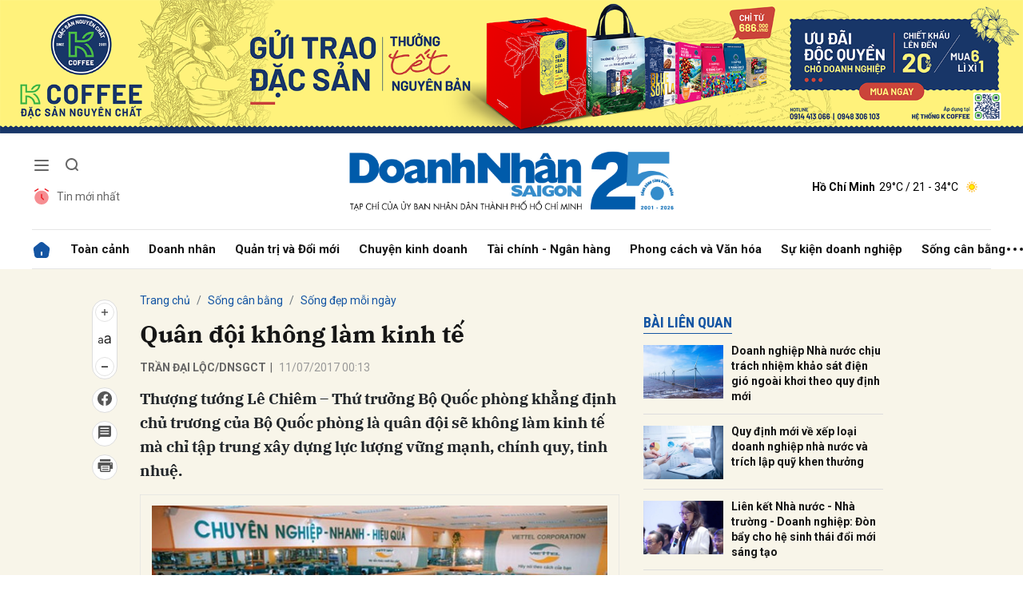

--- FILE ---
content_type: text/html; charset=utf-8
request_url: https://doanhnhansaigon.vn/quan-doi-khong-lam-kinh-te-233824.html
body_size: 24500
content:
<!DOCTYPE html>
<html xmlns="https://www.w3.org/1999/xhtml" lang="vi">
<head>
    <meta name="MobileOptimized" content="device-width" />
    <meta name="viewport" content="width=device-width, initial-scale=1, shrink-to-fit=no">
    <title>Qu&#226;n đội kh&#244;ng l&#224;m kinh tế</title>
    <link rel="shortcut icon" href="https://dnsg.1cdn.vn/assets/images/favicon.ico" />
    <meta http-equiv="Content-Type" content="text/html;charset=UTF-8">
    <meta name="author" content="doanhnhansaigon.vn">
    <meta http-equiv="X-UA-Compatible" content="IE=edge,chrome=1" />
    <meta name="HandheldFriendly" content="true" />
    <meta name="robots" content="noodp,max-image-preview:large,index,follow" />
    <meta name="googlebot-news" content="index">
    <meta name="keywords" content="doanh nghiệp nh&#224; nước,doanh nghiệp qu&#226;n đội,kinh tế Việt Nam,qu&#226;n đội kh&#244;ng l&#224;m kinh tế,Viettel" />
    <meta name="description" content="Thượng tướng L&#234; Chi&#234;m – Thứ trưởng Bộ Quốc ph&#242;ng khẳng định chủ trương của Bộ Quốc ph&#242;ng l&#224; qu&#226;n đội sẽ kh&#244;ng l&#224;m kinh tế m&#224; chỉ tập trung x&#226;y dựng lực lượng vững mạnh, ch&#237;nh quy, tinh nhuệ." />
    <link rel="canonical" href="https://doanhnhansaigon.vn/quan-doi-khong-lam-kinh-te-233824.html" />
    <meta property="og:title" content="Qu&#226;n đội kh&#244;ng l&#224;m kinh tế" />
    <meta property="og:description" content="Thượng tướng L&#234; Chi&#234;m – Thứ trưởng Bộ Quốc ph&#242;ng khẳng định chủ trương của Bộ Quốc ph&#242;ng l&#224; qu&#226;n đội sẽ kh&#244;ng l&#224;m kinh tế m&#224; chỉ tập trung x&#226;y dựng lực lượng vững mạnh, ch&#237;nh quy, tinh nhuệ." />
    <meta property="og:image" content="https://dnsg.1cdn.vn/thumbs/1200x630/2017/07/11/i.doanhnhansaigon.vn-2017-07-11-_doanh-nghiep-quan-doi-doanhnhansaigon-1508453798.jpg" />
    <meta property="og:url" itemprop="url" content="https://doanhnhansaigon.vn/quan-doi-khong-lam-kinh-te-233824.html" />
    <meta name="article:section" content="Sống đẹp mỗi ng&#224;y" />
    <meta name="article:published_time" content="7/11/2017 12:13:00 AM" />
    <meta property="channel:url" content="https://doanhnhansaigon.vn/song-can-bang/song-dep-moi-ngay">
    <meta property="datetimenow" content="1/26/2026 10:58:18 AM" />
    <meta property="og:site_name" content="doanhnhansaigon.vn" />
    <meta property="og:type" content="website" />
    <meta property="og:locale" itemprop="inLanguage" content="vi_VN" />
    <script src="https://doanhnhansaigon.vn/script/oneAds.js" type="text/javascript"></script>

    <link href="https://doanhnhansaigon.vn/assets/css/style.min.css?t=2026012610" rel="stylesheet" />
        <link href="https://fonts.googleapis.com/css2?family=Amatic+SC:wght@400;700&family=Arima+Madurai:wght@400;700&family=Bangers&family=Barlow:ital,wght@0,400;0,700;1,400;1,700&family=Bitter:ital,wght@0,400;0,500;0,700;1,400;1,500;1,700&family=Bungee+Inline&family=Chakra+Petch:ital,wght@0,400;0,700;1,400;1,700&family=Comforter&family=Cormorant+Garamond:ital,wght@0,400;0,700;1,400;1,700&family=Cormorant+Infant:ital,wght@0,400;0,700;1,400;1,700&family=Dancing+Script:wght@400;700&family=EB+Garamond:ital,wght@0,400;0,700;1,400;1,700&family=Fuzzy+Bubbles:wght@400;700&family=Grandstander:ital,wght@0,400;0,700;1,400;1,700&family=Great+Vibes&family=IBM+Plex+Serif:ital,wght@0,400;0,700;1,400;1,700&family=Ingrid+Darling&family=Inter:wght@400;700&family=Itim&family=Kanit:ital,wght@0,400;0,700;1,400;1,700&family=Kodchasan:ital,wght@0,400;0,700;1,400;1,700&family=Lavishly+Yours&family=Lemonada:wght@400;700&family=Lobster&family=Lora:ital,wght@0,400;0,700;1,400;1,700&family=Mali:ital,wght@0,400;0,700;1,400;1,700&family=Meow+Script&family=Montserrat:ital,wght@0,400;0,700;1,400;1,700&family=Moo+Lah+Lah&family=Moon+Dance&family=Neonderthaw&family=Noto+Sans:ital,wght@0,400;0,700;1,400;1,700&family=Nunito:ital,wght@0,400;0,700;1,400;1,700&family=Ole&family=Open+Sans:ital,wght@0,400;0,700;1,400;1,700&family=Pacifico&family=Pangolin&family=Patrick+Hand&family=Paytone+One&family=Playfair+Display:ital,wght@0,400;0,700;1,400;1,700&family=Potta+One&family=Praise&family=Raleway:ital,wght@0,400;0,700;1,400;1,700&family=Roboto+Condensed:ital,wght@0,400;0,700;1,400;1,700&family=Roboto+Serif:ital,opsz,wght@0,8..144,400;0,8..144,700;1,8..144,400;1,8..144,700&family=Roboto:ital,wght@0,400;0,700;1,400;1,700&family=Saira+Stencil+One&family=Sansita+Swashed:wght@400;700&family=Send+Flowers&family=Signika:wght@400;700&family=Smooch+Sans:wght@400;700&family=Source+Sans+Pro:ital,wght@0,400;0,700;1,400;1,700&family=Splash&family=The+Nautigal:wght@400;700&family=Tinos:ital,wght@0,400;0,700;1,400;1,700&family=Tourney:ital,wght@0,400;0,700;1,400;1,700&family=Twinkle+Star&family=VT323&family=Vollkorn:ital,wght@0,400;0,700;1,400;1,700&family=Vujahday+Script&family=Work+Sans:ital,wght@0,400;0,700;1,400;1,700&family=Yeseva+One&display=swap" rel="stylesheet">
        <link rel="stylesheet" href="https://asset.1cdn.vn/onecms/all/editor/snippets-custom.bundle.min.css?t=20260126">
    <link href="https://dnsg.1cdn.vn/assets/css/custom.css?t=202601261058" rel="stylesheet" />
    <link href="https://dnsg.1cdn.vn/assets/css/style-fix.css?t=202601261058" rel="stylesheet" />

    



    <script async src="https://www.googletagmanager.com/gtag/js?id=G-3YEBBP5WW9"></script>
    <script>
        window.dataLayer = window.dataLayer || []; function gtag() { dataLayer.push(arguments); }
        gtag('js', new Date()); gtag('config', 'G-3YEBBP5WW9');</script>


    <script>
        (function (w, d, s, l, i) {
            w[l] = w[l] || []; w[l].push({ 'gtm.start': new Date().getTime(), event: 'gtm.js' }); var f = d.getElementsByTagName(s)[0], j = d.createElement(s), dl = l != 'dataLayer' ? '&l=' + l : ''; j.async = true; j.src =
                'https://www.googletagmanager.com/gtm.js?id=' + i + dl; f.parentNode.insertBefore(j, f);
        })(window, document, 'script', 'dataLayer', 'GTM-PZVG2SK');</script>



</head>
<body class="
      ">


    <div class="c-container-wrapper">
        <div class="l-nav">
                <div class="c-header-banner">
                    <div class="h-show-mobile">
                        <div class="c-banner-item is-custom-size">
                            <div class="c-banner-item__inner">
                                <div class="c-banner-item__box">
                                    <div class="oneads" id="zone-25"><script type="text/javascript">try { if (typeof (Mobile_Home_Kingsize_Top) != "undefined" && Mobile_Home_Kingsize_Top !== null) { Mobile_Home_Kingsize_Top.show(); } else { document.getElementById("zone-25").remove(); } } catch (e) { }</script></div>
                                </div>
                            </div>
                        </div>
                    </div>
                    <div class="c-banner h-show-pc">
                        <div class="c-banner-item is-custom-size">
                            <div class="c-banner-item__inner">
                                <div class="c-banner-item__box">
                                    <div class="oneads" id="zone-1">
                                        <script>
                                            try {
                                                if (typeof (pct1) != "undefined" && pct1 !== null) {
                                                    pct1.show();
                                                } else {
                                                    document.getElementById("zone-1").remove();
                                                }
                                            } catch (e) { }
                                        </script>
                                    </div>
                                </div>
                            </div>
                        </div>
                    </div>
                </div>
                        <div class="c-nav-inner">
                <div class="c-nav-inner__height"></div>
                <div class="c-header">
                    <div class="container">
                        <div class="c-header-inner">
                            <div class="c-header-inner__left">
                                <button class="c-menu-expand js-menu-expand" type="button"><span></span></button>
                                <button class="c-search-expand js-search-expand" type="button"><i class="icon20-search"></i></button>
                                <div class="c-header-menu">
                                    <ul>
    <li><a href="/tin-moi-nhat"><i class="icon24-alarm"></i>Tin mới nhất</a></li>
</ul>
                                </div>
                                <div class="c-search-wrapper">
                                    <div class="c-search">
                                        <div class="c-search__inner">
                                            <input class="form-control" type="text" name="" placeholder="Tìm kiếm">
                                            <button class="c-search__btn" type="submit"><i class="icon20-search"></i></button>
                                            <button class="c-search__close js-search-close" type="button"><i class="icon12-close"></i></button>
                                        </div>
                                    </div>
                                </div>
                            </div>
                            <div class="c-header-inner__center onecms-logo">
                                <div class="c-logo">
                                        <a href="/">
                                            <img class="h-show-pc" src="https://dnsg.1cdn.vn/assets/images/logo2026.png" alt="logo">
                                            <img class="h-show-mobile" src="https://dnsg.1cdn.vn/assets/images/logo2026.png" alt="logo">
                                        </a>
                                </div>
                            </div>
                            <div class="c-header-inner__right">
                                <div class="c-admin-user">
                                    <ul>
    <li style="display:none"><a href="#"><span>Đăng nhập</span><i class="icon24-user-black"></i></a></li>
</ul>
                                </div>
                                <div class="c-weather onecms__weather" data-city="ho-chi-minh"></div>
                            </div>
                        </div>

                    </div>

                </div>

            </div>

            <div class="c-menu-outer">
                <div class="container">
                    <div class="c-menu static-page-content" data-api-url="/api/static-page-content" data-view="normal">
                        <ul>
    <li class="is-home"><a href="/"><i class="icon24-home-primary"></i></a></li>

        <li><a href="https://doanhnhansaigon.vn/toan-canh">To&#224;n cảnh</a></li>
        <li><a href="https://doanhnhansaigon.vn/doanh-nhan">Doanh nh&#226;n</a></li>
        <li><a href="https://doanhnhansaigon.vn/quan-tri-va-doi-moi">Quản trị v&#224; Đổi mới</a></li>
        <li><a href="https://doanhnhansaigon.vn/chuyen-kinh-doanh">Chuyện kinh doanh</a></li>
        <li><a href="https://doanhnhansaigon.vn/tai-chinh-ngan-hang">T&#224;i ch&#237;nh - Ng&#226;n h&#224;ng</a></li>
        <li><a href="https://doanhnhansaigon.vn/phong-cach-va-van-hoa">Phong c&#225;ch v&#224; Văn h&#243;a</a></li>
        <li><a href="https://doanhnhansaigon.vn/su-kien-doanh-nghiep">Sự kiện doanh nghiệp</a></li>
        <li><a href="https://doanhnhansaigon.vn/song-can-bang">Sống c&#226;n bằng</a></li>
            <li class="h-show-mobile"><a href="https://doanhnhansaigon.vn/multimedia">Multimedia</a></li>
        <li class="h-show-mobile"><a href="https://doanhnhansaigon.vn/van-hoa-giai-tri-du-lich">Văn h&#243;a - Giải tr&#237; - Du lịch</a></li>
    <li class="c-menu-more">
        <span class="dot dot1"></span><span class="dot dot2"></span><span class="dot dot3"></span>
        <div class="c-dropdown-menu is-right">
            <ul>
            </ul>
        </div>
    </li>
</ul>
                        
                    </div>
                </div>

            </div>

            <div class="c-mega-menu">
                <button class="c-mega-menu__close js-mega-close" type="button"><span></span></button>
                <div class="container">
                    <div class="c-category-flex">
                        <div class="c-search-wrapper">
                            <div class="c-search">
                                <div class="c-search__inner">
                                    <input class="form-control" type="text" name="" placeholder="Tìm kiếm">
                                    <button class="c-search__btn" type="submit"><i class="icon20-search"></i></button>
                                </div>
                            </div>
                        </div>
                        
                    </div>
                </div>

            </div>

        </div>

    </div>

    <div class="c-header-space"></div>
    


<!--View longform-->
<!--View thường-->
    <div class="c-banner-bg"></div>
    <div class="c-container-wrapper ">
        <div class="l-content bg-detail is-full-content">
            <div class="container is-max-width-xl">
                <div class="l-content-flex">
                    <div class="l-main">
                        <div class="c-detail-head">
                            
<div class="c-detail-head__row">
    <nav aria-label="breadcrumb">
        <ol class="breadcrumb">
            <li class="breadcrumb-item"><a href="/">Trang chủ</a></li>
                <li class="breadcrumb-item"><a href="https://doanhnhansaigon.vn/song-can-bang">Sống c&#226;n bằng</a></li>
            <li class="breadcrumb-item active" aria-current="page"><a href="https://doanhnhansaigon.vn/song-can-bang/song-dep-moi-ngay">Sống đẹp mỗi ng&#224;y</a></li>
        </ol>
    </nav>
</div>
    <div class="c-detail-head__row">
        <h1 class="c-detail-head__title">Quân đội không làm kinh tế</h1>
    </div>
<div class="c-detail-head__row is-bar">
            <span class="c-detail-head__author">TRẦN ĐẠI LỘC/DNSGCT</span><span class="space">|</span>
        <span class="c-detail-head__time">11/07/2017 00:13</span>

    <div class="c-share-scroll js-share-scroll">
        <ul class="clearfix">
            <li>
                <div class="c-font-box">
                    <div class="c-font-box__icon js-font-dropdown"><i class="icon24-font-gray"></i></div>
                    <div class="c-font-box__btn">
                        <span class="plus" data-toggle="tooltip" data-placement="right" title="Tăng cỡ chữ"><i class="icon24-plus-circle-gray"></i></span><span class="font" data-toggle="tooltip" data-placement="right" title="Thiết lập cỡ chữ mặc định"><i class="icon24-font-gray"></i></span><span class="minus" data-toggle="tooltip" data-placement="right" title="Giảm cỡ chữ"><i class="icon24-minus-circle-gray"></i></span>
                        <button class="c-font-box__close js-font-close" type="button"><i class="icon12-close"></i></button>
                    </div>
                </div>
            </li>
            
            <li><a class="onecms__popup" href="https://www.facebook.com/sharer/sharer.php?u=https://doanhnhansaigon.vn/quan-doi-khong-lam-kinh-te-233824.html&display=popup&ref=plugin" data-toggle="tooltip" data-placement="right" title="Chia sẻ Facebook"><i class="icon24-facebook-circle-gray"></i></a></li>
            <li><a class="js-scroll-comment" href="#" data-toggle="tooltip" data-placement="right" title="Bình luận"><i class="icon24-comment-gray"></i></a></li>
            <li class="h-show-pc"><a class="onecms__popup" href="/print/233824.html" data-toggle="tooltip" data-placement="right" title="In bài viết"><i class="icon24-print-gray"></i></a></li>
        </ul>
    </div>
</div>


                        </div>
                        <div class="c-news-detail">
                            <div class="b-maincontent">
                                    <p class="desc">Thượng tướng Lê Chiêm – Thứ trưởng Bộ Quốc phòng khẳng định chủ trương của Bộ Quốc phòng là quân đội sẽ không làm kinh tế mà chỉ tập trung xây dựng lực lượng vững mạnh, chính quy, tinh nhuệ.</p>

                                <article class="entry entry-no-padding ">
                                    <table class="tplCaption"><tr><td><img src="https://dnsg.1cdn.vn/2017/07/11/i.doanhnhansaigon.vn-2017-07-11-_doanh-nghiep-quan-doi-doanhnhansaigon-1508453798.jpg" alt="Quân đội không làm kinh tế"></td></tr></table><p><strong>Tại buổi làm việc của Thủ tướng Nguyễn Xuân Phúc với lãnh đạo TP. Hồ Chí Minh ngày 23/6, Thượng tướng Lê Chiêm – Thứ trưởng Bộ Quốc phòng khẳng định chủ trương của Bộ Quốc phòng là quân đội sẽ không làm kinh tế mà chỉ tập trung xây dựng lực lượng vững mạnh, chính quy, tinh nhuệ.</strong></p><p><span>Đọc E-paper</span></p><p>Ông cho biết tất cả các doanh nghiệp quân đội rồi đây sẽ cổ phần hóa và thoái vốn hết. Đơn vị nào của quốc phòng chỉ để phục vụ cho quốc phòng. Quân đội sẽ không làm kinh tế vì sẽ không thể hiện sức mạnh quân đội. Thông tin trên đến một cách bất ngờ vì trước đó vẫn chưa có dấu hiệu nào cho thấy đây là một chủ trương lớn của Bộ Quốc phòng.<br><br>Một quan điểm tiến bộ như vậy tất nhiên được sự đón nhận nồng nhiệt của xã hội. Một số chuyên gia rất hoan nghênh phát biểu này của lãnh đạo Bộ Quốc phòng. Chuyên gia kinh tế Lê Đăng Doanh cho rằng đây là một bước tiến rất quan trọng, một điều rất đáng mừng mà từ lâu người dân đã mong đợi.<br><br>Nguyên Phó chủ nhiệm Văn phòng Quốc hội Nguyễn Sỹ Dũng cho rằng điều này hết sức đúng đắn, bởi vì quân đội phải luôn sẵn sàng chiến đấu, nếu phân tán nguồn lực để làm kinh tế thì khó có thể đáp ứng tốt được nhiệm vụ này. Theo ông Dũng, quân đội làm kinh tế thì việc kiểm tra, giám sát rất khó khăn bởi vì khó phân biệt rạch ròi được đâu là bí mật quân sự, đâu là kinh tế đơn thuần. Khó giám sát dẫn đến vi phạm dễ xảy ra. Ở đâu cũng thế, làm thì phải có thanh tra, kiểm tra, nếu không có kiểm tra thì dễ dẫn đến vi phạm – ông Dũng nhấn mạnh.<br><br>Hội nghị Trung ương 5 đã khẳng định kinh tế tư nhân là động lực quan trọng của nền kinh tế. Muốn kinh tế tư nhân là động lực thì những nơi có thể làm được phải để cho tư nhân làm chứ không phải để cho quân đội. Cái gì quân đội cũng làm thì tư nhân rất khó cạnh tranh.</p><p>Việc tách hẳn các doanh nghiệp làm kinh tế của quân đội sang các cơ quan nhà nước quản lý và các doanh nghiệp quốc phòng vẫn thuộc quản lý của Bộ Quốc phòng đã từng được ông Võ Văn Kiệt lúc còn làm Thủ tướng Chính phủ đề cập vào đầu thập niên 1990. Nhưng ông đã thất bại trong nỗ lực thuyết phục quân đội bàn giao phần đất đang nắm giữ để phục vụ cho nhu cầu phát triển kinh tế.<br><br>>><a href="/news/kinh-doanh/chuyen-lam-an/binh-phap-kinh-doanh-cua-doanh-nghiep-quan-doi-1045846.html"><big>Binh pháp kinh doanh của doanh nghiệp Quân đội </big></a></p>
                                    <div class="c-main-banner is-inner-banner is-margin-bottom h-show-mobile">
                                        <div class="container">
                                            <div class="c-banner-item is-custom-size">
                                                <div class="c-banner-item__inner">
                                                    <div class="c-banner-item__box">
                                                        <div class="oneads" id="zone-37">
                                                            <script type="text/javascript">try { if (typeof (Mobile_Detail_In_Page) != "undefined" && Mobile_Detail_In_Page !== null) { Mobile_Detail_In_Page.show(); } else { document.getElementById("zone-37").remove(); } } catch (e) { }</script>
                                                        </div>
                                                    </div>
                                                </div>
                                            </div>
                                        </div>
                                    </div>
                                    <p>Trong các lãnh đạo thời ấy không chỉ có Thủ tướng Võ Văn Kiệt quan niệm như vậy. Nguyên Tổng Bí thư Lê Khả Phiêu khi trả lời phỏng vấn của <em>VTC News</em> đã nói: “Quân đội hay công an đều có nhiệm vụ chính trị rất rõ ràng là phải tập trung bảo đảm an ninh quốc gia. Cho nên đã đến lúc phải chuyển các doanh nghiệp làm kinh tế thuộc các cơ quan Đảng, lực lượng vũ trang, Mặt trận Tổ quốc và các đoàn thể chính trị – xã hội sang cho các cơ quan Nhà nước quản lý”. Theo ông, quyết sách này sẽ góp phần tạo ra một môi trường kinh doanh tốt hơn. Có như vậy thì cơ chế thị trường mới có thể phát huy tác dụng, và sự cạnh tranh lành mạnh mới có thể xảy ra.<br><br>Có thể vào thời điểm ấy điều kiện chưa chín muồi nên đề xuất đó đã đi vào quên lãng. Nay trong tình hình kinh tế phát triển, luật pháp được hoàn thiện dần, Việt Nam đã là thành viên của Tổ chức Thương mại Thế giới (WTO) cũng như tham gia vào nhiều hiệp định thương mại quốc tế thì vấn đề này nên tách bạch rõ ràng.</p><p>Không thể cạnh tranh bình đẳng và trung thực nếu như mỗi doanh nghiệp ở một vị thế khác nhau, cũng như không có sự minh bạch theo nguyên tắc tất cả hoạt động kinh doanh đều phải tuân thủ các chuẩn mực như nhau – tức luật pháp hiện hành.<br><br>Trong nhiều năm sau chiến tranh, một số lực lượng quân đội được tham gia làm kinh tế để cải thiện đời sống, nhưng càng về sau, các doanh nghiệp quân đội được hình thành vì mục đích lợi nhuận, trong đó có nhiều doanh nghiệp thực sự kinh doanh có hiệu quả nhờ vào một số ưu đãi của nhà nước. Ông Andrew Wood - Trưởng phân tích gia tại châu Á của Hãng tư vấn BMI Research cho rằng, doanh nghiệp quân đội tại Việt Nam đóng vai trò nhỏ trong nền kinh tế nội địa so với Myanmar hay Indonesia.</p><p>Nổi bật trong số các doanh nghiệp quân đội là Tập đoàn Viễn thông Quân đội (Viettel). Từ khi tham gia thị trường viễn thông, doanh nghiệp này đã phá thế độc quyền của các doanh nghiệp nhà nước, thúc đẩy cạnh tranh, giúp giá cước điện thoại, internet liên tục giảm mạnh trong khi chất lượng dịch vụ được nâng cao. Trang <em>Zing News</em> dẫn lời tổng giám đốc doanh nghiệp này, ông Nguyễn Mạnh Hùng, cho biết Viettel đạt lợi nhuận gần 2 tỉ USD trong năm 2004, tức 85% lợi nhuận của khối doanh nghiệp quân đội. Tuy nhiên, có được bao nhiêu Viettel trong số các doanh nghiệp quân đội? Không nhiều. </p><p>>><a href="/news/tin-tuc/thoi-su-trong-nuoc/giu-lai-90-doanh-nghiep-quan-doi-1051422.html"><span><big>Giữ lại 90 doanh nghiệp quân đội</big></span></a></p><p>Đặc biệt nhiều đơn vị quân đội được sử dụng những nguồn lực lớn về đất đai để kinh doanh. Một số đơn vị cho thuê đất quốc phòng vào mục đích thương mại, trái quy định cũng gây nên những hệ lụy nhất định cho công tác quản lý.<br><br>Một trong những vụ việc gây tranh cãi lớn nhất gần đây là có một phần diện tích đất quốc phòng ở sân bay Tân Sơn Nhất được sử dụng làm sân golf đã làm cản trở việc mở rộng, phát triển sân bay, khiến Thủ tướng Chính phủ phải chỉ đạo đình chỉ mọi hoạt động xây dựng bên trong sân golf này và Bộ Quốc phòng cũng đã chấp hành chỉ đạo trên.<br><br>Với chủ trương quân đội không làm kinh tế, từ nay các lực lượng quân đội sẽ chuyên tâm vào tổ chức, xây dựng lực lượng để sẵn sàng bảo vệ Tổ quốc, không phân tâm, dành nguồn lực, thời gian cho sản xuất, kinh doanh – mà việc đó để cho các thành phần kinh tế khác thực hiện.<br><br>Việc một số đơn vị quân đội tham gia làm kinh tế thời gian qua là chủ trương có tính thời điểm: Kết hợp nhiệm vụ quốc phòng và nhiệm vụ kinh tế để nâng cao năng lực quốc phòng, ổn định đời sống sĩ quan, quân nhân.<br><br>Đến thời điểm này, có thể nói, nhiệm vụ kết hợp kinh tế và quốc phòng đã không còn phù hợp nữa. Quan điểm rút hoàn toàn khỏi việc làm kinh tế, để tập trung tối đa cho nhiệm vụ bảo vệ Tổ quốc, tăng cường khả năng sẵn sàng chiến đấu, bảo vệ đất nước là yêu cầu cao nhất như lãnh đạo Bộ Quốc phòng đã nêu là hoàn toàn đúng đắn và chắc chắn được đa số người dân ủng hộ.<br><br>Việc quân đội giã từ vai trò làm kinh tế còn có một ý nghĩa khác là tạo môi trường bình đẳng trong kinh doanh như tinh thần Nghị quyết 5 của Trung ương về phát triển kinh tế tư nhân. Bởi trong thực tế, doanh nghiệp quân đội lâu nay đã được ưu đãi rất nhiều về đất đai và đồng vốn trong khi doanh nghiệp tư nhân mong chờ một sự công bằng trong phân bổ tài nguyên quốc gia mà không có được.<br><br>Lâu nay chúng ta thường nghe nói đến doanh nghiệp tư nhân cùng lúc phải chịu hai sức ép là doanh nghiệp nhà nước và doanh nghiệp có vốn đầu tư nước ngoài. Doanh nghiệp quân đội cũng là một sức ép đối với doanh nghiệp tư nhân nhưng không được nhắc đến vì nhiều lý do khác nhau.<br><br>Nay với chủ trương của Bộ Quốc phòng quân đội không làm kinh tế chắc hẳn khối doanh nghiệp tư nhân sẽ tìm thấy được nhiều điểm sáng nếu trong tương lai gần các bước thực hiện chủ trương này diễn biến thuận lợi.</p>
                                </article>

                            </div>
                                <!--<div class="c-box">
        <div class="c-box__content">
            <div class="c-banner-item is-custom-size">
                <div class="c-banner-item__inner">
                    <div class="c-banner-item__box">-->
    <!--</div>
            </div>
        </div>
    </div>-->
    <!-- c-box__content-->
    <!--</div>-->
    <div class="c-box h-show-pc">
        <div class="c-box__content">
            <div class="c-banner-item is-custom-size">
                <div class="c-banner-item__inner">
                    <div class="c-banner-item__box">
                        <div class="oneads" id="zone-46">
                            <script type="text/javascript">try { if (typeof (pcchitietduoinoidung) != "undefined" && pcchitietduoinoidung !== null) { pcchitietduoinoidung.show(); } else { document.getElementById("zone-46").remove(); } } catch (e) { }</script>
                        </div>
                    </div>
                </div>
            </div>
        </div>
        <!-- c-box__content-->
    </div>
    <div class="c-box h-show-mobile">
        <div class="c-box__content">
            <div class="c-banner-item is-custom-size">
                <div class="c-banner-item__inner">
                    <div class="c-banner-item__box">
                        <div class="oneads" id="zone-47">
                            <script type="text/javascript">try { if (typeof (mbchitietduoinoidung) != "undefined" && mbchitietduoinoidung !== null) { mbchitietduoinoidung.show(); } else { document.getElementById("zone-47").remove(); } } catch (e) { }</script>
                        </div>
                    </div>
                </div>
            </div>
        </div>
        <!-- c-box__content-->
    </div>
    <!--end c-box-->

<div class="c-box">
    <div class="c-box__content">
        <div class="c-banner-item is-custom-size">
            <div class="c-banner-item__inner">
                <div class="c-banner-item__box">
                    <div class="oneads" id="zone-50">
                        <script type="text/javascript">try { if (typeof (pcmbdetailcuoibaiviet) != "undefined" && pcmbdetailcuoibaiviet !== null) { pcmbdetailcuoibaiviet.show(); } else { document.getElementById("zone-50").remove(); } } catch (e) { }</script>
                    </div>
                </div>
            </div>
        </div>
    </div>
</div>

<div class="c-box">
    <div class="c-box__content">
        <div class="c-share-detail">
            <ul>
                <li><a class="btn-facebook onecms__popup" href="https://www.facebook.com/sharer/sharer.php?u=https://doanhnhansaigon.vn/quan-doi-khong-lam-kinh-te-233824.html&display=popup&ref=plugin"><i class="icon12-facebook-f-white"></i>Chia sẻ Facebook</a></li>
                
                <li><a class="onecms__popup" href="/print/233824.html"><i class="icon16-print"></i></a></li>
            </ul>
        </div>
        <!-- c-share-detail-->
    </div>
    <!-- c-box__content-->
</div>
<!-- c-box-->
    <div class="c-box">
        <div class="c-box__content">
            <div class="c-widget-tags onecms__tags">
                <ul>
                        <li>
                            <h4>
                                <a href="/doanh-nghiep-nha-nuoc-ptag.html" title="doanh nghiệp nh&#224; nước">doanh nghiệp nh&#224; nước</a>
                            </h4>
                        </li>
                        <li>
                            <h4>
                                <a href="/doanh-nghiep-quan-doi-ptag.html" title="doanh nghiệp qu&#226;n đội">doanh nghiệp qu&#226;n đội</a>
                            </h4>
                        </li>
                        <li>
                            <h4>
                                <a href="/kinh-te-viet-nam-ptag.html" title="kinh tế Việt Nam">kinh tế Việt Nam</a>
                            </h4>
                        </li>
                        <li>
                            <h4>
                                <a href="/quan-doi-khong-lam-kinh-te-ptag.html" title="qu&#226;n đội kh&#244;ng l&#224;m kinh tế">qu&#226;n đội kh&#244;ng l&#224;m kinh tế</a>
                            </h4>
                        </li>
                        <li>
                            <h4>
                                <a href="/viettel-ptag.html" title="Viettel">Viettel</a>
                            </h4>
                        </li>
                </ul>
            </div>
            <!-- c-widget-tags-->
        </div>
        <!-- c-box__content-->
    </div>
    <!-- c-box-->

    <div class="c-comments">
        <div class="c-comment-input onecms__comments">
            <div class="form-group">
                <textarea class="form-control txt-content" name="" placeholder="Vui lòng nhập tiếng Việt có dấu"></textarea>
                <em></em>
            </div>
            <button parentid="0" class="btn btn-primary btnSend">Gửi bình luận</button>
            <div class="message hidden" style="font-family: sans-serif;font-size: 18px;">
                <p class="small">
                    Bình luận của bạn đã được gửi và sẽ hiển thị sau khi được duyệt bởi ban biên tập.
                    <br>
                    Ban biên tập giữ quyền biên tập nội dung bình luận để phù hợp với qui định nội dung của Báo.
                </p>
            </div>
        </div>
        <div class="c-comment-bar">
            <div class="c-comment-bar__count">(0) Bình luận</div>
            <div class="c-comment-bar__sort">
                <label>Xếp theo:</label>
                <ul>
                    <li class="comment-sort-by-newest"><a href="javascript:;">Thời gian</a></li>
                    <li class="active comment-sort-by-like"><a href="javascript:;">Số người thích</a></li>
                </ul>
            </div>
        </div>
        <div class="c-comment-list onecms__comment__list">
        </div><!-- c-comment-list -->
    </div>
    <!-- c-comments-->


    <div class="c-box h-show-mobile">
        <div class="c-box__title">
            <div class="c-box__title__name">Bài liên quan</div>
        </div>
        <div class="c-box__content">
            <div class="c-news-topmore">
                    <div class="b-grid">
                        <div class="b-grid__img"><a href="https://doanhnhansaigon.vn/doanh-nghiep-nha-nuoc-chiu-trach-nhiem-khao-sat-dien-gio-ngoai-khoi-theo-quy-dinh-moi-331734.html"><img class="lazy" data-src="https://dnsg.1cdn.vn/thumbs/540x360/2026/01/09/trang-5-2048x1257.jpg" alt="Doanh nghiệp Nh&#224; nước chịu tr&#225;ch nhiệm khảo s&#225;t điện gi&#243; ngo&#224;i khơi theo quy định mới" src="https://dnsg.1cdn.vn/assets/images/grey.gif" title="Doanh nghiệp Nh&#224; nước chịu tr&#225;ch nhiệm khảo s&#225;t điện gi&#243; ngo&#224;i khơi theo quy định mới" /></a></div>
                        <div class="b-grid__content">
                            <div class="b-grid__row">
                                <h4 class="b-grid__title"><a href="https://doanhnhansaigon.vn/doanh-nghiep-nha-nuoc-chiu-trach-nhiem-khao-sat-dien-gio-ngoai-khoi-theo-quy-dinh-moi-331734.html">Doanh nghiệp Nhà nước chịu trách nhiệm khảo sát điện gió ngoài khơi theo quy định mới</a></h4>
                            </div>
                        </div>
                    </div>
                    <div class="b-grid">
                        <div class="b-grid__img"><a href="https://doanhnhansaigon.vn/quy-dinh-moi-ve-xep-loai-doanh-nghiep-nha-nuoc-va-trich-lap-quy-khen-thuong-331544.html"><img class="lazy" data-src="https://dnsg.1cdn.vn/thumbs/540x360/2026/01/03/20122025vthuy54.png" alt="Quy định mới về xếp loại doanh nghiệp nh&#224; nước v&#224; tr&#237;ch lập quỹ khen thưởng" src="https://dnsg.1cdn.vn/assets/images/grey.gif" title="Quy định mới về xếp loại doanh nghiệp nh&#224; nước v&#224; tr&#237;ch lập quỹ khen thưởng" /></a></div>
                        <div class="b-grid__content">
                            <div class="b-grid__row">
                                <h4 class="b-grid__title"><a href="https://doanhnhansaigon.vn/quy-dinh-moi-ve-xep-loai-doanh-nghiep-nha-nuoc-va-trich-lap-quy-khen-thuong-331544.html">Quy định mới về xếp loại doanh nghiệp nhà nước và trích lập quỹ khen thưởng</a></h4>
                            </div>
                        </div>
                    </div>
                    <div class="b-grid">
                        <div class="b-grid__img"><a href="https://doanhnhansaigon.vn/lien-ket-nha-nuoc-nha-truong-doanh-nghiep-don-bay-cho-he-sinh-thai-doi-moi-sang-tao-329196.html"><img class="lazy" data-src="https://dnsg.1cdn.vn/thumbs/540x360/2025/11/26/gsts-nguyen-thi-thanh-mai(1).jpg" alt="Li&#234;n kết Nh&#224; nước - Nh&#224; trường - Doanh nghiệp: Đ&#242;n bẩy cho hệ sinh th&#225;i đổi mới s&#225;ng tạo" src="https://dnsg.1cdn.vn/assets/images/grey.gif" title="Li&#234;n kết Nh&#224; nước - Nh&#224; trường - Doanh nghiệp: Đ&#242;n bẩy cho hệ sinh th&#225;i đổi mới s&#225;ng tạo" /></a></div>
                        <div class="b-grid__content">
                            <div class="b-grid__row">
                                <h4 class="b-grid__title"><a href="https://doanhnhansaigon.vn/lien-ket-nha-nuoc-nha-truong-doanh-nghiep-don-bay-cho-he-sinh-thai-doi-moi-sang-tao-329196.html">Liên kết Nhà nước - Nhà trường - Doanh nghiệp: Đòn bẩy cho hệ sinh thái đổi mới sáng tạo</a></h4>
                            </div>
                        </div>
                    </div>
                <!-- b-grid-->
            </div>
            <!-- c-news-topmore-->
        </div>
        <!-- c-box__content-->
    </div>
    <!-- c-box-->




                        </div>
                    </div>

                    <div class="l-sidebar">
                                <div class="c-box h-show-pc">
                                    <div class="c-box__content">
                                        <div class="c-banner-item is-custom-size">
                                            <div class="c-banner-item__inner">
                                                <div class="c-banner-item__box">
                                                    <div class="oneads" id="zone-21">
                                                        <script type="text/javascript">try { if (typeof (PC_Detail_Medium_Half_Page_1) != "undefined" && PC_Detail_Medium_Half_Page_1 !== null) { PC_Detail_Medium_Half_Page_1.show(); } else { document.getElementById("zone-21").remove(); } } catch (e) { }</script>
                                                    </div>
                                                </div>
                                            </div>
                                        </div>
                                    </div>
                                    <!-- c-box__content-->
                                </div>
                                <!--end c-box-->
                                <div class="c-box h-show-pc js-sticky-scroll">
                                    <div class="c-box__title">
                                        <div class="c-box__title__name">Bài liên quan</div>
                                    </div>
                                    <div class="c-box__content">
                                        <div class="c-news-topmore">
                                                <div class="b-grid">
                                                    <div class="b-grid__img"><a href="https://doanhnhansaigon.vn/doanh-nghiep-nha-nuoc-chiu-trach-nhiem-khao-sat-dien-gio-ngoai-khoi-theo-quy-dinh-moi-331734.html"><img class="lazy" data-src="https://dnsg.1cdn.vn/thumbs/540x360/2026/01/09/trang-5-2048x1257.jpg" alt="Doanh nghiệp Nh&#224; nước chịu tr&#225;ch nhiệm khảo s&#225;t điện gi&#243; ngo&#224;i khơi theo quy định mới" src="https://dnsg.1cdn.vn/assets/images/grey.gif" title="Doanh nghiệp Nh&#224; nước chịu tr&#225;ch nhiệm khảo s&#225;t điện gi&#243; ngo&#224;i khơi theo quy định mới" /></a></div>
                                                    <div class="b-grid__content">
                                                        <div class="b-grid__row">
                                                            <h4 class="b-grid__title"><a href="https://doanhnhansaigon.vn/doanh-nghiep-nha-nuoc-chiu-trach-nhiem-khao-sat-dien-gio-ngoai-khoi-theo-quy-dinh-moi-331734.html">Doanh nghiệp Nhà nước chịu trách nhiệm khảo sát điện gió ngoài khơi theo quy định mới</a></h4>
                                                        </div>
                                                    </div>
                                                </div>
                                                <!-- b-grid-->
                                                <div class="b-grid">
                                                    <div class="b-grid__img"><a href="https://doanhnhansaigon.vn/quy-dinh-moi-ve-xep-loai-doanh-nghiep-nha-nuoc-va-trich-lap-quy-khen-thuong-331544.html"><img class="lazy" data-src="https://dnsg.1cdn.vn/thumbs/540x360/2026/01/03/20122025vthuy54.png" alt="Quy định mới về xếp loại doanh nghiệp nh&#224; nước v&#224; tr&#237;ch lập quỹ khen thưởng" src="https://dnsg.1cdn.vn/assets/images/grey.gif" title="Quy định mới về xếp loại doanh nghiệp nh&#224; nước v&#224; tr&#237;ch lập quỹ khen thưởng" /></a></div>
                                                    <div class="b-grid__content">
                                                        <div class="b-grid__row">
                                                            <h4 class="b-grid__title"><a href="https://doanhnhansaigon.vn/quy-dinh-moi-ve-xep-loai-doanh-nghiep-nha-nuoc-va-trich-lap-quy-khen-thuong-331544.html">Quy định mới về xếp loại doanh nghiệp nhà nước và trích lập quỹ khen thưởng</a></h4>
                                                        </div>
                                                    </div>
                                                </div>
                                                <!-- b-grid-->
                                                <div class="b-grid">
                                                    <div class="b-grid__img"><a href="https://doanhnhansaigon.vn/lien-ket-nha-nuoc-nha-truong-doanh-nghiep-don-bay-cho-he-sinh-thai-doi-moi-sang-tao-329196.html"><img class="lazy" data-src="https://dnsg.1cdn.vn/thumbs/540x360/2025/11/26/gsts-nguyen-thi-thanh-mai(1).jpg" alt="Li&#234;n kết Nh&#224; nước - Nh&#224; trường - Doanh nghiệp: Đ&#242;n bẩy cho hệ sinh th&#225;i đổi mới s&#225;ng tạo" src="https://dnsg.1cdn.vn/assets/images/grey.gif" title="Li&#234;n kết Nh&#224; nước - Nh&#224; trường - Doanh nghiệp: Đ&#242;n bẩy cho hệ sinh th&#225;i đổi mới s&#225;ng tạo" /></a></div>
                                                    <div class="b-grid__content">
                                                        <div class="b-grid__row">
                                                            <h4 class="b-grid__title"><a href="https://doanhnhansaigon.vn/lien-ket-nha-nuoc-nha-truong-doanh-nghiep-don-bay-cho-he-sinh-thai-doi-moi-sang-tao-329196.html">Liên kết Nhà nước - Nhà trường - Doanh nghiệp: Đòn bẩy cho hệ sinh thái đổi mới sáng tạo</a></h4>
                                                        </div>
                                                    </div>
                                                </div>
                                                <!-- b-grid-->
                                                <div class="b-grid">
                                                    <div class="b-grid__img"><a href="https://doanhnhansaigon.vn/gia-han-hai-thong-tu-nham-dong-bo-voi-luat-quan-ly-va-dau-tu-von-nha-nuoc-328628.html"><img class="lazy" data-src="https://dnsg.1cdn.vn/thumbs/540x360/2025/11/12/luat-quan-ly-va-dau-tu-von-nha-n.jpg" alt="Gia hạn hai th&#244;ng tư nhằm đồng bộ với Luật Quản l&#253; v&#224; đầu tư vốn nh&#224; nước" src="https://dnsg.1cdn.vn/assets/images/grey.gif" title="Gia hạn hai th&#244;ng tư nhằm đồng bộ với Luật Quản l&#253; v&#224; đầu tư vốn nh&#224; nước" /></a></div>
                                                    <div class="b-grid__content">
                                                        <div class="b-grid__row">
                                                            <h4 class="b-grid__title"><a href="https://doanhnhansaigon.vn/gia-han-hai-thong-tu-nham-dong-bo-voi-luat-quan-ly-va-dau-tu-von-nha-nuoc-328628.html">Gia hạn hai thông tư nhằm đồng bộ với Luật Quản lý và đầu tư vốn nhà nước</a></h4>
                                                        </div>
                                                    </div>
                                                </div>
                                                <!-- b-grid-->
                                                <div class="b-grid">
                                                    <div class="b-grid__img"><a href="https://doanhnhansaigon.vn/bo-chinh-tri-yeu-cau-hoan-thanh-sap-xep-to-chuc-va-doanh-nghiep-nha-nuoc-trong-nam-2025-328147.html"><img class="lazy" data-src="https://dnsg.1cdn.vn/thumbs/540x360/2025/11/01/cong-chuc-17402156551041471841014.jpg" alt="Bộ Ch&#237;nh trị y&#234;u cầu ho&#224;n th&#224;nh sắp xếp tổ chức v&#224; doanh nghiệp nh&#224; nước trong năm 2025" src="https://dnsg.1cdn.vn/assets/images/grey.gif" title="Bộ Ch&#237;nh trị y&#234;u cầu ho&#224;n th&#224;nh sắp xếp tổ chức v&#224; doanh nghiệp nh&#224; nước trong năm 2025" /></a></div>
                                                    <div class="b-grid__content">
                                                        <div class="b-grid__row">
                                                            <h4 class="b-grid__title"><a href="https://doanhnhansaigon.vn/bo-chinh-tri-yeu-cau-hoan-thanh-sap-xep-to-chuc-va-doanh-nghiep-nha-nuoc-trong-nam-2025-328147.html">Bộ Chính trị yêu cầu hoàn thành sắp xếp tổ chức và doanh nghiệp nhà nước trong năm 2025</a></h4>
                                                        </div>
                                                    </div>
                                                </div>
                                                <!-- b-grid-->
                                        </div>
                                        <!-- c-news-topmore-->
                                    </div>
                                    <!-- c-box__content-->
                                </div>
                                <!-- c-widget-->
                    </div>
                </div>
            </div>
        </div>
    </div>

<!--View chung-->
<div class="c-container-wrapper">
    <div class="c-news-readmore">
        <div class="container is-max-width-xl">
            <div class="c-box is-title-line">
                <div class="c-box__title">
                    <a href="https://doanhnhansaigon.vn/song-can-bang/song-dep-moi-ngay"><div class="c-box__title__name">Đọc thêm Sống đẹp mỗi ng&#224;y</div></a>
                </div>
                <div class="c-box__content">
                    <div class="c-template-grid is-col-3-pc is-title-first-mobile is-border-mobile">
                        <ul>
                                <li>
                                    <div class="b-grid">
                                        <div class="b-grid__img"><a href="https://doanhnhansaigon.vn/dem-nhac-thuong-lam-mien-trung-ung-ho-nguoi-dan-mien-trung-bi-thien-tai-331484.html"><img class="lazy" data-src="https://dnsg.1cdn.vn/thumbs/540x360/2025/12/31/z7383355402276_04d6e72780c09414b7042b20f7c82477.jpg" alt="Đ&#234;m nhạc &quot;Thương lắm miền Trung&quot; ủng hộ người d&#226;n miền Trung bị thi&#234;n tai" src="https://dnsg.1cdn.vn/assets/images/grey.gif" title="Đ&#234;m nhạc &quot;Thương lắm miền Trung&quot; ủng hộ người d&#226;n miền Trung bị thi&#234;n tai" /></a></div>
                                        <div class="b-grid__content">
                                            <div class="b-grid__row">
                                                <h3 class="b-grid__title"><a href="https://doanhnhansaigon.vn/dem-nhac-thuong-lam-mien-trung-ung-ho-nguoi-dan-mien-trung-bi-thien-tai-331484.html">Đêm nhạc "Thương lắm miền Trung" ủng hộ người dân miền Trung bị thiên tai</a></h3>
                                            </div>
                                            <div class="b-grid__row b-grid__desc"><a href="https://doanhnhansaigon.vn/dem-nhac-thuong-lam-mien-trung-ung-ho-nguoi-dan-mien-trung-bi-thien-tai-331484.html">Ban Văn h&#243;a - Văn nghệ Hội Doanh nh&#226;n S&#224;i G&#242;n phối hợp c&#249;ng CLB Tr&#225;i Tim Hồng, s&#226;n khấu kịch Trịnh Kim Chi tổ chức đ&#234;m nhạc thiện nguyện “Thương lắm miền Trung”, vận động hỗ trợ người d&#226;n miền Trung chịu ảnh hưởng bởi thi&#234;n tai, gi&#250;p người d&#226;n sớm ổn định cuộc sống.</a></div>
                                        </div>
                                    </div>
                                </li>
                                <li>
                                    <div class="b-grid">
                                        <div class="b-grid__img"><a href="https://doanhnhansaigon.vn/pnj-ra-mat-nen-tang-truyen-thong-lan-toa-tinh-than-song-dep-330880.html"><img class="lazy" data-src="https://dnsg.1cdn.vn/thumbs/540x360/2025/12/15/cac-nghe-si-tham-su-su-kien-dong-hanh-cung-pnj-lan-toa-tinh-than-_song-dep_.jpg" alt="PNJ ra mắt nền tảng truyền th&#244;ng lan toả tinh thần “Sống đẹp”" src="https://dnsg.1cdn.vn/assets/images/grey.gif" title="PNJ ra mắt nền tảng truyền th&#244;ng lan toả tinh thần “Sống đẹp”" /></a></div>
                                        <div class="b-grid__content">
                                            <div class="b-grid__row">
                                                <h3 class="b-grid__title"><a href="https://doanhnhansaigon.vn/pnj-ra-mat-nen-tang-truyen-thong-lan-toa-tinh-than-song-dep-330880.html">PNJ ra mắt nền tảng truyền thông lan toả tinh thần “Sống đẹp”</a></h3>
                                            </div>
                                            <div class="b-grid__row b-grid__desc"><a href="https://doanhnhansaigon.vn/pnj-ra-mat-nen-tang-truyen-thong-lan-toa-tinh-than-song-dep-330880.html">Tiếp tục khẳng định vị thế ti&#234;n phong trong ng&#224;nh trang sức v&#224; lifestyle tại Việt Nam, C&#244;ng ty CP V&#224;ng bạc Đ&#225; qu&#253; Ph&#250; Nhuận (PNJ) ra mắt nền tảng truyền th&#244;ng “Sống đẹp”.</a></div>
                                        </div>
                                    </div>
                                </li>
                                <li>
                                    <div class="b-grid">
                                        <div class="b-grid__img"><a href="https://doanhnhansaigon.vn/saigon-co-op-tang-900-ve-dua-nguoi-lao-dong-ve-que-don-tet-330837.html"><img class="lazy" data-src="https://dnsg.1cdn.vn/thumbs/540x360/2025/12/14/ong-vu-anh-khoa-chu-tich-hdqt-saigon-co.op-gui-qua-tet-2025-den-hanh-khach-truoc-khi-khoi-hanh.jpg" alt="Saigon Co.op tặng 900 v&#233; đưa người lao động về qu&#234; đ&#243;n Tết" src="https://dnsg.1cdn.vn/assets/images/grey.gif" title="Saigon Co.op tặng 900 v&#233; đưa người lao động về qu&#234; đ&#243;n Tết" /></a></div>
                                        <div class="b-grid__content">
                                            <div class="b-grid__row">
                                                <h3 class="b-grid__title"><a href="https://doanhnhansaigon.vn/saigon-co-op-tang-900-ve-dua-nguoi-lao-dong-ve-que-don-tet-330837.html">Saigon Co.op tặng 900 vé đưa người lao động về quê đón Tết</a></h3>
                                            </div>
                                            <div class="b-grid__row b-grid__desc"><a href="https://doanhnhansaigon.vn/saigon-co-op-tang-900-ve-dua-nguoi-lao-dong-ve-que-don-tet-330837.html">“Chuyến xe hạnh ph&#250;c” của Saigon Co.op bước sang m&#249;a thứ 4, tiếp tục h&#224;nh tr&#236;nh đưa 900 người lao động c&#243; ho&#224;n cảnh kh&#243; khăn từ TP.HCM về qu&#234; đo&#224;n vi&#234;n tr&#234;n 20 chuyến xe 0 đồng.</a></div>
                                        </div>
                                    </div>
                                </li>
                                <li>
                                    <div class="b-grid">
                                        <div class="b-grid__img"><a href="https://doanhnhansaigon.vn/acecook-viet-nam-ho-tro-210-000-san-pham-cho-vung-lu-330496.html"><img class="lazy" data-src="https://dnsg.1cdn.vn/thumbs/540x360/2025/12/05/hinh-2.jpg" alt="Acecook Việt Nam hỗ trợ 210.000 sản phẩm cho v&#249;ng lũ" src="https://dnsg.1cdn.vn/assets/images/grey.gif" title="Acecook Việt Nam hỗ trợ 210.000 sản phẩm cho v&#249;ng lũ" /></a></div>
                                        <div class="b-grid__content">
                                            <div class="b-grid__row">
                                                <h3 class="b-grid__title"><a href="https://doanhnhansaigon.vn/acecook-viet-nam-ho-tro-210-000-san-pham-cho-vung-lu-330496.html">Acecook Việt Nam hỗ trợ 210.000 sản phẩm cho vùng lũ</a></h3>
                                            </div>
                                            <div class="b-grid__row b-grid__desc"><a href="https://doanhnhansaigon.vn/acecook-viet-nam-ho-tro-210-000-san-pham-cho-vung-lu-330496.html">Trước những thiệt hại nghi&#234;m trọng do mưa lớn v&#224; lũ qu&#233;t xảy ra tại c&#225;c tỉnh Đắk Lắk, Kh&#225;nh H&#242;a v&#224; Gia Lai trong th&#225;ng 11, Acecook Việt Nam đ&#227; nhanh ch&#243;ng triển khai c&#225;c hoạt động cứu trợ khẩn cấp nhằm hỗ trợ người d&#226;n vượt qua giai đoạn kh&#243; khăn. Sau đợt hỗ trợ ban đầu 60.000 sản phẩm (tương đương 2.000 th&#249;ng), doanh nghiệp tiếp tục tăng cường th&#234;m 150.000 sản phẩm (tương đương 5.000 th&#249;ng), n&#226;ng tổng số l&#234;n 210.000 sản phẩm m&#236; ăn liền d&#224;nh cho c&#225;c khu vực chịu ảnh hưởng nặng nề.</a></div>
                                        </div>
                                    </div>
                                </li>
                                <li>
                                    <div class="b-grid">
                                        <div class="b-grid__img"><a href="https://doanhnhansaigon.vn/vi-sao-co-the-hong-hoc-dong-loat-sau-tuoi-50-329240.html"><img class="lazy" data-src="https://dnsg.1cdn.vn/thumbs/540x360/2025/11/27/aging-process_speeds-up_specific-time_1m-1400x850.jpg" alt="V&#236; sao cơ thể &quot;hỏng h&#243;c&quot; đồng loạt sau tuổi 50?" src="https://dnsg.1cdn.vn/assets/images/grey.gif" title="V&#236; sao cơ thể &quot;hỏng h&#243;c&quot; đồng loạt sau tuổi 50?" /></a></div>
                                        <div class="b-grid__content">
                                            <div class="b-grid__row">
                                                <h3 class="b-grid__title"><a href="https://doanhnhansaigon.vn/vi-sao-co-the-hong-hoc-dong-loat-sau-tuoi-50-329240.html">Vì sao cơ thể "hỏng hóc" đồng loạt sau tuổi 50?</a></h3>
                                            </div>
                                            <div class="b-grid__row b-grid__desc"><a href="https://doanhnhansaigon.vn/vi-sao-co-the-hong-hoc-dong-loat-sau-tuoi-50-329240.html">Sự l&#227;o h&#243;a của hệ thống mạch m&#225;u, đặc biệt l&#224; động mạch chủ, l&#224; khởi nguồn cho mọi vấn đề. Ch&#237;nh sự suy yếu của c&#225;c protein trong mạch m&#225;u ở ngưỡng 50 tuổi đ&#227; k&#237;ch hoạt một chuỗi phản ứng ti&#234;u cực, lan truyền cảnh b&#225;o đến gan, tim v&#224; c&#225;c m&#244; kh&#225;c, biến tuổi 50 th&#224;nh ngưỡng nguy hiểm nhất của cơ thể.</a></div>
                                        </div>
                                    </div>
                                </li>
                                <li>
                                    <div class="b-grid">
                                        <div class="b-grid__img"><a href="https://doanhnhansaigon.vn/nestle-trao-tang-phong-may-tinh-giup-hoc-sinh-tiep-can-cong-nghe-328839.html"><img class="lazy" data-src="https://dnsg.1cdn.vn/thumbs/540x360/2025/11/18/anh-3_le-trao-tang-phong-may-tinh-tai-diem-truong-tieu-hoc-liem-hai-ninh-binh-cung-le-ky-niem-43-nam-ngay-nha-giao-viet-nam-20_11_1982-20_11_2025-va-don-nhan-bang-khen-cua-thu-tuon.jpg" alt="Nestl&#233; trao tặng ph&#242;ng m&#225;y t&#237;nh gi&#250;p học sinh tiếp cận c&#244;ng nghệ" src="https://dnsg.1cdn.vn/assets/images/grey.gif" title="Nestl&#233; trao tặng ph&#242;ng m&#225;y t&#237;nh gi&#250;p học sinh tiếp cận c&#244;ng nghệ" /></a></div>
                                        <div class="b-grid__content">
                                            <div class="b-grid__row">
                                                <h3 class="b-grid__title"><a href="https://doanhnhansaigon.vn/nestle-trao-tang-phong-may-tinh-giup-hoc-sinh-tiep-can-cong-nghe-328839.html">Nestlé trao tặng phòng máy tính giúp học sinh tiếp cận công nghệ</a></h3>
                                            </div>
                                            <div class="b-grid__row b-grid__desc"><a href="https://doanhnhansaigon.vn/nestle-trao-tang-phong-may-tinh-giup-hoc-sinh-tiep-can-cong-nghe-328839.html">Nh&#227;n h&#224;ng Nestl&#233; Milo đ&#227; trao tặng 3 ph&#242;ng m&#225;y t&#237;nh cho c&#225;c trường tiểu học tại tỉnh Nghệ An v&#224; Ninh B&#236;nh.</a></div>
                                        </div>
                                    </div>
                                </li>
                        </ul>
                    </div>
                    <!--end c-template-grid-->
                </div>
                <!-- c-box__content-->
            </div>
            <!-- c-box-->
        </div>
        <!--end container-->
    </div>
    <!--end c-news-readmore-->
</div>


<div class="c-container-wrapper">
    <div class="l-content bg-primary">
        <div class="container">
            <div class="c-box">
    <div class="c-box__title is-flex">
        <a class="c-box__title__name" href="https://doanhnhansaigon.vn/multimedia">Multimedia</a>
        <div class="c-box__title__cat scrollbar-macosx">
            <ul>
                    <li><a href="https://doanhnhansaigon.vn/multimedia/video">Video</a></li>
                    <li><a href="https://doanhnhansaigon.vn/multimedia/podcast">Podcast</a></li>
                    <li><a href="https://doanhnhansaigon.vn/multimedia/thu-vien-anh">Thư viện ảnh</a></li>
                    <li><a href="https://doanhnhansaigon.vn/multimedia/infographic">Infographic </a></li>
            </ul>
        </div>
    </div>
    <div class="c-box__content">
        <div class="c-template-grid is-col-2-tablet is-col-4-pc">
            <ul>
                    <li>
                        <div class="b-grid">
                            <div class="b-grid__img">
                                <a href="https://doanhnhansaigon.vn/di-tim-nhung-khoang-xanh-giua-long-tp-hcm-332293.html">
                                    <img class="lazy" data-src="https://dnsg.1cdn.vn/thumbs/540x360/2026/01/24/nha-thieu-nhi-tphcm-duoc-trong-cay-xanh-khap-noi-xung-quanh-va-tren-cac-tang-tao-diem-nhan-noi-bat-cho-cong-trinh.jpg" alt="Đi t&#236;m những khoảng xanh giữa l&#242;ng TP.HCM" src="https://dnsg.1cdn.vn/assets/images/grey.gif" title="Đi t&#236;m những khoảng xanh giữa l&#242;ng TP.HCM" />
                                </a>
                            </div>
                            <div class="b-grid__content">
                                <div class="b-grid__row"><a class="b-grid__cat" href="https://doanhnhansaigon.vn/multimedia">Multimedia</a></div>
                                <div class="b-grid__row">
                                    <h3 class="b-grid__title"><a href="https://doanhnhansaigon.vn/di-tim-nhung-khoang-xanh-giua-long-tp-hcm-332293.html"><i class='icon16-image-gray'></i>Đi tìm những khoảng xanh giữa lòng TP.HCM</a></h3>
                                </div>
                            </div>
                        </div>
                    </li>
                    <li>
                        <div class="b-grid">
                            <div class="b-grid__img">
                                <a href="https://doanhnhansaigon.vn/data-driven-cx-ca-nhan-hoa-trai-nghiem-khach-hang-dua-tren-du-lieu-332181.html">
                                    <img class="lazy" data-src="https://dnsg.1cdn.vn/thumbs/540x360/2026/01/21/thumb-1200x800-6-.jpg" alt="Data-Driven CX: C&#225; nh&#226;n h&#243;a trải nghiệm kh&#225;ch h&#224;ng dựa tr&#234;n dữ liệu" src="https://dnsg.1cdn.vn/assets/images/grey.gif" title="Data-Driven CX: C&#225; nh&#226;n h&#243;a trải nghiệm kh&#225;ch h&#224;ng dựa tr&#234;n dữ liệu" />
                                        <span class="b-grid__icon"><i class='icon20-video-white'></i></span>
                                </a>
                            </div>
                            <div class="b-grid__content">
                                <div class="b-grid__row"><a class="b-grid__cat" href="https://doanhnhansaigon.vn/multimedia/video">Video</a></div>
                                <div class="b-grid__row">
                                    <h3 class="b-grid__title"><a href="https://doanhnhansaigon.vn/data-driven-cx-ca-nhan-hoa-trai-nghiem-khach-hang-dua-tren-du-lieu-332181.html"><i class='icon16-video-gray'></i>Data-Driven CX: Cá nhân hóa trải nghiệm khách hàng dựa trên dữ liệu</a></h3>
                                </div>
                            </div>
                        </div>
                    </li>
                    <li>
                        <div class="b-grid">
                            <div class="b-grid__img">
                                <a href="https://doanhnhansaigon.vn/doanh-nghiep-co-khi-dien-nen-tang-cong-nghiep-cua-tp-hcm-332159.html">
                                    <img class="lazy" data-src="https://dnsg.1cdn.vn/thumbs/540x360/2026/01/20/dien-quang-ung-dung-may-moc-va-cong-nghe-hien-dai-nham-toi-uu-quy-trinh-san-xuat-va-dam-bao-chat-luong-dau-ra.jpg" alt="Doanh nghiệp cơ kh&#237; - điện: Nền tảng c&#244;ng nghiệp của TP.HCM" src="https://dnsg.1cdn.vn/assets/images/grey.gif" title="Doanh nghiệp cơ kh&#237; - điện: Nền tảng c&#244;ng nghiệp của TP.HCM" />
                                </a>
                            </div>
                            <div class="b-grid__content">
                                <div class="b-grid__row"><a class="b-grid__cat" href="https://doanhnhansaigon.vn/multimedia">Multimedia</a></div>
                                <div class="b-grid__row">
                                    <h3 class="b-grid__title"><a href="https://doanhnhansaigon.vn/doanh-nghiep-co-khi-dien-nen-tang-cong-nghiep-cua-tp-hcm-332159.html"><i class='icon16-image-gray'></i>Doanh nghiệp cơ khí - điện: Nền tảng công nghiệp của TP.HCM</a></h3>
                                </div>
                            </div>
                        </div>
                    </li>
                    <li>
                        <div class="b-grid">
                            <div class="b-grid__img">
                                <a href="https://doanhnhansaigon.vn/binh-minh-va-hoi-tho-cuoc-song-332070.html">
                                    <img class="lazy" data-src="https://dnsg.1cdn.vn/thumbs/540x360/2026/01/16/binh-minh-2.jpg" alt="B&#236;nh minh v&#224; hơi thở cuộc sống" src="https://dnsg.1cdn.vn/assets/images/grey.gif" title="B&#236;nh minh v&#224; hơi thở cuộc sống" />
                                </a>
                            </div>
                            <div class="b-grid__content">
                                <div class="b-grid__row"><a class="b-grid__cat" href="https://doanhnhansaigon.vn/multimedia">Multimedia</a></div>
                                <div class="b-grid__row">
                                    <h3 class="b-grid__title"><a href="https://doanhnhansaigon.vn/binh-minh-va-hoi-tho-cuoc-song-332070.html"><i class='icon16-image-gray'></i>Bình minh và hơi thở cuộc sống</a></h3>
                                </div>
                            </div>
                        </div>
                    </li>
            </ul>
        </div>
        <!--end c-template-grid-->
    </div>
    <!--end c-box__content-->
</div>
<!--end c-box-->

        </div>
        <!--end container-->
    </div>
    <!--end l-content-->
</div>

<div class="c-container-wrapper">
    <div class="c-homepage-repeat-content">
        <div class="container is-max-width-xl">
            <div class="l-content-flex">
                <div class="l-main is-margin-bottom-mobile">
                    <div class="c-box is-title-line">
                        <div class="c-box__title">
                            <div class="c-box__title__name">Nổi bật</div>
                        </div>
                        <div class="c-box__content">
                            <div class="c-template-grid is-list-pc is-title-first-mobile is-border">
                                <ul>
                                        <li>
                                            <div class="b-grid">
                                                <div class="b-grid__img"><a href="https://doanhnhansaigon.vn/doanh-nhan-viet-nam-trong-ky-nguyen-vuon-minh-van-hoa-doanh-nhan-trong-nen-kinh-te-phat-trien-ben-vung-bai-4-332325.html"><img class="lazy" data-src="https://dnsg.1cdn.vn/thumbs/540x360/2026/01/23/anh-bai-5.jpg" alt="Doanh nh&#226;n Việt Nam trong kỷ nguy&#234;n vươn m&#236;nh: Văn h&#243;a doanh nh&#226;n trong nền kinh tế ph&#225;t triển bền vững (B&#224;i 4)" src="https://dnsg.1cdn.vn/assets/images/grey.gif" title="Doanh nh&#226;n Việt Nam trong kỷ nguy&#234;n vươn m&#236;nh: Văn h&#243;a doanh nh&#226;n trong nền kinh tế ph&#225;t triển bền vững (B&#224;i 4)" /></a></div>
                                                <div class="b-grid__content">
                                                    <div class="b-grid__row">
                                                        <h3 class="b-grid__title"><a href="https://doanhnhansaigon.vn/doanh-nhan-viet-nam-trong-ky-nguyen-vuon-minh-van-hoa-doanh-nhan-trong-nen-kinh-te-phat-trien-ben-vung-bai-4-332325.html">Doanh nhân Việt Nam trong kỷ nguyên vươn mình: Văn hóa doanh nhân trong nền kinh tế phát triển bền vững (Bài 4)</a></h3>
                                                    </div>
                                                    <div class="b-grid__row b-grid__desc"><a href="https://doanhnhansaigon.vn/doanh-nhan-viet-nam-trong-ky-nguyen-vuon-minh-van-hoa-doanh-nhan-trong-nen-kinh-te-phat-trien-ben-vung-bai-4-332325.html">Nghị quyết Đại hội Đảng lần thứ XIV đ&#227; đặt doanh nh&#226;n v&#224;o vai tr&#242; kh&#244;ng chỉ l&#224; chủ thể sản xuất kinh doanh, m&#224; c&#242;n l&#224; lực lượng kiến tạo gi&#225; trị, dẫn dắt đổi mới v&#224; định h&#236;nh chuẩn mực ph&#225;t triển trong giai đoạn mới. Tuy nhi&#234;n, để vai tr&#242; n&#224;y được ph&#225;t huy thực chất, cần sự hội tụ đồng thời của tư duy ph&#225;t triển d&#224;i hạn, m&#244;i trường thể chế ổn định, năng lực quản trị hiện đại v&#224; nền tảng văn h&#243;a doanh nh&#226;n bền vững.</a></div>
                                                </div>
                                            </div>
                                        </li>
                                        <li>
                                            <div class="b-grid">
                                                <div class="b-grid__img"><a href="https://doanhnhansaigon.vn/tong-bi-thu-to-lam-ky-ban-hanh-chi-thi-trien-khai-thuc-hien-nghi-quyet-dai-hoi-xiv-332352.html"><img class="lazy" data-src="https://dnsg.1cdn.vn/thumbs/540x360/2026/01/26/177bdce026aaa8f4f1bb-17693198327.jpg" alt="Tổng B&#237; thư T&#244; L&#226;m k&#253; ban h&#224;nh chỉ thị triển khai thực hiện Nghị quyết Đại hội XIV" src="https://dnsg.1cdn.vn/assets/images/grey.gif" title="Tổng B&#237; thư T&#244; L&#226;m k&#253; ban h&#224;nh chỉ thị triển khai thực hiện Nghị quyết Đại hội XIV" /></a></div>
                                                <div class="b-grid__content">
                                                    <div class="b-grid__row">
                                                        <h3 class="b-grid__title"><a href="https://doanhnhansaigon.vn/tong-bi-thu-to-lam-ky-ban-hanh-chi-thi-trien-khai-thuc-hien-nghi-quyet-dai-hoi-xiv-332352.html">Tổng Bí thư Tô Lâm ký ban hành chỉ thị triển khai thực hiện Nghị quyết Đại hội XIV</a></h3>
                                                    </div>
                                                    <div class="b-grid__row b-grid__desc"><a href="https://doanhnhansaigon.vn/tong-bi-thu-to-lam-ky-ban-hanh-chi-thi-trien-khai-thuc-hien-nghi-quyet-dai-hoi-xiv-332352.html">Thay mặt Bộ Ch&#237;nh trị, Tổng B&#237; thư T&#244; L&#226;m đ&#227; k&#253; ban h&#224;nh Chỉ thị số 01 về việc nghi&#234;n cứu, học tập, qu&#225;n triệt, tuy&#234;n truyền v&#224; triển khai thực hiện Đại hội đại biểu to&#224;n quốc lần thứ XIV của Đảng.</a></div>
                                                </div>
                                            </div>
                                        </li>
                                        <li>
                                            <div class="b-grid">
                                                <div class="b-grid__img"><a href="https://doanhnhansaigon.vn/quoc-hoi-quyet-tam-the-che-hoa-nghi-quyet-dai-hoi-xiv-cua-dang-332351.html"><img class="lazy" data-src="https://dnsg.1cdn.vn/thumbs/540x360/2026/01/26/man1-17693316300191323596138.png" alt="Quốc hội quyết t&#226;m thể chế h&#243;a Nghị quyết Đại hội XIV của Đảng" src="https://dnsg.1cdn.vn/assets/images/grey.gif" title="Quốc hội quyết t&#226;m thể chế h&#243;a Nghị quyết Đại hội XIV của Đảng" /></a></div>
                                                <div class="b-grid__content">
                                                    <div class="b-grid__row">
                                                        <h3 class="b-grid__title"><a href="https://doanhnhansaigon.vn/quoc-hoi-quyet-tam-the-che-hoa-nghi-quyet-dai-hoi-xiv-cua-dang-332351.html">Quốc hội quyết tâm thể chế hóa Nghị quyết Đại hội XIV của Đảng</a></h3>
                                                    </div>
                                                    <div class="b-grid__row b-grid__desc"><a href="https://doanhnhansaigon.vn/quoc-hoi-quyet-tam-the-che-hoa-nghi-quyet-dai-hoi-xiv-cua-dang-332351.html">Tạp ch&#237; Doanh Nh&#226;n S&#224;i G&#242;n tr&#226;n trọng giới thiệu b&#224;i viết của Chủ tịch Quốc hội Trần Thanh Mẫn với ti&#234;u đề &quot;Quốc hội quyết t&#226;m thể chế h&#243;a Nghị quyết Đại hội XIV của Đảng - đưa chủ trương của Đảng nhanh ch&#243;ng đi v&#224;o cuộc sống&quot;.</a></div>
                                                </div>
                                            </div>
                                        </li>
                                        <li>
                                            <div class="b-grid">
                                                <div class="b-grid__img"><a href="https://doanhnhansaigon.vn/tao-suc-bat-tu-kinh-te-tu-nhan-332326.html"><img class="lazy" data-src="https://dnsg.1cdn.vn/thumbs/540x360/2026/01/25/huynh-phan-phuong-hoang.jpg" alt="Tạo sức bật từ kinh tế tư nh&#226;n" src="https://dnsg.1cdn.vn/assets/images/grey.gif" title="Tạo sức bật từ kinh tế tư nh&#226;n" /></a></div>
                                                <div class="b-grid__content">
                                                    <div class="b-grid__row">
                                                        <h3 class="b-grid__title"><a href="https://doanhnhansaigon.vn/tao-suc-bat-tu-kinh-te-tu-nhan-332326.html">Tạo sức bật từ kinh tế tư nhân</a></h3>
                                                    </div>
                                                    <div class="b-grid__row b-grid__desc"><a href="https://doanhnhansaigon.vn/tao-suc-bat-tu-kinh-te-tu-nhan-332326.html">Đại hội Đảng lần thứ XIV x&#225;c định đổi mới s&#225;ng tạo v&#224; ph&#225;t triển kinh tế tư nh&#226;n l&#224; những động lực quan trọng cho tăng trưởng. B&#224; Huỳnh Phan Phương Ho&#224;ng - Ph&#243; tổng gi&#225;m đốc C&#244;ng ty Vietravel chia sẻ quan điểm về vai tr&#242; của doanh nghiệp tư nh&#226;n trong việc tạo sức bật cho nền kinh tế trong kỷ nguy&#234;n mới.</a></div>
                                                </div>
                                            </div>
                                        </li>
                                        <li>
                                            <div class="b-grid">
                                                <div class="b-grid__img"><a href="https://doanhnhansaigon.vn/quy-doanh-nhan-vi-cong-dong-giua-kho-khan-doanh-nhan-tp-hcm-van-giu-mach-se-chia-332355.html"><img class="lazy" data-src="https://dnsg.1cdn.vn/thumbs/540x360/2026/01/23/ba-la-thi-lan-tang-qua-cho-cac-em-hoc-sinh-bi-anh-huong-bao-lut-phu-yen..jpg" alt="Quỹ doanh nh&#226;n v&#236; cộng đồng: Giữa kh&#243; khăn, doanh nh&#226;n TP.HCM vẫn giữ mạch sẻ chia" src="https://dnsg.1cdn.vn/assets/images/grey.gif" title="Quỹ doanh nh&#226;n v&#236; cộng đồng: Giữa kh&#243; khăn, doanh nh&#226;n TP.HCM vẫn giữ mạch sẻ chia" /></a></div>
                                                <div class="b-grid__content">
                                                    <div class="b-grid__row">
                                                        <h3 class="b-grid__title"><a href="https://doanhnhansaigon.vn/quy-doanh-nhan-vi-cong-dong-giua-kho-khan-doanh-nhan-tp-hcm-van-giu-mach-se-chia-332355.html">Quỹ doanh nhân vì cộng đồng: Giữa khó khăn, doanh nhân TP.HCM vẫn giữ mạch sẻ chia</a></h3>
                                                    </div>
                                                    <div class="b-grid__row b-grid__desc"><a href="https://doanhnhansaigon.vn/quy-doanh-nhan-vi-cong-dong-giua-kho-khan-doanh-nhan-tp-hcm-van-giu-mach-se-chia-332355.html">Giữa một năm c&#242;n nhiều kh&#243; khăn của cộng đồng doanh nghiệp, vẫn c&#243; những doanh nh&#226;n chọn d&#224;nh thời gian, t&#226;m sức v&#224; cả sự sẻ chia thầm lặng để g&#243;p phần l&#224;m n&#234;n những c&#225;i Tết đủ đầy hơn cho người kh&#225;c. “Ch&#237;nh khi kh&#243; khăn m&#224; vẫn sẵn s&#224;ng sẻ chia, tr&#225;ch nhiệm x&#227; hội mới thật sự c&#243; gi&#225; trị”, b&#224; L&#227; Thị Lan - Chủ tịch Quỹ Doanh nh&#226;n v&#236; cộng đồng thuộc Hiệp hội Doanh nghiệp TP.HCM, chia sẻ.</a></div>
                                                </div>
                                            </div>
                                        </li>
                                        <li>
                                            <div class="b-grid">
                                                <div class="b-grid__img"><a href="https://doanhnhansaigon.vn/tp-hcm-to-chuc-chuong-trinh-nghe-thuat-dac-biet-anh-sang-niem-tin-va-khat-vong-332350.html"><img class="lazy" data-src="https://dnsg.1cdn.vn/thumbs/540x360/2026/01/26/chao_mung_6_bolj.jpg" alt="TP.HCM tổ chức chương tr&#236;nh nghệ thuật đặc biệt “&#193;nh s&#225;ng niềm tin v&#224; kh&#225;t vọng”" src="https://dnsg.1cdn.vn/assets/images/grey.gif" title="TP.HCM tổ chức chương tr&#236;nh nghệ thuật đặc biệt “&#193;nh s&#225;ng niềm tin v&#224; kh&#225;t vọng”" /></a></div>
                                                <div class="b-grid__content">
                                                    <div class="b-grid__row">
                                                        <h3 class="b-grid__title"><a href="https://doanhnhansaigon.vn/tp-hcm-to-chuc-chuong-trinh-nghe-thuat-dac-biet-anh-sang-niem-tin-va-khat-vong-332350.html">TP.HCM tổ chức chương trình nghệ thuật đặc biệt “Ánh sáng niềm tin và khát vọng”</a></h3>
                                                    </div>
                                                    <div class="b-grid__row b-grid__desc"><a href="https://doanhnhansaigon.vn/tp-hcm-to-chuc-chuong-trinh-nghe-thuat-dac-biet-anh-sang-niem-tin-va-khat-vong-332350.html">Tối 25/1, tại khu vực s&#226;n khấu trước Nh&#224; h&#225;t Th&#224;nh phố (phường S&#224;i G&#242;n, TP.HCM) đ&#227; tổ chức chương tr&#236;nh nghệ thuật đặc biệt mang chủ đề “&#193;nh s&#225;ng niềm tin v&#224; kh&#225;t vọng”.</a></div>
                                                </div>
                                            </div>
                                        </li>
                                        <li>
                                            <div class="b-grid">
                                                <div class="b-grid__img"><a href="https://doanhnhansaigon.vn/doanh-nhan-viet-nam-trong-ky-nguyen-vuon-minh-the-che-kien-tao-niem-tin-dau-tu-bai-3-332324.html"><img class="lazy" data-src="https://dnsg.1cdn.vn/thumbs/540x360/2026/01/23/anh-bai-4.jpg" alt="Doanh nh&#226;n Việt Nam trong kỷ nguy&#234;n vươn m&#236;nh: Thể chế kiến tạo niềm tin đầu tư (B&#224;i 3)" src="https://dnsg.1cdn.vn/assets/images/grey.gif" title="Doanh nh&#226;n Việt Nam trong kỷ nguy&#234;n vươn m&#236;nh: Thể chế kiến tạo niềm tin đầu tư (B&#224;i 3)" /></a></div>
                                                <div class="b-grid__content">
                                                    <div class="b-grid__row">
                                                        <h3 class="b-grid__title"><a href="https://doanhnhansaigon.vn/doanh-nhan-viet-nam-trong-ky-nguyen-vuon-minh-the-che-kien-tao-niem-tin-dau-tu-bai-3-332324.html">Doanh nhân Việt Nam trong kỷ nguyên vươn mình: Thể chế kiến tạo niềm tin đầu tư (Bài 3)</a></h3>
                                                    </div>
                                                    <div class="b-grid__row b-grid__desc"><a href="https://doanhnhansaigon.vn/doanh-nhan-viet-nam-trong-ky-nguyen-vuon-minh-the-che-kien-tao-niem-tin-dau-tu-bai-3-332324.html">Nghị quyết Đại hội Đảng lần thứ XIV đ&#227; đặt doanh nh&#226;n v&#224;o vai tr&#242; kh&#244;ng chỉ l&#224; chủ thể sản xuất kinh doanh, m&#224; c&#242;n l&#224; lực lượng kiến tạo gi&#225; trị, dẫn dắt đổi mới v&#224; định h&#236;nh chuẩn mực ph&#225;t triển trong giai đoạn mới. Tuy nhi&#234;n, để vai tr&#242; n&#224;y được ph&#225;t huy thực chất, cần sự hội tụ đồng thời của tư duy ph&#225;t triển d&#224;i hạn, m&#244;i trường thể chế ổn định, năng lực quản trị hiện đại v&#224; nền tảng văn h&#243;a doanh nh&#226;n bền vững.</a></div>
                                                </div>
                                            </div>
                                        </li>
                                        <li>
                                            <div class="b-grid">
                                                <div class="b-grid__img"><a href="https://doanhnhansaigon.vn/day-manh-nhiem-vu-trong-tam-thuc-hien-muc-tieu-tang-truong-kinh-te-nam-2026-332318.html"><img class="lazy" data-src="https://dnsg.1cdn.vn/thumbs/540x360/2026/01/25/nhdv-image-posts-desc-06.png" alt="Đẩy mạnh nhiệm vụ trọng t&#226;m thực hiện mục ti&#234;u tăng trưởng kinh tế năm 2026" src="https://dnsg.1cdn.vn/assets/images/grey.gif" title="Đẩy mạnh nhiệm vụ trọng t&#226;m thực hiện mục ti&#234;u tăng trưởng kinh tế năm 2026" /></a></div>
                                                <div class="b-grid__content">
                                                    <div class="b-grid__row">
                                                        <h3 class="b-grid__title"><a href="https://doanhnhansaigon.vn/day-manh-nhiem-vu-trong-tam-thuc-hien-muc-tieu-tang-truong-kinh-te-nam-2026-332318.html">Đẩy mạnh nhiệm vụ trọng tâm thực hiện mục tiêu tăng trưởng kinh tế năm 2026</a></h3>
                                                    </div>
                                                    <div class="b-grid__row b-grid__desc"><a href="https://doanhnhansaigon.vn/day-manh-nhiem-vu-trong-tam-thuc-hien-muc-tieu-tang-truong-kinh-te-nam-2026-332318.html">Thủ tướng Phạm Minh Ch&#237;nh vừa k&#253; ban h&#224;nh C&#244;ng điện số 06/CĐ-TTg ng&#224;y 24/1/2026, y&#234;u cầu c&#225;c bộ, ng&#224;nh, địa phương, tập đo&#224;n v&#224; tổng c&#244;ng ty nh&#224; nước tập trung triển khai đồng bộ, quyết liệt c&#225;c nhiệm vụ, giải ph&#225;p trọng t&#226;m nhằm thực hiện mục ti&#234;u tăng trưởng kinh tế năm 2026.</a></div>
                                                </div>
                                            </div>
                                        </li>
                                        <li>
                                            <div class="b-grid">
                                                <div class="b-grid__img"><a href="https://doanhnhansaigon.vn/tranh-duong-dai-va-khoang-trong-nguoi-xem-332323.html"><img class="lazy" data-src="https://dnsg.1cdn.vn/thumbs/540x360/2026/01/23/thumb.jpg" alt="Tranh đương đại v&#224; khoảng trống người xem" src="https://dnsg.1cdn.vn/assets/images/grey.gif" title="Tranh đương đại v&#224; khoảng trống người xem" /></a></div>
                                                <div class="b-grid__content">
                                                    <div class="b-grid__row">
                                                        <h3 class="b-grid__title"><a href="https://doanhnhansaigon.vn/tranh-duong-dai-va-khoang-trong-nguoi-xem-332323.html">Tranh đương đại và khoảng trống người xem</a></h3>
                                                    </div>
                                                    <div class="b-grid__row b-grid__desc"><a href="https://doanhnhansaigon.vn/tranh-duong-dai-va-khoang-trong-nguoi-xem-332323.html">Triển l&#227;m tranh đương đại tại TP.HCM vẫn đều đặn diễn ra, nhưng số người ở lại ng&#224;y c&#224;ng &#237;t. Khi t&#225;c phẩm ng&#224;y c&#224;ng c&#225; nh&#226;n h&#243;a, c&#242;n kh&#225;n giả ng&#224;y c&#224;ng chọn lọc, sự “k&#233;n người xem” đặt ra c&#226;u hỏi về c&#225;ch tranh đương đại đang đối thoại với c&#244;ng ch&#250;ng h&#244;m nay.</a></div>
                                                </div>
                                            </div>
                                        </li>
                                        <li>
                                            <div class="b-grid">
                                                <div class="b-grid__img"><a href="https://doanhnhansaigon.vn/bai-viet-cua-tong-bi-thu-to-lam-tien-len-toan-thang-at-ve-ta-332333.html"><img class="lazy" data-src="https://dnsg.1cdn.vn/thumbs/540x360/2026/01/25/cdnmedia.baotintuc.vn-upload-e9gdnzvhdfi8lzswc6uba-files-2026-01-_to-lam-24126-26.jpg" alt="B&#224;i viết của Tổng B&#237; thư T&#244; L&#226;m: Tiến l&#234;n! To&#224;n thắng ắt về ta!" src="https://dnsg.1cdn.vn/assets/images/grey.gif" title="B&#224;i viết của Tổng B&#237; thư T&#244; L&#226;m: Tiến l&#234;n! To&#224;n thắng ắt về ta!" /></a></div>
                                                <div class="b-grid__content">
                                                    <div class="b-grid__row">
                                                        <h3 class="b-grid__title"><a href="https://doanhnhansaigon.vn/bai-viet-cua-tong-bi-thu-to-lam-tien-len-toan-thang-at-ve-ta-332333.html">Bài viết của Tổng Bí thư Tô Lâm: Tiến lên! Toàn thắng ắt về ta!</a></h3>
                                                    </div>
                                                    <div class="b-grid__row b-grid__desc"><a href="https://doanhnhansaigon.vn/bai-viet-cua-tong-bi-thu-to-lam-tien-len-toan-thang-at-ve-ta-332333.html">Tạp ch&#237; Doanh Nh&#226;n S&#224;i G&#242;n tr&#226;n trọng giới thiệu b&#224;i viết của Tổng B&#237; thư T&#244; L&#226;m: Tiến l&#234;n! To&#224;n thắng ắt về ta!</a></div>
                                                </div>
                                            </div>
                                        </li>
                                </ul>
                            </div>
                            <!--end c-template-grid-->
                        </div>
                        <!--end c-box__content-->
                    </div>
                    <!--end c-box-->
                    <div class="c-box is-title-line">
                        <div class="c-box__title">
                            <div class="c-box__title__name">Đọc nhiều</div>
                        </div>
                        <div class="c-box__content">
                            <div class="c-template-grid is-list-pc is-title-first-mobile is-border">
                                <ul class="onecms__loading">
<li pid="332194">
    <div class="b-grid">
        <div class="b-grid__img"><a href="https://doanhnhansaigon.vn/phu-thanh-to-chuc-hoi-hoa-xuan-2026-ket-noi-tieu-dung-va-xuc-tien-thuong-mai-dip-tet-332194.html"><img class="lazy" data-src="https://dnsg.1cdn.vn/thumbs/540x360/2026/01/21/screenshot-2026-01-21-143655.png" alt="Ph&#250; Thạnh tổ chức Hội Hoa Xu&#226;n 2026, kết nối ti&#234;u d&#249;ng v&#224; x&#250;c tiến thương mại dịp Tết" src="https://dnsg.1cdn.vn/assets/images/grey.gif"  title="Ph&#250; Thạnh tổ chức Hội Hoa Xu&#226;n 2026, kết nối ti&#234;u d&#249;ng v&#224; x&#250;c tiến thương mại dịp Tết" /></a></div>
        <div class="b-grid__content">
            <div class="b-grid__row">
                <h3 class="b-grid__title"><a href="https://doanhnhansaigon.vn/phu-thanh-to-chuc-hoi-hoa-xuan-2026-ket-noi-tieu-dung-va-xuc-tien-thuong-mai-dip-tet-332194.html">Phú Thạnh tổ chức Hội Hoa Xuân 2026, kết nối tiêu dùng và xúc tiến thương mại dịp Tết</a></h3>
            </div>
            <div class="b-grid__row b-grid__desc"><a href="https://doanhnhansaigon.vn/phu-thanh-to-chuc-hoi-hoa-xuan-2026-ket-noi-tieu-dung-va-xuc-tien-thuong-mai-dip-tet-332194.html">H&#242;a trong kh&#244;ng kh&#237; h&#226;n hoan ch&#224;o đ&#243;n Tết B&#237;nh Ngọ 2026, UBND phường Ph&#250; Thạnh phối hợp c&#249;ng Ban Vận động Hội Doanh nghiệp phường Ph&#250; Thạnh sẽ tổ chức “Hội Hoa Xu&#226;n phường Ph&#250; Thạnh - Tuần lễ Ti&#234;u d&#249;ng...</a></div>
        </div>
    </div>
</li><li pid="332122">
    <div class="b-grid">
        <div class="b-grid__img"><a href="https://doanhnhansaigon.vn/quy-dinh-thue-moi-voi-ho-kinh-doanh-cho-thue-nha-332122.html"><img class="lazy" data-src="https://dnsg.1cdn.vn/thumbs/540x360/2026/01/19/cho-thue-nha-co-phai-dong-thue-k.png" alt="Quy định thuế mới với hộ kinh doanh cho thu&#234; nh&#224;" src="https://dnsg.1cdn.vn/assets/images/grey.gif"  title="Quy định thuế mới với hộ kinh doanh cho thu&#234; nh&#224;" /></a></div>
        <div class="b-grid__content">
            <div class="b-grid__row">
                <h3 class="b-grid__title"><a href="https://doanhnhansaigon.vn/quy-dinh-thue-moi-voi-ho-kinh-doanh-cho-thue-nha-332122.html">Quy định thuế mới với hộ kinh doanh cho thuê nhà</a></h3>
            </div>
            <div class="b-grid__row b-grid__desc"><a href="https://doanhnhansaigon.vn/quy-dinh-thue-moi-voi-ho-kinh-doanh-cho-thue-nha-332122.html">Từ ng&#224;y 1/1/2026, c&#225;c quy định mới về thuế đối với hộ, c&#225; nh&#226;n kinh doanh ch&#237;nh thức c&#243; hiệu lực, trong đ&#243; c&#243; nhiều điểm điều chỉnh quan trọng li&#234;n quan trực tiếp đến hoạt động cho thu&#234; nh&#224;, mặt bằng.</a></div>
        </div>
    </div>
</li><li pid="332039">
    <div class="b-grid">
        <div class="b-grid__img"><a href="https://doanhnhansaigon.vn/vietnam-airlines-mo-duong-bay-thang-can-tho-hai-phong-tu-dau-thang-2-332039.html"><img class="lazy" data-src="https://dnsg.1cdn.vn/thumbs/540x360/2026/01/17/anh-minh-hoa-1.jpg" alt="Vietnam Airlines mở đường bay thẳng Cần Thơ - Hải Ph&#242;ng từ đầu th&#225;ng 2" src="https://dnsg.1cdn.vn/assets/images/grey.gif"  title="Vietnam Airlines mở đường bay thẳng Cần Thơ - Hải Ph&#242;ng từ đầu th&#225;ng 2" /></a></div>
        <div class="b-grid__content">
            <div class="b-grid__row">
                <h3 class="b-grid__title"><a href="https://doanhnhansaigon.vn/vietnam-airlines-mo-duong-bay-thang-can-tho-hai-phong-tu-dau-thang-2-332039.html">Vietnam Airlines mở đường bay thẳng Cần Thơ - Hải Phòng từ đầu tháng 2</a></h3>
            </div>
            <div class="b-grid__row b-grid__desc"><a href="https://doanhnhansaigon.vn/vietnam-airlines-mo-duong-bay-thang-can-tho-hai-phong-tu-dau-thang-2-332039.html">Việc đưa v&#224;o khai th&#225;c đường bay thẳng Cần Thơ - Hải Ph&#242;ng được kỳ vọng sẽ tạo th&#234;m thuận lợi cho nhu cầu đi lại của người d&#226;n, đồng thời mở ra dư địa mới cho hoạt động x&#250;c tiến thương mại, kết nối kinh...</a></div>
        </div>
    </div>
</li><li pid="332207">
    <div class="b-grid">
        <div class="b-grid__img"><a href="https://doanhnhansaigon.vn/dai-hoi-xiv-cua-dang-rut-ngan-1-5-ngay-so-voi-ke-hoach-332207.html"><img class="lazy" data-src="https://dnsg.1cdn.vn/thumbs/540x360/2026/01/21/rut-ngan-thoi-gian-lam-viec-dai.jpg" alt="Đại hội XIV của Đảng r&#250;t ngắn 1,5 ng&#224;y so với kế hoạch" src="https://dnsg.1cdn.vn/assets/images/grey.gif"  title="Đại hội XIV của Đảng r&#250;t ngắn 1,5 ng&#224;y so với kế hoạch" /></a></div>
        <div class="b-grid__content">
            <div class="b-grid__row">
                <h3 class="b-grid__title"><a href="https://doanhnhansaigon.vn/dai-hoi-xiv-cua-dang-rut-ngan-1-5-ngay-so-voi-ke-hoach-332207.html">Đại hội XIV của Đảng rút ngắn 1,5 ngày so với kế hoạch</a></h3>
            </div>
            <div class="b-grid__row b-grid__desc"><a href="https://doanhnhansaigon.vn/dai-hoi-xiv-cua-dang-rut-ngan-1-5-ngay-so-voi-ke-hoach-332207.html">Chiều 21/1, Đại hội đại biểu to&#224;n quốc lần thứ XIV của Đảng đ&#227; biểu quyết, quyết nghị th&#244;ng qua việc điều chỉnh chương tr&#236;nh l&#224;m việc, theo đ&#243; r&#250;t ngắn 1,5 ng&#224;y so với kế hoạch ban đầu.</a></div>
        </div>
    </div>
</li><li pid="331579">
    <div class="b-grid">
        <div class="b-grid__img"><a href="https://doanhnhansaigon.vn/nam-2026-nguoi-lao-dong-du-kien-co-25-ngay-nghi-le-tet-331579.html"><img class="lazy" data-src="https://dnsg.1cdn.vn/thumbs/540x360/2026/01/05/25_lich0ngh_ebgy.jpg" alt="Năm 2026, người lao động dự kiến c&#243; 25 ng&#224;y nghỉ lễ, Tết" src="https://dnsg.1cdn.vn/assets/images/grey.gif"  title="Năm 2026, người lao động dự kiến c&#243; 25 ng&#224;y nghỉ lễ, Tết" /></a></div>
        <div class="b-grid__content">
            <div class="b-grid__row">
                <h3 class="b-grid__title"><a href="https://doanhnhansaigon.vn/nam-2026-nguoi-lao-dong-du-kien-co-25-ngay-nghi-le-tet-331579.html">Năm 2026, người lao động dự kiến có 25 ngày nghỉ lễ, Tết</a></h3>
            </div>
            <div class="b-grid__row b-grid__desc"><a href="https://doanhnhansaigon.vn/nam-2026-nguoi-lao-dong-du-kien-co-25-ngay-nghi-le-tet-331579.html">Trong năm 2026, người lao động tại Việt Nam dự kiến được nghỉ tổng cộng 25 ng&#224;y lễ, Tết, bao gồm 11 ng&#224;y nghỉ theo quy định v&#224; 14 ng&#224;y nghỉ b&#249; hoặc nghỉ li&#234;n tiếp do tr&#249;ng ng&#224;y nghỉ hằng tuần hoặc được...</a></div>
        </div>
    </div>
</li><li pid="331839">
    <div class="b-grid">
        <div class="b-grid__img"><a href="https://doanhnhansaigon.vn/giao-dich-ngoai-te-va-vang-trai-quy-dinh-se-bi-xu-ly-nghiem-tu-thang-2-2026-331839.html"><img class="lazy" data-src="https://dnsg.1cdn.vn/thumbs/540x360/2026/01/12/ngoai-te.jpg" alt="Giao dịch ngoại tệ v&#224; v&#224;ng tr&#225;i quy định sẽ bị xử l&#253; nghi&#234;m từ th&#225;ng 2/2026" src="https://dnsg.1cdn.vn/assets/images/grey.gif"  title="Giao dịch ngoại tệ v&#224; v&#224;ng tr&#225;i quy định sẽ bị xử l&#253; nghi&#234;m từ th&#225;ng 2/2026" /></a></div>
        <div class="b-grid__content">
            <div class="b-grid__row">
                <h3 class="b-grid__title"><a href="https://doanhnhansaigon.vn/giao-dich-ngoai-te-va-vang-trai-quy-dinh-se-bi-xu-ly-nghiem-tu-thang-2-2026-331839.html">Giao dịch ngoại tệ và vàng trái quy định sẽ bị xử lý nghiêm từ tháng 2/2026</a></h3>
            </div>
            <div class="b-grid__row b-grid__desc"><a href="https://doanhnhansaigon.vn/giao-dich-ngoai-te-va-vang-trai-quy-dinh-se-bi-xu-ly-nghiem-tu-thang-2-2026-331839.html">Từ ng&#224;y 9/2/2026, Ch&#237;nh phủ ch&#237;nh thức &#225;p dụng Nghị định 340/2025/NĐ-CP, quy định chi tiết v&#224; tăng mạnh mức xử phạt đối với c&#225;c h&#224;nh vi vi phạm trong lĩnh vực tiền tệ, ng&#226;n h&#224;ng, ngoại hối v&#224; kinh doanh...</a></div>
        </div>
    </div>
</li><li pid="331435">
    <div class="b-grid">
        <div class="b-grid__img"><a href="https://doanhnhansaigon.vn/biet-dung-dung-luc-minh-triet-cua-nguoi-lanh-dao-331435.html"><img class="lazy" data-src="https://dnsg.1cdn.vn/thumbs/540x360/2025/12/29/thumb(4).jpg" alt="Biết dừng đ&#250;ng l&#250;c: Minh triết của người l&#227;nh đạo" src="https://dnsg.1cdn.vn/assets/images/grey.gif"  title="Biết dừng đ&#250;ng l&#250;c: Minh triết của người l&#227;nh đạo" /></a></div>
        <div class="b-grid__content">
            <div class="b-grid__row">
                <h3 class="b-grid__title"><a href="https://doanhnhansaigon.vn/biet-dung-dung-luc-minh-triet-cua-nguoi-lanh-dao-331435.html">Biết dừng đúng lúc: Minh triết của người lãnh đạo</a></h3>
            </div>
            <div class="b-grid__row b-grid__desc"><a href="https://doanhnhansaigon.vn/biet-dung-dung-luc-minh-triet-cua-nguoi-lanh-dao-331435.html">Ở một giai đoạn nhất định, l&#227;nh đạo kh&#244;ng c&#242;n được đo bằng tốc độ hay cường độ l&#224;m việc, m&#224; bằng khả năng biết dừng lại đ&#250;ng l&#250;c trước khi hệ thống v&#224; ch&#237;nh họ buộc phải dừng.</a></div>
        </div>
    </div>
</li><li pid="332234">
    <div class="b-grid">
        <div class="b-grid__img"><a href="https://doanhnhansaigon.vn/quy-trinh-bau-uy-ban-kiem-tra-trung-uong-va-chu-nhiem-uy-ban-kiem-tra-trung-uong-khoa-moi-332234.html"><img class="lazy" data-src="https://dnsg.1cdn.vn/thumbs/540x360/2026/01/22/ttxvn-dai-hoi-dang-xiv-2201-9577(1).jpg" alt="Quy tr&#236;nh bầu Ủy ban Kiểm tra Trung ương v&#224; Chủ nhiệm Ủy ban Kiểm tra Trung ương kh&#243;a mới" src="https://dnsg.1cdn.vn/assets/images/grey.gif"  title="Quy tr&#236;nh bầu Ủy ban Kiểm tra Trung ương v&#224; Chủ nhiệm Ủy ban Kiểm tra Trung ương kh&#243;a mới" /></a></div>
        <div class="b-grid__content">
            <div class="b-grid__row">
                <h3 class="b-grid__title"><a href="https://doanhnhansaigon.vn/quy-trinh-bau-uy-ban-kiem-tra-trung-uong-va-chu-nhiem-uy-ban-kiem-tra-trung-uong-khoa-moi-332234.html">Quy trình bầu Ủy ban Kiểm tra Trung ương và Chủ nhiệm Ủy ban Kiểm tra Trung ương khóa mới</a></h3>
            </div>
            <div class="b-grid__row b-grid__desc"><a href="https://doanhnhansaigon.vn/quy-trinh-bau-uy-ban-kiem-tra-trung-uong-va-chu-nhiem-uy-ban-kiem-tra-trung-uong-khoa-moi-332234.html">Đại hội đại biểu to&#224;n quốc lần thứ XIV của Đảng đang diễn ra tại H&#224; Nội, trong đ&#243; nội dung về tr&#236;nh tự, thủ tục bầu Ủy ban Kiểm tra Trung ương v&#224; Chủ nhiệm Ủy ban Kiểm tra Trung ương kh&#243;a mới thu h&#250;t sự...</a></div>
        </div>
    </div>
</li><li pid="331628">
    <div class="b-grid">
        <div class="b-grid__img"><a href="https://doanhnhansaigon.vn/du-bao-gia-xang-dong-loat-giam-trong-ky-dieu-hanh-tuan-nay-331628.html"><img class="lazy" data-src="https://dnsg.1cdn.vn/thumbs/540x360/2025/11/09/static-images.vnncdn.net-files-p.jpg" alt="Dự b&#225;o gi&#225; xăng đồng loạt giảm trong kỳ điều h&#224;nh tuần n&#224;y" src="https://dnsg.1cdn.vn/assets/images/grey.gif"  title="Dự b&#225;o gi&#225; xăng đồng loạt giảm trong kỳ điều h&#224;nh tuần n&#224;y" /></a></div>
        <div class="b-grid__content">
            <div class="b-grid__row">
                <h3 class="b-grid__title"><a href="https://doanhnhansaigon.vn/du-bao-gia-xang-dong-loat-giam-trong-ky-dieu-hanh-tuan-nay-331628.html">Dự báo giá xăng đồng loạt giảm trong kỳ điều hành tuần này</a></h3>
            </div>
            <div class="b-grid__row b-grid__desc"><a href="https://doanhnhansaigon.vn/du-bao-gia-xang-dong-loat-giam-trong-ky-dieu-hanh-tuan-nay-331628.html">Theo dự b&#225;o, trong kỳ điều h&#224;nh gi&#225; xăng dầu v&#224;o thứ Năm tuần n&#224;y, gi&#225; b&#225;n lẻ trong nước nhiều khả năng sẽ biến động tr&#225;i chiều, theo hướng gi&#225; xăng giảm, trong khi gi&#225; dầu c&#243; thể tăng nhẹ, b&#225;m s&#225;t diễn...</a></div>
        </div>
    </div>
</li><li pid="331750">
    <div class="b-grid">
        <div class="b-grid__img"><a href="https://doanhnhansaigon.vn/cong-ty-xo-so-kien-thiet-ba-ria-vung-tau-giu-vai-tro-tru-cot-ngan-sach-dia-phuong-331750.html"><img class="lazy" data-src="https://dnsg.1cdn.vn/thumbs/540x360/2026/01/09/lanh-dao-tp.hcm-tang-hoa-chuc-mung-hoi-nghi-tong-ket-cong-tac-xo-so-kien-thiet-ba-ria-vung-tau-nam-2025.jpg" alt="C&#244;ng ty Xổ số kiến thiết B&#224; Rịa - Vũng T&#224;u giữ vai tr&#242; trụ cột ng&#226;n s&#225;ch địa phương" src="https://dnsg.1cdn.vn/assets/images/grey.gif"  title="C&#244;ng ty Xổ số kiến thiết B&#224; Rịa - Vũng T&#224;u giữ vai tr&#242; trụ cột ng&#226;n s&#225;ch địa phương" /></a></div>
        <div class="b-grid__content">
            <div class="b-grid__row">
                <h3 class="b-grid__title"><a href="https://doanhnhansaigon.vn/cong-ty-xo-so-kien-thiet-ba-ria-vung-tau-giu-vai-tro-tru-cot-ngan-sach-dia-phuong-331750.html">Công ty Xổ số kiến thiết Bà Rịa - Vũng Tàu giữ vai trò trụ cột ngân sách địa phương</a></h3>
            </div>
            <div class="b-grid__row b-grid__desc"><a href="https://doanhnhansaigon.vn/cong-ty-xo-so-kien-thiet-ba-ria-vung-tau-giu-vai-tro-tru-cot-ngan-sach-dia-phuong-331750.html">C&#244;ng ty TNHH MTV Xổ số kiến thiết B&#224; Rịa - Vũng T&#224;u nhiều năm liền được xem l&#224; đơn vị giữ vai tr&#242; trụ cột trong đ&#243;ng g&#243;p ng&#226;n s&#225;ch địa phương. Kh&#244;ng chỉ duy tr&#236; hoạt động ổn định trong bối cảnh kinh tế...</a></div>
        </div>
    </div>
</li>                                </ul>
                                
                            </div>
                            <!--end c-template-grid-->
                            
                        </div>
                        <!--end c-box__content-->
                    </div>
                    <!--end c-box-->
                </div>
                <!--end l-main-->
                <div class="l-sidebar">
                        <div class="c-box c-topic-area">
                            <div class="c-box__title"><a class="c-box__title__name" href="https://doanhnhansaigon.vn/doanh-nhan">Doanh nh&#226;n</a></div>
                            <div class="c-box__content">
                                <div class="c-template-list">
                                    <ul>
                                            <li>
                                                <div class="b-grid">
                                                    <div class="b-grid__img"><a href="https://doanhnhansaigon.vn/doanh-nhan-mai-huu-tin-duoc-huba-gioi-thieu-ung-cu-dai-bieu-hdnd-tp-hcm-nhiem-ky-2026-2031-332138.html"><img class="lazy" data-src="https://dnsg.1cdn.vn/thumbs/540x360/2026/01/20/mai-huu-tin-0703.jpg" alt="Doanh nh&#226;n Mai Hữu T&#237;n được HUBA giới thiệu ứng cử đại biểu HĐND TP.HCM nhiệm kỳ 2026 - 2031" src="https://dnsg.1cdn.vn/assets/images/grey.gif" title="Doanh nh&#226;n Mai Hữu T&#237;n được HUBA giới thiệu ứng cử đại biểu HĐND TP.HCM nhiệm kỳ 2026 - 2031" /></a></div>
                                                    <div class="b-grid__content">
                                                        <div class="b-grid__row">
                                                            <h3 class="b-grid__title"><a href="https://doanhnhansaigon.vn/doanh-nhan-mai-huu-tin-duoc-huba-gioi-thieu-ung-cu-dai-bieu-hdnd-tp-hcm-nhiem-ky-2026-2031-332138.html">Doanh nhân Mai Hữu Tín được HUBA giới thiệu ứng cử đại biểu HĐND TP.HCM nhiệm kỳ 2026 - 2031</a></h3>
                                                        </div>
                                                    </div>
                                                </div>
                                            </li>
                                            <li>
                                                <div class="b-grid">
                                                    <div class="b-grid__img"><a href="https://doanhnhansaigon.vn/hanh-phuc-doanh-nhan-la-dam-buoc-ra-khoi-kich-ban-thanh-cong-cu-ky-332104.html"><img class="lazy" data-src="https://dnsg.1cdn.vn/thumbs/540x360/2026/01/13/thumb-hpdn.jpg" alt="Hạnh ph&#250;c doanh nh&#226;n l&#224; d&#225;m bước ra khỏi “kịch bản th&#224;nh c&#244;ng” cũ kỹ" src="https://dnsg.1cdn.vn/assets/images/grey.gif" title="Hạnh ph&#250;c doanh nh&#226;n l&#224; d&#225;m bước ra khỏi “kịch bản th&#224;nh c&#244;ng” cũ kỹ" /></a></div>
                                                    <div class="b-grid__content">
                                                        <div class="b-grid__row">
                                                            <h3 class="b-grid__title"><a href="https://doanhnhansaigon.vn/hanh-phuc-doanh-nhan-la-dam-buoc-ra-khoi-kich-ban-thanh-cong-cu-ky-332104.html">Hạnh phúc doanh nhân là dám bước ra khỏi “kịch bản thành công” cũ kỹ</a></h3>
                                                        </div>
                                                    </div>
                                                </div>
                                            </li>
                                            <li>
                                                <div class="b-grid">
                                                    <div class="b-grid__img"><a href="https://doanhnhansaigon.vn/ba-to-nghe-gom-chu-dau-bui-thi-hy-332066.html"><img class="lazy" data-src="https://dnsg.1cdn.vn/thumbs/540x360/2026/01/13/thumb-dn-xua.jpg" alt="“B&#224; tổ” nghề gốm Chu Đậu - B&#249;i Thị H&#253;" src="https://dnsg.1cdn.vn/assets/images/grey.gif" title="“B&#224; tổ” nghề gốm Chu Đậu - B&#249;i Thị H&#253;" /></a></div>
                                                    <div class="b-grid__content">
                                                        <div class="b-grid__row">
                                                            <h3 class="b-grid__title"><a href="https://doanhnhansaigon.vn/ba-to-nghe-gom-chu-dau-bui-thi-hy-332066.html">“Bà tổ” nghề gốm Chu Đậu - Bùi Thị Hý</a></h3>
                                                        </div>
                                                    </div>
                                                </div>
                                            </li>
                                    </ul>
                                </div>
                                <!--end c-template-list-->
                            </div>
                            <!--end c-box__content-->
                        </div>
                        <div class="c-box c-topic-area">
                            <div class="c-box__title"><a class="c-box__title__name" href="https://doanhnhansaigon.vn/quan-tri-va-doi-moi">Quản trị v&#224; Đổi mới</a></div>
                            <div class="c-box__content">
                                <div class="c-template-list">
                                    <ul>
                                            <li>
                                                <div class="b-grid">
                                                    <div class="b-grid__img"><a href="https://doanhnhansaigon.vn/ai-khong-con-tao-khac-biet-nang-luc-phan-doan-moi-la-loi-the-canh-tranh-332185.html"><img class="lazy" data-src="https://dnsg.1cdn.vn/thumbs/540x360/2026/01/13/thumb-qt-4.jpg" alt="AI kh&#244;ng c&#242;n tạo kh&#225;c biệt: Năng lực ph&#225;n đo&#225;n mới l&#224; lợi thế cạnh tranh" src="https://dnsg.1cdn.vn/assets/images/grey.gif" title="AI kh&#244;ng c&#242;n tạo kh&#225;c biệt: Năng lực ph&#225;n đo&#225;n mới l&#224; lợi thế cạnh tranh" /></a></div>
                                                    <div class="b-grid__content">
                                                        <div class="b-grid__row">
                                                            <h3 class="b-grid__title"><a href="https://doanhnhansaigon.vn/ai-khong-con-tao-khac-biet-nang-luc-phan-doan-moi-la-loi-the-canh-tranh-332185.html">AI không còn tạo khác biệt: Năng lực phán đoán mới là lợi thế cạnh tranh</a></h3>
                                                        </div>
                                                    </div>
                                                </div>
                                            </li>
                                            <li>
                                                <div class="b-grid">
                                                    <div class="b-grid__img"><a href="https://doanhnhansaigon.vn/tp-hcm-to-chuc-hoi-thi-the-duc-the-thao-hoc-sinh-nam-hoc-2025-2026-332184.html"><img class="lazy" data-src="https://dnsg.1cdn.vn/thumbs/540x360/2026/01/21/chuong-trinh-dong-dien-vovinam-cua-200-em-hoc-sinh-truong-thcs-ban-co-va-dai-dien-cac-van-dong-vien-thuoc-lien-doan-vovinam-thanh-pho-ho-chi-minh.jpg" alt="TP.HCM tổ chức Hội thi Thể dục Thể thao học sinh năm học 2025-2026" src="https://dnsg.1cdn.vn/assets/images/grey.gif" title="TP.HCM tổ chức Hội thi Thể dục Thể thao học sinh năm học 2025-2026" /></a></div>
                                                    <div class="b-grid__content">
                                                        <div class="b-grid__row">
                                                            <h3 class="b-grid__title"><a href="https://doanhnhansaigon.vn/tp-hcm-to-chuc-hoi-thi-the-duc-the-thao-hoc-sinh-nam-hoc-2025-2026-332184.html">TP.HCM tổ chức Hội thi Thể dục Thể thao học sinh năm học 2025-2026</a></h3>
                                                        </div>
                                                    </div>
                                                </div>
                                            </li>
                                            <li>
                                                <div class="b-grid">
                                                    <div class="b-grid__img"><a href="https://doanhnhansaigon.vn/dai-hoc-quoc-gia-tp-hcm-phan-dau-den-nam-2030-lot-vao-top-100-co-so-giao-duc-hang-dau-chau-a-332182.html"><img class="lazy" data-src="https://dnsg.1cdn.vn/thumbs/540x360/2026/01/21/q1.jpg" alt="Đại học Quốc gia TP.HCM phấn đấu đến năm 2030 lọt v&#224;o top 100 cơ sở gi&#225;o dục h&#224;ng đầu ch&#226;u &#193;" src="https://dnsg.1cdn.vn/assets/images/grey.gif" title="Đại học Quốc gia TP.HCM phấn đấu đến năm 2030 lọt v&#224;o top 100 cơ sở gi&#225;o dục h&#224;ng đầu ch&#226;u &#193;" /></a></div>
                                                    <div class="b-grid__content">
                                                        <div class="b-grid__row">
                                                            <h3 class="b-grid__title"><a href="https://doanhnhansaigon.vn/dai-hoc-quoc-gia-tp-hcm-phan-dau-den-nam-2030-lot-vao-top-100-co-so-giao-duc-hang-dau-chau-a-332182.html">Đại học Quốc gia TP.HCM phấn đấu đến năm 2030 lọt vào top 100 cơ sở giáo dục hàng đầu châu Á</a></h3>
                                                        </div>
                                                    </div>
                                                </div>
                                            </li>
                                    </ul>
                                </div>
                                <!--end c-template-list-->
                            </div>
                            <!--end c-box__content-->
                        </div>
                        <div class="c-box c-topic-area">
                            <div class="c-box__title"><a class="c-box__title__name" href="https://doanhnhansaigon.vn/doi-thuong">Đời thường</a></div>
                            <div class="c-box__content">
                                <div class="c-template-list">
                                    <ul>
                                            <li>
                                                <div class="b-grid">
                                                    <div class="b-grid__img"><a href="https://doanhnhansaigon.vn/20-nam-ben-bi-vi-doi-mat-viet-v-rohto-mang-hang-tram-ngan-ca-kham-va-mo-mat-mien-phi-den-cong-dong-332160.html"><img class="lazy" data-src="https://dnsg.1cdn.vn/thumbs/540x360/2026/01/20/v-rohto.jpg" alt="20 năm bền bỉ v&#236; đ&#244;i mắt Việt: V.Rohto mang h&#224;ng trăm ng&#224;n ca kh&#225;m v&#224; mổ mắt miễn ph&#237; đến cộng đồng" src="https://dnsg.1cdn.vn/assets/images/grey.gif" title="20 năm bền bỉ v&#236; đ&#244;i mắt Việt: V.Rohto mang h&#224;ng trăm ng&#224;n ca kh&#225;m v&#224; mổ mắt miễn ph&#237; đến cộng đồng" /></a></div>
                                                    <div class="b-grid__content">
                                                        <div class="b-grid__row">
                                                            <h3 class="b-grid__title"><a href="https://doanhnhansaigon.vn/20-nam-ben-bi-vi-doi-mat-viet-v-rohto-mang-hang-tram-ngan-ca-kham-va-mo-mat-mien-phi-den-cong-dong-332160.html">20 năm bền bỉ vì đôi mắt Việt: V.Rohto mang hàng trăm ngàn ca khám và mổ mắt miễn phí đến cộng đồng</a></h3>
                                                        </div>
                                                    </div>
                                                </div>
                                            </li>
                                            <li>
                                                <div class="b-grid">
                                                    <div class="b-grid__img"><a href="https://doanhnhansaigon.vn/tp-hcm-ho-tro-100-phi-bhyt-cho-6-nhom-tu-2026-331718.html"><img class="lazy" data-src="https://dnsg.1cdn.vn/thumbs/540x360/2026/01/08/picture2.jpg" alt="TP.HCM hỗ trợ 100% ph&#237; BHYT cho 6 nh&#243;m từ 2026" src="https://dnsg.1cdn.vn/assets/images/grey.gif" title="TP.HCM hỗ trợ 100% ph&#237; BHYT cho 6 nh&#243;m từ 2026" /></a></div>
                                                    <div class="b-grid__content">
                                                        <div class="b-grid__row">
                                                            <h3 class="b-grid__title"><a href="https://doanhnhansaigon.vn/tp-hcm-ho-tro-100-phi-bhyt-cho-6-nhom-tu-2026-331718.html">TP.HCM hỗ trợ 100% phí BHYT cho 6 nhóm từ 2026</a></h3>
                                                        </div>
                                                    </div>
                                                </div>
                                            </li>
                                            <li>
                                                <div class="b-grid">
                                                    <div class="b-grid__img"><a href="https://doanhnhansaigon.vn/private-golf-tour-khi-golfer-viet-muon-nang-tam-trai-nghiem-331376.html"><img class="lazy" data-src="https://dnsg.1cdn.vn/thumbs/540x360/2025/12/28/duc_1260.jpg" alt="“Private Golf Tour”: Khi golfer Việt muốn n&#226;ng tầm trải nghiệm" src="https://dnsg.1cdn.vn/assets/images/grey.gif" title="“Private Golf Tour”: Khi golfer Việt muốn n&#226;ng tầm trải nghiệm" /></a></div>
                                                    <div class="b-grid__content">
                                                        <div class="b-grid__row">
                                                            <h3 class="b-grid__title"><a href="https://doanhnhansaigon.vn/private-golf-tour-khi-golfer-viet-muon-nang-tam-trai-nghiem-331376.html">“Private Golf Tour”: Khi golfer Việt muốn nâng tầm trải nghiệm</a></h3>
                                                        </div>
                                                    </div>
                                                </div>
                                            </li>
                                    </ul>
                                </div>
                                <!--end c-template-list-->
                            </div>
                            <!--end c-box__content-->
                        </div>
                                            <div class="c-box is-margin-small h-show-pc">
                            <div class="c-box__content">
                                <div class="c-banner-item is-custom-size">
                                    <div class="c-banner-item__inner">
                                        <div class="c-banner-item__box">
                                            <div class="oneads" id="zone-22">
                                                <script type="text/javascript">try { if (typeof (PC_Detail_Medium_Half_Page_2) != "undefined" && PC_Detail_Medium_Half_Page_2 !== null) { PC_Detail_Medium_Half_Page_2.show(); } else { document.getElementById("zone-22").remove(); } } catch (e) { }</script>
                                            </div>
                                        </div>
                                    </div>
                                </div>
                            </div>
                        </div>
                        <!--end c-box-->

                </div>
                <!--end l-sidebar-->
            </div>
            <!--end l-content-flex-->
                <div class="c-main-banner is-inner-banner is-margin-bottom h-show-pc">
                    <div class="c-banner">
                        <div class="c-banner-item is-custom-size">
                            <div class="c-banner-item__inner">
                                <div class="c-banner-item__box">
                                    <div class="oneads" id="zone-24">
                                        <script type="text/javascript">try { if (typeof (PC_Detail_Kingsize_Bottom) != "undefined" && PC_Detail_Kingsize_Bottom !== null) { PC_Detail_Kingsize_Bottom.show(); } else { document.getElementById("zone-24").remove(); } } catch (e) { }</script>
                                    </div>
                                </div>
                            </div>
                        </div>
                    </div>
                </div>
                <div class="c-main-banner is-inner-banner is-margin-bottom h-show-mobile">
                    <div class="c-banner">
                        <div class="c-banner-item is-custom-size">
                            <div class="c-banner-item__inner">
                                <div class="c-banner-item__box">
                                    <div class="oneads" id="zone-39">
                                        <script type="text/javascript">try { if (typeof (Mobile_Detail_Kingsize_Bottom) != "undefined" && Mobile_Detail_Kingsize_Bottom !== null) { Mobile_Detail_Kingsize_Bottom.show(); } else { document.getElementById("zone-39").remove(); } } catch (e) { }</script>
                                    </div>
                                </div>
                            </div>
                        </div>
                    </div>
                </div>
                <!--end c-main-banner-->
        </div>
        <!--end container-->
    </div>
    <!--end c-homepage-repeat-content-->
</div>

<div class="c-header-sticky is-mobile">
    <div class="container">
        <div class="c-logo"><a href="/"><img src="https://dnsg.1cdn.vn/assets/images/logo2026.png" alt="logo"></a></div>
        <div class="c-sticky-cat"><a href="https://doanhnhansaigon.vn/song-can-bang/song-dep-moi-ngay">Sống đẹp mỗi ng&#224;y</a></div>
        <div class="c-sticky-title">Quân đội không làm kinh tế</div>
        <div class="c-share-scroll">
            <ul class="clearfix">
                <li><a class="onecms__popup" href="https://www.facebook.com/sharer/sharer.php?u=https://doanhnhansaigon.vn/quan-doi-khong-lam-kinh-te-233824.html&display=popup&ref=plugin"><i class="icon24-facebook-circle-gray"></i></a></li>
                <li class="zalo-share-button" data-href="https://doanhnhansaigon.vn/quan-doi-khong-lam-kinh-te-233824.html" data-oaid="579745863508352884" data-layout="icon-text" data-color="blue" data-customize=true>
                    <a class="bg-zalo" href="javascript:;" title="Chia sẻ Zalo"><span class="icon16-zalo-gray"></span></a>
                </li>
                
            </ul>
        </div>
        <div class="c-sticky-mobile">
            <div class="c-sticky-mobile__left">
                <button class="c-menu-expand js-menu-expand" type="button"><i class="icon24-menu-gray"></i></button>
            </div>
            <div class="c-sticky-mobile__right">
                <div class="c-sticky-share">
                    <ul>
                        <li>
                            <a class="is-font-link js-font-horizontal" href="#"><i class="icon24-font-gray"></i><span class="is-text">Cỡ chữ</span></a>
                            <div class="c-font-box-horizontal">
                                <span class="plus"><i class="icon24-plus-circle-gray"></i></span><span class="font">Mặc định</span><span class="minus"><i class="icon24-minus-circle-gray"></i></span>
                                <button class="c-font-box-horizontal__close js-font-horizontal-close" type="button"><i class="icon12-close"></i></button>
                            </div>
                        </li>
                        <li><a href="#"><i class="icon24-share-gray"></i></a></li>
                        <li>
                            <a class="js-scroll-comment" href="#">
                                <i class="icon24-comment-gray"></i>
                            </a>
                        </li>
                    </ul>
                </div>
            </div>
        </div>
    </div>
    <!-- container-->
</div>
<!-- c-header-sticky-->






    <div class="c-footer-space"></div>

    <div class="c-container-wrapper">
        <div class="l-footer">
            
<div class="c-footer-top">
    <div class="container">
        <div class="c-footer-category">
            <ul>
                    <li>
                        <a href="https://doanhnhansaigon.vn/toan-canh">To&#224;n cảnh</a>
                        <ul>
                                <li><a href="https://doanhnhansaigon.vn/toan-canh/chinh-sach-moi">Ch&#237;nh s&#225;ch mới</a></li>
                                <li><a href="https://doanhnhansaigon.vn/toan-canh/binh-luan">B&#236;nh luận</a></li>
                                <li><a href="https://doanhnhansaigon.vn/toan-canh/cong-dong-doanh-nhan">Cộng đồng doanh nh&#226;n</a></li>
                                <li><a href="https://doanhnhansaigon.vn/toan-canh/xu-huong-nganh"> Xu hướng ng&#224;nh</a></li>
                                <li><a href="https://doanhnhansaigon.vn/toan-canh/ban-tin-tong-hop">Bản tin tổng hợp</a></li>
                        </ul>
                    </li>
                    <li>
                        <a href="https://doanhnhansaigon.vn/doanh-nhan">Doanh nh&#226;n</a>
                        <ul>
                                <li><a href="https://doanhnhansaigon.vn/doanh-nhan/nha-sang-lap">Nh&#224; s&#225;ng lập</a></li>
                                <li><a href="https://doanhnhansaigon.vn/doanh-nhan/hanh-phuc-doanh-nhan">Hạnh ph&#250;c doanh nh&#226;n</a></li>
                                <li><a href="https://doanhnhansaigon.vn/doanh-nhan/phong-cach-dieu-hanh">Phong c&#225;ch điều h&#224;nh</a></li>
                                <li><a href="https://doanhnhansaigon.vn/doanh-nhan/doanh-nhan-xua">Doanh nh&#226;n xưa</a></li>
                                <li><a href="https://doanhnhansaigon.vn/doanh-nhan/doanh-nhan-tre">Doanh nh&#226;n trẻ</a></li>
                                <li><a href="https://doanhnhansaigon.vn/doanh-nhan/cau-chuyen-bai-hoc">C&#226;u chuyện &amp; b&#224;i học</a></li>
                        </ul>
                    </li>
                    <li>
                        <a href="https://doanhnhansaigon.vn/quan-tri-va-doi-moi">Quản trị v&#224; Đổi mới</a>
                        <ul>
                                <li><a href="https://doanhnhansaigon.vn/quan-tri-va-doi-moi/tu-duy-dieu-hanh">Tư duy điều h&#224;nh</a></li>
                                <li><a href="https://doanhnhansaigon.vn/quan-tri-va-doi-moi/quan-tri-cong-nghe">Quản trị c&#244;ng nghệ</a></li>
                                <li><a href="https://doanhnhansaigon.vn/quan-tri-va-doi-moi/case-thuc-chien">Case thực chiến</a></li>
                                <li><a href="https://doanhnhansaigon.vn/quan-tri-va-doi-moi/chuyen-quan-ly">Chuyện quản l&#253;</a></li>
                                <li><a href="https://doanhnhansaigon.vn/quan-tri-va-doi-moi/dao-tao">Đ&#224;o tạo</a></li>
                        </ul>
                    </li>
                    <li>
                        <a href="https://doanhnhansaigon.vn/chuyen-kinh-doanh">Chuyện kinh doanh</a>
                        <ul>
                                <li><a href="https://doanhnhansaigon.vn/chuyen-kinh-doanh/co-hoi-thach-thuc">Cơ hội &amp; Th&#225;ch thức</a></li>
                                <li><a href="https://doanhnhansaigon.vn/chuyen-kinh-doanh/start-up">Start up</a></li>
                                <li><a href="https://doanhnhansaigon.vn/chuyen-kinh-doanh/thi-truong">Thị trường</a></li>
                                <li><a href="https://doanhnhansaigon.vn/chuyen-kinh-doanh/lang-kinh">Lăng k&#237;nh</a></li>
                        </ul>
                    </li>
                    <li>
                        <a href="https://doanhnhansaigon.vn/tai-chinh-ngan-hang">T&#224;i ch&#237;nh - Ng&#226;n h&#224;ng</a>
                        <ul>
                                <li><a href="https://doanhnhansaigon.vn/tai-chinh-ngan-hang/chinh-sach">Ch&#237;nh s&#225;ch</a></li>
                                <li><a href="https://doanhnhansaigon.vn/tai-chinh-ngan-hang/thi-truong-von">Thị trường vốn</a></li>
                                <li><a href="https://doanhnhansaigon.vn/tai-chinh-ngan-hang/ha-tang">Hạ tầng</a></li>
                        </ul>
                    </li>
                    <li>
                        <a href="https://doanhnhansaigon.vn/phong-cach-va-van-hoa">Phong c&#225;ch v&#224; Văn h&#243;a</a>
                        <ul>
                                <li><a href="https://doanhnhansaigon.vn/phong-cach-va-van-hoa/phong-cach">Phong c&#225;ch</a></li>
                                <li><a href="https://doanhnhansaigon.vn/phong-cach-va-van-hoa/tu-sach-doanh-nhan">Tủ s&#225;ch Doanh nh&#226;n</a></li>
                                <li><a href="https://doanhnhansaigon.vn/phong-cach-va-van-hoa/gia-tri-tu-te">Gi&#225; trị tử tế</a></li>
                                <li><a href="https://doanhnhansaigon.vn/phong-cach-va-van-hoa/luong-van-can">Lương Văn Can</a></li>
                        </ul>
                    </li>
                    <li>
                        <a href="https://doanhnhansaigon.vn/su-kien-doanh-nghiep">Sự kiện doanh nghiệp</a>
                        <ul>
                                <li><a href="https://doanhnhansaigon.vn/su-kien-doanh-nghiep/chuyen-dong-doanh-nghiep">Chuyển động doanh nghiệp</a></li>
                                <li><a href="https://doanhnhansaigon.vn/su-kien-doanh-nghiep/gan-ket-cong-dong">Gắn kết cộng đồng</a></li>
                        </ul>
                    </li>
                    <li>
                        <a href="https://doanhnhansaigon.vn/song-can-bang">Sống c&#226;n bằng</a>
                        <ul>
                                <li><a href="https://doanhnhansaigon.vn/song-can-bang/song-dep-moi-ngay">Sống đẹp mỗi ng&#224;y</a></li>
                                <li><a href="https://doanhnhansaigon.vn/song-can-bang/chua-lanh">Chữa l&#224;nh</a></li>
                                <li><a href="https://doanhnhansaigon.vn/song-can-bang/luyen-tap">Luyện tập</a></li>
                                <li><a href="https://doanhnhansaigon.vn/song-can-bang/bong-da">B&#243;ng đ&#225;</a></li>
                                <li><a href="https://doanhnhansaigon.vn/song-can-bang/golf">Golf</a></li>
                                <li><a href="https://doanhnhansaigon.vn/song-can-bang/tennis-pickleball">Tennis - Pickleball</a></li>
                                <li><a href="https://doanhnhansaigon.vn/song-can-bang/cac-mon-khac">C&#225;c m&#244;n kh&#225;c</a></li>
                        </ul>
                    </li>
                    <li>
                        <a href="https://doanhnhansaigon.vn/multimedia">Multimedia</a>
                        <ul>
                                <li><a href="https://doanhnhansaigon.vn/multimedia/video">Video</a></li>
                                <li><a href="https://doanhnhansaigon.vn/multimedia/podcast">Podcast</a></li>
                                <li><a href="https://doanhnhansaigon.vn/multimedia/thu-vien-anh">Thư viện ảnh</a></li>
                                <li><a href="https://doanhnhansaigon.vn/multimedia/infographic">Infographic </a></li>
                        </ul>
                    </li>
                    <li>
                        <a href="https://doanhnhansaigon.vn/van-hoa-giai-tri-du-lich">Văn h&#243;a - Giải tr&#237; - Du lịch</a>
                        <ul>
                                <li><a href="https://doanhnhansaigon.vn/van-hoa-giai-tri-du-lich/van-hoa-nghe-thuat">Văn h&#243;a nghệ thuật</a></li>
                                <li><a href="https://doanhnhansaigon.vn/van-hoa-giai-tri-du-lich/du-lich">Du lịch</a></li>
                        </ul>
                    </li>
            </ul>
        </div>
        
    </div>
    
</div>

<div class="c-footer-bg">
    <div class="container">
        <div class="c-footer-main">
            <div class="c-footer-col is-col-1">
                <div class="b-maincontent">
                    <p><b>TẠP CHÍ ĐIỆN TỬ DOANH NHÂN SÀI GÒN</b></p>
                    <p>Cơ quan chủ quản: Ủy ban Nhân dân TP.Hồ Chí Minh</p>
                    <p>Tổng Biên tập : <b>Trần Hoàng</b></p>
                    
                    <p>Giấy phép: Số 33/GP-BTTTT, Cấp ngày 14/1/2021 </p>
                    <p>Địa chỉ tòa soạn: <b>Lầu 6, số 12 Nam Kỳ Khởi Nghĩa, phường Sài Gòn, TP.HCM</b></p>
                    <p>Email: <a href="/cdn-cgi/l/email-protection" class="__cf_email__" data-cfemail="64100b05170b050a24000b050a0c0a0c050a17050d030b0a4a120a">[email&#160;protected]</a> </p>
                </div>
            </div>
            
            <!--<div class="c-footer-col is-col-2">
                <div class="c-footer-menu">
                    <ul>

                    </ul>
                </div>
            </div>-->
            <div class="c-footer-col is-col-3">
                <div style="margin-top: 20px" class="c-footer-menu">
                    <ul>
                        <li><a style="color: aliceblue;" href="tel:0915232024"><b>Hotline: 0915232024</b></a></li>
                    </ul>
                </div>

                <div class="c-social">
                    <ul>
                        <li><a target="_blank" href="https://www.facebook.com/tapchidoanhnhansaigon/"><i class="icon16-facebook-f-white"></i></a></li>
                        <li><a target="_blank" href="https://twitter.com/dnsgvn"><i class="icon16-twitter-white"></i></a></li>
                        <li><a target="_blank" href="https://www.youtube.com/channel/UCJbwCXiEYmv2IlGk4JwKE1Q"><i class="icon16-youtube-white"></i></a></li>
                        <li><a target="_blank" href="https://zalo.me/881144471621677850"><i class="icon24-zalo-text-white"></i></a></li>
                        <li><a href="tel:0915232024"><i class="icon16-phone-white"></i></a></li>

                    </ul>
                </div>
                <div style="margin-top: 20px" class="c-footer-menu">
                    <ul>
                        <li><a style="color: aliceblue" target="_blank" href="https://dnsg.1cdn.vn/assets/upload/z6253310706539_288a4ec4bdf58c93d0395268d80244f3.jpg">Bảng giá quảng cáo</a></li>
                    </ul>
                </div>
            </div>
            
        </div>
        
        <div class="c-footer-bottom">
            <div class="c-copyright">Doanh Nhân Sài Gòn Online giữ bản quyền nội dung trên website này.<br>DNSG Online không chịu trách nhiệm nội dung các trang được mở ra ở cửa sổ mới.</div>
        </div>
    </div>
    
</div>

            
        </div>

    </div>

    <div class="c-powered">
        <div class="container">
            POWERED BY
            <a href="https://onecms.vn" title="Phần mềm tòa soạn hội tụ chuyên nghiệp ONECMS" target="_blank"><span>ONE</span>CMS</a> - A PRODUCT OF
            <span>NEKO</span>
        </div>
    </div>

    <div class="c-gotop js-gotop"><i class="icon24-angle-top"></i></div>


    <script data-cfasync="false" src="/cdn-cgi/scripts/5c5dd728/cloudflare-static/email-decode.min.js"></script><script src="https://dnsg.1cdn.vn/assets/js/jquery-3.4.1.min.js"></script>
    <script src="https://dnsg.1cdn.vn/assets/js/all.min.06032024-1.js"></script>
    
        <script src="/script/ui-233824.js"></script>
        <script src="https://asset.1cdn.vn/onecms/all/editor/snippets-custom.bundle.min.js?t=2026012610"></script>
    <script type="text/javascript">
            setTimeout(function () {
                let _LinktoChannel = 'https://doanhnhansaigon.vn/song-can-bang/song-dep-moi-ngay';
                let _LinktoParentChannel = 'https://doanhnhansaigon.vn/song-can-bang';
                if (_LinktoChannel !== '') {
                    $(".c-menu a").each(function () { let a = $(this).attr('href'); if (a === undefined || a === '') return; a === _LinktoChannel && $(this).closest("li").addClass("active"), a === _LinktoParentChannel && $(this).closest("li").addClass("active") });
                    $(".onecms__subchannel a").each(function () { let a = $(this).attr('href'); if (a === undefined) return; a === _LinktoChannel && $(this).closest(".onecms__subchannel").addClass("active") });
                }
            }, 500);

    </script>
    <script src="https://dnsg.1cdn.vn/assets/js/custom.09122025-1.js?t=202601261058"></script>


    <script>
        let ___id1cdn_js = document.createElement('script');
        ___id1cdn_js.src = 'https://id.1cdn.vn/js?id=O-spu8mNQd6u';
        ___id1cdn_js.async = true;
        document.body.appendChild(___id1cdn_js);
    </script>


    
    <!-- The Modal -->
<div class="popUp binhLuan binhluancomment" id="binhluanmodal">
    <div onclick="closePopUp();" class="bg"></div>
    <div class="popupContent">
        <div class="content">
            <div class="title">Gửi bình luận</div>
            <div class="form">
                <div class="box">
                    <input type="text" id="txtName" value="" placeholder="Họ và tên..." />
                    <label class="control-label help-block" for="txtName">
                        <em></em>
                    </label>
                </div>
                <div class="box">
                    <input type="text" id="txtEmail" value="" placeholder="Email" />
                    <label class="control-label help-block" for="txtEmail">
                        <em></em>
                    </label>
                </div>
            </div>
            <div class="btnClick">
                <a onclick="closePopUp();" href="javascript://">Hủy</a>
                <a href="javascript://" class="btnSendComment">Gửi</a>
            </div>
        </div>
    </div>
</div>
<script type="text/javascript">
        var WebControl = WebControl || {};
        WebControl.f_share = 'https://www.facebook.com/sharer/sharer.php?u=https://doanhnhansaigon.vn/quan-doi-khong-lam-kinh-te-233824.html';
        WebControl.loadmore_params = () => ({ type: '24h', keyword: '', publisherId: $('.onecms__loading li:last').attr('pid'), channelId: 0, eventId: 0, view: 'normal' });
        WebControl.publisherId = '233824';
         //#log info begin
        WebControl.item_id = 233824;
        WebControl.item_published_time = "2017-07-11T00:13:00Z";
        WebControl.item_title = "Qu&#226;n đội kh&#244;ng l&#224;m kinh tế";
        WebControl.item_tags = "doanh nghiệp nh&#224; nước,doanh nghiệp qu&#226;n đội,kinh tế Việt Nam,qu&#226;n đội kh&#244;ng l&#224;m kinh tế,Viettel";
        var _authorAlias = "TRẦN ĐẠI LỘC/DNSGCT";
        if (_authorAlias != "") {
            WebControl.item_authors = [];
            _authorAlias
                .split(",")
                .map((element) => element.trim())
                .filter((element) => element !== "")
                .forEach((element) => {
                    WebControl.item_authors.push({
                        author_id: 0,
                        author_name: element,
                        author_url: ""
                    });
                });
        }
        WebControl.item_channel = {
            channel_id: 318,
            channel_name: "Sống đẹp mỗi ng&#224;y",
            channel_url: "https://doanhnhansaigon.vn/song-can-bang/song-dep-moi-ngay"
        };
        WebControl.item_channels = [
                
                {
                    channel_id: 323,
                    channel_name: "Sống c&#226;n bằng",
                    channel_url: "https://doanhnhansaigon.vn/song-can-bang"
                },
                
            {
                channel_id: 318,
                channel_name: "Sống đẹp mỗi ng&#224;y",
                channel_url: "https://doanhnhansaigon.vn/song-can-bang/song-dep-moi-ngay"
            }
        ];
        //#log info end


        $(document).ready(function () {
            WebControl.commentDetailPage();
            WebControl.initLoadMore();
            WebControl.audioPlayer();
        });
        $(".icon24-share-gray").click(function (e) {
            e.preventDefault();
            let _title = 'Qu&#226;n đội kh&#244;ng l&#224;m kinh tế';
            let _text = 'Qu&#226;n đội kh&#244;ng l&#224;m kinh tế';
            let _url = 'https://doanhnhansaigon.vn/quan-doi-khong-lam-kinh-te-233824.html';
            shareSomeContent(decodeHtmlEntity(_title), decodeHtmlEntity(_text), _url);
        });
</script>
        <style>
            .entry img {
                width: 100% !important;
            }
        </style>
        <script type="text/javascript">
            function replaceAuthorOld() {
                let author = $("p>strong:last");
                let authorText = author.text();
                if (authorText) {
                    if (authorText.length <= 30 || authorText.indexOf("Theo") === 0 || authorText.indexOf("Ảnh") === 0) {
                        author.css({ "display": "block", "text-align": "right" });
                    }
                }
            }
            replaceAuthorOld();
        </script>
    
<script type="application/ld+json">
 {
    "@context": "https://schema.org",
    "@type": "NewsArticle",
    "mainEntityOfPage":{
        "@type":"WebPage",
        "@id":"https://doanhnhansaigon.vn/quan-doi-khong-lam-kinh-te-233824.html"
    },
    "headline": "Qu&#226;n đội kh&#244;ng l&#224;m kinh tế",
    "description": "Thượng tướng L&#234; Chi&#234;m – Thứ trưởng Bộ Quốc ph&#242;ng khẳng định chủ trương của Bộ Quốc ph&#242;ng l&#224; qu&#226;n đội sẽ kh&#244;ng l&#224;m kinh tế m&#224; chỉ tập trung x&#226;y dựng lực lượng vững mạnh, ch&#237;nh quy, tinh nhuệ.",
    "image": {
        "@type": "ImageObject",
        "url": "https://dnsg.1cdn.vn/thumbs/1200x630/2017/07/11/i.doanhnhansaigon.vn-2017-07-11-_doanh-nghiep-quan-doi-doanhnhansaigon-1508453798.jpg",
        "width" : "600",
        "height" : "315"
    },
    "datePublished": "2017-07-11T00:13:00+07:00",
    "dateModified": "2017-07-11T00:13:00+07:00",
    "author": {
        "@type": "Person",
        "name": "TRẦN ĐẠI LỘC/DNSGCT"
    },
    "publisher": {
    "@type": "Organization",
    "name": "doanhnhansaigon.vn",
    "logo": {
        "@type": "ImageObject",
        "url": "https://dnsg.1cdn.vn/assets/images/logo2026.png",
        "width": "140",
        "height": "69"
        }
    }
}
</script>
<script type="application/ld+json">
{
    "@context": "https://schema.org",
    "@type": "BreadcrumbList",
    "itemListElement": [
        {
            "@type": "ListItem",
            "position": 1,
            "item": {
            "@id": "https://doanhnhansaigon.vn/song-can-bang",
            "name": "Sống c&#226;n bằng"
            }
        },
        {
            "@type": "ListItem",
            "position": 2,
            "item": {
                "@id": "https://doanhnhansaigon.vn/song-can-bang/song-dep-moi-ngay",
                "name": "Sống đẹp mỗi ng&#224;y"
            }
        }
    ]
}
</script>


<script defer src="https://static.cloudflareinsights.com/beacon.min.js/vcd15cbe7772f49c399c6a5babf22c1241717689176015" integrity="sha512-ZpsOmlRQV6y907TI0dKBHq9Md29nnaEIPlkf84rnaERnq6zvWvPUqr2ft8M1aS28oN72PdrCzSjY4U6VaAw1EQ==" data-cf-beacon='{"version":"2024.11.0","token":"8ef00963efa348e6a9548fec928c3a3f","r":1,"server_timing":{"name":{"cfCacheStatus":true,"cfEdge":true,"cfExtPri":true,"cfL4":true,"cfOrigin":true,"cfSpeedBrain":true},"location_startswith":null}}' crossorigin="anonymous"></script>
</body>
</html>

--- FILE ---
content_type: text/html; charset=utf-8
request_url: https://id.1cdn.vn/embed?id=spu8mNQd6u
body_size: -361
content:
<!DOCTYPE html><html><body><script>window.parent&&window.parent.postMessage&&window.parent.postMessage("bc3bbcb1-7077-4d75-8add-d5980f04714e","https://doanhnhansaigon.vn");</script></body></html>

--- FILE ---
content_type: application/javascript; charset=utf-8
request_url: https://dnsg.1cdn.vn/assets/js/custom.09122025-1.js?t=202601261058
body_size: 93950
content:
(function ($) {
    $.fn.visible = function (partial) {
        var $t = $(this),
            $w = $(window),
            viewTop = $w.scrollTop(),
            viewBottom = viewTop + $w.height(),
            _top = $t.offset().top,
            _bottom = _top + $t.height(),
            compareTop = partial === true ? _bottom : _top,
            compareBottom = partial === true ? _top : _bottom;
        return ((compareBottom <= viewBottom) && (compareTop >= viewTop));
    };
})(jQuery);
(function (factory) {
    if (typeof define === 'function' && define.amd) {
        // AMD (Register as an anonymous module)
        define(['jquery'], factory);
    } else if (typeof exports === 'object') {
        // Node/CommonJS
        module.exports = factory(require('jquery'));
    } else {
        // Browser globals
        factory(jQuery);
    }
});
function isMobileScreen() {
    return window.innerWidth < 992;
}
function convertJsonDate(param) {
    try {
        let _timeString = param.substr(6, 13);
        let currentTime = new Date(parseInt(_timeString));
        let month = currentTime.getMonth() + 1;
        let day = currentTime.getDate();
        let year = currentTime.getFullYear();
        let hour = currentTime.getHours();
        let minute = currentTime.getMinutes();
        let date = day + "/" + month + "/" + year + " " + hour + ":" + minute;
        return (date);
    } catch {
        return "";
    }
}
function friendlyTitle(str) {
    str = str.replace(/à|á|ạ|ả|ã|â|ầ|ấ|ậ|ẩ|ẫ|ă|ằ|ắ|ặ|ẳ|ẵ/gui, "a");
    str = str.replace(/è|é|ẹ|ẻ|ẽ|ê|ề|ế|ệ|ể|ễ/gui, "e");
    str = str.replace(/ì|í|ị|ỉ|ĩ/gui, "i");
    str = str.replace(/ò|ó|ọ|ỏ|õ|ô|ồ|ố|ộ|ổ|ỗ|ơ|ờ|ớ|ợ|ở|ỡ/gui, "o");
    str = str.replace(/ù|ú|ụ|ủ|ũ|ư|ừ|ứ|ự|ử|ữ/gui, "u");
    str = str.replace(/ỳ|ý|ỵ|ỷ|ỹ/gui, "y");
    str = str.replace(/đ/g, "d");
    str = str.replace(/À|Á|Ạ|Ả|Ã|Â|Ầ|Ấ|Ậ|Ẩ|Ẫ|Ă|Ằ|Ắ|Ặ|Ẳ|Ẵ/g, "A");
    str = str.replace(/È|É|Ẹ|Ẻ|Ẽ|Ê|Ề|Ế|Ệ|Ể|Ễ/gui, "E");
    str = str.replace(/Ì|Í|Ị|Ỉ|Ĩ/g, "I");
    str = str.replace(/Ò|Ó|Ọ|Ỏ|Õ|Ô|Ồ|Ố|Ộ|Ổ|Ỗ|Ơ|Ờ|Ớ|Ợ|Ở|Ỡ/gui, "O");
    str = str.replace(/Ù|Ú|Ụ|Ủ|Ũ|Ư|Ừ|Ứ|Ự|Ử|Ữ/gui, "U");
    str = str.replace(/Ỳ|Ý|Ỵ|Ỷ|Ỹ/gui, "Y");
    str = str.replace(/Đ/gui, "D");
    str = str.replace(/\u0300|\u0301|\u0303|\u0309|\u0323/g, ""); // huyền, sắc, hỏi, ngã, nặng 
    str = str.replace(/\u02C6|\u0306|\u031B/g, ""); // mũ â (ê), mũ ă, mũ ơ (ư)
    str = str.replace(/\(|\)/gui, "");
    str = str.replace(/\./gui, "-");
    str = str.replace(/ /gui, "-");
    str = str.replace(/--/gui, "-");
    return str.replace("--", "-").toLowerCase();
};
function replaceTitle(str1) {
    str1 = str1.replace("(", "\\(");
    str1 = str1.replace(")", "\\)");
    str1 = str1.replace(".", "\\.");
    return str1;
};
function openPopup(url) {
    let width = 575, height = 400,
        left = (document.documentElement.clientWidth / 2 - width / 2),
        top = (document.documentElement.clientHeight - height) / 2,
        opts = 'status=1,resizable=yes' +
            ',width=' + width + ',height=' + height +
            ',top=' + top + ',left=' + left;
    win = window.open(url, '', opts);
    win.focus();
    return win;
}
function copyToClipboard(element) {
    let $temp = $("<input>");
    $("body").append($temp);
    $temp.val($(element).attr("data-href")).select();
    document.execCommand("copy");
    $temp.remove();
    alert("Link đã được copy");
    return false;
}
function getDates() {
    let d = new Date();
    let strDate = d.getDate() + "/" + (d.getMonth() + 1) + "/" + d.getFullYear();
    return strDate;
}
function numberWithCommas(convertx) {
    return convertx.toString().replace(/\B(?=(\d{3})+(?!\d))/g, ",");
};
function validateEmail(email) {
    return email.match(
        /^(([^<>()[\]\\.,;:\s@\"]+(\.[^<>()[\]\\.,;:\s@\"]+)*)|(\".+\"))@((\[[0-9]{1,3}\.[0-9]{1,3}\.[0-9]{1,3}\.[0-9]{1,3}\])|(([a-zA-Z\-0-9]+\.)+[a-zA-Z]{2,}))$/
    );
};
function formatTime(time) {
    try {
        let min = Math.floor(time / 60);
        let sec = Math.floor(time % 60);
        return min + ":" + (sec < 10 ? "0" + sec : sec);
    } catch {
        return '';
    }

}
function decodeHtmlEntity(str) {
    return str.replace(/&#(\d+);/g, function (match, dec) {
        return String.fromCharCode(dec);
    });
};
function isPlaying(audelem) { return !audelem.paused; }
function closePopUp() {
    $('.popUp').removeClass('active');
}
function timeSince(date) {
    try {
        let _date = new Date(date)
        let seconds = Math.floor((new Date() - _date) / 1000);
        let interval = seconds / 31536000;

        if (interval > 1) return `${Math.floor(interval)} năm trước`;
        interval = seconds / 2592000;
        if (interval > 1) return `${Math.floor(interval)} tháng trước`;
        interval = seconds / 86400;
        if (interval > 1) return (interval < 2 ? "hôm qua" : `${Math.floor(interval)} ngày trước`);
        interval = seconds / 3600;
        if (interval > 1) return `${Math.floor(interval)} giờ trước`;
        interval = seconds / 60;
        if (interval > 1) return `${Math.floor(interval)} phút trước`;
        return `${Math.floor(interval)} giây trước`;
    }
    catch {
        return "";
    }

}
function getWeatherCity() {

    if ($(".onecms__weathercity").length == 0) return false;

    const isMobile = window.innerWidth < 992;

    const weekDays = function (days) {
        try {
            const currentTime = new Date(days);
            let day = currentTime.getDay();
            let dayNames = ["Chủ Nhật", "Thứ Hai", "Thứ Ba", "Thứ Tư", "Thứ Năm", "Thứ Sáu", "Thứ Bảy"];
            if (isMobile)
                dayNames = ["CN", "T.Hai", "T.Ba", "T.Tư", "T.Năm", "T.Sáu", "T.Bảy"];
            const utc = new Date().toJSON().slice(0, 10);
            if (days.indexOf(utc) > -1) {
                if (isMobile)
                    return "H.nay";
                return "Hôm nay";
            }
            return dayNames[day];
        }
        catch {
            return;
        }

    };

    // config default
    let weatherConfigByHour = {
        isShowDisplay_Y: false,
        isShowDisplay_X: false,
        isShowLabel: true,
        isShowWeatherIcon: true,
        topLapbel: 55,
        topIcon: 50,
        iconWidthHeight: 40,
        leftLabel: 20,
        leftIcon: 35
    }

    let weatherConfigByDay = {
        isShowDisplay_Y: false,
        isShowDisplay_X: false,
        isShowLabel: true,
        isShowWeatherIcon: true,
        topLapbel: 50,
        topIcon: 50,
        iconWidthHeight: 40,
        leftLabel: 10,
        leftIcon: 38,
    }

    if (isMobile) {
        weatherConfigByHour = {
            isShowDisplay_Y: false,
            isShowDisplay_X: false,
            isShowLabel: true,
            isShowWeatherIcon: true,
            topLapbel: 40,
            topIcon: 35,
            iconWidthHeight: 30,
            leftLabel: 18,
            leftIcon: 33,
        };

        weatherConfigByDay = {
            isShowDisplay_Y: false,
            isShowDisplay_X: false,
            isShowLabel: true,
            isShowWeatherIcon: true,
            topLapbel: 40,
            topIcon: 40,
            iconWidthHeight: 30,
            leftLabel: 18,
            leftIcon: 30
        };
    }

    let renderChartWeather = function () {

        const dataCity = $(".onecms__weathercity").attr("data-city");

        if (dataCity === undefined)
            return false;

        const url = `/api/getweather/${dataCity}`;

        $.ajax({
            url: url,
            type: "GET",
            success: function (_data) {
                try {
                    if (_data == null) return false;
                    _data = JSON.stringify(_data)
                    _data = JSON.parse(_data);
                    _data = JSON.parse(_data);
                    if (_data.length === 0) return false;

                    // meta
                    $("h1.c-cat-list__current").html(`Thời tiết ${_data.CityName}`);
                    $("title").html(`Thời tiết ${_data.CityName}`);
                    $(".onecms__weathercity").prepend(`<div class='box-info-weather flexbox' id='overview' style='min-height: 240px;'>
                                                                        <div class='box-info-weather__left'>
                                                                            <span class='weather-day-current'>Hiện tại</span>
                                                                            <div class='weather-day'>
                                                                                <img class='ic ic-weather' src='${_data.Currtent.ConditionIcon}' alt='weather logo'>
                                                                                <div class='big-temp'>${_data.Currtent.TempC}°</div>
                                                                                <div class='name'>${_data.Currtent.ConditionText}</div>
                                                                            </div>
                                                                            <div class='color-gray-2'>
                                                                                <p>Cao: ${_data.ForecastDays[0].MaxTempC}°  Thấp: ${_data.ForecastDays[0].MinTempC}°</p>
                                                                                <p>Xác suất mưa: ${_data.Currtent.WillItRain}%</p>
                                                                                <p>Gió: ${_data.Currtent.WindKph} Km/h</p>
                                                                            </div>
                                                                        </div>
                                                                        <div class='box-info-weather__right text-right color-gray-2'>
                                                                            <div class='weather-tooltip mb40'>
                                                                                <span class='weather-tooltip-group'>
                                                                                    <span>Cảm giác như ${_data.Currtent.FeelsLikeC}°</span>
                                                                                    <svg class='ic ic-help'>
                                                                                        <use xlink:href='#icon-help'></use>
                                                                                    </svg>
                                                                                </span>
                                                                                <div class='box-info-hover'>
                                                                                    <div class='title'>
                                                                                        <span class='header_tooltip'>
                                                                                            <svg class='ic ic-help'>
                                                                                                <use xlink:href='#icon-temperature'></use>
                                                                                            </svg><span>Nhiệt độ cảm nhận</span>
                                                                                        </span>
                                                                                    </div>
                                                                                    <div class='scroll-height'>
                                                                                        <p>Nhiệt độ cảm nhận (heat index) là nhiệt độ cơ thể con người cảm thấy trong thực tế, được tính dựa trên dữ liệu nhiệt độ kết hợp với độ ẩm.</p>
                                                                                    </div>
                                                                                </div>
                                                                            </div>
                                                                            <p>Độ ẩm: ${_data.Currtent.Humidity}%</p>
                                                                            <p>Tầm nhìn: ${_data.Currtent.VisKm} Km</p>
                                                                            <div>
                                                                                <span>UV:</span>
                                                                                <div class='weather-tooltip'>
                                                                                    <span class='weather-tooltip-group'>
                                                                                        <span>${_data.Currtent.Uv} / 11</span>
                                                                                        <svg class='ic ic-help'>
                                                                                            <use xlink:href='#icon-help'></use>
                                                                                        </svg>
                                                                                    </span>
                                                                                    <div class='box-info-hover'>
                                                                                        <div class='title'>
                                                                                            <span class='header_tooltip'>
                                                                                                <svg class='ic ic-help'>
                                                                                                    <use xlink:href='#icon-uv'></use>
                                                                                                </svg><span>Chỉ số UV</span>
                                                                                            </span>
                                                                                        </div>
                                                                                        <div class='scroll-height'>
                                                                                            <ul class='chi-so'>
                                                                                                <li class='item quality-1'>
                                                                                                    <div class='lbl flex'>
                                                                                                        <div>1 → 2</div>
                                                                                                        <div>Thấp</div>
                                                                                                    </div>
                                                                                                </li>
                                                                                                <li class='item quality-2'>
                                                                                                    <div class='lbl flex'>
                                                                                                        <div>3 → 5</div>
                                                                                                        <div>Trung bình</div>
                                                                                                    </div>
                                                                                                </li>
                                                                                                <li class='item quality-3'>
                                                                                                    <div class='lbl flex'>
                                                                                                        <div>6 → 7</div>
                                                                                                        <div>Cao</div>
                                                                                                    </div>
                                                                                                </li>
                                                                                                <li class='item quality-4'>
                                                                                                    <div class='lbl flex'>
                                                                                                        <div>8 → 10</div>
                                                                                                        <div>Rất cao</div>
                                                                                                    </div>
                                                                                                </li>
                                                                                                <li class='item quality-5'>
                                                                                                    <div class='lbl flex'>
                                                                                                        <div>11+</div>
                                                                                                        <div>Cực điểm</div>
                                                                                                    </div>
                                                                                                </li>
                                                                                            </ul>
                                                                                            <p>
                                                                                                Theo Cơ quan Bảo vệ Môi trường Mỹ (EPA), chỉ số UV dao động 0-2 được xem là thấp, chỉ số 8-10 có thời gian tiếp xúc gây bỏng là 25 phút. Chỉ số UV từ 11 trở lên được xem là cực kỳ cao, rất nguy hiểm, nguy cơ làm tổn thương da, mắt bị bỏng nếu tiếp xúc
                                                                                                ánh nắng mặt trời trong khoảng 15 phút mà không được bảo vệ.
                                                                                            </p>
                                                                                            <p>Tiếp xúc quá mức với ánh sáng mặt trời trong thời gian ngắn sẽ gây bỏng nắng, tổn thương mắt như đục thủy tinh thể, da bị bỏng, khô, sạm, tạo nếp nhăn, lão hóa nhanh. Tiếp xúc tia UV lâu dài, tích lũy có thể gây ung thư da.</p>
                                                                                        </div>
                                                                                    </div>
                                                                                </div>
                                                                            </div>
                                                                        </div>
                                                                    </div>`)

                    // weather today
                    const dataToday = _data.ForecastDays[0].WeatherHours.filter(function (currentValue, index) {
                        if (index % 3 === 0 || index == 23) {
                            let time = currentValue.Time.slice(-5);
                            if (time.startsWith("0"))
                                time = time.slice(-4);
                            currentValue.x = time;
                            return currentValue;
                        }
                    });
                    const listIconByHour = dataToday.map(x => x.ConditionIcon);
                    const listTempByHour = dataToday.map(x => x.TempC);

                    // plugin
                    const showIconWeatherByHour = {
                        id: 'showIconWeatherByHour',
                        beforeDraw(chart, args, options) {
                            if (weatherConfigByHour.isShowWeatherIcon) {
                                const { ctx, chartArea: { top, bottom, left, right, width, height }, scales: { x, y } } = chart;
                                ctx.save();
                                for (let i = 0; i <= listTempByHour.length - 1; i++) {
                                    const icon = new Image();
                                    icon.src = listIconByHour[i];
                                    ctx.drawImage(icon, x.getPixelForValue(i) - weatherConfigByHour.leftIcon / 2, y.getPixelForValue(listTempByHour[i]) - weatherConfigByHour.topIcon, weatherConfigByHour.iconWidthHeight, weatherConfigByHour.iconWidthHeight);
                                }
                            }

                        }
                    }
                    const topLabelsByHour = {
                        id: 'topLabelsByHour',
                        afterDatasetDraw(chart, args, options) {
                            if (weatherConfigByHour.isShowLabel) {
                                const { ctx, chartArea: { top, bottom, left, right, width, height }, scales: { x, y } } = chart;
                                for (let i = 0; i <= listTempByHour.length - 1; i++) {
                                    let temp = `${listTempByHour[i]}°C`;
                                    if (isMobile)
                                        temp = `${listTempByHour[i]}°`;
                                    ctx.fillText(temp, x.getPixelForValue(i) - weatherConfigByHour.leftLabel / 2, y.getPixelForValue(listTempByHour[i]) - weatherConfigByHour.topLapbel);
                                }
                            }

                        }
                    }

                    // config chart
                    const dataWeatherByHour = {
                        datasets: [{
                            label: 'Nhiệt độ (°C)',
                            backgroundColor: 'rgb(255,244,228)',
                            borderColor: '#ff0000',
                            data: dataToday,
                            fill: true,
                            tension: 0.4,
                            stack: 'combined',
                            type: 'line',
                            parsing: {
                                xAxisKey: 'x',
                                yAxisKey: 'TempC'
                            }
                        }]
                    };
                    const configWeatherByHour = {
                        type: 'line',
                        data: dataWeatherByHour,
                        plugins: [showIconWeatherByHour, topLabelsByHour],
                        options: {
                            interaction: {
                                intersect: false,
                                mode: 'index',
                            },
                            maintainAspectRatio: false,
                            plugins: {
                                title: {
                                    display: isMobile ? false : true,
                                    text: 'Thời tiết 24h hôm nay',
                                    position: 'bottom'
                                },
                                legend: {
                                    position: 'bottom',
                                },
                                tooltip: {
                                    enabled: true,
                                    callbacks: {
                                        footer: function (context) {

                                            const weatherByHour = context[0].dataset.data.filter(item => item.x == context[0].label);
                                            if (weatherByHour.length === 0)
                                                return false;

                                            const newData = [];
                                            newData.push(`${weatherByHour[0].ConditionText}`);
                                            newData.push(`Cảm giác như ${weatherByHour[0].FeelsLikeC}°C`);
                                            newData.push(`Tầm nhìn xa: ${weatherByHour[0].VisKm}Km`);
                                            newData.push(`Xác suất mưa: ${weatherByHour[0].WillItRain}%`);
                                            newData.push(`Gió: ${weatherByHour[0].WindKph}Km/h`);
                                            newData.push(`Độ ẩm: ${weatherByHour[0].Humidity}%`);
                                            newData.push(`Uv: ${weatherByHour[0].Uv}/11`);
                                            return newData;
                                        },
                                    }

                                }
                            },
                            scales: {
                                y: {
                                    min: 0,
                                    max: 50,
                                    grid: {
                                        //display: false,
                                    },
                                    display: weatherConfigByHour.isShowDisplay_Y,

                                },
                                x: {
                                    grid: {
                                        display: weatherConfigByHour.isShowDisplay_X,
                                    },
                                    //display: false,
                                }

                            }
                        },
                    };
                    const chartWeatherByHour = new Chart(
                        document.getElementById('Chart_WeatherToday'),
                        configWeatherByHour,
                    );

                    // weather by day

                    const data7days = _data.ForecastDays.map(item => {
                        item.x = weekDays(item.Date);
                        if (isMobile)
                            item.x = weekDays(item.Date);
                        return item;
                    });
                    const listIconByDay = data7days.map(x => x.ConditionIcon);
                    const listTempByDay = data7days.map(x => x.MaxTempC);

                    // plugin
                    const showIconWeatherByDay = {
                        id: 'showIconWeatherByDay',
                        beforeDraw(chart, args, options) {
                            if (weatherConfigByDay.isShowWeatherIcon) {
                                const { ctx, chartArea: { top, bottom, left, right, width, height }, scales: { x, y } } = chart;
                                ctx.save();
                                for (let i = 0; i <= listTempByDay.length - 1; i++) {
                                    const icon = new Image();
                                    icon.src = listIconByDay[i];
                                    ctx.drawImage(icon, x.getPixelForValue(i) - weatherConfigByDay.leftIcon / 2, y.getPixelForValue(listTempByDay[i]) - weatherConfigByDay.topIcon, weatherConfigByDay.iconWidthHeight, weatherConfigByDay.iconWidthHeight);
                                }
                            }

                        }
                    }
                    const topLabelsByDay = {
                        id: 'topLabelsByDay',
                        afterDatasetDraw(chart, args, options) {
                            if (weatherConfigByDay.isShowLabel) {
                                const { ctx, chartArea: { top, bottom, left, right, width, height }, scales: { x, y } } = chart;
                                for (let i = 0; i <= listTempByHour.length - 1; i++) {
                                    let temp = `${listTempByDay[i]}°C`;
                                    if (isMobile)
                                        temp = `${listTempByDay[i]}°`;
                                    ctx.fillText(temp, x.getPixelForValue(i) - weatherConfigByDay.leftLabel / 2, y.getPixelForValue(listTempByDay[i]) - weatherConfigByDay.topLapbel);
                                }
                            }

                        }
                    }

                    // config chart
                    const dataWeatherByDay = {
                        //labels: labelsWeatherByDay,
                        datasets: [{
                            label: 'Nhiệt độ cao nhất (°C)',
                            backgroundColor: '#ff0000',
                            borderColor: '#ff0000',
                            data: data7days,
                            fill: false,
                            tension: 0.4,
                            stack: 'combined',
                            type: 'line',
                            parsing: {
                                xAxisKey: 'x',
                                yAxisKey: 'MaxTempC'
                            }
                        },
                        {
                            label: 'Nhiệt độ thấp nhất (°C)',
                            backgroundColor: 'rgb(142,123,255)',
                            borderColor: 'rgb(142,123,255)',
                            data: data7days,
                            fill: false,
                            type: 'line',
                            parsing: {
                                xAxisKey: 'x',
                                yAxisKey: 'MinTempC'
                            }
                        }]
                    };
                    const configWeatherByDay = {
                        type: 'line',
                        data: dataWeatherByDay,
                        plugins: [showIconWeatherByDay, topLabelsByDay],
                        options: {
                            interaction: {
                                intersect: false,
                                mode: 'index',
                            },
                            maintainAspectRatio: false,
                            plugins: {
                                title: {
                                    display: true,
                                    text: 'Thời tiết 7 ngày tới',
                                    position: 'bottom'
                                },
                                legend: {
                                    position: 'bottom',
                                },
                                tooltip: {
                                    enabled: true,
                                    callbacks: {
                                        footer: function (context) {
                                            const weatherByDay = context[0].dataset.data.filter(item => item.x == context[0].label);
                                            if (weatherByDay.length === 0)
                                                return false;
                                            const newData = [];
                                            newData.push(`${weatherByDay[0].ConditionText}`);
                                            newData.push(`Nhiệt độ trung bình: ${weatherByDay[0].AvgTempC}°C`);
                                            newData.push(`Xác suất mưa: ${weatherByDay[0].DailyWillItRain}%`);
                                            newData.push(`Độ ẩm: ${weatherByDay[0].AvgHumidity}%`);
                                            newData.push(`Uv: ${weatherByDay[0].Uv}/11`);
                                            return newData;
                                        },
                                    }
                                }
                            },
                            scales: {
                                y: {
                                    min: 0,
                                    max: 50,
                                    grid: {
                                        //display: false,
                                    },
                                    display: weatherConfigByHour.isShowDisplay_Y,
                                    //ticks: {
                                    //    font: {
                                    //        size: 20
                                    //    }
                                    //}

                                },
                                x: {
                                    grid: {
                                        display: weatherConfigByHour.isShowDisplay_Y,
                                    },
                                }

                            }
                        },
                    };
                    const chartWeatherByDay = new Chart(
                        document.getElementById('Chart_WeatherByDay'),
                        configWeatherByDay
                    );
                }
                catch (err) {
                    console.log(err.message)
                }

            },
            error: function (errorMessage) {
                console.log("error" + errorMessage);
            }
        });
    };

    renderChartWeather();

}
function getWeather() {

    let _dataAllWeather = {};
    let loadDataWeather = function () {
        if ($(".onecms__weather").length == 0) return false;
        $.ajax({
            url: "/api/getweather",
            type: "get",
            success: function (_data) {
                try {
                    if (_data == null)
                        return false;
                    _data = JSON.stringify(_data)
                    _data = JSON.parse(_data);
                    _data = JSON.parse(_data);
                    if (_data.length === 0)
                        return false;

                    _data = _data.map(item =>
                        item.CityId === "thua-thien-hue" ? { ...item, CityName: "Huế", CityId: "hue" } : item
                    );
                    const list34Cities = ["tuyen-quang", "lao-cai", "thai-nguyen", "phu-tho", "bac-ninh", "hung-yen", "hai-phong", "ninh-binh", "quang-tri", "da-nang", "quang-ngai", "gia-lai", "khanh-hoa", "lam-dong", "dak-lak", "ho-chi-minh", "dong-nai", "tay-ninh", "can-tho", "vinh-long", "dong-thap", "ca-mau", "an-giang", "ha-noi", "hue", "lai-chau", "dien-bien", "son-la", "lang-son", "quang-ninh", "thanh-hoa", "nghe-an", "ha-tinh", "cao-bang"];
                    _data = _data.filter(item => list34Cities.includes(item.CityId.toLowerCase()));
                    $(".onecms__weather").append(`<div id="widget-weather">
                                                <ul class="current-city"></ul>
                                                <div class="filter">
                                                    <input placeholder="Nhập tìm tỉnh thành …">
                                                    <div class="city-list">
                                                        <div class="choosed-city"></div>
                                                        <div class="others-city">
                                                            <p>Tỉnh thành khác</p>
                                                            <ul></ul>
                                                            <div class="no-result hide" style="display:none"><i class="ti-info-alt"></i> Không tìm thấy kết quả</div>
                                                        </div>
                                                    </div>
                                                </div>
                                            </div>`);

                    if ($(".onecms__weather__thisplace").length > 0) {
                        $(".onecms__weather__thisplace").append(`<div class="weather" id="weather-box">
                                    <div class="weather__today">
                                        <select class="form-control" id="weather-location">
                                            
                                        </select>
                                    </div>
                                    <ul class="weather__listing" id="listing"> 
                                    </ul>
                                </div>`);
                    }
                    _dataAllWeather = _data;
                    let _current_city, data_weather_current;
                    if (localStorage.getItem('_city')) {
                        _current_city = window.localStorage.getItem("_city");
                    };

                    if (_current_city !== undefined)
                        data_weather_current = _dataAllWeather.find(x => x.CityId == _current_city || x.CityId.replace("-", "") == _current_city);

                    if (data_weather_current === undefined) {
                        if (localStorage.getItem('_city')) {
                            localStorage.removeItem('_city');
                        }
                        const defaultCity = "ha-noi";
                        data_weather_current = _dataAllWeather.find(x => x.CityId == defaultCity || x.CityId.replace("-", "") == defaultCity);
                    }

                    // weather top
                    if (data_weather_current !== undefined) {
                        $(".current-city").append(`<li><strong>${data_weather_current.CityName}</strong><span><em>${data_weather_current.Currtent.TempC}°C</em> / ${data_weather_current.Forecast.MinTempC} - ${data_weather_current.Forecast.MaxTempC}°C</span><img src="${data_weather_current.Currtent.ConditionIcon}" alt=""><i class="ti-arrow-circle-down"></i></li>`);
                        $(".choosed-city").append(`<p>Đang hiển thị</p><ul><li>${data_weather_current.CityName}<span>${data_weather_current.Currtent.TempC}°C<img src="${data_weather_current.Currtent.ConditionIcon}" alt=""></span></li></ul>`);
                    };

                    // use custom weather this place
                    if ($(".onecms__weather__thisplace").length > 0) {
                        // weather bottom
                        let htmlWeatherCurrent = `<div class="weather__city"><div class="weather__status" id="today-ic"><img src="${data_weather_current.Currtent.ConditionIcon}"></div>
                                        <div class="weather__info">
                                            <div class="weather__temp" id="today-temp">${data_weather_current.Currtent.TempC}°C</div>
                                            <div class="weather__range" id="today-range">${data_weather_current.Forecast.MinTempC}°C - ${data_weather_current.Forecast.MaxTempC}°C</div>
                                        </div>
                                        <div class="weather__desc" id="today-status">${data_weather_current.Currtent.ConditionText}</div></div>`;
                        $(".onecms__weather__thisplace select").after(htmlWeatherCurrent);
                        $(window).ready(function () {
                            $(".onecms__weather__thisplace select").val(data_weather_current.CityId).change();
                        });
                    }

                    // use weather by site
                    if ($(".onecms__weather__district").length > 0) {

                        const htmlWeather = `<strong>${data_weather_current.CityName}</strong>
											 <span><em>${data_weather_current.Currtent.TempC}°C</em> / ${data_weather_current.Forecast.MinTempC}-${data_weather_current.Forecast.MaxTempC}°C</span>
											 <img src="${data_weather_current.Currtent.ConditionIcon}" alt="${data_weather_current.Currtent.CityName}">`;
                        $(".onecms__weather__district").append(htmlWeather);

                    }

                    // sort
                    _dataAllWeather.sort(function (a, b) {
                        try {
                            const nameA = a.CityId.toUpperCase();
                            const nameB = b.CityId.toUpperCase();
                            if (nameA < nameB) {
                                return -1;
                            }
                            if (nameA > nameB) {
                                return 1;
                            }
                        }
                        catch {
                            return 0;
                        }

                        return 0;
                    });
                    $.each(_dataAllWeather, function (idx, data_w) {
                        let city1 = friendlyTitle(data_w.CityId).toLowerCase();
                        city1 = city1.replace(new RegExp("-", "imug"), " ");
                        $(".others-city ul").append(`<li city="${data_w.CityId.toLowerCase()}" city1="${city1}">${data_w.CityName}<span>${data_w.Currtent.TempC}°C<img src="${data_w.Currtent.ConditionIcon}" alt=""></span></li>`);
                        if ($(".onecms__weather__thisplace").length > 0) {
                            $("#weather-location").append(`<option value="${data_w.CityId}">${data_w.CityName}</option>`);
                        }
                    });
                }
                catch (err) {
                    console.log(err.message)
                }

            },
            error: function (errorMessage) {
                console.log("error" + errorMessage);
            }
        });
    };
    function SeachWeather(input) {
        if (input === undefined) return false;
        input = input.trim();
        $('.others-city ul li').each(function () {
            if ((input == '' || $(this).attr("city").indexOf(input) != -1 || $(this).attr("city1").indexOf(input) != -1) || $(this).text().toLowerCase().indexOf(input) != -1) {
                $(this).css('display', 'flex');
            } else {
                $(this).css('display', 'none');
            }

            if ($('.others-city ul li[style="display: flex;"]').length === 0) {
                $(".no-result").css('display', 'block');
            }
            else {
                $(".no-result").css('display', 'none');
            }
        });
    }
    $(window).ready(function () {
        $(".onecms__weather").on("keyup", ".filter input", function () {
            SeachWeather($(this).val().toLowerCase());
        });
        $(".onecms__weather").on("click", ".current-city", function (e) {
            $("#widget-weather").addClass('expanded');
            e.stopPropagation();
        });
        $(document).click(function (e) {
            if (!$(e.target).is('.onecms__weather .filter, .onecms__weather .filter *')) {
                $("#widget-weather").removeClass('expanded');
            }
        });
        $(".onecms__weather").on("click", ".others-city ul li", function () {
            const _city = $(this).attr("city");
            if (_city === undefined) return false;
            //_city = _city.replace(new RegExp(" ", "imug"), "");
            let data_weather_current = _dataAllWeather.find(x => x.CityId === _city);
            if (data_weather_current === undefined) return false;
            $(".current-city").html(`<li><strong>${data_weather_current.CityName}</strong><span><em>${data_weather_current.Currtent.TempC}°C</em> / ${data_weather_current.Forecast.MinTempC} - ${data_weather_current.Forecast.MaxTempC}°C</span><img src="${data_weather_current.Currtent.ConditionIcon}" alt=""><i class="ti-arrow-circle-down"></i></li>`);
            $(".choosed-city").html(`<p>Đang hiển thị</p><ul><li>${data_weather_current.CityName}<span>${data_weather_current.Currtent.TempC}°C<img src="${data_weather_current.Currtent.ConditionIcon}" alt=""></span></li></ul>`);
            $("#widget-weather").removeClass('expanded');
            window.localStorage.setItem("_city", _city);
            return false;
        });
        $(".onecms__weather__thisplace").on("change", "select", function (e) {
            let _city = $('.onecms__weather__thisplace select').find(":selected").val();
            if (_city === undefined)
                return false;
            _city = _city.replace(new RegExp(" ", "imug"), "");
            let data_weather_current = _dataAllWeather.find(x => x.CityId == _city || x.CityId.replace("-", "") == _city);

            if (data_weather_current === undefined) {
                $(".weather__city").html('');
                $(".weather__listing").html('<li class="weather__day"><time class="weather__date">Không có thông tin thời tiết</time></div></li>');
                return false;
            }

            $(".weather__status > img").attr('src', data_weather_current.Currtent.ConditionIcon);
            $(".weather__temp").html(`${data_weather_current.Currtent.TempC}°C`)
            $(".weather__range").html(`${data_weather_current.Forecast.MinTempC}°C - ${data_weather_current.Forecast.MaxTempC}°C `)
            $(".weather__desc").html(`${data_weather_current.Currtent.ConditionText}`)
            window.localStorage.setItem("_city", _city);

            return false;
        });
    });

    loadDataWeather();

}
function shareSomeContent(title, text, url) {
    if (!navigator.share) {
        return;
    }

    navigator.share({ title, text, url }).then(() => {
    }).catch(error => {
        console.error('Error sharing the content', error);
    });
};
function refreshTimeAgo(element) {
    element.each(function () {
        let dataTime = $(this).attr("datetime");
        if (dataTime) {
            $(this).html(timeAgo(dataTime));
        }
        return;
    });
}
function timeAgo(time) {

    switch (typeof time) {
        case 'number':
            break;
        case 'string':
            time = +new Date(time);
            break;
        case 'object':
            if (time.constructor === Date) time = time.getTime();
            break;
        default:
            time = +new Date();
    }
    let time_formats = [
        [60, 's', 1], // 60
        [120, '1\' trước', '1 phút tới'], // 60*2
        [3600, '\'', 60], // 60*60, 60
        [7200, '1h trước', '1h tới'], // 60*60*2
        [86400, 'h', 3600], // 60*60*24, 60*60
        [172800, 'Hôm qua', 'Ngày mai'], // 60*60*24*2
        [604800, ' ngày', 86400], // 60*60*24*7, 60*60*24
        [1209600, 'Tuần trước', 'Tuần tới'], // 60*60*24*7*4*2
        [2419200, ' tuần', 604800], // 60*60*24*7*4, 60*60*24*7
        [4838400, 'Tháng trước', 'Tháng tới'], // 60*60*24*7*4*2
        [29030400, ' tháng', 2419200], // 60*60*24*7*4*12, 60*60*24*7*4
        [58060800, 'Năm trước', 'Năm tới'], // 60*60*24*7*4*12*2
        [2903040000, ' năm', 29030400], // 60*60*24*7*4*12*100, 60*60*24*7*4*12
        //[5806080000, 'Thế kỷ trước', 'Thế kỷ tới'], // 60*60*24*7*4*12*100*2
        //[58060800000, 'thế kỷ', 2903040000] // 60*60*24*7*4*12*100*20, 60*60*24*7*4*12*100
    ];
    let seconds = (+new Date() - time) / 1000,
        token = 'trước',
        list_choice = 1;

    if (seconds == 0) {
        return 'vừa xong'
    }
    if (seconds < 0) {
        seconds = Math.abs(seconds);
        token = 'tới';
        list_choice = 2;
    }
    let i = 0,
        format;
    while (format = time_formats[i++])
        if (seconds < format[0]) {
            if (typeof format[2] == 'string')
                return format[list_choice];
            else
                return Math.floor(seconds / format[2]) + '' + format[1] + ' ' + token;
        }
    return time;
}
(function () {
    if ($(".onecms__currentTime").length > 0) {
        const currentTime = new Date();
        let day = currentTime.getDay();
        const dayNames = ["Chủ Nhật", "Thứ Hai", "Thứ Ba", "Thứ Tư", "Thứ Năm", "Thứ Sáu", "Thứ Bảy"];
        let year = currentTime.getFullYear().toString();
        let month = (currentTime.getMonth() + 1).toString();
        if (month.length < 2) {
            month = "0" + month;
        }
        let date = currentTime.getDate().toString();
        if (date.length < 2) {
            date = "0" + date;
        }
        //let hour = currentTime.getHours().toLocaleString("vi-VN");
        //if (hour.length < 2) {
        //    hour = "0" + hour;
        //}
        //const min = currentTime.getMinutes().toString();
        //if (min.length < 2) {
        //    min = "0" + min;
        //}
        $(".onecms__currentTime").html(`${dayNames[day]}, ${date}/${month}/${year}`);
    }
})();
(function () {
    if ($('.c-template-grid.is-timeline').length > 0) {

        let element = $(".c-time-count span");
        refreshTimeAgo(element);

        //loop run
        const intervalTime = setInterval(function () {
            refreshTimeAgo(element);
        }, 1000 * 10);

        //Out time
        setTimeout(function () {
            clearInterval(intervalTime);
            console.log("clear")
        }, 1000 * 60 * 60);

    }
})();

(function staticPageContent() {
    const $static = $('.static-page-content');
    if ($static.length === 0)
        return false;
    const apiUrl = $static.attr('data-api-url');
    if (apiUrl === undefined || apiUrl === '')
        return false;

    $.ajax({
        url: apiUrl,
        type: "get",
        dataType: "json",
        success: function (data) {
            if (data.success === false)
                return false;
            const items = data.data;
            const view = $static.data("view");

            const $menu = $('.c-menu');
            const $menuHeaderRight = $('.c-header-inner__right .c-admin-user');
            const $menuHeaderLeft = $('.c-header-inner__left .c-header-menu');
            const $megaMenu = $(".c-category-flex");
            const $logoPC = $(".onecms-logo img.h-show-pc");
            const $logoMobile = $(".onecms-logo img.h-show-mobile");
            const $logoSticky = $(".c-header-sticky .c-logo img");
            const $footer = $(".l-footer");
            const $body = $("body");

            if (view && view === "normal") {
                $menu.html(items.header.menuHtml);
                $megaMenu.append(items.header.megaMenuHtml);
                $logoPC.attr("src", items.logo.pc);
                $logoMobile.attr("src", items.logo.mobile);
                $logoSticky.attr("src", items.logo.mobile);
                $footer.html(items.footer.footerHtml);
                $menuHeaderRight.html(items.header.menuHeaderRightHtml);
                $menuHeaderLeft.html(items.header.menuHeaderLeftHtml);
            }

            // remove style
            $body.addClass(items.bodyClass);
            if (items.styleCSS) {
                $body.append(items.styleCSS);
            }
        }
    })
})();

// web control
var WebControl = WebControl || {};
WebControl.loadmore_params = () => ({ type: '24h', keyword: '', publisherId: 0, channelId: 0, eventId: 0, view: 'normal' });
WebControl.loadmore_event_params = { type: 'eventbykeyword', keyword: 'all', publisherId: 0, channelId: 0, eventId: 0 };
WebControl.isLoading = false;
WebControl.initLoadMore = function () {
    let $load_more_count = 0;
    let loadMore = function () {
        if (WebControl.isLoading)
            return false;
        let _data = WebControl.loadmore_params();
        $('.onecms__loadmore').hide();
        if (_data.publisherId === undefined)
            return false;
        $('.loading__img').show();
        let url = `/api/getMoreArticle/${_data.type}_${_data.keyword === '' ? 'empty' : decodeHtmlEntity(_data.keyword)}_${_data.publisherId}_${_data.channelId}_${_data.eventId}`;
        $.ajax({
            url: url,
            type: "get",
            success: function (data) {
                $('.loading__img').hide();
                if (data.length == 0) {
                    WebControl.isLoading = true;
                    return false;
                }
                $.each(data, function (idx, item) {
                    let html = `<li pid="${item.PublisherId}">
                                        <div class="b-grid">
                                            <div class="b-grid__img"><a href="${item.LinktoMe2}"><img src="${item.Thumbnail_540x360}" alt="${item.Title}" title="${item.Title}" />
                                        </a></div>
                                            <div class="b-grid__content">
                                                <div class="b-grid__row">
                                                    <h3 class="b-grid__title"><a href="${item.LinktoMe2}">${item.TitleIcon16}</a></h3>
                                                </div>
                                                ${WebControl.loadmore_params().view == 'photo'? '':
                            `<div class="b-grid__row b-grid__desc"><a href="${item.LinktoMe2}">${item.Headlines}</a></div>`}
                                            </div>
                                        </div>
                                    </li>`;
                    if (WebControl.loadmore_params().view == 'video') {
                        html = `<li pid="${item.PublisherId}">
                                        <div class="b-grid">
                                            <div class="b-grid__img"><a href="${item.LinktoMe2}"><img src="${item.Thumbnail_540x360}" alt="${item.Title}" title="${item.Title}" />
                                           <span class="b-grid__counttime"><i class="icon12-play-white"></i></span>
                                        </a></div>
                                            <div class="b-grid__content">
                                                <div class="b-grid__row">
                                                    <h3 class="b-grid__title"><a href="${item.LinktoMe2}">${item.Title}</a></h3>
                                                </div>
                                               <div class="b-grid__row"><span class="b-grid__time">${item.TimeX1}</span></div>
                                            </div>
                                        </div>
                                    </li>`;
                    }

                    if (WebControl.loadmore_params().view == 'podcast') {
                        html = `<li pid="${item.PublisherId}">
                                    <div class="b-grid is-image-float is-image-full-mobile">
                                        <div class="b-grid__img"><a href="${item.LinktoMe2}"><img src="${item.Thumbnail_500x500}" alt="${item.Title}" title="${item.Title}" /></a></div>
                                        <div class="b-grid__content">
                                            <div class="b-grid__row">
                                                <h3 class="b-grid__title"><a href="${item.LinktoMe2}">${item.Title}</a></h3>
                                            </div>
                                            <div class="b-grid__row b-grid__desc"><a href="${item.LinktoMe2}">${item.Headlines}</a></div>
                                            <div class="b-grid__row is-flex is-absolute-tablet">
                                                <div class="b-grid__row__left">
                                                    <a class="b-grid__cat" href="${item.LinkToChannel}">${item.NameChannel}</a>
                                ${item.CommentCount > 0 ?
                            `<span class="b-grid__space">|</span><a class="b-grid__comment" href="${item.LinktoMe2}"><i class="icon16-comment-gray-o"></i>${item.CommentCount}</a>` : ""
                            }
                                                    <span class="b-grid__space is-mobile"></span><a class="b-grid__share is-mobile" href="${item.LinktoMe2}"><i class="icon24-share-gray"></i></a>
                                                </div>
                                                <div class="b-grid__row__right"><a class="b-grid__play" href="${item.LinktoMe2}"><span class="btn-play is-tablet"><i class="icon12-play"></i></span><span class="btn-play-small is-mobile"><i class="icon42-radio"></i></span></a></div>
                                            </div>
                                        </div>
                                    </div>
                                </li>`;
                    }
                    
                    if (WebControl.loadmore_params().view == 'newest') {
                        html = `<li pid="${item.PublisherId}">
                                        <div class="c-time-count"><span datetime="${item.TimeX2}"></span></div>
                                        <div class="b-grid">
                                            <div class="b-grid__img"><a href="${item.LinktoMe2}"><img src="${item.Thumbnail_540x360}" alt="${item.Title}" title="${item.Title}" /></a></div>
                                            <div class="b-grid__content">
                                                <div class="b-grid__row">
                                                    <h3 class="b-grid__title"><a href="${item.LinktoMe2}">${item.TitleIcon16}</a></h3><a class="b-grid__cat" href="${item.LinkToChannel}">${item.NameChannel}</a>
                                                    <span class="b-grid__space">-</span><span class="b-grid__time">${item.TimeX1}</span>
                                                </div>
                                                <div class="b-grid__row b-grid__desc"><a href="${item.LinktoMe2}">${item.Headlines}</a></div>
                                            </div>
                                        </div>
                                    </li>`;
                    }
                    $('.onecms__loading:first').append(html);
                });
                $('.onecms__loadmore').show();
                if (data.length < 1) {
                    $('.onecms__loadmore').hide();
                }
                if (WebControl.loadmore_params().view == 'newest') {
                    let element = $(".c-time-count span");
                    refreshTimeAgo(element);
                }

            }
        })

    }
    $('.onecms__loadmore').click(function () {
        loadMore();
        return false;
    });
    // scroll for loadmore
    $(window).scroll(function () {
        if ($(window).scrollTop() === $(document).height() - $(window).height()) {
            if ($load_more_count === 0) {
                loadMore();
                $load_more_count++;
            }
        }
    });
}
WebControl.initEventPage = function () {
    let loadMore = function (element) {
        let _data = WebControl.loadmore_event_params;
        let _loadmore = element;
        let _loadingImage = _loadmore.parent().find('.loading__img');
        let _ul = _loadmore.parent().find("ul:first");
        _loadingImage.show();
        _loadmore.hide();
        let url = `/api/getMoreArticle/${_data.type}_${_data.keyword === '' ? 'empty' : decodeHtmlEntity(_data.keyword)}_${_data.publisherId}_${_data.channelId}_${_data.eventId}`;
        $.ajax({
            url: url,
            type: "get",
            success: function (data) {
                _loadingImage.hide();
                if (data.length == 0) {
                    WebControl.isLoading = true;
                    return false;
                }

                $.each(data, function (idx, item) {
                    let html = `<li class="article__loading" pid="${item.PublisherId}">
                                        <div class="b-grid">
                                            <div class="b-grid__img"><a href="${item.LinktoMe2}"><img src="${item.Thumbnail_540x360}" alt="${item.Title}" title="${item.Title}" /></a></div>
                                            <div class="b-grid__content">
                                                <div class="b-grid__row">
                                                    <h3 class="b-grid__title"><a href="${item.LinktoMe2}">${item.Title}</a></h3>
                                                </div>
                                                <div class="b-grid__row b-grid__desc"><a href="${item.LinktoMe2}">${item.Headlines}</a></div>
                                            </div>
                                        </div>
                                    </li>`;
                    _ul.append(html);
                });

                _loadmore.show();

                if (data.length < 15)
                    _loadmore.hide();

            }
        })

    }
    $('.onecms__loadmore').click(function () {
        let _keyword = $(this).attr("data-keyword");
        let _publisherId = $(this).parent().find('li:last').attr('pid');
        if (_publisherId === undefined || _keyword === undefined) {
            $(this).hide();
            return false;
        }

        WebControl.loadmore_event_params.keyword = _keyword;
        WebControl.loadmore_event_params.publisherId = _publisherId;
        loadMore($(this));
        return false;
    });

}
WebControl.commentDetailPage = function () {
    let $publisherId = WebControl.publisherId;
    let $parentId = 0;
    let $sort_by = 'like';
    let $row_num = 0;
    let $cmt_name = '';
    let $cmt_email = '';
    let $cmt_content = '';
    let $cmt_parentId = '';
    let $f_share = WebControl.f_share;
    // load comments
    let loadComments = function () {
        let url = `/api/getcomment/${$publisherId}_${$parentId}_${$sort_by}_${$row_num}`;
        $.ajax({
            url: url,
            type: "get",
            success: function (data) {

                if (data.length === 0) {
                    $(".onecms__loadmore__comment").hide();
                    return false;
                }
                $.each(data, function (idx, cmt) {
                    if ($sort_by == 'like') {
                        $sort_like = cmt.Liked;
                    }
                    else {
                        $sort_date = cmt.CreatedAt;
                    }
                    $('.onecms__comment__list:last').append('<div class="b-grid" row_num="' + cmt.RowNum + '"><div class="b-grid__content" parentid="' + cmt.CommentId + '">'
                        + '<div class="b-grid__row"><span class="b-grid__title">' + cmt.Name + '</span> - <span class="b-grid__time">' + convertJsonDate(cmt.CreatedAt) + '</span></div>'
                        + '<div class="b-grid__row b-grid__desc" id="cmt' + cmt.CommentId + '">'
                        + cmt.Content
                        + '</div>'
                        + '<div class="b-grid__row">'
                        + '<span class="b-grid__anwser tl-reply">Trả lời</span>'
                        + '<span class="b-grid__like like" id="' + cmt.CommentId + '"><i class="icon16-heart"></i>Thích <span class="likeCount">' + cmt.Liked + '</span>'
                        + '<a class="b-grid__share" href="' + $f_share + '#cmt-' + cmt.CommentId + '"><i class="icon24-facebook"></i>Chia sẻ</a>'
                        + '</div>'
                        + '<div class="c-comment-input comment-reply hidden">'
                        + '<div class="form-group">'
                        + '<textarea class="form-control txt-content" name="" placeholder="Vui lòng nhập tiếng việt có dấu"></textarea>'
                        + '<label class="control-label help-block"><em></em></label> <br />'
                        + '<a href="javascript:void(0)" class="btnSend btn-send-comment" parentid="' + cmt.CommentId + '">Gửi bình luận</a>'
                        + '<span> </span>'
                        + '<a class="btn-close-comment" href="javascript:void(0)" parentid="0">Đóng</a>'
                        + '</div>'
                        + '</div>'
                        + '<div class="b-grid__sub subcomment' + cmt.CommentId + '">'
                        + '</div>'
                        + '</div>'
                        + '</div>'
                        + '</div><!-- b-grid -->');
                    //sub comments
                    let subcomment = `.subcomment${cmt.CommentId}`;
                    $.each(cmt.ChildComment, function (idx2, cmt2) {
                        $(subcomment).append('<div class="b-grid" row_num="' + (idx2 + 1) + '"><div class="b-grid__content" parentid="' + cmt.CommentId + '">'
                            + '<div class="b-grid__row"><span class="b-grid__title">' + cmt2.Name + '</span> - <span class="b-grid__time">' + convertJsonDate(cmt2.CreatedAt) + '</span></div>'
                            + '<div class="b-grid__row b-grid__desc" id="cmt' + cmt2.CommentId + '">'
                            + cmt2.Content
                            + '</div>'
                            + '<div class="b-grid__row">'
                            + '<span class="b-grid__anwser tl-reply">Trả lời</span>'
                            + '<span class="b-grid__like like" id="' + cmt2.CommentId + '"><i class="icon16-heart"></i>Thích <span class="likeCount">' + cmt2.Liked + '</span></span>'
                            + '<a class="b-grid__share" href="' + $f_share + '#cmt-' + cmt2.CommentId + '"><i class="icon24-facebook"></i>Chia sẻ</a>'
                            + '</div>'
                            + '<div class="c-comment-input comment-reply hidden">'
                            + '<div class="form-group">'
                            + '<textarea class="form-control txt-content" name="" placeholder="Vui lòng nhập tiếng việt có dấu"></textarea>'
                            + '<label class="control-label help-block"><em></em></label> <br />'
                            + '<a href="javascript:void(0)" class="btnSend btn-send-comment" parentid="' + cmt.CommentId + '">Gửi bình luận</a>'
                            + '<span> </span>'
                            + '<a class="btn-close-comment" href="javascript:void(0)" parentid="0">Đóng</a>'
                            + '</div>'
                            + '</div>'
                            + '</div>'
                            + '</div>'
                            + '</div><!-- b-grid -->');
                    })
                    if (cmt.ChildComment.length == 3) {
                        $(subcomment).append('<div class="c-comment-more comment-load-more-child"><a href="javascript:;">Xem thêm bình luận</a></div>')
                    }
                });
            },
        });


    }
    // add comment
    let sendComment = function () {
        let name = $.trim($cmt_name);
        let email = $.trim($cmt_email);
        let content = $.trim($cmt_content).replace(/\r\n|\r|\n/g, "<br/>");
        $.ajax({
            url: "/api/addcomment",
            type: "post",
            data: { p: $cmt_parentId, a: $publisherId, n: name, e: email, c: content },
            success: function (data) {
                //console.log(data);
                data = JSON.parse(data);
                if (data.errorCode == 2) {
                    alert('Bạn phải chờ sau 1 phút sau mới được tiếp tục gửi ý kiến !');
                } else {
                    $('.txt-content').val('');
                    $('#txtName').val('');
                    $('#txtEmail').val('');
                    $('.form').removeClass('has-error');
                    $('.comment-item').find('.bc-input').addClass('hidden');
                    $('.popUp.binhLuan').removeClass('active');
                    $('.comment-reply').addClass('hidden');
                    let $target_message = $('.onecms__comments');
                    $('.message').removeClass('hidden');
                    $('html, body').stop().animate({
                        'scrollTop': $target_message.offset().top - 10
                    }, 300, 'swing', function () { });
                }

            },
        });

    }

    // load first top comment
    loadComments();
    $(".comment").click(function () {
        let target_message = $('.onecms__comments');
        if (target_message.length === 0) return false;
        $('html, body').stop().animate({
            'scrollTop': target_message.offset().top - 30
        }, 700, 'swing', function () { });
        $('.txt-content').focus();
        $("textarea").css("border", "1px solid #11e666");
    })
    $('li.comment-sort-by-like').click(function () {
        if ($(this).hasClass('active'))
            return false;
        $('li.comment-sort-by-newest').removeClass('active');
        $(this).addClass('active');

        $sort_by = 'like';
        $row_num = 0;

        //waitingDialog.show();
        $('.onecms__comment__list').html('');
        loadComments();

        return false;
    });
    $('li.comment-sort-by-newest').click(function () {
        if ($(this).hasClass('active'))
            return false;
        $('li.comment-sort-by-like').removeClass('active')
        $(this).addClass('active');

        $sort_by = 'date';
        $row_num = 0;

        $('.onecms__comment__list').html('');
        loadComments();

        return false;
    });
    // like
    $('.c-comments').on('click', '.like', function () {
        let _commentId = $(this).attr('id');
        let aaa = $(this);
        let like_val = aaa.find('.likeCount').text();
        let url = `/api/addlikecomment/${_commentId}`;
        $.ajax({
            url: url,
            type: "get",
            success: function (data) {
                data = JSON.parse(data);
                if (data.errorCode == 0) {
                    $(this).addClass('active');

                    aaa.find('.likeCount').html((parseInt(like_val) + 1).toString());
                    alert('Like thành công, sau vài phút ý kiến sẽ được cập nhật số lượng like !');
                    aaa.removeClass('like');
                    return false;
                }
                else if (data.errorCode == 2) {
                    alert('Bạn phải chờ sau 1 phút sau mới được tiếp tục like ý kiến !');
                    return false;
                }
            },
        })
    });
    $('.c-comments').on('click', '.tl-reply', function () {
        let _commentId = $(this).closest('.b-grid__content').attr('parentid');
        $parentId = _commentId;
        //show commentbox
        $(this).closest('.b-grid__content').find('.comment-reply:first').removeClass('hidden');
        return false;
    });
    $('.c-comments').on('click', '.btn-close-comment', function () {
        $(this).closest('.comment-reply').addClass('hidden');
        return false;
    });
    // send click
    $('.c-comments').on('click', '.btnSend', function () {
        let $txtContent = $(this).closest('.c-comment-input').find('.txt-content:first');
        $cmt_content = $txtContent.val();
        $cmt_parentId = $(this).attr('parentid');
        $txtContent.closest('.c-comment-input').removeClass('has-error');
        $txtContent.closest('.c-comment-input').find('em').html('');
        if ($cmt_content.length == 0) {
            $txtContent.closest('.c-comment-input').addClass('has-error').find('em').html('Bạn chưa nhập nội dung ý kiến !');
            $('.txt-content').focus();
            return false;
        } else if ($cmt_content.length < 10) {
            $txtContent.closest('.c-comment-input').addClass('has-error').find('em').html('Nội dung ý kiến quá ngắn !');
            return false;
        } else if ($cmt_content.length > 1000) {
            $txtContent.closest('.c-comment-input ').addClass('has-error').find('em').html('Nội dung ý kiến quá dài !');
            return false;
        }
        //show input author
        $('.popUp.binhluancomment').addClass('active');
        return false;
    });
    $('.btnSendComment').on('click', (function () {
        let $txtName = $('#txtName');
        let $txtEmail = $('#txtEmail');

        $cmt_name = $.trim($txtName.val());
        $cmt_email = $.trim($txtEmail.val());
        $('#binhluanmodal').find('.form').removeClass('has-error');
        $('#binhluanmodal').find('em').html('');
        if ($cmt_name.length == 0) {
            $txtName.closest('.box').addClass('has-error').find('em').html('Bạn chưa nhập họ và tên !');
            return false;
        } else if ($cmt_email.length == 0) {
            $txtEmail.closest('.box').addClass('has-error').find('em').html('Bạn chưa nhập địa chỉ email !');
            return false;
        }
        //send comment
        sendComment();
        return false;
    }));
    // load more comment
    $('.c-comments').on('click', '.onecms__loadmore__comment', function () {
        $parentId = 0;
        $row_num = $('.onecms__comment__list .b-grid:last').attr('row_num');
        loadComments();
        return false;
    });
    // ++++++ load subcomment //
    $('.c-comments').on('click', '.comment-load-more-child', function () {
        let that = this;
        $parentId = $(this).closest(".b-grid__content").attr("parentid");
        $row_num = $(this).parent().find('.b-grid:last').attr('row_num');
        if ($parentId === undefined || $row_num === undefined) return false;
        let url = `/api/getcomment/${$publisherId}_${$parentId}_${$sort_by}_${$row_num}`;
        $.ajax({
            url: url,
            type: "get",
            success: function (data) {
                if (data.length === 0) $(".comment-load-more-child").hide();
                $.each(data, function (idx2, cmt2) {
                    $(that).before('<div class="b-grid" row_num="' + ($row_num + idx2 + 1) + '"><div class="b-grid__content" parentid="' + $parentId + '">'
                        + '<div class="b-grid__row"><span class="b-grid__title">' + cmt2.Name + '</span> - <span class="b-grid__time">' + convertJsonDate(cmt2.CreatedAt) + '</span></div>'
                        + '<div class="b-grid__row b-grid__desc" id="cmt' + cmt2.CommentId + '">'
                        + cmt2.Content
                        + '</div>'
                        + '<div class="b-grid__row">'
                        + '<span class="b-grid__anwser tl-reply">Trả lời</span>'
                        + '<span class="b-grid__like like" id="' + cmt2.CommentId + '"><i class="icon16-heart"></i>Thích <span class="likeCount">' + cmt2.Liked + '</span></span>'
                        + '<a class="b-grid__share" href="' + $f_share + '#cmt-' + cmt2.CommentId + '"><i class="icon24-facebook"></i>Chia sẻ</a>'
                        + '</div>'
                        + '<div class="c-comment-input comment-reply hidden">'
                        + '<div class="form-group">'
                        + '<textarea class="form-control txt-content" name="" placeholder="Vui lòng nhập tiếng việt có dấu"></textarea>'
                        + '<label class="control-label help-block"><em></em></label> <br />'
                        + '<a href="javascript:void(0)" class="btnSend btn-send-comment" parentid="' + $parentId + '">Gửi bình luận</a>'
                        + '<span> </span>'
                        + '<a class="btn-close-comment" href="javascript:void(0)" parentid="0">Đóng</a>'
                        + '</div>'
                        + '</div>'
                        + '</div>'
                        + '</div>'
                        + '</div><!-- b-grid -->');
                })
            }
        })
        return false;
    });
}
WebControl.answerInContent = function () {
    let $publisherId = WebControl.publisherId;
    let LABEL_CORRECT = ["Bạn là thần đồng", "Bạn rất xuất sắc", "Kiến thức của bạn không tồi", "Bạn có thể làm tốt hơn thế"];
    let t = $("<p>", { id: "quiz_result" }).html("<span class='message'>Hãy trả lời các câu hỏi để biết kết quả của bạn</span>");
    if ($('.quiz-caption').length > 0) {
        $(".leftDetail .description").append(t);
    }

    let a = $(".quiz ul").length;
    $("#quiz_total").html(a);
    let s = 0,
        e = 0;
    let sendTraloicauhoi = function () {
        let name = $.trim($cmt_name);
        let email = $.trim($cmt_email);
        let Traloi = $('.correct.selected').length + "/" + $('.description .quiz').length;
        $.ajax({
            url: "/api/sendAnswer",
            type: "post",
            data: { p: $publisherId, n: name, e: email, t: Traloi },
            success: function (data) {
                //console.log(data);
                data = JSON.parse(data);
                if (data.errorCode == 2) {
                    alert('Bạn phải chờ sau 1 phút sau mới được tiếp tục gửi ý kiến !');
                } else {
                    let $target_message = $('.messagetl');
                    $target_message.removeClass('hidden');
                    $('html, body').stop().animate({
                        'scrollTop': $('.formComment').offset().top
                    }, 300, 'swing', function () { });

                }
                $('.ketquatraloi #txtName').val('');
                $('.ketquatraloi #txtEmail').val('');
                $('.ketquatraloi .form').removeClass('has-error');
                $('.popUp.ketquatraloi').removeClass('active');
                $('#traloiketqua').css({ "display": "none" });
            }
        });

    };
    $(".quiz li strong").each(function (t, a) {
        $(a).parents("  li").addClass("correct");
    })
    $(".quiz li").on("click", function (n) {
        n.preventDefault();

        let i = $(this).parents(".quiz");
        if (!i.hasClass("answered")) {
            if (e++, $(this).hasClass("correct") && s++, e == a) {
                t.append('<span id="correct">' + s + '</span><span id="total">' + a + "</span>");
                let c = 100 * s / a;
                100 == c ? t.find(".message").html(LABEL_CORRECT[0]) : c >= 80 ? t.find(".message").html(LABEL_CORRECT[1]) : c >= 50 ? t.find(".message").html(LABEL_CORRECT[2]) : t.find(".message").html(LABEL_CORRECT[3])
                $('#quiz_result').append('<span id="traloiketqua">Gửi kết quả trả lời</span>');
            }
            i.addClass("answered"), $(this).addClass("selected");
            $("#traloiketqua").on("click", function (n) {
                n.preventDefault();
                $('.popUp.ketquatraloi').addClass('active');
                $(".ketquatraloi").find('.kqtl').html('<span id="correct">' + $('.correct.selected').length + '</span><span id="total">' + $('.description .quiz').length + "</span>");
                return false;
            });
            $(".btnTraloicauhoi").off('click').on("click", function () {
                let $txtName = $('.ketquatraloi #txtName');
                let $txtEmail = $('.ketquatraloi #txtEmail');
                $cmt_name = $.trim($txtName.val());
                $cmt_email = $.trim($txtEmail.val());
                $('#binhluanmodal').find('.form').removeClass('has-error');
                $('#binhluanmodal').find('em').html('');
                if ($cmt_name.length == 0) {
                    $txtName.closest('.box').addClass('has-error').find('em').html('Bạn chưa nhập họ và tên !');
                    return false;
                } else if ($cmt_email.length == 0) {
                    $txtEmail.closest('.box').addClass('has-error').find('em').html('Bạn chưa nhập địa chỉ email !');
                    return false;
                }
                //send comment
                sendTraloicauhoi();
                return false;
            });
        }
    });


};
WebControl.exchangeRate = function () {
    if ($(".exchangeRate").length == 0) return false;
    let loadTygia = function () {
        $.ajax({
            url: "/api/getMoreExchangeRate",
            type: "get",
            success: function (data) {
                if (data === undefined || data.length == 0) return false;
                data.forEach(function (item) {
                    if (item.Type === 1) $(".onecms__currency").append('<tr>\
                                            <td>' + item.CurrencyCode + '</td>\
                                            <td class="text-center">'+ numberWithCommas(item.Buy) + '</td>\
                                            <td class="text-center">'+ numberWithCommas(item.Sell) + '</td>\
                                            <td class="text-center">'+ numberWithCommas(item.Transfer) + '</td>\
                                        </tr>');
                    if (item.Type === 2) $(".onecms__gold").append('<tr>\
                                            <td>' + item.CurrencyCode + '</td>\
                                            <td class="text-center">'+ numberWithCommas(item.Buy) + '</td>\
                                            <td class="text-center">'+ numberWithCommas(item.Sell) + '</td>\
                                        </tr>');
                    if (item.Type === 4) $(".onecms__petroleum").append('<tr>\
                                            <td>' + item.CurrencyCode + '</td>\
                                            <td class="text-center">'+ numberWithCommas(item.Buy) + '</td>\
                                            <td class="text-center">'+ numberWithCommas(item.Sell) + '</td>\
                                        </tr>');

                });
            }
        });
    }
    loadTygia();
}
WebControl.codeIndex = function () {
    if ($(".onecms__codeindex").length == 0) return false;
    let loadCodeIndex = function () {
        $.ajax({
            url: "/api/getMoreCodeIndex",
            type: "get",
            success: function (_data) {
                if (_data.length == 0) return false;
                let _dataJson = JSON.parse(_data);
                if (_dataJson !== undefined) {
                    $.each(_dataJson, function (idx, data) {
                        //let html = `<tr>
                        //                <td>
                        //                    <p>
                        //                        <b>${data.CodeIndex}</b>
                        //                        <span class="text-${(data.Change.indexOf("+") === -1 ? "danger" : "success")}">${data.Index}</span>
                        //                        <i class="icon12-arrow-${(data.PercentChange.indexOf("+") === -1 ? "down-danger" : "up-success")}"></i>
                        //                        <span class="text-${(data.PercentChange.indexOf("+") === -1 ? "danger" : "success")}">${data.Change} (${data.PercentChange})</span>
                        //                        ${data.TransactionValue}
                        //                        <span class="text-orange">Tỷ</span>
                        //                     </p>
                        //                </td>
                        //            </tr>`;
                        let html = `<tr>
                                        <td>
                                            <p>
                                                <b>${data.name}</b>
                                                <span class="text-${(data.change.indexOf("-") >= 0 ? "danger" : "success")}">${data.index}</span>
                                                <i class="icon12-arrow-${(data.percent.indexOf("-") >= 0 ? "down-danger" : "up-success")}"></i>
                                                <span class="text-${(data.percent.indexOf("-") >= 0 ? "danger" : "success")}">${data.change} (${data.percent})</span>
                                             </p>
                                             <p>
                                                ${data.volume}
                                                <span class="text-orange">CP</span>
                                                ${data.value}
                                                <span class="text-orange">Tỷ</span>
                                              </p>
                                        </td>
                                    </tr>`;
                        $('.onecms__codeindex').append(html);
                    });
                }
            },
            error: function (errorMessage) {
                console.log("error" + errorMessage);
            }
        });
    }
    loadCodeIndex();
}
WebControl.audioPlayer = function (options) {

    let settings = $.extend({
        autoPlay: false,
        autoSwitch: false,
        log: false,
    }, options);

    let player = document.querySelector(".onecms__audio");
    if (player === null)
        return false;

    // init
    let btnPlayer = $(".onecms__btn__player");
    let progress = $(".audio-progress");
    let currentTime = $(".c-podcast-player__bar__start");
    let totalTime = $(".c-podcast-player__bar__end");
    let audioBar = $("#audio-progress-bar");
    let audioPoint = $("#draggable-point");
    let rewindAgo = $(".icon20-ago-white");
    let rewindFast = $(".icon20-fast-white");
    let volumeBar = $(".c-volume-bar");
    let mutePlayer = $(".c-podcast-player__control__right .c-podcast-player__btn");
    let minVolume = $(".c-volume-box__left .c-volume-box__btn");
    let maxVolume = $(".c-volume-box__right .c-volume-box__btn");
    let btnRate = $(".c-podcast-player__control__left button");
    let rate = btnRate.find(".is-label");
    let speed = btnRate.find(".is-speed");
    let volumeBarCurrent = volumeBar.find(".c-volume-bar__current");
    let volumeBarProgess = volumeBar.find(".c-volume-bar__progress");

    // event
    player.addEventListener("volumechange", updateVolume);
    player.addEventListener("timeupdate", updateProgress);
    player.addEventListener("canplay", function () {
        let duration = formatTime(player.duration)
        logging(duration);
        totalTime.text(duration);
    });
    player.addEventListener('ended', function () {
        player.currentTime = 0;
        //let nextLink = $(".onecms__loading").find("li:first").find(".b-grid__title a").attr("href");
        //if (nextLink === undefined) return false;
        ////let checked = window.localStorage.getItem("audioautoplay");
        ////let inputCheckbox = $("input[type='checkbox']").is(":checked");
        ////if (inputCheckbox == false && (checked == 'false' || checked == null)) return false;
        //window.location = nextLink;
    }, false);

    // setting
    player.volume = 0.5;
    if (settings.autoPlay) {
        let promiseA = player.play();
        if (promiseA !== undefined) {
            promiseA.then(_ => {
                player.play();
                makePlay();
                logging("playing")

            }).catch(error => {
                logging(error.message)
            });
        };
    }

    // play pause
    btnPlayer.click(_ => togglePlay())

    // change rate
    btnRate.click(function () {
        if (player.paused)
            return false;
        let _rate = rate.attr("data-speed");
        _rate = parseFloat(_rate)
        _rate += 0.5;
        if (_rate > 2)
            _rate = 0.5;
        rate.attr("data-speed", _rate);
        speed.text(` ${_rate}x`)
        player.playbackRate = _rate;
    })

    // progress
    progress.click(function () {
        let x = event.clientX;
        let position = $(this).offset().left;
        let cur = x - position;
        let percentage = (100 / $(this).width() * cur);
        let totalTime = player.duration;
        let currentTime = percentage * totalTime / 100;
        player.currentTime = currentTime;
    });

    // rewind
    rewindAgo.click(function () {
        player.currentTime = player.currentTime - 10;
    });

    rewindFast.click(function () {
        player.currentTime = player.currentTime + 10;
    });

    // volume
    volumeBar.click(function () {
        let x = event.clientX;
        let position = $(this).offset().left;
        let cur = x - position;
        let percentage = (100 / $(this).width() * cur);
        player.volume = percentage / 100;
    });

    // mute
    mutePlayer.click(function () {
        if (player.volume === 0) {
            player.volume = 0.5;
            volumeBar.val(player.volume);
            $(this).removeClass("mute")
        }
        else {
            player.volume = 0;
            volumeBar.val(player.volume);
            $(this).addClass("mute");
        }
    });

    minVolume.click(function () {
        player.volume = 0;
        updateVolume();
    });

    maxVolume.click(function () {
        player.volume = 1;
        updateVolume();
    });

    function updateVolume() {
        volumeBarCurrent.css("left", player.volume * 100 + "%");
        volumeBarProgess.css("width", player.volume * 100 + "%");
    }

    function logging(message) {
        if (settings.log)
            console.log(message);
    }

    function makePlay() {
        if (!player.paused) {
            btnPlayer.find("i").attr('class', 'icon36-pause-white');
        } else {
            btnPlayer.find("i").attr('class', 'icon36-play-white');
        }
    }

    function updateProgress() {
        currentTime.text(formatTime(player.currentTime));
        let percentage = (100 / player.duration * player.currentTime);
        audioBar.css("width", percentage + "%");
        audioPoint.css("left", percentage + "%");
        makePlay();
    }

    function togglePlay() {
        if (player.paused) {
            player.play();
            makePlay();
        } else {
            player.pause();
            makePlay();
        }
    }


};
$(document).ready(function () {
    $('.c-search__btn').click(function () {
        let keyword = $(this).parent().find('input').val();
        if (keyword !== undefined && $.trim(keyword) != '') {
            window.location = '/search?q=' + keyword.replace(/\s/gi, "+");
        }
    });
    $('.c-search__inner input').keyup(function (evt) {
        if (evt.keyCode == 13 || evt.which == 13) {
            let searchButton = $(this).parent().find('.c-search__btn');
            if (searchButton === undefined) return false;
            searchButton.trigger('click');
            return false;
        }
    });
    $('.onecms__popup').click(function (e) {
        let _urlPopup = $(this).attr('href');
        if (_urlPopup === undefined || _urlPopup === '') return false;
        openPopup(_urlPopup);
        return false;
    });
    $('.onecms__copy').click(function (e) {
        e.preventDefault();
        copyToClipboard(this);
        return false;
    });
    $(".onecms__goback").click(function (event) {
        event.preventDefault();
        history.back(1);
    });
    if (window.localStorage.getItem("_city") === null) {
        const defaultCityId = $(".onecms__weather").attr("data-city");
        if (defaultCityId !== undefined)
            window.localStorage.setItem("_city", defaultCityId);
    };
    if ($(".onecms__weather").length > 0) {
        getWeather();
    }
});

--- FILE ---
content_type: image/svg+xml
request_url: https://doanhnhansaigon.vn/assets/images/icons/icon16-twitter-white.svg
body_size: 56
content:
<svg width="16" height="14" viewBox="0 0 16 14" fill="none" xmlns="http://www.w3.org/2000/svg">
<path d="M16 2.34683C15.4116 2.59134 14.7795 2.75655 14.115 2.83123C14.8007 2.44648 15.3136 1.84093 15.5582 1.12757C14.914 1.48641 14.209 1.73898 13.4738 1.87433C12.9794 1.37927 12.3245 1.05113 11.6109 0.94087C10.8973 0.830607 10.1648 0.944384 9.52717 1.26454C8.88955 1.58469 8.38247 2.0933 8.08467 2.71142C7.78686 3.32953 7.71499 4.02256 7.88021 4.68291C6.57496 4.62145 5.29807 4.30329 4.13242 3.74907C2.96677 3.19486 1.93841 2.41699 1.11407 1.46593C0.832203 1.92191 0.670131 2.45058 0.670131 3.01362C0.669817 3.52048 0.802912 4.01958 1.05761 4.46664C1.3123 4.91369 1.68073 5.29487 2.13019 5.57637C1.60893 5.56081 1.09918 5.42872 0.643354 5.1911V5.23075C0.643302 5.94164 0.905511 6.63066 1.38549 7.18089C1.86547 7.73112 2.53365 8.10867 3.27667 8.24948C2.79312 8.3722 2.28615 8.39028 1.79406 8.30234C2.0037 8.91403 2.41205 9.44892 2.96194 9.83214C3.51184 10.2154 4.17575 10.4277 4.86074 10.4395C3.69794 11.2956 2.26188 11.7599 0.783581 11.7579C0.521717 11.758 0.260073 11.7436 0 11.7149C1.50056 12.6197 3.24731 13.0999 5.03127 13.0981C11.0702 13.0981 14.3715 8.40742 14.3715 4.33927C14.3715 4.2071 14.368 4.07361 14.3617 3.94144C15.0038 3.50593 15.5581 2.96663 15.9986 2.34881L16 2.34683Z" fill="white"/>
</svg>


--- FILE ---
content_type: application/javascript; charset=utf-8
request_url: https://asset.1cdn.vn/onecms/all/editor/snippets-custom.bundle.min.js?t=2026012610
body_size: 159458
content:
const _0x5a67e0=_0x487e;(function(_0x5ce1b4,_0x571c91){const _0x378427=_0x487e,_0x47dd2d=_0x5ce1b4();while(!![]){try{const _0x2f7247=-parseInt(_0x378427(0x46a))/0x1*(-parseInt(_0x378427(0x715))/0x2)+parseInt(_0x378427(0x2ac))/0x3+parseInt(_0x378427(0x7b0))/0x4+parseInt(_0x378427(0x3bc))/0x5+-parseInt(_0x378427(0x4d3))/0x6*(-parseInt(_0x378427(0x5db))/0x7)+-parseInt(_0x378427(0x1e1))/0x8*(parseInt(_0x378427(0x68b))/0x9)+parseInt(_0x378427(0x3ad))/0xa*(-parseInt(_0x378427(0x762))/0xb);if(_0x2f7247===_0x571c91)break;else _0x47dd2d['push'](_0x47dd2d['shift']());}catch(_0x29b030){_0x47dd2d['push'](_0x47dd2d['shift']());}}}(_0x1d08,0x51874));function cleanEditorContentBeforeSave(_0x55af9c=''){const _0x2555f0=_0x487e;if(typeof _0x55af9c['replace']!='function')return _0x55af9c;_0x55af9c=_0x55af9c[_0x2555f0(0x15b)](/&nbsp;/g,'\x20'),_0x55af9c=_0x55af9c[_0x2555f0(0x15b)](/\s+/g,'\x20')[_0x2555f0(0x15b)](/(\s*)<(\/?)(p|div|h1|h2|h3|h4|figure|figcaption|img|table|tbody|tr|td|iframe|ul|li|ol)([^>]*)>(\s*)/gm,_0x2555f0(0x922));var _0x2f2d7a=$('<div/>')[_0x2555f0(0x7f2)](_0x55af9c);return _0x2f2d7a[_0x2555f0(0x4dc)](_0x2555f0(0x81e))['remove'](),_0x2f2d7a[_0x2555f0(0x4dc)]('.all-in-viewport')[_0x2555f0(0x243)](_0x2555f0(0x7c8)),_0x2f2d7a[_0x2555f0(0x4dc)](_0x2555f0(0x42e))['removeClass'](_0x2555f0(0x2bd)),_0x2f2d7a[_0x2555f0(0x4dc)](_0x2555f0(0x4f8))[_0x2555f0(0x243)](_0x2555f0(0x645)),_0x2f2d7a[_0x2555f0(0x4dc)](_0x2555f0(0x26e))[_0x2555f0(0x243)]('empty'),_0x2f2d7a[_0x2555f0(0x4dc)]('.empty-text')[_0x2555f0(0x243)](_0x2555f0(0x6a3)),_0x2f2d7a['find'](_0x2555f0(0x333))['removeClass'](_0x2555f0(0x522))[_0x2555f0(0x243)]('fadeOutUp'),_0x2f2d7a[_0x2555f0(0x4dc)](_0x2555f0(0x747))[_0x2555f0(0x37b)](_0x2555f0(0x825))[_0x2555f0(0x37b)](_0x2555f0(0x391)),_0x2f2d7a[_0x2555f0(0x4dc)](_0x2555f0(0x8bd))[_0x2555f0(0x887)](_0x2555f0(0x36f),''),_0x2f2d7a[_0x2555f0(0x4dc)](_0x2555f0(0x486))[_0x2555f0(0x887)](_0x2555f0(0x90a),''),_0x2f2d7a['find']('.sc-story-backgrounds')[_0x2555f0(0x887)](_0x2555f0(0x195),''),_0x2f2d7a[_0x2555f0(0x4dc)](_0x2555f0(0x809))['css']('top','')[_0x2555f0(0x887)](_0x2555f0(0x1a5),''),_0x2f2d7a[_0x2555f0(0x4dc)](_0x2555f0(0x526))[_0x2555f0(0x887)](_0x2555f0(0x6f7),''),_0x2f2d7a[_0x2555f0(0x4dc)](_0x2555f0(0x177))[_0x2555f0(0x243)](_0x2555f0(0x5be)),_0x2f2d7a['find'](_0x2555f0(0x8c3))['each'](function(){const _0x564097=_0x2555f0;var _0x166e9e=$(this);_0x166e9e[_0x564097(0x243)](_0x564097(0x388)+_getAnimateName(_0x166e9e[_0x564097(0x2b1)](_0x564097(0x6f4))));}),_0x2f2d7a[_0x2555f0(0x4dc)]('[data-arx-uploading]')['removeAttr'](_0x2555f0(0x2a6)),_0x2f2d7a[_0x2555f0(0x4dc)](_0x2555f0(0x1c6))[_0x2555f0(0x397)](function(_0x4edcc6,_0x37d965){const _0x4433da=_0x2555f0;$(_0x37d965)[_0x4433da(0x8e4)](_0x37d965[_0x4433da(0x6f3)]);}),_0x2f2d7a[_0x2555f0(0x4dc)](_0x2555f0(0x18c))[_0x2555f0(0x37b)](_0x2555f0(0x6f4)),_0x2f2d7a['html']()[_0x2555f0(0x81d)]();}function _getAnimateName(_0x7fa50f){const _0x3968c3=_0x487e;var _0x1084af='';return _0x7fa50f[_0x3968c3(0x752)]('\x20')[_0x3968c3(0x175)](function(_0x5321fb){const _0x3269ff=_0x3968c3;if(_0x5321fb[_0x3269ff(0x59c)](_0x3269ff(0x1e8)))_0x1084af=_0x5321fb[_0x3269ff(0x15b)](_0x3269ff(0x1e8),'');}),_0x1084af;}function toVnDatetimeString(_0x27032a,_0x308fa2=_0x5a67e0(0x31f)){const _0x20c42f=_0x5a67e0;var _0x5442ce=moment(_0x27032a)[_0x20c42f(0x392)](_0x20c42f(0x6aa));switch(_0x5442ce){case _0x20c42f(0x75e):_0x5442ce='Thứ\x202';break;case _0x20c42f(0x848):_0x5442ce=_0x20c42f(0x5a5);break;case _0x20c42f(0x2ab):_0x5442ce='Thứ\x204';break;case _0x20c42f(0x867):_0x5442ce='Thứ\x205';break;case _0x20c42f(0x896):_0x5442ce=_0x20c42f(0x445);break;case _0x20c42f(0x7f1):_0x5442ce=_0x20c42f(0x3cd);break;case _0x20c42f(0x667):_0x5442ce=_0x20c42f(0x808);break;default:break;}return _0x5442ce+',\x20'+moment(_0x27032a)[_0x20c42f(0x392)](_0x308fa2);}function randomString(){const _0x1c8001=_0x5a67e0;var _0x43cb01='',_0x527759=_0x1c8001(0x133);for(var _0x1e69d3=0x0;_0x1e69d3<0x8;_0x1e69d3++)_0x43cb01+=_0x527759['charAt'](Math['floor'](Math['random']()*_0x527759[_0x1c8001(0x20b)]));return _0x43cb01;}function urlFromText(_0x498231){const _0x16035a=_0x5a67e0;return _0x498231=_0x498231['trim'](),_0x498231=_0x498231[_0x16035a(0x15b)](/(ä|à|á|ạ|ả|ã|â|ầ|ấ|ậ|ẩ|ẫ|ă|ằ|ắ|ặ|ẳ|ẵ)/g,'a'),_0x498231=_0x498231[_0x16035a(0x15b)](/(ä|à|á|ạ|ả|ã|ầ|ấ|ậ|ẩ|ẫ|ă|ằ|ắ|ặ|ẳ|ẵ)/g,'a'),_0x498231=_0x498231[_0x16035a(0x15b)](/ç/g,'c'),_0x498231=_0x498231[_0x16035a(0x15b)](/(è|é|ẹ|ẻ|ẽ|ê|ề|ế|ệ|ể|ễ)/g,'e'),_0x498231=_0x498231[_0x16035a(0x15b)](/(è|é|ẹ|ẻ|ẽ|ê|ề|ế|ệ|ể|ễ)/g,'e'),_0x498231=_0x498231['replace'](/(ì|í|î|ị|ỉ|ĩ)/g,'i'),_0x498231=_0x498231[_0x16035a(0x15b)](/(ì|í|î|ị|ỉ|ĩ)/g,'i'),_0x498231=_0x498231[_0x16035a(0x15b)](/(ö|ò|ó|ọ|ỏ|õ|ô|ồ|ố|ộ|ổ|ỗ|ơ|ờ|ớ|ợ|ở|ỡ)/g,'o'),_0x498231=_0x498231[_0x16035a(0x15b)](/(ö|ò|ó|ọ|ỏ|õ|ô|ồ|ố|ộ|ổ|ỗ|ơ|ờ|ớ|ợ|ở|ỡ)/g,'o'),_0x498231=_0x498231[_0x16035a(0x15b)](/(ü|ù|ú|ụ|ủ|ũ|ư|ừ|ứ|ự|ử|ữ)/g,'u'),_0x498231=_0x498231[_0x16035a(0x15b)](/(ü|ù|ú|ụ|ủ|ũ|ư|ừ|ứ|ự|ử|ữ)/g,'u'),_0x498231=_0x498231['replace'](/(ỳ|ý|ỵ|ỷ|ỹ)/g,'y'),_0x498231=_0x498231['replace'](/(ỳ|ý|ỵ|ỷ|ỹ)/g,'y'),_0x498231=_0x498231[_0x16035a(0x15b)](/(đ)/g,'d'),_0x498231=_0x498231[_0x16035a(0x15b)](/(đ)/g,'d'),_0x498231=_0x498231[_0x16035a(0x15b)](/(ð)/g,'d'),_0x498231=_0x498231[_0x16035a(0x15b)](/(Ä|À|Á|Ạ|Ả|Ã|Â|Ầ|Ấ|Ậ|Ẩ|Ẫ|Ă|Ằ|Ắ|Ặ|Ẳ|Ẵ)/g,'A'),_0x498231=_0x498231[_0x16035a(0x15b)](/(Ä|À|Á|Ạ|Ả|Ã|Â|Ầ|Ấ|Ậ|Ẩ|Ẫ|Ă|Ằ|Ắ|Ặ|Ẳ|Ẵ)/g,'A'),_0x498231=_0x498231[_0x16035a(0x15b)](/Ç/g,'C'),_0x498231=_0x498231['replace'](/(È|É|Ẹ|Ẻ|Ẽ|Ê|Ề|Ế|Ệ|Ể|Ễ)/g,'E'),_0x498231=_0x498231[_0x16035a(0x15b)](/(È|É|Ẹ|Ẻ|Ẽ|Ê|Ề|Ế|Ệ|Ể|Ễ)/g,'E'),_0x498231=_0x498231[_0x16035a(0x15b)](/(Ì|Í|Ị|Ỉ|Ĩ)/g,'I'),_0x498231=_0x498231['replace'](/(Ì|Í|Ị|Ỉ|Ĩ)/g,'I'),_0x498231=_0x498231[_0x16035a(0x15b)](/(Ö|Ò|Ó|Ọ|Ỏ|Õ|Ô|Ồ|Ố|Ộ|Ổ|Ỗ|Ơ|Ờ|Ớ|Ợ|Ở|Ỡ)/g,'O'),_0x498231=_0x498231['replace'](/(Ö|Ò|Ó|Ọ|Ỏ|Õ|Ô|Ồ|Ố|Ộ|Ổ|Ỗ|Ơ|Ờ|Ớ|Ợ|Ở|Ỡ)/g,'O'),_0x498231=_0x498231[_0x16035a(0x15b)](/(Ü|Ù|Ú|Ụ|Ủ|Ũ|Ư|Ừ|Ứ|Ự|Ử|Ữ)/g,'U'),_0x498231=_0x498231['replace'](/(Ü|Ù|Ú|Ụ|Ủ|Ũ|Ư|Ừ|Ứ|Ự|Ử|Ữ)/g,'U'),_0x498231=_0x498231[_0x16035a(0x15b)](/(Ỳ|Ý|Ỵ|Ỷ|Ỹ)/g,'Y'),_0x498231=_0x498231[_0x16035a(0x15b)](/(Ỳ|Ý|Ỵ|Ỷ|Ỹ)/g,'Y'),_0x498231=_0x498231['replace'](/(Đ)/g,'D'),_0x498231=_0x498231[_0x16035a(0x15b)](/[\t\r\n\v\f]/g,'-'),_0x498231=_0x498231[_0x16035a(0x15b)](/( )+/g,'-'),_0x498231=_0x498231[_0x16035a(0x15b)](/[^A-Za-z0-9_-]/g,'-'),_0x498231=_0x498231['replace'](/(_)+/g,'_'),_0x498231=_0x498231[_0x16035a(0x15b)](/(-)+/g,'-'),_0x498231=_0x498231[_0x16035a(0x15b)](/^\_+|\_+$/g,''),_0x498231=_0x498231[_0x16035a(0x15b)](/^\-+|\-+$/g,''),_0x498231[_0x16035a(0x6a0)]();}function toVietnameseWithoutAccents(_0x16af37,_0x312dcf=![]){const _0x524bdf=_0x5a67e0;return _0x16af37=_0x16af37['normalize'](_0x524bdf(0x200))[_0x524bdf(0x15b)](/[\u0300-\u036f]/g,'')[_0x524bdf(0x15b)](/đ/g,'d')[_0x524bdf(0x15b)](/Đ/g,'D'),_0x312dcf?_0x16af37['toLowerCase']():_0x16af37;}function _0x1d08(){const _0x566213=['getThumbHtml','_getFirstEl','max','rtlTranslate','isPosterElement','<div\x20class=\x22twentytwenty-after-label\x22\x20data-content=\x22','creativeEffect','set','watchState','observe','borderTop','<div\x20class=\x22lg-dropdown-overlay\x22></div>','sources','slideDuplicateClass','a[href]:not([disabled]),\x20button:not([disabled]),\x20textarea:not([disabled]),\x20input[type=\x22text\x22]:not([disabled]),\x20input[type=\x22radio\x22]:not([disabled]),\x20input[type=\x22checkbox\x22]:not([disabled]),\x20select:not([disabled])','previousElementSibling','scrollBarOn','pageUpDown','changeDirection','zoom','getZoomSwipeCords','slideLabelMessage','renderCustom','all-in-viewport','changedTouches','mount','\x22\x20class=\x22','Play\x20video','removeEventListener','getBlock','intervalId','reachBeginning\x20toEdge','autoplay=1','width:','amd','slideChange\x20update\x20resize\x20observerUpdate','lg-closing\x20','.zoom','velocities','onlyInViewport','swiper-slide-shadow','input,\x20select,\x20option,\x20textarea,\x20button,\x20video,\x20label','50%\x2050%\x20-','Twitter','lg-download','lg-grabbing','charCode','itemRoleDescriptionMessage','>\x20img,\x20>\x20a\x20>\x20img,\x20>\x20svg,\x20>\x20a\x20>\x20svg','pushState','px;\x0a\x20\x20\x20\x20\x20\x20\x20\x20\x20\x20\x20\x20\x20\x20\x20\x20margin-top:\x20-','margins','\x22\x0a\x20\x20\x20\x20\x20\x20\x20\x20\x20\x20\x20\x20\x20\x20\x20\x20\x20\x20\x20\x20role=\x22img\x22\x0a\x20\x20\x20\x20\x20\x20\x20\x20\x20\x20\x20\x20\x20\x20\x20\x20\x20\x20\x20\x20class=\x22lg-video-play-icon\x22\x0a\x20\x20\x20\x20\x20\x20\x20\x20\x20\x20\x20\x20\x20\x20\x20\x20>\x0a\x20\x20\x20\x20\x20\x20\x20\x20\x20\x20\x20\x20\x20\x20\x20\x20\x20\x20\x20\x20<title>','deltaY','allowSlideNext','navigationHide','corrected','isMoved','allowThresholdMove','formatFractionCurrent','swiperSlideSize','prototype','gestureend','.thumb','Sat','html','data-height','grid','touchmove','\x22\x20src=\x22','1920x1080-0.png','click.lg\x20touchend.lg','twentytwenty',')[data-swiper-slide-index=\x22','getDefaultShareOptions','scaleMove','click.lgcustom-item-','verticalClass','visibilitychange','hiddenClass','lg-show-in','bind','removeSuffix','slideNextClass','lgAfterOpen','trigger','slideName','Chủ\x20nhật','.sc-timeline-line','error','clearBuildingRow','__modules__','\x20role=\x22dialog\x22\x0a\x20\x20\x20\x20\x20\x20\x20\x20>\x0a\x20\x20\x20\x20\x20\x20\x20\x20\x20\x20\x20\x20<div\x20id=\x22','dynamicBullets','bullets','allowClick','newTranslateX','.sc-story-backgrounds\x20figure','lg-single-item','complete','noSwipingSelector','justified-gallery','thumbsContainerClass','centeredSlides','simulateTouch','activeElement','originalEvent','lazyImageLoad','trim','.sc-table-of-contents-sticky-copy','swiper-wrapper','containerRoleDescriptionMessage','modules','maxRowHeight\x20must\x20be\x20a\x20number\x20or\x20a\x20percentage','use','kick','data-rect-top','passiveListener','pathname','currentBreakpoint','containerMessage','mounted','container','transitionend','before_label','loadPrevNext','isTouched','isNaN','Share','createEvent','slideShadows','pixelY','clientX','html,\x20body','margin-top','followFinger','lgDragStart','getAllEntries','run','pageX','translate3d(0,\x200,\x200)','click.lg','borderLeft','autoplayStop','atan2','slideToClosest','matchMedia','focus','cube','overflow','distY','Tue','progressbar','uniqueNavElements','<button\x20id=\x22','.lg-share-facebook','orientationchange','navigation','lg-actual-size','$lgThumb','Swiper','data-lg-slide-type','captionSettings.visibleOpacity\x20must\x20be\x20in\x20the\x20interval\x20[0,\x201]','TransitionDuration','breakpoints','data-swiper-parallax-duration','resizeVideoSlide','lazyImageReady','from','lg-hide-items','<hr/>','slideClass','touchEventsTarget','.entry\x20.embed-responsive\x20iframe[src*=\x22embedpdf\x22]','renderExternal','prevAll','srcset','translate3d(','lg-grab','append',',\x201)','\x22\x20aria-live=\x22assertive\x22\x20aria-atomic=\x22true\x22></span>','Thu','setProperty','marginBottom','touchReleaseOnEdges','WebKitCSSMatrix','getActualSizeScale','src','moveEnabled','twitter','containerResize','onCloseAfter','match','Please\x20provide\x20a\x20valid\x20license\x20key','autoplayDisableOnInteraction','translate3d(0,0,0)\x20scale(1)','layout=pdfjs','swiper-scrollbar','search','index','onAfterSlide','loopPreventsSlide','img:last','touchmove.lg','scTableOfConents','toUpperCase','deg)\x20rotateZ(','setImage','grid-column','reset-transition-x','shiftKey','9999px','<div\x20class=\x22swiper-slide-shadow-','css','loop=0','startLoadingSpinnerAnimation','fadeOutUp','transitionEnd','\x5c$1','.entry\x20.sc-table-of-contents:not(.sc-table-of-contents-sticky-copy)\x20[class^=\x22outline\x22]','swipeDirection','renderFraction','zoomImage','Close\x20gallery','Before','swipeHandler','spaceBetween','beforeInit','Fri','.swiper-wrapper','slidesPerGroupSkip','originalProgress','triggerEvent','loop','alt=\x22','thumbnailPath','checkInView','invalidateItems','px),\x200\x20calc(100%\x20-\x20','jg.originalSrcLoc','polygon(0\x200,\x20100%\x200,\x20100%\x20calc(100%\x20-\x20','scroll.lg.zoom.global','lg-use-transition-for-zoom','twitterShareUrl','jg.controller','deg)\x20rotateY(','filter\x20must\x20be\x20false,\x20a\x20string\x20or\x20a\x20filter\x20function','val','updateSlidesOffset','lg-loaded','enableDrag','object','className','figcaption','\x22\x20class=\x22lg-zoom-in\x20lg-icon\x22></button><button\x20id=\x22','hashChange','jg.height',')\x20scaleY(','emit','column','appendThumbnailsTo','showImg','.sc-longform-header-video-setting-autoplay-0','renderBullet','author','contentWrapperDom','nodeName','.sc-longform-header','endsWith','_slideClasses','.swiper-button-prev','normalizeSlideIndex','bubbles','[class*=\x22sc_animate_\x22]','.embed-responsive','removeChild','swiper-slide-duplicate','cssModeFrameID','addCaptionEventsHandlers','--ended','quote','substr','.swiper-button-next','load.lg\x20error.lg','.share','coverflow','.sc-story-fullscreenzoomslider.active:not(.part-in-viewport)','paginationUpdate','.twentytwenty-','View\x20actual\x20size','jg-caption-hidden','Event','dimensionPct','lg-dragging','translateX(','lgPosterClick','loopFix','DOMContentLoaded\x20load\x20resize\x20scroll','$thumbOuter','table','<a\x20id=\x22','dir','loadOnTransitionStart','cancelable','.twentytwenty-overlay','href','replaceWith','thumbOuterWidth','<span\x20class=\x22','false','aria-current','jg.rowflush','currentY','beforeend','move_slider_on_hover','getTranslate','px)\x20\x20rotateX(','touchRatio','getSlideItem','slidesPerViewDynamic','\x27\x20alt=\x27','appendCounterTo','scrollTop','documentElement','\x22\x20class=\x22lg-next\x20lg-icon\x22>\x20','visibleSlides',';\x20height:\x20','sizeRangeSuffixes','beforeClose','fraction','isSafari','setGalleryTempHeight','centeredSlidesBounds','numberOfSlideItemsInDom','is-answer','>\x20img,\x20>\x20a\x20>\x20img','dynamic','<div\x20class=\x22jg-caption\x22>','setTransition','-arrow','slidePrevTransition','stopOnLastSlide','{Ngày\x20xuất\x20bản}','data-swiper-parallax-opacity','left','isValidCaption','swiper-button-next','lg-video-play-button','.swiper-slide-shadow-top,\x20.swiper-slide-shadow-right,\x20.swiper-slide-shadow-bottom,\x20.swiper-slide-shadow-left','beforeTransitionStart','hashchange','Image','\x22\x20class=\x22lg-outer\x20lg-use-css3\x20lg-css3\x20lg-hide-items\x20','lg-start-end-progress\x20lg-start-progress','.lg-share-pinterest','[data-arx-type=\x22scSwiper\x22]','padding-right','.entry\x20.sc-story-backgrounds\x20iframe','rewind','m42','grabCursor','\x22\x20class=\x22lg-maximize\x20lg-icon\x22></button>','getVideoPosterMarkup','lgAfterAppendSlide','title=\x22','gestures','publishTime','resize.lg.global','<$2$3$4>','keyCode','mouseup.lg','sc-story-backgrounds','pauseOnMouseEnter','pinch','onload','sin','touchStart','setWrapperSize','jg.width','The\x20\x27index\x27\x20argument\x20cannot\x20have\x20type\x20other\x20than\x20\x27number\x27\x20or\x20\x27string\x27.\x20[','prevEl','-main','WebkitMutationObserver','lg-zoomable','<i></i>','webkitTransform','classList','minY','lgInit','startMoving','$gallery','initCustomEvent','subHtml','addClass','endX','context','\x22\x20\x0a\x20\x20\x20\x20\x20\x20\x20\x20style=\x22width:','updateCounterTotal','offsetLeft','shadowOffset','getTouchDistance','<li><a\x20class=\x22lg-share-','fadeEffect','eventsAnyListeners','swiper-button-hidden','slidesLengthChange','getSpinnerHeight','820x1180','userAgent','coverflowEffect','lg-overlay-open','currentStyle','.sc-longform-header\x20.sc-longform-header-title-sub:not(:first-child)\x20br:first-child','ABCDEFGHIJKLMNOPQRSTUVWXYZabcdefghijklmnopqrstuvwxyz','msRequestAnimationFrame','slidePrevClass','noSwipingClass','slideChange','closeOnTap','getItemsToBeInsertedToDom','padding-left','navigationShow','swiper','download','\x20active','lg-maximize','wrapper','handler','getOwnPropertyDescriptor','[data-arx-type=\x22scImageCompare\x22]','cssMode','dispatchEvent','heading','lg-visible\x20lg-components-open','getShareListHtml','escKey','.entry\x20blockquote:not(.sc-blockquote-bg-img):not(.sc-blockquote-img-left):not(.sc-blockquote-img-right)\x20figure','lgAutoplayStart','elDom','aria-expanded','touchend','speed','-bullet-active','enableZoomOnSlideItemLoad','lg-prev-slide\x20lg-next-slide','outerWidth','webkit','requestAnimationFrame','\x22\x20class=\x22lg-item\x22></div>','sc-blockquote-bg-img','destroyed','DocumentTouch','enableSwipe','replace','\x22\x20class=\x22lg-counter-current\x22>','isTouchEvent','MutationObserver','eventsTarget','parallax','slideWidth','progressbarOpposite','lg-animate-thumb','zoomDrag','zoomPluginStrings','window','mousedown','offsetHeight','sc-story-medias','img:first','div','\x22\x20id=\x22','slides','smaller','image','.swiper-container:not(.sc-swiper):not(.swiper)','sc-swiper-coverflow','box-sizing','.swiper-wrapper\x20figure:not(.swiper-slide)','.swiper-pagination-bullet','forEach','ariaLabelledby','.animate__animated','swiper-initialized','swiper-slide-visible','playVideo','<div/>','suffixRanges','Win32','share','getSlideItemId','ceil','<th','enable\x20disable','0000-0000-000-0000','isContentEditable','minX','controller','subHtmlUrl','.arx-block-focus:not(.active)','mouseleave','.swiper-slide-shadow-bottom','lg-left-end','[class=\x22\x22]','scrollLeft','setAnimateThumbStyles','lastSlideMessage','showBarsAfter','lgId','swiper-slide-duplicate-next','appendChild','EPSILON','max-height','additionalShareOptions','sc-blockquote-img-left','invalid\x20number\x20for\x20','.entry:not(.entry-editing):not(.hide-lightgallery)\x20figure[data-src]','downloadUrl','.lg-img-wrap','goToPrevSlide','pointermove','galleryItems','\x22\x20class=\x22lg-toolbar\x20lg-group\x22>\x0a\x20\x20\x20\x20\x20\x20\x20\x20\x20\x20\x20\x20\x20\x20\x20\x20\x20\x20\x20\x20','swiper-navigation-disabled','sizes','prepareBuildingRow','.entry\x20.block-sc-longform-header\x20.block-sc-sapo','jg.captionMouseEvents','bottom','previousTranslate','swiper-button-disabled','afterSlide','$prevEl','click','getComputedStyle','figure','event','beforeResize','.lg-outer','onThumbTouchMove','first','768x1024','parentNode','manageCloseGallery','.entry\x20.block-sc-longform-header\x20.block-sc-title','wheelDeltaX','norewind','getSwipeCords','validateLicense','enableThumbSwipe','--swiper-virtual-size','lg-has-youtube','checkWidth','shadowRoot','\x22>\x0a\x20\x20\x20\x20\x20\x20\x20\x20\x20\x20\x20\x20\x20\x20\x20\x20\x20\x20\x20\x20<iframe\x20class=\x22lg-object\x22\x20frameborder=\x220\x22\x20','ready','resistance','wheel','horizontal','getItems','rightMax','.arx-spelling-error','updateSize','lg-has-thumb','.sc-title-copy','hasAttribute','getMediaContainerPosition','afterSrc','includes','facebookDropdownText','px)\x20rotateX(90deg)\x20rotateZ(0deg)\x20scale(','galleryId','disable','\x20class=\x22','stopImgAnalyzerStarter','innerHeight','<tbody','source','setGalleryFinalHeight','string','span','getDragAllowedAxises','setTimeout','sapo','createElement','loop=1','scrollbar','setProgress','2080lvZICq','skipped','row','controls=0','currentTranslate','clickable','triggerOffset','sc_animate_','\x20</button>','tap\x20click','slidesLengthChange\x20snapGridLengthChange\x20slidesGridLengthChange','setImgMarkup','dragClass','touchstart','nonVisibleOpacity','viewActualSize','android','keyboard',')\x0a\x20\x20\x20\x20\x20\x20','licenseKey','passive','lastClickTime','iframeMaxWidth','paddingTop','Phát\x20hiện\x20tiêu\x20đề\x20trong\x20trình\x20soạn\x20thảo\x20khác\x20bên\x20thuộc\x20tính\x20bài\x20viết.','aspectRatio','data-sizes','path','scStory','data-original','browser','NFD','unshift','-prev-prev','aria-live','mousemove','swiper-slide-duplicate-prev','text','shareOptions','startX\x20startY\x20pageX\x20pageY\x20distX\x20distY\x20deltaX\x20deltaY\x20velocityX\x20velocityY','containerModifierClass','history','length','scrollbarDragMove','ResizeObserver','isEnd','isFunction','resetImgSrc','parse','currentTarget','$LG','touchEvents','closeGallery','&slide=','allowSlidePrev','.sc-story-bgscrollmation','input','.sc-quiz-answer.selected:not(.is-answer)','block','none','data:application/vnd.ms-word;charset=utf-8,','characterData','observeSlideChildren','lg-zoom-drag-transition\x20lg-zoom-dragging',':visible','showMaximizeIcon','beforeSlideChangeStart','onLgObjectLoad','touchStartTime','.swiper-slide-shadow-top','-hidden','setZoomStyles','reset-transition','(min-width:\x20','safe-src','stop','velocityY','show','deg)\x20scale(','-progressbar-fill','.entry\x20.sc-gallery','lgAutoplayStop','lgFlipVertical','dynamicEl','offY','stopLoadingSpinnerAnimation','.swiper-slide-shadow','data-swiper-slide-index','horizontal-scroll-section-scene',']\x20given.','triggerPositionLeft','horizontalClass','thumbHeight','px,\x200)\x20scale3d(','lg-complete_','.lg-video-cont','ongesturestart','.twentytwenty-container','removeClass','sc-longform-header-no-bg-img','removeClasses','previousSibling','lightGallery\x20:-\x20data-src\x20is\x20not\x20provided\x20on\x20slide\x20item\x20','mouseup.lg.thumb.global','removeCaptionEventsHandlers','defaults','setLgShareMarkup','Toggle\x20maximize','previousIndex','-next','\x22\x20rel=\x22internal\x22\x20class=\x22outline-','.entry-editing\x20.sc-quiz-answer','prevIndex','sortArray','safari','imageReset','blur','Start','lGalleryOn','jQuery','distX','middle','BUTTON','transition','.sc-timeline-block-point-number','touchMove','snapOnRelease','textarea','>\x20.jg-caption','thumbClickable','getVideoContStyle','afterClose','transition-timing-function','slideRole','<div\x20class=\x22swiper-cube-shadow\x22></div>','addSlideVideoInfo','virtual','type','scaleStart','updateSlide','keyPress','.empty','formatFractionTotal','<div\x20id=\x22','video','touchMoveOpposite','control','.lg-sub-html','lg-zoom-dragging','[data-swiper-slide-index=\x22','getAttribute','plugins','lg-has-vimeo','swiper-slide','splice','.sc-quiz-retry-btn','touchesCurrent','-horizontal','counter','displayEntryCaption','\x22\x20class=\x22lg-dummy-img\x22\x20src=\x22','touchEventsTouch','events','lastFetchedEntry','contentWrapperScrollWidth','loadContentOnFirstSlideLoad','fadeTo','paginationShow','The\x20passed-in\x20\x27index\x27\x20(string)\x20couldn\x27t\x20be\x20converted\x20to\x20\x27number\x27.\x20[','controls','{Tên\x20tác\x20giả}','sc-longform-header-no-bg-img-normal','emitContainerClasses','.lg-toolbar','getPageCords','getBBox','progressbarFillClass','.lg-share','insertBefore','updateOnImagesReady','Date','_containerClasses','transition-duration','lg-slide','style=\x27display:\x20block;\x20max-width:\x20500px;\x20width:\x20100%;\x20height:\x20auto;\x20margin:\x200\x20auto;\x27\x20/>','trapFocus','sticky','one','\x20license\x20key\x20is\x20not\x20valid\x20for\x20production\x20use','touchAction','lg-first-slide','randomize\x20must\x20be\x20a\x20boolean','onClick','lg-complete\x20lg-complete_','afterOpen','embed-video-inside','startClass','data-arx-uploading','swipeThreshold','tweetText','slidesPerView','slidesPerGroup','Wed','1125258pVWEPR','slideThumbActiveClass','.lg-dropdown-overlay','isBeyondPossibleRight','loadingClass','attr','ios','<b>','targetTouches','setTranslate','marginRight','loadContent','figure\x20iframe','.hash','matrix(1,\x200,\x200,\x201,','px,\x200px)\x20rotateX(','lg-caption','part-in-viewport','selectWithin','updateProgress','</a></li>','beforePrevSlide','lg-start-zoom','$backdrop','orientation','testPassiveListener','lg-grab\x20','arrow','disqusUrl','allowTouchMove','fillEditorToFormControl','.entry','\x22\x20type=\x22button\x22\x20class=\x22lg-hide-sub-html\x20lg-icon\x22\x20title=\x22Chú\x20thích\x22></button>','Download','altKey','thumbKeyPress','jquery','after','loopedSlidesLimit','animate__animated\x20animate__','cords','off','toggleClass','lg-inner','paginationHide','scale3d(','px;\x22>\x0a\x20\x20\x20\x20\x20\x20\x20\x20\x20\x20\x20\x20<img\x20data-lg-item-id=\x22','LGel','rebuildThumbnails','prevPositionY','<div\x20class=\x22twentytwenty-overlay\x22></div>','.lg.global','.swiper-pagination','join','onTranslateToWrapperTransitionEnd','.entry\x20.block-sc-longform-header\x20.block-sc-author','parent','data-src-mobile','transformEl','destroyGallery','classNames','touchMoveTime','flipVertical','scTitle','isBeyondPossibleLeft','autoplay=1&loop=1&controls=0','navigationNext','exports','.entry\x20.sc-te-blobs','swiper-lazy-loading','touchEnd','data-background','setDownloadValue','buildFromHash','onScroll','modifierClass','scLongformHeader','lgZoom','ease','tabIndex','hasVideo','defineProperty','getPossibleTransformX','img',':not(.','getBoundingClientRect','support','deltaMode','$nextEl','lg-no-trans','opacity','crossFade','triggerSection','add','lg-from-hash','hideControlOnEnd','mouseup.lg.zoom.global','.doc','rel','getResponsiveSrc','ctrlKey','Previous\x20slide','</b>','refresh','.lg-thumb','substring','slidesSizesGrid','swiper-lazy','identifiedTouch','.sc-quiz-extrainfo','zoomedSlideClass','backdropDuration','mozRequestAnimationFrame','scSwiper','scroll-snap-type','DD/MM/YYYY\x20HH:mm','root','-clickable','scrollbarDragMove\x20resize\x20_freeModeNoMomentumRelease','navigator','__content-wrapper','px,\x200,\x200)','lgAfterAppendSubHtml','dynamicMainBullets','clientHeight','lockClass','slideTo','deltaX','lgLayerButton','slideHeight','createElements','modifier','\x22\x20aria-label=\x22','.sc-story-medias','lg-slide-progress','.sc-story-reveal','load\x20error','Go\x20to\x20slide\x20{{index}}','moveend','which','zoomableTimeout','.lg-prev-slide','rotateX(','buildTemplates','addEventListener','currentClass','.swiper-cube-shadow','manageActiveClassOnSlideChange','{Tiêu\x20đề\x20bài\x20viết}','newSrc','addClasses','<span\x20class=\x22lg-error-msg\x22>Oops...\x20Failed\x20to\x20load\x20content...</span>','onEntryMouseLeaveForCaption','/maxresdefault.jpg','thresholdTime','dblclick.lg','swiper-slide-prev','true','key','-next-next','toggleThumbnails','block.image','longSwipesRatio','.lg-next-slide','specified','twentytwenty-','//twitter.com/intent/tweet?text=','$slideEl','iframe','$dragEl','dragOrSwipeEnabled','pageXOffset','freeMode','preload','vimeo','setAttribute','call','webkitMatchesSelector','Transform','.entry.entry-editing','dragStart','autoplayStart','lg-prev-slide\x20lg-current\x20lg-next-slide','Facebook','isBeyondPossibleTop','iframeWidth','html5','_setCssVendorPrefix','randomize','getSuffix','appendTo','remove','maxBackfaceHiddenSlides','autoHeight','contentWrapper','clip-path','.entry\x20img','openGalleryOnItemClick','lgBeforeClose','youtube','sensitivity','captionSettings','thresholdDelta','isFirstSlideWithZoomAnimation','lg-has-html5','-disabled','prepend','removeAttr','jg.src','paginationRender','renderSlide','.zoom\x20','repeat','hideOnClick','beforeSrc','swiper-button-prev','resetZoom','depth','touchAngle','updateClickedSlide','animate__','lg-hide-thumbs','preventDefault','justifyThreshold','1024x768','thumbnailSwipeThreshold','data-history','arrowDisable','translate3d(-','data-rect-bottom','format','initPictureFill','no_overlay','assign','aria-roledescription','each','hasOwnProperty','\x20</span></div>','margin-left','bulletClass','reachEnd\x20toEdge','.entry\x20.sc-story-bgscrollmation','updateActiveIndex','observerUpdate','translate3d(0,0,0)\x20scaleX(','rli-toc','[data-arx-uploading]','image-compare','pageYOffset','mobileSettings','velocity','prevSlideMessage','--init','visibilityState','MozTransform','\x20</span>\x20/\x0a\x20\x20\x20\x20\x20\x20\x20\x20\x20\x20\x20\x20\x20\x20\x20\x20<span\x20id=\x22','.lg.hash','6770gFzEoD','size','\x20class=\x22lg-object\x20lg-image\x22\x20data-index=\x22','cache','autoplay=0','reInit','setZoomImageSize','isSpinnerActive','momentumRatio','data-text','afterbegin','\x22\x20class=\x22lg-close\x20lg-icon\x22></button>','.entry:not(.entry-editing)\x20.sc-quiz-retry-btn',';\x0a\x20\x20\x20\x20\x20\x20\x20\x20\x20\x20\x20\x20margin-right:\x20','1366x1024','1687075PASHgN','lg-zoom-from-image','px;\x20height:\x20','active-bg-index','__proto__','srcset=\x22','<br/>','custom','.lg-object','.entry\x20.sc-te-neon-5','jg.createdCaption','valueOf','min','shouldHideScrollbar','<div\x20class=\x22swiper-slide-shadow','setActualSize','nextEl','Thứ\x207','beginZoom','navigationPrev','swiper-thumbs','isBeyondPossibleBottom','sc-swiper','releaseOnEdges','cards','translate3d(0px,\x20','.sc-quiz-container','flushRow','animateThumb','<div\x20data-lg-item-id=\x22','.entry:not(.entry-editing):not(.hide-lightgallery)\x20figure>img','entriesBuff','effect','offset','-lock','twentytwenty-before','addHtml','justifiedGallery','remove-class','clickedIndex','bulletElement','px\x20+\x20(','passiveListeners','clientLeft','mousemove.lg\x20click.lg\x20touchstart.lg','transitionDuration','Zoom\x20in','currentPagerPosition','lg-inline','activeTouchmove','naturalHeight','.entry\x20.block-sc-longform-header\x20.block-sc-publish-time','yield','_freeModeNoMomentumRelease','lightGallery:-\x20make\x20sure\x20lightGallery\x20module\x20is\x20properly\x20destroyed','834x1112','lgAfterClose','eventListeners','<div\x20class=\x22twentytwenty-handle\x22></div>','nojustify','openGallery','onAny','lazy','multipleActiveThumbs','afterAppendSubHtml','hashNavigation','imgSelector','calc(','getElementById','border','enumerable','filter','removeAttribute','embed','end','lgOpened','pinterestShareUrl','number','totalClass','lgBeforeOpen','contains','reset','.sc-hide-on-scrolldown','innerHTML','slidePrev','lg-dropdown-active','children','rows','initSlides','childList','$imageWrapEl','zoomSwipe','.entry:not(.entry-editing)\x20.sc-quiz-answer','.twentytwenty-container[data-height=0],\x20.twentytwenty-container[data-height=0px]','\x0a\x20\x20\x20\x20\x20\x20\x20\x20\x20\x20\x20\x20\x20\x20</div>\x0a\x20\x20\x20\x20\x20\x20\x20\x20\x20\x20\x20\x20\x20\x20\x20\x20<div\x20id=\x22','organizeSlideItems','smooth','snapIndexChange','swiper-scrollbar-horizontal','timeStamp','touchMoveStopPropagation','lg-first-slide-loading','\x22\x20class=\x22lg-prev\x20lg-icon\x22>\x20','swiper-scrollbar-vertical','dropdownHTML','lg-thumb-align-','spline','.sc-story-medias\x20figure','translate3d(0px,0,','.lg.thumb','.lg-current\x20.lg-dummy-img','lastIndex','actualSize','mediaContainerPosition','.part-in-viewport','\x22\x20download\x20class=\x22lg-download\x20lg-icon\x22></a>','lock','Pinterest','manageActualPixelClassNames','lgRotateLeft','slidesOffsetAfter','reset-transition\x20reset-transition-y\x20reset-transition-x','lg-next','firstElement','hideBarsDelay','isLocked','thumbTotalWidth','goToNextSlide','getIndexFromUrl','origin','onEntryMouseEnterForCaption','lg-start-progress\x20lg-start-end-progress','innerWidth','lg-hide-sub-html','paginationDisabledClass','thumbnail','ltr','Thứ\x206','.entry\x20.sc-story-text','$imageEl','originalParams','lg-components','offsetWidth','outer','keydown','auto','prevPositionX','visibleSlidesIndexes','slideDuplicateNextClass','replaceState','webkitTransitionEnd','.sc-quiz-answer','setGrabCursor','.entry\x20:header:not(.sc-longform-header-title)','deg)','lg-backdrop','hash','lg-empty-html','edgeSwipeThreshold','insertAfter','justifyThreshold\x20must\x20be\x20in\x20the\x20interval\x20[0,1]','unobserve','keydown.lg.global','autoplayPause','px,\x200px)','isSlideElement','value','slideVisibleClass','checkOrConvertNumber','cos','slide','$el','\x20lg-icon\x22></button>','core','287857SULmAC','getDragCords','touchEventsDesktop','slideDelay','mouseenter','\x22\x20class=\x22lg-toggle-thumb\x20lg-icon\x22></button>','captionFromEntry','getSlideClasses','subHtmlSelectorRelative','background-image','checkOverflow','waitThumbnailsLoad','special','composedPath','cancelAnimationFrame','snapGrid','dragSize','jg.jwidth','empty','//www.facebook.com/sharer/sharer.php?u=','slideItemLoad','paused','fillFormControlToEditor','cloneNode','lg-outer','onSlideToWrapperTransitionEnd','OTransform','removeData','.twentytwenty-handle','<source\x20','isScrolling','currentImageSize','longSwipesMs','shadowScale','autoplay','.sc-story-text.empty','eventsListeners','outerHeight','swiper-scrollbar-lock','clone','touchstart.lg','thumbMargin','checkWidthIntervalId','lg-counter-all','\x22\x20title=\x22','poster','platform','<div\x20class=\x22lg-sub-html\x22>','sc-longform-header-default-normal','</title>\x0a\x20\x20\x20\x20\x20\x20\x20\x20\x20\x20\x20\x20\x20\x20\x20\x20\x20\x20\x20\x20<polygon\x20class=\x22lg-video-play-icon-inner\x22\x20points=\x221,0\x2020,10\x201,20\x22></polygon>\x0a\x20\x20\x20\x20\x20\x20\x20\x20\x20\x20\x20\x20\x20\x20\x20\x20</svg>\x0a\x20\x20\x20\x20\x20\x20\x20\x20\x20\x20\x20\x20\x20\x20\x20\x20<svg\x20class=\x22lg-video-play-icon-bg\x22\x20viewBox=\x220\x200\x2050\x2050\x22\x20focusable=\x22false\x22>\x0a\x20\x20\x20\x20\x20\x20\x20\x20\x20\x20\x20\x20\x20\x20\x20\x20\x20\x20\x20\x20<circle\x20cx=\x2250%\x22\x20cy=\x2250%\x22\x20r=\x2220\x22></circle></svg>\x0a\x20\x20\x20\x20\x20\x20\x20\x20\x20\x20\x20\x20\x20\x20\x20\x20<svg\x20class=\x22lg-video-play-icon-circle\x22\x20viewBox=\x220\x200\x2050\x2050\x22\x20focusable=\x22false\x22>\x0a\x20\x20\x20\x20\x20\x20\x20\x20\x20\x20\x20\x20\x20\x20\x20\x20\x20\x20\x20\x20<circle\x20cx=\x2250%\x22\x20cy=\x2250%\x22\x20r=\x2220\x22></circle>\x0a\x20\x20\x20\x20\x20\x20\x20\x20\x20\x20\x20\x20\x20\x20\x20\x20</svg>\x0a\x20\x20\x20\x20\x20\x20\x20\x20\x20\x20\x20\x20</div>\x0a\x20\x20\x20\x20\x20\x20\x20\x20\x20\x20\x20\x20','stopImmediatePropagation','updateSettings','now','cssAnimation','--active','\x20/\x20','slidesGrid','scrollX','clientWidth','detach','refreshTime','.entry\x20.sc-story','params','running','data-src','facebookShareUrl','position','lastAnalyzedIndex','sizes=\x22','\x22\x20/>','\x22></span>',',\x201,\x20','isArray','pause','\x20\x22>\x0a\x0a\x20\x20\x20\x20\x20\x20\x20\x20\x20\x20\x20\x20\x20\x20<div\x20id=\x22','-vertical','proxyListener','lgAfterSlide','maxTranslate','imagesToLoad','cardsEffect','></source>','getSize','_immediateVirtual','lg-video-poster','cursor','1112x834','items','movestart','&description=','_emitClasses','toggleThumbBar','xmlns:w=\x27urn:schemas-microsoft-com:office:word\x27\x20','then','aria-describedby=\x22','mousemove.lg.thumb.global','map','defaultPrevented','<option','relative','imgFromEntry','onTouchEnd','ariaDescribedby','transform','.empty-text','666294eYzFHy','.lg','lg-zoom-out','fill','supportLegacyBrowser','velocityX','_each','[data-arx-type=\x22scStoryBackgrounds\x22]','.entry\x20.sc-story-fullscreenzoomslider','find','finger','autoScrollOffset','hasClass','minimumVelocity','a11y','closest','cancel','dom7Listeners','thumb','getCurrentImageActualSizeScale','entry','videoMaxSize','updateSlides','htmlDocx','data-lg-size','timeSlot','.swiper-slide-shadow-right','random','lgDragMove','isImageLoaded','<html\x20xmlns:o=\x27urn:schemas-microsoft-com:office:office\x27\x20','data-lg-id','generateLink','observer','floor','810x1080','slideChangeTransition','.active','swiper-zoom-container','parents','mode','shadowPerProgress','.entry\x20.sc-longform-header\x20p:not([class*=sc-]),\x20.entry\x20.sc-longform-header\x20div:not([class*=sc-]):not([class*=embed-responsive])','lg-components-open','childNodes','visibleOpacity','lg-zoom-in','galleryWidth','arx-block-focus','nextHtml','clickedSlide','swiper-wrapper-','getThumbItemHtml','twentytwenty-horizontal','threshold','{Tên\x20chuyên\x20mục}','lg-current','animating','<div\x20class=\x22twentytwenty-before-label\x22\x20data-content=\x22','target','lg-dragging\x20lg-hide-items','appendSubHtmlTo','\x22]:not(.','push','realIndex','limitRotation','getCaptionFromTitleOrAlt','pinchZoom','getType','_clientLeft','virtualUpdate','toggleThumb','loadYouTubeThumbnail','grab','wrapperEl','abs','data-','.lg.zoom','analyzeImages','fadeOutUpStart','scale','toArray','swiper-pagination','.sc-timeline-line-progress','containerRect','changeLanguageDirection','body','lgDragEnd','reset-transition-y','thumbs','mouseEntered','url(\x22','resetScrollBar','justify','stringify','fromEdge','mousemove.lg.global','beforeSlide','animationDuration','destroy','#lg-item-',',\x20div:not(.jg-spinner)','lg-next-slide','sliderMove','<picture\x20class=\x22lg-img-wrap\x22>\x20','sc-swiper\x20block-sc-swiper\x20swiper','paddingBottom','lgHash','wheelDeltaY','sc-gallery-justified','inverse','initialSlide','.sc-title-copy-alert','swipeToClose','caption','webkitRequestAnimationFrame','strings','getNaturalWidth','rowHeight','isHorizontal','start','getRootNode','jg.jheight','next','boolean',';\x20max-width:','pixelX','-dynamic','alignThumbnails','style','px;\x0a\x20\x20\x20\x20\x20\x20\x20\x20\x20\x20\x20\x20\x20\x20\x20\x20height:','.horizontal-scroll-section','fbHtml','autoplay=','triggerSlideItemLoad','current','&url=','https://asset.1cdn.vn/onecms/all/editor/','facebook','[data-swiper-id=\x22','onThumbTouchEnd','$content','delta','positionChanged','sliderFirstMove','\x22\x20type=\x22button\x22\x20class=\x22lg-hide-thumbs\x20lg-icon\x22\x20title=\x22Danh\x20sách\x20ảnh\x22></button>','firstSlideMessage','<div\x20class=\x22lg-video-cont\x20lg-has-iframe\x22\x20style=\x22width:','function','loopedSlides','mouseup.lg.global','slideEndAnimation','slideToClickedSlide','data-swiper-parallax-scale','grabbing','tbody','visible','getSlideType','lg-visible','select','activeIndex','iOSEdgeSwipeDetection','getScale','border-box','location','elementClass','focusableElements','limitProgress','roundLengths','getPropertyValue','.entry\x20.sc-table-of-contents:not(.sc-table-of-contents-sticky-copy)','startImgAnalyzer','default_offset_pct','<head><meta\x20charset=\x27utf-8\x27><title>','touch','slidesPerGroupAuto','interpolate','touchesStart','allowY','once','constructor','<td','.sc-gallery-columns.','onTouchMove','beforeNextSlide','sizeRangeSuffixes\x20must\x20be\x20defined\x20and\x20must\x20be\x20an\x20object','naturalWidth','initalized','parentElement','<div\x20class=\x22lg-sub-html\x22\x20role=\x22status\x22\x20aria-live=\x22polite\x22></div>','right','startAnimationDuration','lg-on','picture','button','captions','refreshSensitivity','\x22>\x0a\x20\x20\x20\x20\x20\x20\x20\x20\x20\x20\x20\x20\x20\x20\x20\x20<div\x20class=\x22lg-video-play-button\x22>\x0a\x20\x20\x20\x20\x20\x20\x20\x20\x20\x20\x20\x20\x20\x20\x20\x20<svg\x0a\x20\x20\x20\x20\x20\x20\x20\x20\x20\x20\x20\x20\x20\x20\x20\x20\x20\x20\x20\x20viewBox=\x220\x200\x2020\x2020\x22\x0a\x20\x20\x20\x20\x20\x20\x20\x20\x20\x20\x20\x20\x20\x20\x20\x20\x20\x20\x20\x20preserveAspectRatio=\x22xMidYMid\x22\x0a\x20\x20\x20\x20\x20\x20\x20\x20\x20\x20\x20\x20\x20\x20\x20\x20\x20\x20\x20\x20focusable=\x22false\x22\x0a\x20\x20\x20\x20\x20\x20\x20\x20\x20\x20\x20\x20\x20\x20\x20\x20\x20\x20\x20\x20aria-labelledby=\x22','loadedClass','draggable','lg-zoomed\x20lg-zoom-drag-transition','startsWith','zIndex','mousemove.lg.zoom.global','touchEventsData','channel','lgSlideItemLoad','isVertical','.entry\x20.sc-blockquote-bg-img\x20iframe','lgHasVideo','Thứ\x203','url','jg-entry\x20jg-filtered\x20jg-entry-visible','<div\x20class=\x22','getFocusableElements','\x22\x20/>\x0a\x20\x20\x20\x20\x20\x20\x20\x20</div>','<ul>','resizeObserver','rtl','offsetTop','.lg-dummy-img','initModules','bulletActiveClass','-prev','maxRowsCount','px,','swiperSlideOffset','responsive','jg-entry-visible','<li','after_label','.sc-longform-header\x20.sc-longform-header-title-sub:not(:first-child)','zoomChange','lgBeforeSlide','isDummyImageRemoved','animate__animated','px,\x200px,\x200px)','imagesLoaded','scImageCompare','translate3d(0,0,0)\x20scale(','resetFilters','pointerdown','top','show-sticky-table-of-contents','manageSingleSlideClassName','data-hash','twitterDropdownText','checkSettings','lg-item','dom7LiveListeners','setZoomSwipeStyles','_getSelector','actualSizeIcons','lg-prev','.twentytwenty-after-label','momentum','activeTouchend','.jpg','detail','data-swiper-zoom','<div\x20class=\x22lg-video-cont\x20\x22\x20style=\x22','isEventMatched','13_0_0','After','35cNLzpd','.lg-components\x20.lg-sub-html','shuffleArray','\x22\x20type=\x22button\x22\x20aria-label=\x22','dom7EventData','filterArray','updateSlidesProgress','lg=','build','sc-swiper-','nextSlideMessage','jg.loaded','iframeMaxHeight','lg-zoom-dragging\x20lg-zoom-drag-transition','resetScrollPosition','--swiper-centered-offset-after','enable','shift','lgUpdateSlides','pagination','setPageCords','wrap','pinterest','imgAnalyzerTimeout','pageY','getDummyImgStyles','[data-swiper-parallax],\x20[data-swiper-parallax-x],\x20[data-swiper-parallax-y],\x20[data-swiper-parallax-opacity],\x20[data-swiper-parallax-scale]','lg-container','allowX','selector','state','no-transition','$lgComponents','click_to_move','</title></head><body>','app','charAt','buildingRow','lg-zoomed','attributes','showZoomInOutIcons','insertToGallery','.entry\x20.block-sc-longform-header\x20.block-sc-title\x20.block-sc-title-sub','updateCurrentCounter','allowTouchCallbacks','isMobile','getPossibleSwipeDragCords','phase','px,0)','momentumBounce','zoomOut','.lg-toggle-thumb','padding-top','lg-close','data-lg-item-id','\x22>\x0a\x20\x20\x20\x20\x20\x20\x20\x20<div\x20class=\x22lg-thumb\x20lg-group\x22>\x0a\x20\x20\x20\x20\x20\x20\x20\x20</div>\x0a\x20\x20\x20\x20\x20\x20\x20\x20</div>','vertical','loadPrevNextAmount','initialized','$toolbar','width','youTubeThumbSize','nodeType','slideResetTransition','create','alt','update','enabled','-webkit-box','backface-hidden','checkSizeRangesSuffixes','\x22\x20target=\x22_blank\x22\x20rel=\x22noopener\x22\x20aria-label=\x22','hidden','removeSlide','startX','fromEdge\x20toEdge\x20afterInit\x20lock\x20unlock','</body></html>','figcaption.lg-caption','.swiper-slide-shadow-left','mousewheel','thumbWidth','time','jg.complete','//img.youtube.com/vi/','sc-swiper-cards','[data-arx-type=\x22quote\x22]','translate3d(0,0,0)','flushed','captions\x20must\x20be\x20a\x20boolean','extraProps','returnValue','hideBarTimeout','.lg-current','realIndexChange','assignedSlot','Object','disableOnInteraction','swiper-lazy-loaded','.entry\x20.sc-te-retro,\x20.entry\x20.sc-te-rainbow,\x20.entry\x20.sc-te-stroke-shadow-0,\x20.entry\x20.sc-te-neon-5','allowMediaOverlap','slideActiveClass','.sc-quiz-answers','screen','Tab','updateOnWindowResize','maxRowHeight','active','834x1194','aria-disabled','-progressbar-opposite','error.lg','lg-item-','runCallbacksOnInit','snapIndex','.sc-longform-header\x20.sc-longform-header-sapo','slideNext','init','\x22\x20class=\x22lg-thumb-item\x20','entries','disabledClass','wheelDelta','name','.lg-caption','toggle','1080x810','indexOf','lgBusy','[data-arx-type=\x22scLongformHeader\x22]','swipe','isImageSlide','maxX','toggleMaximize','move_with_handle_only','data-arx-type','startTime','msMatchesSelector','touchend.lg','webkitTransitionEnd\x20transitionend','setMediaContainerPosition','The\x20argument\x20must\x20be\x20an\x20object','Sun','prop','.entry\x20.sc-longform-header','pop','scrollSnapType','getDummyImageContent','prev','Zoom\x20out','.sc-quiz-answer.is-answer','$container','translateX(calc(50%\x20-\x20','jg.srcs','getShareListItemHTML','oldHash','lastRow','beforeOpen','swiper-slide-thumb-active','isVideo','lg-media-overlap\x20','\x22\x20rel=\x22noopener\x22\x20target=\x22_blank\x22><span\x20class=\x22lg-icon\x22></span><span\x20class=\x22lg-dropdown-text\x22>','.lg.zoom.global','px)','<li><a\x20href=\x22#','<div\x20class=\x22sc-title-copy-alert\x20text-warning\x22></div>','marginLeft','oRequestAnimationFrame','scroll','device','CustomEvent','lgContainerResize','lg-can-toggle','preventInteractionOnTransition','autoplayResume','<p\x20style=\x27font-style:\x20italic;\x20margin-top:\x2010px;\x20text-align:\x20center;\x27>','shadow','direction','10026DTvQBh','prependSlide','listener','setBreakpoint','slideBlankClass','HTMLElement','watchOverflow','translateTo','swiper-scrollbar-drag','retrieveSuffixRanges','startY','\x0a\x20\x20\x20\x20\x20\x20\x20\x20translate3d(','getUsedSuffix','chrome','scrollY','.lg-image','slice','diff','timer','<img\x20','--swiper-centered-offset-before','toLowerCase','sqrt','enableThumbDrag','empty-text','insertAdjacentHTML','getIdName','__slideVideoInfo','round','matches','nextSlide','ddd','tagName','currentItemsInDom','msTransform','resize','slideDuplicatePrevClass','touchcancel','sc-swiper-cube','data-arx-style-cache','allowMomentumBounce','enableZoom','startTranslate','raw','px)\x20rotateX(-90deg)','stopPropagation','keydown.lg.thumb.global','100%','afterInit','pinterestText','captionSettings.nonVisibleOpacity\x20must\x20be\x20in\x20the\x20interval\x20[0,\x201]','customSlideName','.lg-components','lg-prev-slide','.sc-timeline-block','sc-story-bgscrollmation-has-medias','gesturestart','visibility','<button\x20type=\x22button\x22\x20aria-label=\x22','renderProgressbar','swiper-slide-next','px,\x200)','getDynamicOptions','.entry:not(.entry-editing):not(.hide-lightgallery)','prevTime','{Tóm\x20tắt\x20bài\x20viết}','.entry\x20.sc-story-reveal','lgFlipHorizontal','touchStartPreventDefault','minTranslate','transitionStart','scrollingElement','slidesOffsetBefore','swiper-slide-invisible-blank','rotate','nextElementSibling','1180x820','toString','.entry\x20.sc-table-of-contents-sticky-left:not(.sc-table-of-contents-sticky-copy),\x20.entry\x20.sc-table-of-contents-sticky-right:not(.sc-table-of-contents-sticky-copy)','nested','mousedown.lg.thumb','wrapperClass','scrollbarDisabledClass','refreshOnResize','scrollTo','scrollbarDragStart','prevHtml','lightGallery\x20:-\x20If\x20you\x20want\x20srcset\x20or\x20picture\x20tag\x20to\x20be\x20supported\x20for\x20older\x20browser\x20please\x20include\x20picturefil\x20javascript\x20library\x20in\x20your\x20document.','get','apply','nextAll','preventClicks','incorrect','preventedByNestedSwiper','isBeginning','flipEffect','move','cssAnimation\x20must\x20be\x20a\x20boolean','slideDuplicateActiveClass','lgAutoplay','disabled','data-srcset','buildStructure','.sc-longform-header-media','textContent','class','load','\x20src=\x22','height','galleryHeightToSet','updateAutoHeight','This\x20is\x20the\x20last\x20slide','End','proxy','lgBeforePrevSlide','touches','getPreviousSlideIndex','lightGallery','doubleTap','resetImageTranslate','updateEntries','sc-hide-on-scrolldown-hide','_swiperImmediateVirtual','translateX','mousedown.lg',':hidden','jg-entry','dom7proxy','\x22\x20class=\x22lg-zoom-out\x20lg-icon\x22></button>','test','lg-hide-download','cubeEffect','rect(0,','bodyPaddingRight','<div\x20style=\x27margin-bottom:\x2030px;\x20page-break-inside:\x20avoid;\x27>','lg-dragging-vertical','gesturechange','noSwiping','2LrCToD','selected','setThumbMarkup','manageSwipeClass','clip','spinner','displayEntry','.entry\x20.sc-table-of-contents-sticky-copy','scale(','onTouchStart','.lg-share\x20.lg-dropdown','.lg.share','1280-720','smoothScroll','styles','</div>','backgrounds/','.lg-item','log','xmlns=\x27http://www.w3.org/TR/REC-html40\x27>','lightGallery:\x20','rect(','scTitleSub','sort','SELECT','preventClicksPropagation','virtualTranslate','containerClass','hide','normalizeSettings','exThumbImage','virtualSize','endTime','>\x20figure','updateSlidesClasses','lg-hide-thumbs-on','MsTransform',',0)','card','data-swiper-autoplay','px;\x0a\x20\x20\x20\x20\x20\x20\x20\x20\x20\x20\x20\x20\x20\x20\x20\x20margin-left:\x20-','.trigger','cssVenderPrefixes','.swiper-slide','margin-right','\x22\x20class=\x22lg-inner\x22>\x0a\x20\x20\x20\x20\x20\x20\x20\x20\x20\x20\x20\x20\x20\x20\x20\x20</div>\x0a\x20\x20\x20\x20\x20\x20\x20\x20\x20\x20\x20\x20\x20\x20\x20\x20','$wrapperEl','keys','px))','retrieveMaxRowHeight','.sc-story-fullscreenzoomslider','paddingRight','padding-bottom','maxRatio','lgBeforeNextSlide','$inner','fade','data-content','some','sharePluginStrings','onImageEvent','split','<span\x20class=\x22twentytwenty-','touchendZoom','beforeDestroy','generateSettings','thumbButton','jg-visible','zoomFromOrigin','lgRotateRight','every','firstChild','\x22\x20\x20allowfullscreen=\x22true\x22></iframe>\x0a\x20\x20\x20\x20\x20\x20\x20\x20\x20\x20\x20\x20\x20\x20\x20\x20</div>','Mon','aria-labelledby=\x22','posterClick','warn','23815WKheEo','pinterestDropdownText','stretch','<div\x20class=\x22lg-counter\x22\x20role=\x22status\x22\x20aria-live=\x22polite\x22>\x0a\x20\x20\x20\x20\x20\x20\x20\x20\x20\x20\x20\x20\x20\x20\x20\x20<span\x20id=\x22','undefined','scrollBehavior','loadImage','\x22\x20aria-haspopup=\x22true\x22\x20aria-expanded=\x22false\x22\x20class=\x22lg-share\x20lg-icon\x22\x20title=\x22Chia\x20sẻ\x22>\x0a\x20\x20\x20\x20\x20\x20\x20\x20\x20\x20\x20\x20\x20\x20\x20\x20<ul\x20class=\x22lg-dropdown\x22\x20style=\x22position:\x20absolute;\x22></ul></button>','snapGridLengthChange','watchSlidesProgress','closable','updateControls','onSlideObjectLoad','loopCreate','.sc-story-backgrounds','title','jg.originalSrc','lg-rebuilding-thumbnails','data-swiper-id','progress','controls=1','.sc-quiz-result','lg-toolbar','getTransform','doubleTap\x20doubleClick','setZoomEssentials','linear','getImgMarkup','transitionEnd\x20_freeModeNoMomentumRelease','hideScrollbar','delay','transformX','sc-blockquote-img-right','\x22\x20class=\x22lg-components\x22>\x0a\x20\x20\x20\x20\x20\x20\x20\x20\x20\x20\x20\x20\x20\x20\x20\x20\x20\x20\x20\x20','extendDefaults','px,\x20','extractImgSrcFromImage','.lg-share-twitter','mousemove.lg','.all-in-viewport','loopDestroy','zoomIn','<div\x20class=\x22lg-video-cont\x20','enableMove','\x20must\x20be\x20a\x20number','axis','getTime',',\x200px)\x20scale(','extend','__swiper__','translate','rotateRight','lg-img-wrap','getSelectorWithoutSpinner','reverseDirection','emitSlidesClasses','\x22></div>','currentX','display','clipPath','installModule','jg-filtered','maxY','data','settings','minRatio','lg-content','.entry\x20.block-sc-longform-header\x20.block-sc-cate-name','.sc-quiz-answer.is-answer.selected','identifier','querySelector','twentytwenty-container','__emitterProxy','preloadImages','clientY','center','picture,\x20img,\x20svg,\x20canvas,\x20.swiper-zoom-target','querySelectorAll','2134728kEnLEW'];_0x1d08=function(){return _0x566213;};return _0x1d08();}function cleanText(_0x503316){const _0x5bbb0f=_0x5a67e0;return _0x503316[_0x5bbb0f(0x15b)](/\n+/g,'\x0a')['trim']('s');}function numberWithCommas(_0x39170f,_0x44f694){const _0x5bdaf8=_0x5a67e0;var _0x5e6273=_0x39170f[_0x5bdaf8(0x6d8)]()[_0x5bdaf8(0x752)]('.');_0x5e6273[0x0]=_0x5e6273[0x0][_0x5bdaf8(0x15b)](/\B(?=(\d{3})+(?!\d))/g,','),_0x39170f=_0x5e6273[_0x5bdaf8(0x2e1)]('.');if(_0x44f694)_0x39170f=_0x39170f[_0x5bdaf8(0x15b)](/\./g,'-')[_0x5bdaf8(0x15b)](/\,/g,'.')[_0x5bdaf8(0x15b)](/-/g,',');return _0x39170f;}function exportHTMLtoWord(_0x318c1b,_0x331f42,_0x5273b4,_0x1eb508){const _0x4be899=_0x5a67e0;var _0x483756=_0x4be899(0x4f1)+_0x4be899(0x4c6)+_0x4be899(0x728)+_0x4be899(0x580)+_0x331f42+_0x4be899(0x5fd),_0x5a87a5=_0x4be899(0x627),_0x5bef66=$(_0x318c1b);_0x5bef66['find'](':hidden')['remove'](),_0x5bef66['find']('.sc-longform-header\x20.sc-longform-header-title-sub:not(:first-child)')[_0x4be899(0x37a)](_0x4be899(0x3c2));var _0x12b9cf=_0x5bef66[_0x4be899(0x4dc)](_0x4be899(0x64d))[_0x4be899(0x7f2)]();_0x5bef66[_0x4be899(0x4dc)](_0x4be899(0x64d))['html'](_0x4be899(0x2b3)+_0x12b9cf+_0x4be899(0x312));var _0x57e21b=_0x483756+_0x5bef66[_0x4be899(0x7f2)]()+_0x5a87a5,_0x49ef12=_0x4be899(0x21d)+encodeURIComponent(_0x57e21b),_0x49b624=document[_0x4be899(0x1dd)]('a');document[_0x4be899(0x529)]['appendChild'](_0x49b624),_0x49b624[_0x4be899(0x8e3)]=_0x49ef12,_0x49b624[_0x4be899(0x13d)]=_0x5273b4+_0x4be899(0x30d),_0x49b624[_0x4be899(0x1aa)](),document[_0x4be899(0x529)][_0x4be899(0x8c5)](_0x49b624),_0x5bef66['find'](_0x4be899(0x132))[_0x4be899(0x36b)](),_0x5bef66[_0x4be899(0x4dc)]('.sc-longform-header\x20.sc-longform-header-sapo')[_0x4be899(0x7f2)](_0x12b9cf);if(typeof _0x1eb508==_0x4be899(0x567))_0x1eb508();}function exportHTMLtoWordV2(_0xe6d416,_0x1a356a,_0x320ba7,_0x1cd296){const _0x487240=_0x5a67e0;var _0x1e8394=_0x487240(0x4f1)+_0x487240(0x4c6)+'xmlns=\x27http://www.w3.org/TR/REC-html40\x27>'+_0x487240(0x580)+_0x1a356a+_0x487240(0x5fd),_0x2d53d0='</body></html>',_0x40a8c4=$(_0xe6d416);_0x40a8c4[_0x487240(0x4dc)](_0x487240(0x708))['remove']();var _0x14f1e7=[];_0x40a8c4[_0x487240(0x4dc)](_0x487240(0x1ac))[_0x487240(0x397)](function(){const _0x5c051f=_0x487240;var _0x24eff9=$(this),_0x2f76e0=_0x24eff9[_0x5c051f(0x4dc)]('img'),_0x59a82e=_0x24eff9[_0x5c051f(0x4dc)](_0x5c051f(0x8af));_0x2f76e0[_0x5c051f(0x20b)]>0x0&&_0x59a82e[_0x5c051f(0x20b)]>0x0&&_0x14f1e7['push']({'src':_0x2f76e0[_0x5c051f(0x2b1)]('src'),'alt':_0x2f76e0['attr'](_0x5c051f(0x61c))||'','caption':_0x59a82e[_0x5c051f(0x7f2)]()});});var _0x1f42e3=_0x40a8c4['clone']();_0x1f42e3['find'](_0x487240(0x1ac))['remove'](),_0x1f42e3[_0x487240(0x4dc)](_0x487240(0x5ba))[_0x487240(0x37a)](_0x487240(0x3c2));var _0x140515=_0x1f42e3['find']('.sc-longform-header\x20.sc-longform-header-sapo')[_0x487240(0x7f2)]();_0x1f42e3[_0x487240(0x4dc)]('.sc-longform-header\x20.sc-longform-header-sapo')[_0x487240(0x7f2)](_0x487240(0x2b3)+_0x140515+'</b>');var _0x222b47='';if(_0x14f1e7['length']>0x0){_0x222b47=_0x487240(0x85b);for(var _0x178639=0x0;_0x178639<_0x14f1e7[_0x487240(0x20b)];_0x178639++){_0x222b47+=_0x487240(0x711)+'<img\x20src=\x27'+_0x14f1e7[_0x178639][_0x487240(0x86d)]+_0x487240(0x8f2)+_0x14f1e7[_0x178639][_0x487240(0x61c)]+'\x27\x20'+_0x487240(0x299)+_0x487240(0x688)+_0x14f1e7[_0x178639][_0x487240(0x545)]+'</p>'+'</div>';}}var _0x13818e=_0x1e8394+_0x1f42e3[_0x487240(0x7f2)]()+_0x222b47+_0x2d53d0,_0x51485d=window[_0x487240(0x4ea)]['asBlob'](_0x13818e);saveAs(_0x51485d,_0x320ba7+'.docx'),_0x40a8c4[_0x487240(0x4dc)](_0x487240(0x132))['remove'](),_0x40a8c4[_0x487240(0x4dc)](_0x487240(0x64d))[_0x487240(0x7f2)](_0x140515);if(typeof _0x1cd296===_0x487240(0x567))_0x1cd296();}typeof cleanEditorContentBeforeSave!=='function'&&(cleanEditorContentBeforeSave=function(_0x1ea3f5=''){const _0x3ba905=_0x5a67e0;if(typeof _0x1ea3f5['replace']!='function')return _0x1ea3f5;_0x1ea3f5=_0x1ea3f5[_0x3ba905(0x15b)](/&nbsp;/g,'\x20'),_0x1ea3f5=_0x1ea3f5['replace'](/\s+/g,'\x20')['replace'](/(\s*)<(\/?)(p|div|h1|h2|h3|h4|figure|figcaption|img|table|tbody|tr|td|iframe|ul|li|ol)([^>]*)>(\s*)/gm,_0x3ba905(0x922));var _0x510f07=$(_0x3ba905(0x17b))[_0x3ba905(0x7f2)](_0x1ea3f5);return _0x510f07[_0x3ba905(0x4dc)](_0x3ba905(0x81e))[_0x3ba905(0x36b)](),_0x510f07[_0x3ba905(0x4dc)](_0x3ba905(0x789))[_0x3ba905(0x243)](_0x3ba905(0x7c8)),_0x510f07[_0x3ba905(0x4dc)]('.part-in-viewport')[_0x3ba905(0x243)]('part-in-viewport'),_0x510f07[_0x3ba905(0x4dc)](_0x3ba905(0x4f8))[_0x3ba905(0x243)](_0x3ba905(0x645)),_0x510f07[_0x3ba905(0x4dc)](_0x3ba905(0x26e))[_0x3ba905(0x243)](_0x3ba905(0x47c)),_0x510f07['find'](_0x3ba905(0x4d2))[_0x3ba905(0x243)](_0x3ba905(0x6a3)),_0x510f07[_0x3ba905(0x4dc)](_0x3ba905(0x333))[_0x3ba905(0x243)](_0x3ba905(0x522))[_0x3ba905(0x243)](_0x3ba905(0x88a)),_0x510f07[_0x3ba905(0x4dc)](_0x3ba905(0x747))[_0x3ba905(0x37b)](_0x3ba905(0x825))['removeAttr'](_0x3ba905(0x391)),_0x510f07[_0x3ba905(0x4dc)]('.sc-longform-header')[_0x3ba905(0x887)](_0x3ba905(0x36f),''),_0x510f07[_0x3ba905(0x4dc)](_0x3ba905(0x486))[_0x3ba905(0x887)](_0x3ba905(0x90a),''),_0x510f07['find']('.sc-story-backgrounds')[_0x3ba905(0x887)](_0x3ba905(0x195),''),_0x510f07[_0x3ba905(0x4dc)](_0x3ba905(0x809))['css'](_0x3ba905(0x5c5),'')[_0x3ba905(0x887)]('bottom',''),_0x510f07[_0x3ba905(0x4dc)](_0x3ba905(0x526))[_0x3ba905(0x887)](_0x3ba905(0x6f7),''),_0x510f07[_0x3ba905(0x4dc)](_0x3ba905(0x177))[_0x3ba905(0x243)](_0x3ba905(0x5be)),_0x510f07[_0x3ba905(0x4dc)](_0x3ba905(0x8c3))[_0x3ba905(0x397)](function(){const _0x3d508a=_0x3ba905;var _0x7d2b85=$(this);_0x7d2b85[_0x3d508a(0x243)](_0x3d508a(0x388)+_getAnimateName(_0x7d2b85[_0x3d508a(0x2b1)](_0x3d508a(0x6f4))));}),_0x510f07[_0x3ba905(0x4dc)](_0x3ba905(0x3a2))['removeAttr'](_0x3ba905(0x2a6)),_0x510f07['find'](_0x3ba905(0x1c6))[_0x3ba905(0x397)](function(_0x3c65e0,_0x52f1d0){const _0x30cce8=_0x3ba905;$(_0x52f1d0)['replaceWith'](_0x52f1d0[_0x30cce8(0x6f3)]);}),_0x510f07[_0x3ba905(0x4dc)](_0x3ba905(0x18c))[_0x3ba905(0x37b)](_0x3ba905(0x6f4)),_0x510f07[_0x3ba905(0x7f2)]()['trim']();},typeof _getAnimateName!==_0x5a67e0(0x567)&&(_getAnimateName=function(_0xb5cb9c){const _0x2e3469=_0x5a67e0;var _0x3df931='';return _0xb5cb9c['split']('\x20')[_0x2e3469(0x175)](function(_0x2f530c){const _0x2d584e=_0x2e3469;if(_0x2f530c['startsWith'](_0x2d584e(0x1e8)))_0x3df931=_0x2f530c[_0x2d584e(0x15b)](_0x2d584e(0x1e8),'');}),_0x3df931;}));(function(_0x316628){const _0x59a7be=_0x5a67e0;if(typeof define===_0x59a7be(0x567)&&define[_0x59a7be(0x7d3)])define([_0x59a7be(0x2d0)],_0x316628);else typeof module===_0x59a7be(0x8ad)&&module['exports']?module[_0x59a7be(0x2ef)]=function(_0x40c1cf,_0x3e1b84){const _0xd75c80=_0x59a7be;return _0x3e1b84===undefined&&(typeof window!==_0xd75c80(0x766)?_0x3e1b84=require(_0xd75c80(0x2d0)):_0x3e1b84=require(_0xd75c80(0x2d0))(_0x40c1cf)),_0x316628(_0x3e1b84),_0x3e1b84;}:_0x316628(jQuery);}(function(_0x39f5d3){const _0x1c2c63=_0x5a67e0;var _0x3a5b33=function(_0x5033e5,_0xa53b09){const _0x3783c1=_0x487e;this[_0x3783c1(0x7a2)]=_0xa53b09,this[_0x3783c1(0x5ca)](),this[_0x3783c1(0x5f2)]=null,this['entries']=null,this[_0x3783c1(0x600)]={'entriesBuff':[],'width':0x0,'height':0x0,'aspectRatio':0x0},this['lastFetchedEntry']=null,this[_0x3783c1(0x4ad)]=-0x1,this[_0x3783c1(0x3f0)]={'every':0x2,'flushed':0x0},this[_0x3783c1(0x401)]=_0xa53b09[_0x3783c1(0x401)]>=0x0?_0xa53b09[_0x3783c1(0x401)]:_0xa53b09['margins'],this['maxRowHeight']=this[_0x3783c1(0x746)](),this['suffixRanges']=this['retrieveSuffixRanges'](),this[_0x3783c1(0x235)]=this[_0x3783c1(0x401)],this[_0x3783c1(0x413)]=0x0,this['spinner']={'phase':0x0,'timeSlot':0x96,'$el':_0x39f5d3('<div\x20class=\x22jg-spinner\x22><span></span><span></span><span></span></div>'),'intervalId':null},this[_0x3783c1(0x7c1)]=![],this[_0x3783c1(0x494)]=null,this[_0x3783c1(0x502)]=_0x5033e5['width'](),this['$gallery']=_0x5033e5;};_0x3a5b33[_0x1c2c63(0x7ee)][_0x1c2c63(0x369)]=function(_0x5e1d65,_0x45d505){const _0x2ef1ae=_0x1c2c63;var _0x3e8350,_0xd2e56a;_0x3e8350=_0x5e1d65>_0x45d505?_0x5e1d65:_0x45d505;for(_0xd2e56a=0x0;_0xd2e56a<this[_0x2ef1ae(0x17c)][_0x2ef1ae(0x20b)];_0xd2e56a++){if(_0x3e8350<=this[_0x2ef1ae(0x17c)][_0xd2e56a])return this[_0x2ef1ae(0x7a2)][_0x2ef1ae(0x8f9)][this[_0x2ef1ae(0x17c)][_0xd2e56a]];}return this['settings'][_0x2ef1ae(0x8f9)][this['suffixRanges'][_0xd2e56a-0x1]];},_0x3a5b33[_0x1c2c63(0x7ee)][_0x1c2c63(0x803)]=function(_0x5c6b53,_0x49dc84){const _0x4a5045=_0x1c2c63;return _0x5c6b53[_0x4a5045(0x315)](0x0,_0x5c6b53['length']-_0x49dc84[_0x4a5045(0x20b)]);},_0x3a5b33[_0x1c2c63(0x7ee)][_0x1c2c63(0x8be)]=function(_0x3da6f6,_0x1583a3){const _0x3b63b4=_0x1c2c63;return _0x3da6f6['indexOf'](_0x1583a3,_0x3da6f6[_0x3b63b4(0x20b)]-_0x1583a3[_0x3b63b4(0x20b)])!==-0x1;},_0x3a5b33[_0x1c2c63(0x7ee)][_0x1c2c63(0x697)]=function(_0x2f1e41){const _0x4e42b1=_0x1c2c63;for(var _0xf92b4c in this[_0x4e42b1(0x7a2)][_0x4e42b1(0x8f9)]){if(this['settings'][_0x4e42b1(0x8f9)]['hasOwnProperty'](_0xf92b4c)){if(this[_0x4e42b1(0x7a2)]['sizeRangeSuffixes'][_0xf92b4c]['length']===0x0)continue;if(this[_0x4e42b1(0x8be)](_0x2f1e41,this[_0x4e42b1(0x7a2)][_0x4e42b1(0x8f9)][_0xf92b4c]))return this[_0x4e42b1(0x7a2)][_0x4e42b1(0x8f9)][_0xf92b4c];}}return'';},_0x3a5b33[_0x1c2c63(0x7ee)][_0x1c2c63(0x341)]=function(_0x4b49d4,_0x42ccaf,_0xf66d45,_0x7ce645){const _0x333d6a=_0x1c2c63;var _0x541bf6;if(this[_0x333d6a(0x7a2)][_0x333d6a(0x89d)])_0x541bf6=this[_0x333d6a(0x7a2)]['thumbnailPath'](_0x4b49d4,_0x42ccaf,_0xf66d45,_0x7ce645);else{var _0x1b57df=_0x4b49d4[_0x333d6a(0x872)](this['settings']['extension']),_0x1ff8e2=_0x1b57df!==null?_0x1b57df[0x0]:'';_0x541bf6=_0x4b49d4['replace'](this[_0x333d6a(0x7a2)]['extension'],''),_0x541bf6=this[_0x333d6a(0x803)](_0x541bf6,this['getUsedSuffix'](_0x541bf6)),_0x541bf6+=this[_0x333d6a(0x369)](_0x42ccaf,_0xf66d45)+_0x1ff8e2;}return _0x541bf6;},_0x3a5b33[_0x1c2c63(0x7ee)]['showImg']=function(_0x7111e5,_0x3bfccf){const _0x1f1e99=_0x1c2c63;if(this[_0x1f1e99(0x7a2)][_0x1f1e99(0x49f)]){_0x7111e5['addClass'](_0x1f1e99(0x5b7));if(_0x3bfccf)_0x3bfccf();}else _0x7111e5['stop']()[_0x1f1e99(0x287)](this[_0x1f1e99(0x7a2)]['imagesAnimationDuration'],0x1,_0x3bfccf),_0x7111e5[_0x1f1e99(0x4dc)](this[_0x1f1e99(0x7a2)][_0x1f1e99(0x3fe)])[_0x1f1e99(0x22c)]()[_0x1f1e99(0x287)](this[_0x1f1e99(0x7a2)]['imagesAnimationDuration'],0x1,_0x3bfccf);},_0x3a5b33[_0x1c2c63(0x7ee)][_0x1c2c63(0x786)]=function(_0x3f68df){const _0x3a29b7=_0x1c2c63;var _0x2f0562=_0x3f68df[_0x3a29b7(0x7a1)](_0x3a29b7(0x22b)),_0x8a62bd='data-safe-src';return typeof _0x2f0562===_0x3a29b7(0x766)&&(_0x2f0562=_0x3f68df[_0x3a29b7(0x2b1)](_0x3a29b7(0x86d)),_0x8a62bd='src'),_0x3f68df[_0x3a29b7(0x7a1)]('jg.originalSrc',_0x2f0562),_0x3f68df[_0x3a29b7(0x7a1)](_0x3a29b7(0x37c),_0x2f0562),_0x3f68df[_0x3a29b7(0x7a1)](_0x3a29b7(0x8a1),_0x8a62bd),_0x2f0562;},_0x3a5b33[_0x1c2c63(0x7ee)]['imgFromEntry']=function(_0x292880){const _0x25c5c7=_0x1c2c63;var _0x7e705f=_0x292880[_0x25c5c7(0x4dc)](this['settings'][_0x25c5c7(0x3fe)]);return _0x7e705f[_0x25c5c7(0x20b)]===0x0?null:_0x7e705f;},_0x3a5b33[_0x1c2c63(0x7ee)][_0x1c2c63(0x470)]=function(_0x28bbc7){const _0x5d157c=_0x1c2c63;var _0x2765fa=_0x28bbc7[_0x5d157c(0x4dc)](_0x5d157c(0x261));return _0x2765fa['length']===0x0?null:_0x2765fa;},_0x3a5b33['prototype']['displayEntry']=function(_0x1c8c9b,_0x1e81f6,_0x2328f6,_0x2cea06,_0x57fb7a,_0x281fa5){const _0x2a42ed=_0x1c2c63;_0x1c8c9b[_0x2a42ed(0x617)](_0x2cea06),_0x1c8c9b[_0x2a42ed(0x6f7)](_0x281fa5),_0x1c8c9b[_0x2a42ed(0x887)](_0x2a42ed(0x5c5),_0x2328f6),_0x1c8c9b['css'](_0x2a42ed(0x90a),_0x1e81f6);var _0x508db6=this[_0x2a42ed(0x4ce)](_0x1c8c9b);if(_0x508db6!==null){_0x508db6[_0x2a42ed(0x887)]('width',_0x2cea06),_0x508db6['css']('height',_0x57fb7a),_0x508db6[_0x2a42ed(0x887)](_0x2a42ed(0x39a),-_0x2cea06/0x2),_0x508db6['css']('margin-top',-_0x57fb7a/0x2);var _0x699b07=_0x508db6[_0x2a42ed(0x7a1)]('jg.src');if(_0x699b07){_0x699b07=this[_0x2a42ed(0x341)](_0x699b07,_0x2cea06,_0x57fb7a,_0x508db6[0x0]),_0x508db6[_0x2a42ed(0x29c)](_0x2a42ed(0x80a),function(){const _0x25252f=_0x2a42ed;this[_0x25252f(0x210)](_0x508db6);});var _0x9a7446=function(){const _0x412e73=_0x2a42ed;_0x508db6[_0x412e73(0x2b1)]('src',_0x699b07);};_0x1c8c9b[_0x2a42ed(0x7a1)](_0x2a42ed(0x5e6))===_0x2a42ed(0x1e2)&&_0x699b07?this[_0x2a42ed(0x751)](_0x699b07,function(){const _0x497b6a=_0x2a42ed;this[_0x497b6a(0x8b7)](_0x1c8c9b,_0x9a7446),_0x1c8c9b['data']('jg.loaded',!![]);}['bind'](this)):this['showImg'](_0x1c8c9b,_0x9a7446);}}else this['showImg'](_0x1c8c9b);this[_0x2a42ed(0x280)](_0x1c8c9b);},_0x3a5b33['prototype']['displayEntryCaption']=function(_0x2c3a13){const _0x37cd6a=_0x1c2c63;var _0x5be89b=this[_0x37cd6a(0x4ce)](_0x2c3a13);if(_0x5be89b!==null&&this[_0x37cd6a(0x7a2)][_0x37cd6a(0x596)]){var _0x82f1f1=this[_0x37cd6a(0x470)](_0x2c3a13);if(_0x82f1f1===null){var _0x4b57b8=_0x5be89b['attr'](_0x37cd6a(0x61c));if(!this['isValidCaption'](_0x4b57b8))_0x4b57b8=_0x2c3a13['attr']('title');this['isValidCaption'](_0x4b57b8)&&(_0x82f1f1=_0x39f5d3(_0x37cd6a(0x903)+_0x4b57b8+'</div>'),_0x2c3a13[_0x37cd6a(0x864)](_0x82f1f1),_0x2c3a13[_0x37cd6a(0x7a1)](_0x37cd6a(0x3c6),!![]));}if(_0x82f1f1!==null){if(!this[_0x37cd6a(0x7a2)][_0x37cd6a(0x49f)])_0x82f1f1[_0x37cd6a(0x22c)]()[_0x37cd6a(0x287)](0x0,this['settings']['captionSettings'][_0x37cd6a(0x1ef)]);this[_0x37cd6a(0x8c8)](_0x2c3a13);}}else this[_0x37cd6a(0x249)](_0x2c3a13);},_0x3a5b33[_0x1c2c63(0x7ee)][_0x1c2c63(0x90b)]=function(_0x13463b){const _0x10cbd1=_0x1c2c63;return typeof _0x13463b!==_0x10cbd1(0x766)&&_0x13463b[_0x10cbd1(0x20b)]>0x0;},_0x3a5b33['prototype']['onEntryMouseEnterForCaption']=function(_0x34ccc4){const _0x549b4c=_0x1c2c63;var _0xa79efa=this[_0x549b4c(0x470)](_0x39f5d3(_0x34ccc4[_0x549b4c(0x212)]));this[_0x549b4c(0x7a2)][_0x549b4c(0x49f)]?_0xa79efa['addClass']('jg-caption-visible')[_0x549b4c(0x243)](_0x549b4c(0x8d4)):_0xa79efa[_0x549b4c(0x22c)]()[_0x549b4c(0x287)](this[_0x549b4c(0x7a2)][_0x549b4c(0x375)]['animationDuration'],this['settings']['captionSettings'][_0x549b4c(0x500)]);},_0x3a5b33['prototype'][_0x1c2c63(0x344)]=function(_0x1e173e){const _0x585a74=_0x1c2c63;var _0x5df979=this['captionFromEntry'](_0x39f5d3(_0x1e173e[_0x585a74(0x212)]));this['settings']['cssAnimation']?_0x5df979[_0x585a74(0x243)]('jg-caption-visible')[_0x585a74(0x243)](_0x585a74(0x8d4)):_0x5df979[_0x585a74(0x22c)]()[_0x585a74(0x287)](this[_0x585a74(0x7a2)]['captionSettings'][_0x585a74(0x535)],this[_0x585a74(0x7a2)][_0x585a74(0x375)][_0x585a74(0x1ef)]);},_0x3a5b33[_0x1c2c63(0x7ee)][_0x1c2c63(0x8c8)]=function(_0x7d3e84){const _0x4a129c=_0x1c2c63;var _0x358932=_0x7d3e84[_0x4a129c(0x7a1)](_0x4a129c(0x1a4));typeof _0x358932===_0x4a129c(0x766)&&(_0x358932={'mouseenter':_0x39f5d3[_0x4a129c(0x6fc)](this[_0x4a129c(0x43e)],this),'mouseleave':_0x39f5d3[_0x4a129c(0x6fc)](this[_0x4a129c(0x344)],this)},_0x7d3e84['on'](_0x4a129c(0x46e),undefined,undefined,_0x358932[_0x4a129c(0x46e)]),_0x7d3e84['on'](_0x4a129c(0x189),undefined,undefined,_0x358932['mouseleave']),_0x7d3e84[_0x4a129c(0x7a1)]('jg.captionMouseEvents',_0x358932));},_0x3a5b33[_0x1c2c63(0x7ee)][_0x1c2c63(0x249)]=function(_0x35559b){const _0x5bc262=_0x1c2c63;var _0x536969=_0x35559b['data']('jg.captionMouseEvents');typeof _0x536969!==_0x5bc262(0x766)&&(_0x35559b[_0x5bc262(0x2d5)]('mouseenter',undefined,_0x536969[_0x5bc262(0x46e)]),_0x35559b[_0x5bc262(0x2d5)]('mouseleave',undefined,_0x536969['mouseleave']),_0x35559b[_0x5bc262(0x485)](_0x5bc262(0x1a4)));},_0x3a5b33[_0x1c2c63(0x7ee)][_0x1c2c63(0x80b)]=function(){const _0x3332f7=_0x1c2c63;this[_0x3332f7(0x600)]['entriesBuff']=[],this['buildingRow']['aspectRatio']=0x0,this['buildingRow']['width']=0x0;},_0x3a5b33['prototype'][_0x1c2c63(0x1a2)]=function(_0x449106,_0x2b8b42){const _0x3ef1dc=_0x1c2c63;var _0x525606,_0x371f56,_0x2dc494,_0x3ffc44,_0x34155a,_0xdef297=!![],_0x312121=0x0,_0x2151fc=this[_0x3ef1dc(0x502)]-0x2*this[_0x3ef1dc(0x401)]-(this[_0x3ef1dc(0x600)][_0x3ef1dc(0x3db)]['length']-0x1)*this[_0x3ef1dc(0x7a2)]['margins'],_0x22e267=_0x2151fc/this[_0x3ef1dc(0x600)][_0x3ef1dc(0x1fa)],_0x306ec2=this[_0x3ef1dc(0x7a2)][_0x3ef1dc(0x549)],_0x752bf4=this[_0x3ef1dc(0x600)][_0x3ef1dc(0x617)]/_0x2151fc>this[_0x3ef1dc(0x7a2)][_0x3ef1dc(0x38b)];if(_0x2b8b42||_0x449106&&this[_0x3ef1dc(0x7a2)][_0x3ef1dc(0x675)]===_0x3ef1dc(0x731)&&!_0x752bf4){for(_0x525606=0x0;_0x525606<this[_0x3ef1dc(0x600)][_0x3ef1dc(0x3db)][_0x3ef1dc(0x20b)];_0x525606++){_0x371f56=this['buildingRow']['entriesBuff'][_0x525606];if(this[_0x3ef1dc(0x7a2)][_0x3ef1dc(0x49f)])_0x371f56['removeClass'](_0x3ef1dc(0x5b7));else _0x371f56[_0x3ef1dc(0x22c)]()[_0x3ef1dc(0x287)](0x0,0.1),_0x371f56[_0x3ef1dc(0x4dc)](_0x3ef1dc(0x901))[_0x3ef1dc(0x287)](0x0,0x0);}return-0x1;}_0x449106&&!_0x752bf4&&this['settings']['lastRow']!==_0x3ef1dc(0x530)&&this[_0x3ef1dc(0x7a2)]['lastRow']!==_0x3ef1dc(0x731)&&(_0xdef297=![],this['rows']>0x0&&(_0x306ec2=(this['offY']-this['border']-this[_0x3ef1dc(0x7a2)][_0x3ef1dc(0x7e4)]*this[_0x3ef1dc(0x413)])/this[_0x3ef1dc(0x413)],_0xdef297=_0x306ec2*this[_0x3ef1dc(0x600)][_0x3ef1dc(0x1fa)]/_0x2151fc>this[_0x3ef1dc(0x7a2)][_0x3ef1dc(0x38b)]));for(_0x525606=0x0;_0x525606<this[_0x3ef1dc(0x600)][_0x3ef1dc(0x3db)][_0x3ef1dc(0x20b)];_0x525606++){_0x371f56=this[_0x3ef1dc(0x600)][_0x3ef1dc(0x3db)][_0x525606],_0x2dc494=_0x371f56['data'](_0x3ef1dc(0x92c))/_0x371f56[_0x3ef1dc(0x7a1)](_0x3ef1dc(0x8b2));_0xdef297?(_0x3ffc44=_0x525606===this[_0x3ef1dc(0x600)]['entriesBuff'][_0x3ef1dc(0x20b)]-0x1?_0x2151fc:_0x22e267*_0x2dc494,_0x34155a=_0x22e267):(_0x3ffc44=_0x306ec2*_0x2dc494,_0x34155a=_0x306ec2);_0x2151fc-=Math[_0x3ef1dc(0x6a7)](_0x3ffc44),_0x371f56[_0x3ef1dc(0x7a1)](_0x3ef1dc(0x47b),Math[_0x3ef1dc(0x6a7)](_0x3ffc44)),_0x371f56['data'](_0x3ef1dc(0x54d),Math['ceil'](_0x34155a));if(_0x525606===0x0||_0x312121>_0x34155a)_0x312121=_0x34155a;}return this[_0x3ef1dc(0x600)]['height']=_0x312121,_0xdef297;},_0x3a5b33['prototype'][_0x1c2c63(0x3d7)]=function(_0xf19028,_0x5c26b6){const _0x1ce827=_0x1c2c63;var _0x2c4ac9=this['settings'],_0x1ef135,_0x4dffea,_0x5a8e4c=this[_0x1ce827(0x401)],_0x55da5c;_0x4dffea=this[_0x1ce827(0x1a2)](_0xf19028,_0x5c26b6);if(_0x5c26b6||_0xf19028&&_0x2c4ac9['lastRow']===_0x1ce827(0x731)&&_0x4dffea===-0x1){this['clearBuildingRow']();return;}if(this[_0x1ce827(0x644)]){if(this[_0x1ce827(0x644)]<this['buildingRow']['height'])this['buildingRow'][_0x1ce827(0x6f7)]=this[_0x1ce827(0x644)];}if(_0xf19028&&(_0x2c4ac9[_0x1ce827(0x675)]===_0x1ce827(0x7ad)||_0x2c4ac9['lastRow']==='right')){var _0x15eac4=this[_0x1ce827(0x502)]-0x2*this[_0x1ce827(0x401)]-(this['buildingRow'][_0x1ce827(0x3db)][_0x1ce827(0x20b)]-0x1)*_0x2c4ac9[_0x1ce827(0x7e4)];for(_0x55da5c=0x0;_0x55da5c<this[_0x1ce827(0x600)]['entriesBuff'][_0x1ce827(0x20b)];_0x55da5c++){_0x1ef135=this['buildingRow'][_0x1ce827(0x3db)][_0x55da5c],_0x15eac4-=_0x1ef135['data'](_0x1ce827(0x47b));}if(_0x2c4ac9[_0x1ce827(0x675)]===_0x1ce827(0x7ad))_0x5a8e4c+=Math[_0x1ce827(0x6a7)](_0x15eac4/0x2);else{if(_0x2c4ac9[_0x1ce827(0x675)]===_0x1ce827(0x591))_0x5a8e4c+=_0x15eac4;}}var _0x14f87d=this[_0x1ce827(0x600)][_0x1ce827(0x3db)][_0x1ce827(0x20b)]-0x1;for(_0x55da5c=0x0;_0x55da5c<=_0x14f87d;_0x55da5c++){_0x1ef135=this['buildingRow'][_0x1ce827(0x3db)][this[_0x1ce827(0x7a2)]['rtl']?_0x14f87d-_0x55da5c:_0x55da5c],this[_0x1ce827(0x71b)](_0x1ef135,_0x5a8e4c,this['offY'],_0x1ef135[_0x1ce827(0x7a1)]('jg.jwidth'),_0x1ef135[_0x1ce827(0x7a1)](_0x1ce827(0x54d)),this['buildingRow'][_0x1ce827(0x6f7)]),_0x5a8e4c+=_0x1ef135['data'](_0x1ce827(0x47b))+_0x2c4ac9['margins'];}this[_0x1ce827(0x6f8)]=this[_0x1ce827(0x235)]+this[_0x1ce827(0x600)]['height']+this[_0x1ce827(0x401)],this['setGalleryTempHeight'](this['galleryHeightToSet']+this[_0x1ce827(0x948)]()),(!_0xf19028||this[_0x1ce827(0x600)][_0x1ce827(0x6f7)]<=_0x2c4ac9[_0x1ce827(0x549)]&&_0x4dffea)&&(this[_0x1ce827(0x235)]+=this[_0x1ce827(0x600)]['height']+_0x2c4ac9[_0x1ce827(0x7e4)],this[_0x1ce827(0x413)]+=0x1,this['clearBuildingRow'](),this[_0x1ce827(0x7a2)]['triggerEvent'][_0x1ce827(0x35c)](this,_0x1ce827(0x8e9)));};var _0x20deba=0x0;_0x3a5b33[_0x1c2c63(0x7ee)]['rememberGalleryHeight']=function(){const _0x4e8a78=_0x1c2c63;_0x20deba=this[_0x4e8a78(0x938)]['height'](),this['$gallery']['height'](_0x20deba);},_0x3a5b33['prototype']['setGalleryTempHeight']=function(_0x50589e){const _0x473e11=_0x1c2c63;_0x20deba=Math['max'](_0x50589e,_0x20deba),this[_0x473e11(0x938)][_0x473e11(0x6f7)](_0x20deba);},_0x3a5b33['prototype']['setGalleryFinalHeight']=function(_0x4becf7){const _0x3ba148=_0x1c2c63;_0x20deba=_0x4becf7,this[_0x3ba148(0x938)][_0x3ba148(0x6f7)](_0x4becf7);},_0x3a5b33[_0x1c2c63(0x7ee)][_0x1c2c63(0x1bd)]=function(){const _0x920887=_0x1c2c63;this[_0x920887(0x494)]=setInterval(_0x39f5d3[_0x920887(0x6fc)](function(){const _0x25b045=_0x920887;if(!this[_0x25b045(0x938)]['is'](_0x25b045(0x221)))return;var _0x20525b=parseFloat(this['$gallery']['width']());Math['abs'](_0x20525b-this['galleryWidth'])>this[_0x25b045(0x7a2)]['refreshSensitivity']&&(this[_0x25b045(0x502)]=_0x20525b,this[_0x25b045(0x918)](),this['rememberGalleryHeight'](),this[_0x25b045(0x57e)](!![]));},this),this[_0x920887(0x7a2)][_0x920887(0x4a6)]);},_0x3a5b33[_0x1c2c63(0x7ee)][_0x1c2c63(0x3b4)]=function(){const _0xb10776=_0x1c2c63;return this[_0xb10776(0x71a)][_0xb10776(0x7cf)]!==null;},_0x3a5b33[_0x1c2c63(0x7ee)][_0x1c2c63(0x948)]=function(){const _0x51a739=_0x1c2c63;return this[_0x51a739(0x71a)]['$el'][_0x51a739(0x1d4)]();},_0x3a5b33[_0x1c2c63(0x7ee)][_0x1c2c63(0x236)]=function(){const _0x49471f=_0x1c2c63;clearInterval(this[_0x49471f(0x71a)][_0x49471f(0x7cf)]),this[_0x49471f(0x71a)][_0x49471f(0x7cf)]=null,this[_0x49471f(0x8fd)](this[_0x49471f(0x938)][_0x49471f(0x6f7)]()-this[_0x49471f(0x948)]()),this[_0x49471f(0x71a)][_0x49471f(0x467)][_0x49471f(0x4a5)]();},_0x3a5b33[_0x1c2c63(0x7ee)][_0x1c2c63(0x889)]=function(){const _0x3669f0=_0x1c2c63;var _0x3b8238=this[_0x3669f0(0x71a)],_0x21f62d=_0x3b8238[_0x3669f0(0x467)]['find'](_0x3669f0(0x1d9));clearInterval(_0x3b8238[_0x3669f0(0x7cf)]),this[_0x3669f0(0x938)][_0x3669f0(0x864)](_0x3b8238[_0x3669f0(0x467)]),this[_0x3669f0(0x8fd)](this[_0x3669f0(0x235)]+this[_0x3669f0(0x600)]['height']+this[_0x3669f0(0x948)]()),_0x3b8238['intervalId']=setInterval(function(){const _0x125e01=_0x3669f0;_0x3b8238['phase']<_0x21f62d[_0x125e01(0x20b)]?_0x21f62d['eq'](_0x3b8238['phase'])[_0x125e01(0x287)](_0x3b8238[_0x125e01(0x4ec)],0x1):_0x21f62d['eq'](_0x3b8238['phase']-_0x21f62d[_0x125e01(0x20b)])[_0x125e01(0x287)](_0x3b8238[_0x125e01(0x4ec)],0x0),_0x3b8238[_0x125e01(0x60a)]=(_0x3b8238['phase']+0x1)%(_0x21f62d[_0x125e01(0x20b)]*0x2);},_0x3b8238[_0x3669f0(0x4ec)]);},_0x3a5b33[_0x1c2c63(0x7ee)][_0x1c2c63(0x918)]=function(){const _0x43536d=_0x1c2c63;this[_0x43536d(0x284)]=null,this[_0x43536d(0x4ad)]=-0x1,this[_0x43536d(0x235)]=this['border'],this[_0x43536d(0x413)]=0x0,this[_0x43536d(0x80b)]();},_0x3a5b33[_0x1c2c63(0x7ee)][_0x1c2c63(0x797)]=function(){const _0x2f6ed6=_0x1c2c63;return this[_0x2f6ed6(0x7a2)][_0x2f6ed6(0x5f8)]+_0x2f6ed6(0x538);},_0x3a5b33[_0x1c2c63(0x7ee)][_0x1c2c63(0x83a)]=function(){const _0x45f309=_0x1c2c63;var _0x4d520f=this['getSelectorWithoutSpinner']();return this['$gallery']['children'](_0x4d520f)[_0x45f309(0x524)]();},_0x3a5b33[_0x1c2c63(0x7ee)][_0x1c2c63(0x703)]=function(_0x425c61){const _0xdc8685=_0x1c2c63;var _0x54f975;if(_0x425c61&&this[_0xdc8685(0x284)]!=null){var _0x8a3691=this[_0xdc8685(0x797)]();_0x54f975=_0x39f5d3(this[_0xdc8685(0x284)])[_0xdc8685(0x6e5)](_0x8a3691)[_0xdc8685(0x524)]();}else this['entries']=[],_0x54f975=this[_0xdc8685(0x83a)]();if(_0x54f975[_0xdc8685(0x20b)]>0x0){if(_0x39f5d3[_0xdc8685(0x20f)](this[_0xdc8685(0x7a2)][_0xdc8685(0x72c)]))_0x54f975=this[_0xdc8685(0x252)](_0x54f975);else this[_0xdc8685(0x7a2)][_0xdc8685(0x368)]&&(_0x54f975=this[_0xdc8685(0x5dd)](_0x54f975));this[_0xdc8685(0x284)]=_0x54f975[_0x54f975[_0xdc8685(0x20b)]-0x1],this[_0xdc8685(0x7a2)][_0xdc8685(0x403)]?_0x54f975=this[_0xdc8685(0x5e0)](_0x54f975):this[_0xdc8685(0x5c3)](_0x54f975);}return this['entries']=this[_0xdc8685(0x651)]['concat'](_0x54f975),!![];},_0x3a5b33[_0x1c2c63(0x7ee)][_0x1c2c63(0x604)]=function(_0x1345bf){const _0x1b713a=_0x1c2c63;var _0x351525=this;_0x39f5d3[_0x1b713a(0x397)](_0x1345bf,function(){const _0x4162f2=_0x1b713a;_0x39f5d3(this)[_0x4162f2(0x36a)](_0x351525[_0x4162f2(0x938)]);});},_0x3a5b33[_0x1c2c63(0x7ee)][_0x1c2c63(0x5dd)]=function(_0x52ee63){const _0x4625eb=_0x1c2c63;var _0x30b4e3,_0x4961b5,_0x4a27fe;for(_0x30b4e3=_0x52ee63['length']-0x1;_0x30b4e3>0x0;_0x30b4e3--){_0x4961b5=Math['floor'](Math[_0x4625eb(0x4ee)]()*(_0x30b4e3+0x1)),_0x4a27fe=_0x52ee63[_0x30b4e3],_0x52ee63[_0x30b4e3]=_0x52ee63[_0x4961b5],_0x52ee63[_0x4961b5]=_0x4a27fe;}return this[_0x4625eb(0x604)](_0x52ee63),_0x52ee63;},_0x3a5b33[_0x1c2c63(0x7ee)][_0x1c2c63(0x252)]=function(_0x589f80){const _0x123334=_0x1c2c63;return _0x589f80['sort'](this[_0x123334(0x7a2)]['sort']),this[_0x123334(0x604)](_0x589f80),_0x589f80;},_0x3a5b33[_0x1c2c63(0x7ee)]['resetFilters']=function(_0x8ad0b7){const _0xf95aac=_0x1c2c63;for(var _0x55bf35=0x0;_0x55bf35<_0x8ad0b7[_0xf95aac(0x20b)];_0x55bf35++)_0x39f5d3(_0x8ad0b7[_0x55bf35])[_0xf95aac(0x243)]('jg-filtered');},_0x3a5b33[_0x1c2c63(0x7ee)][_0x1c2c63(0x5e0)]=function(_0x2ce7d7){const _0xcf5eeb=_0x1c2c63;var _0xf95ce2=this[_0xcf5eeb(0x7a2)];if(_0x39f5d3[_0xcf5eeb(0x26a)](_0xf95ce2[_0xcf5eeb(0x403)])===_0xcf5eeb(0x1d8))return _0x2ce7d7['filter'](function(_0x550378){const _0x1f10f9=_0xcf5eeb;var _0x335986=_0x39f5d3(_0x550378);return _0x335986['is'](_0xf95ce2['filter'])?(_0x335986[_0x1f10f9(0x243)]('jg-filtered'),!![]):(_0x335986[_0x1f10f9(0x93b)](_0x1f10f9(0x79f))['removeClass']('jg-visible'),![]);});else{if(_0x39f5d3[_0xcf5eeb(0x20f)](_0xf95ce2[_0xcf5eeb(0x403)])){var _0x3d1a38=_0x2ce7d7[_0xcf5eeb(0x403)](_0xf95ce2[_0xcf5eeb(0x403)]);for(var _0x5c02ff=0x0;_0x5c02ff<_0x2ce7d7[_0xcf5eeb(0x20b)];_0x5c02ff++){_0x3d1a38[_0xcf5eeb(0x658)](_0x2ce7d7[_0x5c02ff])===-0x1?_0x39f5d3(_0x2ce7d7[_0x5c02ff])['addClass'](_0xcf5eeb(0x79f))[_0xcf5eeb(0x243)](_0xcf5eeb(0x758)):_0x39f5d3(_0x2ce7d7[_0x5c02ff])[_0xcf5eeb(0x243)](_0xcf5eeb(0x79f));}return _0x3d1a38;}}},_0x3a5b33[_0x1c2c63(0x7ee)]['resetImgSrc']=function(_0x1605bc){const _0x5eeab6=_0x1c2c63;_0x1605bc[_0x5eeab6(0x7a1)]('jg.originalSrcLoc')===_0x5eeab6(0x86d)?_0x1605bc[_0x5eeab6(0x2b1)](_0x5eeab6(0x86d),_0x1605bc[_0x5eeab6(0x7a1)](_0x5eeab6(0x772))):_0x1605bc[_0x5eeab6(0x2b1)](_0x5eeab6(0x86d),'');},_0x3a5b33[_0x1c2c63(0x7ee)][_0x1c2c63(0x536)]=function(){const _0xec4160=_0x1c2c63;clearInterval(this[_0xec4160(0x494)]),this[_0xec4160(0x1d3)](),_0x39f5d3[_0xec4160(0x397)](this[_0xec4160(0x83a)](),_0x39f5d3['proxy'](function(_0x23ad41,_0x593342){const _0x59b6f6=_0xec4160;var _0x277904=_0x39f5d3(_0x593342);_0x277904['css'](_0x59b6f6(0x617),''),_0x277904[_0x59b6f6(0x887)](_0x59b6f6(0x6f7),''),_0x277904['css'](_0x59b6f6(0x5c5),''),_0x277904['css'](_0x59b6f6(0x90a),''),_0x277904[_0x59b6f6(0x7a1)]('jg.loaded',undefined),_0x277904[_0x59b6f6(0x243)](_0x59b6f6(0x5a7));var _0x2af95a=this[_0x59b6f6(0x4ce)](_0x277904);_0x2af95a&&(_0x2af95a[_0x59b6f6(0x887)]('width',''),_0x2af95a['css'](_0x59b6f6(0x6f7),''),_0x2af95a[_0x59b6f6(0x887)](_0x59b6f6(0x39a),''),_0x2af95a[_0x59b6f6(0x887)]('margin-top',''),this[_0x59b6f6(0x210)](_0x2af95a),_0x2af95a['data'](_0x59b6f6(0x772),undefined),_0x2af95a[_0x59b6f6(0x7a1)](_0x59b6f6(0x8a1),undefined),_0x2af95a[_0x59b6f6(0x7a1)](_0x59b6f6(0x37c),undefined));this['removeCaptionEventsHandlers'](_0x277904);var _0x332cf2=this['captionFromEntry'](_0x277904);if(_0x277904[_0x59b6f6(0x7a1)](_0x59b6f6(0x3c6))){_0x277904[_0x59b6f6(0x7a1)](_0x59b6f6(0x3c6),undefined);if(_0x332cf2!==null)_0x332cf2[_0x59b6f6(0x36b)]();}else{if(_0x332cf2!==null)_0x332cf2[_0x59b6f6(0x287)](0x0,0x1);}},this)),this[_0xec4160(0x938)][_0xec4160(0x887)](_0xec4160(0x6f7),''),this['$gallery']['removeClass']('justified-gallery'),this[_0xec4160(0x938)][_0xec4160(0x7a1)](_0xec4160(0x8a6),undefined),this[_0xec4160(0x7a2)]['triggerEvent'][_0xec4160(0x35c)](this,'jg.destroy');},_0x3a5b33[_0x1c2c63(0x7ee)]['analyzeImages']=function(_0x30e351){const _0xa5f851=_0x1c2c63;for(var _0x3d0249=this['lastAnalyzedIndex']+0x1;_0x3d0249<this[_0xa5f851(0x651)][_0xa5f851(0x20b)];_0x3d0249++){var _0x41aa68=_0x39f5d3(this[_0xa5f851(0x651)][_0x3d0249]);if(_0x41aa68[_0xa5f851(0x7a1)](_0xa5f851(0x5e6))===!![]||_0x41aa68[_0xa5f851(0x7a1)](_0xa5f851(0x5e6))===_0xa5f851(0x1e2)){var _0x473de3=this[_0xa5f851(0x502)]-0x2*this['border']-(this[_0xa5f851(0x600)][_0xa5f851(0x3db)][_0xa5f851(0x20b)]-0x1)*this[_0xa5f851(0x7a2)][_0xa5f851(0x7e4)],_0x56612f=_0x41aa68[_0xa5f851(0x7a1)](_0xa5f851(0x92c))/_0x41aa68[_0xa5f851(0x7a1)]('jg.height');this[_0xa5f851(0x600)][_0xa5f851(0x3db)][_0xa5f851(0x512)](_0x41aa68),this[_0xa5f851(0x600)]['aspectRatio']+=_0x56612f,this[_0xa5f851(0x600)]['width']+=_0x56612f*this['settings'][_0xa5f851(0x549)],this[_0xa5f851(0x4ad)]=_0x3d0249;if(_0x473de3/(this[_0xa5f851(0x600)][_0xa5f851(0x1fa)]+_0x56612f)<this[_0xa5f851(0x7a2)][_0xa5f851(0x549)]){this['flushRow'](![],this[_0xa5f851(0x7a2)][_0xa5f851(0x5b3)]>0x0&&this[_0xa5f851(0x413)]===this[_0xa5f851(0x7a2)][_0xa5f851(0x5b3)]);if(++this[_0xa5f851(0x3f0)][_0xa5f851(0x632)]>=this[_0xa5f851(0x3f0)][_0xa5f851(0x75b)]){this[_0xa5f851(0x57e)](_0x30e351);return;}}}else{if(_0x41aa68[_0xa5f851(0x7a1)](_0xa5f851(0x5e6))!==_0xa5f851(0x80a))return;}}this[_0xa5f851(0x600)]['entriesBuff'][_0xa5f851(0x20b)]>0x0&&this['flushRow'](!![],this['settings']['maxRowsCount']>0x0&&this[_0xa5f851(0x413)]===this[_0xa5f851(0x7a2)][_0xa5f851(0x5b3)]),this['isSpinnerActive']()&&this[_0xa5f851(0x236)](),this[_0xa5f851(0x1d3)](),this[_0xa5f851(0x1d7)](this['galleryHeightToSet']),this[_0xa5f851(0x7a2)][_0xa5f851(0x89a)]['call'](this,_0x30e351?'jg.resize':_0xa5f851(0x62d));},_0x3a5b33[_0x1c2c63(0x7ee)][_0x1c2c63(0x1d3)]=function(){const _0x1a5fc9=_0x1c2c63;this[_0x1a5fc9(0x3f0)][_0x1a5fc9(0x632)]=0x0,this['imgAnalyzerTimeout']!==null&&(clearTimeout(this['imgAnalyzerTimeout']),this[_0x1a5fc9(0x5f2)]=null);},_0x3a5b33['prototype'][_0x1c2c63(0x57e)]=function(_0x5b764d){const _0x42ec97=_0x1c2c63;var _0x1e8faa=this;this[_0x42ec97(0x1d3)](),this[_0x42ec97(0x5f2)]=setTimeout(function(){const _0x5793df=_0x42ec97;_0x1e8faa[_0x5793df(0x521)](_0x5b764d);},0.001);},_0x3a5b33[_0x1c2c63(0x7ee)][_0x1c2c63(0x751)]=function(_0x640a89,_0x421c0e,_0x31aa22){const _0x553544=_0x1c2c63;if(!_0x421c0e&&!_0x31aa22)return;var _0x56071d=new Image(),_0x5780c7=_0x39f5d3(_0x56071d);_0x421c0e&&_0x5780c7[_0x553544(0x29c)](_0x553544(0x6f5),function(){const _0xd186d7=_0x553544;_0x5780c7[_0xd186d7(0x2d5)](_0xd186d7(0x334)),_0x421c0e(_0x56071d);}),_0x31aa22&&_0x5780c7[_0x553544(0x29c)](_0x553544(0x80a),function(){const _0x15d34b=_0x553544;_0x5780c7[_0x15d34b(0x2d5)](_0x15d34b(0x334)),_0x31aa22(_0x56071d);}),_0x56071d['src']=_0x640a89;},_0x3a5b33['prototype'][_0x1c2c63(0x64f)]=function(){const _0x236089=_0x1c2c63;var _0x212228=![],_0x24025e=![],_0x5dc391=this;_0x39f5d3[_0x236089(0x397)](this[_0x236089(0x651)],function(_0x397cef,_0x4fd409){const _0x53d5b5=_0x236089;var _0x14d3ca=_0x39f5d3(_0x4fd409),_0x4ada9c=_0x5dc391['imgFromEntry'](_0x14d3ca);_0x14d3ca['addClass'](_0x53d5b5(0x709));if(_0x14d3ca['data'](_0x53d5b5(0x5e6))!==!![]&&_0x14d3ca[_0x53d5b5(0x7a1)]('jg.loaded')!==_0x53d5b5(0x1e2)){if(_0x5dc391[_0x53d5b5(0x7a2)]['rel']!==null)_0x14d3ca['attr'](_0x53d5b5(0x30e),_0x5dc391[_0x53d5b5(0x7a2)][_0x53d5b5(0x30e)]);if(_0x5dc391[_0x53d5b5(0x7a2)][_0x53d5b5(0x50e)]!==null)_0x14d3ca[_0x53d5b5(0x2b1)](_0x53d5b5(0x50e),_0x5dc391[_0x53d5b5(0x7a2)]['target']);if(_0x4ada9c!==null){var _0x275355=_0x5dc391[_0x53d5b5(0x786)](_0x4ada9c);if(_0x5dc391['settings'][_0x53d5b5(0x475)]===![]||!_0x275355){var _0x5badb9=parseFloat(_0x4ada9c[_0x53d5b5(0x2b1)](_0x53d5b5(0x617))),_0x1d5d9c=parseFloat(_0x4ada9c[_0x53d5b5(0x2b1)](_0x53d5b5(0x6f7)));_0x4ada9c[_0x53d5b5(0x668)]('tagName')==='svg'&&(_0x5badb9=parseFloat(_0x4ada9c[0x0][_0x53d5b5(0x290)]()['width']),_0x1d5d9c=parseFloat(_0x4ada9c[0x0]['getBBox']()[_0x53d5b5(0x6f7)]));if(!isNaN(_0x5badb9)&&!isNaN(_0x1d5d9c))return _0x14d3ca['data'](_0x53d5b5(0x92c),_0x5badb9),_0x14d3ca[_0x53d5b5(0x7a1)](_0x53d5b5(0x8b2),_0x1d5d9c),_0x14d3ca['data'](_0x53d5b5(0x5e6),'skipped'),_0x24025e=!![],_0x5dc391[_0x53d5b5(0x57e)](![]),!![];}_0x14d3ca[_0x53d5b5(0x7a1)](_0x53d5b5(0x5e6),![]),_0x212228=!![];if(!_0x5dc391[_0x53d5b5(0x3b4)]())_0x5dc391['startLoadingSpinnerAnimation']();_0x5dc391[_0x53d5b5(0x751)](_0x275355,function(_0x464674){const _0x19ea80=_0x53d5b5;_0x14d3ca[_0x19ea80(0x7a1)](_0x19ea80(0x92c),_0x464674['width']),_0x14d3ca[_0x19ea80(0x7a1)](_0x19ea80(0x8b2),_0x464674[_0x19ea80(0x6f7)]),_0x14d3ca[_0x19ea80(0x7a1)](_0x19ea80(0x5e6),!![]),_0x5dc391[_0x19ea80(0x57e)](![]);},function(){const _0x3712b9=_0x53d5b5;_0x14d3ca['data'](_0x3712b9(0x5e6),_0x3712b9(0x80a)),_0x5dc391[_0x3712b9(0x57e)](![]);});}else _0x14d3ca['data'](_0x53d5b5(0x5e6),!![]),_0x14d3ca[_0x53d5b5(0x7a1)](_0x53d5b5(0x92c),_0x14d3ca[_0x53d5b5(0x617)]()|parseFloat(_0x14d3ca[_0x53d5b5(0x887)](_0x53d5b5(0x617)))|0x1),_0x14d3ca[_0x53d5b5(0x7a1)](_0x53d5b5(0x8b2),_0x14d3ca[_0x53d5b5(0x6f7)]()|parseFloat(_0x14d3ca[_0x53d5b5(0x887)](_0x53d5b5(0x6f7)))|0x1);}});if(!_0x212228&&!_0x24025e)this[_0x236089(0x57e)](![]);this[_0x236089(0x1bd)]();},_0x3a5b33[_0x1c2c63(0x7ee)][_0x1c2c63(0x464)]=function(_0x3f5085,_0x153767){const _0x42e1c5=_0x1c2c63;_0x39f5d3['type'](_0x3f5085[_0x153767])===_0x42e1c5(0x1d8)&&(_0x3f5085[_0x153767]=parseFloat(_0x3f5085[_0x153767]));if(_0x39f5d3[_0x42e1c5(0x26a)](_0x3f5085[_0x153767])===_0x42e1c5(0x409)){if(isNaN(_0x3f5085[_0x153767]))throw _0x42e1c5(0x198)+_0x153767;}else throw _0x153767+_0x42e1c5(0x78e);},_0x3a5b33['prototype'][_0x1c2c63(0x621)]=function(){const _0x124b82=_0x1c2c63;if(_0x39f5d3[_0x124b82(0x26a)](this[_0x124b82(0x7a2)][_0x124b82(0x8f9)])!=='object')throw _0x124b82(0x58c);var _0x1c0040=[];for(var _0x6dddc in this[_0x124b82(0x7a2)][_0x124b82(0x8f9)]){if(this[_0x124b82(0x7a2)][_0x124b82(0x8f9)][_0x124b82(0x398)](_0x6dddc))_0x1c0040[_0x124b82(0x512)](_0x6dddc);}var _0x3a947b={0x0:''};for(var _0x3b1c20=0x0;_0x3b1c20<_0x1c0040[_0x124b82(0x20b)];_0x3b1c20++){if(_0x39f5d3[_0x124b82(0x26a)](_0x1c0040[_0x3b1c20])===_0x124b82(0x1d8))try{var _0x3715d6=parseInt(_0x1c0040[_0x3b1c20][_0x124b82(0x15b)](/^[a-z]+/,''),0xa);_0x3a947b[_0x3715d6]=this['settings'][_0x124b82(0x8f9)][_0x1c0040[_0x3b1c20]];}catch(_0x3b9ab5){throw'sizeRangeSuffixes\x20keys\x20must\x20contains\x20correct\x20numbers\x20('+_0x3b9ab5+')';}else _0x3a947b[_0x1c0040[_0x3b1c20]]=this[_0x124b82(0x7a2)][_0x124b82(0x8f9)][_0x1c0040[_0x3b1c20]];}this[_0x124b82(0x7a2)][_0x124b82(0x8f9)]=_0x3a947b;},_0x3a5b33['prototype']['retrieveMaxRowHeight']=function(){const _0x4edf2a=_0x1c2c63;var _0x199c24=null,_0x3f743d=this[_0x4edf2a(0x7a2)][_0x4edf2a(0x549)];if(_0x39f5d3[_0x4edf2a(0x26a)](this[_0x4edf2a(0x7a2)][_0x4edf2a(0x644)])===_0x4edf2a(0x1d8))this[_0x4edf2a(0x7a2)]['maxRowHeight'][_0x4edf2a(0x872)](/^[0-9]+%$/)?_0x199c24=_0x3f743d*parseFloat(this[_0x4edf2a(0x7a2)]['maxRowHeight']['match'](/^([0-9]+)%$/)[0x1])/0x64:_0x199c24=parseFloat(this[_0x4edf2a(0x7a2)][_0x4edf2a(0x644)]);else{if(_0x39f5d3[_0x4edf2a(0x26a)](this[_0x4edf2a(0x7a2)]['maxRowHeight'])===_0x4edf2a(0x409))_0x199c24=this[_0x4edf2a(0x7a2)][_0x4edf2a(0x644)];else{if(this[_0x4edf2a(0x7a2)]['maxRowHeight']===![]||this[_0x4edf2a(0x7a2)][_0x4edf2a(0x644)]==null)return null;else throw _0x4edf2a(0x822);}}if(isNaN(_0x199c24))throw'invalid\x20number\x20for\x20maxRowHeight';if(_0x199c24<_0x3f743d)_0x199c24=_0x3f743d;return _0x199c24;},_0x3a5b33[_0x1c2c63(0x7ee)]['checkSettings']=function(){const _0x475852=_0x1c2c63;this[_0x475852(0x621)](),this[_0x475852(0x464)](this['settings'],_0x475852(0x549)),this[_0x475852(0x464)](this[_0x475852(0x7a2)],_0x475852(0x7e4)),this[_0x475852(0x464)](this[_0x475852(0x7a2)],_0x475852(0x401)),this[_0x475852(0x464)](this[_0x475852(0x7a2)],_0x475852(0x5b3));var _0x86c553=[_0x475852(0x530),_0x475852(0x3f7),_0x475852(0x90a),_0x475852(0x7ad),_0x475852(0x591),'hide'];if(_0x86c553[_0x475852(0x658)](this['settings']['lastRow'])===-0x1)throw'lastRow\x20must\x20be\x20one\x20of:\x20'+_0x86c553[_0x475852(0x2e1)](',\x20');this[_0x475852(0x464)](this[_0x475852(0x7a2)],'justifyThreshold');if(this[_0x475852(0x7a2)][_0x475852(0x38b)]<0x0||this['settings']['justifyThreshold']>0x1)throw _0x475852(0x45c);if(_0x39f5d3['type'](this[_0x475852(0x7a2)]['cssAnimation'])!==_0x475852(0x54f))throw _0x475852(0x6ec);if(_0x39f5d3['type'](this[_0x475852(0x7a2)]['captions'])!==_0x475852(0x54f))throw _0x475852(0x633);this[_0x475852(0x464)](this['settings'][_0x475852(0x375)],_0x475852(0x535)),this[_0x475852(0x464)](this[_0x475852(0x7a2)][_0x475852(0x375)],_0x475852(0x500));if(this['settings'][_0x475852(0x375)]['visibleOpacity']<0x0||this[_0x475852(0x7a2)][_0x475852(0x375)]['visibleOpacity']>0x1)throw _0x475852(0x853);this[_0x475852(0x464)](this[_0x475852(0x7a2)]['captionSettings'],_0x475852(0x1ef));if(this[_0x475852(0x7a2)]['captionSettings'][_0x475852(0x1ef)]<0x0||this[_0x475852(0x7a2)]['captionSettings'][_0x475852(0x1ef)]>0x1)throw _0x475852(0x6bd);this['checkOrConvertNumber'](this['settings'],'imagesAnimationDuration'),this[_0x475852(0x464)](this[_0x475852(0x7a2)],_0x475852(0x4a6)),this[_0x475852(0x464)](this[_0x475852(0x7a2)],_0x475852(0x597));if(_0x39f5d3[_0x475852(0x26a)](this[_0x475852(0x7a2)][_0x475852(0x368)])!=='boolean')throw _0x475852(0x2a0);if(_0x39f5d3[_0x475852(0x26a)](this['settings'][_0x475852(0x5f8)])!=='string')throw'selector\x20must\x20be\x20a\x20string';if(this[_0x475852(0x7a2)][_0x475852(0x72c)]!==![]&&!_0x39f5d3['isFunction'](this[_0x475852(0x7a2)][_0x475852(0x72c)]))throw'sort\x20must\x20be\x20false\x20or\x20a\x20comparison\x20function';if(this[_0x475852(0x7a2)][_0x475852(0x403)]!==![]&&!_0x39f5d3[_0x475852(0x20f)](this[_0x475852(0x7a2)][_0x475852(0x403)])&&_0x39f5d3[_0x475852(0x26a)](this['settings']['filter'])!==_0x475852(0x1d8))throw _0x475852(0x8a8);},_0x3a5b33['prototype'][_0x1c2c63(0x694)]=function(){const _0x43c400=_0x1c2c63;var _0x4a6911=[];for(var _0x254361 in this[_0x43c400(0x7a2)][_0x43c400(0x8f9)]){if(this['settings'][_0x43c400(0x8f9)][_0x43c400(0x398)](_0x254361))_0x4a6911[_0x43c400(0x512)](parseInt(_0x254361,0xa));}return _0x4a6911[_0x43c400(0x72c)](function(_0x3681ed,_0x13ab52){return _0x3681ed>_0x13ab52?0x1:_0x3681ed<_0x13ab52?-0x1:0x0;}),_0x4a6911;},_0x3a5b33[_0x1c2c63(0x7ee)][_0x1c2c63(0x49d)]=function(_0x2404be){const _0xa009=_0x1c2c63;this[_0xa009(0x7a2)]=_0x39f5d3[_0xa009(0x792)]({},this['settings'],_0x2404be),this[_0xa009(0x5ca)](),this['border']=this['settings'][_0xa009(0x401)]>=0x0?this['settings'][_0xa009(0x401)]:this[_0xa009(0x7a2)][_0xa009(0x7e4)],this[_0xa009(0x644)]=this['retrieveMaxRowHeight'](),this['suffixRanges']=this['retrieveSuffixRanges']();},_0x3a5b33['prototype']['defaults']={'sizeRangeSuffixes':{},'thumbnailPath':undefined,'rowHeight':0x78,'maxRowHeight':![],'maxRowsCount':0x0,'margins':0x1,'border':-0x1,'lastRow':_0x1c2c63(0x3f7),'justifyThreshold':0.9,'waitThumbnailsLoad':!![],'captions':!![],'cssAnimation':!![],'imagesAnimationDuration':0x1f4,'captionSettings':{'animationDuration':0x1f4,'visibleOpacity':0.7,'nonVisibleOpacity':0x0},'rel':null,'target':null,'extension':/\.[^.\\/]+$/,'refreshTime':0xc8,'refreshSensitivity':0x0,'randomize':![],'rtl':![],'sort':![],'filter':![],'selector':'a','imgSelector':_0x1c2c63(0x7e1),'triggerEvent':function(_0x108cc4){const _0x1965cd=_0x1c2c63;this[_0x1965cd(0x938)][_0x1965cd(0x806)](_0x108cc4);}},_0x39f5d3['fn'][_0x1c2c63(0x3e1)]=function(_0x2d3f8f){const _0x11391f=_0x1c2c63;return this[_0x11391f(0x397)](function(_0x4c35ae,_0x4cdb91){const _0x5509d2=_0x11391f;var _0x1d6e2f=_0x39f5d3(_0x4cdb91);_0x1d6e2f[_0x5509d2(0x93b)](_0x5509d2(0x816));var _0x42c97a=_0x1d6e2f[_0x5509d2(0x7a1)](_0x5509d2(0x8a6));if(typeof _0x42c97a===_0x5509d2(0x766)){if(typeof _0x2d3f8f!==_0x5509d2(0x766)&&_0x2d3f8f!==null&&_0x39f5d3['type'](_0x2d3f8f)!==_0x5509d2(0x8ad)){if(_0x2d3f8f===_0x5509d2(0x536))return;throw _0x5509d2(0x666);}_0x42c97a=new _0x3a5b33(_0x1d6e2f,_0x39f5d3[_0x5509d2(0x792)]({},_0x3a5b33[_0x5509d2(0x7ee)][_0x5509d2(0x24a)],_0x2d3f8f)),_0x1d6e2f[_0x5509d2(0x7a1)](_0x5509d2(0x8a6),_0x42c97a);}else{if(_0x2d3f8f===_0x5509d2(0x1b7)){}else{if(_0x2d3f8f===_0x5509d2(0x536)){_0x42c97a[_0x5509d2(0x536)]();return;}else _0x42c97a[_0x5509d2(0x49d)](_0x2d3f8f),_0x42c97a[_0x5509d2(0x918)]();}}if(!_0x42c97a[_0x5509d2(0x703)](_0x2d3f8f===_0x5509d2(0x1b7)))return;_0x42c97a['init']();});};}),function(_0x1e36d6,_0x5dadee){const _0x26e31a=_0x5a67e0;typeof exports===_0x26e31a(0x8ad)&&typeof module!==_0x26e31a(0x766)?module[_0x26e31a(0x2ef)]=_0x5dadee():typeof define==='function'&&define[_0x26e31a(0x7d3)]?define(_0x5dadee):(_0x1e36d6=typeof globalThis!==_0x26e31a(0x766)?globalThis:_0x1e36d6||self,_0x1e36d6[_0x26e31a(0x851)]=_0x5dadee());}(this,function(){'use strict';const _0x276d3b=_0x5a67e0;function _0xc82237(_0x4ed414){const _0xcdd11a=_0x487e;return _0x4ed414!==null&&typeof _0x4ed414==='object'&&_0xcdd11a(0x587)in _0x4ed414&&_0x4ed414[_0xcdd11a(0x587)]===Object;}function _0x2378b2(_0x6f7913,_0x278f99){const _0x52a74a=_0x487e;_0x6f7913===void 0x0&&(_0x6f7913={}),_0x278f99===void 0x0&&(_0x278f99={}),Object[_0x52a74a(0x744)](_0x278f99)[_0x52a74a(0x175)](_0x2e0ed0=>{const _0x501363=_0x52a74a;if(typeof _0x6f7913[_0x2e0ed0]===_0x501363(0x766))_0x6f7913[_0x2e0ed0]=_0x278f99[_0x2e0ed0];else _0xc82237(_0x278f99[_0x2e0ed0])&&_0xc82237(_0x6f7913[_0x2e0ed0])&&Object[_0x501363(0x744)](_0x278f99[_0x2e0ed0])[_0x501363(0x20b)]>0x0&&_0x2378b2(_0x6f7913[_0x2e0ed0],_0x278f99[_0x2e0ed0]);});}const _0x391f29={'body':{},'addEventListener'(){},'removeEventListener'(){},'activeElement':{'blur'(){},'nodeName':''},'querySelector'(){return null;},'querySelectorAll'(){return[];},'getElementById'(){return null;},'createEvent'(){return{'initEvent'(){}};},'createElement'(){return{'children':[],'childNodes':[],'style':{},'setAttribute'(){},'getElementsByTagName'(){return[];}};},'createElementNS'(){return{};},'importNode'(){return null;},'location':{'hash':'','host':'','hostname':'','href':'','origin':'','pathname':'','protocol':'','search':''}};function _0x4bc6a8(){const _0x24dda9=typeof document!=='undefined'?document:{};return _0x2378b2(_0x24dda9,_0x391f29),_0x24dda9;}const _0x15a059={'document':_0x391f29,'navigator':{'userAgent':''},'location':{'hash':'','host':'','hostname':'','href':'','origin':'','pathname':'','protocol':'','search':''},'history':{'replaceState'(){},'pushState'(){},'go'(){},'back'(){}},'CustomEvent':function _0x6ce24(){return this;},'addEventListener'(){},'removeEventListener'(){},'getComputedStyle'(){return{'getPropertyValue'(){return'';}};},'Image'(){},'Date'(){},'screen':{},'setTimeout'(){},'clearTimeout'(){},'matchMedia'(){return{};},'requestAnimationFrame'(_0x7469e0){const _0x106935=_0x487e;if(typeof setTimeout===_0x106935(0x766))return _0x7469e0(),null;return setTimeout(_0x7469e0,0x0);},'cancelAnimationFrame'(_0xdd7959){const _0x1244da=_0x487e;if(typeof setTimeout===_0x1244da(0x766))return;clearTimeout(_0xdd7959);}};function _0xacedc1(){const _0x1491ea=_0x487e,_0x501d12=typeof window!==_0x1491ea(0x766)?window:{};return _0x2378b2(_0x501d12,_0x15a059),_0x501d12;}function _0x51a5dc(_0x4ac700){const _0x2e7095=_0x487e,_0x1c7508=_0x4ac700[_0x2e7095(0x3c0)];Object[_0x2e7095(0x2fd)](_0x4ac700,_0x2e7095(0x3c0),{'get'(){return _0x1c7508;},'set'(_0x5ac4e2){const _0x397cb3=_0x2e7095;_0x1c7508[_0x397cb3(0x3c0)]=_0x5ac4e2;}});}class _0x575a93 extends Array{constructor(_0x5a6634){const _0x4bde53=_0x487e;typeof _0x5a6634===_0x4bde53(0x409)?super(_0x5a6634):(super(..._0x5a6634||[]),_0x51a5dc(this));}}function _0x29f3ad(_0x279f58){_0x279f58===void 0x0&&(_0x279f58=[]);const _0x221673=[];return _0x279f58['forEach'](_0x274f4=>{const _0xafed0e=_0x487e;Array[_0xafed0e(0x4b2)](_0x274f4)?_0x221673[_0xafed0e(0x512)](..._0x29f3ad(_0x274f4)):_0x221673['push'](_0x274f4);}),_0x221673;}function _0x4172c6(_0x30948d,_0x1deec5){const _0x30826a=_0x487e;return Array[_0x30826a(0x7ee)][_0x30826a(0x403)]['call'](_0x30948d,_0x1deec5);}function _0x59ad76(_0xdfe26c){const _0x14e5b1=_0x487e,_0x3f3bbd=[];for(let _0xc4d65f=0x0;_0xc4d65f<_0xdfe26c[_0x14e5b1(0x20b)];_0xc4d65f+=0x1){if(_0x3f3bbd[_0x14e5b1(0x658)](_0xdfe26c[_0xc4d65f])===-0x1)_0x3f3bbd[_0x14e5b1(0x512)](_0xdfe26c[_0xc4d65f]);}return _0x3f3bbd;}function _0x4de7b2(_0x31a937,_0x59713b){const _0x289c52=_0x487e;if(typeof _0x31a937!==_0x289c52(0x1d8))return[_0x31a937];const _0x51f732=[],_0x147ee9=_0x59713b[_0x289c52(0x7af)](_0x31a937);for(let _0xb03d8=0x0;_0xb03d8<_0x147ee9[_0x289c52(0x20b)];_0xb03d8+=0x1){_0x51f732[_0x289c52(0x512)](_0x147ee9[_0xb03d8]);}return _0x51f732;}function _0x39339d(_0x30425b,_0x31f1e1){const _0x3d4346=_0x487e,_0x890b05=_0xacedc1(),_0x1c2c1b=_0x4bc6a8();let _0x10a741=[];if(!_0x31f1e1&&_0x30425b instanceof _0x575a93)return _0x30425b;if(!_0x30425b)return new _0x575a93(_0x10a741);if(typeof _0x30425b===_0x3d4346(0x1d8)){const _0x4907e2=_0x30425b['trim']();if(_0x4907e2[_0x3d4346(0x658)]('<')>=0x0&&_0x4907e2[_0x3d4346(0x658)]('>')>=0x0){let _0x4f4d5f=_0x3d4346(0x16b);if(_0x4907e2[_0x3d4346(0x658)](_0x3d4346(0x5b8))===0x0)_0x4f4d5f='ul';if(_0x4907e2['indexOf']('<tr')===0x0)_0x4f4d5f=_0x3d4346(0x56e);if(_0x4907e2[_0x3d4346(0x658)](_0x3d4346(0x588))===0x0||_0x4907e2[_0x3d4346(0x658)](_0x3d4346(0x181))===0x0)_0x4f4d5f='tr';if(_0x4907e2['indexOf'](_0x3d4346(0x1d5))===0x0)_0x4f4d5f=_0x3d4346(0x8dd);if(_0x4907e2['indexOf'](_0x3d4346(0x4cc))===0x0)_0x4f4d5f=_0x3d4346(0x572);const _0x4b1022=_0x1c2c1b[_0x3d4346(0x1dd)](_0x4f4d5f);_0x4b1022['innerHTML']=_0x4907e2;for(let _0x3ae238=0x0;_0x3ae238<_0x4b1022[_0x3d4346(0x4ff)][_0x3d4346(0x20b)];_0x3ae238+=0x1){_0x10a741[_0x3d4346(0x512)](_0x4b1022[_0x3d4346(0x4ff)][_0x3ae238]);}}else _0x10a741=_0x4de7b2(_0x30425b['trim'](),_0x31f1e1||_0x1c2c1b);}else{if(_0x30425b[_0x3d4346(0x619)]||_0x30425b===_0x890b05||_0x30425b===_0x1c2c1b)_0x10a741[_0x3d4346(0x512)](_0x30425b);else{if(Array[_0x3d4346(0x4b2)](_0x30425b)){if(_0x30425b instanceof _0x575a93)return _0x30425b;_0x10a741=_0x30425b;}}}return new _0x575a93(_0x59ad76(_0x10a741));}_0x39339d['fn']=_0x575a93[_0x276d3b(0x7ee)];function _0xe924a3(){const _0x47235c=_0x276d3b;for(var _0x3028cb=arguments['length'],_0xff96d=new Array(_0x3028cb),_0x2cfa62=0x0;_0x2cfa62<_0x3028cb;_0x2cfa62++){_0xff96d[_0x2cfa62]=arguments[_0x2cfa62];}const _0x594c9f=_0x29f3ad(_0xff96d[_0x47235c(0x4ca)](_0x3e3ca8=>_0x3e3ca8[_0x47235c(0x752)]('\x20')));return this[_0x47235c(0x175)](_0x39fa45=>{const _0x3b1afc=_0x47235c;_0x39fa45['classList'][_0x3b1afc(0x309)](..._0x594c9f);}),this;}function _0xcb8394(){const _0x5409bb=_0x276d3b;for(var _0x4399fc=arguments[_0x5409bb(0x20b)],_0x206beb=new Array(_0x4399fc),_0x2bc727=0x0;_0x2bc727<_0x4399fc;_0x2bc727++){_0x206beb[_0x2bc727]=arguments[_0x2bc727];}const _0x1f9e6a=_0x29f3ad(_0x206beb[_0x5409bb(0x4ca)](_0x4944ab=>_0x4944ab[_0x5409bb(0x752)]('\x20')));return this['forEach'](_0x4ae2fd=>{const _0x14c9f1=_0x5409bb;_0x4ae2fd[_0x14c9f1(0x934)][_0x14c9f1(0x36b)](..._0x1f9e6a);}),this;}function _0xdeea88(){const _0x7b75a9=_0x276d3b;for(var _0x459a31=arguments[_0x7b75a9(0x20b)],_0x25804d=new Array(_0x459a31),_0x43dfef=0x0;_0x43dfef<_0x459a31;_0x43dfef++){_0x25804d[_0x43dfef]=arguments[_0x43dfef];}const _0x40221d=_0x29f3ad(_0x25804d[_0x7b75a9(0x4ca)](_0x500da6=>_0x500da6['split']('\x20')));this['forEach'](_0x4cd389=>{_0x40221d['forEach'](_0x3f2f59=>{const _0x97218b=_0x487e;_0x4cd389[_0x97218b(0x934)][_0x97218b(0x656)](_0x3f2f59);});});}function _0x4ec500(){const _0x3a9831=_0x276d3b;for(var _0x202cae=arguments['length'],_0xcc8709=new Array(_0x202cae),_0x58b004=0x0;_0x58b004<_0x202cae;_0x58b004++){_0xcc8709[_0x58b004]=arguments[_0x58b004];}const _0x4bdc53=_0x29f3ad(_0xcc8709[_0x3a9831(0x4ca)](_0x2fe7a8=>_0x2fe7a8[_0x3a9831(0x752)]('\x20')));return _0x4172c6(this,_0x1df6bd=>{const _0x24e3d9=_0x3a9831;return _0x4bdc53['filter'](_0x11b81e=>_0x1df6bd[_0x24e3d9(0x934)]['contains'](_0x11b81e))[_0x24e3d9(0x20b)]>0x0;})[_0x3a9831(0x20b)]>0x0;}function _0xafbb30(_0x126c28,_0x49564f){const _0x15ae82=_0x276d3b;if(arguments[_0x15ae82(0x20b)]===0x1&&typeof _0x126c28===_0x15ae82(0x1d8)){if(this[0x0])return this[0x0][_0x15ae82(0x277)](_0x126c28);return undefined;}for(let _0x3d6987=0x0;_0x3d6987<this[_0x15ae82(0x20b)];_0x3d6987+=0x1){if(arguments[_0x15ae82(0x20b)]===0x2)this[_0x3d6987][_0x15ae82(0x35b)](_0x126c28,_0x49564f);else for(const _0x28b58b in _0x126c28){this[_0x3d6987][_0x28b58b]=_0x126c28[_0x28b58b],this[_0x3d6987][_0x15ae82(0x35b)](_0x28b58b,_0x126c28[_0x28b58b]);}}return this;}function _0x5db175(_0x38d400){const _0x316c74=_0x276d3b;for(let _0x48f6c9=0x0;_0x48f6c9<this[_0x316c74(0x20b)];_0x48f6c9+=0x1){this[_0x48f6c9][_0x316c74(0x404)](_0x38d400);}return this;}function _0x49a761(_0x2fcd98){const _0x4f22ef=_0x276d3b;for(let _0xf6b03=0x0;_0xf6b03<this[_0x4f22ef(0x20b)];_0xf6b03+=0x1){this[_0xf6b03][_0x4f22ef(0x554)]['transform']=_0x2fcd98;}return this;}function _0x4df641(_0x304717){const _0x196dc3=_0x276d3b;for(let _0x3cd170=0x0;_0x3cd170<this[_0x196dc3(0x20b)];_0x3cd170+=0x1){this[_0x3cd170]['style'][_0x196dc3(0x3e9)]=typeof _0x304717!=='string'?_0x304717+'ms':_0x304717;}return this;}function _0x3ed884(){const _0x276a81=_0x276d3b;for(var _0x129681=arguments[_0x276a81(0x20b)],_0x4d2c6f=new Array(_0x129681),_0xa0266b=0x0;_0xa0266b<_0x129681;_0xa0266b++){_0x4d2c6f[_0xa0266b]=arguments[_0xa0266b];}let [_0x27f64a,_0x11813f,_0x2dde9f,_0x5ed355]=_0x4d2c6f;typeof _0x4d2c6f[0x1]===_0x276a81(0x567)&&([_0x27f64a,_0x2dde9f,_0x5ed355]=_0x4d2c6f,_0x11813f=undefined);if(!_0x5ed355)_0x5ed355=![];function _0x22379b(_0x4a21de){const _0x226fda=_0x276a81,_0x95d335=_0x4a21de['target'];if(!_0x95d335)return;const _0x1e7717=_0x4a21de[_0x226fda(0x50e)]['dom7EventData']||[];_0x1e7717[_0x226fda(0x658)](_0x4a21de)<0x0&&_0x1e7717[_0x226fda(0x201)](_0x4a21de);if(_0x39339d(_0x95d335)['is'](_0x11813f))_0x2dde9f[_0x226fda(0x6e4)](_0x95d335,_0x1e7717);else{const _0x4a54f6=_0x39339d(_0x95d335)[_0x226fda(0x4fa)]();for(let _0x21a3b2=0x0;_0x21a3b2<_0x4a54f6[_0x226fda(0x20b)];_0x21a3b2+=0x1){if(_0x39339d(_0x4a54f6[_0x21a3b2])['is'](_0x11813f))_0x2dde9f['apply'](_0x4a54f6[_0x21a3b2],_0x1e7717);}}}function _0x3d1592(_0x5db3f2){const _0x2548ca=_0x276a81,_0x41621a=_0x5db3f2&&_0x5db3f2[_0x2548ca(0x50e)]?_0x5db3f2[_0x2548ca(0x50e)][_0x2548ca(0x5df)]||[]:[];_0x41621a[_0x2548ca(0x658)](_0x5db3f2)<0x0&&_0x41621a[_0x2548ca(0x201)](_0x5db3f2),_0x2dde9f[_0x2548ca(0x6e4)](this,_0x41621a);}const _0x3e3e58=_0x27f64a[_0x276a81(0x752)]('\x20');let _0x528a3d;for(let _0x586aed=0x0;_0x586aed<this['length'];_0x586aed+=0x1){const _0x3b661a=this[_0x586aed];if(!_0x11813f)for(_0x528a3d=0x0;_0x528a3d<_0x3e3e58[_0x276a81(0x20b)];_0x528a3d+=0x1){const _0x350329=_0x3e3e58[_0x528a3d];if(!_0x3b661a[_0x276a81(0x4e4)])_0x3b661a[_0x276a81(0x4e4)]={};if(!_0x3b661a[_0x276a81(0x4e4)][_0x350329])_0x3b661a[_0x276a81(0x4e4)][_0x350329]=[];_0x3b661a['dom7Listeners'][_0x350329]['push']({'listener':_0x2dde9f,'proxyListener':_0x3d1592}),_0x3b661a[_0x276a81(0x33c)](_0x350329,_0x3d1592,_0x5ed355);}else for(_0x528a3d=0x0;_0x528a3d<_0x3e3e58[_0x276a81(0x20b)];_0x528a3d+=0x1){const _0x396c1c=_0x3e3e58[_0x528a3d];if(!_0x3b661a['dom7LiveListeners'])_0x3b661a[_0x276a81(0x5cc)]={};if(!_0x3b661a[_0x276a81(0x5cc)][_0x396c1c])_0x3b661a['dom7LiveListeners'][_0x396c1c]=[];_0x3b661a['dom7LiveListeners'][_0x396c1c]['push']({'listener':_0x2dde9f,'proxyListener':_0x22379b}),_0x3b661a[_0x276a81(0x33c)](_0x396c1c,_0x22379b,_0x5ed355);}}return this;}function _0x23d7f2(){const _0x106abd=_0x276d3b;for(var _0x582fe1=arguments[_0x106abd(0x20b)],_0x30c568=new Array(_0x582fe1),_0x17a8e7=0x0;_0x17a8e7<_0x582fe1;_0x17a8e7++){_0x30c568[_0x17a8e7]=arguments[_0x17a8e7];}let [_0x776da6,_0x3a0336,_0xf72172,_0x12094b]=_0x30c568;typeof _0x30c568[0x1]==='function'&&([_0x776da6,_0xf72172,_0x12094b]=_0x30c568,_0x3a0336=undefined);if(!_0x12094b)_0x12094b=![];const _0x55f1aa=_0x776da6['split']('\x20');for(let _0x1447f0=0x0;_0x1447f0<_0x55f1aa[_0x106abd(0x20b)];_0x1447f0+=0x1){const _0xd3ad5e=_0x55f1aa[_0x1447f0];for(let _0x31b660=0x0;_0x31b660<this[_0x106abd(0x20b)];_0x31b660+=0x1){const _0x5c6620=this[_0x31b660];let _0x17c5a3;if(!_0x3a0336&&_0x5c6620[_0x106abd(0x4e4)])_0x17c5a3=_0x5c6620[_0x106abd(0x4e4)][_0xd3ad5e];else _0x3a0336&&_0x5c6620[_0x106abd(0x5cc)]&&(_0x17c5a3=_0x5c6620[_0x106abd(0x5cc)][_0xd3ad5e]);if(_0x17c5a3&&_0x17c5a3[_0x106abd(0x20b)])for(let _0xa7901a=_0x17c5a3[_0x106abd(0x20b)]-0x1;_0xa7901a>=0x0;_0xa7901a-=0x1){const _0x3480ab=_0x17c5a3[_0xa7901a];if(_0xf72172&&_0x3480ab[_0x106abd(0x68d)]===_0xf72172)_0x5c6620[_0x106abd(0x7cd)](_0xd3ad5e,_0x3480ab[_0x106abd(0x4b6)],_0x12094b),_0x17c5a3[_0x106abd(0x27b)](_0xa7901a,0x1);else{if(_0xf72172&&_0x3480ab[_0x106abd(0x68d)]&&_0x3480ab[_0x106abd(0x68d)][_0x106abd(0x70a)]&&_0x3480ab[_0x106abd(0x68d)][_0x106abd(0x70a)]===_0xf72172)_0x5c6620[_0x106abd(0x7cd)](_0xd3ad5e,_0x3480ab[_0x106abd(0x4b6)],_0x12094b),_0x17c5a3[_0x106abd(0x27b)](_0xa7901a,0x1);else!_0xf72172&&(_0x5c6620['removeEventListener'](_0xd3ad5e,_0x3480ab[_0x106abd(0x4b6)],_0x12094b),_0x17c5a3[_0x106abd(0x27b)](_0xa7901a,0x1));}}}}return this;}function _0x45a3a0(){const _0x4c2b7d=_0x276d3b,_0xf262fb=_0xacedc1();for(var _0x1915f1=arguments[_0x4c2b7d(0x20b)],_0x369990=new Array(_0x1915f1),_0x27c750=0x0;_0x27c750<_0x1915f1;_0x27c750++){_0x369990[_0x27c750]=arguments[_0x27c750];}const _0x409ba8=_0x369990[0x0]['split']('\x20'),_0x525860=_0x369990[0x1];for(let _0x5af7ff=0x0;_0x5af7ff<_0x409ba8[_0x4c2b7d(0x20b)];_0x5af7ff+=0x1){const _0x24f17f=_0x409ba8[_0x5af7ff];for(let _0xf41f86=0x0;_0xf41f86<this[_0x4c2b7d(0x20b)];_0xf41f86+=0x1){const _0x1820f2=this[_0xf41f86];if(_0xf262fb[_0x4c2b7d(0x683)]){const _0x2d06ed=new _0xf262fb[(_0x4c2b7d(0x683))](_0x24f17f,{'detail':_0x525860,'bubbles':!![],'cancelable':!![]});_0x1820f2[_0x4c2b7d(0x5df)]=_0x369990[_0x4c2b7d(0x403)]((_0x3bc4f4,_0x35ba2a)=>_0x35ba2a>0x0),_0x1820f2['dispatchEvent'](_0x2d06ed),_0x1820f2['dom7EventData']=[],delete _0x1820f2[_0x4c2b7d(0x5df)];}}}return this;}function _0x1971e2(_0x62aea9){const _0x297c14=this;function _0xb88dfe(_0xf2cdc5){const _0x28cda6=_0x487e;if(_0xf2cdc5[_0x28cda6(0x50e)]!==this)return;_0x62aea9['call'](this,_0xf2cdc5),_0x297c14['off'](_0x28cda6(0x82c),_0xb88dfe);}return _0x62aea9&&_0x297c14['on']('transitionend',_0xb88dfe),this;}function _0x3b7346(_0x28dbe6){const _0x1844ec=_0x276d3b;if(this[_0x1844ec(0x20b)]>0x0){if(_0x28dbe6){const _0x103f77=this[_0x1844ec(0x723)]();return this[0x0]['offsetWidth']+parseFloat(_0x103f77[_0x1844ec(0x57c)]('margin-right'))+parseFloat(_0x103f77[_0x1844ec(0x57c)](_0x1844ec(0x39a)));}return this[0x0]['offsetWidth'];}return null;}function _0x424511(_0x349514){const _0x122ddb=_0x276d3b;if(this[_0x122ddb(0x20b)]>0x0){if(_0x349514){const _0x177b92=this[_0x122ddb(0x723)]();return this[0x0][_0x122ddb(0x168)]+parseFloat(_0x177b92[_0x122ddb(0x57c)](_0x122ddb(0x837)))+parseFloat(_0x177b92[_0x122ddb(0x57c)]('margin-bottom'));}return this[0x0]['offsetHeight'];}return null;}function _0x44b5fd(){const _0x49446c=_0x276d3b;if(this['length']>0x0){const _0x3487d8=_0xacedc1(),_0xf3f582=_0x4bc6a8(),_0x9de979=this[0x0],_0x5ae089=_0x9de979[_0x49446c(0x301)](),_0x49d7cf=_0xf3f582[_0x49446c(0x529)],_0x54b7a8=_0x9de979['clientTop']||_0x49d7cf['clientTop']||0x0,_0x526774=_0x9de979[_0x49446c(0x3e7)]||_0x49d7cf[_0x49446c(0x3e7)]||0x0,_0x1a7459=_0x9de979===_0x3487d8?_0x3487d8['scrollY']:_0x9de979['scrollTop'],_0x34b330=_0x9de979===_0x3487d8?_0x3487d8[_0x49446c(0x4a3)]:_0x9de979['scrollLeft'];return{'top':_0x5ae089['top']+_0x1a7459-_0x54b7a8,'left':_0x5ae089[_0x49446c(0x90a)]+_0x34b330-_0x526774};}return null;}function _0x52697c(){const _0x1c1583=_0x276d3b,_0xc6b134=_0xacedc1();if(this[0x0])return _0xc6b134[_0x1c1583(0x1ab)](this[0x0],null);return{};}function _0x137968(_0x309d05,_0x476b7a){const _0x38386e=_0x276d3b,_0x41c724=_0xacedc1();let _0x2d29f4;if(arguments[_0x38386e(0x20b)]===0x1){if(typeof _0x309d05===_0x38386e(0x1d8)){if(this[0x0])return _0x41c724['getComputedStyle'](this[0x0],null)['getPropertyValue'](_0x309d05);}else{for(_0x2d29f4=0x0;_0x2d29f4<this['length'];_0x2d29f4+=0x1){for(const _0x553787 in _0x309d05){this[_0x2d29f4][_0x38386e(0x554)][_0x553787]=_0x309d05[_0x553787];}}return this;}}if(arguments[_0x38386e(0x20b)]===0x2&&typeof _0x309d05===_0x38386e(0x1d8)){for(_0x2d29f4=0x0;_0x2d29f4<this['length'];_0x2d29f4+=0x1){this[_0x2d29f4][_0x38386e(0x554)][_0x309d05]=_0x476b7a;}return this;}return this;}function _0x7bb23(_0x209264){const _0x38180a=_0x276d3b;if(!_0x209264)return this;return this[_0x38180a(0x175)]((_0x35f21a,_0x2897aa)=>{_0x209264['apply'](_0x35f21a,[_0x35f21a,_0x2897aa]);}),this;}function _0x19cf71(_0x13e513){const _0x14af81=_0x4172c6(this,_0x13e513);return _0x39339d(_0x14af81);}function _0x1c2ce5(_0x186c65){const _0x2035be=_0x276d3b;if(typeof _0x186c65===_0x2035be(0x766))return this[0x0]?this[0x0]['innerHTML']:null;for(let _0x40661b=0x0;_0x40661b<this[_0x2035be(0x20b)];_0x40661b+=0x1){this[_0x40661b][_0x2035be(0x40f)]=_0x186c65;}return this;}function _0x5a21cb(_0x19d635){const _0x4a77fc=_0x276d3b;if(typeof _0x19d635===_0x4a77fc(0x766))return this[0x0]?this[0x0][_0x4a77fc(0x6f3)]['trim']():null;for(let _0x1e0e1a=0x0;_0x1e0e1a<this[_0x4a77fc(0x20b)];_0x1e0e1a+=0x1){this[_0x1e0e1a][_0x4a77fc(0x6f3)]=_0x19d635;}return this;}function _0x536863(_0x4382a7){const _0x1c0b63=_0x276d3b,_0x118dd3=_0xacedc1(),_0x79ce2c=_0x4bc6a8(),_0x1ae4fa=this[0x0];let _0x4dd137,_0x1d6dda;if(!_0x1ae4fa||typeof _0x4382a7==='undefined')return![];if(typeof _0x4382a7===_0x1c0b63(0x1d8)){if(_0x1ae4fa['matches'])return _0x1ae4fa[_0x1c0b63(0x6a8)](_0x4382a7);if(_0x1ae4fa['webkitMatchesSelector'])return _0x1ae4fa[_0x1c0b63(0x35d)](_0x4382a7);if(_0x1ae4fa['msMatchesSelector'])return _0x1ae4fa[_0x1c0b63(0x662)](_0x4382a7);_0x4dd137=_0x39339d(_0x4382a7);for(_0x1d6dda=0x0;_0x1d6dda<_0x4dd137['length'];_0x1d6dda+=0x1){if(_0x4dd137[_0x1d6dda]===_0x1ae4fa)return!![];}return![];}if(_0x4382a7===_0x79ce2c)return _0x1ae4fa===_0x79ce2c;if(_0x4382a7===_0x118dd3)return _0x1ae4fa===_0x118dd3;if(_0x4382a7[_0x1c0b63(0x619)]||_0x4382a7 instanceof _0x575a93){_0x4dd137=_0x4382a7[_0x1c0b63(0x619)]?[_0x4382a7]:_0x4382a7;for(_0x1d6dda=0x0;_0x1d6dda<_0x4dd137[_0x1c0b63(0x20b)];_0x1d6dda+=0x1){if(_0x4dd137[_0x1d6dda]===_0x1ae4fa)return!![];}return![];}return![];}function _0x9d612a(){const _0x7f3146=_0x276d3b;let _0x43705d=this[0x0],_0x2667ac;if(_0x43705d){_0x2667ac=0x0;while((_0x43705d=_0x43705d[_0x7f3146(0x246)])!==null){if(_0x43705d[_0x7f3146(0x619)]===0x1)_0x2667ac+=0x1;}return _0x2667ac;}return undefined;}function _0x5ca981(_0x38e147){const _0x313d6c=_0x276d3b;if(typeof _0x38e147===_0x313d6c(0x766))return this;const _0x5f56f9=this['length'];if(_0x38e147>_0x5f56f9-0x1)return _0x39339d([]);if(_0x38e147<0x0){const _0x218101=_0x5f56f9+_0x38e147;if(_0x218101<0x0)return _0x39339d([]);return _0x39339d([this[_0x218101]]);}return _0x39339d([this[_0x38e147]]);}function _0x463402(){const _0x2c432e=_0x276d3b;let _0x3c71d7;const _0x39f055=_0x4bc6a8();for(let _0x203739=0x0;_0x203739<arguments[_0x2c432e(0x20b)];_0x203739+=0x1){_0x3c71d7=_0x203739<0x0||arguments['length']<=_0x203739?undefined:arguments[_0x203739];for(let _0x323950=0x0;_0x323950<this['length'];_0x323950+=0x1){if(typeof _0x3c71d7==='string'){const _0x57ff74=_0x39f055['createElement'](_0x2c432e(0x16b));_0x57ff74[_0x2c432e(0x40f)]=_0x3c71d7;while(_0x57ff74[_0x2c432e(0x75c)]){this[_0x323950][_0x2c432e(0x193)](_0x57ff74[_0x2c432e(0x75c)]);}}else{if(_0x3c71d7 instanceof _0x575a93)for(let _0x5bea58=0x0;_0x5bea58<_0x3c71d7[_0x2c432e(0x20b)];_0x5bea58+=0x1){this[_0x323950][_0x2c432e(0x193)](_0x3c71d7[_0x5bea58]);}else this[_0x323950][_0x2c432e(0x193)](_0x3c71d7);}}}return this;}function _0x13b8b7(_0x183908){const _0x5a636c=_0x276d3b,_0x2e57a6=_0x4bc6a8();let _0xba367a,_0x453ed0;for(_0xba367a=0x0;_0xba367a<this[_0x5a636c(0x20b)];_0xba367a+=0x1){if(typeof _0x183908==='string'){const _0x1ba2bc=_0x2e57a6[_0x5a636c(0x1dd)](_0x5a636c(0x16b));_0x1ba2bc[_0x5a636c(0x40f)]=_0x183908;for(_0x453ed0=_0x1ba2bc['childNodes'][_0x5a636c(0x20b)]-0x1;_0x453ed0>=0x0;_0x453ed0-=0x1){this[_0xba367a][_0x5a636c(0x293)](_0x1ba2bc[_0x5a636c(0x4ff)][_0x453ed0],this[_0xba367a]['childNodes'][0x0]);}}else{if(_0x183908 instanceof _0x575a93)for(_0x453ed0=0x0;_0x453ed0<_0x183908['length'];_0x453ed0+=0x1){this[_0xba367a][_0x5a636c(0x293)](_0x183908[_0x453ed0],this[_0xba367a][_0x5a636c(0x4ff)][0x0]);}else this[_0xba367a]['insertBefore'](_0x183908,this[_0xba367a][_0x5a636c(0x4ff)][0x0]);}}return this;}function _0x378aa9(_0x412653){const _0xbd66aa=_0x276d3b;if(this[_0xbd66aa(0x20b)]>0x0){if(_0x412653){if(this[0x0]['nextElementSibling']&&_0x39339d(this[0x0]['nextElementSibling'])['is'](_0x412653))return _0x39339d([this[0x0][_0xbd66aa(0x6d6)]]);return _0x39339d([]);}if(this[0x0]['nextElementSibling'])return _0x39339d([this[0x0][_0xbd66aa(0x6d6)]]);return _0x39339d([]);}return _0x39339d([]);}function _0x1003cc(_0x5962a2){const _0x300218=_0x276d3b,_0x4c633c=[];let _0x59a3=this[0x0];if(!_0x59a3)return _0x39339d([]);while(_0x59a3[_0x300218(0x6d6)]){const _0x357bdb=_0x59a3[_0x300218(0x6d6)];if(_0x5962a2){if(_0x39339d(_0x357bdb)['is'](_0x5962a2))_0x4c633c[_0x300218(0x512)](_0x357bdb);}else _0x4c633c['push'](_0x357bdb);_0x59a3=_0x357bdb;}return _0x39339d(_0x4c633c);}function _0x58066f(_0x546633){const _0x51cd46=_0x276d3b;if(this[_0x51cd46(0x20b)]>0x0){const _0x39873b=this[0x0];if(_0x546633){if(_0x39873b['previousElementSibling']&&_0x39339d(_0x39873b[_0x51cd46(0x7c0)])['is'](_0x546633))return _0x39339d([_0x39873b[_0x51cd46(0x7c0)]]);return _0x39339d([]);}if(_0x39873b[_0x51cd46(0x7c0)])return _0x39339d([_0x39873b[_0x51cd46(0x7c0)]]);return _0x39339d([]);}return _0x39339d([]);}function _0x383b10(_0x2d4935){const _0x1e5bf3=_0x276d3b,_0xe3c567=[];let _0x34d1e8=this[0x0];if(!_0x34d1e8)return _0x39339d([]);while(_0x34d1e8[_0x1e5bf3(0x7c0)]){const _0x2836ad=_0x34d1e8['previousElementSibling'];if(_0x2d4935){if(_0x39339d(_0x2836ad)['is'](_0x2d4935))_0xe3c567[_0x1e5bf3(0x512)](_0x2836ad);}else _0xe3c567[_0x1e5bf3(0x512)](_0x2836ad);_0x34d1e8=_0x2836ad;}return _0x39339d(_0xe3c567);}function _0x56f42f(_0x6c2686){const _0xb896be=_0x276d3b,_0xc60bbe=[];for(let _0x3642a4=0x0;_0x3642a4<this['length'];_0x3642a4+=0x1){if(this[_0x3642a4][_0xb896be(0x1b3)]!==null){if(_0x6c2686){if(_0x39339d(this[_0x3642a4][_0xb896be(0x1b3)])['is'](_0x6c2686))_0xc60bbe[_0xb896be(0x512)](this[_0x3642a4][_0xb896be(0x1b3)]);}else _0xc60bbe[_0xb896be(0x512)](this[_0x3642a4][_0xb896be(0x1b3)]);}}return _0x39339d(_0xc60bbe);}function _0x39dd59(_0x4108a8){const _0x454393=_0x276d3b,_0x4a7cdc=[];for(let _0x33f393=0x0;_0x33f393<this[_0x454393(0x20b)];_0x33f393+=0x1){let _0x37804f=this[_0x33f393][_0x454393(0x1b3)];while(_0x37804f){if(_0x4108a8){if(_0x39339d(_0x37804f)['is'](_0x4108a8))_0x4a7cdc[_0x454393(0x512)](_0x37804f);}else _0x4a7cdc['push'](_0x37804f);_0x37804f=_0x37804f[_0x454393(0x1b3)];}}return _0x39339d(_0x4a7cdc);}function _0x239115(_0x4d5499){const _0x9eb565=_0x276d3b;let _0x5ba41e=this;if(typeof _0x4d5499===_0x9eb565(0x766))return _0x39339d([]);return!_0x5ba41e['is'](_0x4d5499)&&(_0x5ba41e=_0x5ba41e[_0x9eb565(0x4fa)](_0x4d5499)['eq'](0x0)),_0x5ba41e;}function _0x4511bd(_0x3b296b){const _0xa78aed=_0x276d3b,_0x514cd9=[];for(let _0x2005df=0x0;_0x2005df<this[_0xa78aed(0x20b)];_0x2005df+=0x1){const _0x1b0d49=this[_0x2005df][_0xa78aed(0x7af)](_0x3b296b);for(let _0x286a1e=0x0;_0x286a1e<_0x1b0d49[_0xa78aed(0x20b)];_0x286a1e+=0x1){_0x514cd9[_0xa78aed(0x512)](_0x1b0d49[_0x286a1e]);}}return _0x39339d(_0x514cd9);}function _0x58a714(_0x7ee091){const _0x48cf74=_0x276d3b,_0x2c9fc9=[];for(let _0x3b05b8=0x0;_0x3b05b8<this['length'];_0x3b05b8+=0x1){const _0x41b926=this[_0x3b05b8]['children'];for(let _0x52f364=0x0;_0x52f364<_0x41b926['length'];_0x52f364+=0x1){(!_0x7ee091||_0x39339d(_0x41b926[_0x52f364])['is'](_0x7ee091))&&_0x2c9fc9[_0x48cf74(0x512)](_0x41b926[_0x52f364]);}}return _0x39339d(_0x2c9fc9);}function _0xe997f6(){const _0x47fd76=_0x276d3b;for(let _0x24943a=0x0;_0x24943a<this['length'];_0x24943a+=0x1){if(this[_0x24943a][_0x47fd76(0x1b3)])this[_0x24943a][_0x47fd76(0x1b3)][_0x47fd76(0x8c5)](this[_0x24943a]);}return this;}const _0x6c9756={'addClass':_0xe924a3,'removeClass':_0xcb8394,'hasClass':_0x4ec500,'toggleClass':_0xdeea88,'attr':_0xafbb30,'removeAttr':_0x5db175,'transform':_0x49a761,'transition':_0x4df641,'on':_0x3ed884,'off':_0x23d7f2,'trigger':_0x45a3a0,'transitionEnd':_0x1971e2,'outerWidth':_0x3b7346,'outerHeight':_0x424511,'styles':_0x52697c,'offset':_0x44b5fd,'css':_0x137968,'each':_0x7bb23,'html':_0x1c2ce5,'text':_0x5a21cb,'is':_0x536863,'index':_0x9d612a,'eq':_0x5ca981,'append':_0x463402,'prepend':_0x13b8b7,'next':_0x378aa9,'nextAll':_0x1003cc,'prev':_0x58066f,'prevAll':_0x383b10,'parent':_0x56f42f,'parents':_0x39dd59,'closest':_0x239115,'find':_0x4511bd,'children':_0x58a714,'filter':_0x19cf71,'remove':_0xe997f6};Object['keys'](_0x6c9756)[_0x276d3b(0x175)](_0x5c93fb=>{Object['defineProperty'](_0x39339d['fn'],_0x5c93fb,{'value':_0x6c9756[_0x5c93fb],'writable':!![]});});function _0x2a528e(_0x4579ba){const _0x5014f3=_0x276d3b,_0x2cbdb0=_0x4579ba;Object[_0x5014f3(0x744)](_0x2cbdb0)[_0x5014f3(0x175)](_0x5e73b8=>{try{_0x2cbdb0[_0x5e73b8]=null;}catch(_0x17e83f){}try{delete _0x2cbdb0[_0x5e73b8];}catch(_0x1375d9){}});}function _0x3d73ca(_0x95fbe1,_0x567409){return _0x567409===void 0x0&&(_0x567409=0x0),setTimeout(_0x95fbe1,_0x567409);}function _0x5021f0(){const _0x1f2eb7=_0x276d3b;return Date[_0x1f2eb7(0x49e)]();}function _0x16b680(_0x6d7058){const _0x1147fb=_0x276d3b,_0x3d8b84=_0xacedc1();let _0x3b8cba;return _0x3d8b84[_0x1147fb(0x1ab)]&&(_0x3b8cba=_0x3d8b84['getComputedStyle'](_0x6d7058,null)),!_0x3b8cba&&_0x6d7058[_0x1147fb(0x94d)]&&(_0x3b8cba=_0x6d7058['currentStyle']),!_0x3b8cba&&(_0x3b8cba=_0x6d7058['style']),_0x3b8cba;}function _0x2d66ef(_0x1e882a,_0x5ba128){const _0x1b1026=_0x276d3b;_0x5ba128===void 0x0&&(_0x5ba128='x');const _0x30ae35=_0xacedc1();let _0x41484c,_0x5d9572,_0x29d7d8;const _0x1dbbdb=_0x16b680(_0x1e882a);_0x30ae35[_0x1b1026(0x86b)]?(_0x5d9572=_0x1dbbdb['transform']||_0x1dbbdb['webkitTransform'],_0x5d9572['split'](',')[_0x1b1026(0x20b)]>0x6&&(_0x5d9572=_0x5d9572[_0x1b1026(0x752)](',\x20')[_0x1b1026(0x4ca)](_0x43dd8b=>_0x43dd8b[_0x1b1026(0x15b)](',','.'))['join'](',\x20')),_0x29d7d8=new _0x30ae35[(_0x1b1026(0x86b))](_0x5d9572===_0x1b1026(0x21c)?'':_0x5d9572)):(_0x29d7d8=_0x1dbbdb[_0x1b1026(0x3aa)]||_0x1dbbdb[_0x1b1026(0x484)]||_0x1dbbdb[_0x1b1026(0x739)]||_0x1dbbdb[_0x1b1026(0x6ad)]||_0x1dbbdb[_0x1b1026(0x4d1)]||_0x1dbbdb['getPropertyValue'](_0x1b1026(0x4d1))[_0x1b1026(0x15b)]('translate(',_0x1b1026(0x2ba)),_0x41484c=_0x29d7d8[_0x1b1026(0x6d8)]()['split'](','));if(_0x5ba128==='x'){if(_0x30ae35[_0x1b1026(0x86b)])_0x5d9572=_0x29d7d8['m41'];else{if(_0x41484c['length']===0x10)_0x5d9572=parseFloat(_0x41484c[0xc]);else _0x5d9572=parseFloat(_0x41484c[0x4]);}}if(_0x5ba128==='y'){if(_0x30ae35[_0x1b1026(0x86b)])_0x5d9572=_0x29d7d8[_0x1b1026(0x919)];else{if(_0x41484c[_0x1b1026(0x20b)]===0x10)_0x5d9572=parseFloat(_0x41484c[0xd]);else _0x5d9572=parseFloat(_0x41484c[0x5]);}}return _0x5d9572||0x0;}function _0x40d176(_0x446b26){const _0x5da260=_0x276d3b;return typeof _0x446b26===_0x5da260(0x8ad)&&_0x446b26!==null&&_0x446b26[_0x5da260(0x587)]&&Object['prototype'][_0x5da260(0x6d8)][_0x5da260(0x35c)](_0x446b26)[_0x5da260(0x69b)](0x8,-0x1)===_0x5da260(0x63a);}function _0x1fdb44(_0x3c7908){const _0x164455=_0x276d3b;if(typeof window!==_0x164455(0x766)&&typeof window[_0x164455(0x690)]!==_0x164455(0x766))return _0x3c7908 instanceof HTMLElement;return _0x3c7908&&(_0x3c7908[_0x164455(0x619)]===0x1||_0x3c7908['nodeType']===0xb);}function _0x34e152(){const _0x464476=_0x276d3b,_0xc06967=Object(arguments[_0x464476(0x20b)]<=0x0?undefined:arguments[0x0]),_0x2ed516=[_0x464476(0x3c0),_0x464476(0x587),_0x464476(0x7ee)];for(let _0x5d66cf=0x1;_0x5d66cf<arguments[_0x464476(0x20b)];_0x5d66cf+=0x1){const _0x613953=_0x5d66cf<0x0||arguments[_0x464476(0x20b)]<=_0x5d66cf?undefined:arguments[_0x5d66cf];if(_0x613953!==undefined&&_0x613953!==null&&!_0x1fdb44(_0x613953)){const _0x2a9219=Object[_0x464476(0x744)](Object(_0x613953))['filter'](_0x20fa3c=>_0x2ed516[_0x464476(0x658)](_0x20fa3c)<0x0);for(let _0x571ef3=0x0,_0x37f3ad=_0x2a9219[_0x464476(0x20b)];_0x571ef3<_0x37f3ad;_0x571ef3+=0x1){const _0x5c298b=_0x2a9219[_0x571ef3],_0x58cd6a=Object[_0x464476(0x142)](_0x613953,_0x5c298b);if(_0x58cd6a!==undefined&&_0x58cd6a[_0x464476(0x402)]){if(_0x40d176(_0xc06967[_0x5c298b])&&_0x40d176(_0x613953[_0x5c298b]))_0x613953[_0x5c298b][_0x464476(0x793)]?_0xc06967[_0x5c298b]=_0x613953[_0x5c298b]:_0x34e152(_0xc06967[_0x5c298b],_0x613953[_0x5c298b]);else!_0x40d176(_0xc06967[_0x5c298b])&&_0x40d176(_0x613953[_0x5c298b])?(_0xc06967[_0x5c298b]={},_0x613953[_0x5c298b]['__swiper__']?_0xc06967[_0x5c298b]=_0x613953[_0x5c298b]:_0x34e152(_0xc06967[_0x5c298b],_0x613953[_0x5c298b])):_0xc06967[_0x5c298b]=_0x613953[_0x5c298b];}}}}return _0xc06967;}function _0x5a9acd(_0x2072d3,_0x1aa1d6,_0x4fb758){const _0xd5e0f8=_0x276d3b;_0x2072d3[_0xd5e0f8(0x554)][_0xd5e0f8(0x868)](_0x1aa1d6,_0x4fb758);}function _0x48efde(_0x307c6a){const _0x5b9fbd=_0x276d3b;let {swiper:_0x5052bb,targetPosition:_0x285c80,side:_0x5b0cdf}=_0x307c6a;const _0x589db7=_0xacedc1(),_0x42aa62=-_0x5052bb[_0x5b9fbd(0x794)];let _0x2acc39=null,_0x2b8800;const _0xe2f853=_0x5052bb[_0x5b9fbd(0x4a8)][_0x5b9fbd(0x14f)];_0x5052bb[_0x5b9fbd(0x51d)][_0x5b9fbd(0x554)][_0x5b9fbd(0x66b)]=_0x5b9fbd(0x21c),_0x589db7['cancelAnimationFrame'](_0x5052bb[_0x5b9fbd(0x8c7)]);const _0xa45330=_0x285c80>_0x42aa62?_0x5b9fbd(0x54e):_0x5b9fbd(0x66d),_0x3f547d=(_0x3933cd,_0x1be691)=>{const _0x1d87d7=_0x5b9fbd;return _0xa45330==='next'&&_0x3933cd>=_0x1be691||_0xa45330===_0x1d87d7(0x66d)&&_0x3933cd<=_0x1be691;},_0x98b1d7=()=>{const _0x43e8d5=_0x5b9fbd;_0x2b8800=new Date()[_0x43e8d5(0x790)]();_0x2acc39===null&&(_0x2acc39=_0x2b8800);const _0x33af32=Math[_0x43e8d5(0x7b3)](Math[_0x43e8d5(0x3c8)]((_0x2b8800-_0x2acc39)/_0xe2f853,0x1),0x0),_0x3cd857=0.5-Math[_0x43e8d5(0x465)](_0x33af32*Math['PI'])/0x2;let _0x56547f=_0x42aa62+_0x3cd857*(_0x285c80-_0x42aa62);_0x3f547d(_0x56547f,_0x285c80)&&(_0x56547f=_0x285c80);_0x5052bb['wrapperEl'][_0x43e8d5(0x6df)]({[_0x5b0cdf]:_0x56547f});if(_0x3f547d(_0x56547f,_0x285c80)){_0x5052bb['wrapperEl']['style'][_0x43e8d5(0x846)]='hidden',_0x5052bb['wrapperEl'][_0x43e8d5(0x554)][_0x43e8d5(0x66b)]='',setTimeout(()=>{const _0xb2efdd=_0x43e8d5;_0x5052bb['wrapperEl'][_0xb2efdd(0x554)][_0xb2efdd(0x846)]='',_0x5052bb[_0xb2efdd(0x51d)][_0xb2efdd(0x6df)]({[_0x5b0cdf]:_0x56547f});}),_0x589db7[_0x43e8d5(0x478)](_0x5052bb[_0x43e8d5(0x8c7)]);return;}_0x5052bb['cssModeFrameID']=_0x589db7[_0x43e8d5(0x155)](_0x98b1d7);};_0x98b1d7();}let _0x2c1922;function _0xa440cd(){const _0x1b3fdb=_0x276d3b,_0x296939=_0xacedc1(),_0x3e1f54=_0x4bc6a8();return{'smoothScroll':_0x3e1f54[_0x1b3fdb(0x8f5)]&&_0x1b3fdb(0x767)in _0x3e1f54[_0x1b3fdb(0x8f5)][_0x1b3fdb(0x554)],'touch':!!('ontouchstart'in _0x296939||_0x296939[_0x1b3fdb(0x159)]&&_0x3e1f54 instanceof _0x296939[_0x1b3fdb(0x159)]),'passiveListener':function _0x3f7c1b(){const _0x12de24=_0x1b3fdb;let _0x4464a6=![];try{const _0x4924d0=Object[_0x12de24(0x2fd)]({},_0x12de24(0x1f5),{'get'(){_0x4464a6=!![];}});_0x296939['addEventListener'](_0x12de24(0x2c5),null,_0x4924d0);}catch(_0x923c6a){}return _0x4464a6;}(),'gestures':function _0x3062ca(){const _0x38fbc3=_0x1b3fdb;return _0x38fbc3(0x241)in _0x296939;}()};}function _0xea426c(){return!_0x2c1922&&(_0x2c1922=_0xa440cd()),_0x2c1922;}let _0x32c7f4;function _0x4cee96(_0x22aff3){const _0x14fc06=_0x276d3b;let {userAgent:_0x2a3c12}=_0x22aff3===void 0x0?{}:_0x22aff3;const _0x15fe23=_0xea426c(),_0x56b122=_0xacedc1(),_0x1c4b6b=_0x56b122[_0x14fc06(0x323)][_0x14fc06(0x498)],_0x213cb7=_0x2a3c12||_0x56b122[_0x14fc06(0x323)][_0x14fc06(0x94a)],_0x59d024={'ios':![],'android':![]},_0x56b2b0=_0x56b122[_0x14fc06(0x641)][_0x14fc06(0x617)],_0x243eb8=_0x56b122[_0x14fc06(0x641)][_0x14fc06(0x6f7)],_0x49b032=_0x213cb7['match'](/(Android);?[\s\/]+([\d.]+)?/);let _0x2ee192=_0x213cb7['match'](/(iPad).*OS\s([\d_]+)/);const _0x28e9bf=_0x213cb7['match'](/(iPod)(.*OS\s([\d_]+))?/),_0x388b99=!_0x2ee192&&_0x213cb7['match'](/(iPhone\sOS|iOS)\s([\d_]+)/),_0x439e8e=_0x1c4b6b===_0x14fc06(0x17d);let _0x260a8e=_0x1c4b6b==='MacIntel';const _0xd3b3a9=['1024x1366',_0x14fc06(0x3bb),_0x14fc06(0x646),'1194x834',_0x14fc06(0x3f3),_0x14fc06(0x4c0),_0x14fc06(0x1b2),_0x14fc06(0x38c),_0x14fc06(0x949),_0x14fc06(0x6d7),_0x14fc06(0x4f6),_0x14fc06(0x657)];if(!_0x2ee192&&_0x260a8e&&_0x15fe23['touch']&&_0xd3b3a9[_0x14fc06(0x658)](_0x56b2b0+'x'+_0x243eb8)>=0x0){_0x2ee192=_0x213cb7[_0x14fc06(0x872)](/(Version)\/([\d.]+)/);if(!_0x2ee192)_0x2ee192=[0x0,0x1,_0x14fc06(0x5d9)];_0x260a8e=![];}return _0x49b032&&!_0x439e8e&&(_0x59d024['os']=_0x14fc06(0x1f1),_0x59d024[_0x14fc06(0x1f1)]=!![]),(_0x2ee192||_0x388b99||_0x28e9bf)&&(_0x59d024['os']=_0x14fc06(0x2b2),_0x59d024['ios']=!![]),_0x59d024;}function _0x53ac76(_0x3f9271){return _0x3f9271===void 0x0&&(_0x3f9271={}),!_0x32c7f4&&(_0x32c7f4=_0x4cee96(_0x3f9271)),_0x32c7f4;}let _0x5e56db;function _0x93aceb(){const _0xf779b=_0x276d3b,_0x2ddeff=_0xacedc1();function _0x1afec1(){const _0xc3cf28=_0x487e,_0x273dfb=_0x2ddeff[_0xc3cf28(0x323)]['userAgent'][_0xc3cf28(0x6a0)]();return _0x273dfb['indexOf'](_0xc3cf28(0x253))>=0x0&&_0x273dfb[_0xc3cf28(0x658)](_0xc3cf28(0x698))<0x0&&_0x273dfb[_0xc3cf28(0x658)](_0xc3cf28(0x1f1))<0x0;}return{'isSafari':_0x1afec1(),'isWebView':/(iPhone|iPod|iPad).*AppleWebKit(?!.*Safari)/i['test'](_0x2ddeff[_0xf779b(0x323)]['userAgent'])};}function _0x4b75e4(){return!_0x5e56db&&(_0x5e56db=_0x93aceb()),_0x5e56db;}function _0x34999d(_0x508371){const _0x3e18a9=_0x276d3b;let {swiper:_0xf34ef,on:_0x406e2f,emit:_0x224085}=_0x508371;const _0xe2281c=_0xacedc1();let _0x48c5ae=null,_0x329353=null;const _0x50aa28=()=>{const _0x6f7774=_0x487e;if(!_0xf34ef||_0xf34ef[_0x6f7774(0x158)]||!_0xf34ef['initialized'])return;_0x224085(_0x6f7774(0x1ae)),_0x224085(_0x6f7774(0x6ae));},_0x2a2ae2=()=>{const _0x29b8e6=_0x487e;if(!_0xf34ef||_0xf34ef['destroyed']||!_0xf34ef[_0x29b8e6(0x615)])return;_0x48c5ae=new ResizeObserver(_0x5d5e57=>{const _0xecf5d2=_0x29b8e6;_0x329353=_0xe2281c[_0xecf5d2(0x155)](()=>{const {width:_0x380c21,height:_0x2eda43}=_0xf34ef;let _0x821796=_0x380c21,_0x111953=_0x2eda43;_0x5d5e57['forEach'](_0x1fc314=>{const _0x2b1ad7=_0x487e;let {contentBoxSize:_0x47c403,contentRect:_0x18edba,target:_0x3651f9}=_0x1fc314;if(_0x3651f9&&_0x3651f9!==_0xf34ef['el'])return;_0x821796=_0x18edba?_0x18edba[_0x2b1ad7(0x617)]:(_0x47c403[0x0]||_0x47c403)['inlineSize'],_0x111953=_0x18edba?_0x18edba[_0x2b1ad7(0x6f7)]:(_0x47c403[0x0]||_0x47c403)['blockSize'];}),(_0x821796!==_0x380c21||_0x111953!==_0x2eda43)&&_0x50aa28();});}),_0x48c5ae['observe'](_0xf34ef['el']);},_0x7323c9=()=>{const _0x305063=_0x487e;_0x329353&&_0xe2281c[_0x305063(0x478)](_0x329353),_0x48c5ae&&_0x48c5ae[_0x305063(0x45d)]&&_0xf34ef['el']&&(_0x48c5ae['unobserve'](_0xf34ef['el']),_0x48c5ae=null);},_0x534dbc=()=>{const _0x380098=_0x487e;if(!_0xf34ef||_0xf34ef[_0x380098(0x158)]||!_0xf34ef['initialized'])return;_0x224085(_0x380098(0x84d));};_0x406e2f(_0x3e18a9(0x64f),()=>{const _0x415dba=_0x3e18a9;if(_0xf34ef[_0x415dba(0x4a8)][_0x415dba(0x5ac)]&&typeof _0xe2281c[_0x415dba(0x20d)]!==_0x415dba(0x766)){_0x2a2ae2();return;}_0xe2281c['addEventListener'](_0x415dba(0x6ae),_0x50aa28),_0xe2281c[_0x415dba(0x33c)](_0x415dba(0x84d),_0x534dbc);}),_0x406e2f('destroy',()=>{const _0x649fc3=_0x3e18a9;_0x7323c9(),_0xe2281c[_0x649fc3(0x7cd)](_0x649fc3(0x6ae),_0x50aa28),_0xe2281c['removeEventListener'](_0x649fc3(0x84d),_0x534dbc);});}function _0x365f5d(_0x1cc566){const _0x181e48=_0x276d3b;let {swiper:_0x1dedd3,extendParams:_0x585026,on:_0x77e5aa,emit:_0x4d21af}=_0x1cc566;const _0x48d42b=[],_0x218c98=_0xacedc1(),_0x5c09a8=function(_0x1184a7,_0x512e20){const _0x3ec461=_0x487e;_0x512e20===void 0x0&&(_0x512e20={});const _0x5dee46=_0x218c98[_0x3ec461(0x15e)]||_0x218c98[_0x3ec461(0x930)],_0xe951e3=new _0x5dee46(_0x29361d=>{const _0x466a4c=_0x3ec461;if(_0x29361d[_0x466a4c(0x20b)]===0x1){_0x4d21af('observerUpdate',_0x29361d[0x0]);return;}const _0x22cd4b=function _0x5d1085(){_0x4d21af('observerUpdate',_0x29361d[0x0]);};_0x218c98['requestAnimationFrame']?_0x218c98[_0x466a4c(0x155)](_0x22cd4b):_0x218c98[_0x466a4c(0x1db)](_0x22cd4b,0x0);});_0xe951e3[_0x3ec461(0x7ba)](_0x1184a7,{'attributes':typeof _0x512e20[_0x3ec461(0x602)]===_0x3ec461(0x766)?!![]:_0x512e20[_0x3ec461(0x602)],'childList':typeof _0x512e20[_0x3ec461(0x415)]==='undefined'?!![]:_0x512e20['childList'],'characterData':typeof _0x512e20[_0x3ec461(0x21e)]===_0x3ec461(0x766)?!![]:_0x512e20['characterData']}),_0x48d42b['push'](_0xe951e3);},_0xc9eed9=()=>{const _0x3659ff=_0x487e;if(!_0x1dedd3[_0x3659ff(0x4a8)][_0x3659ff(0x4f4)])return;if(_0x1dedd3[_0x3659ff(0x4a8)]['observeParents']){const _0x295e9c=_0x1dedd3[_0x3659ff(0x467)]['parents']();for(let _0xa3d045=0x0;_0xa3d045<_0x295e9c[_0x3659ff(0x20b)];_0xa3d045+=0x1){_0x5c09a8(_0x295e9c[_0xa3d045]);}}_0x5c09a8(_0x1dedd3['$el'][0x0],{'childList':_0x1dedd3['params'][_0x3659ff(0x21f)]}),_0x5c09a8(_0x1dedd3[_0x3659ff(0x743)][0x0],{'attributes':![]});},_0x282bb4=()=>{_0x48d42b['forEach'](_0x1d224e=>{_0x1d224e['disconnect']();}),_0x48d42b['splice'](0x0,_0x48d42b['length']);};_0x585026({'observer':![],'observeParents':![],'observeSlideChildren':![]}),_0x77e5aa(_0x181e48(0x64f),_0xc9eed9),_0x77e5aa(_0x181e48(0x536),_0x282bb4);}var _0x5674a8={'on'(_0x4684c2,_0x2e9645,_0x1e19d4){const _0x20dbd5=_0x276d3b,_0x44bb8a=this;if(!_0x44bb8a['eventsListeners']||_0x44bb8a[_0x20dbd5(0x158)])return _0x44bb8a;if(typeof _0x2e9645!==_0x20dbd5(0x567))return _0x44bb8a;const _0x337049=_0x1e19d4?'unshift':_0x20dbd5(0x512);return _0x4684c2['split']('\x20')[_0x20dbd5(0x175)](_0xd05302=>{const _0x2fe13c=_0x20dbd5;if(!_0x44bb8a[_0x2fe13c(0x48e)][_0xd05302])_0x44bb8a[_0x2fe13c(0x48e)][_0xd05302]=[];_0x44bb8a[_0x2fe13c(0x48e)][_0xd05302][_0x337049](_0x2e9645);}),_0x44bb8a;},'once'(_0x27ad19,_0x2271d1,_0x7430bc){const _0x394846=_0x276d3b,_0x2ea3b9=this;if(!_0x2ea3b9[_0x394846(0x48e)]||_0x2ea3b9[_0x394846(0x158)])return _0x2ea3b9;if(typeof _0x2271d1!=='function')return _0x2ea3b9;function _0x2ba45b(){const _0x30d39f=_0x394846;_0x2ea3b9['off'](_0x27ad19,_0x2ba45b);_0x2ba45b[_0x30d39f(0x7aa)]&&delete _0x2ba45b['__emitterProxy'];for(var _0x3e9ba4=arguments['length'],_0x41589f=new Array(_0x3e9ba4),_0x56b322=0x0;_0x56b322<_0x3e9ba4;_0x56b322++){_0x41589f[_0x56b322]=arguments[_0x56b322];}_0x2271d1[_0x30d39f(0x6e4)](_0x2ea3b9,_0x41589f);}return _0x2ba45b['__emitterProxy']=_0x2271d1,_0x2ea3b9['on'](_0x27ad19,_0x2ba45b,_0x7430bc);},'onAny'(_0x5b4d6b,_0x25c05a){const _0x5216db=_0x276d3b,_0x30f4a4=this;if(!_0x30f4a4[_0x5216db(0x48e)]||_0x30f4a4['destroyed'])return _0x30f4a4;if(typeof _0x5b4d6b!==_0x5216db(0x567))return _0x30f4a4;const _0x29f70f=_0x25c05a?'unshift':_0x5216db(0x512);return _0x30f4a4[_0x5216db(0x945)][_0x5216db(0x658)](_0x5b4d6b)<0x0&&_0x30f4a4[_0x5216db(0x945)][_0x29f70f](_0x5b4d6b),_0x30f4a4;},'offAny'(_0x59b3b7){const _0x4ff6db=_0x276d3b,_0x4897b0=this;if(!_0x4897b0[_0x4ff6db(0x48e)]||_0x4897b0[_0x4ff6db(0x158)])return _0x4897b0;if(!_0x4897b0[_0x4ff6db(0x945)])return _0x4897b0;const _0x2d58b2=_0x4897b0[_0x4ff6db(0x945)][_0x4ff6db(0x658)](_0x59b3b7);return _0x2d58b2>=0x0&&_0x4897b0['eventsAnyListeners'][_0x4ff6db(0x27b)](_0x2d58b2,0x1),_0x4897b0;},'off'(_0x17892d,_0xb6119d){const _0x41f47b=_0x276d3b,_0x404d4c=this;if(!_0x404d4c[_0x41f47b(0x48e)]||_0x404d4c[_0x41f47b(0x158)])return _0x404d4c;if(!_0x404d4c[_0x41f47b(0x48e)])return _0x404d4c;return _0x17892d[_0x41f47b(0x752)]('\x20')[_0x41f47b(0x175)](_0x3896bf=>{const _0x264e9b=_0x41f47b;if(typeof _0xb6119d===_0x264e9b(0x766))_0x404d4c['eventsListeners'][_0x3896bf]=[];else _0x404d4c[_0x264e9b(0x48e)][_0x3896bf]&&_0x404d4c[_0x264e9b(0x48e)][_0x3896bf][_0x264e9b(0x175)]((_0x4ddab8,_0x3f0072)=>{const _0x2a5c8f=_0x264e9b;(_0x4ddab8===_0xb6119d||_0x4ddab8[_0x2a5c8f(0x7aa)]&&_0x4ddab8['__emitterProxy']===_0xb6119d)&&_0x404d4c[_0x2a5c8f(0x48e)][_0x3896bf]['splice'](_0x3f0072,0x1);});}),_0x404d4c;},'emit'(){const _0x669814=_0x276d3b,_0x427e48=this;if(!_0x427e48[_0x669814(0x48e)]||_0x427e48[_0x669814(0x158)])return _0x427e48;if(!_0x427e48[_0x669814(0x48e)])return _0x427e48;let _0x58d107,_0x51201f,_0x96376f;for(var _0x5d1d80=arguments[_0x669814(0x20b)],_0x1c90c8=new Array(_0x5d1d80),_0xe7ea84=0x0;_0xe7ea84<_0x5d1d80;_0xe7ea84++){_0x1c90c8[_0xe7ea84]=arguments[_0xe7ea84];}typeof _0x1c90c8[0x0]===_0x669814(0x1d8)||Array['isArray'](_0x1c90c8[0x0])?(_0x58d107=_0x1c90c8[0x0],_0x51201f=_0x1c90c8[_0x669814(0x69b)](0x1,_0x1c90c8['length']),_0x96376f=_0x427e48):(_0x58d107=_0x1c90c8[0x0][_0x669814(0x283)],_0x51201f=_0x1c90c8[0x0][_0x669814(0x7a1)],_0x96376f=_0x1c90c8[0x0][_0x669814(0x93d)]||_0x427e48);_0x51201f[_0x669814(0x201)](_0x96376f);const _0x2dd8c5=Array[_0x669814(0x4b2)](_0x58d107)?_0x58d107:_0x58d107[_0x669814(0x752)]('\x20');return _0x2dd8c5['forEach'](_0x5eca0a=>{const _0x483395=_0x669814;_0x427e48[_0x483395(0x945)]&&_0x427e48[_0x483395(0x945)][_0x483395(0x20b)]&&_0x427e48['eventsAnyListeners'][_0x483395(0x175)](_0x12d460=>{_0x12d460['apply'](_0x96376f,[_0x5eca0a,..._0x51201f]);}),_0x427e48[_0x483395(0x48e)]&&_0x427e48[_0x483395(0x48e)][_0x5eca0a]&&_0x427e48[_0x483395(0x48e)][_0x5eca0a][_0x483395(0x175)](_0x189f16=>{const _0x437cd4=_0x483395;_0x189f16[_0x437cd4(0x6e4)](_0x96376f,_0x51201f);});}),_0x427e48;}};function _0x59d8ec(){const _0x308d67=_0x276d3b,_0x1a0538=this;let _0x4eae1e,_0x3065b1;const _0x4830da=_0x1a0538[_0x308d67(0x467)];typeof _0x1a0538[_0x308d67(0x4a8)]['width']!=='undefined'&&_0x1a0538[_0x308d67(0x4a8)]['width']!==null?_0x4eae1e=_0x1a0538[_0x308d67(0x4a8)]['width']:_0x4eae1e=_0x4830da[0x0][_0x308d67(0x4a4)];typeof _0x1a0538['params'][_0x308d67(0x6f7)]!=='undefined'&&_0x1a0538['params']['height']!==null?_0x3065b1=_0x1a0538[_0x308d67(0x4a8)][_0x308d67(0x6f7)]:_0x3065b1=_0x4830da[0x0][_0x308d67(0x328)];if(_0x4eae1e===0x0&&_0x1a0538[_0x308d67(0x54a)]()||_0x3065b1===0x0&&_0x1a0538[_0x308d67(0x5a2)]())return;_0x4eae1e=_0x4eae1e-parseInt(_0x4830da[_0x308d67(0x887)](_0x308d67(0x13a))||0x0,0xa)-parseInt(_0x4830da[_0x308d67(0x887)](_0x308d67(0x916))||0x0,0xa),_0x3065b1=_0x3065b1-parseInt(_0x4830da[_0x308d67(0x887)](_0x308d67(0x60f))||0x0,0xa)-parseInt(_0x4830da[_0x308d67(0x887)](_0x308d67(0x749))||0x0,0xa);if(Number['isNaN'](_0x4eae1e))_0x4eae1e=0x0;if(Number[_0x308d67(0x830)](_0x3065b1))_0x3065b1=0x0;Object[_0x308d67(0x395)](_0x1a0538,{'width':_0x4eae1e,'height':_0x3065b1,'size':_0x1a0538[_0x308d67(0x54a)]()?_0x4eae1e:_0x3065b1});}function _0x3811af(){const _0x1fcb3e=_0x276d3b,_0x4a75ed=this;function _0x58f76a(_0x36379f){const _0x52262c=_0x487e;if(_0x4a75ed[_0x52262c(0x54a)]())return _0x36379f;return{'width':'height','margin-top':_0x52262c(0x39a),'margin-bottom\x20':_0x52262c(0x741),'margin-left':_0x52262c(0x837),'margin-right':'margin-bottom','padding-left':_0x52262c(0x60f),'padding-right':_0x52262c(0x749),'marginRight':_0x52262c(0x869)}[_0x36379f];}function _0x3a20e4(_0x396187,_0x1049e1){const _0x293d8c=_0x487e;return parseFloat(_0x396187[_0x293d8c(0x57c)](_0x58f76a(_0x1049e1))||0x0);}const _0x27a2d1=_0x4a75ed[_0x1fcb3e(0x4a8)],{$wrapperEl:_0x5edeb0,size:_0x231cd0,rtlTranslate:_0x319e14,wrongRTL:_0x5f5561}=_0x4a75ed,_0x2618b0=_0x4a75ed['virtual']&&_0x27a2d1[_0x1fcb3e(0x269)][_0x1fcb3e(0x61e)],_0x5b7687=_0x2618b0?_0x4a75ed[_0x1fcb3e(0x269)][_0x1fcb3e(0x16d)][_0x1fcb3e(0x20b)]:_0x4a75ed[_0x1fcb3e(0x16d)]['length'],_0x50402e=_0x5edeb0['children']('.'+_0x4a75ed['params']['slideClass']),_0x4cc533=_0x2618b0?_0x4a75ed[_0x1fcb3e(0x269)][_0x1fcb3e(0x16d)]['length']:_0x50402e[_0x1fcb3e(0x20b)];let _0x13ec32=[];const _0x11a9d8=[],_0x37365f=[];let _0x163ce9=_0x27a2d1[_0x1fcb3e(0x6d3)];typeof _0x163ce9===_0x1fcb3e(0x567)&&(_0x163ce9=_0x27a2d1['slidesOffsetBefore'][_0x1fcb3e(0x35c)](_0x4a75ed));let _0x5f7ddf=_0x27a2d1[_0x1fcb3e(0x434)];typeof _0x5f7ddf===_0x1fcb3e(0x567)&&(_0x5f7ddf=_0x27a2d1[_0x1fcb3e(0x434)][_0x1fcb3e(0x35c)](_0x4a75ed));const _0x382403=_0x4a75ed[_0x1fcb3e(0x479)][_0x1fcb3e(0x20b)],_0x227257=_0x4a75ed['slidesGrid'][_0x1fcb3e(0x20b)];let _0x4c26ce=_0x27a2d1[_0x1fcb3e(0x894)],_0x2fd4c6=-_0x163ce9,_0x3a83fd=0x0,_0x1e41df=0x0;if(typeof _0x231cd0===_0x1fcb3e(0x766))return;typeof _0x4c26ce===_0x1fcb3e(0x1d8)&&_0x4c26ce[_0x1fcb3e(0x658)]('%')>=0x0&&(_0x4c26ce=parseFloat(_0x4c26ce[_0x1fcb3e(0x15b)]('%',''))/0x64*_0x231cd0);_0x4a75ed[_0x1fcb3e(0x734)]=-_0x4c26ce;if(_0x319e14)_0x50402e[_0x1fcb3e(0x887)]({'marginLeft':'','marginBottom':'','marginTop':''});else _0x50402e['css']({'marginRight':'','marginBottom':'','marginTop':''});_0x27a2d1['centeredSlides']&&_0x27a2d1['cssMode']&&(_0x5a9acd(_0x4a75ed[_0x1fcb3e(0x51d)],_0x1fcb3e(0x69f),''),_0x5a9acd(_0x4a75ed[_0x1fcb3e(0x51d)],_0x1fcb3e(0x5ea),''));const _0x33b80e=_0x27a2d1[_0x1fcb3e(0x7f4)]&&_0x27a2d1[_0x1fcb3e(0x7f4)][_0x1fcb3e(0x413)]>0x1&&_0x4a75ed[_0x1fcb3e(0x7f4)];_0x33b80e&&_0x4a75ed['grid'][_0x1fcb3e(0x414)](_0x4cc533);let _0x3b9bd7;const _0x2d698d=_0x27a2d1['slidesPerView']===_0x1fcb3e(0x44d)&&_0x27a2d1[_0x1fcb3e(0x855)]&&Object[_0x1fcb3e(0x744)](_0x27a2d1[_0x1fcb3e(0x855)])[_0x1fcb3e(0x403)](_0x336c50=>{const _0x10edab=_0x1fcb3e;return typeof _0x27a2d1[_0x10edab(0x855)][_0x336c50][_0x10edab(0x2a9)]!=='undefined';})['length']>0x0;for(let _0x3eb2fa=0x0;_0x3eb2fa<_0x4cc533;_0x3eb2fa+=0x1){_0x3b9bd7=0x0;const _0x395d6e=_0x50402e['eq'](_0x3eb2fa);_0x33b80e&&_0x4a75ed[_0x1fcb3e(0x7f4)][_0x1fcb3e(0x26c)](_0x3eb2fa,_0x395d6e,_0x4cc533,_0x58f76a);if(_0x395d6e[_0x1fcb3e(0x887)](_0x1fcb3e(0x79c))===_0x1fcb3e(0x21c))continue;if(_0x27a2d1[_0x1fcb3e(0x2a9)]===_0x1fcb3e(0x44d)){_0x2d698d&&(_0x50402e[_0x3eb2fa][_0x1fcb3e(0x554)][_0x58f76a(_0x1fcb3e(0x617))]='');const _0x4cf1a0=getComputedStyle(_0x395d6e[0x0]),_0x1319e0=_0x395d6e[0x0]['style'][_0x1fcb3e(0x4d1)],_0x199bf8=_0x395d6e[0x0][_0x1fcb3e(0x554)]['webkitTransform'];_0x1319e0&&(_0x395d6e[0x0][_0x1fcb3e(0x554)][_0x1fcb3e(0x4d1)]=_0x1fcb3e(0x21c));_0x199bf8&&(_0x395d6e[0x0][_0x1fcb3e(0x554)][_0x1fcb3e(0x933)]=_0x1fcb3e(0x21c));if(_0x27a2d1['roundLengths'])_0x3b9bd7=_0x4a75ed[_0x1fcb3e(0x54a)]()?_0x395d6e[_0x1fcb3e(0x153)](!![]):_0x395d6e[_0x1fcb3e(0x48f)](!![]);else{const _0x3a9f80=_0x3a20e4(_0x4cf1a0,_0x1fcb3e(0x617)),_0x417883=_0x3a20e4(_0x4cf1a0,_0x1fcb3e(0x13a)),_0x509d1a=_0x3a20e4(_0x4cf1a0,_0x1fcb3e(0x916)),_0x1388fa=_0x3a20e4(_0x4cf1a0,_0x1fcb3e(0x39a)),_0x59e2ce=_0x3a20e4(_0x4cf1a0,_0x1fcb3e(0x741)),_0x794c16=_0x4cf1a0['getPropertyValue'](_0x1fcb3e(0x172));if(_0x794c16&&_0x794c16===_0x1fcb3e(0x576))_0x3b9bd7=_0x3a9f80+_0x1388fa+_0x59e2ce;else{const {clientWidth:_0x37211e,offsetWidth:_0x46f17d}=_0x395d6e[0x0];_0x3b9bd7=_0x3a9f80+_0x417883+_0x509d1a+_0x1388fa+_0x59e2ce+(_0x46f17d-_0x37211e);}}_0x1319e0&&(_0x395d6e[0x0]['style'][_0x1fcb3e(0x4d1)]=_0x1319e0);_0x199bf8&&(_0x395d6e[0x0][_0x1fcb3e(0x554)][_0x1fcb3e(0x933)]=_0x199bf8);if(_0x27a2d1[_0x1fcb3e(0x57b)])_0x3b9bd7=Math['floor'](_0x3b9bd7);}else{_0x3b9bd7=(_0x231cd0-(_0x27a2d1['slidesPerView']-0x1)*_0x4c26ce)/_0x27a2d1[_0x1fcb3e(0x2a9)];if(_0x27a2d1[_0x1fcb3e(0x57b)])_0x3b9bd7=Math[_0x1fcb3e(0x4f5)](_0x3b9bd7);_0x50402e[_0x3eb2fa]&&(_0x50402e[_0x3eb2fa][_0x1fcb3e(0x554)][_0x58f76a(_0x1fcb3e(0x617))]=_0x3b9bd7+'px');}_0x50402e[_0x3eb2fa]&&(_0x50402e[_0x3eb2fa]['swiperSlideSize']=_0x3b9bd7);_0x37365f['push'](_0x3b9bd7);if(_0x27a2d1['centeredSlides']){_0x2fd4c6=_0x2fd4c6+_0x3b9bd7/0x2+_0x3a83fd/0x2+_0x4c26ce;if(_0x3a83fd===0x0&&_0x3eb2fa!==0x0)_0x2fd4c6=_0x2fd4c6-_0x231cd0/0x2-_0x4c26ce;if(_0x3eb2fa===0x0)_0x2fd4c6=_0x2fd4c6-_0x231cd0/0x2-_0x4c26ce;if(Math[_0x1fcb3e(0x51e)](_0x2fd4c6)<0x1/0x3e8)_0x2fd4c6=0x0;if(_0x27a2d1[_0x1fcb3e(0x57b)])_0x2fd4c6=Math[_0x1fcb3e(0x4f5)](_0x2fd4c6);if(_0x1e41df%_0x27a2d1[_0x1fcb3e(0x2aa)]===0x0)_0x13ec32[_0x1fcb3e(0x512)](_0x2fd4c6);_0x11a9d8[_0x1fcb3e(0x512)](_0x2fd4c6);}else{if(_0x27a2d1['roundLengths'])_0x2fd4c6=Math[_0x1fcb3e(0x4f5)](_0x2fd4c6);if((_0x1e41df-Math['min'](_0x4a75ed['params'][_0x1fcb3e(0x898)],_0x1e41df))%_0x4a75ed['params'][_0x1fcb3e(0x2aa)]===0x0)_0x13ec32[_0x1fcb3e(0x512)](_0x2fd4c6);_0x11a9d8[_0x1fcb3e(0x512)](_0x2fd4c6),_0x2fd4c6=_0x2fd4c6+_0x3b9bd7+_0x4c26ce;}_0x4a75ed['virtualSize']+=_0x3b9bd7+_0x4c26ce,_0x3a83fd=_0x3b9bd7,_0x1e41df+=0x1;}_0x4a75ed[_0x1fcb3e(0x734)]=Math[_0x1fcb3e(0x7b3)](_0x4a75ed['virtualSize'],_0x231cd0)+_0x5f7ddf;_0x319e14&&_0x5f5561&&(_0x27a2d1[_0x1fcb3e(0x3dc)]===_0x1fcb3e(0x466)||_0x27a2d1[_0x1fcb3e(0x3dc)]===_0x1fcb3e(0x8cf))&&_0x5edeb0['css']({'width':_0x4a75ed[_0x1fcb3e(0x734)]+_0x27a2d1[_0x1fcb3e(0x894)]+'px'});_0x27a2d1[_0x1fcb3e(0x92b)]&&_0x5edeb0[_0x1fcb3e(0x887)]({[_0x58f76a('width')]:_0x4a75ed['virtualSize']+_0x27a2d1['spaceBetween']+'px'});_0x33b80e&&_0x4a75ed[_0x1fcb3e(0x7f4)]['updateWrapperSize'](_0x3b9bd7,_0x13ec32,_0x58f76a);if(!_0x27a2d1[_0x1fcb3e(0x818)]){const _0xbf0d8e=[];for(let _0x3d52bb=0x0;_0x3d52bb<_0x13ec32[_0x1fcb3e(0x20b)];_0x3d52bb+=0x1){let _0x3b2a54=_0x13ec32[_0x3d52bb];if(_0x27a2d1[_0x1fcb3e(0x57b)])_0x3b2a54=Math[_0x1fcb3e(0x4f5)](_0x3b2a54);_0x13ec32[_0x3d52bb]<=_0x4a75ed[_0x1fcb3e(0x734)]-_0x231cd0&&_0xbf0d8e[_0x1fcb3e(0x512)](_0x3b2a54);}_0x13ec32=_0xbf0d8e,Math['floor'](_0x4a75ed['virtualSize']-_0x231cd0)-Math[_0x1fcb3e(0x4f5)](_0x13ec32[_0x13ec32[_0x1fcb3e(0x20b)]-0x1])>0x1&&_0x13ec32[_0x1fcb3e(0x512)](_0x4a75ed['virtualSize']-_0x231cd0);}if(_0x13ec32['length']===0x0)_0x13ec32=[0x0];if(_0x27a2d1[_0x1fcb3e(0x894)]!==0x0){const _0x2e8441=_0x4a75ed['isHorizontal']()&&_0x319e14?_0x1fcb3e(0x67f):_0x58f76a(_0x1fcb3e(0x2b6));_0x50402e['filter']((_0xdff948,_0x489860)=>{const _0x40afbb=_0x1fcb3e;if(!_0x27a2d1['cssMode'])return!![];if(_0x489860===_0x50402e[_0x40afbb(0x20b)]-0x1)return![];return!![];})[_0x1fcb3e(0x887)]({[_0x2e8441]:_0x4c26ce+'px'});}if(_0x27a2d1[_0x1fcb3e(0x818)]&&_0x27a2d1['centeredSlidesBounds']){let _0x1592bf=0x0;_0x37365f[_0x1fcb3e(0x175)](_0x18cf93=>{const _0xcd205f=_0x1fcb3e;_0x1592bf+=_0x18cf93+(_0x27a2d1[_0xcd205f(0x894)]?_0x27a2d1[_0xcd205f(0x894)]:0x0);}),_0x1592bf-=_0x27a2d1[_0x1fcb3e(0x894)];const _0x5d8dd4=_0x1592bf-_0x231cd0;_0x13ec32=_0x13ec32[_0x1fcb3e(0x4ca)](_0x2ffab6=>{if(_0x2ffab6<0x0)return-_0x163ce9;if(_0x2ffab6>_0x5d8dd4)return _0x5d8dd4+_0x5f7ddf;return _0x2ffab6;});}if(_0x27a2d1['centerInsufficientSlides']){let _0x5e7f8f=0x0;_0x37365f['forEach'](_0x102736=>{const _0x57b83d=_0x1fcb3e;_0x5e7f8f+=_0x102736+(_0x27a2d1[_0x57b83d(0x894)]?_0x27a2d1['spaceBetween']:0x0);}),_0x5e7f8f-=_0x27a2d1[_0x1fcb3e(0x894)];if(_0x5e7f8f<_0x231cd0){const _0x529cf5=(_0x231cd0-_0x5e7f8f)/0x2;_0x13ec32[_0x1fcb3e(0x175)]((_0x374a1b,_0x380a0d)=>{_0x13ec32[_0x380a0d]=_0x374a1b-_0x529cf5;}),_0x11a9d8[_0x1fcb3e(0x175)]((_0x590caf,_0xdc48f7)=>{_0x11a9d8[_0xdc48f7]=_0x590caf+_0x529cf5;});}}Object[_0x1fcb3e(0x395)](_0x4a75ed,{'slides':_0x50402e,'snapGrid':_0x13ec32,'slidesGrid':_0x11a9d8,'slidesSizesGrid':_0x37365f});if(_0x27a2d1['centeredSlides']&&_0x27a2d1[_0x1fcb3e(0x144)]&&!_0x27a2d1[_0x1fcb3e(0x8fe)]){_0x5a9acd(_0x4a75ed[_0x1fcb3e(0x51d)],_0x1fcb3e(0x69f),-_0x13ec32[0x0]+'px'),_0x5a9acd(_0x4a75ed['wrapperEl'],'--swiper-centered-offset-after',_0x4a75ed[_0x1fcb3e(0x3ae)]/0x2-_0x37365f[_0x37365f[_0x1fcb3e(0x20b)]-0x1]/0x2+'px');const _0x3f7ee3=-_0x4a75ed['snapGrid'][0x0],_0xc22dbf=-_0x4a75ed[_0x1fcb3e(0x4a2)][0x0];_0x4a75ed[_0x1fcb3e(0x479)]=_0x4a75ed['snapGrid'][_0x1fcb3e(0x4ca)](_0x40d9ad=>_0x40d9ad+_0x3f7ee3),_0x4a75ed[_0x1fcb3e(0x4a2)]=_0x4a75ed['slidesGrid'][_0x1fcb3e(0x4ca)](_0x3e269f=>_0x3e269f+_0xc22dbf);}_0x4cc533!==_0x5b7687&&_0x4a75ed[_0x1fcb3e(0x8b4)]('slidesLengthChange');if(_0x13ec32[_0x1fcb3e(0x20b)]!==_0x382403){if(_0x4a75ed['params'][_0x1fcb3e(0x691)])_0x4a75ed[_0x1fcb3e(0x474)]();_0x4a75ed[_0x1fcb3e(0x8b4)](_0x1fcb3e(0x76a));}_0x11a9d8[_0x1fcb3e(0x20b)]!==_0x227257&&_0x4a75ed[_0x1fcb3e(0x8b4)]('slidesGridLengthChange');_0x27a2d1['watchSlidesProgress']&&_0x4a75ed[_0x1fcb3e(0x8aa)]();if(!_0x2618b0&&!_0x27a2d1['cssMode']&&(_0x27a2d1['effect']===_0x1fcb3e(0x466)||_0x27a2d1[_0x1fcb3e(0x3dc)]===_0x1fcb3e(0x74d))){const _0x11b508=_0x27a2d1[_0x1fcb3e(0x209)]+_0x1fcb3e(0x620),_0x5ec1da=_0x4a75ed[_0x1fcb3e(0x467)][_0x1fcb3e(0x4df)](_0x11b508);if(_0x4cc533<=_0x27a2d1[_0x1fcb3e(0x36c)]){if(!_0x5ec1da)_0x4a75ed['$el'][_0x1fcb3e(0x93b)](_0x11b508);}else _0x5ec1da&&_0x4a75ed[_0x1fcb3e(0x467)][_0x1fcb3e(0x243)](_0x11b508);}}function _0x402e47(_0x1d91c2){const _0x555e90=_0x276d3b,_0x1bb486=this,_0x137759=[],_0x4d14ee=_0x1bb486['virtual']&&_0x1bb486[_0x555e90(0x4a8)][_0x555e90(0x269)][_0x555e90(0x61e)];let _0xae6592=0x0,_0xdf5718;if(typeof _0x1d91c2===_0x555e90(0x409))_0x1bb486[_0x555e90(0x904)](_0x1d91c2);else _0x1d91c2===!![]&&_0x1bb486[_0x555e90(0x904)](_0x1bb486['params'][_0x555e90(0x14f)]);const _0x5dfda7=_0x2970a4=>{const _0x3dd6b8=_0x555e90;if(_0x4d14ee)return _0x1bb486[_0x3dd6b8(0x16d)][_0x3dd6b8(0x403)](_0x3ce080=>parseInt(_0x3ce080[_0x3dd6b8(0x277)]('data-swiper-slide-index'),0xa)===_0x2970a4)[0x0];return _0x1bb486[_0x3dd6b8(0x16d)]['eq'](_0x2970a4)[0x0];};if(_0x1bb486['params'][_0x555e90(0x2a9)]!==_0x555e90(0x44d)&&_0x1bb486[_0x555e90(0x4a8)][_0x555e90(0x2a9)]>0x1){if(_0x1bb486[_0x555e90(0x4a8)][_0x555e90(0x818)])(_0x1bb486['visibleSlides']||_0x39339d([]))[_0x555e90(0x397)](_0x1a75b6=>{const _0x31e2f9=_0x555e90;_0x137759[_0x31e2f9(0x512)](_0x1a75b6);});else for(_0xdf5718=0x0;_0xdf5718<Math[_0x555e90(0x180)](_0x1bb486[_0x555e90(0x4a8)]['slidesPerView']);_0xdf5718+=0x1){const _0x172d2c=_0x1bb486[_0x555e90(0x573)]+_0xdf5718;if(_0x172d2c>_0x1bb486[_0x555e90(0x16d)][_0x555e90(0x20b)]&&!_0x4d14ee)break;_0x137759[_0x555e90(0x512)](_0x5dfda7(_0x172d2c));}}else _0x137759['push'](_0x5dfda7(_0x1bb486[_0x555e90(0x573)]));for(_0xdf5718=0x0;_0xdf5718<_0x137759[_0x555e90(0x20b)];_0xdf5718+=0x1){if(typeof _0x137759[_0xdf5718]!==_0x555e90(0x766)){const _0x5bd9b1=_0x137759[_0xdf5718][_0x555e90(0x168)];_0xae6592=_0x5bd9b1>_0xae6592?_0x5bd9b1:_0xae6592;}}if(_0xae6592||_0xae6592===0x0)_0x1bb486[_0x555e90(0x743)][_0x555e90(0x887)](_0x555e90(0x6f7),_0xae6592+'px');}function _0x362939(){const _0x5c5154=_0x276d3b,_0x33e5fa=this,_0x14cc09=_0x33e5fa['slides'];for(let _0x5e8c3f=0x0;_0x5e8c3f<_0x14cc09[_0x5c5154(0x20b)];_0x5e8c3f+=0x1){_0x14cc09[_0x5e8c3f][_0x5c5154(0x5b5)]=_0x33e5fa[_0x5c5154(0x54a)]()?_0x14cc09[_0x5e8c3f][_0x5c5154(0x940)]:_0x14cc09[_0x5e8c3f][_0x5c5154(0x5ae)];}}function _0xcc5f0(_0x50a6c6){const _0x1c7f85=_0x276d3b;_0x50a6c6===void 0x0&&(_0x50a6c6=this&&this['translate']||0x0);const _0xb9e96f=this,_0xf43d8f=_0xb9e96f[_0x1c7f85(0x4a8)],{slides:_0x7bad36,rtlTranslate:_0x217f98,snapGrid:_0x5b22df}=_0xb9e96f;if(_0x7bad36['length']===0x0)return;if(typeof _0x7bad36[0x0]['swiperSlideOffset']===_0x1c7f85(0x766))_0xb9e96f['updateSlidesOffset']();let _0x2feae8=-_0x50a6c6;if(_0x217f98)_0x2feae8=_0x50a6c6;_0x7bad36['removeClass'](_0xf43d8f['slideVisibleClass']),_0xb9e96f['visibleSlidesIndexes']=[],_0xb9e96f['visibleSlides']=[];for(let _0x474ebb=0x0;_0x474ebb<_0x7bad36[_0x1c7f85(0x20b)];_0x474ebb+=0x1){const _0x570e6b=_0x7bad36[_0x474ebb];let _0xa8b3ae=_0x570e6b['swiperSlideOffset'];_0xf43d8f[_0x1c7f85(0x144)]&&_0xf43d8f[_0x1c7f85(0x818)]&&(_0xa8b3ae-=_0x7bad36[0x0][_0x1c7f85(0x5b5)]);const _0x2658ea=(_0x2feae8+(_0xf43d8f[_0x1c7f85(0x818)]?_0xb9e96f[_0x1c7f85(0x6d0)]():0x0)-_0xa8b3ae)/(_0x570e6b['swiperSlideSize']+_0xf43d8f[_0x1c7f85(0x894)]),_0x487816=(_0x2feae8-_0x5b22df[0x0]+(_0xf43d8f[_0x1c7f85(0x818)]?_0xb9e96f['minTranslate']():0x0)-_0xa8b3ae)/(_0x570e6b[_0x1c7f85(0x7ed)]+_0xf43d8f[_0x1c7f85(0x894)]),_0x44a31f=-(_0x2feae8-_0xa8b3ae),_0x261748=_0x44a31f+_0xb9e96f[_0x1c7f85(0x316)][_0x474ebb],_0x370857=_0x44a31f>=0x0&&_0x44a31f<_0xb9e96f['size']-0x1||_0x261748>0x1&&_0x261748<=_0xb9e96f[_0x1c7f85(0x3ae)]||_0x44a31f<=0x0&&_0x261748>=_0xb9e96f['size'];_0x370857&&(_0xb9e96f[_0x1c7f85(0x8f7)][_0x1c7f85(0x512)](_0x570e6b),_0xb9e96f[_0x1c7f85(0x44f)][_0x1c7f85(0x512)](_0x474ebb),_0x7bad36['eq'](_0x474ebb)['addClass'](_0xf43d8f[_0x1c7f85(0x463)])),_0x570e6b[_0x1c7f85(0x775)]=_0x217f98?-_0x2658ea:_0x2658ea,_0x570e6b[_0x1c7f85(0x899)]=_0x217f98?-_0x487816:_0x487816;}_0xb9e96f['visibleSlides']=_0x39339d(_0xb9e96f[_0x1c7f85(0x8f7)]);}function _0x260f67(_0x2948f9){const _0xb8659c=_0x276d3b,_0x172e4d=this;if(typeof _0x2948f9==='undefined'){const _0x8b35de=_0x172e4d[_0xb8659c(0x7b4)]?-0x1:0x1;_0x2948f9=_0x172e4d&&_0x172e4d[_0xb8659c(0x794)]&&_0x172e4d[_0xb8659c(0x794)]*_0x8b35de||0x0;}const _0x2b6d06=_0x172e4d[_0xb8659c(0x4a8)],_0x406f63=_0x172e4d[_0xb8659c(0x4b8)]()-_0x172e4d[_0xb8659c(0x6d0)]();let {progress:_0xbb3a68,isBeginning:_0x3488be,isEnd:_0x25493e}=_0x172e4d;const _0x573877=_0x3488be,_0x4d0fe6=_0x25493e;_0x406f63===0x0?(_0xbb3a68=0x0,_0x3488be=!![],_0x25493e=!![]):(_0xbb3a68=(_0x2948f9-_0x172e4d[_0xb8659c(0x6d0)]())/_0x406f63,_0x3488be=_0xbb3a68<=0x0,_0x25493e=_0xbb3a68>=0x1);Object['assign'](_0x172e4d,{'progress':_0xbb3a68,'isBeginning':_0x3488be,'isEnd':_0x25493e});if(_0x2b6d06[_0xb8659c(0x76b)]||_0x2b6d06[_0xb8659c(0x818)]&&_0x2b6d06[_0xb8659c(0x36d)])_0x172e4d[_0xb8659c(0x5e1)](_0x2948f9);_0x3488be&&!_0x573877&&_0x172e4d[_0xb8659c(0x8b4)](_0xb8659c(0x7d0)),_0x25493e&&!_0x4d0fe6&&_0x172e4d['emit'](_0xb8659c(0x39c)),(_0x573877&&!_0x3488be||_0x4d0fe6&&!_0x25493e)&&_0x172e4d[_0xb8659c(0x8b4)](_0xb8659c(0x532)),_0x172e4d[_0xb8659c(0x8b4)](_0xb8659c(0x775),_0xbb3a68);}function _0x102b45(){const _0x9907a=_0x276d3b,_0x4ffd3c=this,{slides:_0x23f8bd,params:_0x35d4ed,$wrapperEl:_0x313259,activeIndex:_0x48f086,realIndex:_0x555426}=_0x4ffd3c,_0x2cc449=_0x4ffd3c['virtual']&&_0x35d4ed[_0x9907a(0x269)][_0x9907a(0x61e)];_0x23f8bd[_0x9907a(0x243)](_0x35d4ed[_0x9907a(0x63f)]+'\x20'+_0x35d4ed[_0x9907a(0x804)]+'\x20'+_0x35d4ed[_0x9907a(0x135)]+'\x20'+_0x35d4ed['slideDuplicateActiveClass']+'\x20'+_0x35d4ed[_0x9907a(0x450)]+'\x20'+_0x35d4ed[_0x9907a(0x6af)]);let _0x3ab28b;_0x2cc449?_0x3ab28b=_0x4ffd3c[_0x9907a(0x743)][_0x9907a(0x4dc)]('.'+_0x35d4ed[_0x9907a(0x85c)]+_0x9907a(0x276)+_0x48f086+'\x22]'):_0x3ab28b=_0x23f8bd['eq'](_0x48f086);_0x3ab28b[_0x9907a(0x93b)](_0x35d4ed[_0x9907a(0x63f)]);_0x35d4ed[_0x9907a(0x89b)]&&(_0x3ab28b[_0x9907a(0x4df)](_0x35d4ed['slideDuplicateClass'])?_0x313259['children']('.'+_0x35d4ed[_0x9907a(0x85c)]+_0x9907a(0x300)+_0x35d4ed[_0x9907a(0x7be)]+')[data-swiper-slide-index=\x22'+_0x555426+'\x22]')['addClass'](_0x35d4ed[_0x9907a(0x6ed)]):_0x313259['children']('.'+_0x35d4ed[_0x9907a(0x85c)]+'.'+_0x35d4ed[_0x9907a(0x7be)]+'[data-swiper-slide-index=\x22'+_0x555426+'\x22]')[_0x9907a(0x93b)](_0x35d4ed[_0x9907a(0x6ed)]));let _0x469163=_0x3ab28b['nextAll']('.'+_0x35d4ed[_0x9907a(0x85c)])['eq'](0x0)['addClass'](_0x35d4ed[_0x9907a(0x804)]);_0x35d4ed[_0x9907a(0x89b)]&&_0x469163[_0x9907a(0x20b)]===0x0&&(_0x469163=_0x23f8bd['eq'](0x0),_0x469163[_0x9907a(0x93b)](_0x35d4ed[_0x9907a(0x804)]));let _0x48aebf=_0x3ab28b[_0x9907a(0x860)]('.'+_0x35d4ed[_0x9907a(0x85c)])['eq'](0x0)[_0x9907a(0x93b)](_0x35d4ed[_0x9907a(0x135)]);_0x35d4ed[_0x9907a(0x89b)]&&_0x48aebf[_0x9907a(0x20b)]===0x0&&(_0x48aebf=_0x23f8bd['eq'](-0x1),_0x48aebf[_0x9907a(0x93b)](_0x35d4ed[_0x9907a(0x135)])),_0x35d4ed[_0x9907a(0x89b)]&&(_0x469163[_0x9907a(0x4df)](_0x35d4ed[_0x9907a(0x7be)])?_0x313259[_0x9907a(0x412)]('.'+_0x35d4ed[_0x9907a(0x85c)]+_0x9907a(0x300)+_0x35d4ed['slideDuplicateClass']+_0x9907a(0x7fa)+_0x469163[_0x9907a(0x2b1)](_0x9907a(0x238))+'\x22]')[_0x9907a(0x93b)](_0x35d4ed['slideDuplicateNextClass']):_0x313259[_0x9907a(0x412)]('.'+_0x35d4ed[_0x9907a(0x85c)]+'.'+_0x35d4ed[_0x9907a(0x7be)]+_0x9907a(0x276)+_0x469163[_0x9907a(0x2b1)]('data-swiper-slide-index')+'\x22]')[_0x9907a(0x93b)](_0x35d4ed[_0x9907a(0x450)]),_0x48aebf[_0x9907a(0x4df)](_0x35d4ed[_0x9907a(0x7be)])?_0x313259[_0x9907a(0x412)]('.'+_0x35d4ed[_0x9907a(0x85c)]+':not(.'+_0x35d4ed[_0x9907a(0x7be)]+')[data-swiper-slide-index=\x22'+_0x48aebf[_0x9907a(0x2b1)](_0x9907a(0x238))+'\x22]')[_0x9907a(0x93b)](_0x35d4ed[_0x9907a(0x6af)]):_0x313259[_0x9907a(0x412)]('.'+_0x35d4ed[_0x9907a(0x85c)]+'.'+_0x35d4ed['slideDuplicateClass']+_0x9907a(0x276)+_0x48aebf['attr'](_0x9907a(0x238))+'\x22]')['addClass'](_0x35d4ed[_0x9907a(0x6af)])),_0x4ffd3c[_0x9907a(0x799)]();}function _0xf28aed(_0x5db694){const _0x54086e=_0x276d3b,_0x5194d5=this,_0x5ad693=_0x5194d5[_0x54086e(0x7b4)]?_0x5194d5[_0x54086e(0x794)]:-_0x5194d5[_0x54086e(0x794)],{slidesGrid:_0x51bb04,snapGrid:_0x3bbc23,params:_0x24145b,activeIndex:_0x255e5c,realIndex:_0x500f40,snapIndex:_0x7e2e4}=_0x5194d5;let _0x2b27a6=_0x5db694,_0x389da7;if(typeof _0x2b27a6==='undefined'){for(let _0x33e95e=0x0;_0x33e95e<_0x51bb04[_0x54086e(0x20b)];_0x33e95e+=0x1){if(typeof _0x51bb04[_0x33e95e+0x1]!=='undefined'){if(_0x5ad693>=_0x51bb04[_0x33e95e]&&_0x5ad693<_0x51bb04[_0x33e95e+0x1]-(_0x51bb04[_0x33e95e+0x1]-_0x51bb04[_0x33e95e])/0x2)_0x2b27a6=_0x33e95e;else _0x5ad693>=_0x51bb04[_0x33e95e]&&_0x5ad693<_0x51bb04[_0x33e95e+0x1]&&(_0x2b27a6=_0x33e95e+0x1);}else _0x5ad693>=_0x51bb04[_0x33e95e]&&(_0x2b27a6=_0x33e95e);}if(_0x24145b[_0x54086e(0x8c1)]){if(_0x2b27a6<0x0||typeof _0x2b27a6===_0x54086e(0x766))_0x2b27a6=0x0;}}if(_0x3bbc23[_0x54086e(0x658)](_0x5ad693)>=0x0)_0x389da7=_0x3bbc23['indexOf'](_0x5ad693);else{const _0x201b24=Math[_0x54086e(0x3c8)](_0x24145b[_0x54086e(0x898)],_0x2b27a6);_0x389da7=_0x201b24+Math[_0x54086e(0x4f5)]((_0x2b27a6-_0x201b24)/_0x24145b[_0x54086e(0x2aa)]);}if(_0x389da7>=_0x3bbc23['length'])_0x389da7=_0x3bbc23['length']-0x1;if(_0x2b27a6===_0x255e5c){_0x389da7!==_0x7e2e4&&(_0x5194d5[_0x54086e(0x64c)]=_0x389da7,_0x5194d5[_0x54086e(0x8b4)]('snapIndexChange'));return;}const _0x1e1e47=parseInt(_0x5194d5[_0x54086e(0x16d)]['eq'](_0x2b27a6)[_0x54086e(0x2b1)](_0x54086e(0x238))||_0x2b27a6,0xa);Object[_0x54086e(0x395)](_0x5194d5,{'snapIndex':_0x389da7,'realIndex':_0x1e1e47,'previousIndex':_0x255e5c,'activeIndex':_0x2b27a6}),_0x5194d5[_0x54086e(0x8b4)]('activeIndexChange'),_0x5194d5[_0x54086e(0x8b4)]('snapIndexChange'),_0x500f40!==_0x1e1e47&&_0x5194d5[_0x54086e(0x8b4)](_0x54086e(0x638)),(_0x5194d5['initialized']||_0x5194d5['params'][_0x54086e(0x64b)])&&_0x5194d5[_0x54086e(0x8b4)](_0x54086e(0x137));}function _0x2d9659(_0x2dba4b){const _0x2fd138=_0x276d3b,_0x2cf68a=this,_0x75de7c=_0x2cf68a[_0x2fd138(0x4a8)],_0x4b8f92=_0x39339d(_0x2dba4b)[_0x2fd138(0x4e2)]('.'+_0x75de7c[_0x2fd138(0x85c)])[0x0];let _0x29baa1=![],_0x39f564;if(_0x4b8f92)for(let _0x384fff=0x0;_0x384fff<_0x2cf68a['slides']['length'];_0x384fff+=0x1){if(_0x2cf68a[_0x2fd138(0x16d)][_0x384fff]===_0x4b8f92){_0x29baa1=!![],_0x39f564=_0x384fff;break;}}if(_0x4b8f92&&_0x29baa1)_0x2cf68a[_0x2fd138(0x505)]=_0x4b8f92,_0x2cf68a[_0x2fd138(0x269)]&&_0x2cf68a[_0x2fd138(0x4a8)]['virtual'][_0x2fd138(0x61e)]?_0x2cf68a['clickedIndex']=parseInt(_0x39339d(_0x4b8f92)[_0x2fd138(0x2b1)]('data-swiper-slide-index'),0xa):_0x2cf68a[_0x2fd138(0x3e3)]=_0x39f564;else{_0x2cf68a[_0x2fd138(0x505)]=undefined,_0x2cf68a[_0x2fd138(0x3e3)]=undefined;return;}_0x75de7c[_0x2fd138(0x56b)]&&_0x2cf68a[_0x2fd138(0x3e3)]!==undefined&&_0x2cf68a['clickedIndex']!==_0x2cf68a[_0x2fd138(0x573)]&&_0x2cf68a[_0x2fd138(0x56b)]();}var _0x285bd8={'updateSize':_0x59d8ec,'updateSlides':_0x3811af,'updateAutoHeight':_0x402e47,'updateSlidesOffset':_0x362939,'updateSlidesProgress':_0xcc5f0,'updateProgress':_0x260f67,'updateSlidesClasses':_0x102b45,'updateActiveIndex':_0xf28aed,'updateClickedSlide':_0x2d9659};function _0x54c442(_0x4ffc14){const _0x253d3c=_0x276d3b;_0x4ffc14===void 0x0&&(_0x4ffc14=this[_0x253d3c(0x54a)]()?'x':'y');const _0x24f54f=this,{params:_0x22b59c,rtlTranslate:_0x31a997,translate:_0x5945fc,$wrapperEl:_0x5f1de7}=_0x24f54f;if(_0x22b59c[_0x253d3c(0x72f)])return _0x31a997?-_0x5945fc:_0x5945fc;if(_0x22b59c[_0x253d3c(0x144)])return _0x5945fc;let _0x295359=_0x2d66ef(_0x5f1de7[0x0],_0x4ffc14);if(_0x31a997)_0x295359=-_0x295359;return _0x295359||0x0;}function _0x58fc91(_0x30b6ee,_0x3f93d0){const _0x2cb498=_0x276d3b,_0x39dc9d=this,{rtlTranslate:_0xefcd97,params:_0x1a36c8,$wrapperEl:_0x23db29,wrapperEl:_0x19c8bc,progress:_0x1ad9e8}=_0x39dc9d;let _0x4c7c19=0x0,_0x321892=0x0;const _0x179d11=0x0;_0x39dc9d['isHorizontal']()?_0x4c7c19=_0xefcd97?-_0x30b6ee:_0x30b6ee:_0x321892=_0x30b6ee;_0x1a36c8[_0x2cb498(0x57b)]&&(_0x4c7c19=Math[_0x2cb498(0x4f5)](_0x4c7c19),_0x321892=Math[_0x2cb498(0x4f5)](_0x321892));if(_0x1a36c8[_0x2cb498(0x144)])_0x19c8bc[_0x39dc9d['isHorizontal']()?_0x2cb498(0x18d):_0x2cb498(0x8f4)]=_0x39dc9d[_0x2cb498(0x54a)]()?-_0x4c7c19:-_0x321892;else!_0x1a36c8[_0x2cb498(0x72f)]&&_0x23db29[_0x2cb498(0x4d1)]('translate3d('+_0x4c7c19+_0x2cb498(0x785)+_0x321892+_0x2cb498(0x785)+_0x179d11+_0x2cb498(0x67c));_0x39dc9d[_0x2cb498(0x1a6)]=_0x39dc9d['translate'],_0x39dc9d['translate']=_0x39dc9d[_0x2cb498(0x54a)]()?_0x4c7c19:_0x321892;let _0x2ae69d;const _0x332d21=_0x39dc9d[_0x2cb498(0x4b8)]()-_0x39dc9d[_0x2cb498(0x6d0)]();_0x332d21===0x0?_0x2ae69d=0x0:_0x2ae69d=(_0x30b6ee-_0x39dc9d[_0x2cb498(0x6d0)]())/_0x332d21,_0x2ae69d!==_0x1ad9e8&&_0x39dc9d[_0x2cb498(0x2bf)](_0x30b6ee),_0x39dc9d[_0x2cb498(0x8b4)](_0x2cb498(0x2b5),_0x39dc9d['translate'],_0x3f93d0);}function _0xb1e80c(){const _0x50ecd5=_0x276d3b;return-this[_0x50ecd5(0x479)][0x0];}function _0x363905(){const _0x3b7714=_0x276d3b;return-this[_0x3b7714(0x479)][this[_0x3b7714(0x479)][_0x3b7714(0x20b)]-0x1];}function _0x3e23a4(_0x2fb832,_0x29c3ba,_0x30d7bd,_0x51a2aa,_0x46c21b){const _0x927faa=_0x276d3b;_0x2fb832===void 0x0&&(_0x2fb832=0x0);_0x29c3ba===void 0x0&&(_0x29c3ba=this[_0x927faa(0x4a8)][_0x927faa(0x14f)]);_0x30d7bd===void 0x0&&(_0x30d7bd=!![]);_0x51a2aa===void 0x0&&(_0x51a2aa=!![]);const _0x6c731c=this,{params:_0x2c3a8e,wrapperEl:_0x2d23bb}=_0x6c731c;if(_0x6c731c['animating']&&_0x2c3a8e['preventInteractionOnTransition'])return![];const _0x61fbee=_0x6c731c[_0x927faa(0x6d0)](),_0x28d507=_0x6c731c[_0x927faa(0x4b8)]();let _0x4eb0e3;if(_0x51a2aa&&_0x2fb832>_0x61fbee)_0x4eb0e3=_0x61fbee;else{if(_0x51a2aa&&_0x2fb832<_0x28d507)_0x4eb0e3=_0x28d507;else _0x4eb0e3=_0x2fb832;}_0x6c731c[_0x927faa(0x2bf)](_0x4eb0e3);if(_0x2c3a8e[_0x927faa(0x144)]){const _0x3d5ef3=_0x6c731c[_0x927faa(0x54a)]();if(_0x29c3ba===0x0)_0x2d23bb[_0x3d5ef3?_0x927faa(0x18d):'scrollTop']=-_0x4eb0e3;else{if(!_0x6c731c[_0x927faa(0x302)][_0x927faa(0x722)])return _0x48efde({'swiper':_0x6c731c,'targetPosition':-_0x4eb0e3,'side':_0x3d5ef3?_0x927faa(0x90a):_0x927faa(0x5c5)}),!![];_0x2d23bb[_0x927faa(0x6df)]({[_0x3d5ef3?'left':_0x927faa(0x5c5)]:-_0x4eb0e3,'behavior':'smooth'});}return!![];}return _0x29c3ba===0x0?(_0x6c731c[_0x927faa(0x904)](0x0),_0x6c731c[_0x927faa(0x2b5)](_0x4eb0e3),_0x30d7bd&&(_0x6c731c[_0x927faa(0x8b4)]('beforeTransitionStart',_0x29c3ba,_0x46c21b),_0x6c731c[_0x927faa(0x8b4)](_0x927faa(0x88b)))):(_0x6c731c['setTransition'](_0x29c3ba),_0x6c731c[_0x927faa(0x2b5)](_0x4eb0e3),_0x30d7bd&&(_0x6c731c[_0x927faa(0x8b4)](_0x927faa(0x90f),_0x29c3ba,_0x46c21b),_0x6c731c['emit'](_0x927faa(0x6d1))),!_0x6c731c[_0x927faa(0x50c)]&&(_0x6c731c[_0x927faa(0x50c)]=!![],!_0x6c731c['onTranslateToWrapperTransitionEnd']&&(_0x6c731c[_0x927faa(0x2e2)]=function _0x3de5fd(_0x94773d){const _0x298e93=_0x927faa;if(!_0x6c731c||_0x6c731c[_0x298e93(0x158)])return;if(_0x94773d[_0x298e93(0x50e)]!==this)return;_0x6c731c['$wrapperEl'][0x0]['removeEventListener'](_0x298e93(0x82c),_0x6c731c[_0x298e93(0x2e2)]),_0x6c731c[_0x298e93(0x743)][0x0][_0x298e93(0x7cd)](_0x298e93(0x452),_0x6c731c[_0x298e93(0x2e2)]),_0x6c731c[_0x298e93(0x2e2)]=null,delete _0x6c731c[_0x298e93(0x2e2)],_0x30d7bd&&_0x6c731c[_0x298e93(0x8b4)](_0x298e93(0x88b));}),_0x6c731c[_0x927faa(0x743)][0x0][_0x927faa(0x33c)]('transitionend',_0x6c731c[_0x927faa(0x2e2)]),_0x6c731c[_0x927faa(0x743)][0x0][_0x927faa(0x33c)](_0x927faa(0x452),_0x6c731c[_0x927faa(0x2e2)]))),!![];}var _0x4b41c7={'getTranslate':_0x54c442,'setTranslate':_0x58fc91,'minTranslate':_0xb1e80c,'maxTranslate':_0x363905,'translateTo':_0x3e23a4};function _0x4822ba(_0x8b8eb0,_0x57cbb2){const _0x319ffd=_0x276d3b,_0x2820f8=this;!_0x2820f8[_0x319ffd(0x4a8)][_0x319ffd(0x144)]&&_0x2820f8[_0x319ffd(0x743)][_0x319ffd(0x25c)](_0x8b8eb0),_0x2820f8[_0x319ffd(0x8b4)]('setTransition',_0x8b8eb0,_0x57cbb2);}function _0x3472f5(_0x42d692){const _0x1c8a5c=_0x276d3b;let {swiper:_0x2a6c3b,runCallbacks:_0xa5524f,direction:_0x352c60,step:_0x3256ac}=_0x42d692;const {activeIndex:_0x27fb9e,previousIndex:_0x256f35}=_0x2a6c3b;let _0x22e6d8=_0x352c60;if(!_0x22e6d8){if(_0x27fb9e>_0x256f35)_0x22e6d8='next';else{if(_0x27fb9e<_0x256f35)_0x22e6d8='prev';else _0x22e6d8=_0x1c8a5c(0x40d);}}_0x2a6c3b['emit'](_0x1c8a5c(0x25c)+_0x3256ac);if(_0xa5524f&&_0x27fb9e!==_0x256f35){if(_0x22e6d8===_0x1c8a5c(0x40d)){_0x2a6c3b[_0x1c8a5c(0x8b4)](_0x1c8a5c(0x61a)+_0x3256ac);return;}_0x2a6c3b[_0x1c8a5c(0x8b4)](_0x1c8a5c(0x4f7)+_0x3256ac),_0x22e6d8===_0x1c8a5c(0x54e)?_0x2a6c3b[_0x1c8a5c(0x8b4)]('slideNextTransition'+_0x3256ac):_0x2a6c3b['emit'](_0x1c8a5c(0x906)+_0x3256ac);}}function _0x5f1139(_0x1ae03c,_0x5f09ec){const _0x33204a=_0x276d3b;_0x1ae03c===void 0x0&&(_0x1ae03c=!![]);const _0x54fb4e=this,{params:_0x49f068}=_0x54fb4e;if(_0x49f068['cssMode'])return;_0x49f068[_0x33204a(0x36d)]&&_0x54fb4e[_0x33204a(0x6f9)](),_0x3472f5({'swiper':_0x54fb4e,'runCallbacks':_0x1ae03c,'direction':_0x5f09ec,'step':_0x33204a(0x256)});}function _0x541d9d(_0x5c0ecd,_0x498802){const _0x130a61=_0x276d3b;_0x5c0ecd===void 0x0&&(_0x5c0ecd=!![]);const _0x18a4f6=this,{params:_0x4c754d}=_0x18a4f6;_0x18a4f6[_0x130a61(0x50c)]=![];if(_0x4c754d[_0x130a61(0x144)])return;_0x18a4f6['setTransition'](0x0),_0x3472f5({'swiper':_0x18a4f6,'runCallbacks':_0x5c0ecd,'direction':_0x498802,'step':_0x130a61(0x6fb)});}var _0x12a858={'setTransition':_0x4822ba,'transitionStart':_0x5f1139,'transitionEnd':_0x541d9d};function _0x43648b(_0x5cec3f,_0x1d9f9b,_0x3bce79,_0x403e60,_0x58a817){const _0x6f713=_0x276d3b;_0x5cec3f===void 0x0&&(_0x5cec3f=0x0);_0x1d9f9b===void 0x0&&(_0x1d9f9b=this[_0x6f713(0x4a8)][_0x6f713(0x14f)]);_0x3bce79===void 0x0&&(_0x3bce79=!![]);if(typeof _0x5cec3f!==_0x6f713(0x409)&&typeof _0x5cec3f!==_0x6f713(0x1d8))throw new Error(_0x6f713(0x92d)+typeof _0x5cec3f+']\x20given.');if(typeof _0x5cec3f===_0x6f713(0x1d8)){const _0x2db740=parseInt(_0x5cec3f,0xa),_0x559f5b=isFinite(_0x2db740);if(!_0x559f5b)throw new Error(_0x6f713(0x289)+_0x5cec3f+_0x6f713(0x23a));_0x5cec3f=_0x2db740;}const _0x4729b3=this;let _0x29e3bf=_0x5cec3f;if(_0x29e3bf<0x0)_0x29e3bf=0x0;const {params:_0x8db42b,snapGrid:_0x28eec0,slidesGrid:_0x544a61,previousIndex:_0x50bf1f,activeIndex:_0x3cbf99,rtlTranslate:_0x12d666,wrapperEl:_0x53333c,enabled:_0x1090a4}=_0x4729b3;if(_0x4729b3['animating']&&_0x8db42b['preventInteractionOnTransition']||!_0x1090a4&&!_0x403e60&&!_0x58a817)return![];const _0x117f14=Math['min'](_0x4729b3[_0x6f713(0x4a8)][_0x6f713(0x898)],_0x29e3bf);let _0x59c6c0=_0x117f14+Math[_0x6f713(0x4f5)]((_0x29e3bf-_0x117f14)/_0x4729b3[_0x6f713(0x4a8)]['slidesPerGroup']);if(_0x59c6c0>=_0x28eec0[_0x6f713(0x20b)])_0x59c6c0=_0x28eec0['length']-0x1;(_0x3cbf99||_0x8db42b[_0x6f713(0x542)]||0x0)===(_0x50bf1f||0x0)&&_0x3bce79&&_0x4729b3['emit'](_0x6f713(0x223));const _0x5465c5=-_0x28eec0[_0x59c6c0];_0x4729b3[_0x6f713(0x2bf)](_0x5465c5);if(_0x8db42b[_0x6f713(0x8c1)])for(let _0x1c725c=0x0;_0x1c725c<_0x544a61[_0x6f713(0x20b)];_0x1c725c+=0x1){const _0x54dc9b=-Math[_0x6f713(0x4f5)](_0x5465c5*0x64),_0x588051=Math[_0x6f713(0x4f5)](_0x544a61[_0x1c725c]*0x64),_0x47dbb6=Math[_0x6f713(0x4f5)](_0x544a61[_0x1c725c+0x1]*0x64);if(typeof _0x544a61[_0x1c725c+0x1]!==_0x6f713(0x766)){if(_0x54dc9b>=_0x588051&&_0x54dc9b<_0x47dbb6-(_0x47dbb6-_0x588051)/0x2)_0x29e3bf=_0x1c725c;else _0x54dc9b>=_0x588051&&_0x54dc9b<_0x47dbb6&&(_0x29e3bf=_0x1c725c+0x1);}else _0x54dc9b>=_0x588051&&(_0x29e3bf=_0x1c725c);}if(_0x4729b3[_0x6f713(0x615)]&&_0x29e3bf!==_0x3cbf99){if(!_0x4729b3['allowSlideNext']&&_0x5465c5<_0x4729b3[_0x6f713(0x794)]&&_0x5465c5<_0x4729b3[_0x6f713(0x6d0)]())return![];if(!_0x4729b3[_0x6f713(0x217)]&&_0x5465c5>_0x4729b3['translate']&&_0x5465c5>_0x4729b3['maxTranslate']()){if((_0x3cbf99||0x0)!==_0x29e3bf)return![];}}let _0x494634;if(_0x29e3bf>_0x3cbf99)_0x494634=_0x6f713(0x54e);else{if(_0x29e3bf<_0x3cbf99)_0x494634=_0x6f713(0x66d);else _0x494634=_0x6f713(0x40d);}if(_0x12d666&&-_0x5465c5===_0x4729b3['translate']||!_0x12d666&&_0x5465c5===_0x4729b3[_0x6f713(0x794)])return _0x4729b3[_0x6f713(0x39e)](_0x29e3bf),_0x8db42b[_0x6f713(0x36d)]&&_0x4729b3[_0x6f713(0x6f9)](),_0x4729b3[_0x6f713(0x737)](),_0x8db42b[_0x6f713(0x3dc)]!==_0x6f713(0x466)&&_0x4729b3[_0x6f713(0x2b5)](_0x5465c5),_0x494634!=='reset'&&(_0x4729b3[_0x6f713(0x6d1)](_0x3bce79,_0x494634),_0x4729b3['transitionEnd'](_0x3bce79,_0x494634)),![];if(_0x8db42b['cssMode']){const _0x1b069d=_0x4729b3[_0x6f713(0x54a)](),_0x40689c=_0x12d666?_0x5465c5:-_0x5465c5;if(_0x1d9f9b===0x0){const _0x56095b=_0x4729b3[_0x6f713(0x269)]&&_0x4729b3[_0x6f713(0x4a8)]['virtual']['enabled'];_0x56095b&&(_0x4729b3['wrapperEl'][_0x6f713(0x554)][_0x6f713(0x66b)]=_0x6f713(0x21c),_0x4729b3['_immediateVirtual']=!![]),_0x53333c[_0x1b069d?'scrollLeft':_0x6f713(0x8f4)]=_0x40689c,_0x56095b&&requestAnimationFrame(()=>{const _0x16ce90=_0x6f713;_0x4729b3[_0x16ce90(0x51d)]['style']['scrollSnapType']='',_0x4729b3[_0x16ce90(0x705)]=![];});}else{if(!_0x4729b3[_0x6f713(0x302)][_0x6f713(0x722)])return _0x48efde({'swiper':_0x4729b3,'targetPosition':_0x40689c,'side':_0x1b069d?'left':_0x6f713(0x5c5)}),!![];_0x53333c[_0x6f713(0x6df)]({[_0x1b069d?_0x6f713(0x90a):_0x6f713(0x5c5)]:_0x40689c,'behavior':_0x6f713(0x41c)});}return!![];}_0x4729b3[_0x6f713(0x904)](_0x1d9f9b),_0x4729b3['setTranslate'](_0x5465c5),_0x4729b3[_0x6f713(0x39e)](_0x29e3bf),_0x4729b3[_0x6f713(0x737)](),_0x4729b3[_0x6f713(0x8b4)](_0x6f713(0x90f),_0x1d9f9b,_0x403e60),_0x4729b3[_0x6f713(0x6d1)](_0x3bce79,_0x494634);if(_0x1d9f9b===0x0)_0x4729b3['transitionEnd'](_0x3bce79,_0x494634);else!_0x4729b3[_0x6f713(0x50c)]&&(_0x4729b3[_0x6f713(0x50c)]=!![],!_0x4729b3[_0x6f713(0x483)]&&(_0x4729b3['onSlideToWrapperTransitionEnd']=function _0x41662a(_0x1396eb){const _0x354e2e=_0x6f713;if(!_0x4729b3||_0x4729b3[_0x354e2e(0x158)])return;if(_0x1396eb[_0x354e2e(0x50e)]!==this)return;_0x4729b3[_0x354e2e(0x743)][0x0][_0x354e2e(0x7cd)](_0x354e2e(0x82c),_0x4729b3[_0x354e2e(0x483)]),_0x4729b3[_0x354e2e(0x743)][0x0][_0x354e2e(0x7cd)]('webkitTransitionEnd',_0x4729b3[_0x354e2e(0x483)]),_0x4729b3[_0x354e2e(0x483)]=null,delete _0x4729b3[_0x354e2e(0x483)],_0x4729b3[_0x354e2e(0x88b)](_0x3bce79,_0x494634);}),_0x4729b3[_0x6f713(0x743)][0x0][_0x6f713(0x33c)](_0x6f713(0x82c),_0x4729b3[_0x6f713(0x483)]),_0x4729b3[_0x6f713(0x743)][0x0][_0x6f713(0x33c)](_0x6f713(0x452),_0x4729b3['onSlideToWrapperTransitionEnd']));return!![];}function _0xaf2d7c(_0x34ccb5,_0x52b4ff,_0x12bfe2,_0x33c944){const _0x39c3ad=_0x276d3b;_0x34ccb5===void 0x0&&(_0x34ccb5=0x0);_0x52b4ff===void 0x0&&(_0x52b4ff=this[_0x39c3ad(0x4a8)][_0x39c3ad(0x14f)]);_0x12bfe2===void 0x0&&(_0x12bfe2=!![]);if(typeof _0x34ccb5===_0x39c3ad(0x1d8)){const _0x4cbdc9=parseInt(_0x34ccb5,0xa),_0x5dc0ad=isFinite(_0x4cbdc9);if(!_0x5dc0ad)throw new Error(_0x39c3ad(0x289)+_0x34ccb5+_0x39c3ad(0x23a));_0x34ccb5=_0x4cbdc9;}const _0x463b47=this;let _0x2d40b5=_0x34ccb5;return _0x463b47[_0x39c3ad(0x4a8)]['loop']&&(_0x2d40b5+=_0x463b47['loopedSlides']),_0x463b47['slideTo'](_0x2d40b5,_0x52b4ff,_0x12bfe2,_0x33c944);}function _0x3cd8da(_0x5a6079,_0x56d660,_0x422731){const _0xcf1a83=_0x276d3b;_0x5a6079===void 0x0&&(_0x5a6079=this['params']['speed']);_0x56d660===void 0x0&&(_0x56d660=!![]);const _0x259c74=this,{animating:_0x27b868,enabled:_0x4b345e,params:_0x1bf42f}=_0x259c74;if(!_0x4b345e)return _0x259c74;let _0x18e427=_0x1bf42f[_0xcf1a83(0x2aa)];_0x1bf42f['slidesPerView']===_0xcf1a83(0x44d)&&_0x1bf42f['slidesPerGroup']===0x1&&_0x1bf42f[_0xcf1a83(0x582)]&&(_0x18e427=Math['max'](_0x259c74[_0xcf1a83(0x8f1)](_0xcf1a83(0x55a),!![]),0x1));const _0x6ae1ec=_0x259c74['activeIndex']<_0x1bf42f[_0xcf1a83(0x898)]?0x1:_0x18e427;if(_0x1bf42f[_0xcf1a83(0x89b)]){if(_0x27b868&&_0x1bf42f[_0xcf1a83(0x87b)])return![];_0x259c74['loopFix'](),_0x259c74[_0xcf1a83(0x518)]=_0x259c74[_0xcf1a83(0x743)][0x0]['clientLeft'];}if(_0x1bf42f[_0xcf1a83(0x918)]&&_0x259c74[_0xcf1a83(0x20e)])return _0x259c74['slideTo'](0x0,_0x5a6079,_0x56d660,_0x422731);return _0x259c74[_0xcf1a83(0x32a)](_0x259c74['activeIndex']+_0x6ae1ec,_0x5a6079,_0x56d660,_0x422731);}function _0x59fb31(_0x546244,_0x234fd3,_0x195843){const _0x57da7f=_0x276d3b;_0x546244===void 0x0&&(_0x546244=this['params']['speed']);_0x234fd3===void 0x0&&(_0x234fd3=!![]);const _0x3469b6=this,{params:_0x2933f0,animating:_0x4310fe,snapGrid:_0x2ba8c1,slidesGrid:_0x5ce062,rtlTranslate:_0x5c9335,enabled:_0x41f4d8}=_0x3469b6;if(!_0x41f4d8)return _0x3469b6;if(_0x2933f0[_0x57da7f(0x89b)]){if(_0x4310fe&&_0x2933f0[_0x57da7f(0x87b)])return![];_0x3469b6[_0x57da7f(0x8da)](),_0x3469b6[_0x57da7f(0x518)]=_0x3469b6[_0x57da7f(0x743)][0x0][_0x57da7f(0x3e7)];}const _0xd81108=_0x5c9335?_0x3469b6['translate']:-_0x3469b6[_0x57da7f(0x794)];function _0x412c6d(_0x4effb4){const _0x19da4b=_0x57da7f;if(_0x4effb4<0x0)return-Math['floor'](Math[_0x19da4b(0x51e)](_0x4effb4));return Math[_0x19da4b(0x4f5)](_0x4effb4);}const _0x5b3883=_0x412c6d(_0xd81108),_0x5c0038=_0x2ba8c1[_0x57da7f(0x4ca)](_0x2de378=>_0x412c6d(_0x2de378));let _0x128b99=_0x2ba8c1[_0x5c0038[_0x57da7f(0x658)](_0x5b3883)-0x1];if(typeof _0x128b99===_0x57da7f(0x766)&&_0x2933f0['cssMode']){let _0x1acb9a;_0x2ba8c1['forEach']((_0x5b9f0c,_0x2d8067)=>{_0x5b3883>=_0x5b9f0c&&(_0x1acb9a=_0x2d8067);}),typeof _0x1acb9a!==_0x57da7f(0x766)&&(_0x128b99=_0x2ba8c1[_0x1acb9a>0x0?_0x1acb9a-0x1:_0x1acb9a]);}let _0x392851=0x0;if(typeof _0x128b99!==_0x57da7f(0x766)){_0x392851=_0x5ce062[_0x57da7f(0x658)](_0x128b99);if(_0x392851<0x0)_0x392851=_0x3469b6[_0x57da7f(0x573)]-0x1;_0x2933f0[_0x57da7f(0x2a9)]===_0x57da7f(0x44d)&&_0x2933f0['slidesPerGroup']===0x1&&_0x2933f0[_0x57da7f(0x582)]&&(_0x392851=_0x392851-_0x3469b6[_0x57da7f(0x8f1)]('previous',!![])+0x1,_0x392851=Math[_0x57da7f(0x7b3)](_0x392851,0x0));}if(_0x2933f0[_0x57da7f(0x918)]&&_0x3469b6[_0x57da7f(0x6e9)]){const _0x4db19d=_0x3469b6['params'][_0x57da7f(0x269)]&&_0x3469b6[_0x57da7f(0x4a8)][_0x57da7f(0x269)][_0x57da7f(0x61e)]&&_0x3469b6[_0x57da7f(0x269)]?_0x3469b6[_0x57da7f(0x269)][_0x57da7f(0x16d)][_0x57da7f(0x20b)]-0x1:_0x3469b6[_0x57da7f(0x16d)][_0x57da7f(0x20b)]-0x1;return _0x3469b6[_0x57da7f(0x32a)](_0x4db19d,_0x546244,_0x234fd3,_0x195843);}return _0x3469b6['slideTo'](_0x392851,_0x546244,_0x234fd3,_0x195843);}function _0x38e801(_0xfd610d,_0x1dcf90,_0x24d71a){const _0x49ec50=_0x276d3b;_0xfd610d===void 0x0&&(_0xfd610d=this[_0x49ec50(0x4a8)][_0x49ec50(0x14f)]);_0x1dcf90===void 0x0&&(_0x1dcf90=!![]);const _0x5e4ffc=this;return _0x5e4ffc['slideTo'](_0x5e4ffc[_0x49ec50(0x573)],_0xfd610d,_0x1dcf90,_0x24d71a);}function _0x26fe04(_0x40cde1,_0x2603ac,_0x489c6c,_0xe3ddf8){const _0xf254d8=_0x276d3b;_0x40cde1===void 0x0&&(_0x40cde1=this[_0xf254d8(0x4a8)][_0xf254d8(0x14f)]);_0x2603ac===void 0x0&&(_0x2603ac=!![]);_0xe3ddf8===void 0x0&&(_0xe3ddf8=0.5);const _0x26b5a1=this;let _0x58d4bc=_0x26b5a1[_0xf254d8(0x573)];const _0x485172=Math[_0xf254d8(0x3c8)](_0x26b5a1[_0xf254d8(0x4a8)][_0xf254d8(0x898)],_0x58d4bc),_0x271da0=_0x485172+Math[_0xf254d8(0x4f5)]((_0x58d4bc-_0x485172)/_0x26b5a1[_0xf254d8(0x4a8)][_0xf254d8(0x2aa)]),_0x4422f2=_0x26b5a1[_0xf254d8(0x7b4)]?_0x26b5a1[_0xf254d8(0x794)]:-_0x26b5a1[_0xf254d8(0x794)];if(_0x4422f2>=_0x26b5a1[_0xf254d8(0x479)][_0x271da0]){const _0x53bcc8=_0x26b5a1[_0xf254d8(0x479)][_0x271da0],_0x516e4d=_0x26b5a1['snapGrid'][_0x271da0+0x1];_0x4422f2-_0x53bcc8>(_0x516e4d-_0x53bcc8)*_0xe3ddf8&&(_0x58d4bc+=_0x26b5a1[_0xf254d8(0x4a8)][_0xf254d8(0x2aa)]);}else{const _0x5cbc33=_0x26b5a1['snapGrid'][_0x271da0-0x1],_0x1cd33a=_0x26b5a1[_0xf254d8(0x479)][_0x271da0];_0x4422f2-_0x5cbc33<=(_0x1cd33a-_0x5cbc33)*_0xe3ddf8&&(_0x58d4bc-=_0x26b5a1['params'][_0xf254d8(0x2aa)]);}return _0x58d4bc=Math[_0xf254d8(0x7b3)](_0x58d4bc,0x0),_0x58d4bc=Math[_0xf254d8(0x3c8)](_0x58d4bc,_0x26b5a1[_0xf254d8(0x4a2)][_0xf254d8(0x20b)]-0x1),_0x26b5a1[_0xf254d8(0x32a)](_0x58d4bc,_0x40cde1,_0x2603ac,_0x489c6c);}function _0x552a08(){const _0x586511=_0x276d3b,_0x204798=this,{params:_0x404626,$wrapperEl:_0x2376b6}=_0x204798,_0x4f5106=_0x404626[_0x586511(0x2a9)]===_0x586511(0x44d)?_0x204798[_0x586511(0x8f1)]():_0x404626[_0x586511(0x2a9)];let _0x5289df=_0x204798[_0x586511(0x3e3)],_0x116ff5;if(_0x404626[_0x586511(0x89b)]){if(_0x204798[_0x586511(0x50c)])return;_0x116ff5=parseInt(_0x39339d(_0x204798[_0x586511(0x505)])['attr'](_0x586511(0x238)),0xa);if(_0x404626['centeredSlides'])_0x5289df<_0x204798[_0x586511(0x568)]-_0x4f5106/0x2||_0x5289df>_0x204798[_0x586511(0x16d)]['length']-_0x204798['loopedSlides']+_0x4f5106/0x2?(_0x204798[_0x586511(0x8da)](),_0x5289df=_0x2376b6[_0x586511(0x412)]('.'+_0x404626[_0x586511(0x85c)]+_0x586511(0x276)+_0x116ff5+'\x22]:not(.'+_0x404626[_0x586511(0x7be)]+')')['eq'](0x0)[_0x586511(0x879)](),_0x3d73ca(()=>{_0x204798['slideTo'](_0x5289df);})):_0x204798[_0x586511(0x32a)](_0x5289df);else _0x5289df>_0x204798[_0x586511(0x16d)][_0x586511(0x20b)]-_0x4f5106?(_0x204798['loopFix'](),_0x5289df=_0x2376b6[_0x586511(0x412)]('.'+_0x404626[_0x586511(0x85c)]+_0x586511(0x276)+_0x116ff5+_0x586511(0x511)+_0x404626['slideDuplicateClass']+')')['eq'](0x0)['index'](),_0x3d73ca(()=>{_0x204798['slideTo'](_0x5289df);})):_0x204798[_0x586511(0x32a)](_0x5289df);}else _0x204798[_0x586511(0x32a)](_0x5289df);}var _0x5c6903={'slideTo':_0x43648b,'slideToLoop':_0xaf2d7c,'slideNext':_0x3cd8da,'slidePrev':_0x59fb31,'slideReset':_0x38e801,'slideToClosest':_0x26fe04,'slideToClickedSlide':_0x552a08};function _0xcf4943(){const _0x23cd52=_0x276d3b,_0x59ae1d=this,_0x3db32c=_0x4bc6a8(),{params:_0x1acb64,$wrapperEl:_0x5d177f}=_0x59ae1d,_0x3972d1=_0x5d177f[_0x23cd52(0x412)]()[_0x23cd52(0x20b)]>0x0?_0x39339d(_0x5d177f[_0x23cd52(0x412)]()[0x0][_0x23cd52(0x1b3)]):_0x5d177f;_0x3972d1[_0x23cd52(0x412)]('.'+_0x1acb64[_0x23cd52(0x85c)]+'.'+_0x1acb64[_0x23cd52(0x7be)])['remove']();let _0x137435=_0x3972d1[_0x23cd52(0x412)]('.'+_0x1acb64[_0x23cd52(0x85c)]);if(_0x1acb64['loopFillGroupWithBlank']){const _0x44e994=_0x1acb64[_0x23cd52(0x2aa)]-_0x137435['length']%_0x1acb64[_0x23cd52(0x2aa)];if(_0x44e994!==_0x1acb64[_0x23cd52(0x2aa)]){for(let _0x26c9a6=0x0;_0x26c9a6<_0x44e994;_0x26c9a6+=0x1){const _0x5619d4=_0x39339d(_0x3db32c['createElement']('div'))[_0x23cd52(0x93b)](_0x1acb64[_0x23cd52(0x85c)]+'\x20'+_0x1acb64['slideBlankClass']);_0x3972d1[_0x23cd52(0x864)](_0x5619d4);}_0x137435=_0x3972d1[_0x23cd52(0x412)]('.'+_0x1acb64[_0x23cd52(0x85c)]);}}if(_0x1acb64[_0x23cd52(0x2a9)]==='auto'&&!_0x1acb64['loopedSlides'])_0x1acb64[_0x23cd52(0x568)]=_0x137435[_0x23cd52(0x20b)];_0x59ae1d[_0x23cd52(0x568)]=Math[_0x23cd52(0x180)](parseFloat(_0x1acb64['loopedSlides']||_0x1acb64[_0x23cd52(0x2a9)],0xa)),_0x59ae1d[_0x23cd52(0x568)]+=_0x1acb64['loopAdditionalSlides'];_0x59ae1d[_0x23cd52(0x568)]>_0x137435[_0x23cd52(0x20b)]&&_0x59ae1d[_0x23cd52(0x4a8)][_0x23cd52(0x2d2)]&&(_0x59ae1d['loopedSlides']=_0x137435['length']);const _0x1c23a1=[],_0x299a6a=[];_0x137435[_0x23cd52(0x397)]((_0x146e4a,_0x5a2c7c)=>{const _0x119d07=_0x23cd52;_0x39339d(_0x146e4a)[_0x119d07(0x2b1)](_0x119d07(0x238),_0x5a2c7c);});for(let _0x3fffab=0x0;_0x3fffab<_0x59ae1d[_0x23cd52(0x568)];_0x3fffab+=0x1){const _0xc47a0e=_0x3fffab-Math[_0x23cd52(0x4f5)](_0x3fffab/_0x137435[_0x23cd52(0x20b)])*_0x137435[_0x23cd52(0x20b)];_0x299a6a['push'](_0x137435['eq'](_0xc47a0e)[0x0]),_0x1c23a1[_0x23cd52(0x201)](_0x137435['eq'](_0x137435['length']-_0xc47a0e-0x1)[0x0]);}for(let _0x54baf7=0x0;_0x54baf7<_0x299a6a[_0x23cd52(0x20b)];_0x54baf7+=0x1){_0x3972d1['append'](_0x39339d(_0x299a6a[_0x54baf7][_0x23cd52(0x481)](!![]))['addClass'](_0x1acb64['slideDuplicateClass']));}for(let _0x5c2ac7=_0x1c23a1['length']-0x1;_0x5c2ac7>=0x0;_0x5c2ac7-=0x1){_0x3972d1[_0x23cd52(0x37a)](_0x39339d(_0x1c23a1[_0x5c2ac7][_0x23cd52(0x481)](!![]))[_0x23cd52(0x93b)](_0x1acb64[_0x23cd52(0x7be)]));}}function _0x520fe7(){const _0x3d26bb=_0x276d3b,_0x1a0fba=this;_0x1a0fba['emit']('beforeLoopFix');const {activeIndex:_0x220cf9,slides:_0x1d8aca,loopedSlides:_0x122fee,allowSlidePrev:_0x1f58e5,allowSlideNext:_0x48ccfd,snapGrid:_0x37d95c,rtlTranslate:_0x5c6f98}=_0x1a0fba;let _0x4c142a;_0x1a0fba[_0x3d26bb(0x217)]=!![],_0x1a0fba[_0x3d26bb(0x7e7)]=!![];const _0x2886d3=-_0x37d95c[_0x220cf9],_0x2c5e12=_0x2886d3-_0x1a0fba[_0x3d26bb(0x8ed)]();if(_0x220cf9<_0x122fee){_0x4c142a=_0x1d8aca[_0x3d26bb(0x20b)]-_0x122fee*0x3+_0x220cf9,_0x4c142a+=_0x122fee;const _0x55e67f=_0x1a0fba[_0x3d26bb(0x32a)](_0x4c142a,0x0,![],!![]);_0x55e67f&&_0x2c5e12!==0x0&&_0x1a0fba['setTranslate']((_0x5c6f98?-_0x1a0fba[_0x3d26bb(0x794)]:_0x1a0fba[_0x3d26bb(0x794)])-_0x2c5e12);}else{if(_0x220cf9>=_0x1d8aca[_0x3d26bb(0x20b)]-_0x122fee){_0x4c142a=-_0x1d8aca[_0x3d26bb(0x20b)]+_0x220cf9+_0x122fee,_0x4c142a+=_0x122fee;const _0x47486e=_0x1a0fba[_0x3d26bb(0x32a)](_0x4c142a,0x0,![],!![]);_0x47486e&&_0x2c5e12!==0x0&&_0x1a0fba['setTranslate']((_0x5c6f98?-_0x1a0fba[_0x3d26bb(0x794)]:_0x1a0fba[_0x3d26bb(0x794)])-_0x2c5e12);}}_0x1a0fba[_0x3d26bb(0x217)]=_0x1f58e5,_0x1a0fba[_0x3d26bb(0x7e7)]=_0x48ccfd,_0x1a0fba['emit'](_0x3d26bb(0x8da));}function _0x4f3c36(){const _0x3e76ae=_0x276d3b,_0x1fb880=this,{$wrapperEl:_0x457007,params:_0x5aeada,slides:_0x59c2f5}=_0x1fb880;_0x457007['children']('.'+_0x5aeada[_0x3e76ae(0x85c)]+'.'+_0x5aeada[_0x3e76ae(0x7be)]+',.'+_0x5aeada[_0x3e76ae(0x85c)]+'.'+_0x5aeada[_0x3e76ae(0x68f)])['remove'](),_0x59c2f5[_0x3e76ae(0x37b)](_0x3e76ae(0x238));}var _0x15f7c4={'loopCreate':_0xcf4943,'loopFix':_0x520fe7,'loopDestroy':_0x4f3c36};function _0x374242(_0x493f20){const _0x32c82b=_0x276d3b,_0x4c7e32=this;if(_0x4c7e32['support'][_0x32c82b(0x581)]||!_0x4c7e32[_0x32c82b(0x4a8)][_0x32c82b(0x819)]||_0x4c7e32[_0x32c82b(0x4a8)]['watchOverflow']&&_0x4c7e32['isLocked']||_0x4c7e32[_0x32c82b(0x4a8)][_0x32c82b(0x144)])return;const _0x4c0480=_0x4c7e32[_0x32c82b(0x4a8)]['touchEventsTarget']==='container'?_0x4c7e32['el']:_0x4c7e32[_0x32c82b(0x51d)];_0x4c0480['style'][_0x32c82b(0x4bf)]='move',_0x4c0480['style'][_0x32c82b(0x4bf)]=_0x493f20?_0x32c82b(0x56d):_0x32c82b(0x51c);}function _0x50283a(){const _0x2205d9=_0x276d3b,_0x22bf62=this;if(_0x22bf62[_0x2205d9(0x302)][_0x2205d9(0x581)]||_0x22bf62[_0x2205d9(0x4a8)][_0x2205d9(0x691)]&&_0x22bf62[_0x2205d9(0x439)]||_0x22bf62[_0x2205d9(0x4a8)][_0x2205d9(0x144)])return;_0x22bf62[_0x22bf62[_0x2205d9(0x4a8)][_0x2205d9(0x85d)]===_0x2205d9(0x82b)?'el':_0x2205d9(0x51d)][_0x2205d9(0x554)][_0x2205d9(0x4bf)]='';}var _0x480086={'setGrabCursor':_0x374242,'unsetGrabCursor':_0x50283a};function _0xe26cac(_0x1209b2,_0x531d67){_0x531d67===void 0x0&&(_0x531d67=this);function _0xc4ae59(_0x44b30f){const _0x293035=_0x487e;if(!_0x44b30f||_0x44b30f===_0x4bc6a8()||_0x44b30f===_0xacedc1())return null;if(_0x44b30f[_0x293035(0x639)])_0x44b30f=_0x44b30f[_0x293035(0x639)];const _0x351411=_0x44b30f[_0x293035(0x4e2)](_0x1209b2);if(!_0x351411&&!_0x44b30f[_0x293035(0x54c)])return null;return _0x351411||_0xc4ae59(_0x44b30f[_0x293035(0x54c)]()['host']);}return _0xc4ae59(_0x531d67);}function _0x1485c(_0x207856){const _0x3404aa=_0x276d3b,_0x58bb31=this,_0x2716b7=_0x4bc6a8(),_0x457b82=_0xacedc1(),_0x1e1ad2=_0x58bb31[_0x3404aa(0x59f)],{params:_0x298d69,touches:_0x8eeb4a,enabled:_0x596f18}=_0x58bb31;if(!_0x596f18)return;if(_0x58bb31['animating']&&_0x298d69[_0x3404aa(0x686)])return;!_0x58bb31[_0x3404aa(0x50c)]&&_0x298d69[_0x3404aa(0x144)]&&_0x298d69['loop']&&_0x58bb31[_0x3404aa(0x8da)]();let _0x2b58b4=_0x207856;if(_0x2b58b4[_0x3404aa(0x81b)])_0x2b58b4=_0x2b58b4['originalEvent'];let _0x3bd7db=_0x39339d(_0x2b58b4[_0x3404aa(0x50e)]);if(_0x298d69[_0x3404aa(0x85d)]===_0x3404aa(0x140)){if(!_0x3bd7db['closest'](_0x58bb31[_0x3404aa(0x51d)])[_0x3404aa(0x20b)])return;}_0x1e1ad2['isTouchEvent']=_0x2b58b4[_0x3404aa(0x26a)]===_0x3404aa(0x1ee);if(!_0x1e1ad2[_0x3404aa(0x15d)]&&'which'in _0x2b58b4&&_0x2b58b4[_0x3404aa(0x337)]===0x3)return;if(!_0x1e1ad2[_0x3404aa(0x15d)]&&_0x3404aa(0x595)in _0x2b58b4&&_0x2b58b4[_0x3404aa(0x595)]>0x0)return;if(_0x1e1ad2[_0x3404aa(0x82f)]&&_0x1e1ad2[_0x3404aa(0x7ea)])return;const _0x54f689=!!_0x298d69['noSwipingClass']&&_0x298d69[_0x3404aa(0x136)]!=='';_0x54f689&&_0x2b58b4['target']&&_0x2b58b4[_0x3404aa(0x50e)][_0x3404aa(0x1be)]&&_0x207856[_0x3404aa(0x1fc)]&&_0x207856[_0x3404aa(0x1fc)][0x0]&&(_0x3bd7db=_0x39339d(_0x207856['path'][0x0]));const _0x483918=_0x298d69[_0x3404aa(0x815)]?_0x298d69[_0x3404aa(0x815)]:'.'+_0x298d69[_0x3404aa(0x136)],_0x23c3dd=!!(_0x2b58b4[_0x3404aa(0x50e)]&&_0x2b58b4[_0x3404aa(0x50e)][_0x3404aa(0x1be)]);if(_0x298d69[_0x3404aa(0x714)]&&(_0x23c3dd?_0xe26cac(_0x483918,_0x3bd7db[0x0]):_0x3bd7db[_0x3404aa(0x4e2)](_0x483918)[0x0])){_0x58bb31['allowClick']=!![];return;}if(_0x298d69['swipeHandler']){if(!_0x3bd7db['closest'](_0x298d69[_0x3404aa(0x893)])[0x0])return;}_0x8eeb4a[_0x3404aa(0x79b)]=_0x2b58b4[_0x3404aa(0x26a)]==='touchstart'?_0x2b58b4[_0x3404aa(0x2b4)][0x0][_0x3404aa(0x83c)]:_0x2b58b4['pageX'],_0x8eeb4a[_0x3404aa(0x8ea)]=_0x2b58b4[_0x3404aa(0x26a)]===_0x3404aa(0x1ee)?_0x2b58b4[_0x3404aa(0x2b4)][0x0][_0x3404aa(0x5f3)]:_0x2b58b4['pageY'];const _0x3885fd=_0x8eeb4a[_0x3404aa(0x79b)],_0x16f020=_0x8eeb4a[_0x3404aa(0x8ea)],_0xf90e12=_0x298d69['edgeSwipeDetection']||_0x298d69[_0x3404aa(0x574)],_0x5eb369=_0x298d69[_0x3404aa(0x45a)]||_0x298d69['iOSEdgeSwipeThreshold'];if(_0xf90e12&&(_0x3885fd<=_0x5eb369||_0x3885fd>=_0x457b82[_0x3404aa(0x440)]-_0x5eb369)){if(_0xf90e12==='prevent')_0x207856[_0x3404aa(0x38a)]();else return;}Object[_0x3404aa(0x395)](_0x1e1ad2,{'isTouched':!![],'isMoved':![],'allowTouchCallbacks':!![],'isScrolling':undefined,'startMoving':undefined}),_0x8eeb4a['startX']=_0x3885fd,_0x8eeb4a[_0x3404aa(0x695)]=_0x16f020,_0x1e1ad2['touchStartTime']=_0x5021f0(),_0x58bb31[_0x3404aa(0x810)]=!![],_0x58bb31['updateSize'](),_0x58bb31[_0x3404aa(0x88e)]=undefined;if(_0x298d69['threshold']>0x0)_0x1e1ad2[_0x3404aa(0x7eb)]=![];if(_0x2b58b4[_0x3404aa(0x26a)]!==_0x3404aa(0x1ee)){let _0x16ef4a=!![];_0x3bd7db['is'](_0x1e1ad2['focusableElements'])&&(_0x16ef4a=![],_0x3bd7db[0x0][_0x3404aa(0x8bc)]===_0x3404aa(0x72d)&&(_0x1e1ad2[_0x3404aa(0x82f)]=![]));_0x2716b7[_0x3404aa(0x81a)]&&_0x39339d(_0x2716b7[_0x3404aa(0x81a)])['is'](_0x1e1ad2[_0x3404aa(0x579)])&&_0x2716b7['activeElement']!==_0x3bd7db[0x0]&&_0x2716b7['activeElement'][_0x3404aa(0x255)]();const _0x281071=_0x16ef4a&&_0x58bb31[_0x3404aa(0x2c9)]&&_0x298d69[_0x3404aa(0x6cf)];(_0x298d69['touchStartForcePreventDefault']||_0x281071)&&!_0x3bd7db[0x0][_0x3404aa(0x184)]&&_0x2b58b4[_0x3404aa(0x38a)]();}_0x58bb31[_0x3404aa(0x4a8)][_0x3404aa(0x358)]&&_0x58bb31[_0x3404aa(0x4a8)][_0x3404aa(0x358)]['enabled']&&_0x58bb31[_0x3404aa(0x358)]&&_0x58bb31[_0x3404aa(0x50c)]&&!_0x298d69[_0x3404aa(0x144)]&&_0x58bb31[_0x3404aa(0x358)][_0x3404aa(0x71e)](),_0x58bb31[_0x3404aa(0x8b4)](_0x3404aa(0x92a),_0x2b58b4);}function _0x516ac7(_0x1a6d30){const _0x469b69=_0x276d3b,_0x55acd4=_0x4bc6a8(),_0x431ee8=this,_0x24efc2=_0x431ee8[_0x469b69(0x59f)],{params:_0x496a2f,touches:_0x427e18,rtlTranslate:_0x225caa,enabled:_0x848858}=_0x431ee8;if(!_0x848858)return;let _0xa82ebf=_0x1a6d30;if(_0xa82ebf[_0x469b69(0x81b)])_0xa82ebf=_0xa82ebf[_0x469b69(0x81b)];if(!_0x24efc2['isTouched']){_0x24efc2['startMoving']&&_0x24efc2[_0x469b69(0x488)]&&_0x431ee8[_0x469b69(0x8b4)](_0x469b69(0x272),_0xa82ebf);return;}if(_0x24efc2[_0x469b69(0x15d)]&&_0xa82ebf[_0x469b69(0x26a)]!==_0x469b69(0x7f5))return;const _0x3d5166=_0xa82ebf[_0x469b69(0x26a)]===_0x469b69(0x7f5)&&_0xa82ebf[_0x469b69(0x2b4)]&&(_0xa82ebf[_0x469b69(0x2b4)][0x0]||_0xa82ebf[_0x469b69(0x7c9)][0x0]),_0x36a0aa=_0xa82ebf[_0x469b69(0x26a)]==='touchmove'?_0x3d5166[_0x469b69(0x83c)]:_0xa82ebf[_0x469b69(0x83c)],_0x34b924=_0xa82ebf[_0x469b69(0x26a)]===_0x469b69(0x7f5)?_0x3d5166['pageY']:_0xa82ebf[_0x469b69(0x5f3)];if(_0xa82ebf[_0x469b69(0x6e8)]){_0x427e18['startX']=_0x36a0aa,_0x427e18['startY']=_0x34b924;return;}if(!_0x431ee8['allowTouchMove']){!_0x39339d(_0xa82ebf[_0x469b69(0x50e)])['is'](_0x24efc2[_0x469b69(0x579)])&&(_0x431ee8[_0x469b69(0x810)]=![]);_0x24efc2['isTouched']&&(Object['assign'](_0x427e18,{'startX':_0x36a0aa,'startY':_0x34b924,'currentX':_0x36a0aa,'currentY':_0x34b924}),_0x24efc2[_0x469b69(0x225)]=_0x5021f0());return;}if(_0x24efc2[_0x469b69(0x15d)]&&_0x496a2f['touchReleaseOnEdges']&&!_0x496a2f[_0x469b69(0x89b)]){if(_0x431ee8[_0x469b69(0x5a2)]()){if(_0x34b924<_0x427e18[_0x469b69(0x695)]&&_0x431ee8[_0x469b69(0x794)]<=_0x431ee8['maxTranslate']()||_0x34b924>_0x427e18[_0x469b69(0x695)]&&_0x431ee8[_0x469b69(0x794)]>=_0x431ee8[_0x469b69(0x6d0)]()){_0x24efc2[_0x469b69(0x82f)]=![],_0x24efc2[_0x469b69(0x7ea)]=![];return;}}else{if(_0x36a0aa<_0x427e18[_0x469b69(0x625)]&&_0x431ee8[_0x469b69(0x794)]<=_0x431ee8[_0x469b69(0x4b8)]()||_0x36a0aa>_0x427e18['startX']&&_0x431ee8[_0x469b69(0x794)]>=_0x431ee8['minTranslate']())return;}}if(_0x24efc2[_0x469b69(0x15d)]&&_0x55acd4[_0x469b69(0x81a)]){if(_0xa82ebf[_0x469b69(0x50e)]===_0x55acd4[_0x469b69(0x81a)]&&_0x39339d(_0xa82ebf['target'])['is'](_0x24efc2[_0x469b69(0x579)])){_0x24efc2[_0x469b69(0x7ea)]=!![],_0x431ee8[_0x469b69(0x810)]=![];return;}}_0x24efc2[_0x469b69(0x607)]&&_0x431ee8[_0x469b69(0x8b4)](_0x469b69(0x25e),_0xa82ebf);if(_0xa82ebf[_0x469b69(0x2b4)]&&_0xa82ebf[_0x469b69(0x2b4)]['length']>0x1)return;_0x427e18[_0x469b69(0x79b)]=_0x36a0aa,_0x427e18['currentY']=_0x34b924;const _0x3d4534=_0x427e18[_0x469b69(0x79b)]-_0x427e18[_0x469b69(0x625)],_0x227c44=_0x427e18[_0x469b69(0x8ea)]-_0x427e18[_0x469b69(0x695)];if(_0x431ee8[_0x469b69(0x4a8)]['threshold']&&Math['sqrt'](_0x3d4534**0x2+_0x227c44**0x2)<_0x431ee8[_0x469b69(0x4a8)][_0x469b69(0x509)])return;if(typeof _0x24efc2[_0x469b69(0x488)]===_0x469b69(0x766)){let _0x4dbfc5;_0x431ee8['isHorizontal']()&&_0x427e18['currentY']===_0x427e18[_0x469b69(0x695)]||_0x431ee8['isVertical']()&&_0x427e18['currentX']===_0x427e18[_0x469b69(0x625)]?_0x24efc2['isScrolling']=![]:_0x3d4534*_0x3d4534+_0x227c44*_0x227c44>=0x19&&(_0x4dbfc5=Math[_0x469b69(0x841)](Math[_0x469b69(0x51e)](_0x227c44),Math['abs'](_0x3d4534))*0xb4/Math['PI'],_0x24efc2[_0x469b69(0x488)]=_0x431ee8[_0x469b69(0x54a)]()?_0x4dbfc5>_0x496a2f[_0x469b69(0x386)]:0x5a-_0x4dbfc5>_0x496a2f[_0x469b69(0x386)]);}_0x24efc2['isScrolling']&&_0x431ee8[_0x469b69(0x8b4)](_0x469b69(0x272),_0xa82ebf);typeof _0x24efc2[_0x469b69(0x937)]===_0x469b69(0x766)&&((_0x427e18[_0x469b69(0x79b)]!==_0x427e18[_0x469b69(0x625)]||_0x427e18[_0x469b69(0x8ea)]!==_0x427e18[_0x469b69(0x695)])&&(_0x24efc2[_0x469b69(0x937)]=!![]));if(_0x24efc2[_0x469b69(0x488)]){_0x24efc2[_0x469b69(0x82f)]=![];return;}if(!_0x24efc2[_0x469b69(0x937)])return;_0x431ee8[_0x469b69(0x810)]=![];!_0x496a2f[_0x469b69(0x144)]&&_0xa82ebf[_0x469b69(0x8e1)]&&_0xa82ebf['preventDefault']();_0x496a2f[_0x469b69(0x420)]&&!_0x496a2f['nested']&&_0xa82ebf[_0x469b69(0x6b8)]();!_0x24efc2[_0x469b69(0x7ea)]&&(_0x496a2f[_0x469b69(0x89b)]&&!_0x496a2f[_0x469b69(0x144)]&&_0x431ee8[_0x469b69(0x8da)](),_0x24efc2['startTranslate']=_0x431ee8[_0x469b69(0x8ed)](),_0x431ee8[_0x469b69(0x904)](0x0),_0x431ee8[_0x469b69(0x50c)]&&_0x431ee8['$wrapperEl'][_0x469b69(0x806)](_0x469b69(0x664)),_0x24efc2[_0x469b69(0x6b3)]=![],_0x496a2f[_0x469b69(0x91a)]&&(_0x431ee8['allowSlideNext']===!![]||_0x431ee8['allowSlidePrev']===!![])&&_0x431ee8[_0x469b69(0x454)](!![]),_0x431ee8[_0x469b69(0x8b4)](_0x469b69(0x563),_0xa82ebf));_0x431ee8[_0x469b69(0x8b4)](_0x469b69(0x53a),_0xa82ebf),_0x24efc2[_0x469b69(0x7ea)]=!![];let _0x8f9e15=_0x431ee8[_0x469b69(0x54a)]()?_0x3d4534:_0x227c44;_0x427e18[_0x469b69(0x69c)]=_0x8f9e15,_0x8f9e15*=_0x496a2f[_0x469b69(0x8ef)];if(_0x225caa)_0x8f9e15=-_0x8f9e15;_0x431ee8[_0x469b69(0x88e)]=_0x8f9e15>0x0?_0x469b69(0x66d):_0x469b69(0x54e),_0x24efc2[_0x469b69(0x1e5)]=_0x8f9e15+_0x24efc2[_0x469b69(0x6b5)];let _0x2b6be7=!![],_0x4c1358=_0x496a2f['resistanceRatio'];_0x496a2f[_0x469b69(0x86a)]&&(_0x4c1358=0x0);if(_0x8f9e15>0x0&&_0x24efc2[_0x469b69(0x1e5)]>_0x431ee8['minTranslate']()){_0x2b6be7=![];if(_0x496a2f[_0x469b69(0x1c1)])_0x24efc2[_0x469b69(0x1e5)]=_0x431ee8[_0x469b69(0x6d0)]()-0x1+(-_0x431ee8[_0x469b69(0x6d0)]()+_0x24efc2[_0x469b69(0x6b5)]+_0x8f9e15)**_0x4c1358;}else{if(_0x8f9e15<0x0&&_0x24efc2['currentTranslate']<_0x431ee8[_0x469b69(0x4b8)]()){_0x2b6be7=![];if(_0x496a2f[_0x469b69(0x1c1)])_0x24efc2['currentTranslate']=_0x431ee8['maxTranslate']()+0x1-(_0x431ee8[_0x469b69(0x4b8)]()-_0x24efc2['startTranslate']-_0x8f9e15)**_0x4c1358;}}_0x2b6be7&&(_0xa82ebf['preventedByNestedSwiper']=!![]);!_0x431ee8['allowSlideNext']&&_0x431ee8['swipeDirection']===_0x469b69(0x54e)&&_0x24efc2[_0x469b69(0x1e5)]<_0x24efc2[_0x469b69(0x6b5)]&&(_0x24efc2[_0x469b69(0x1e5)]=_0x24efc2[_0x469b69(0x6b5)]);!_0x431ee8[_0x469b69(0x217)]&&_0x431ee8['swipeDirection']===_0x469b69(0x66d)&&_0x24efc2[_0x469b69(0x1e5)]>_0x24efc2['startTranslate']&&(_0x24efc2['currentTranslate']=_0x24efc2[_0x469b69(0x6b5)]);!_0x431ee8[_0x469b69(0x217)]&&!_0x431ee8['allowSlideNext']&&(_0x24efc2[_0x469b69(0x1e5)]=_0x24efc2['startTranslate']);if(_0x496a2f[_0x469b69(0x509)]>0x0){if(Math[_0x469b69(0x51e)](_0x8f9e15)>_0x496a2f[_0x469b69(0x509)]||_0x24efc2[_0x469b69(0x7eb)]){if(!_0x24efc2[_0x469b69(0x7eb)]){_0x24efc2['allowThresholdMove']=!![],_0x427e18[_0x469b69(0x625)]=_0x427e18[_0x469b69(0x79b)],_0x427e18[_0x469b69(0x695)]=_0x427e18[_0x469b69(0x8ea)],_0x24efc2['currentTranslate']=_0x24efc2[_0x469b69(0x6b5)],_0x427e18[_0x469b69(0x69c)]=_0x431ee8[_0x469b69(0x54a)]()?_0x427e18[_0x469b69(0x79b)]-_0x427e18[_0x469b69(0x625)]:_0x427e18['currentY']-_0x427e18[_0x469b69(0x695)];return;}}else{_0x24efc2['currentTranslate']=_0x24efc2[_0x469b69(0x6b5)];return;}}if(!_0x496a2f[_0x469b69(0x838)]||_0x496a2f['cssMode'])return;(_0x496a2f[_0x469b69(0x358)]&&_0x496a2f[_0x469b69(0x358)][_0x469b69(0x61e)]&&_0x431ee8[_0x469b69(0x358)]||_0x496a2f[_0x469b69(0x76b)])&&(_0x431ee8['updateActiveIndex'](),_0x431ee8[_0x469b69(0x737)]()),_0x431ee8[_0x469b69(0x4a8)]['freeMode']&&_0x496a2f[_0x469b69(0x358)][_0x469b69(0x61e)]&&_0x431ee8[_0x469b69(0x358)]&&_0x431ee8[_0x469b69(0x358)][_0x469b69(0x58a)](),_0x431ee8[_0x469b69(0x2bf)](_0x24efc2[_0x469b69(0x1e5)]),_0x431ee8[_0x469b69(0x2b5)](_0x24efc2['currentTranslate']);}function _0x2321af(_0x5f454f){const _0x579ff9=_0x276d3b,_0x251a5a=this,_0x17fbf2=_0x251a5a[_0x579ff9(0x59f)],{params:_0x4e29c6,touches:_0x95d363,rtlTranslate:_0x521f6d,slidesGrid:_0x642df3,enabled:_0x3f7c93}=_0x251a5a;if(!_0x3f7c93)return;let _0x5aa246=_0x5f454f;if(_0x5aa246[_0x579ff9(0x81b)])_0x5aa246=_0x5aa246[_0x579ff9(0x81b)];_0x17fbf2[_0x579ff9(0x607)]&&_0x251a5a['emit'](_0x579ff9(0x2f2),_0x5aa246);_0x17fbf2['allowTouchCallbacks']=![];if(!_0x17fbf2[_0x579ff9(0x82f)]){_0x17fbf2[_0x579ff9(0x7ea)]&&_0x4e29c6['grabCursor']&&_0x251a5a[_0x579ff9(0x454)](![]);_0x17fbf2[_0x579ff9(0x7ea)]=![],_0x17fbf2[_0x579ff9(0x937)]=![];return;}_0x4e29c6[_0x579ff9(0x91a)]&&_0x17fbf2['isMoved']&&_0x17fbf2[_0x579ff9(0x82f)]&&(_0x251a5a[_0x579ff9(0x7e7)]===!![]||_0x251a5a[_0x579ff9(0x217)]===!![])&&_0x251a5a[_0x579ff9(0x454)](![]);const _0x128aa8=_0x5021f0(),_0x1c59e4=_0x128aa8-_0x17fbf2[_0x579ff9(0x225)];if(_0x251a5a[_0x579ff9(0x810)]){const _0x2535a3=_0x5aa246[_0x579ff9(0x1fc)]||_0x5aa246[_0x579ff9(0x477)]&&_0x5aa246[_0x579ff9(0x477)]();_0x251a5a[_0x579ff9(0x387)](_0x2535a3&&_0x2535a3[0x0]||_0x5aa246[_0x579ff9(0x50e)]),_0x251a5a[_0x579ff9(0x8b4)](_0x579ff9(0x1ea),_0x5aa246),_0x1c59e4<0x12c&&_0x128aa8-_0x17fbf2[_0x579ff9(0x1f6)]<0x12c&&_0x251a5a['emit'](_0x579ff9(0x77a),_0x5aa246);}_0x17fbf2[_0x579ff9(0x1f6)]=_0x5021f0(),_0x3d73ca(()=>{const _0x277a00=_0x579ff9;if(!_0x251a5a[_0x277a00(0x158)])_0x251a5a[_0x277a00(0x810)]=!![];});if(!_0x17fbf2[_0x579ff9(0x82f)]||!_0x17fbf2[_0x579ff9(0x7ea)]||!_0x251a5a['swipeDirection']||_0x95d363[_0x579ff9(0x69c)]===0x0||_0x17fbf2[_0x579ff9(0x1e5)]===_0x17fbf2[_0x579ff9(0x6b5)]){_0x17fbf2[_0x579ff9(0x82f)]=![],_0x17fbf2[_0x579ff9(0x7ea)]=![],_0x17fbf2[_0x579ff9(0x937)]=![];return;}_0x17fbf2[_0x579ff9(0x82f)]=![],_0x17fbf2[_0x579ff9(0x7ea)]=![],_0x17fbf2['startMoving']=![];let _0x1dd1a4;_0x4e29c6[_0x579ff9(0x838)]?_0x1dd1a4=_0x521f6d?_0x251a5a[_0x579ff9(0x794)]:-_0x251a5a['translate']:_0x1dd1a4=-_0x17fbf2[_0x579ff9(0x1e5)];if(_0x4e29c6['cssMode'])return;if(_0x251a5a[_0x579ff9(0x4a8)][_0x579ff9(0x358)]&&_0x4e29c6[_0x579ff9(0x358)][_0x579ff9(0x61e)]){_0x251a5a[_0x579ff9(0x358)][_0x579ff9(0x4cf)]({'currentPos':_0x1dd1a4});return;}let _0x5a8a05=0x0,_0x59d853=_0x251a5a[_0x579ff9(0x316)][0x0];for(let _0x3a5f1a=0x0;_0x3a5f1a<_0x642df3[_0x579ff9(0x20b)];_0x3a5f1a+=_0x3a5f1a<_0x4e29c6['slidesPerGroupSkip']?0x1:_0x4e29c6[_0x579ff9(0x2aa)]){const _0x50b0d0=_0x3a5f1a<_0x4e29c6[_0x579ff9(0x898)]-0x1?0x1:_0x4e29c6[_0x579ff9(0x2aa)];if(typeof _0x642df3[_0x3a5f1a+_0x50b0d0]!=='undefined')_0x1dd1a4>=_0x642df3[_0x3a5f1a]&&_0x1dd1a4<_0x642df3[_0x3a5f1a+_0x50b0d0]&&(_0x5a8a05=_0x3a5f1a,_0x59d853=_0x642df3[_0x3a5f1a+_0x50b0d0]-_0x642df3[_0x3a5f1a]);else _0x1dd1a4>=_0x642df3[_0x3a5f1a]&&(_0x5a8a05=_0x3a5f1a,_0x59d853=_0x642df3[_0x642df3[_0x579ff9(0x20b)]-0x1]-_0x642df3[_0x642df3[_0x579ff9(0x20b)]-0x2]);}let _0x185b8a=null,_0x3c8e6f=null;if(_0x4e29c6[_0x579ff9(0x918)]){if(_0x251a5a[_0x579ff9(0x6e9)])_0x3c8e6f=_0x251a5a['params'][_0x579ff9(0x269)]&&_0x251a5a['params'][_0x579ff9(0x269)][_0x579ff9(0x61e)]&&_0x251a5a[_0x579ff9(0x269)]?_0x251a5a['virtual'][_0x579ff9(0x16d)]['length']-0x1:_0x251a5a[_0x579ff9(0x16d)]['length']-0x1;else _0x251a5a[_0x579ff9(0x20e)]&&(_0x185b8a=0x0);}const _0x5ecd92=(_0x1dd1a4-_0x642df3[_0x5a8a05])/_0x59d853,_0x405fe3=_0x5a8a05<_0x4e29c6[_0x579ff9(0x898)]-0x1?0x1:_0x4e29c6[_0x579ff9(0x2aa)];if(_0x1c59e4>_0x4e29c6['longSwipesMs']){if(!_0x4e29c6['longSwipes']){_0x251a5a['slideTo'](_0x251a5a[_0x579ff9(0x573)]);return;}if(_0x251a5a[_0x579ff9(0x88e)]===_0x579ff9(0x54e)){if(_0x5ecd92>=_0x4e29c6[_0x579ff9(0x34e)])_0x251a5a[_0x579ff9(0x32a)](_0x4e29c6[_0x579ff9(0x918)]&&_0x251a5a['isEnd']?_0x185b8a:_0x5a8a05+_0x405fe3);else _0x251a5a[_0x579ff9(0x32a)](_0x5a8a05);}if(_0x251a5a[_0x579ff9(0x88e)]===_0x579ff9(0x66d)){if(_0x5ecd92>0x1-_0x4e29c6[_0x579ff9(0x34e)])_0x251a5a[_0x579ff9(0x32a)](_0x5a8a05+_0x405fe3);else _0x3c8e6f!==null&&_0x5ecd92<0x0&&Math['abs'](_0x5ecd92)>_0x4e29c6[_0x579ff9(0x34e)]?_0x251a5a[_0x579ff9(0x32a)](_0x3c8e6f):_0x251a5a[_0x579ff9(0x32a)](_0x5a8a05);}}else{if(!_0x4e29c6['shortSwipes']){_0x251a5a[_0x579ff9(0x32a)](_0x251a5a[_0x579ff9(0x573)]);return;}const _0x56eeb8=_0x251a5a[_0x579ff9(0x84e)]&&(_0x5aa246['target']===_0x251a5a['navigation'][_0x579ff9(0x3cc)]||_0x5aa246[_0x579ff9(0x50e)]===_0x251a5a[_0x579ff9(0x84e)][_0x579ff9(0x92e)]);if(!_0x56eeb8)_0x251a5a['swipeDirection']==='next'&&_0x251a5a[_0x579ff9(0x32a)](_0x185b8a!==null?_0x185b8a:_0x5a8a05+_0x405fe3),_0x251a5a[_0x579ff9(0x88e)]===_0x579ff9(0x66d)&&_0x251a5a['slideTo'](_0x3c8e6f!==null?_0x3c8e6f:_0x5a8a05);else _0x5aa246[_0x579ff9(0x50e)]===_0x251a5a[_0x579ff9(0x84e)][_0x579ff9(0x3cc)]?_0x251a5a[_0x579ff9(0x32a)](_0x5a8a05+_0x405fe3):_0x251a5a[_0x579ff9(0x32a)](_0x5a8a05);}}function _0x46f683(){const _0x380d5b=_0x276d3b,_0x3f1c1d=this,{params:_0x57066a,el:_0x477f46}=_0x3f1c1d;if(_0x477f46&&_0x477f46[_0x380d5b(0x44a)]===0x0)return;_0x57066a[_0x380d5b(0x855)]&&_0x3f1c1d[_0x380d5b(0x68e)]();const {allowSlideNext:_0x2da4bd,allowSlidePrev:_0x152cff,snapGrid:_0x5a36f0}=_0x3f1c1d;_0x3f1c1d[_0x380d5b(0x7e7)]=!![],_0x3f1c1d[_0x380d5b(0x217)]=!![],_0x3f1c1d[_0x380d5b(0x1c7)](),_0x3f1c1d[_0x380d5b(0x4e9)](),_0x3f1c1d[_0x380d5b(0x737)](),(_0x57066a[_0x380d5b(0x2a9)]===_0x380d5b(0x44d)||_0x57066a[_0x380d5b(0x2a9)]>0x1)&&_0x3f1c1d[_0x380d5b(0x20e)]&&!_0x3f1c1d[_0x380d5b(0x6e9)]&&!_0x3f1c1d['params'][_0x380d5b(0x818)]?_0x3f1c1d['slideTo'](_0x3f1c1d[_0x380d5b(0x16d)][_0x380d5b(0x20b)]-0x1,0x0,![],!![]):_0x3f1c1d['slideTo'](_0x3f1c1d[_0x380d5b(0x573)],0x0,![],!![]),_0x3f1c1d['autoplay']&&_0x3f1c1d[_0x380d5b(0x48c)]['running']&&_0x3f1c1d['autoplay'][_0x380d5b(0x47f)]&&_0x3f1c1d['autoplay'][_0x380d5b(0x83b)](),_0x3f1c1d[_0x380d5b(0x217)]=_0x152cff,_0x3f1c1d['allowSlideNext']=_0x2da4bd,_0x3f1c1d[_0x380d5b(0x4a8)][_0x380d5b(0x691)]&&_0x5a36f0!==_0x3f1c1d[_0x380d5b(0x479)]&&_0x3f1c1d[_0x380d5b(0x474)]();}function _0x22f7e3(_0x3df897){const _0x4e0934=_0x276d3b,_0x5ae388=this;if(!_0x5ae388['enabled'])return;if(!_0x5ae388['allowClick']){if(_0x5ae388[_0x4e0934(0x4a8)]['preventClicks'])_0x3df897['preventDefault']();_0x5ae388[_0x4e0934(0x4a8)][_0x4e0934(0x72e)]&&_0x5ae388[_0x4e0934(0x50c)]&&(_0x3df897[_0x4e0934(0x6b8)](),_0x3df897[_0x4e0934(0x49c)]());}}function _0x5a71bd(){const _0x8f21c3=_0x276d3b,_0x510f48=this,{wrapperEl:_0x2050f4,rtlTranslate:_0x1be420,enabled:_0xa5d88}=_0x510f48;if(!_0xa5d88)return;_0x510f48[_0x8f21c3(0x1a6)]=_0x510f48[_0x8f21c3(0x794)];_0x510f48['isHorizontal']()?_0x510f48[_0x8f21c3(0x794)]=-_0x2050f4[_0x8f21c3(0x18d)]:_0x510f48[_0x8f21c3(0x794)]=-_0x2050f4[_0x8f21c3(0x8f4)];if(_0x510f48[_0x8f21c3(0x794)]===0x0)_0x510f48['translate']=0x0;_0x510f48[_0x8f21c3(0x39e)](),_0x510f48['updateSlidesClasses']();let _0x5ba873;const _0x2835e2=_0x510f48[_0x8f21c3(0x4b8)]()-_0x510f48[_0x8f21c3(0x6d0)]();_0x2835e2===0x0?_0x5ba873=0x0:_0x5ba873=(_0x510f48[_0x8f21c3(0x794)]-_0x510f48[_0x8f21c3(0x6d0)]())/_0x2835e2,_0x5ba873!==_0x510f48[_0x8f21c3(0x775)]&&_0x510f48[_0x8f21c3(0x2bf)](_0x1be420?-_0x510f48[_0x8f21c3(0x794)]:_0x510f48[_0x8f21c3(0x794)]),_0x510f48[_0x8f21c3(0x8b4)](_0x8f21c3(0x2b5),_0x510f48[_0x8f21c3(0x794)],![]);}let _0x266e2d=![];function _0x5e1230(){}const _0xa5c5f=(_0x11bc38,_0x36b044)=>{const _0x1d00fc=_0x276d3b,_0x46390e=_0x4bc6a8(),{params:_0x803baa,touchEvents:_0x7cc903,el:_0x42453d,wrapperEl:_0x12f435,device:_0x5f2a78,support:_0x36d31e}=_0x11bc38,_0x2afc3e=!!_0x803baa['nested'],_0x284b70=_0x36b044==='on'?_0x1d00fc(0x33c):_0x1d00fc(0x7cd),_0x5334a9=_0x36b044;if(!_0x36d31e[_0x1d00fc(0x581)])_0x42453d[_0x284b70](_0x7cc903[_0x1d00fc(0x54b)],_0x11bc38[_0x1d00fc(0x71e)],![]),_0x46390e[_0x284b70](_0x7cc903['move'],_0x11bc38[_0x1d00fc(0x58a)],_0x2afc3e),_0x46390e[_0x284b70](_0x7cc903[_0x1d00fc(0x406)],_0x11bc38[_0x1d00fc(0x4cf)],![]);else{const _0x2703cc=_0x7cc903[_0x1d00fc(0x54b)]===_0x1d00fc(0x1ee)&&_0x36d31e[_0x1d00fc(0x826)]&&_0x803baa[_0x1d00fc(0x3e6)]?{'passive':!![],'capture':![]}:![];_0x42453d[_0x284b70](_0x7cc903[_0x1d00fc(0x54b)],_0x11bc38[_0x1d00fc(0x71e)],_0x2703cc),_0x42453d[_0x284b70](_0x7cc903[_0x1d00fc(0x6eb)],_0x11bc38[_0x1d00fc(0x58a)],_0x36d31e[_0x1d00fc(0x826)]?{'passive':![],'capture':_0x2afc3e}:_0x2afc3e),_0x42453d[_0x284b70](_0x7cc903[_0x1d00fc(0x406)],_0x11bc38['onTouchEnd'],_0x2703cc),_0x7cc903[_0x1d00fc(0x4e3)]&&_0x42453d[_0x284b70](_0x7cc903[_0x1d00fc(0x4e3)],_0x11bc38[_0x1d00fc(0x4cf)],_0x2703cc);}(_0x803baa[_0x1d00fc(0x6e6)]||_0x803baa[_0x1d00fc(0x72e)])&&_0x42453d[_0x284b70]('click',_0x11bc38[_0x1d00fc(0x2a1)],!![]),_0x803baa[_0x1d00fc(0x144)]&&_0x12f435[_0x284b70](_0x1d00fc(0x681),_0x11bc38[_0x1d00fc(0x2f6)]),_0x803baa[_0x1d00fc(0x643)]?_0x11bc38[_0x5334a9](_0x5f2a78[_0x1d00fc(0x2b2)]||_0x5f2a78['android']?'resize\x20orientationchange\x20observerUpdate':'resize\x20observerUpdate',_0x46f683,!![]):_0x11bc38[_0x5334a9](_0x1d00fc(0x39f),_0x46f683,!![]);};function _0x9973d9(){const _0x1cdf6a=_0x276d3b,_0x280979=this,_0x35dd27=_0x4bc6a8(),{params:_0x213f00,support:_0x586182}=_0x280979;_0x280979[_0x1cdf6a(0x71e)]=_0x1485c[_0x1cdf6a(0x802)](_0x280979),_0x280979[_0x1cdf6a(0x58a)]=_0x516ac7[_0x1cdf6a(0x802)](_0x280979),_0x280979[_0x1cdf6a(0x4cf)]=_0x2321af[_0x1cdf6a(0x802)](_0x280979),_0x213f00[_0x1cdf6a(0x144)]&&(_0x280979[_0x1cdf6a(0x2f6)]=_0x5a71bd['bind'](_0x280979)),_0x280979[_0x1cdf6a(0x2a1)]=_0x22f7e3['bind'](_0x280979),_0x586182[_0x1cdf6a(0x581)]&&!_0x266e2d&&(_0x35dd27['addEventListener'](_0x1cdf6a(0x1ee),_0x5e1230),_0x266e2d=!![]),_0xa5c5f(_0x280979,'on');}function _0x212692(){const _0x2476f3=_0x276d3b,_0x11c27c=this;_0xa5c5f(_0x11c27c,_0x2476f3(0x2d5));}var _0x278f40={'attachEvents':_0x9973d9,'detachEvents':_0x212692};const _0x4f932d=(_0x5585c0,_0x4549e0)=>{const _0x1c295b=_0x276d3b;return _0x5585c0[_0x1c295b(0x7f4)]&&_0x4549e0[_0x1c295b(0x7f4)]&&_0x4549e0[_0x1c295b(0x7f4)]['rows']>0x1;};function _0x36c1f9(){const _0x2736ea=_0x276d3b,_0x4170f0=this,{activeIndex:_0x3ac0e9,initialized:_0x2d2237,loopedSlides:loopedSlides=0x0,params:_0x29bf35,$el:_0x53a0ba}=_0x4170f0,_0x32dfe9=_0x29bf35[_0x2736ea(0x855)];if(!_0x32dfe9||_0x32dfe9&&Object[_0x2736ea(0x744)](_0x32dfe9)[_0x2736ea(0x20b)]===0x0)return;const _0x242eb8=_0x4170f0['getBreakpoint'](_0x32dfe9,_0x4170f0[_0x2736ea(0x4a8)]['breakpointsBase'],_0x4170f0['el']);if(!_0x242eb8||_0x4170f0[_0x2736ea(0x828)]===_0x242eb8)return;const _0x524ad5=_0x242eb8 in _0x32dfe9?_0x32dfe9[_0x242eb8]:undefined,_0x5e018f=_0x524ad5||_0x4170f0[_0x2736ea(0x448)],_0x5c965c=_0x4f932d(_0x4170f0,_0x29bf35),_0x1f72fa=_0x4f932d(_0x4170f0,_0x5e018f),_0x45e29a=_0x29bf35[_0x2736ea(0x61e)];if(_0x5c965c&&!_0x1f72fa)_0x53a0ba[_0x2736ea(0x243)](_0x29bf35[_0x2736ea(0x209)]+'grid\x20'+_0x29bf35[_0x2736ea(0x209)]+_0x2736ea(0x882)),_0x4170f0['emitContainerClasses']();else!_0x5c965c&&_0x1f72fa&&(_0x53a0ba[_0x2736ea(0x93b)](_0x29bf35[_0x2736ea(0x209)]+'grid'),(_0x5e018f['grid'][_0x2736ea(0x4d6)]&&_0x5e018f[_0x2736ea(0x7f4)][_0x2736ea(0x4d6)]===_0x2736ea(0x8b5)||!_0x5e018f[_0x2736ea(0x7f4)][_0x2736ea(0x4d6)]&&_0x29bf35[_0x2736ea(0x7f4)]['fill']==='column')&&_0x53a0ba['addClass'](_0x29bf35[_0x2736ea(0x209)]+_0x2736ea(0x882)),_0x4170f0[_0x2736ea(0x28d)]());[_0x2736ea(0x84e),_0x2736ea(0x5ee),_0x2736ea(0x1df)]['forEach'](_0x49c59c=>{const _0x22059f=_0x2736ea,_0x201409=_0x29bf35[_0x49c59c]&&_0x29bf35[_0x49c59c][_0x22059f(0x61e)],_0x3948d5=_0x5e018f[_0x49c59c]&&_0x5e018f[_0x49c59c][_0x22059f(0x61e)];_0x201409&&!_0x3948d5&&_0x4170f0[_0x49c59c][_0x22059f(0x1d1)](),!_0x201409&&_0x3948d5&&_0x4170f0[_0x49c59c][_0x22059f(0x5eb)]();});const _0x501d0a=_0x5e018f[_0x2736ea(0x68a)]&&_0x5e018f[_0x2736ea(0x68a)]!==_0x29bf35['direction'],_0x5bab9a=_0x29bf35[_0x2736ea(0x89b)]&&(_0x5e018f['slidesPerView']!==_0x29bf35[_0x2736ea(0x2a9)]||_0x501d0a);_0x501d0a&&_0x2d2237&&_0x4170f0[_0x2736ea(0x7c3)]();_0x34e152(_0x4170f0[_0x2736ea(0x4a8)],_0x5e018f);const _0x548f98=_0x4170f0[_0x2736ea(0x4a8)][_0x2736ea(0x61e)];Object[_0x2736ea(0x395)](_0x4170f0,{'allowTouchMove':_0x4170f0[_0x2736ea(0x4a8)][_0x2736ea(0x2c9)],'allowSlideNext':_0x4170f0['params'][_0x2736ea(0x7e7)],'allowSlidePrev':_0x4170f0['params'][_0x2736ea(0x217)]});if(_0x45e29a&&!_0x548f98)_0x4170f0['disable']();else!_0x45e29a&&_0x548f98&&_0x4170f0[_0x2736ea(0x5eb)]();_0x4170f0[_0x2736ea(0x828)]=_0x242eb8,_0x4170f0['emit']('_beforeBreakpoint',_0x5e018f),_0x5bab9a&&_0x2d2237&&(_0x4170f0[_0x2736ea(0x78a)](),_0x4170f0[_0x2736ea(0x76f)](),_0x4170f0['updateSlides'](),_0x4170f0[_0x2736ea(0x32a)](_0x3ac0e9-loopedSlides+_0x4170f0[_0x2736ea(0x568)],0x0,![])),_0x4170f0[_0x2736ea(0x8b4)]('breakpoint',_0x5e018f);}function _0x1d9bcd(_0x47bcf5,_0x4f1a2d,_0x4614c6){const _0x1e6326=_0x276d3b;_0x4f1a2d===void 0x0&&(_0x4f1a2d=_0x1e6326(0x166));if(!_0x47bcf5||_0x4f1a2d===_0x1e6326(0x82b)&&!_0x4614c6)return undefined;let _0x28d65f=![];const _0x1a6dbe=_0xacedc1(),_0x4a7a52=_0x4f1a2d===_0x1e6326(0x166)?_0x1a6dbe['innerHeight']:_0x4614c6[_0x1e6326(0x328)],_0x1469f9=Object[_0x1e6326(0x744)](_0x47bcf5)['map'](_0xbebe10=>{const _0x3f03a6=_0x1e6326;if(typeof _0xbebe10===_0x3f03a6(0x1d8)&&_0xbebe10[_0x3f03a6(0x658)]('@')===0x0){const _0x4da2c2=parseFloat(_0xbebe10[_0x3f03a6(0x8cb)](0x1)),_0x41997a=_0x4a7a52*_0x4da2c2;return{'value':_0x41997a,'point':_0xbebe10};}return{'value':_0xbebe10,'point':_0xbebe10};});_0x1469f9[_0x1e6326(0x72c)]((_0x256c78,_0x3a7087)=>parseInt(_0x256c78['value'],0xa)-parseInt(_0x3a7087[_0x1e6326(0x462)],0xa));for(let _0x474d04=0x0;_0x474d04<_0x1469f9[_0x1e6326(0x20b)];_0x474d04+=0x1){const {point:_0x3a9500,value:_0x305011}=_0x1469f9[_0x474d04];if(_0x4f1a2d===_0x1e6326(0x166))_0x1a6dbe[_0x1e6326(0x843)](_0x1e6326(0x22a)+_0x305011+_0x1e6326(0x67c))[_0x1e6326(0x6a8)]&&(_0x28d65f=_0x3a9500);else _0x305011<=_0x4614c6['clientWidth']&&(_0x28d65f=_0x3a9500);}return _0x28d65f||_0x1e6326(0x7b3);}var _0x230f4b={'setBreakpoint':_0x36c1f9,'getBreakpoint':_0x1d9bcd};function _0x2411cc(_0x20744e,_0x15ac5a){const _0x32b46c=_0x276d3b,_0x40b8f7=[];return _0x20744e[_0x32b46c(0x175)](_0x45a2fe=>{const _0x33c146=_0x32b46c;if(typeof _0x45a2fe===_0x33c146(0x8ad))Object[_0x33c146(0x744)](_0x45a2fe)[_0x33c146(0x175)](_0x3b4d8c=>{const _0x1e205f=_0x33c146;_0x45a2fe[_0x3b4d8c]&&_0x40b8f7[_0x1e205f(0x512)](_0x15ac5a+_0x3b4d8c);});else typeof _0x45a2fe===_0x33c146(0x1d8)&&_0x40b8f7['push'](_0x15ac5a+_0x45a2fe);}),_0x40b8f7;}function _0x5e66a9(){const _0x3f33be=_0x276d3b,_0x3c2a91=this,{classNames:_0x16b7cc,params:_0x38e681,rtl:_0x23ce68,$el:_0x5c95a7,device:_0x5306bc,support:_0x33ab1d}=_0x3c2a91,_0xbcbf1b=_0x2411cc([_0x3f33be(0x615),_0x38e681[_0x3f33be(0x68a)],{'pointer-events':!_0x33ab1d[_0x3f33be(0x581)]},{'free-mode':_0x3c2a91[_0x3f33be(0x4a8)][_0x3f33be(0x358)]&&_0x38e681[_0x3f33be(0x358)][_0x3f33be(0x61e)]},{'autoheight':_0x38e681[_0x3f33be(0x36d)]},{'rtl':_0x23ce68},{'grid':_0x38e681['grid']&&_0x38e681[_0x3f33be(0x7f4)][_0x3f33be(0x413)]>0x1},{'grid-column':_0x38e681['grid']&&_0x38e681[_0x3f33be(0x7f4)][_0x3f33be(0x413)]>0x1&&_0x38e681[_0x3f33be(0x7f4)][_0x3f33be(0x4d6)]===_0x3f33be(0x8b5)},{'android':_0x5306bc[_0x3f33be(0x1f1)]},{'ios':_0x5306bc[_0x3f33be(0x2b2)]},{'css-mode':_0x38e681['cssMode']},{'centered':_0x38e681[_0x3f33be(0x144)]&&_0x38e681[_0x3f33be(0x818)]},{'watch-progress':_0x38e681[_0x3f33be(0x76b)]}],_0x38e681['containerModifierClass']);_0x16b7cc[_0x3f33be(0x512)](..._0xbcbf1b),_0x5c95a7[_0x3f33be(0x93b)]([..._0x16b7cc][_0x3f33be(0x2e1)]('\x20')),_0x3c2a91[_0x3f33be(0x28d)]();}function _0x3e4f67(){const _0x3f29f4=_0x276d3b,_0x5e996d=this,{$el:_0x2d1a8,classNames:_0x52b90b}=_0x5e996d;_0x2d1a8[_0x3f29f4(0x243)](_0x52b90b[_0x3f29f4(0x2e1)]('\x20')),_0x5e996d[_0x3f29f4(0x28d)]();}var _0x4a9846={'addClasses':_0x5e66a9,'removeClasses':_0x3e4f67};function _0x38f9a7(_0x30259c,_0xf6cc52,_0x5820d4,_0x285923,_0x5aef56,_0x4cf312){const _0x27e25a=_0x276d3b,_0x4bb2da=_0xacedc1();let _0xadefb2;function _0xb0b938(){if(_0x4cf312)_0x4cf312();}const _0x2f7128=_0x39339d(_0x30259c)['parent'](_0x27e25a(0x594))[0x0];!_0x2f7128&&(!_0x30259c[_0x27e25a(0x814)]||!_0x5aef56)?_0xf6cc52?(_0xadefb2=new _0x4bb2da[(_0x27e25a(0x911))](),_0xadefb2[_0x27e25a(0x928)]=_0xb0b938,_0xadefb2['onerror']=_0xb0b938,_0x285923&&(_0xadefb2[_0x27e25a(0x1a1)]=_0x285923),_0x5820d4&&(_0xadefb2[_0x27e25a(0x861)]=_0x5820d4),_0xf6cc52&&(_0xadefb2[_0x27e25a(0x86d)]=_0xf6cc52)):_0xb0b938():_0xb0b938();}function _0x7daa51(){const _0x49f6c3=_0x276d3b,_0x1ee5a7=this;_0x1ee5a7['imagesToLoad']=_0x1ee5a7[_0x49f6c3(0x467)][_0x49f6c3(0x4dc)](_0x49f6c3(0x2ff));function _0x2e3191(){const _0x480eeb=_0x49f6c3;if(typeof _0x1ee5a7===_0x480eeb(0x766)||_0x1ee5a7===null||!_0x1ee5a7||_0x1ee5a7[_0x480eeb(0x158)])return;if(_0x1ee5a7[_0x480eeb(0x5c0)]!==undefined)_0x1ee5a7[_0x480eeb(0x5c0)]+=0x1;if(_0x1ee5a7['imagesLoaded']===_0x1ee5a7[_0x480eeb(0x4b9)][_0x480eeb(0x20b)]){if(_0x1ee5a7[_0x480eeb(0x4a8)][_0x480eeb(0x294)])_0x1ee5a7[_0x480eeb(0x61d)]();_0x1ee5a7['emit']('imagesReady');}}for(let _0x22278f=0x0;_0x22278f<_0x1ee5a7[_0x49f6c3(0x4b9)][_0x49f6c3(0x20b)];_0x22278f+=0x1){const _0x2dce68=_0x1ee5a7[_0x49f6c3(0x4b9)][_0x22278f];_0x1ee5a7[_0x49f6c3(0x768)](_0x2dce68,_0x2dce68['currentSrc']||_0x2dce68['getAttribute'](_0x49f6c3(0x86d)),_0x2dce68['srcset']||_0x2dce68[_0x49f6c3(0x277)]('srcset'),_0x2dce68[_0x49f6c3(0x1a1)]||_0x2dce68[_0x49f6c3(0x277)]('sizes'),!![],_0x2e3191);}}var _0x53335c={'loadImage':_0x38f9a7,'preloadImages':_0x7daa51};function _0x486b86(){const _0x316303=_0x276d3b,_0x5e8cf5=this,{isLocked:_0x2d6b8e,params:_0x191cb8}=_0x5e8cf5,{slidesOffsetBefore:_0x5ae837}=_0x191cb8;if(_0x5ae837){const _0x3d1c70=_0x5e8cf5[_0x316303(0x16d)][_0x316303(0x20b)]-0x1,_0x5e5194=_0x5e8cf5[_0x316303(0x4a2)][_0x3d1c70]+_0x5e8cf5[_0x316303(0x316)][_0x3d1c70]+_0x5ae837*0x2;_0x5e8cf5['isLocked']=_0x5e8cf5[_0x316303(0x3ae)]>_0x5e5194;}else _0x5e8cf5[_0x316303(0x439)]=_0x5e8cf5[_0x316303(0x479)][_0x316303(0x20b)]===0x1;_0x191cb8[_0x316303(0x7e7)]===!![]&&(_0x5e8cf5['allowSlideNext']=!_0x5e8cf5[_0x316303(0x439)]),_0x191cb8['allowSlidePrev']===!![]&&(_0x5e8cf5[_0x316303(0x217)]=!_0x5e8cf5['isLocked']),_0x2d6b8e&&_0x2d6b8e!==_0x5e8cf5[_0x316303(0x439)]&&(_0x5e8cf5[_0x316303(0x20e)]=![]),_0x2d6b8e!==_0x5e8cf5[_0x316303(0x439)]&&_0x5e8cf5[_0x316303(0x8b4)](_0x5e8cf5[_0x316303(0x439)]?_0x316303(0x430):'unlock');}var _0x59f6ef={'checkOverflow':_0x486b86},_0x43ac12={'init':!![],'direction':_0x276d3b(0x1c3),'touchEventsTarget':_0x276d3b(0x140),'initialSlide':0x0,'speed':0x12c,'cssMode':![],'updateOnWindowResize':!![],'resizeObserver':!![],'nested':![],'createElements':![],'enabled':!![],'focusableElements':_0x276d3b(0x7da),'width':null,'height':null,'preventInteractionOnTransition':![],'userAgent':null,'url':null,'edgeSwipeDetection':![],'edgeSwipeThreshold':0x14,'autoHeight':![],'setWrapperSize':![],'virtualTranslate':![],'effect':_0x276d3b(0x466),'breakpoints':undefined,'breakpointsBase':_0x276d3b(0x166),'spaceBetween':0x0,'slidesPerView':0x1,'slidesPerGroup':0x1,'slidesPerGroupSkip':0x0,'slidesPerGroupAuto':![],'centeredSlides':![],'centeredSlidesBounds':![],'slidesOffsetBefore':0x0,'slidesOffsetAfter':0x0,'normalizeSlideIndex':!![],'centerInsufficientSlides':![],'watchOverflow':!![],'roundLengths':![],'touchRatio':0x1,'touchAngle':0x2d,'simulateTouch':!![],'shortSwipes':!![],'longSwipes':!![],'longSwipesRatio':0.5,'longSwipesMs':0x12c,'followFinger':!![],'allowTouchMove':!![],'threshold':0x0,'touchMoveStopPropagation':![],'touchStartPreventDefault':!![],'touchStartForcePreventDefault':![],'touchReleaseOnEdges':![],'uniqueNavElements':!![],'resistance':!![],'resistanceRatio':0.85,'watchSlidesProgress':![],'grabCursor':![],'preventClicks':!![],'preventClicksPropagation':!![],'slideToClickedSlide':![],'preloadImages':!![],'updateOnImagesReady':!![],'loop':![],'loopAdditionalSlides':0x0,'loopedSlides':null,'loopedSlidesLimit':!![],'loopFillGroupWithBlank':![],'loopPreventsSlide':!![],'rewind':![],'allowSlidePrev':!![],'allowSlideNext':!![],'swipeHandler':null,'noSwiping':!![],'noSwipingClass':'swiper-no-swiping','noSwipingSelector':null,'passiveListeners':!![],'maxBackfaceHiddenSlides':0xa,'containerModifierClass':'swiper-','slideClass':_0x276d3b(0x27a),'slideBlankClass':_0x276d3b(0x6d4),'slideActiveClass':'swiper-slide-active','slideDuplicateActiveClass':'swiper-slide-duplicate-active','slideVisibleClass':_0x276d3b(0x179),'slideDuplicateClass':_0x276d3b(0x8c6),'slideNextClass':_0x276d3b(0x6c7),'slideDuplicateNextClass':_0x276d3b(0x192),'slidePrevClass':_0x276d3b(0x348),'slideDuplicatePrevClass':_0x276d3b(0x205),'wrapperClass':_0x276d3b(0x81f),'runCallbacksOnInit':!![],'_emitClasses':![]};function _0x1f385f(_0xe2c976,_0x5d2aff){return function _0x3ccc23(_0x380ad9){const _0x10a411=_0x487e;_0x380ad9===void 0x0&&(_0x380ad9={});const _0x3a3b05=Object[_0x10a411(0x744)](_0x380ad9)[0x0],_0x945bb3=_0x380ad9[_0x3a3b05];if(typeof _0x945bb3!==_0x10a411(0x8ad)||_0x945bb3===null){_0x34e152(_0x5d2aff,_0x380ad9);return;}[_0x10a411(0x84e),'pagination',_0x10a411(0x1df)]['indexOf'](_0x3a3b05)>=0x0&&_0xe2c976[_0x3a3b05]===!![]&&(_0xe2c976[_0x3a3b05]={'auto':!![]});if(!(_0x3a3b05 in _0xe2c976&&'enabled'in _0x945bb3)){_0x34e152(_0x5d2aff,_0x380ad9);return;}_0xe2c976[_0x3a3b05]===!![]&&(_0xe2c976[_0x3a3b05]={'enabled':!![]});typeof _0xe2c976[_0x3a3b05]===_0x10a411(0x8ad)&&!(_0x10a411(0x61e)in _0xe2c976[_0x3a3b05])&&(_0xe2c976[_0x3a3b05][_0x10a411(0x61e)]=!![]);if(!_0xe2c976[_0x3a3b05])_0xe2c976[_0x3a3b05]={'enabled':![]};_0x34e152(_0x5d2aff,_0x380ad9);};}const _0xf83ad3={'eventsEmitter':_0x5674a8,'update':_0x285bd8,'translate':_0x4b41c7,'transition':_0x12a858,'slide':_0x5c6903,'loop':_0x15f7c4,'grabCursor':_0x480086,'events':_0x278f40,'breakpoints':_0x230f4b,'checkOverflow':_0x59f6ef,'classes':_0x4a9846,'images':_0x53335c},_0x232882={};class _0x826de8{constructor(){const _0x358b78=_0x276d3b;let _0x86c756,_0x504c39;for(var _0x5b6ac0=arguments[_0x358b78(0x20b)],_0x4f03a6=new Array(_0x5b6ac0),_0x514957=0x0;_0x514957<_0x5b6ac0;_0x514957++){_0x4f03a6[_0x514957]=arguments[_0x514957];}_0x4f03a6['length']===0x1&&_0x4f03a6[0x0]['constructor']&&Object[_0x358b78(0x7ee)][_0x358b78(0x6d8)][_0x358b78(0x35c)](_0x4f03a6[0x0])[_0x358b78(0x69b)](0x8,-0x1)==='Object'?_0x504c39=_0x4f03a6[0x0]:[_0x86c756,_0x504c39]=_0x4f03a6;if(!_0x504c39)_0x504c39={};_0x504c39=_0x34e152({},_0x504c39);if(_0x86c756&&!_0x504c39['el'])_0x504c39['el']=_0x86c756;if(_0x504c39['el']&&_0x39339d(_0x504c39['el'])[_0x358b78(0x20b)]>0x1){const _0x582f1a=[];return _0x39339d(_0x504c39['el'])[_0x358b78(0x397)](_0x315844=>{const _0x5a8d87=_0x358b78,_0x13c209=_0x34e152({},_0x504c39,{'el':_0x315844});_0x582f1a[_0x5a8d87(0x512)](new _0x826de8(_0x13c209));}),_0x582f1a;}const _0x3a6020=this;_0x3a6020[_0x358b78(0x793)]=!![],_0x3a6020[_0x358b78(0x302)]=_0xea426c(),_0x3a6020[_0x358b78(0x682)]=_0x53ac76({'userAgent':_0x504c39['userAgent']}),_0x3a6020[_0x358b78(0x1ff)]=_0x4b75e4(),_0x3a6020[_0x358b78(0x48e)]={},_0x3a6020['eventsAnyListeners']=[],_0x3a6020['modules']=[..._0x3a6020[_0x358b78(0x80c)]];_0x504c39[_0x358b78(0x821)]&&Array[_0x358b78(0x4b2)](_0x504c39[_0x358b78(0x821)])&&_0x3a6020[_0x358b78(0x821)][_0x358b78(0x512)](..._0x504c39[_0x358b78(0x821)]);const _0x288e76={};_0x3a6020[_0x358b78(0x821)][_0x358b78(0x175)](_0x21e286=>{const _0xaa497f=_0x358b78;_0x21e286({'swiper':_0x3a6020,'extendParams':_0x1f385f(_0x504c39,_0x288e76),'on':_0x3a6020['on'][_0xaa497f(0x802)](_0x3a6020),'once':_0x3a6020['once'][_0xaa497f(0x802)](_0x3a6020),'off':_0x3a6020[_0xaa497f(0x2d5)][_0xaa497f(0x802)](_0x3a6020),'emit':_0x3a6020[_0xaa497f(0x8b4)][_0xaa497f(0x802)](_0x3a6020)});});const _0x20a853=_0x34e152({},_0x43ac12,_0x288e76);return _0x3a6020[_0x358b78(0x4a8)]=_0x34e152({},_0x20a853,_0x232882,_0x504c39),_0x3a6020['originalParams']=_0x34e152({},_0x3a6020[_0x358b78(0x4a8)]),_0x3a6020['passedParams']=_0x34e152({},_0x504c39),_0x3a6020[_0x358b78(0x4a8)]&&_0x3a6020[_0x358b78(0x4a8)]['on']&&Object[_0x358b78(0x744)](_0x3a6020[_0x358b78(0x4a8)]['on'])[_0x358b78(0x175)](_0x3e49d2=>{const _0x351c4a=_0x358b78;_0x3a6020['on'](_0x3e49d2,_0x3a6020[_0x351c4a(0x4a8)]['on'][_0x3e49d2]);}),_0x3a6020[_0x358b78(0x4a8)]&&_0x3a6020[_0x358b78(0x4a8)]['onAny']&&_0x3a6020['onAny'](_0x3a6020[_0x358b78(0x4a8)][_0x358b78(0x3f9)]),_0x3a6020['$']=_0x39339d,Object[_0x358b78(0x395)](_0x3a6020,{'enabled':_0x3a6020[_0x358b78(0x4a8)][_0x358b78(0x61e)],'el':_0x86c756,'classNames':[],'slides':_0x39339d(),'slidesGrid':[],'snapGrid':[],'slidesSizesGrid':[],'isHorizontal'(){const _0x24d9c5=_0x358b78;return _0x3a6020[_0x24d9c5(0x4a8)][_0x24d9c5(0x68a)]===_0x24d9c5(0x1c3);},'isVertical'(){const _0x36e9d9=_0x358b78;return _0x3a6020[_0x36e9d9(0x4a8)]['direction']===_0x36e9d9(0x613);},'activeIndex':0x0,'realIndex':0x0,'isBeginning':!![],'isEnd':![],'translate':0x0,'previousTranslate':0x0,'progress':0x0,'velocity':0x0,'animating':![],'allowSlideNext':_0x3a6020[_0x358b78(0x4a8)][_0x358b78(0x7e7)],'allowSlidePrev':_0x3a6020[_0x358b78(0x4a8)]['allowSlidePrev'],'touchEvents':function _0x2bfa57(){const _0x3fb695=_0x358b78,_0xccb02b=[_0x3fb695(0x1ee),_0x3fb695(0x7f5),_0x3fb695(0x14e),_0x3fb695(0x6b0)],_0x464788=[_0x3fb695(0x5c4),_0x3fb695(0x19d),'pointerup'];return _0x3a6020[_0x3fb695(0x282)]={'start':_0xccb02b[0x0],'move':_0xccb02b[0x1],'end':_0xccb02b[0x2],'cancel':_0xccb02b[0x3]},_0x3a6020[_0x3fb695(0x46c)]={'start':_0x464788[0x0],'move':_0x464788[0x1],'end':_0x464788[0x2]},_0x3a6020[_0x3fb695(0x302)][_0x3fb695(0x581)]||!_0x3a6020[_0x3fb695(0x4a8)][_0x3fb695(0x819)]?_0x3a6020[_0x3fb695(0x282)]:_0x3a6020['touchEventsDesktop'];}(),'touchEventsData':{'isTouched':undefined,'isMoved':undefined,'allowTouchCallbacks':undefined,'touchStartTime':undefined,'isScrolling':undefined,'currentTranslate':undefined,'startTranslate':undefined,'allowThresholdMove':undefined,'focusableElements':_0x3a6020[_0x358b78(0x4a8)][_0x358b78(0x579)],'lastClickTime':_0x5021f0(),'clickTimeout':undefined,'velocities':[],'allowMomentumBounce':undefined,'isTouchEvent':undefined,'startMoving':undefined},'allowClick':!![],'allowTouchMove':_0x3a6020['params']['allowTouchMove'],'touches':{'startX':0x0,'startY':0x0,'currentX':0x0,'currentY':0x0,'diff':0x0},'imagesToLoad':[],'imagesLoaded':0x0}),_0x3a6020[_0x358b78(0x8b4)]('_swiper'),_0x3a6020[_0x358b78(0x4a8)][_0x358b78(0x64f)]&&_0x3a6020['init'](),_0x3a6020;}[_0x276d3b(0x5eb)](){const _0xf9f72c=_0x276d3b,_0x4655c6=this;if(_0x4655c6[_0xf9f72c(0x61e)])return;_0x4655c6['enabled']=!![],_0x4655c6[_0xf9f72c(0x4a8)][_0xf9f72c(0x91a)]&&_0x4655c6['setGrabCursor'](),_0x4655c6[_0xf9f72c(0x8b4)](_0xf9f72c(0x5eb));}[_0x276d3b(0x1d1)](){const _0x3fb964=_0x276d3b,_0x304e1b=this;if(!_0x304e1b[_0x3fb964(0x61e)])return;_0x304e1b[_0x3fb964(0x61e)]=![],_0x304e1b['params'][_0x3fb964(0x91a)]&&_0x304e1b['unsetGrabCursor'](),_0x304e1b[_0x3fb964(0x8b4)]('disable');}[_0x276d3b(0x1e0)](_0x53a40c,_0x476082){const _0x56526e=_0x276d3b,_0x2eb914=this;_0x53a40c=Math[_0x56526e(0x3c8)](Math[_0x56526e(0x7b3)](_0x53a40c,0x0),0x1);const _0x48c473=_0x2eb914[_0x56526e(0x6d0)](),_0x594283=_0x2eb914['maxTranslate'](),_0x29f976=(_0x594283-_0x48c473)*_0x53a40c+_0x48c473;_0x2eb914[_0x56526e(0x692)](_0x29f976,typeof _0x476082==='undefined'?0x0:_0x476082),_0x2eb914['updateActiveIndex'](),_0x2eb914[_0x56526e(0x737)]();}[_0x276d3b(0x28d)](){const _0x47bc1b=_0x276d3b,_0x4724af=this;if(!_0x4724af[_0x47bc1b(0x4a8)][_0x47bc1b(0x4c4)]||!_0x4724af['el'])return;const _0x350466=_0x4724af['el'][_0x47bc1b(0x8ae)][_0x47bc1b(0x752)]('\x20')[_0x47bc1b(0x403)](_0x5480b9=>{const _0x4af845=_0x47bc1b;return _0x5480b9['indexOf'](_0x4af845(0x13c))===0x0||_0x5480b9['indexOf'](_0x4724af[_0x4af845(0x4a8)][_0x4af845(0x209)])===0x0;});_0x4724af['emit'](_0x47bc1b(0x296),_0x350466['join']('\x20'));}[_0x276d3b(0x471)](_0x1652c5){const _0x585333=_0x276d3b,_0x549886=this;if(_0x549886[_0x585333(0x158)])return'';return _0x1652c5[_0x585333(0x8ae)][_0x585333(0x752)]('\x20')['filter'](_0x324014=>{const _0x204706=_0x585333;return _0x324014[_0x204706(0x658)](_0x204706(0x27a))===0x0||_0x324014[_0x204706(0x658)](_0x549886['params'][_0x204706(0x85c)])===0x0;})['join']('\x20');}[_0x276d3b(0x799)](){const _0x317ebb=_0x276d3b,_0x1e5aff=this;if(!_0x1e5aff[_0x317ebb(0x4a8)][_0x317ebb(0x4c4)]||!_0x1e5aff['el'])return;const _0x3b5ec4=[];_0x1e5aff[_0x317ebb(0x16d)][_0x317ebb(0x397)](_0x3bc180=>{const _0x4fca05=_0x317ebb,_0x292b8b=_0x1e5aff[_0x4fca05(0x471)](_0x3bc180);_0x3b5ec4[_0x4fca05(0x512)]({'slideEl':_0x3bc180,'classNames':_0x292b8b}),_0x1e5aff['emit']('_slideClass',_0x3bc180,_0x292b8b);}),_0x1e5aff[_0x317ebb(0x8b4)](_0x317ebb(0x8bf),_0x3b5ec4);}[_0x276d3b(0x8f1)](_0x4f8d57,_0x476b97){const _0xcd048a=_0x276d3b;_0x4f8d57===void 0x0&&(_0x4f8d57=_0xcd048a(0x55a));_0x476b97===void 0x0&&(_0x476b97=![]);const _0x28e10f=this,{params:_0x3c1c7b,slides:_0x2bebe1,slidesGrid:_0x7d7bb1,slidesSizesGrid:_0x4d1a7a,size:_0x113b1a,activeIndex:_0xf4f853}=_0x28e10f;let _0x2726cf=0x1;if(_0x3c1c7b[_0xcd048a(0x818)]){let _0xd8d40b=_0x2bebe1[_0xf4f853][_0xcd048a(0x7ed)],_0xcaa09c;for(let _0x42b536=_0xf4f853+0x1;_0x42b536<_0x2bebe1[_0xcd048a(0x20b)];_0x42b536+=0x1){if(_0x2bebe1[_0x42b536]&&!_0xcaa09c){_0xd8d40b+=_0x2bebe1[_0x42b536][_0xcd048a(0x7ed)],_0x2726cf+=0x1;if(_0xd8d40b>_0x113b1a)_0xcaa09c=!![];}}for(let _0x2cb44a=_0xf4f853-0x1;_0x2cb44a>=0x0;_0x2cb44a-=0x1){if(_0x2bebe1[_0x2cb44a]&&!_0xcaa09c){_0xd8d40b+=_0x2bebe1[_0x2cb44a]['swiperSlideSize'],_0x2726cf+=0x1;if(_0xd8d40b>_0x113b1a)_0xcaa09c=!![];}}}else{if(_0x4f8d57===_0xcd048a(0x55a))for(let _0x34fcc3=_0xf4f853+0x1;_0x34fcc3<_0x2bebe1[_0xcd048a(0x20b)];_0x34fcc3+=0x1){const _0x41ebd8=_0x476b97?_0x7d7bb1[_0x34fcc3]+_0x4d1a7a[_0x34fcc3]-_0x7d7bb1[_0xf4f853]<_0x113b1a:_0x7d7bb1[_0x34fcc3]-_0x7d7bb1[_0xf4f853]<_0x113b1a;_0x41ebd8&&(_0x2726cf+=0x1);}else for(let _0x2faeb3=_0xf4f853-0x1;_0x2faeb3>=0x0;_0x2faeb3-=0x1){const _0x4bf437=_0x7d7bb1[_0xf4f853]-_0x7d7bb1[_0x2faeb3]<_0x113b1a;_0x4bf437&&(_0x2726cf+=0x1);}}return _0x2726cf;}[_0x276d3b(0x61d)](){const _0x103f29=_0x276d3b,_0x4ccf76=this;if(!_0x4ccf76||_0x4ccf76[_0x103f29(0x158)])return;const {snapGrid:_0x2b3d68,params:_0x5e5e00}=_0x4ccf76;_0x5e5e00[_0x103f29(0x855)]&&_0x4ccf76['setBreakpoint']();_0x4ccf76[_0x103f29(0x1c7)](),_0x4ccf76[_0x103f29(0x4e9)](),_0x4ccf76['updateProgress'](),_0x4ccf76[_0x103f29(0x737)]();function _0x810c79(){const _0x124c9f=_0x103f29,_0x148c6f=_0x4ccf76[_0x124c9f(0x7b4)]?_0x4ccf76[_0x124c9f(0x794)]*-0x1:_0x4ccf76[_0x124c9f(0x794)],_0x13f900=Math[_0x124c9f(0x3c8)](Math[_0x124c9f(0x7b3)](_0x148c6f,_0x4ccf76[_0x124c9f(0x4b8)]()),_0x4ccf76['minTranslate']());_0x4ccf76[_0x124c9f(0x2b5)](_0x13f900),_0x4ccf76['updateActiveIndex'](),_0x4ccf76[_0x124c9f(0x737)]();}let _0x5ce3ca;_0x4ccf76['params']['freeMode']&&_0x4ccf76[_0x103f29(0x4a8)][_0x103f29(0x358)][_0x103f29(0x61e)]?(_0x810c79(),_0x4ccf76[_0x103f29(0x4a8)][_0x103f29(0x36d)]&&_0x4ccf76[_0x103f29(0x6f9)]()):((_0x4ccf76[_0x103f29(0x4a8)]['slidesPerView']===_0x103f29(0x44d)||_0x4ccf76[_0x103f29(0x4a8)][_0x103f29(0x2a9)]>0x1)&&_0x4ccf76[_0x103f29(0x20e)]&&!_0x4ccf76[_0x103f29(0x4a8)][_0x103f29(0x818)]?_0x5ce3ca=_0x4ccf76['slideTo'](_0x4ccf76[_0x103f29(0x16d)][_0x103f29(0x20b)]-0x1,0x0,![],!![]):_0x5ce3ca=_0x4ccf76[_0x103f29(0x32a)](_0x4ccf76['activeIndex'],0x0,![],!![]),!_0x5ce3ca&&_0x810c79()),_0x5e5e00[_0x103f29(0x691)]&&_0x2b3d68!==_0x4ccf76[_0x103f29(0x479)]&&_0x4ccf76[_0x103f29(0x474)](),_0x4ccf76[_0x103f29(0x8b4)](_0x103f29(0x61d));}[_0x276d3b(0x7c3)](_0x13901b,_0x23a7a3){const _0x834892=_0x276d3b;_0x23a7a3===void 0x0&&(_0x23a7a3=!![]);const _0x46cdb1=this,_0x29c974=_0x46cdb1['params'][_0x834892(0x68a)];!_0x13901b&&(_0x13901b=_0x29c974===_0x834892(0x1c3)?'vertical':_0x834892(0x1c3));if(_0x13901b===_0x29c974||_0x13901b!=='horizontal'&&_0x13901b!=='vertical')return _0x46cdb1;_0x46cdb1['$el'][_0x834892(0x243)](''+_0x46cdb1[_0x834892(0x4a8)][_0x834892(0x209)]+_0x29c974)[_0x834892(0x93b)](''+_0x46cdb1['params'][_0x834892(0x209)]+_0x13901b),_0x46cdb1[_0x834892(0x28d)](),_0x46cdb1[_0x834892(0x4a8)]['direction']=_0x13901b,_0x46cdb1[_0x834892(0x16d)]['each'](_0x13af3e=>{const _0x2a2dcf=_0x834892;_0x13901b===_0x2a2dcf(0x613)?_0x13af3e[_0x2a2dcf(0x554)]['width']='':_0x13af3e[_0x2a2dcf(0x554)][_0x2a2dcf(0x6f7)]='';}),_0x46cdb1[_0x834892(0x8b4)](_0x834892(0x7c3));if(_0x23a7a3)_0x46cdb1['update']();return _0x46cdb1;}[_0x276d3b(0x528)](_0x3c4d24){const _0x3a64d9=_0x276d3b,_0x5aa7eb=this;if(_0x5aa7eb['rtl']&&_0x3c4d24==='rtl'||!_0x5aa7eb[_0x3a64d9(0x5ad)]&&_0x3c4d24===_0x3a64d9(0x444))return;_0x5aa7eb['rtl']=_0x3c4d24===_0x3a64d9(0x5ad),_0x5aa7eb[_0x3a64d9(0x7b4)]=_0x5aa7eb[_0x3a64d9(0x4a8)][_0x3a64d9(0x68a)]===_0x3a64d9(0x1c3)&&_0x5aa7eb['rtl'],_0x5aa7eb[_0x3a64d9(0x5ad)]?(_0x5aa7eb[_0x3a64d9(0x467)][_0x3a64d9(0x93b)](_0x5aa7eb[_0x3a64d9(0x4a8)][_0x3a64d9(0x209)]+_0x3a64d9(0x5ad)),_0x5aa7eb['el'][_0x3a64d9(0x8df)]=_0x3a64d9(0x5ad)):(_0x5aa7eb['$el'][_0x3a64d9(0x243)](_0x5aa7eb[_0x3a64d9(0x4a8)][_0x3a64d9(0x209)]+_0x3a64d9(0x5ad)),_0x5aa7eb['el'][_0x3a64d9(0x8df)]=_0x3a64d9(0x444)),_0x5aa7eb[_0x3a64d9(0x61d)]();}['mount'](_0x4af7ae){const _0x34501d=_0x276d3b,_0x5d7c13=this;if(_0x5d7c13[_0x34501d(0x82a)])return!![];const _0x582a5a=_0x39339d(_0x4af7ae||_0x5d7c13[_0x34501d(0x4a8)]['el']);_0x4af7ae=_0x582a5a[0x0];if(!_0x4af7ae)return![];_0x4af7ae[_0x34501d(0x13c)]=_0x5d7c13;const _0x358c5c=()=>{const _0x33a089=_0x34501d;return'.'+(_0x5d7c13[_0x33a089(0x4a8)][_0x33a089(0x6dc)]||'')[_0x33a089(0x81d)]()[_0x33a089(0x752)]('\x20')['join']('.');},_0x420928=()=>{const _0x3a8e1f=_0x34501d;if(_0x4af7ae&&_0x4af7ae[_0x3a8e1f(0x1be)]&&_0x4af7ae[_0x3a8e1f(0x1be)]['querySelector']){const _0x58f677=_0x39339d(_0x4af7ae[_0x3a8e1f(0x1be)][_0x3a8e1f(0x7a8)](_0x358c5c()));return _0x58f677[_0x3a8e1f(0x412)]=_0x19c5e3=>_0x582a5a[_0x3a8e1f(0x412)](_0x19c5e3),_0x58f677;}if(!_0x582a5a[_0x3a8e1f(0x412)])return _0x39339d(_0x582a5a)[_0x3a8e1f(0x412)](_0x358c5c());return _0x582a5a[_0x3a8e1f(0x412)](_0x358c5c());};let _0x29cd3a=_0x420928();if(_0x29cd3a['length']===0x0&&_0x5d7c13[_0x34501d(0x4a8)][_0x34501d(0x32e)]){const _0x8cf8b1=_0x4bc6a8(),_0xee3765=_0x8cf8b1[_0x34501d(0x1dd)](_0x34501d(0x16b));_0x29cd3a=_0x39339d(_0xee3765),_0xee3765[_0x34501d(0x8ae)]=_0x5d7c13[_0x34501d(0x4a8)]['wrapperClass'],_0x582a5a[_0x34501d(0x864)](_0xee3765),_0x582a5a[_0x34501d(0x412)]('.'+_0x5d7c13[_0x34501d(0x4a8)]['slideClass'])['each'](_0x17a4b4=>{const _0x21a8da=_0x34501d;_0x29cd3a[_0x21a8da(0x864)](_0x17a4b4);});}return Object['assign'](_0x5d7c13,{'$el':_0x582a5a,'el':_0x4af7ae,'$wrapperEl':_0x29cd3a,'wrapperEl':_0x29cd3a[0x0],'mounted':!![],'rtl':_0x4af7ae['dir'][_0x34501d(0x6a0)]()===_0x34501d(0x5ad)||_0x582a5a[_0x34501d(0x887)](_0x34501d(0x68a))===_0x34501d(0x5ad),'rtlTranslate':_0x5d7c13['params']['direction']===_0x34501d(0x1c3)&&(_0x4af7ae[_0x34501d(0x8df)][_0x34501d(0x6a0)]()===_0x34501d(0x5ad)||_0x582a5a[_0x34501d(0x887)](_0x34501d(0x68a))==='rtl'),'wrongRTL':_0x29cd3a['css']('display')===_0x34501d(0x61f)}),!![];}[_0x276d3b(0x64f)](_0x57117b){const _0x212b23=_0x276d3b,_0x201b91=this;if(_0x201b91[_0x212b23(0x615)])return _0x201b91;const _0x400eb4=_0x201b91[_0x212b23(0x7ca)](_0x57117b);if(_0x400eb4===![])return _0x201b91;return _0x201b91[_0x212b23(0x8b4)]('beforeInit'),_0x201b91[_0x212b23(0x4a8)][_0x212b23(0x855)]&&_0x201b91[_0x212b23(0x68e)](),_0x201b91[_0x212b23(0x342)](),_0x201b91[_0x212b23(0x4a8)][_0x212b23(0x89b)]&&_0x201b91['loopCreate'](),_0x201b91[_0x212b23(0x1c7)](),_0x201b91[_0x212b23(0x4e9)](),_0x201b91[_0x212b23(0x4a8)]['watchOverflow']&&_0x201b91[_0x212b23(0x474)](),_0x201b91['params'][_0x212b23(0x91a)]&&_0x201b91['enabled']&&_0x201b91[_0x212b23(0x454)](),_0x201b91[_0x212b23(0x4a8)][_0x212b23(0x7ab)]&&_0x201b91['preloadImages'](),_0x201b91[_0x212b23(0x4a8)][_0x212b23(0x89b)]?_0x201b91[_0x212b23(0x32a)](_0x201b91[_0x212b23(0x4a8)][_0x212b23(0x542)]+_0x201b91['loopedSlides'],0x0,_0x201b91['params'][_0x212b23(0x64b)],![],!![]):_0x201b91['slideTo'](_0x201b91[_0x212b23(0x4a8)][_0x212b23(0x542)],0x0,_0x201b91['params'][_0x212b23(0x64b)],![],!![]),_0x201b91['attachEvents'](),_0x201b91[_0x212b23(0x615)]=!![],_0x201b91[_0x212b23(0x8b4)](_0x212b23(0x64f)),_0x201b91[_0x212b23(0x8b4)](_0x212b23(0x6bb)),_0x201b91;}[_0x276d3b(0x536)](_0x3dc95c,_0x102b5b){const _0x3feb0c=_0x276d3b;_0x3dc95c===void 0x0&&(_0x3dc95c=!![]);_0x102b5b===void 0x0&&(_0x102b5b=!![]);const _0x170705=this,{params:_0x22ac8f,$el:_0x436b75,$wrapperEl:_0x553466,slides:_0x404600}=_0x170705;if(typeof _0x170705[_0x3feb0c(0x4a8)]===_0x3feb0c(0x766)||_0x170705[_0x3feb0c(0x158)])return null;return _0x170705['emit']('beforeDestroy'),_0x170705['initialized']=![],_0x170705['detachEvents'](),_0x22ac8f[_0x3feb0c(0x89b)]&&_0x170705[_0x3feb0c(0x78a)](),_0x102b5b&&(_0x170705[_0x3feb0c(0x245)](),_0x436b75['removeAttr'](_0x3feb0c(0x554)),_0x553466['removeAttr'](_0x3feb0c(0x554)),_0x404600&&_0x404600[_0x3feb0c(0x20b)]&&_0x404600[_0x3feb0c(0x243)]([_0x22ac8f['slideVisibleClass'],_0x22ac8f['slideActiveClass'],_0x22ac8f[_0x3feb0c(0x804)],_0x22ac8f[_0x3feb0c(0x135)]][_0x3feb0c(0x2e1)]('\x20'))[_0x3feb0c(0x37b)](_0x3feb0c(0x554))[_0x3feb0c(0x37b)](_0x3feb0c(0x238))),_0x170705[_0x3feb0c(0x8b4)](_0x3feb0c(0x536)),Object['keys'](_0x170705['eventsListeners'])[_0x3feb0c(0x175)](_0x3257e1=>{const _0x45e785=_0x3feb0c;_0x170705[_0x45e785(0x2d5)](_0x3257e1);}),_0x3dc95c!==![]&&(_0x170705[_0x3feb0c(0x467)][0x0][_0x3feb0c(0x13c)]=null,_0x2a528e(_0x170705)),_0x170705[_0x3feb0c(0x158)]=!![],null;}static[_0x276d3b(0x784)](_0x4aaa23){_0x34e152(_0x232882,_0x4aaa23);}static get['extendedDefaults'](){return _0x232882;}static get[_0x276d3b(0x24a)](){return _0x43ac12;}static[_0x276d3b(0x79e)](_0x15cda5){const _0x3f9592=_0x276d3b;if(!_0x826de8[_0x3f9592(0x7ee)]['__modules__'])_0x826de8[_0x3f9592(0x7ee)]['__modules__']=[];const _0x2278c8=_0x826de8[_0x3f9592(0x7ee)][_0x3f9592(0x80c)];typeof _0x15cda5===_0x3f9592(0x567)&&_0x2278c8['indexOf'](_0x15cda5)<0x0&&_0x2278c8['push'](_0x15cda5);}static[_0x276d3b(0x823)](_0x421733){const _0x4399ba=_0x276d3b;if(Array[_0x4399ba(0x4b2)](_0x421733))return _0x421733[_0x4399ba(0x175)](_0x9f96af=>_0x826de8[_0x4399ba(0x79e)](_0x9f96af)),_0x826de8;return _0x826de8[_0x4399ba(0x79e)](_0x421733),_0x826de8;}}Object[_0x276d3b(0x744)](_0xf83ad3)[_0x276d3b(0x175)](_0x23876f=>{const _0x1fdc9a=_0x276d3b;Object[_0x1fdc9a(0x744)](_0xf83ad3[_0x23876f])[_0x1fdc9a(0x175)](_0x472dc0=>{const _0x12b5ba=_0x1fdc9a;_0x826de8[_0x12b5ba(0x7ee)][_0x472dc0]=_0xf83ad3[_0x23876f][_0x472dc0];});}),_0x826de8[_0x276d3b(0x823)]([_0x34999d,_0x365f5d]);function _0x47d15f(_0x558346){const _0xe9d93d=_0x276d3b;let {swiper:_0x562455,extendParams:_0x489d24,on:_0x36cc4b,emit:_0x7e9fbe}=_0x558346;_0x489d24({'virtual':{'enabled':![],'slides':[],'cache':!![],'renderSlide':null,'renderExternal':null,'renderExternalUpdate':!![],'addSlidesBefore':0x0,'addSlidesAfter':0x0}});let _0x1fb7c8;_0x562455[_0xe9d93d(0x269)]={'cache':{},'from':undefined,'to':undefined,'slides':[],'offset':0x0,'slidesGrid':[]};function _0xa9d921(_0x1bf4db,_0x19dcc0){const _0x1e15e0=_0xe9d93d,_0x12f256=_0x562455[_0x1e15e0(0x4a8)][_0x1e15e0(0x269)];if(_0x12f256[_0x1e15e0(0x3b0)]&&_0x562455[_0x1e15e0(0x269)][_0x1e15e0(0x3b0)][_0x19dcc0])return _0x562455['virtual'][_0x1e15e0(0x3b0)][_0x19dcc0];const _0x20d7c8=_0x12f256[_0x1e15e0(0x37e)]?_0x39339d(_0x12f256[_0x1e15e0(0x37e)][_0x1e15e0(0x35c)](_0x562455,_0x1bf4db,_0x19dcc0)):_0x39339d(_0x1e15e0(0x5a8)+_0x562455[_0x1e15e0(0x4a8)][_0x1e15e0(0x85c)]+'\x22\x20data-swiper-slide-index=\x22'+_0x19dcc0+'\x22>'+_0x1bf4db+_0x1e15e0(0x724));if(!_0x20d7c8[_0x1e15e0(0x2b1)](_0x1e15e0(0x238)))_0x20d7c8[_0x1e15e0(0x2b1)](_0x1e15e0(0x238),_0x19dcc0);if(_0x12f256[_0x1e15e0(0x3b0)])_0x562455[_0x1e15e0(0x269)][_0x1e15e0(0x3b0)][_0x19dcc0]=_0x20d7c8;return _0x20d7c8;}function _0x1cb3c8(_0x338481){const _0x1ba21d=_0xe9d93d,{slidesPerView:_0x1afca1,slidesPerGroup:_0x9174f0,centeredSlides:_0x218717}=_0x562455[_0x1ba21d(0x4a8)],{addSlidesBefore:_0x359743,addSlidesAfter:_0x555e08}=_0x562455[_0x1ba21d(0x4a8)][_0x1ba21d(0x269)],{from:_0x2e2a7e,to:_0x59ec83,slides:_0x11a97e,slidesGrid:_0x2d40a1,offset:_0x408bf3}=_0x562455['virtual'];!_0x562455['params'][_0x1ba21d(0x144)]&&_0x562455[_0x1ba21d(0x39e)]();const _0x2b1232=_0x562455[_0x1ba21d(0x573)]||0x0;let _0x1efb9a;if(_0x562455['rtlTranslate'])_0x1efb9a='right';else _0x1efb9a=_0x562455['isHorizontal']()?_0x1ba21d(0x90a):_0x1ba21d(0x5c5);let _0x4ea568,_0x439c6f;_0x218717?(_0x4ea568=Math[_0x1ba21d(0x4f5)](_0x1afca1/0x2)+_0x9174f0+_0x555e08,_0x439c6f=Math[_0x1ba21d(0x4f5)](_0x1afca1/0x2)+_0x9174f0+_0x359743):(_0x4ea568=_0x1afca1+(_0x9174f0-0x1)+_0x555e08,_0x439c6f=_0x9174f0+_0x359743);const _0x22298c=Math[_0x1ba21d(0x7b3)]((_0x2b1232||0x0)-_0x439c6f,0x0),_0x17ac68=Math[_0x1ba21d(0x3c8)]((_0x2b1232||0x0)+_0x4ea568,_0x11a97e[_0x1ba21d(0x20b)]-0x1),_0x32340b=(_0x562455[_0x1ba21d(0x4a2)][_0x22298c]||0x0)-(_0x562455[_0x1ba21d(0x4a2)][0x0]||0x0);Object['assign'](_0x562455[_0x1ba21d(0x269)],{'from':_0x22298c,'to':_0x17ac68,'offset':_0x32340b,'slidesGrid':_0x562455['slidesGrid']});function _0x1b28d3(){const _0x332108=_0x1ba21d;_0x562455[_0x332108(0x4e9)](),_0x562455[_0x332108(0x2bf)](),_0x562455[_0x332108(0x737)](),_0x562455[_0x332108(0x3fa)]&&_0x562455[_0x332108(0x4a8)][_0x332108(0x3fa)][_0x332108(0x61e)]&&_0x562455[_0x332108(0x3fa)][_0x332108(0x6f5)](),_0x7e9fbe(_0x332108(0x519));}if(_0x2e2a7e===_0x22298c&&_0x59ec83===_0x17ac68&&!_0x338481){_0x562455[_0x1ba21d(0x4a2)]!==_0x2d40a1&&_0x32340b!==_0x408bf3&&_0x562455[_0x1ba21d(0x16d)]['css'](_0x1efb9a,_0x32340b+'px');_0x562455[_0x1ba21d(0x2bf)](),_0x7e9fbe('virtualUpdate');return;}if(_0x562455['params'][_0x1ba21d(0x269)]['renderExternal']){_0x562455[_0x1ba21d(0x4a8)][_0x1ba21d(0x269)][_0x1ba21d(0x85f)][_0x1ba21d(0x35c)](_0x562455,{'offset':_0x32340b,'from':_0x22298c,'to':_0x17ac68,'slides':function _0x16eb61(){const _0x3c0795=_0x1ba21d,_0x208378=[];for(let _0x465215=_0x22298c;_0x465215<=_0x17ac68;_0x465215+=0x1){_0x208378[_0x3c0795(0x512)](_0x11a97e[_0x465215]);}return _0x208378;}()});_0x562455[_0x1ba21d(0x4a8)][_0x1ba21d(0x269)]['renderExternalUpdate']?_0x1b28d3():_0x7e9fbe(_0x1ba21d(0x519));return;}const _0x31834c=[],_0x4fb1e6=[];if(_0x338481)_0x562455['$wrapperEl'][_0x1ba21d(0x4dc)]('.'+_0x562455[_0x1ba21d(0x4a8)][_0x1ba21d(0x85c)])[_0x1ba21d(0x36b)]();else for(let _0x5bcaf0=_0x2e2a7e;_0x5bcaf0<=_0x59ec83;_0x5bcaf0+=0x1){(_0x5bcaf0<_0x22298c||_0x5bcaf0>_0x17ac68)&&_0x562455[_0x1ba21d(0x743)][_0x1ba21d(0x4dc)]('.'+_0x562455[_0x1ba21d(0x4a8)][_0x1ba21d(0x85c)]+_0x1ba21d(0x276)+_0x5bcaf0+'\x22]')['remove']();}for(let _0x231e24=0x0;_0x231e24<_0x11a97e[_0x1ba21d(0x20b)];_0x231e24+=0x1){if(_0x231e24>=_0x22298c&&_0x231e24<=_0x17ac68){if(typeof _0x59ec83===_0x1ba21d(0x766)||_0x338481)_0x4fb1e6['push'](_0x231e24);else{if(_0x231e24>_0x59ec83)_0x4fb1e6[_0x1ba21d(0x512)](_0x231e24);if(_0x231e24<_0x2e2a7e)_0x31834c['push'](_0x231e24);}}}_0x4fb1e6[_0x1ba21d(0x175)](_0x5dacb9=>{const _0x543d60=_0x1ba21d;_0x562455[_0x543d60(0x743)][_0x543d60(0x864)](_0xa9d921(_0x11a97e[_0x5dacb9],_0x5dacb9));}),_0x31834c['sort']((_0x13148c,_0x175841)=>_0x175841-_0x13148c)[_0x1ba21d(0x175)](_0x5906e8=>{const _0x4223dd=_0x1ba21d;_0x562455[_0x4223dd(0x743)][_0x4223dd(0x37a)](_0xa9d921(_0x11a97e[_0x5906e8],_0x5906e8));}),_0x562455[_0x1ba21d(0x743)][_0x1ba21d(0x412)](_0x1ba21d(0x740))[_0x1ba21d(0x887)](_0x1efb9a,_0x32340b+'px'),_0x1b28d3();}function _0x469d44(_0x1ff46f){const _0x2ad937=_0xe9d93d;if(typeof _0x1ff46f===_0x2ad937(0x8ad)&&_0x2ad937(0x20b)in _0x1ff46f)for(let _0x364d43=0x0;_0x364d43<_0x1ff46f[_0x2ad937(0x20b)];_0x364d43+=0x1){if(_0x1ff46f[_0x364d43])_0x562455[_0x2ad937(0x269)][_0x2ad937(0x16d)][_0x2ad937(0x512)](_0x1ff46f[_0x364d43]);}else _0x562455['virtual'][_0x2ad937(0x16d)][_0x2ad937(0x512)](_0x1ff46f);_0x1cb3c8(!![]);}function _0x43ce98(_0x2c5fb9){const _0x14faf7=_0xe9d93d,_0x3ee35b=_0x562455[_0x14faf7(0x573)];let _0x4b2a84=_0x3ee35b+0x1,_0xd29f28=0x1;if(Array['isArray'](_0x2c5fb9)){for(let _0x5cdfe8=0x0;_0x5cdfe8<_0x2c5fb9[_0x14faf7(0x20b)];_0x5cdfe8+=0x1){if(_0x2c5fb9[_0x5cdfe8])_0x562455[_0x14faf7(0x269)][_0x14faf7(0x16d)]['unshift'](_0x2c5fb9[_0x5cdfe8]);}_0x4b2a84=_0x3ee35b+_0x2c5fb9[_0x14faf7(0x20b)],_0xd29f28=_0x2c5fb9[_0x14faf7(0x20b)];}else _0x562455[_0x14faf7(0x269)][_0x14faf7(0x16d)][_0x14faf7(0x201)](_0x2c5fb9);if(_0x562455[_0x14faf7(0x4a8)][_0x14faf7(0x269)][_0x14faf7(0x3b0)]){const _0x4c9642=_0x562455[_0x14faf7(0x269)][_0x14faf7(0x3b0)],_0x778f1e={};Object['keys'](_0x4c9642)[_0x14faf7(0x175)](_0x22d6d9=>{const _0x599734=_0x14faf7,_0x26087d=_0x4c9642[_0x22d6d9],_0x20ea50=_0x26087d[_0x599734(0x2b1)]('data-swiper-slide-index');_0x20ea50&&_0x26087d[_0x599734(0x2b1)](_0x599734(0x238),parseInt(_0x20ea50,0xa)+_0xd29f28),_0x778f1e[parseInt(_0x22d6d9,0xa)+_0xd29f28]=_0x26087d;}),_0x562455[_0x14faf7(0x269)][_0x14faf7(0x3b0)]=_0x778f1e;}_0x1cb3c8(!![]),_0x562455['slideTo'](_0x4b2a84,0x0);}function _0x139e7f(_0x52e46f){const _0x3c7c40=_0xe9d93d;if(typeof _0x52e46f===_0x3c7c40(0x766)||_0x52e46f===null)return;let _0x35d2d5=_0x562455[_0x3c7c40(0x573)];if(Array['isArray'](_0x52e46f))for(let _0x5ea25b=_0x52e46f[_0x3c7c40(0x20b)]-0x1;_0x5ea25b>=0x0;_0x5ea25b-=0x1){_0x562455[_0x3c7c40(0x269)]['slides'][_0x3c7c40(0x27b)](_0x52e46f[_0x5ea25b],0x1);_0x562455[_0x3c7c40(0x4a8)][_0x3c7c40(0x269)][_0x3c7c40(0x3b0)]&&delete _0x562455[_0x3c7c40(0x269)]['cache'][_0x52e46f[_0x5ea25b]];if(_0x52e46f[_0x5ea25b]<_0x35d2d5)_0x35d2d5-=0x1;_0x35d2d5=Math[_0x3c7c40(0x7b3)](_0x35d2d5,0x0);}else{_0x562455[_0x3c7c40(0x269)][_0x3c7c40(0x16d)][_0x3c7c40(0x27b)](_0x52e46f,0x1);_0x562455['params']['virtual'][_0x3c7c40(0x3b0)]&&delete _0x562455['virtual'][_0x3c7c40(0x3b0)][_0x52e46f];if(_0x52e46f<_0x35d2d5)_0x35d2d5-=0x1;_0x35d2d5=Math['max'](_0x35d2d5,0x0);}_0x1cb3c8(!![]),_0x562455['slideTo'](_0x35d2d5,0x0);}function _0x2af814(){const _0x74b808=_0xe9d93d;_0x562455['virtual'][_0x74b808(0x16d)]=[],_0x562455[_0x74b808(0x4a8)][_0x74b808(0x269)][_0x74b808(0x3b0)]&&(_0x562455[_0x74b808(0x269)][_0x74b808(0x3b0)]={}),_0x1cb3c8(!![]),_0x562455[_0x74b808(0x32a)](0x0,0x0);}_0x36cc4b(_0xe9d93d(0x895),()=>{const _0x2b15d1=_0xe9d93d;if(!_0x562455['params'][_0x2b15d1(0x269)]['enabled'])return;_0x562455[_0x2b15d1(0x269)]['slides']=_0x562455[_0x2b15d1(0x4a8)][_0x2b15d1(0x269)][_0x2b15d1(0x16d)],_0x562455[_0x2b15d1(0x2e8)]['push'](_0x562455[_0x2b15d1(0x4a8)]['containerModifierClass']+_0x2b15d1(0x269)),_0x562455[_0x2b15d1(0x4a8)][_0x2b15d1(0x76b)]=!![],_0x562455[_0x2b15d1(0x448)]['watchSlidesProgress']=!![],!_0x562455[_0x2b15d1(0x4a8)][_0x2b15d1(0x542)]&&_0x1cb3c8();}),_0x36cc4b(_0xe9d93d(0x2b5),()=>{const _0x47743a=_0xe9d93d;if(!_0x562455[_0x47743a(0x4a8)][_0x47743a(0x269)][_0x47743a(0x61e)])return;_0x562455['params'][_0x47743a(0x144)]&&!_0x562455[_0x47743a(0x4bd)]?(clearTimeout(_0x1fb7c8),_0x1fb7c8=setTimeout(()=>{_0x1cb3c8();},0x64)):_0x1cb3c8();}),_0x36cc4b('init\x20update\x20resize',()=>{const _0x512f21=_0xe9d93d;if(!_0x562455['params'][_0x512f21(0x269)][_0x512f21(0x61e)])return;_0x562455['params'][_0x512f21(0x144)]&&_0x5a9acd(_0x562455['wrapperEl'],_0x512f21(0x1bb),_0x562455['virtualSize']+'px');}),Object[_0xe9d93d(0x395)](_0x562455[_0xe9d93d(0x269)],{'appendSlide':_0x469d44,'prependSlide':_0x43ce98,'removeSlide':_0x139e7f,'removeAllSlides':_0x2af814,'update':_0x1cb3c8});}function _0x3a29c6(_0x424d9b){const _0x1e3998=_0x276d3b;let {swiper:_0x330ec3,extendParams:_0x418b9c,on:_0x4dd718,emit:_0x47d18c}=_0x424d9b;const _0xa672e7=_0x4bc6a8(),_0xa2b0f6=_0xacedc1();_0x330ec3[_0x1e3998(0x1f2)]={'enabled':![]},_0x418b9c({'keyboard':{'enabled':![],'onlyInViewport':!![],'pageUpDown':!![]}});function _0x5065fa(_0x3fd06c){const _0x1ff810=_0x1e3998;if(!_0x330ec3[_0x1ff810(0x61e)])return;const {rtlTranslate:_0x4483fd}=_0x330ec3;let _0x405d81=_0x3fd06c;if(_0x405d81['originalEvent'])_0x405d81=_0x405d81[_0x1ff810(0x81b)];const _0x5756cb=_0x405d81['keyCode']||_0x405d81[_0x1ff810(0x7df)],_0x523315=_0x330ec3['params'][_0x1ff810(0x1f2)][_0x1ff810(0x7c2)],_0x363dbd=_0x523315&&_0x5756cb===0x21,_0x3d95d9=_0x523315&&_0x5756cb===0x22,_0x276bd3=_0x5756cb===0x25,_0x36058d=_0x5756cb===0x27,_0xcb2e06=_0x5756cb===0x26,_0x36455c=_0x5756cb===0x28;if(!_0x330ec3['allowSlideNext']&&(_0x330ec3[_0x1ff810(0x54a)]()&&_0x36058d||_0x330ec3[_0x1ff810(0x5a2)]()&&_0x36455c||_0x3d95d9))return![];if(!_0x330ec3[_0x1ff810(0x217)]&&(_0x330ec3['isHorizontal']()&&_0x276bd3||_0x330ec3['isVertical']()&&_0xcb2e06||_0x363dbd))return![];if(_0x405d81['shiftKey']||_0x405d81[_0x1ff810(0x2ce)]||_0x405d81['ctrlKey']||_0x405d81['metaKey'])return undefined;if(_0xa672e7['activeElement']&&_0xa672e7['activeElement'][_0x1ff810(0x8bc)]&&(_0xa672e7[_0x1ff810(0x81a)][_0x1ff810(0x8bc)][_0x1ff810(0x6a0)]()===_0x1ff810(0x219)||_0xa672e7[_0x1ff810(0x81a)][_0x1ff810(0x8bc)][_0x1ff810(0x6a0)]()===_0x1ff810(0x260)))return undefined;if(_0x330ec3[_0x1ff810(0x4a8)][_0x1ff810(0x1f2)][_0x1ff810(0x7d8)]&&(_0x363dbd||_0x3d95d9||_0x276bd3||_0x36058d||_0xcb2e06||_0x36455c)){let _0x99aeb4=![];if(_0x330ec3[_0x1ff810(0x467)][_0x1ff810(0x4fa)]('.'+_0x330ec3[_0x1ff810(0x4a8)][_0x1ff810(0x85c)])['length']>0x0&&_0x330ec3[_0x1ff810(0x467)][_0x1ff810(0x4fa)]('.'+_0x330ec3[_0x1ff810(0x4a8)][_0x1ff810(0x63f)])['length']===0x0)return undefined;const _0x459269=_0x330ec3[_0x1ff810(0x467)],_0x54509b=_0x459269[0x0]['clientWidth'],_0x142d9d=_0x459269[0x0]['clientHeight'],_0x46df26=_0xa2b0f6[_0x1ff810(0x440)],_0x3d63b6=_0xa2b0f6[_0x1ff810(0x1d4)],_0x504b6d=_0x330ec3[_0x1ff810(0x467)][_0x1ff810(0x3dd)]();if(_0x4483fd)_0x504b6d[_0x1ff810(0x90a)]-=_0x330ec3[_0x1ff810(0x467)][0x0][_0x1ff810(0x18d)];const _0x19c3de=[[_0x504b6d[_0x1ff810(0x90a)],_0x504b6d[_0x1ff810(0x5c5)]],[_0x504b6d[_0x1ff810(0x90a)]+_0x54509b,_0x504b6d['top']],[_0x504b6d['left'],_0x504b6d[_0x1ff810(0x5c5)]+_0x142d9d],[_0x504b6d[_0x1ff810(0x90a)]+_0x54509b,_0x504b6d[_0x1ff810(0x5c5)]+_0x142d9d]];for(let _0x2c9ffb=0x0;_0x2c9ffb<_0x19c3de['length'];_0x2c9ffb+=0x1){const _0x155bf6=_0x19c3de[_0x2c9ffb];if(_0x155bf6[0x0]>=0x0&&_0x155bf6[0x0]<=_0x46df26&&_0x155bf6[0x1]>=0x0&&_0x155bf6[0x1]<=_0x3d63b6){if(_0x155bf6[0x0]===0x0&&_0x155bf6[0x1]===0x0)continue;_0x99aeb4=!![];}}if(!_0x99aeb4)return undefined;}if(_0x330ec3[_0x1ff810(0x54a)]()){if(_0x363dbd||_0x3d95d9||_0x276bd3||_0x36058d){if(_0x405d81[_0x1ff810(0x38a)])_0x405d81['preventDefault']();else _0x405d81[_0x1ff810(0x635)]=![];}if((_0x3d95d9||_0x36058d)&&!_0x4483fd||(_0x363dbd||_0x276bd3)&&_0x4483fd)_0x330ec3[_0x1ff810(0x64e)]();if((_0x363dbd||_0x276bd3)&&!_0x4483fd||(_0x3d95d9||_0x36058d)&&_0x4483fd)_0x330ec3[_0x1ff810(0x410)]();}else{if(_0x363dbd||_0x3d95d9||_0xcb2e06||_0x36455c){if(_0x405d81['preventDefault'])_0x405d81[_0x1ff810(0x38a)]();else _0x405d81[_0x1ff810(0x635)]=![];}if(_0x3d95d9||_0x36455c)_0x330ec3['slideNext']();if(_0x363dbd||_0xcb2e06)_0x330ec3[_0x1ff810(0x410)]();}return _0x47d18c(_0x1ff810(0x26d),_0x5756cb),undefined;}function _0x43ac1a(){const _0x34432f=_0x1e3998;if(_0x330ec3[_0x34432f(0x1f2)][_0x34432f(0x61e)])return;_0x39339d(_0xa672e7)['on'](_0x34432f(0x44c),_0x5065fa),_0x330ec3[_0x34432f(0x1f2)][_0x34432f(0x61e)]=!![];}function _0x2c92b4(){const _0x4f1ce4=_0x1e3998;if(!_0x330ec3['keyboard'][_0x4f1ce4(0x61e)])return;_0x39339d(_0xa672e7)[_0x4f1ce4(0x2d5)](_0x4f1ce4(0x44c),_0x5065fa),_0x330ec3[_0x4f1ce4(0x1f2)][_0x4f1ce4(0x61e)]=![];}_0x4dd718('init',()=>{const _0x17e915=_0x1e3998;_0x330ec3[_0x17e915(0x4a8)][_0x17e915(0x1f2)][_0x17e915(0x61e)]&&_0x43ac1a();}),_0x4dd718(_0x1e3998(0x536),()=>{const _0x4b2df0=_0x1e3998;_0x330ec3['keyboard'][_0x4b2df0(0x61e)]&&_0x2c92b4();}),Object[_0x1e3998(0x395)](_0x330ec3['keyboard'],{'enable':_0x43ac1a,'disable':_0x2c92b4});}function _0xc173ee(_0x2165dc){const _0xc9f01=_0x276d3b;let {swiper:_0x59e389,extendParams:_0x18cc8c,on:_0x313268,emit:_0x2f2eb2}=_0x2165dc;const _0x39f29a=_0xacedc1();_0x18cc8c({'mousewheel':{'enabled':![],'releaseOnEdges':![],'invert':![],'forceToAxis':![],'sensitivity':0x1,'eventsTarget':_0xc9f01(0x82b),'thresholdDelta':null,'thresholdTime':null}}),_0x59e389[_0xc9f01(0x62a)]={'enabled':![]};let _0x446968,_0x3ae528=_0x5021f0(),_0x3246b6;const _0x48b193=[];function _0x386b63(_0x26a396){const _0xa0f575=_0xc9f01,_0x21245a=0xa,_0x2444ea=0x28,_0x462235=0x320;let _0x20fbce=0x0,_0x335aa3=0x0,_0x4fb5d5=0x0,_0x5e1fcf=0x0;return _0xa0f575(0x5d5)in _0x26a396&&(_0x335aa3=_0x26a396[_0xa0f575(0x5d5)]),_0xa0f575(0x653)in _0x26a396&&(_0x335aa3=-_0x26a396['wheelDelta']/0x78),_0xa0f575(0x53f)in _0x26a396&&(_0x335aa3=-_0x26a396[_0xa0f575(0x53f)]/0x78),_0xa0f575(0x1b6)in _0x26a396&&(_0x20fbce=-_0x26a396['wheelDeltaX']/0x78),_0xa0f575(0x78f)in _0x26a396&&_0x26a396[_0xa0f575(0x78f)]===_0x26a396['HORIZONTAL_AXIS']&&(_0x20fbce=_0x335aa3,_0x335aa3=0x0),_0x4fb5d5=_0x20fbce*_0x21245a,_0x5e1fcf=_0x335aa3*_0x21245a,'deltaY'in _0x26a396&&(_0x5e1fcf=_0x26a396[_0xa0f575(0x7e6)]),_0xa0f575(0x32b)in _0x26a396&&(_0x4fb5d5=_0x26a396[_0xa0f575(0x32b)]),_0x26a396[_0xa0f575(0x884)]&&!_0x4fb5d5&&(_0x4fb5d5=_0x5e1fcf,_0x5e1fcf=0x0),(_0x4fb5d5||_0x5e1fcf)&&_0x26a396[_0xa0f575(0x303)]&&(_0x26a396['deltaMode']===0x1?(_0x4fb5d5*=_0x2444ea,_0x5e1fcf*=_0x2444ea):(_0x4fb5d5*=_0x462235,_0x5e1fcf*=_0x462235)),_0x4fb5d5&&!_0x20fbce&&(_0x20fbce=_0x4fb5d5<0x1?-0x1:0x1),_0x5e1fcf&&!_0x335aa3&&(_0x335aa3=_0x5e1fcf<0x1?-0x1:0x1),{'spinX':_0x20fbce,'spinY':_0x335aa3,'pixelX':_0x4fb5d5,'pixelY':_0x5e1fcf};}function _0x3b4292(){const _0x1f9fb3=_0xc9f01;if(!_0x59e389[_0x1f9fb3(0x61e)])return;_0x59e389[_0x1f9fb3(0x52d)]=!![];}function _0x2a2331(){const _0x395757=_0xc9f01;if(!_0x59e389[_0x395757(0x61e)])return;_0x59e389[_0x395757(0x52d)]=![];}function _0x2b7a25(_0x3cc684){const _0x4ac293=_0xc9f01;if(_0x59e389[_0x4ac293(0x4a8)][_0x4ac293(0x62a)][_0x4ac293(0x376)]&&_0x3cc684[_0x4ac293(0x561)]<_0x59e389[_0x4ac293(0x4a8)][_0x4ac293(0x62a)][_0x4ac293(0x376)])return![];if(_0x59e389[_0x4ac293(0x4a8)][_0x4ac293(0x62a)][_0x4ac293(0x346)]&&_0x5021f0()-_0x3ae528<_0x59e389[_0x4ac293(0x4a8)][_0x4ac293(0x62a)]['thresholdTime'])return![];if(_0x3cc684[_0x4ac293(0x561)]>=0x6&&_0x5021f0()-_0x3ae528<0x3c)return!![];if(_0x3cc684[_0x4ac293(0x68a)]<0x0)(!_0x59e389[_0x4ac293(0x20e)]||_0x59e389[_0x4ac293(0x4a8)][_0x4ac293(0x89b)])&&!_0x59e389[_0x4ac293(0x50c)]&&(_0x59e389['slideNext'](),_0x2f2eb2('scroll',_0x3cc684['raw']));else(!_0x59e389[_0x4ac293(0x6e9)]||_0x59e389[_0x4ac293(0x4a8)]['loop'])&&!_0x59e389[_0x4ac293(0x50c)]&&(_0x59e389[_0x4ac293(0x410)](),_0x2f2eb2('scroll',_0x3cc684[_0x4ac293(0x6b6)]));return _0x3ae528=new _0x39f29a[(_0x4ac293(0x295))]()[_0x4ac293(0x790)](),![];}function _0x40c8e9(_0x2d7690){const _0xbf3d4e=_0xc9f01,_0x84853f=_0x59e389[_0xbf3d4e(0x4a8)][_0xbf3d4e(0x62a)];if(_0x2d7690['direction']<0x0){if(_0x59e389[_0xbf3d4e(0x20e)]&&!_0x59e389[_0xbf3d4e(0x4a8)][_0xbf3d4e(0x89b)]&&_0x84853f['releaseOnEdges'])return!![];}else{if(_0x59e389[_0xbf3d4e(0x6e9)]&&!_0x59e389['params'][_0xbf3d4e(0x89b)]&&_0x84853f[_0xbf3d4e(0x3d3)])return!![];}return![];}function _0x4207c3(_0x5d575d){const _0x366f51=_0xc9f01;let _0x37af2b=_0x5d575d,_0x16a48f=!![];if(!_0x59e389['enabled'])return;const _0x3ded3c=_0x59e389[_0x366f51(0x4a8)][_0x366f51(0x62a)];_0x59e389['params'][_0x366f51(0x144)]&&_0x37af2b[_0x366f51(0x38a)]();let _0x4d29c0=_0x59e389[_0x366f51(0x467)];_0x59e389[_0x366f51(0x4a8)]['mousewheel']['eventsTarget']!==_0x366f51(0x82b)&&(_0x4d29c0=_0x39339d(_0x59e389[_0x366f51(0x4a8)][_0x366f51(0x62a)][_0x366f51(0x15f)]));if(!_0x59e389[_0x366f51(0x52d)]&&!_0x4d29c0[0x0][_0x366f51(0x40c)](_0x37af2b[_0x366f51(0x50e)])&&!_0x3ded3c['releaseOnEdges'])return!![];if(_0x37af2b['originalEvent'])_0x37af2b=_0x37af2b[_0x366f51(0x81b)];let _0x1837a1=0x0;const _0x4fb315=_0x59e389['rtlTranslate']?-0x1:0x1,_0x2d9f57=_0x386b63(_0x37af2b);if(_0x3ded3c['forceToAxis']){if(_0x59e389[_0x366f51(0x54a)]()){if(Math['abs'](_0x2d9f57[_0x366f51(0x551)])>Math[_0x366f51(0x51e)](_0x2d9f57[_0x366f51(0x834)]))_0x1837a1=-_0x2d9f57[_0x366f51(0x551)]*_0x4fb315;else return!![];}else{if(Math[_0x366f51(0x51e)](_0x2d9f57['pixelY'])>Math[_0x366f51(0x51e)](_0x2d9f57[_0x366f51(0x551)]))_0x1837a1=-_0x2d9f57[_0x366f51(0x834)];else return!![];}}else _0x1837a1=Math['abs'](_0x2d9f57[_0x366f51(0x551)])>Math[_0x366f51(0x51e)](_0x2d9f57[_0x366f51(0x834)])?-_0x2d9f57[_0x366f51(0x551)]*_0x4fb315:-_0x2d9f57['pixelY'];if(_0x1837a1===0x0)return!![];if(_0x3ded3c['invert'])_0x1837a1=-_0x1837a1;let _0x238f07=_0x59e389['getTranslate']()+_0x1837a1*_0x3ded3c[_0x366f51(0x374)];if(_0x238f07>=_0x59e389[_0x366f51(0x6d0)]())_0x238f07=_0x59e389[_0x366f51(0x6d0)]();if(_0x238f07<=_0x59e389[_0x366f51(0x4b8)]())_0x238f07=_0x59e389['maxTranslate']();_0x16a48f=_0x59e389['params'][_0x366f51(0x89b)]?!![]:!(_0x238f07===_0x59e389[_0x366f51(0x6d0)]()||_0x238f07===_0x59e389[_0x366f51(0x4b8)]());if(_0x16a48f&&_0x59e389['params'][_0x366f51(0x6da)])_0x37af2b['stopPropagation']();if(!_0x59e389[_0x366f51(0x4a8)]['freeMode']||!_0x59e389[_0x366f51(0x4a8)]['freeMode'][_0x366f51(0x61e)]){const _0x32605e={'time':_0x5021f0(),'delta':Math[_0x366f51(0x51e)](_0x1837a1),'direction':Math['sign'](_0x1837a1),'raw':_0x5d575d};_0x48b193[_0x366f51(0x20b)]>=0x2&&_0x48b193[_0x366f51(0x5ec)]();const _0x2d13d2=_0x48b193['length']?_0x48b193[_0x48b193['length']-0x1]:undefined;_0x48b193[_0x366f51(0x512)](_0x32605e);_0x2d13d2?(_0x32605e['direction']!==_0x2d13d2[_0x366f51(0x68a)]||_0x32605e[_0x366f51(0x561)]>_0x2d13d2['delta']||_0x32605e['time']>_0x2d13d2[_0x366f51(0x62c)]+0x96)&&_0x2b7a25(_0x32605e):_0x2b7a25(_0x32605e);if(_0x40c8e9(_0x32605e))return!![];}else{const _0x1f2a9a={'time':_0x5021f0(),'delta':Math[_0x366f51(0x51e)](_0x1837a1),'direction':Math['sign'](_0x1837a1)},_0x30c641=_0x3246b6&&_0x1f2a9a[_0x366f51(0x62c)]<_0x3246b6[_0x366f51(0x62c)]+0x1f4&&_0x1f2a9a[_0x366f51(0x561)]<=_0x3246b6['delta']&&_0x1f2a9a[_0x366f51(0x68a)]===_0x3246b6[_0x366f51(0x68a)];if(!_0x30c641){_0x3246b6=undefined;_0x59e389[_0x366f51(0x4a8)][_0x366f51(0x89b)]&&_0x59e389[_0x366f51(0x8da)]();let _0x861525=_0x59e389[_0x366f51(0x8ed)]()+_0x1837a1*_0x3ded3c[_0x366f51(0x374)];const _0x55e018=_0x59e389['isBeginning'],_0x31250f=_0x59e389[_0x366f51(0x20e)];if(_0x861525>=_0x59e389[_0x366f51(0x6d0)]())_0x861525=_0x59e389[_0x366f51(0x6d0)]();if(_0x861525<=_0x59e389[_0x366f51(0x4b8)]())_0x861525=_0x59e389['maxTranslate']();_0x59e389[_0x366f51(0x904)](0x0),_0x59e389[_0x366f51(0x2b5)](_0x861525),_0x59e389[_0x366f51(0x2bf)](),_0x59e389[_0x366f51(0x39e)](),_0x59e389['updateSlidesClasses']();(!_0x55e018&&_0x59e389[_0x366f51(0x6e9)]||!_0x31250f&&_0x59e389[_0x366f51(0x20e)])&&_0x59e389['updateSlidesClasses']();if(_0x59e389[_0x366f51(0x4a8)][_0x366f51(0x358)][_0x366f51(0x29b)]){clearTimeout(_0x446968),_0x446968=undefined;_0x48b193[_0x366f51(0x20b)]>=0xf&&_0x48b193[_0x366f51(0x5ec)]();const _0x1022b1=_0x48b193[_0x366f51(0x20b)]?_0x48b193[_0x48b193[_0x366f51(0x20b)]-0x1]:undefined,_0x1eea5a=_0x48b193[0x0];_0x48b193[_0x366f51(0x512)](_0x1f2a9a);if(_0x1022b1&&(_0x1f2a9a[_0x366f51(0x561)]>_0x1022b1[_0x366f51(0x561)]||_0x1f2a9a['direction']!==_0x1022b1[_0x366f51(0x68a)]))_0x48b193[_0x366f51(0x27b)](0x0);else{if(_0x48b193[_0x366f51(0x20b)]>=0xf&&_0x1f2a9a[_0x366f51(0x62c)]-_0x1eea5a[_0x366f51(0x62c)]<0x1f4&&_0x1eea5a[_0x366f51(0x561)]-_0x1f2a9a[_0x366f51(0x561)]>=0x1&&_0x1f2a9a['delta']<=0x6){const _0x5674bf=_0x1837a1>0x0?0.8:0.2;_0x3246b6=_0x1f2a9a,_0x48b193[_0x366f51(0x27b)](0x0),_0x446968=_0x3d73ca(()=>{const _0x281c8a=_0x366f51;_0x59e389['slideToClosest'](_0x59e389[_0x281c8a(0x4a8)][_0x281c8a(0x14f)],!![],undefined,_0x5674bf);},0x0);}}!_0x446968&&(_0x446968=_0x3d73ca(()=>{const _0x3ad831=_0x366f51,_0x46ff30=0.5;_0x3246b6=_0x1f2a9a,_0x48b193[_0x3ad831(0x27b)](0x0),_0x59e389[_0x3ad831(0x842)](_0x59e389[_0x3ad831(0x4a8)][_0x3ad831(0x14f)],!![],undefined,_0x46ff30);},0x1f4));}if(!_0x30c641)_0x2f2eb2(_0x366f51(0x681),_0x37af2b);if(_0x59e389[_0x366f51(0x4a8)][_0x366f51(0x48c)]&&_0x59e389[_0x366f51(0x4a8)][_0x366f51(0x874)])_0x59e389[_0x366f51(0x48c)][_0x366f51(0x22c)]();if(_0x861525===_0x59e389[_0x366f51(0x6d0)]()||_0x861525===_0x59e389[_0x366f51(0x4b8)]())return!![];}}if(_0x37af2b[_0x366f51(0x38a)])_0x37af2b[_0x366f51(0x38a)]();else _0x37af2b[_0x366f51(0x635)]=![];return![];}function _0x3fb6a3(_0x30ac0b){const _0x137de7=_0xc9f01;let _0x249fd6=_0x59e389[_0x137de7(0x467)];_0x59e389[_0x137de7(0x4a8)][_0x137de7(0x62a)][_0x137de7(0x15f)]!==_0x137de7(0x82b)&&(_0x249fd6=_0x39339d(_0x59e389['params'][_0x137de7(0x62a)][_0x137de7(0x15f)])),_0x249fd6[_0x30ac0b](_0x137de7(0x46e),_0x3b4292),_0x249fd6[_0x30ac0b](_0x137de7(0x189),_0x2a2331),_0x249fd6[_0x30ac0b](_0x137de7(0x1c2),_0x4207c3);}function _0x39c470(){const _0x42b6b7=_0xc9f01;if(_0x59e389['params']['cssMode'])return _0x59e389[_0x42b6b7(0x51d)][_0x42b6b7(0x7cd)](_0x42b6b7(0x1c2),_0x4207c3),!![];if(_0x59e389[_0x42b6b7(0x62a)][_0x42b6b7(0x61e)])return![];return _0x3fb6a3('on'),_0x59e389[_0x42b6b7(0x62a)]['enabled']=!![],!![];}function _0x1ea21e(){const _0x1f3870=_0xc9f01;if(_0x59e389['params']['cssMode'])return _0x59e389[_0x1f3870(0x51d)][_0x1f3870(0x33c)](event,_0x4207c3),!![];if(!_0x59e389[_0x1f3870(0x62a)][_0x1f3870(0x61e)])return![];return _0x3fb6a3(_0x1f3870(0x2d5)),_0x59e389['mousewheel'][_0x1f3870(0x61e)]=![],!![];}_0x313268(_0xc9f01(0x64f),()=>{const _0x5910a2=_0xc9f01;!_0x59e389[_0x5910a2(0x4a8)][_0x5910a2(0x62a)]['enabled']&&_0x59e389[_0x5910a2(0x4a8)][_0x5910a2(0x144)]&&_0x1ea21e();if(_0x59e389[_0x5910a2(0x4a8)]['mousewheel'][_0x5910a2(0x61e)])_0x39c470();}),_0x313268(_0xc9f01(0x536),()=>{const _0x315cef=_0xc9f01;_0x59e389[_0x315cef(0x4a8)][_0x315cef(0x144)]&&_0x39c470();if(_0x59e389['mousewheel'][_0x315cef(0x61e)])_0x1ea21e();}),Object[_0xc9f01(0x395)](_0x59e389[_0xc9f01(0x62a)],{'enable':_0x39c470,'disable':_0x1ea21e});}function _0x5a9578(_0x4c1499,_0x3980a6,_0x56c726,_0x104eab){const _0x4d31e8=_0x276d3b,_0x427f54=_0x4bc6a8();return _0x4c1499['params'][_0x4d31e8(0x32e)]&&Object[_0x4d31e8(0x744)](_0x104eab)[_0x4d31e8(0x175)](_0x31af3e=>{const _0x76ed5b=_0x4d31e8;if(!_0x56c726[_0x31af3e]&&_0x56c726['auto']===!![]){let _0x50370d=_0x4c1499[_0x76ed5b(0x467)]['children']('.'+_0x104eab[_0x31af3e])[0x0];!_0x50370d&&(_0x50370d=_0x427f54['createElement'](_0x76ed5b(0x16b)),_0x50370d[_0x76ed5b(0x8ae)]=_0x104eab[_0x31af3e],_0x4c1499[_0x76ed5b(0x467)][_0x76ed5b(0x864)](_0x50370d)),_0x56c726[_0x31af3e]=_0x50370d,_0x3980a6[_0x31af3e]=_0x50370d;}}),_0x56c726;}function _0x12a0aa(_0x1360fd){const _0x3d055c=_0x276d3b;let {swiper:_0x4f51f4,extendParams:_0x34ced3,on:_0xb95492,emit:_0x35fdc3}=_0x1360fd;_0x34ced3({'navigation':{'nextEl':null,'prevEl':null,'hideOnClick':![],'disabledClass':_0x3d055c(0x1a7),'hiddenClass':_0x3d055c(0x946),'lockClass':'swiper-button-lock','navigationDisabledClass':_0x3d055c(0x1a0)}}),_0x4f51f4[_0x3d055c(0x84e)]={'nextEl':null,'$nextEl':null,'prevEl':null,'$prevEl':null};function _0x439e83(_0x446ded){const _0x389042=_0x3d055c;let _0x99aa85;return _0x446ded&&(_0x99aa85=_0x39339d(_0x446ded),_0x4f51f4[_0x389042(0x4a8)]['uniqueNavElements']&&typeof _0x446ded==='string'&&_0x99aa85['length']>0x1&&_0x4f51f4[_0x389042(0x467)][_0x389042(0x4dc)](_0x446ded)[_0x389042(0x20b)]===0x1&&(_0x99aa85=_0x4f51f4[_0x389042(0x467)]['find'](_0x446ded))),_0x99aa85;}function _0x4c87cc(_0x50d36c,_0x5d4ac6){const _0xf0a9bd=_0x3d055c,_0x3d921d=_0x4f51f4[_0xf0a9bd(0x4a8)]['navigation'];if(_0x50d36c&&_0x50d36c['length']>0x0){_0x50d36c[_0x5d4ac6?_0xf0a9bd(0x93b):_0xf0a9bd(0x243)](_0x3d921d[_0xf0a9bd(0x652)]);if(_0x50d36c[0x0]&&_0x50d36c[0x0][_0xf0a9bd(0x6ab)]==='BUTTON')_0x50d36c[0x0]['disabled']=_0x5d4ac6;_0x4f51f4[_0xf0a9bd(0x4a8)][_0xf0a9bd(0x691)]&&_0x4f51f4[_0xf0a9bd(0x61e)]&&_0x50d36c[_0x4f51f4[_0xf0a9bd(0x439)]?_0xf0a9bd(0x93b):_0xf0a9bd(0x243)](_0x3d921d['lockClass']);}}function _0x3e1f77(){const _0x135eaf=_0x3d055c;if(_0x4f51f4[_0x135eaf(0x4a8)]['loop'])return;const {$nextEl:_0x496a44,$prevEl:_0x34754e}=_0x4f51f4[_0x135eaf(0x84e)];_0x4c87cc(_0x34754e,_0x4f51f4[_0x135eaf(0x6e9)]&&!_0x4f51f4[_0x135eaf(0x4a8)][_0x135eaf(0x918)]),_0x4c87cc(_0x496a44,_0x4f51f4[_0x135eaf(0x20e)]&&!_0x4f51f4['params'][_0x135eaf(0x918)]);}function _0x3be146(_0x47a4a7){const _0x2ffc46=_0x3d055c;_0x47a4a7[_0x2ffc46(0x38a)]();if(_0x4f51f4[_0x2ffc46(0x6e9)]&&!_0x4f51f4[_0x2ffc46(0x4a8)][_0x2ffc46(0x89b)]&&!_0x4f51f4[_0x2ffc46(0x4a8)]['rewind'])return;_0x4f51f4[_0x2ffc46(0x410)](),_0x35fdc3(_0x2ffc46(0x3cf));}function _0x41276f(_0x4add60){const _0x130c79=_0x3d055c;_0x4add60[_0x130c79(0x38a)]();if(_0x4f51f4['isEnd']&&!_0x4f51f4[_0x130c79(0x4a8)][_0x130c79(0x89b)]&&!_0x4f51f4[_0x130c79(0x4a8)]['rewind'])return;_0x4f51f4['slideNext'](),_0x35fdc3(_0x130c79(0x2ee));}function _0x1ef535(){const _0x2336c4=_0x3d055c,_0x1a36af=_0x4f51f4['params'][_0x2336c4(0x84e)];_0x4f51f4[_0x2336c4(0x4a8)][_0x2336c4(0x84e)]=_0x5a9578(_0x4f51f4,_0x4f51f4[_0x2336c4(0x448)][_0x2336c4(0x84e)],_0x4f51f4[_0x2336c4(0x4a8)][_0x2336c4(0x84e)],{'nextEl':_0x2336c4(0x90c),'prevEl':_0x2336c4(0x383)});if(!(_0x1a36af[_0x2336c4(0x3cc)]||_0x1a36af[_0x2336c4(0x92e)]))return;const _0x3cd49d=_0x439e83(_0x1a36af[_0x2336c4(0x3cc)]),_0xe6134f=_0x439e83(_0x1a36af[_0x2336c4(0x92e)]);_0x3cd49d&&_0x3cd49d['length']>0x0&&_0x3cd49d['on'](_0x2336c4(0x1aa),_0x41276f);_0xe6134f&&_0xe6134f['length']>0x0&&_0xe6134f['on'](_0x2336c4(0x1aa),_0x3be146);Object['assign'](_0x4f51f4[_0x2336c4(0x84e)],{'$nextEl':_0x3cd49d,'nextEl':_0x3cd49d&&_0x3cd49d[0x0],'$prevEl':_0xe6134f,'prevEl':_0xe6134f&&_0xe6134f[0x0]});if(!_0x4f51f4['enabled']){if(_0x3cd49d)_0x3cd49d[_0x2336c4(0x93b)](_0x1a36af['lockClass']);if(_0xe6134f)_0xe6134f[_0x2336c4(0x93b)](_0x1a36af[_0x2336c4(0x329)]);}}function _0x3fe593(){const _0x21a365=_0x3d055c,{$nextEl:_0x402478,$prevEl:_0x337c9b}=_0x4f51f4[_0x21a365(0x84e)];_0x402478&&_0x402478[_0x21a365(0x20b)]&&(_0x402478['off'](_0x21a365(0x1aa),_0x41276f),_0x402478[_0x21a365(0x243)](_0x4f51f4[_0x21a365(0x4a8)]['navigation'][_0x21a365(0x652)])),_0x337c9b&&_0x337c9b[_0x21a365(0x20b)]&&(_0x337c9b[_0x21a365(0x2d5)](_0x21a365(0x1aa),_0x3be146),_0x337c9b[_0x21a365(0x243)](_0x4f51f4[_0x21a365(0x4a8)][_0x21a365(0x84e)][_0x21a365(0x652)]));}_0xb95492(_0x3d055c(0x64f),()=>{const _0x125a49=_0x3d055c;_0x4f51f4[_0x125a49(0x4a8)][_0x125a49(0x84e)][_0x125a49(0x61e)]===![]?_0x1be014():(_0x1ef535(),_0x3e1f77());}),_0xb95492('toEdge\x20fromEdge\x20lock\x20unlock',()=>{_0x3e1f77();}),_0xb95492(_0x3d055c(0x536),()=>{_0x3fe593();}),_0xb95492(_0x3d055c(0x182),()=>{const _0x40c714=_0x3d055c,{$nextEl:_0x4f95ed,$prevEl:_0x7f947c}=_0x4f51f4[_0x40c714(0x84e)];_0x4f95ed&&_0x4f95ed[_0x4f51f4[_0x40c714(0x61e)]?_0x40c714(0x243):_0x40c714(0x93b)](_0x4f51f4[_0x40c714(0x4a8)][_0x40c714(0x84e)][_0x40c714(0x329)]),_0x7f947c&&_0x7f947c[_0x4f51f4[_0x40c714(0x61e)]?_0x40c714(0x243):_0x40c714(0x93b)](_0x4f51f4[_0x40c714(0x4a8)][_0x40c714(0x84e)][_0x40c714(0x329)]);}),_0xb95492(_0x3d055c(0x1aa),(_0x692c66,_0x3bf173)=>{const _0x34bdc9=_0x3d055c,{$nextEl:_0x83f02a,$prevEl:_0x14adca}=_0x4f51f4[_0x34bdc9(0x84e)],_0x400abd=_0x3bf173['target'];if(_0x4f51f4['params'][_0x34bdc9(0x84e)][_0x34bdc9(0x381)]&&!_0x39339d(_0x400abd)['is'](_0x14adca)&&!_0x39339d(_0x400abd)['is'](_0x83f02a)){if(_0x4f51f4[_0x34bdc9(0x5ee)]&&_0x4f51f4['params'][_0x34bdc9(0x5ee)]&&_0x4f51f4[_0x34bdc9(0x4a8)]['pagination'][_0x34bdc9(0x1e6)]&&(_0x4f51f4[_0x34bdc9(0x5ee)]['el']===_0x400abd||_0x4f51f4[_0x34bdc9(0x5ee)]['el'][_0x34bdc9(0x40c)](_0x400abd)))return;let _0xa3158a;if(_0x83f02a)_0xa3158a=_0x83f02a[_0x34bdc9(0x4df)](_0x4f51f4[_0x34bdc9(0x4a8)][_0x34bdc9(0x84e)][_0x34bdc9(0x800)]);else _0x14adca&&(_0xa3158a=_0x14adca[_0x34bdc9(0x4df)](_0x4f51f4['params'][_0x34bdc9(0x84e)][_0x34bdc9(0x800)]));_0xa3158a===!![]?_0x35fdc3(_0x34bdc9(0x13b)):_0x35fdc3(_0x34bdc9(0x7e8)),_0x83f02a&&_0x83f02a[_0x34bdc9(0x2d6)](_0x4f51f4[_0x34bdc9(0x4a8)][_0x34bdc9(0x84e)][_0x34bdc9(0x800)]),_0x14adca&&_0x14adca[_0x34bdc9(0x2d6)](_0x4f51f4[_0x34bdc9(0x4a8)][_0x34bdc9(0x84e)][_0x34bdc9(0x800)]);}});const _0x23b643=()=>{const _0x47d392=_0x3d055c;_0x4f51f4[_0x47d392(0x467)][_0x47d392(0x243)](_0x4f51f4['params'][_0x47d392(0x84e)]['navigationDisabledClass']),_0x1ef535(),_0x3e1f77();},_0x1be014=()=>{const _0x399803=_0x3d055c;_0x4f51f4[_0x399803(0x467)]['addClass'](_0x4f51f4[_0x399803(0x4a8)][_0x399803(0x84e)]['navigationDisabledClass']),_0x3fe593();};Object[_0x3d055c(0x395)](_0x4f51f4[_0x3d055c(0x84e)],{'enable':_0x23b643,'disable':_0x1be014,'update':_0x3e1f77,'init':_0x1ef535,'destroy':_0x3fe593});}function _0x5072d4(_0x3fbf9a){const _0x3be021=_0x276d3b;return _0x3fbf9a===void 0x0&&(_0x3fbf9a=''),'.'+_0x3fbf9a[_0x3be021(0x81d)]()[_0x3be021(0x15b)](/([\.:!\/])/g,_0x3be021(0x88c))['replace'](/ /g,'.');}function _0x25d57a(_0x4c3ab5){const _0x426c61=_0x276d3b;let {swiper:_0x51958a,extendParams:_0x328271,on:_0x26aecf,emit:_0x275d5d}=_0x4c3ab5;const _0x4234cb=_0x426c61(0x525);_0x328271({'pagination':{'el':null,'bulletElement':_0x426c61(0x1d9),'clickable':![],'hideOnClick':![],'renderBullet':null,'renderProgressbar':null,'renderFraction':null,'renderCustom':null,'progressbarOpposite':![],'type':_0x426c61(0x80f),'dynamicBullets':![],'dynamicMainBullets':0x1,'formatFractionCurrent':_0xe84cf0=>_0xe84cf0,'formatFractionTotal':_0x27d249=>_0x27d249,'bulletClass':_0x4234cb+'-bullet','bulletActiveClass':_0x4234cb+_0x426c61(0x150),'modifierClass':_0x4234cb+'-','currentClass':_0x4234cb+'-current','totalClass':_0x4234cb+'-total','hiddenClass':_0x4234cb+_0x426c61(0x227),'progressbarFillClass':_0x4234cb+_0x426c61(0x230),'progressbarOppositeClass':_0x4234cb+_0x426c61(0x648),'clickableClass':_0x4234cb+_0x426c61(0x321),'lockClass':_0x4234cb+_0x426c61(0x3de),'horizontalClass':_0x4234cb+_0x426c61(0x27e),'verticalClass':_0x4234cb+_0x426c61(0x4b5),'paginationDisabledClass':_0x4234cb+_0x426c61(0x379)}}),_0x51958a[_0x426c61(0x5ee)]={'el':null,'$el':null,'bullets':[]};let _0x2b4718,_0x4ad5f0=0x0;function _0x43baf4(){const _0x4906c6=_0x426c61;return!_0x51958a[_0x4906c6(0x4a8)]['pagination']['el']||!_0x51958a[_0x4906c6(0x5ee)]['el']||!_0x51958a[_0x4906c6(0x5ee)]['$el']||_0x51958a[_0x4906c6(0x5ee)]['$el'][_0x4906c6(0x20b)]===0x0;}function _0x324121(_0x2ef228,_0x4a6522){const _0x459ef9=_0x426c61,{bulletActiveClass:_0x1b4a74}=_0x51958a['params'][_0x459ef9(0x5ee)];_0x2ef228[_0x4a6522]()['addClass'](_0x1b4a74+'-'+_0x4a6522)[_0x4a6522]()[_0x459ef9(0x93b)](_0x1b4a74+'-'+_0x4a6522+'-'+_0x4a6522);}function _0xc957c7(){const _0x5d921c=_0x426c61,_0x395272=_0x51958a[_0x5d921c(0x5ad)],_0x39ab33=_0x51958a[_0x5d921c(0x4a8)][_0x5d921c(0x5ee)];if(_0x43baf4())return;const _0xc1b641=_0x51958a[_0x5d921c(0x269)]&&_0x51958a[_0x5d921c(0x4a8)][_0x5d921c(0x269)][_0x5d921c(0x61e)]?_0x51958a[_0x5d921c(0x269)]['slides']['length']:_0x51958a[_0x5d921c(0x16d)][_0x5d921c(0x20b)],_0x301896=_0x51958a[_0x5d921c(0x5ee)][_0x5d921c(0x467)];let _0x27c854;const _0x5b7e62=_0x51958a[_0x5d921c(0x4a8)][_0x5d921c(0x89b)]?Math[_0x5d921c(0x180)]((_0xc1b641-_0x51958a['loopedSlides']*0x2)/_0x51958a[_0x5d921c(0x4a8)][_0x5d921c(0x2aa)]):_0x51958a[_0x5d921c(0x479)][_0x5d921c(0x20b)];if(_0x51958a[_0x5d921c(0x4a8)]['loop']){_0x27c854=Math[_0x5d921c(0x180)]((_0x51958a[_0x5d921c(0x573)]-_0x51958a['loopedSlides'])/_0x51958a[_0x5d921c(0x4a8)][_0x5d921c(0x2aa)]);_0x27c854>_0xc1b641-0x1-_0x51958a['loopedSlides']*0x2&&(_0x27c854-=_0xc1b641-_0x51958a[_0x5d921c(0x568)]*0x2);if(_0x27c854>_0x5b7e62-0x1)_0x27c854-=_0x5b7e62;if(_0x27c854<0x0&&_0x51958a[_0x5d921c(0x4a8)]['paginationType']!==_0x5d921c(0x80f))_0x27c854=_0x5b7e62+_0x27c854;}else typeof _0x51958a[_0x5d921c(0x64c)]!==_0x5d921c(0x766)?_0x27c854=_0x51958a[_0x5d921c(0x64c)]:_0x27c854=_0x51958a[_0x5d921c(0x573)]||0x0;if(_0x39ab33[_0x5d921c(0x26a)]===_0x5d921c(0x80f)&&_0x51958a[_0x5d921c(0x5ee)]['bullets']&&_0x51958a['pagination']['bullets'][_0x5d921c(0x20b)]>0x0){const _0x133d71=_0x51958a[_0x5d921c(0x5ee)][_0x5d921c(0x80f)];let _0x40c759,_0x5c1feb,_0xabaf66;if(_0x39ab33[_0x5d921c(0x80e)]){_0x2b4718=_0x133d71['eq'](0x0)[_0x51958a[_0x5d921c(0x54a)]()?_0x5d921c(0x153):_0x5d921c(0x48f)](!![]),_0x301896[_0x5d921c(0x887)](_0x51958a[_0x5d921c(0x54a)]()?_0x5d921c(0x617):_0x5d921c(0x6f7),_0x2b4718*(_0x39ab33[_0x5d921c(0x327)]+0x4)+'px');if(_0x39ab33['dynamicMainBullets']>0x1&&_0x51958a[_0x5d921c(0x24d)]!==undefined){_0x4ad5f0+=_0x27c854-(_0x51958a[_0x5d921c(0x24d)]-_0x51958a[_0x5d921c(0x568)]||0x0);if(_0x4ad5f0>_0x39ab33['dynamicMainBullets']-0x1)_0x4ad5f0=_0x39ab33[_0x5d921c(0x327)]-0x1;else _0x4ad5f0<0x0&&(_0x4ad5f0=0x0);}_0x40c759=Math[_0x5d921c(0x7b3)](_0x27c854-_0x4ad5f0,0x0),_0x5c1feb=_0x40c759+(Math[_0x5d921c(0x3c8)](_0x133d71[_0x5d921c(0x20b)],_0x39ab33[_0x5d921c(0x327)])-0x1),_0xabaf66=(_0x5c1feb+_0x40c759)/0x2;}_0x133d71[_0x5d921c(0x243)](['',_0x5d921c(0x24e),_0x5d921c(0x34b),_0x5d921c(0x5b2),_0x5d921c(0x202),_0x5d921c(0x92f)]['map'](_0x355495=>''+_0x39ab33['bulletActiveClass']+_0x355495)[_0x5d921c(0x2e1)]('\x20'));if(_0x301896[_0x5d921c(0x20b)]>0x1)_0x133d71['each'](_0x1a0268=>{const _0x2e06f1=_0x5d921c,_0x39be40=_0x39339d(_0x1a0268),_0x56f32a=_0x39be40[_0x2e06f1(0x879)]();_0x56f32a===_0x27c854&&_0x39be40[_0x2e06f1(0x93b)](_0x39ab33[_0x2e06f1(0x5b1)]),_0x39ab33['dynamicBullets']&&(_0x56f32a>=_0x40c759&&_0x56f32a<=_0x5c1feb&&_0x39be40[_0x2e06f1(0x93b)](_0x39ab33[_0x2e06f1(0x5b1)]+_0x2e06f1(0x92f)),_0x56f32a===_0x40c759&&_0x324121(_0x39be40,_0x2e06f1(0x66d)),_0x56f32a===_0x5c1feb&&_0x324121(_0x39be40,_0x2e06f1(0x54e)));});else{const _0x2be5f6=_0x133d71['eq'](_0x27c854),_0x3cbb13=_0x2be5f6[_0x5d921c(0x879)]();_0x2be5f6[_0x5d921c(0x93b)](_0x39ab33[_0x5d921c(0x5b1)]);if(_0x39ab33[_0x5d921c(0x80e)]){const _0xa5cdde=_0x133d71['eq'](_0x40c759),_0x28d434=_0x133d71['eq'](_0x5c1feb);for(let _0x438f50=_0x40c759;_0x438f50<=_0x5c1feb;_0x438f50+=0x1){_0x133d71['eq'](_0x438f50)[_0x5d921c(0x93b)](_0x39ab33[_0x5d921c(0x5b1)]+_0x5d921c(0x92f));}if(_0x51958a[_0x5d921c(0x4a8)][_0x5d921c(0x89b)]){if(_0x3cbb13>=_0x133d71[_0x5d921c(0x20b)]){for(let _0x5e69d4=_0x39ab33['dynamicMainBullets'];_0x5e69d4>=0x0;_0x5e69d4-=0x1){_0x133d71['eq'](_0x133d71['length']-_0x5e69d4)['addClass'](_0x39ab33[_0x5d921c(0x5b1)]+_0x5d921c(0x92f));}_0x133d71['eq'](_0x133d71[_0x5d921c(0x20b)]-_0x39ab33[_0x5d921c(0x327)]-0x1)[_0x5d921c(0x93b)](_0x39ab33[_0x5d921c(0x5b1)]+_0x5d921c(0x5b2));}else _0x324121(_0xa5cdde,'prev'),_0x324121(_0x28d434,_0x5d921c(0x54e));}else _0x324121(_0xa5cdde,'prev'),_0x324121(_0x28d434,_0x5d921c(0x54e));}}if(_0x39ab33[_0x5d921c(0x80e)]){const _0x5ae709=Math[_0x5d921c(0x3c8)](_0x133d71[_0x5d921c(0x20b)],_0x39ab33['dynamicMainBullets']+0x4),_0x2a6094=(_0x2b4718*_0x5ae709-_0x2b4718)/0x2-_0xabaf66*_0x2b4718,_0x225283=_0x395272?_0x5d921c(0x591):_0x5d921c(0x90a);_0x133d71[_0x5d921c(0x887)](_0x51958a[_0x5d921c(0x54a)]()?_0x225283:_0x5d921c(0x5c5),_0x2a6094+'px');}}_0x39ab33[_0x5d921c(0x26a)]===_0x5d921c(0x8fb)&&(_0x301896['find'](_0x5072d4(_0x39ab33[_0x5d921c(0x33d)]))[_0x5d921c(0x206)](_0x39ab33[_0x5d921c(0x7ec)](_0x27c854+0x1)),_0x301896[_0x5d921c(0x4dc)](_0x5072d4(_0x39ab33[_0x5d921c(0x40a)]))[_0x5d921c(0x206)](_0x39ab33[_0x5d921c(0x26f)](_0x5b7e62)));if(_0x39ab33['type']===_0x5d921c(0x849)){let _0x3470e5;_0x39ab33[_0x5d921c(0x162)]?_0x3470e5=_0x51958a['isHorizontal']()?_0x5d921c(0x613):'horizontal':_0x3470e5=_0x51958a[_0x5d921c(0x54a)]()?_0x5d921c(0x1c3):'vertical';const _0x4b462f=(_0x27c854+0x1)/_0x5b7e62;let _0x454565=0x1,_0x3bc6ad=0x1;_0x3470e5==='horizontal'?_0x454565=_0x4b462f:_0x3bc6ad=_0x4b462f,_0x301896[_0x5d921c(0x4dc)](_0x5072d4(_0x39ab33[_0x5d921c(0x291)]))['transform'](_0x5d921c(0x3a0)+_0x454565+_0x5d921c(0x8b3)+_0x3bc6ad+')')[_0x5d921c(0x25c)](_0x51958a['params']['speed']);}_0x39ab33[_0x5d921c(0x26a)]===_0x5d921c(0x3c3)&&_0x39ab33['renderCustom']?(_0x301896[_0x5d921c(0x7f2)](_0x39ab33[_0x5d921c(0x7c7)](_0x51958a,_0x27c854+0x1,_0x5b7e62)),_0x275d5d('paginationRender',_0x301896[0x0])):_0x275d5d(_0x5d921c(0x8d1),_0x301896[0x0]),_0x51958a[_0x5d921c(0x4a8)]['watchOverflow']&&_0x51958a[_0x5d921c(0x61e)]&&_0x301896[_0x51958a['isLocked']?'addClass':_0x5d921c(0x243)](_0x39ab33['lockClass']);}function _0x47af08(){const _0x2eae1c=_0x426c61,_0x5e22e9=_0x51958a['params']['pagination'];if(_0x43baf4())return;const _0x19b4fd=_0x51958a['virtual']&&_0x51958a['params']['virtual'][_0x2eae1c(0x61e)]?_0x51958a[_0x2eae1c(0x269)]['slides'][_0x2eae1c(0x20b)]:_0x51958a['slides'][_0x2eae1c(0x20b)],_0xa265c=_0x51958a[_0x2eae1c(0x5ee)][_0x2eae1c(0x467)];let _0x1d96d8='';if(_0x5e22e9[_0x2eae1c(0x26a)]===_0x2eae1c(0x80f)){let _0x409df6=_0x51958a[_0x2eae1c(0x4a8)][_0x2eae1c(0x89b)]?Math[_0x2eae1c(0x180)]((_0x19b4fd-_0x51958a[_0x2eae1c(0x568)]*0x2)/_0x51958a[_0x2eae1c(0x4a8)]['slidesPerGroup']):_0x51958a['snapGrid'][_0x2eae1c(0x20b)];_0x51958a[_0x2eae1c(0x4a8)][_0x2eae1c(0x358)]&&_0x51958a[_0x2eae1c(0x4a8)][_0x2eae1c(0x358)][_0x2eae1c(0x61e)]&&!_0x51958a[_0x2eae1c(0x4a8)][_0x2eae1c(0x89b)]&&_0x409df6>_0x19b4fd&&(_0x409df6=_0x19b4fd);for(let _0x49e0a9=0x0;_0x49e0a9<_0x409df6;_0x49e0a9+=0x1){_0x5e22e9['renderBullet']?_0x1d96d8+=_0x5e22e9['renderBullet'][_0x2eae1c(0x35c)](_0x51958a,_0x49e0a9,_0x5e22e9['bulletClass']):_0x1d96d8+='<'+_0x5e22e9['bulletElement']+_0x2eae1c(0x1d2)+_0x5e22e9[_0x2eae1c(0x39b)]+'\x22></'+_0x5e22e9[_0x2eae1c(0x3e4)]+'>';}_0xa265c[_0x2eae1c(0x7f2)](_0x1d96d8),_0x51958a[_0x2eae1c(0x5ee)][_0x2eae1c(0x80f)]=_0xa265c[_0x2eae1c(0x4dc)](_0x5072d4(_0x5e22e9[_0x2eae1c(0x39b)]));}_0x5e22e9[_0x2eae1c(0x26a)]===_0x2eae1c(0x8fb)&&(_0x5e22e9[_0x2eae1c(0x88f)]?_0x1d96d8=_0x5e22e9['renderFraction']['call'](_0x51958a,_0x5e22e9[_0x2eae1c(0x33d)],_0x5e22e9[_0x2eae1c(0x40a)]):_0x1d96d8='<span\x20class=\x22'+_0x5e22e9[_0x2eae1c(0x33d)]+_0x2eae1c(0x4b0)+_0x2eae1c(0x4a1)+(_0x2eae1c(0x8e6)+_0x5e22e9[_0x2eae1c(0x40a)]+'\x22></span>'),_0xa265c[_0x2eae1c(0x7f2)](_0x1d96d8)),_0x5e22e9[_0x2eae1c(0x26a)]===_0x2eae1c(0x849)&&(_0x5e22e9[_0x2eae1c(0x6c6)]?_0x1d96d8=_0x5e22e9[_0x2eae1c(0x6c6)]['call'](_0x51958a,_0x5e22e9[_0x2eae1c(0x291)]):_0x1d96d8=_0x2eae1c(0x8e6)+_0x5e22e9[_0x2eae1c(0x291)]+_0x2eae1c(0x4b0),_0xa265c[_0x2eae1c(0x7f2)](_0x1d96d8)),_0x5e22e9['type']!==_0x2eae1c(0x3c3)&&_0x275d5d(_0x2eae1c(0x37d),_0x51958a['pagination'][_0x2eae1c(0x467)][0x0]);}function _0x2bad16(){const _0x174630=_0x426c61;_0x51958a[_0x174630(0x4a8)]['pagination']=_0x5a9578(_0x51958a,_0x51958a[_0x174630(0x448)][_0x174630(0x5ee)],_0x51958a[_0x174630(0x4a8)][_0x174630(0x5ee)],{'el':_0x174630(0x525)});const _0x3bef71=_0x51958a['params'][_0x174630(0x5ee)];if(!_0x3bef71['el'])return;let _0x5a9dba=_0x39339d(_0x3bef71['el']);if(_0x5a9dba['length']===0x0)return;_0x51958a[_0x174630(0x4a8)][_0x174630(0x84a)]&&typeof _0x3bef71['el']===_0x174630(0x1d8)&&_0x5a9dba[_0x174630(0x20b)]>0x1&&(_0x5a9dba=_0x51958a[_0x174630(0x467)]['find'](_0x3bef71['el']),_0x5a9dba[_0x174630(0x20b)]>0x1&&(_0x5a9dba=_0x5a9dba[_0x174630(0x403)](_0x660c7f=>{if(_0x39339d(_0x660c7f)['parents']('.swiper')[0x0]!==_0x51958a['el'])return![];return!![];}))),_0x3bef71[_0x174630(0x26a)]==='bullets'&&_0x3bef71[_0x174630(0x1e6)]&&_0x5a9dba[_0x174630(0x93b)](_0x3bef71['clickableClass']),_0x5a9dba[_0x174630(0x93b)](_0x3bef71[_0x174630(0x2f7)]+_0x3bef71[_0x174630(0x26a)]),_0x5a9dba['addClass'](_0x51958a[_0x174630(0x54a)]()?_0x3bef71[_0x174630(0x23c)]:_0x3bef71['verticalClass']),_0x3bef71[_0x174630(0x26a)]===_0x174630(0x80f)&&_0x3bef71['dynamicBullets']&&(_0x5a9dba[_0x174630(0x93b)](''+_0x3bef71['modifierClass']+_0x3bef71[_0x174630(0x26a)]+_0x174630(0x552)),_0x4ad5f0=0x0,_0x3bef71[_0x174630(0x327)]<0x1&&(_0x3bef71['dynamicMainBullets']=0x1)),_0x3bef71[_0x174630(0x26a)]===_0x174630(0x849)&&_0x3bef71['progressbarOpposite']&&_0x5a9dba['addClass'](_0x3bef71['progressbarOppositeClass']),_0x3bef71['clickable']&&_0x5a9dba['on'](_0x174630(0x1aa),_0x5072d4(_0x3bef71[_0x174630(0x39b)]),function _0x4a09a2(_0x1e08cb){const _0x5a7036=_0x174630;_0x1e08cb[_0x5a7036(0x38a)]();let _0x45955d=_0x39339d(this)[_0x5a7036(0x879)]()*_0x51958a[_0x5a7036(0x4a8)][_0x5a7036(0x2aa)];if(_0x51958a[_0x5a7036(0x4a8)][_0x5a7036(0x89b)])_0x45955d+=_0x51958a['loopedSlides'];_0x51958a[_0x5a7036(0x32a)](_0x45955d);}),Object['assign'](_0x51958a['pagination'],{'$el':_0x5a9dba,'el':_0x5a9dba[0x0]}),!_0x51958a[_0x174630(0x61e)]&&_0x5a9dba[_0x174630(0x93b)](_0x3bef71[_0x174630(0x329)]);}function _0x59afda(){const _0x16ffe2=_0x426c61,_0x3c2063=_0x51958a['params'][_0x16ffe2(0x5ee)];if(_0x43baf4())return;const _0xc0b23c=_0x51958a[_0x16ffe2(0x5ee)]['$el'];_0xc0b23c[_0x16ffe2(0x243)](_0x3c2063['hiddenClass']),_0xc0b23c[_0x16ffe2(0x243)](_0x3c2063['modifierClass']+_0x3c2063[_0x16ffe2(0x26a)]),_0xc0b23c['removeClass'](_0x51958a[_0x16ffe2(0x54a)]()?_0x3c2063['horizontalClass']:_0x3c2063[_0x16ffe2(0x7fe)]);if(_0x51958a[_0x16ffe2(0x5ee)][_0x16ffe2(0x80f)]&&_0x51958a[_0x16ffe2(0x5ee)][_0x16ffe2(0x80f)]['removeClass'])_0x51958a[_0x16ffe2(0x5ee)][_0x16ffe2(0x80f)]['removeClass'](_0x3c2063[_0x16ffe2(0x5b1)]);_0x3c2063[_0x16ffe2(0x1e6)]&&_0xc0b23c[_0x16ffe2(0x2d5)](_0x16ffe2(0x1aa),_0x5072d4(_0x3c2063[_0x16ffe2(0x39b)]));}_0x26aecf(_0x426c61(0x64f),()=>{const _0x5ec6b0=_0x426c61;_0x51958a['params']['pagination'][_0x5ec6b0(0x61e)]===![]?_0x21ab70():(_0x2bad16(),_0x47af08(),_0xc957c7());}),_0x26aecf('activeIndexChange',()=>{const _0x585141=_0x426c61;if(_0x51958a[_0x585141(0x4a8)]['loop'])_0xc957c7();else typeof _0x51958a[_0x585141(0x64c)]===_0x585141(0x766)&&_0xc957c7();}),_0x26aecf(_0x426c61(0x41d),()=>{const _0x59f04d=_0x426c61;!_0x51958a[_0x59f04d(0x4a8)][_0x59f04d(0x89b)]&&_0xc957c7();}),_0x26aecf(_0x426c61(0x947),()=>{const _0x540533=_0x426c61;_0x51958a[_0x540533(0x4a8)][_0x540533(0x89b)]&&(_0x47af08(),_0xc957c7());}),_0x26aecf(_0x426c61(0x76a),()=>{const _0x263dcc=_0x426c61;!_0x51958a['params'][_0x263dcc(0x89b)]&&(_0x47af08(),_0xc957c7());}),_0x26aecf(_0x426c61(0x536),()=>{_0x59afda();}),_0x26aecf(_0x426c61(0x182),()=>{const _0x19d63b=_0x426c61,{$el:_0x2281f6}=_0x51958a[_0x19d63b(0x5ee)];_0x2281f6&&_0x2281f6[_0x51958a['enabled']?_0x19d63b(0x243):_0x19d63b(0x93b)](_0x51958a['params'][_0x19d63b(0x5ee)][_0x19d63b(0x329)]);}),_0x26aecf('lock\x20unlock',()=>{_0xc957c7();}),_0x26aecf('click',(_0x5b8a29,_0x4a85cc)=>{const _0x1b285d=_0x426c61,_0xf95bee=_0x4a85cc[_0x1b285d(0x50e)],{$el:_0x3366ba}=_0x51958a[_0x1b285d(0x5ee)];if(_0x51958a['params'][_0x1b285d(0x5ee)]['el']&&_0x51958a[_0x1b285d(0x4a8)][_0x1b285d(0x5ee)]['hideOnClick']&&_0x3366ba&&_0x3366ba[_0x1b285d(0x20b)]>0x0&&!_0x39339d(_0xf95bee)['hasClass'](_0x51958a[_0x1b285d(0x4a8)][_0x1b285d(0x5ee)][_0x1b285d(0x39b)])){if(_0x51958a['navigation']&&(_0x51958a[_0x1b285d(0x84e)]['nextEl']&&_0xf95bee===_0x51958a[_0x1b285d(0x84e)][_0x1b285d(0x3cc)]||_0x51958a[_0x1b285d(0x84e)][_0x1b285d(0x92e)]&&_0xf95bee===_0x51958a[_0x1b285d(0x84e)][_0x1b285d(0x92e)]))return;const _0x3a3e89=_0x3366ba[_0x1b285d(0x4df)](_0x51958a[_0x1b285d(0x4a8)][_0x1b285d(0x5ee)][_0x1b285d(0x800)]);_0x3a3e89===!![]?_0x275d5d(_0x1b285d(0x288)):_0x275d5d(_0x1b285d(0x2d8)),_0x3366ba[_0x1b285d(0x2d6)](_0x51958a[_0x1b285d(0x4a8)][_0x1b285d(0x5ee)][_0x1b285d(0x800)]);}});const _0x2634a1=()=>{const _0x20c085=_0x426c61;_0x51958a[_0x20c085(0x467)][_0x20c085(0x243)](_0x51958a[_0x20c085(0x4a8)][_0x20c085(0x5ee)][_0x20c085(0x442)]),_0x51958a[_0x20c085(0x5ee)]['$el']&&_0x51958a['pagination'][_0x20c085(0x467)][_0x20c085(0x243)](_0x51958a[_0x20c085(0x4a8)]['pagination'][_0x20c085(0x442)]),_0x2bad16(),_0x47af08(),_0xc957c7();},_0x21ab70=()=>{const _0xcb8d23=_0x426c61;_0x51958a[_0xcb8d23(0x467)][_0xcb8d23(0x93b)](_0x51958a[_0xcb8d23(0x4a8)]['pagination']['paginationDisabledClass']),_0x51958a['pagination']['$el']&&_0x51958a[_0xcb8d23(0x5ee)][_0xcb8d23(0x467)][_0xcb8d23(0x93b)](_0x51958a[_0xcb8d23(0x4a8)]['pagination'][_0xcb8d23(0x442)]),_0x59afda();};Object['assign'](_0x51958a['pagination'],{'enable':_0x2634a1,'disable':_0x21ab70,'render':_0x47af08,'update':_0xc957c7,'init':_0x2bad16,'destroy':_0x59afda});}function _0x54c009(_0xb1bd9b){const _0x1a9390=_0x276d3b;let {swiper:_0x1159a8,extendParams:_0xa36548,on:_0x3e5f33,emit:_0x1f19b0}=_0xb1bd9b;const _0x3eec69=_0x4bc6a8();let _0x50b1c1=![],_0x254ede=null,_0xc9cae5=null,_0x5ee8c1,_0x4b0428,_0x3cb7ba,_0x481544;_0xa36548({'scrollbar':{'el':null,'dragSize':_0x1a9390(0x44d),'hide':![],'draggable':![],'snapOnRelease':!![],'lockClass':_0x1a9390(0x490),'dragClass':_0x1a9390(0x693),'scrollbarDisabledClass':'swiper-scrollbar-disabled','horizontalClass':_0x1a9390(0x41e),'verticalClass':_0x1a9390(0x423)}}),_0x1159a8[_0x1a9390(0x1df)]={'el':null,'dragEl':null,'$el':null,'$dragEl':null};function _0x5ada5b(){const _0x1243a2=_0x1a9390;if(!_0x1159a8[_0x1243a2(0x4a8)]['scrollbar']['el']||!_0x1159a8[_0x1243a2(0x1df)]['el'])return;const {scrollbar:_0x1466e6,rtlTranslate:_0x293459,progress:_0x569515}=_0x1159a8,{$dragEl:_0x193734,$el:_0x45541c}=_0x1466e6,_0x1a618f=_0x1159a8[_0x1243a2(0x4a8)][_0x1243a2(0x1df)];let _0x272e71=_0x4b0428,_0x35872f=(_0x3cb7ba-_0x4b0428)*_0x569515;if(_0x293459){_0x35872f=-_0x35872f;if(_0x35872f>0x0)_0x272e71=_0x4b0428-_0x35872f,_0x35872f=0x0;else-_0x35872f+_0x4b0428>_0x3cb7ba&&(_0x272e71=_0x3cb7ba+_0x35872f);}else{if(_0x35872f<0x0)_0x272e71=_0x4b0428+_0x35872f,_0x35872f=0x0;else _0x35872f+_0x4b0428>_0x3cb7ba&&(_0x272e71=_0x3cb7ba-_0x35872f);}_0x1159a8[_0x1243a2(0x54a)]()?(_0x193734[_0x1243a2(0x4d1)](_0x1243a2(0x862)+_0x35872f+_0x1243a2(0x325)),_0x193734[0x0][_0x1243a2(0x554)][_0x1243a2(0x617)]=_0x272e71+'px'):(_0x193734[_0x1243a2(0x4d1)]('translate3d(0px,\x20'+_0x35872f+_0x1243a2(0x6c8)),_0x193734[0x0][_0x1243a2(0x554)]['height']=_0x272e71+'px'),_0x1a618f[_0x1243a2(0x731)]&&(clearTimeout(_0x254ede),_0x45541c[0x0]['style'][_0x1243a2(0x306)]=0x1,_0x254ede=setTimeout(()=>{const _0x2348de=_0x1243a2;_0x45541c[0x0][_0x2348de(0x554)][_0x2348de(0x306)]=0x0,_0x45541c['transition'](0x190);},0x3e8));}function _0xfd7a0(_0x380b78){const _0x44fc76=_0x1a9390;if(!_0x1159a8[_0x44fc76(0x4a8)][_0x44fc76(0x1df)]['el']||!_0x1159a8[_0x44fc76(0x1df)]['el'])return;_0x1159a8[_0x44fc76(0x1df)][_0x44fc76(0x355)][_0x44fc76(0x25c)](_0x380b78);}function _0x547c7d(){const _0x4a2b0b=_0x1a9390;if(!_0x1159a8[_0x4a2b0b(0x4a8)][_0x4a2b0b(0x1df)]['el']||!_0x1159a8[_0x4a2b0b(0x1df)]['el'])return;const {scrollbar:_0x5241cf}=_0x1159a8,{$dragEl:_0x30b484,$el:_0x17e910}=_0x5241cf;_0x30b484[0x0]['style']['width']='',_0x30b484[0x0]['style'][_0x4a2b0b(0x6f7)]='',_0x3cb7ba=_0x1159a8['isHorizontal']()?_0x17e910[0x0]['offsetWidth']:_0x17e910[0x0][_0x4a2b0b(0x168)],_0x481544=_0x1159a8['size']/(_0x1159a8[_0x4a2b0b(0x734)]+_0x1159a8[_0x4a2b0b(0x4a8)][_0x4a2b0b(0x6d3)]-(_0x1159a8[_0x4a2b0b(0x4a8)][_0x4a2b0b(0x818)]?_0x1159a8[_0x4a2b0b(0x479)][0x0]:0x0)),_0x1159a8['params']['scrollbar'][_0x4a2b0b(0x47a)]===_0x4a2b0b(0x44d)?_0x4b0428=_0x3cb7ba*_0x481544:_0x4b0428=parseInt(_0x1159a8[_0x4a2b0b(0x4a8)][_0x4a2b0b(0x1df)]['dragSize'],0xa),_0x1159a8[_0x4a2b0b(0x54a)]()?_0x30b484[0x0]['style'][_0x4a2b0b(0x617)]=_0x4b0428+'px':_0x30b484[0x0][_0x4a2b0b(0x554)][_0x4a2b0b(0x6f7)]=_0x4b0428+'px',_0x481544>=0x1?_0x17e910[0x0][_0x4a2b0b(0x554)][_0x4a2b0b(0x79c)]=_0x4a2b0b(0x21c):_0x17e910[0x0][_0x4a2b0b(0x554)]['display']='',_0x1159a8[_0x4a2b0b(0x4a8)][_0x4a2b0b(0x1df)][_0x4a2b0b(0x731)]&&(_0x17e910[0x0]['style'][_0x4a2b0b(0x306)]=0x0),_0x1159a8[_0x4a2b0b(0x4a8)][_0x4a2b0b(0x691)]&&_0x1159a8[_0x4a2b0b(0x61e)]&&_0x5241cf[_0x4a2b0b(0x467)][_0x1159a8[_0x4a2b0b(0x439)]?_0x4a2b0b(0x93b):_0x4a2b0b(0x243)](_0x1159a8[_0x4a2b0b(0x4a8)]['scrollbar'][_0x4a2b0b(0x329)]);}function _0xb35cdf(_0x40983b){const _0x3090aa=_0x1a9390;if(_0x1159a8[_0x3090aa(0x54a)]())return _0x40983b['type']===_0x3090aa(0x1ee)||_0x40983b[_0x3090aa(0x26a)]===_0x3090aa(0x7f5)?_0x40983b[_0x3090aa(0x2b4)][0x0][_0x3090aa(0x835)]:_0x40983b[_0x3090aa(0x835)];return _0x40983b[_0x3090aa(0x26a)]===_0x3090aa(0x1ee)||_0x40983b[_0x3090aa(0x26a)]==='touchmove'?_0x40983b[_0x3090aa(0x2b4)][0x0][_0x3090aa(0x7ac)]:_0x40983b['clientY'];}function _0x18f3d9(_0x3c1cba){const _0x40abb2=_0x1a9390,{scrollbar:_0x5e7108,rtlTranslate:_0x59471d}=_0x1159a8,{$el:_0x46fa70}=_0x5e7108;let _0x2a414e;_0x2a414e=(_0xb35cdf(_0x3c1cba)-_0x46fa70['offset']()[_0x1159a8[_0x40abb2(0x54a)]()?_0x40abb2(0x90a):'top']-(_0x5ee8c1!==null?_0x5ee8c1:_0x4b0428/0x2))/(_0x3cb7ba-_0x4b0428),_0x2a414e=Math[_0x40abb2(0x7b3)](Math[_0x40abb2(0x3c8)](_0x2a414e,0x1),0x0);_0x59471d&&(_0x2a414e=0x1-_0x2a414e);const _0xe9dbc4=_0x1159a8['minTranslate']()+(_0x1159a8[_0x40abb2(0x4b8)]()-_0x1159a8[_0x40abb2(0x6d0)]())*_0x2a414e;_0x1159a8[_0x40abb2(0x2bf)](_0xe9dbc4),_0x1159a8[_0x40abb2(0x2b5)](_0xe9dbc4),_0x1159a8['updateActiveIndex'](),_0x1159a8[_0x40abb2(0x737)]();}function _0x40bb07(_0x556596){const _0x85fa8a=_0x1a9390,_0x409879=_0x1159a8['params'][_0x85fa8a(0x1df)],{scrollbar:_0x131cdd,$wrapperEl:_0x258ae8}=_0x1159a8,{$el:_0x17cbf4,$dragEl:_0x3d8503}=_0x131cdd;_0x50b1c1=!![],_0x5ee8c1=_0x556596[_0x85fa8a(0x50e)]===_0x3d8503[0x0]||_0x556596[_0x85fa8a(0x50e)]===_0x3d8503?_0xb35cdf(_0x556596)-_0x556596['target'][_0x85fa8a(0x301)]()[_0x1159a8['isHorizontal']()?'left':'top']:null,_0x556596['preventDefault'](),_0x556596['stopPropagation'](),_0x258ae8['transition'](0x64),_0x3d8503[_0x85fa8a(0x25c)](0x64),_0x18f3d9(_0x556596),clearTimeout(_0xc9cae5),_0x17cbf4[_0x85fa8a(0x25c)](0x0),_0x409879[_0x85fa8a(0x731)]&&_0x17cbf4[_0x85fa8a(0x887)](_0x85fa8a(0x306),0x1),_0x1159a8[_0x85fa8a(0x4a8)]['cssMode']&&_0x1159a8[_0x85fa8a(0x743)][_0x85fa8a(0x887)](_0x85fa8a(0x31e),_0x85fa8a(0x21c)),_0x1f19b0(_0x85fa8a(0x6e0),_0x556596);}function _0x136375(_0x126b28){const _0x2f37f4=_0x1a9390,{scrollbar:_0x310662,$wrapperEl:_0x48b34b}=_0x1159a8,{$el:_0xc7201e,$dragEl:_0x3c81cb}=_0x310662;if(!_0x50b1c1)return;if(_0x126b28[_0x2f37f4(0x38a)])_0x126b28[_0x2f37f4(0x38a)]();else _0x126b28[_0x2f37f4(0x635)]=![];_0x18f3d9(_0x126b28),_0x48b34b['transition'](0x0),_0xc7201e[_0x2f37f4(0x25c)](0x0),_0x3c81cb[_0x2f37f4(0x25c)](0x0),_0x1f19b0(_0x2f37f4(0x20c),_0x126b28);}function _0x722a85(_0x13a1eb){const _0x2933f4=_0x1a9390,_0x3e4f1a=_0x1159a8['params'][_0x2933f4(0x1df)],{scrollbar:_0x518b4d,$wrapperEl:_0x31c6fc}=_0x1159a8,{$el:_0x36f168}=_0x518b4d;if(!_0x50b1c1)return;_0x50b1c1=![],_0x1159a8[_0x2933f4(0x4a8)][_0x2933f4(0x144)]&&(_0x1159a8['$wrapperEl'][_0x2933f4(0x887)](_0x2933f4(0x31e),''),_0x31c6fc[_0x2933f4(0x25c)]('')),_0x3e4f1a[_0x2933f4(0x731)]&&(clearTimeout(_0xc9cae5),_0xc9cae5=_0x3d73ca(()=>{const _0x4e45cb=_0x2933f4;_0x36f168[_0x4e45cb(0x887)](_0x4e45cb(0x306),0x0),_0x36f168['transition'](0x190);},0x3e8)),_0x1f19b0('scrollbarDragEnd',_0x13a1eb),_0x3e4f1a[_0x2933f4(0x25f)]&&_0x1159a8[_0x2933f4(0x842)]();}function _0x186c62(_0x33f8d4){const _0x218977=_0x1a9390,{scrollbar:_0x5c9f7e,touchEventsTouch:_0x200b13,touchEventsDesktop:_0x4e58e7,params:_0x1fa43d,support:_0x319271}=_0x1159a8,_0x47f1b8=_0x5c9f7e[_0x218977(0x467)];if(!_0x47f1b8)return;const _0x171ebf=_0x47f1b8[0x0],_0x2e612f=_0x319271[_0x218977(0x826)]&&_0x1fa43d[_0x218977(0x3e6)]?{'passive':![],'capture':![]}:![],_0x405b99=_0x319271['passiveListener']&&_0x1fa43d[_0x218977(0x3e6)]?{'passive':!![],'capture':![]}:![];if(!_0x171ebf)return;const _0x8d2763=_0x33f8d4==='on'?'addEventListener':_0x218977(0x7cd);!_0x319271[_0x218977(0x581)]?(_0x171ebf[_0x8d2763](_0x4e58e7[_0x218977(0x54b)],_0x40bb07,_0x2e612f),_0x3eec69[_0x8d2763](_0x4e58e7['move'],_0x136375,_0x2e612f),_0x3eec69[_0x8d2763](_0x4e58e7['end'],_0x722a85,_0x405b99)):(_0x171ebf[_0x8d2763](_0x200b13[_0x218977(0x54b)],_0x40bb07,_0x2e612f),_0x171ebf[_0x8d2763](_0x200b13[_0x218977(0x6eb)],_0x136375,_0x2e612f),_0x171ebf[_0x8d2763](_0x200b13['end'],_0x722a85,_0x405b99));}function _0x29a598(){const _0x989698=_0x1a9390;if(!_0x1159a8[_0x989698(0x4a8)][_0x989698(0x1df)]['el']||!_0x1159a8[_0x989698(0x1df)]['el'])return;_0x186c62('on');}function _0x581b2c(){const _0x27e261=_0x1a9390;if(!_0x1159a8[_0x27e261(0x4a8)][_0x27e261(0x1df)]['el']||!_0x1159a8[_0x27e261(0x1df)]['el'])return;_0x186c62(_0x27e261(0x2d5));}function _0x17b0a2(){const _0x4f1a3e=_0x1a9390,{scrollbar:_0x29f343,$el:_0x5ed4fd}=_0x1159a8;_0x1159a8[_0x4f1a3e(0x4a8)][_0x4f1a3e(0x1df)]=_0x5a9578(_0x1159a8,_0x1159a8[_0x4f1a3e(0x448)][_0x4f1a3e(0x1df)],_0x1159a8['params'][_0x4f1a3e(0x1df)],{'el':_0x4f1a3e(0x877)});const _0xb407dd=_0x1159a8[_0x4f1a3e(0x4a8)][_0x4f1a3e(0x1df)];if(!_0xb407dd['el'])return;let _0xcf660f=_0x39339d(_0xb407dd['el']);_0x1159a8['params'][_0x4f1a3e(0x84a)]&&typeof _0xb407dd['el']===_0x4f1a3e(0x1d8)&&_0xcf660f[_0x4f1a3e(0x20b)]>0x1&&_0x5ed4fd['find'](_0xb407dd['el'])[_0x4f1a3e(0x20b)]===0x1&&(_0xcf660f=_0x5ed4fd['find'](_0xb407dd['el']));_0xcf660f['addClass'](_0x1159a8[_0x4f1a3e(0x54a)]()?_0xb407dd['horizontalClass']:_0xb407dd[_0x4f1a3e(0x7fe)]);let _0x394cd2=_0xcf660f[_0x4f1a3e(0x4dc)]('.'+_0x1159a8[_0x4f1a3e(0x4a8)][_0x4f1a3e(0x1df)][_0x4f1a3e(0x1ed)]);_0x394cd2['length']===0x0&&(_0x394cd2=_0x39339d(_0x4f1a3e(0x5a8)+_0x1159a8[_0x4f1a3e(0x4a8)][_0x4f1a3e(0x1df)]['dragClass']+'\x22></div>'),_0xcf660f[_0x4f1a3e(0x864)](_0x394cd2)),Object['assign'](_0x29f343,{'$el':_0xcf660f,'el':_0xcf660f[0x0],'$dragEl':_0x394cd2,'dragEl':_0x394cd2[0x0]}),_0xb407dd[_0x4f1a3e(0x59a)]&&_0x29a598(),_0xcf660f&&_0xcf660f[_0x1159a8['enabled']?'removeClass':'addClass'](_0x1159a8['params'][_0x4f1a3e(0x1df)]['lockClass']);}function _0x40af7f(){const _0x210ae0=_0x1a9390,_0x687340=_0x1159a8[_0x210ae0(0x4a8)][_0x210ae0(0x1df)],_0x57bb6f=_0x1159a8[_0x210ae0(0x1df)][_0x210ae0(0x467)];_0x57bb6f&&_0x57bb6f[_0x210ae0(0x243)](_0x1159a8['isHorizontal']()?_0x687340[_0x210ae0(0x23c)]:_0x687340[_0x210ae0(0x7fe)]),_0x581b2c();}_0x3e5f33(_0x1a9390(0x64f),()=>{const _0x278eee=_0x1a9390;_0x1159a8[_0x278eee(0x4a8)][_0x278eee(0x1df)][_0x278eee(0x61e)]===![]?_0x4b193f():(_0x17b0a2(),_0x547c7d(),_0x5ada5b());}),_0x3e5f33('update\x20resize\x20observerUpdate\x20lock\x20unlock',()=>{_0x547c7d();}),_0x3e5f33('setTranslate',()=>{_0x5ada5b();}),_0x3e5f33(_0x1a9390(0x904),(_0x31a420,_0x1eae15)=>{_0xfd7a0(_0x1eae15);}),_0x3e5f33(_0x1a9390(0x182),()=>{const _0x582387=_0x1a9390,{$el:_0x354ac4}=_0x1159a8[_0x582387(0x1df)];_0x354ac4&&_0x354ac4[_0x1159a8[_0x582387(0x61e)]?_0x582387(0x243):'addClass'](_0x1159a8[_0x582387(0x4a8)][_0x582387(0x1df)][_0x582387(0x329)]);}),_0x3e5f33(_0x1a9390(0x536),()=>{_0x40af7f();});const _0x2bb0c0=()=>{const _0x57ef83=_0x1a9390;_0x1159a8[_0x57ef83(0x467)][_0x57ef83(0x243)](_0x1159a8['params'][_0x57ef83(0x1df)][_0x57ef83(0x6dd)]),_0x1159a8['scrollbar'][_0x57ef83(0x467)]&&_0x1159a8[_0x57ef83(0x1df)]['$el'][_0x57ef83(0x243)](_0x1159a8[_0x57ef83(0x4a8)][_0x57ef83(0x1df)][_0x57ef83(0x6dd)]),_0x17b0a2(),_0x547c7d(),_0x5ada5b();},_0x4b193f=()=>{const _0x5dd1c9=_0x1a9390;_0x1159a8[_0x5dd1c9(0x467)][_0x5dd1c9(0x93b)](_0x1159a8[_0x5dd1c9(0x4a8)][_0x5dd1c9(0x1df)]['scrollbarDisabledClass']),_0x1159a8[_0x5dd1c9(0x1df)]['$el']&&_0x1159a8[_0x5dd1c9(0x1df)]['$el'][_0x5dd1c9(0x93b)](_0x1159a8[_0x5dd1c9(0x4a8)][_0x5dd1c9(0x1df)][_0x5dd1c9(0x6dd)]),_0x40af7f();};Object[_0x1a9390(0x395)](_0x1159a8['scrollbar'],{'enable':_0x2bb0c0,'disable':_0x4b193f,'updateSize':_0x547c7d,'setTranslate':_0x5ada5b,'init':_0x17b0a2,'destroy':_0x40af7f});}function _0x2be76b(_0x4e0010){const _0x5c2a4d=_0x276d3b;let {swiper:_0x4d6e94,extendParams:_0xb6056a,on:_0x31ccee}=_0x4e0010;_0xb6056a({'parallax':{'enabled':![]}});const _0x261a2e=(_0x4093fc,_0x535a17)=>{const _0x489d88=_0x487e,{rtl:_0x3a9173}=_0x4d6e94,_0x2a10ca=_0x39339d(_0x4093fc),_0x362d38=_0x3a9173?-0x1:0x1,_0x15802b=_0x2a10ca['attr']('data-swiper-parallax')||'0';let _0x226600=_0x2a10ca[_0x489d88(0x2b1)]('data-swiper-parallax-x'),_0x2ae6f1=_0x2a10ca[_0x489d88(0x2b1)]('data-swiper-parallax-y');const _0x4f503e=_0x2a10ca['attr'](_0x489d88(0x56c)),_0x4729fb=_0x2a10ca[_0x489d88(0x2b1)](_0x489d88(0x909));if(_0x226600||_0x2ae6f1)_0x226600=_0x226600||'0',_0x2ae6f1=_0x2ae6f1||'0';else _0x4d6e94[_0x489d88(0x54a)]()?(_0x226600=_0x15802b,_0x2ae6f1='0'):(_0x2ae6f1=_0x15802b,_0x226600='0');_0x226600[_0x489d88(0x658)]('%')>=0x0?_0x226600=parseInt(_0x226600,0xa)*_0x535a17*_0x362d38+'%':_0x226600=_0x226600*_0x535a17*_0x362d38+'px';_0x2ae6f1[_0x489d88(0x658)]('%')>=0x0?_0x2ae6f1=parseInt(_0x2ae6f1,0xa)*_0x535a17+'%':_0x2ae6f1=_0x2ae6f1*_0x535a17+'px';if(typeof _0x4729fb!==_0x489d88(0x766)&&_0x4729fb!==null){const _0x1743a5=_0x4729fb-(_0x4729fb-0x1)*(0x1-Math[_0x489d88(0x51e)](_0x535a17));_0x2a10ca[0x0][_0x489d88(0x554)]['opacity']=_0x1743a5;}if(typeof _0x4f503e==='undefined'||_0x4f503e===null)_0x2a10ca[_0x489d88(0x4d1)](_0x489d88(0x862)+_0x226600+',\x20'+_0x2ae6f1+',\x200px)');else{const _0x425f0e=_0x4f503e-(_0x4f503e-0x1)*(0x1-Math[_0x489d88(0x51e)](_0x535a17));_0x2a10ca[_0x489d88(0x4d1)](_0x489d88(0x862)+_0x226600+',\x20'+_0x2ae6f1+_0x489d88(0x791)+_0x425f0e+')');}},_0x3f63d4=()=>{const _0x326650=_0x487e,{$el:_0x11f87d,slides:_0x3e155a,progress:_0x2f87c6,snapGrid:_0x48bdf6}=_0x4d6e94;_0x11f87d[_0x326650(0x412)](_0x326650(0x5f5))[_0x326650(0x397)](_0x383c27=>{_0x261a2e(_0x383c27,_0x2f87c6);}),_0x3e155a[_0x326650(0x397)]((_0x3e7c67,_0x480221)=>{const _0x30e5c3=_0x326650;let _0x2e718c=_0x3e7c67[_0x30e5c3(0x775)];_0x4d6e94[_0x30e5c3(0x4a8)][_0x30e5c3(0x2aa)]>0x1&&_0x4d6e94[_0x30e5c3(0x4a8)][_0x30e5c3(0x2a9)]!==_0x30e5c3(0x44d)&&(_0x2e718c+=Math[_0x30e5c3(0x180)](_0x480221/0x2)-_0x2f87c6*(_0x48bdf6['length']-0x1)),_0x2e718c=Math[_0x30e5c3(0x3c8)](Math['max'](_0x2e718c,-0x1),0x1),_0x39339d(_0x3e7c67)['find'](_0x30e5c3(0x5f5))[_0x30e5c3(0x397)](_0x4d8b6e=>{_0x261a2e(_0x4d8b6e,_0x2e718c);});});},_0x28eb25=function(_0x56d7cd){const _0x1bff2d=_0x487e;_0x56d7cd===void 0x0&&(_0x56d7cd=_0x4d6e94['params']['speed']);const {$el:_0x416e70}=_0x4d6e94;_0x416e70[_0x1bff2d(0x4dc)](_0x1bff2d(0x5f5))['each'](_0x239443=>{const _0x187dd3=_0x1bff2d,_0x98987b=_0x39339d(_0x239443);let _0x43b2e9=parseInt(_0x98987b[_0x187dd3(0x2b1)](_0x187dd3(0x856)),0xa)||_0x56d7cd;if(_0x56d7cd===0x0)_0x43b2e9=0x0;_0x98987b[_0x187dd3(0x25c)](_0x43b2e9);});};_0x31ccee('beforeInit',()=>{const _0x5de7fa=_0x487e;if(!_0x4d6e94[_0x5de7fa(0x4a8)]['parallax']['enabled'])return;_0x4d6e94[_0x5de7fa(0x4a8)][_0x5de7fa(0x76b)]=!![],_0x4d6e94['originalParams'][_0x5de7fa(0x76b)]=!![];}),_0x31ccee(_0x5c2a4d(0x64f),()=>{const _0xd8ce26=_0x5c2a4d;if(!_0x4d6e94[_0xd8ce26(0x4a8)]['parallax'][_0xd8ce26(0x61e)])return;_0x3f63d4();}),_0x31ccee(_0x5c2a4d(0x2b5),()=>{const _0x1feba2=_0x5c2a4d;if(!_0x4d6e94[_0x1feba2(0x4a8)][_0x1feba2(0x160)][_0x1feba2(0x61e)])return;_0x3f63d4();}),_0x31ccee(_0x5c2a4d(0x904),(_0x29af15,_0xfdc9d3)=>{const _0x426ede=_0x5c2a4d;if(!_0x4d6e94[_0x426ede(0x4a8)]['parallax'][_0x426ede(0x61e)])return;_0x28eb25(_0xfdc9d3);});}function _0x42d459(_0x544ff1){const _0x313189=_0x276d3b;let {swiper:_0x1da9c7,extendParams:_0x5b5d4e,on:_0x3d9e57,emit:_0x4c9121}=_0x544ff1;const _0x337933=_0xacedc1();_0x5b5d4e({'zoom':{'enabled':![],'maxRatio':0x3,'minRatio':0x1,'toggle':!![],'containerClass':_0x313189(0x4f9),'zoomedSlideClass':'swiper-slide-zoomed'}}),_0x1da9c7['zoom']={'enabled':![]};let _0x5b3f74=0x1,_0xefb2da=![],_0x18749a,_0x2bd165,_0x1419a8;const _0x489538={'$slideEl':undefined,'slideWidth':undefined,'slideHeight':undefined,'$imageEl':undefined,'$imageWrapEl':undefined,'maxRatio':0x3},_0x2b3baf={'isTouched':undefined,'isMoved':undefined,'currentX':undefined,'currentY':undefined,'minX':undefined,'minY':undefined,'maxX':undefined,'maxY':undefined,'width':undefined,'height':undefined,'startX':undefined,'startY':undefined,'touchesStart':{},'touchesCurrent':{}},_0x3fe02e={'x':undefined,'y':undefined,'prevPositionX':undefined,'prevPositionY':undefined,'prevTime':undefined};let _0x36c0ee=0x1;Object[_0x313189(0x2fd)](_0x1da9c7['zoom'],_0x313189(0x523),{'get'(){return _0x36c0ee;},'set'(_0xb4180a){const _0x27c61d=_0x313189;if(_0x36c0ee!==_0xb4180a){const _0xace139=_0x489538[_0x27c61d(0x447)]?_0x489538[_0x27c61d(0x447)][0x0]:undefined,_0x22dc8d=_0x489538[_0x27c61d(0x353)]?_0x489538[_0x27c61d(0x353)][0x0]:undefined;_0x4c9121(_0x27c61d(0x5bb),_0xb4180a,_0xace139,_0x22dc8d);}_0x36c0ee=_0xb4180a;}});function _0x3fe690(_0x1f38a7){const _0x22219c=_0x313189;if(_0x1f38a7[_0x22219c(0x2b4)][_0x22219c(0x20b)]<0x2)return 0x1;const _0x349cf6=_0x1f38a7[_0x22219c(0x2b4)][0x0][_0x22219c(0x83c)],_0x40ddbe=_0x1f38a7[_0x22219c(0x2b4)][0x0][_0x22219c(0x5f3)],_0x1c5e71=_0x1f38a7['targetTouches'][0x1][_0x22219c(0x83c)],_0x5e2ee1=_0x1f38a7[_0x22219c(0x2b4)][0x1][_0x22219c(0x5f3)],_0x7e9903=Math[_0x22219c(0x6a1)]((_0x1c5e71-_0x349cf6)**0x2+(_0x5e2ee1-_0x40ddbe)**0x2);return _0x7e9903;}function _0x1565d3(_0x5cbf93){const _0x4e709a=_0x313189,_0xf4332a=_0x1da9c7[_0x4e709a(0x302)],_0x455ef2=_0x1da9c7[_0x4e709a(0x4a8)]['zoom'];_0x2bd165=![],_0x1419a8=![];if(!_0xf4332a[_0x4e709a(0x91f)]){if(_0x5cbf93[_0x4e709a(0x26a)]!=='touchstart'||_0x5cbf93[_0x4e709a(0x26a)]===_0x4e709a(0x1ee)&&_0x5cbf93[_0x4e709a(0x2b4)][_0x4e709a(0x20b)]<0x2)return;_0x2bd165=!![],_0x489538[_0x4e709a(0x26b)]=_0x3fe690(_0x5cbf93);}if(!_0x489538[_0x4e709a(0x353)]||!_0x489538[_0x4e709a(0x353)][_0x4e709a(0x20b)]){_0x489538[_0x4e709a(0x353)]=_0x39339d(_0x5cbf93[_0x4e709a(0x50e)])[_0x4e709a(0x4e2)]('.'+_0x1da9c7['params']['slideClass']);if(_0x489538['$slideEl'][_0x4e709a(0x20b)]===0x0)_0x489538[_0x4e709a(0x353)]=_0x1da9c7['slides']['eq'](_0x1da9c7[_0x4e709a(0x573)]);_0x489538[_0x4e709a(0x447)]=_0x489538[_0x4e709a(0x353)][_0x4e709a(0x4dc)]('.'+_0x455ef2[_0x4e709a(0x730)])['eq'](0x0)[_0x4e709a(0x4dc)](_0x4e709a(0x7ae))['eq'](0x0),_0x489538['$imageWrapEl']=_0x489538[_0x4e709a(0x447)]['parent']('.'+_0x455ef2[_0x4e709a(0x730)]),_0x489538[_0x4e709a(0x74a)]=_0x489538['$imageWrapEl'][_0x4e709a(0x2b1)](_0x4e709a(0x5d6))||_0x455ef2[_0x4e709a(0x74a)];if(_0x489538[_0x4e709a(0x416)][_0x4e709a(0x20b)]===0x0){_0x489538[_0x4e709a(0x447)]=undefined;return;}}_0x489538[_0x4e709a(0x447)]&&_0x489538['$imageEl'][_0x4e709a(0x25c)](0x0),_0xefb2da=!![];}function _0x53d506(_0x1c443a){const _0x5c1610=_0x313189,_0x10966c=_0x1da9c7[_0x5c1610(0x302)],_0x5e9134=_0x1da9c7[_0x5c1610(0x4a8)][_0x5c1610(0x7c4)],_0x13539f=_0x1da9c7['zoom'];if(!_0x10966c['gestures']){if(_0x1c443a[_0x5c1610(0x26a)]!=='touchmove'||_0x1c443a[_0x5c1610(0x26a)]===_0x5c1610(0x7f5)&&_0x1c443a[_0x5c1610(0x2b4)]['length']<0x2)return;_0x1419a8=!![],_0x489538[_0x5c1610(0x7fc)]=_0x3fe690(_0x1c443a);}if(!_0x489538['$imageEl']||_0x489538['$imageEl']['length']===0x0){if(_0x1c443a[_0x5c1610(0x26a)]===_0x5c1610(0x713))_0x1565d3(_0x1c443a);return;}_0x10966c['gestures']?_0x13539f['scale']=_0x1c443a[_0x5c1610(0x523)]*_0x5b3f74:_0x13539f[_0x5c1610(0x523)]=_0x489538[_0x5c1610(0x7fc)]/_0x489538[_0x5c1610(0x26b)]*_0x5b3f74,_0x13539f['scale']>_0x489538[_0x5c1610(0x74a)]&&(_0x13539f[_0x5c1610(0x523)]=_0x489538['maxRatio']-0x1+(_0x13539f[_0x5c1610(0x523)]-_0x489538[_0x5c1610(0x74a)]+0x1)**0.5),_0x13539f['scale']<_0x5e9134[_0x5c1610(0x7a3)]&&(_0x13539f[_0x5c1610(0x523)]=_0x5e9134[_0x5c1610(0x7a3)]+0x1-(_0x5e9134[_0x5c1610(0x7a3)]-_0x13539f[_0x5c1610(0x523)]+0x1)**0.5),_0x489538[_0x5c1610(0x447)]['transform'](_0x5c1610(0x5c2)+_0x13539f['scale']+')');}function _0x543ca1(_0x7ed50a){const _0x539903=_0x313189,_0x16bb2b=_0x1da9c7['device'],_0x8101a1=_0x1da9c7[_0x539903(0x302)],_0x5802e8=_0x1da9c7[_0x539903(0x4a8)][_0x539903(0x7c4)],_0x12d5a2=_0x1da9c7[_0x539903(0x7c4)];if(!_0x8101a1[_0x539903(0x91f)]){if(!_0x2bd165||!_0x1419a8)return;if(_0x7ed50a[_0x539903(0x26a)]!=='touchend'||_0x7ed50a[_0x539903(0x26a)]==='touchend'&&_0x7ed50a['changedTouches']['length']<0x2&&!_0x16bb2b['android'])return;_0x2bd165=![],_0x1419a8=![];}if(!_0x489538[_0x539903(0x447)]||_0x489538[_0x539903(0x447)][_0x539903(0x20b)]===0x0)return;_0x12d5a2[_0x539903(0x523)]=Math[_0x539903(0x7b3)](Math['min'](_0x12d5a2[_0x539903(0x523)],_0x489538[_0x539903(0x74a)]),_0x5802e8[_0x539903(0x7a3)]),_0x489538[_0x539903(0x447)][_0x539903(0x25c)](_0x1da9c7[_0x539903(0x4a8)][_0x539903(0x14f)])[_0x539903(0x4d1)](_0x539903(0x5c2)+_0x12d5a2['scale']+')'),_0x5b3f74=_0x12d5a2['scale'],_0xefb2da=![];if(_0x12d5a2['scale']===0x1)_0x489538[_0x539903(0x353)]=undefined;}function _0x12b94c(_0xa8f332){const _0x22d4f3=_0x313189,_0xa493d6=_0x1da9c7[_0x22d4f3(0x682)];if(!_0x489538[_0x22d4f3(0x447)]||_0x489538[_0x22d4f3(0x447)][_0x22d4f3(0x20b)]===0x0)return;if(_0x2b3baf['isTouched'])return;if(_0xa493d6[_0x22d4f3(0x1f1)]&&_0xa8f332['cancelable'])_0xa8f332[_0x22d4f3(0x38a)]();_0x2b3baf['isTouched']=!![],_0x2b3baf[_0x22d4f3(0x584)]['x']=_0xa8f332[_0x22d4f3(0x26a)]==='touchstart'?_0xa8f332['targetTouches'][0x0][_0x22d4f3(0x83c)]:_0xa8f332[_0x22d4f3(0x83c)],_0x2b3baf[_0x22d4f3(0x584)]['y']=_0xa8f332[_0x22d4f3(0x26a)]===_0x22d4f3(0x1ee)?_0xa8f332['targetTouches'][0x0][_0x22d4f3(0x5f3)]:_0xa8f332['pageY'];}function _0x32d83e(_0x8795ce){const _0x15b451=_0x313189,_0x196c09=_0x1da9c7['zoom'];if(!_0x489538['$imageEl']||_0x489538[_0x15b451(0x447)][_0x15b451(0x20b)]===0x0)return;_0x1da9c7[_0x15b451(0x810)]=![];if(!_0x2b3baf[_0x15b451(0x82f)]||!_0x489538['$slideEl'])return;!_0x2b3baf[_0x15b451(0x7ea)]&&(_0x2b3baf[_0x15b451(0x617)]=_0x489538['$imageEl'][0x0][_0x15b451(0x44a)],_0x2b3baf['height']=_0x489538[_0x15b451(0x447)][0x0][_0x15b451(0x168)],_0x2b3baf['startX']=_0x2d66ef(_0x489538[_0x15b451(0x416)][0x0],'x')||0x0,_0x2b3baf[_0x15b451(0x695)]=_0x2d66ef(_0x489538[_0x15b451(0x416)][0x0],'y')||0x0,_0x489538[_0x15b451(0x161)]=_0x489538[_0x15b451(0x353)][0x0][_0x15b451(0x44a)],_0x489538[_0x15b451(0x32d)]=_0x489538[_0x15b451(0x353)][0x0]['offsetHeight'],_0x489538[_0x15b451(0x416)][_0x15b451(0x25c)](0x0));const _0x2d9d52=_0x2b3baf[_0x15b451(0x617)]*_0x196c09['scale'],_0x222a33=_0x2b3baf[_0x15b451(0x6f7)]*_0x196c09['scale'];if(_0x2d9d52<_0x489538[_0x15b451(0x161)]&&_0x222a33<_0x489538[_0x15b451(0x32d)])return;_0x2b3baf['minX']=Math[_0x15b451(0x3c8)](_0x489538['slideWidth']/0x2-_0x2d9d52/0x2,0x0),_0x2b3baf[_0x15b451(0x65d)]=-_0x2b3baf[_0x15b451(0x185)],_0x2b3baf[_0x15b451(0x935)]=Math[_0x15b451(0x3c8)](_0x489538['slideHeight']/0x2-_0x222a33/0x2,0x0),_0x2b3baf['maxY']=-_0x2b3baf[_0x15b451(0x935)],_0x2b3baf['touchesCurrent']['x']=_0x8795ce[_0x15b451(0x26a)]==='touchmove'?_0x8795ce[_0x15b451(0x2b4)][0x0]['pageX']:_0x8795ce[_0x15b451(0x83c)],_0x2b3baf[_0x15b451(0x27d)]['y']=_0x8795ce[_0x15b451(0x26a)]===_0x15b451(0x7f5)?_0x8795ce['targetTouches'][0x0][_0x15b451(0x5f3)]:_0x8795ce[_0x15b451(0x5f3)];if(!_0x2b3baf['isMoved']&&!_0xefb2da){if(_0x1da9c7['isHorizontal']()&&(Math['floor'](_0x2b3baf[_0x15b451(0x185)])===Math['floor'](_0x2b3baf[_0x15b451(0x625)])&&_0x2b3baf[_0x15b451(0x27d)]['x']<_0x2b3baf[_0x15b451(0x584)]['x']||Math[_0x15b451(0x4f5)](_0x2b3baf[_0x15b451(0x65d)])===Math[_0x15b451(0x4f5)](_0x2b3baf[_0x15b451(0x625)])&&_0x2b3baf[_0x15b451(0x27d)]['x']>_0x2b3baf['touchesStart']['x'])){_0x2b3baf[_0x15b451(0x82f)]=![];return;}if(!_0x1da9c7[_0x15b451(0x54a)]()&&(Math[_0x15b451(0x4f5)](_0x2b3baf[_0x15b451(0x935)])===Math['floor'](_0x2b3baf[_0x15b451(0x695)])&&_0x2b3baf[_0x15b451(0x27d)]['y']<_0x2b3baf[_0x15b451(0x584)]['y']||Math[_0x15b451(0x4f5)](_0x2b3baf[_0x15b451(0x7a0)])===Math['floor'](_0x2b3baf[_0x15b451(0x695)])&&_0x2b3baf[_0x15b451(0x27d)]['y']>_0x2b3baf[_0x15b451(0x584)]['y'])){_0x2b3baf[_0x15b451(0x82f)]=![];return;}}_0x8795ce['cancelable']&&_0x8795ce[_0x15b451(0x38a)]();_0x8795ce[_0x15b451(0x6b8)](),_0x2b3baf['isMoved']=!![],_0x2b3baf[_0x15b451(0x79b)]=_0x2b3baf[_0x15b451(0x27d)]['x']-_0x2b3baf[_0x15b451(0x584)]['x']+_0x2b3baf[_0x15b451(0x625)],_0x2b3baf[_0x15b451(0x8ea)]=_0x2b3baf[_0x15b451(0x27d)]['y']-_0x2b3baf[_0x15b451(0x584)]['y']+_0x2b3baf['startY'];_0x2b3baf[_0x15b451(0x79b)]<_0x2b3baf['minX']&&(_0x2b3baf[_0x15b451(0x79b)]=_0x2b3baf[_0x15b451(0x185)]+0x1-(_0x2b3baf['minX']-_0x2b3baf[_0x15b451(0x79b)]+0x1)**0.8);_0x2b3baf['currentX']>_0x2b3baf[_0x15b451(0x65d)]&&(_0x2b3baf['currentX']=_0x2b3baf[_0x15b451(0x65d)]-0x1+(_0x2b3baf[_0x15b451(0x79b)]-_0x2b3baf[_0x15b451(0x65d)]+0x1)**0.8);_0x2b3baf[_0x15b451(0x8ea)]<_0x2b3baf['minY']&&(_0x2b3baf[_0x15b451(0x8ea)]=_0x2b3baf['minY']+0x1-(_0x2b3baf[_0x15b451(0x935)]-_0x2b3baf[_0x15b451(0x8ea)]+0x1)**0.8);_0x2b3baf['currentY']>_0x2b3baf[_0x15b451(0x7a0)]&&(_0x2b3baf[_0x15b451(0x8ea)]=_0x2b3baf[_0x15b451(0x7a0)]-0x1+(_0x2b3baf[_0x15b451(0x8ea)]-_0x2b3baf[_0x15b451(0x7a0)]+0x1)**0.8);if(!_0x3fe02e['prevPositionX'])_0x3fe02e[_0x15b451(0x44e)]=_0x2b3baf[_0x15b451(0x27d)]['x'];if(!_0x3fe02e[_0x15b451(0x2dd)])_0x3fe02e[_0x15b451(0x2dd)]=_0x2b3baf[_0x15b451(0x27d)]['y'];if(!_0x3fe02e[_0x15b451(0x6cb)])_0x3fe02e[_0x15b451(0x6cb)]=Date[_0x15b451(0x49e)]();_0x3fe02e['x']=(_0x2b3baf[_0x15b451(0x27d)]['x']-_0x3fe02e['prevPositionX'])/(Date[_0x15b451(0x49e)]()-_0x3fe02e[_0x15b451(0x6cb)])/0x2,_0x3fe02e['y']=(_0x2b3baf[_0x15b451(0x27d)]['y']-_0x3fe02e[_0x15b451(0x2dd)])/(Date[_0x15b451(0x49e)]()-_0x3fe02e[_0x15b451(0x6cb)])/0x2;if(Math['abs'](_0x2b3baf[_0x15b451(0x27d)]['x']-_0x3fe02e[_0x15b451(0x44e)])<0x2)_0x3fe02e['x']=0x0;if(Math[_0x15b451(0x51e)](_0x2b3baf[_0x15b451(0x27d)]['y']-_0x3fe02e[_0x15b451(0x2dd)])<0x2)_0x3fe02e['y']=0x0;_0x3fe02e[_0x15b451(0x44e)]=_0x2b3baf[_0x15b451(0x27d)]['x'],_0x3fe02e['prevPositionY']=_0x2b3baf[_0x15b451(0x27d)]['y'],_0x3fe02e['prevTime']=Date[_0x15b451(0x49e)](),_0x489538[_0x15b451(0x416)][_0x15b451(0x4d1)](_0x15b451(0x862)+_0x2b3baf[_0x15b451(0x79b)]+'px,\x20'+_0x2b3baf[_0x15b451(0x8ea)]+_0x15b451(0x60b));}function _0x35888f(){const _0x265e39=_0x313189,_0x44ecdb=_0x1da9c7[_0x265e39(0x7c4)];if(!_0x489538[_0x265e39(0x447)]||_0x489538[_0x265e39(0x447)][_0x265e39(0x20b)]===0x0)return;if(!_0x2b3baf[_0x265e39(0x82f)]||!_0x2b3baf[_0x265e39(0x7ea)]){_0x2b3baf[_0x265e39(0x82f)]=![],_0x2b3baf[_0x265e39(0x7ea)]=![];return;}_0x2b3baf[_0x265e39(0x82f)]=![],_0x2b3baf[_0x265e39(0x7ea)]=![];let _0x2f05be=0x12c,_0x234ba5=0x12c;const _0x389e13=_0x3fe02e['x']*_0x2f05be,_0x4118f4=_0x2b3baf[_0x265e39(0x79b)]+_0x389e13,_0x2e6b6b=_0x3fe02e['y']*_0x234ba5,_0x143368=_0x2b3baf[_0x265e39(0x8ea)]+_0x2e6b6b;if(_0x3fe02e['x']!==0x0)_0x2f05be=Math[_0x265e39(0x51e)]((_0x4118f4-_0x2b3baf[_0x265e39(0x79b)])/_0x3fe02e['x']);if(_0x3fe02e['y']!==0x0)_0x234ba5=Math[_0x265e39(0x51e)]((_0x143368-_0x2b3baf[_0x265e39(0x8ea)])/_0x3fe02e['y']);const _0x5a7f9f=Math['max'](_0x2f05be,_0x234ba5);_0x2b3baf[_0x265e39(0x79b)]=_0x4118f4,_0x2b3baf[_0x265e39(0x8ea)]=_0x143368;const _0x4af225=_0x2b3baf[_0x265e39(0x617)]*_0x44ecdb['scale'],_0x329a8b=_0x2b3baf[_0x265e39(0x6f7)]*_0x44ecdb[_0x265e39(0x523)];_0x2b3baf[_0x265e39(0x185)]=Math[_0x265e39(0x3c8)](_0x489538[_0x265e39(0x161)]/0x2-_0x4af225/0x2,0x0),_0x2b3baf['maxX']=-_0x2b3baf['minX'],_0x2b3baf['minY']=Math[_0x265e39(0x3c8)](_0x489538[_0x265e39(0x32d)]/0x2-_0x329a8b/0x2,0x0),_0x2b3baf['maxY']=-_0x2b3baf['minY'],_0x2b3baf[_0x265e39(0x79b)]=Math[_0x265e39(0x7b3)](Math[_0x265e39(0x3c8)](_0x2b3baf[_0x265e39(0x79b)],_0x2b3baf['maxX']),_0x2b3baf[_0x265e39(0x185)]),_0x2b3baf[_0x265e39(0x8ea)]=Math['max'](Math['min'](_0x2b3baf[_0x265e39(0x8ea)],_0x2b3baf[_0x265e39(0x7a0)]),_0x2b3baf['minY']),_0x489538[_0x265e39(0x416)]['transition'](_0x5a7f9f)['transform'](_0x265e39(0x862)+_0x2b3baf[_0x265e39(0x79b)]+_0x265e39(0x785)+_0x2b3baf[_0x265e39(0x8ea)]+'px,0)');}function _0x58351a(){const _0x4e3817=_0x313189,_0xea6a1b=_0x1da9c7['zoom'];_0x489538[_0x4e3817(0x353)]&&_0x1da9c7['previousIndex']!==_0x1da9c7[_0x4e3817(0x573)]&&(_0x489538[_0x4e3817(0x447)]&&_0x489538[_0x4e3817(0x447)]['transform'](_0x4e3817(0x875)),_0x489538[_0x4e3817(0x416)]&&_0x489538[_0x4e3817(0x416)][_0x4e3817(0x4d1)](_0x4e3817(0x631)),_0xea6a1b[_0x4e3817(0x523)]=0x1,_0x5b3f74=0x1,_0x489538[_0x4e3817(0x353)]=undefined,_0x489538['$imageEl']=undefined,_0x489538[_0x4e3817(0x416)]=undefined);}function _0x139e9d(_0x5a016a){const _0x27ad6a=_0x313189,_0x1fb728=_0x1da9c7[_0x27ad6a(0x7c4)],_0x134d53=_0x1da9c7[_0x27ad6a(0x4a8)][_0x27ad6a(0x7c4)];!_0x489538['$slideEl']&&(_0x5a016a&&_0x5a016a[_0x27ad6a(0x50e)]&&(_0x489538[_0x27ad6a(0x353)]=_0x39339d(_0x5a016a[_0x27ad6a(0x50e)])[_0x27ad6a(0x4e2)]('.'+_0x1da9c7[_0x27ad6a(0x4a8)][_0x27ad6a(0x85c)])),!_0x489538[_0x27ad6a(0x353)]&&(_0x1da9c7[_0x27ad6a(0x4a8)][_0x27ad6a(0x269)]&&_0x1da9c7[_0x27ad6a(0x4a8)][_0x27ad6a(0x269)][_0x27ad6a(0x61e)]&&_0x1da9c7[_0x27ad6a(0x269)]?_0x489538[_0x27ad6a(0x353)]=_0x1da9c7['$wrapperEl'][_0x27ad6a(0x412)]('.'+_0x1da9c7[_0x27ad6a(0x4a8)][_0x27ad6a(0x63f)]):_0x489538[_0x27ad6a(0x353)]=_0x1da9c7[_0x27ad6a(0x16d)]['eq'](_0x1da9c7[_0x27ad6a(0x573)])),_0x489538[_0x27ad6a(0x447)]=_0x489538[_0x27ad6a(0x353)]['find']('.'+_0x134d53[_0x27ad6a(0x730)])['eq'](0x0)[_0x27ad6a(0x4dc)](_0x27ad6a(0x7ae))['eq'](0x0),_0x489538[_0x27ad6a(0x416)]=_0x489538[_0x27ad6a(0x447)][_0x27ad6a(0x2e4)]('.'+_0x134d53[_0x27ad6a(0x730)]));if(!_0x489538['$imageEl']||_0x489538[_0x27ad6a(0x447)][_0x27ad6a(0x20b)]===0x0||!_0x489538[_0x27ad6a(0x416)]||_0x489538['$imageWrapEl'][_0x27ad6a(0x20b)]===0x0)return;_0x1da9c7[_0x27ad6a(0x4a8)][_0x27ad6a(0x144)]&&(_0x1da9c7['wrapperEl'][_0x27ad6a(0x554)]['overflow']=_0x27ad6a(0x623),_0x1da9c7[_0x27ad6a(0x51d)][_0x27ad6a(0x554)][_0x27ad6a(0x29e)]=_0x27ad6a(0x21c));_0x489538['$slideEl']['addClass'](''+_0x134d53[_0x27ad6a(0x31a)]);let _0x10d21c,_0x434b0e,_0x403253,_0x16a724,_0x21a650,_0x1bb847,_0x4135b2,_0xc242fe,_0x21de9a,_0x3fad1f,_0x3fea22,_0x3cbfec,_0x31b0f4,_0x3d4d4a,_0x148701,_0x72e23a,_0x4f44ad,_0x3f66cd;typeof _0x2b3baf[_0x27ad6a(0x584)]['x']===_0x27ad6a(0x766)&&_0x5a016a?(_0x10d21c=_0x5a016a[_0x27ad6a(0x26a)]===_0x27ad6a(0x14e)?_0x5a016a[_0x27ad6a(0x7c9)][0x0][_0x27ad6a(0x83c)]:_0x5a016a[_0x27ad6a(0x83c)],_0x434b0e=_0x5a016a[_0x27ad6a(0x26a)]===_0x27ad6a(0x14e)?_0x5a016a[_0x27ad6a(0x7c9)][0x0][_0x27ad6a(0x5f3)]:_0x5a016a[_0x27ad6a(0x5f3)]):(_0x10d21c=_0x2b3baf['touchesStart']['x'],_0x434b0e=_0x2b3baf[_0x27ad6a(0x584)]['y']),_0x1fb728[_0x27ad6a(0x523)]=_0x489538['$imageWrapEl'][_0x27ad6a(0x2b1)](_0x27ad6a(0x5d6))||_0x134d53[_0x27ad6a(0x74a)],_0x5b3f74=_0x489538['$imageWrapEl']['attr']('data-swiper-zoom')||_0x134d53['maxRatio'],_0x5a016a?(_0x4f44ad=_0x489538[_0x27ad6a(0x353)][0x0]['offsetWidth'],_0x3f66cd=_0x489538['$slideEl'][0x0]['offsetHeight'],_0x403253=_0x489538[_0x27ad6a(0x353)][_0x27ad6a(0x3dd)]()[_0x27ad6a(0x90a)]+_0x337933[_0x27ad6a(0x4a3)],_0x16a724=_0x489538[_0x27ad6a(0x353)][_0x27ad6a(0x3dd)]()[_0x27ad6a(0x5c5)]+_0x337933[_0x27ad6a(0x699)],_0x21a650=_0x403253+_0x4f44ad/0x2-_0x10d21c,_0x1bb847=_0x16a724+_0x3f66cd/0x2-_0x434b0e,_0x21de9a=_0x489538[_0x27ad6a(0x447)][0x0][_0x27ad6a(0x44a)],_0x3fad1f=_0x489538[_0x27ad6a(0x447)][0x0][_0x27ad6a(0x168)],_0x3fea22=_0x21de9a*_0x1fb728['scale'],_0x3cbfec=_0x3fad1f*_0x1fb728[_0x27ad6a(0x523)],_0x31b0f4=Math[_0x27ad6a(0x3c8)](_0x4f44ad/0x2-_0x3fea22/0x2,0x0),_0x3d4d4a=Math[_0x27ad6a(0x3c8)](_0x3f66cd/0x2-_0x3cbfec/0x2,0x0),_0x148701=-_0x31b0f4,_0x72e23a=-_0x3d4d4a,_0x4135b2=_0x21a650*_0x1fb728['scale'],_0xc242fe=_0x1bb847*_0x1fb728['scale'],_0x4135b2<_0x31b0f4&&(_0x4135b2=_0x31b0f4),_0x4135b2>_0x148701&&(_0x4135b2=_0x148701),_0xc242fe<_0x3d4d4a&&(_0xc242fe=_0x3d4d4a),_0xc242fe>_0x72e23a&&(_0xc242fe=_0x72e23a)):(_0x4135b2=0x0,_0xc242fe=0x0),_0x489538[_0x27ad6a(0x416)][_0x27ad6a(0x25c)](0x12c)[_0x27ad6a(0x4d1)](_0x27ad6a(0x862)+_0x4135b2+'px,\x20'+_0xc242fe+_0x27ad6a(0x60b)),_0x489538['$imageEl'][_0x27ad6a(0x25c)](0x12c)[_0x27ad6a(0x4d1)](_0x27ad6a(0x5c2)+_0x1fb728['scale']+')');}function _0x3207a3(){const _0x12088e=_0x313189,_0x51c71e=_0x1da9c7['zoom'],_0x82d232=_0x1da9c7['params'][_0x12088e(0x7c4)];!_0x489538[_0x12088e(0x353)]&&(_0x1da9c7['params'][_0x12088e(0x269)]&&_0x1da9c7['params'][_0x12088e(0x269)][_0x12088e(0x61e)]&&_0x1da9c7[_0x12088e(0x269)]?_0x489538[_0x12088e(0x353)]=_0x1da9c7[_0x12088e(0x743)][_0x12088e(0x412)]('.'+_0x1da9c7['params'][_0x12088e(0x63f)]):_0x489538[_0x12088e(0x353)]=_0x1da9c7[_0x12088e(0x16d)]['eq'](_0x1da9c7[_0x12088e(0x573)]),_0x489538['$imageEl']=_0x489538['$slideEl'][_0x12088e(0x4dc)]('.'+_0x82d232[_0x12088e(0x730)])['eq'](0x0)[_0x12088e(0x4dc)](_0x12088e(0x7ae))['eq'](0x0),_0x489538[_0x12088e(0x416)]=_0x489538[_0x12088e(0x447)][_0x12088e(0x2e4)]('.'+_0x82d232[_0x12088e(0x730)]));if(!_0x489538[_0x12088e(0x447)]||_0x489538['$imageEl'][_0x12088e(0x20b)]===0x0||!_0x489538[_0x12088e(0x416)]||_0x489538[_0x12088e(0x416)]['length']===0x0)return;_0x1da9c7['params']['cssMode']&&(_0x1da9c7[_0x12088e(0x51d)][_0x12088e(0x554)][_0x12088e(0x846)]='',_0x1da9c7[_0x12088e(0x51d)][_0x12088e(0x554)][_0x12088e(0x29e)]=''),_0x51c71e[_0x12088e(0x523)]=0x1,_0x5b3f74=0x1,_0x489538[_0x12088e(0x416)][_0x12088e(0x25c)](0x12c)[_0x12088e(0x4d1)](_0x12088e(0x631)),_0x489538['$imageEl'][_0x12088e(0x25c)](0x12c)[_0x12088e(0x4d1)](_0x12088e(0x875)),_0x489538[_0x12088e(0x353)]['removeClass'](''+_0x82d232[_0x12088e(0x31a)]),_0x489538[_0x12088e(0x353)]=undefined;}function _0x5d79c4(_0x3c1d84){const _0x3b8f04=_0x313189,_0xabb800=_0x1da9c7[_0x3b8f04(0x7c4)];_0xabb800[_0x3b8f04(0x523)]&&_0xabb800[_0x3b8f04(0x523)]!==0x1?_0x3207a3():_0x139e9d(_0x3c1d84);}function _0x14805e(){const _0x3b0441=_0x313189,_0x5d90dd=_0x1da9c7[_0x3b0441(0x302)],_0x5022ce=_0x1da9c7[_0x3b0441(0x214)][_0x3b0441(0x54b)]===_0x3b0441(0x1ee)&&_0x5d90dd[_0x3b0441(0x826)]&&_0x1da9c7[_0x3b0441(0x4a8)][_0x3b0441(0x3e6)]?{'passive':!![],'capture':![]}:![],_0x1414be=_0x5d90dd[_0x3b0441(0x826)]?{'passive':![],'capture':!![]}:!![];return{'passiveListener':_0x5022ce,'activeListenerWithCapture':_0x1414be};}function _0x8b0f20(){const _0x1c8da0=_0x313189;return'.'+_0x1da9c7['params'][_0x1c8da0(0x85c)];}function _0x290694(_0x49cc74){const _0x506554=_0x313189,{passiveListener:_0x4ff7c1}=_0x14805e(),_0x25dc11=_0x8b0f20();_0x1da9c7[_0x506554(0x743)][_0x49cc74](_0x506554(0x6c3),_0x25dc11,_0x1565d3,_0x4ff7c1),_0x1da9c7[_0x506554(0x743)][_0x49cc74](_0x506554(0x713),_0x25dc11,_0x53d506,_0x4ff7c1),_0x1da9c7[_0x506554(0x743)][_0x49cc74](_0x506554(0x7ef),_0x25dc11,_0x543ca1,_0x4ff7c1);}function _0x3f0b0b(){if(_0x18749a)return;_0x18749a=!![],_0x290694('on');}function _0x40b6fd(){const _0x474fac=_0x313189;if(!_0x18749a)return;_0x18749a=![],_0x290694(_0x474fac(0x2d5));}function _0x2b4721(){const _0x3c6fd6=_0x313189,_0x3dde73=_0x1da9c7[_0x3c6fd6(0x7c4)];if(_0x3dde73[_0x3c6fd6(0x61e)])return;_0x3dde73[_0x3c6fd6(0x61e)]=!![];const _0x5b1cf3=_0x1da9c7['support'],{passiveListener:_0x31ff4b,activeListenerWithCapture:_0x23d716}=_0x14805e(),_0x3543be=_0x8b0f20();if(_0x5b1cf3[_0x3c6fd6(0x91f)])_0x1da9c7[_0x3c6fd6(0x743)]['on'](_0x1da9c7[_0x3c6fd6(0x214)][_0x3c6fd6(0x54b)],_0x3f0b0b,_0x31ff4b),_0x1da9c7[_0x3c6fd6(0x743)]['on'](_0x1da9c7[_0x3c6fd6(0x214)][_0x3c6fd6(0x406)],_0x40b6fd,_0x31ff4b);else _0x1da9c7[_0x3c6fd6(0x214)][_0x3c6fd6(0x54b)]===_0x3c6fd6(0x1ee)&&(_0x1da9c7[_0x3c6fd6(0x743)]['on'](_0x1da9c7[_0x3c6fd6(0x214)][_0x3c6fd6(0x54b)],_0x3543be,_0x1565d3,_0x31ff4b),_0x1da9c7[_0x3c6fd6(0x743)]['on'](_0x1da9c7[_0x3c6fd6(0x214)][_0x3c6fd6(0x6eb)],_0x3543be,_0x53d506,_0x23d716),_0x1da9c7[_0x3c6fd6(0x743)]['on'](_0x1da9c7[_0x3c6fd6(0x214)]['end'],_0x3543be,_0x543ca1,_0x31ff4b),_0x1da9c7[_0x3c6fd6(0x214)]['cancel']&&_0x1da9c7[_0x3c6fd6(0x743)]['on'](_0x1da9c7[_0x3c6fd6(0x214)][_0x3c6fd6(0x4e3)],_0x3543be,_0x543ca1,_0x31ff4b));_0x1da9c7[_0x3c6fd6(0x743)]['on'](_0x1da9c7['touchEvents'][_0x3c6fd6(0x6eb)],'.'+_0x1da9c7[_0x3c6fd6(0x4a8)][_0x3c6fd6(0x7c4)]['containerClass'],_0x32d83e,_0x23d716);}function _0x3b31e5(){const _0x18fcee=_0x313189,_0x51f31e=_0x1da9c7[_0x18fcee(0x7c4)];if(!_0x51f31e[_0x18fcee(0x61e)])return;const _0x32839e=_0x1da9c7[_0x18fcee(0x302)];_0x51f31e[_0x18fcee(0x61e)]=![];const {passiveListener:_0x17aed7,activeListenerWithCapture:_0x357c08}=_0x14805e(),_0x52bb7e=_0x8b0f20();if(_0x32839e[_0x18fcee(0x91f)])_0x1da9c7[_0x18fcee(0x743)][_0x18fcee(0x2d5)](_0x1da9c7[_0x18fcee(0x214)][_0x18fcee(0x54b)],_0x3f0b0b,_0x17aed7),_0x1da9c7[_0x18fcee(0x743)][_0x18fcee(0x2d5)](_0x1da9c7[_0x18fcee(0x214)][_0x18fcee(0x406)],_0x40b6fd,_0x17aed7);else _0x1da9c7['touchEvents'][_0x18fcee(0x54b)]===_0x18fcee(0x1ee)&&(_0x1da9c7[_0x18fcee(0x743)][_0x18fcee(0x2d5)](_0x1da9c7[_0x18fcee(0x214)][_0x18fcee(0x54b)],_0x52bb7e,_0x1565d3,_0x17aed7),_0x1da9c7[_0x18fcee(0x743)][_0x18fcee(0x2d5)](_0x1da9c7[_0x18fcee(0x214)][_0x18fcee(0x6eb)],_0x52bb7e,_0x53d506,_0x357c08),_0x1da9c7['$wrapperEl'][_0x18fcee(0x2d5)](_0x1da9c7['touchEvents'][_0x18fcee(0x406)],_0x52bb7e,_0x543ca1,_0x17aed7),_0x1da9c7[_0x18fcee(0x214)][_0x18fcee(0x4e3)]&&_0x1da9c7[_0x18fcee(0x743)][_0x18fcee(0x2d5)](_0x1da9c7[_0x18fcee(0x214)][_0x18fcee(0x4e3)],_0x52bb7e,_0x543ca1,_0x17aed7));_0x1da9c7[_0x18fcee(0x743)][_0x18fcee(0x2d5)](_0x1da9c7[_0x18fcee(0x214)][_0x18fcee(0x6eb)],'.'+_0x1da9c7[_0x18fcee(0x4a8)][_0x18fcee(0x7c4)][_0x18fcee(0x730)],_0x32d83e,_0x357c08);}_0x3d9e57('init',()=>{const _0x5a501d=_0x313189;_0x1da9c7[_0x5a501d(0x4a8)][_0x5a501d(0x7c4)][_0x5a501d(0x61e)]&&_0x2b4721();}),_0x3d9e57(_0x313189(0x536),()=>{_0x3b31e5();}),_0x3d9e57(_0x313189(0x92a),(_0x1ff800,_0x2d0e1c)=>{const _0x5b06fb=_0x313189;if(!_0x1da9c7[_0x5b06fb(0x7c4)]['enabled'])return;_0x12b94c(_0x2d0e1c);}),_0x3d9e57(_0x313189(0x2f2),(_0x1754a5,_0x5adc94)=>{const _0x451e2d=_0x313189;if(!_0x1da9c7[_0x451e2d(0x7c4)]['enabled'])return;_0x35888f();}),_0x3d9e57(_0x313189(0x701),(_0x54febb,_0x3d8550)=>{const _0x56903f=_0x313189;!_0x1da9c7[_0x56903f(0x50c)]&&_0x1da9c7[_0x56903f(0x4a8)]['zoom']['enabled']&&_0x1da9c7['zoom'][_0x56903f(0x61e)]&&_0x1da9c7[_0x56903f(0x4a8)][_0x56903f(0x7c4)][_0x56903f(0x656)]&&_0x5d79c4(_0x3d8550);}),_0x3d9e57('transitionEnd',()=>{const _0x2b36d8=_0x313189;_0x1da9c7[_0x2b36d8(0x7c4)]['enabled']&&_0x1da9c7[_0x2b36d8(0x4a8)][_0x2b36d8(0x7c4)]['enabled']&&_0x58351a();}),_0x3d9e57('slideChange',()=>{const _0x3817f1=_0x313189;_0x1da9c7[_0x3817f1(0x7c4)]['enabled']&&_0x1da9c7[_0x3817f1(0x4a8)][_0x3817f1(0x7c4)]['enabled']&&_0x1da9c7[_0x3817f1(0x4a8)][_0x3817f1(0x144)]&&_0x58351a();}),Object[_0x313189(0x395)](_0x1da9c7['zoom'],{'enable':_0x2b4721,'disable':_0x3b31e5,'in':_0x139e9d,'out':_0x3207a3,'toggle':_0x5d79c4});}function _0x58f66(_0x4e31dc){const _0x2c2f74=_0x276d3b;let {swiper:_0x258de3,extendParams:_0x299e44,on:_0x14bb4f,emit:_0x21d1fd}=_0x4e31dc;_0x299e44({'lazy':{'checkInView':![],'enabled':![],'loadPrevNext':![],'loadPrevNextAmount':0x1,'loadOnTransitionStart':![],'scrollingElement':'','elementClass':_0x2c2f74(0x317),'loadingClass':_0x2c2f74(0x2f1),'loadedClass':_0x2c2f74(0x63c),'preloaderClass':'swiper-lazy-preloader'}}),_0x258de3['lazy']={};let _0x39f16e=![],_0x5e3da9=![];function _0x3f9551(_0x5a5068,_0x5c8ad7){const _0x4b6a7a=_0x2c2f74;_0x5c8ad7===void 0x0&&(_0x5c8ad7=!![]);const _0x54f3d8=_0x258de3['params'][_0x4b6a7a(0x3fa)];if(typeof _0x5a5068==='undefined')return;if(_0x258de3[_0x4b6a7a(0x16d)][_0x4b6a7a(0x20b)]===0x0)return;const _0x59d257=_0x258de3[_0x4b6a7a(0x269)]&&_0x258de3[_0x4b6a7a(0x4a8)][_0x4b6a7a(0x269)]['enabled'],_0x8b1b6d=_0x59d257?_0x258de3['$wrapperEl']['children']('.'+_0x258de3[_0x4b6a7a(0x4a8)]['slideClass']+_0x4b6a7a(0x276)+_0x5a5068+'\x22]'):_0x258de3[_0x4b6a7a(0x16d)]['eq'](_0x5a5068),_0x2e309b=_0x8b1b6d[_0x4b6a7a(0x4dc)]('.'+_0x54f3d8[_0x4b6a7a(0x578)]+':not(.'+_0x54f3d8['loadedClass']+'):not(.'+_0x54f3d8[_0x4b6a7a(0x2b0)]+')');_0x8b1b6d[_0x4b6a7a(0x4df)](_0x54f3d8['elementClass'])&&!_0x8b1b6d[_0x4b6a7a(0x4df)](_0x54f3d8['loadedClass'])&&!_0x8b1b6d[_0x4b6a7a(0x4df)](_0x54f3d8[_0x4b6a7a(0x2b0)])&&_0x2e309b[_0x4b6a7a(0x512)](_0x8b1b6d[0x0]);if(_0x2e309b['length']===0x0)return;_0x2e309b['each'](_0x2cb450=>{const _0x3bee57=_0x4b6a7a,_0x2c6ed6=_0x39339d(_0x2cb450);_0x2c6ed6['addClass'](_0x54f3d8[_0x3bee57(0x2b0)]);const _0x120132=_0x2c6ed6[_0x3bee57(0x2b1)](_0x3bee57(0x2f3)),_0x318ddc=_0x2c6ed6[_0x3bee57(0x2b1)](_0x3bee57(0x4aa)),_0x4ba7ca=_0x2c6ed6[_0x3bee57(0x2b1)](_0x3bee57(0x6f0)),_0x4e3314=_0x2c6ed6[_0x3bee57(0x2b1)](_0x3bee57(0x1fb)),_0xb6375b=_0x2c6ed6['parent'](_0x3bee57(0x594));_0x258de3[_0x3bee57(0x768)](_0x2c6ed6[0x0],_0x318ddc||_0x120132,_0x4ba7ca,_0x4e3314,![],()=>{const _0x401200=_0x3bee57;if(typeof _0x258de3===_0x401200(0x766)||_0x258de3===null||!_0x258de3||_0x258de3&&!_0x258de3[_0x401200(0x4a8)]||_0x258de3[_0x401200(0x158)])return;_0x120132?(_0x2c6ed6[_0x401200(0x887)](_0x401200(0x473),_0x401200(0x52e)+_0x120132+'\x22)'),_0x2c6ed6[_0x401200(0x37b)](_0x401200(0x2f3))):(_0x4ba7ca&&(_0x2c6ed6['attr'](_0x401200(0x861),_0x4ba7ca),_0x2c6ed6[_0x401200(0x37b)](_0x401200(0x6f0))),_0x4e3314&&(_0x2c6ed6[_0x401200(0x2b1)]('sizes',_0x4e3314),_0x2c6ed6['removeAttr'](_0x401200(0x1fb))),_0xb6375b[_0x401200(0x20b)]&&_0xb6375b[_0x401200(0x412)](_0x401200(0x1d6))[_0x401200(0x397)](_0x419289=>{const _0x5109f7=_0x401200,_0x38be01=_0x39339d(_0x419289);_0x38be01['attr'](_0x5109f7(0x6f0))&&(_0x38be01[_0x5109f7(0x2b1)](_0x5109f7(0x861),_0x38be01[_0x5109f7(0x2b1)](_0x5109f7(0x6f0))),_0x38be01[_0x5109f7(0x37b)](_0x5109f7(0x6f0)));}),_0x318ddc&&(_0x2c6ed6['attr']('src',_0x318ddc),_0x2c6ed6[_0x401200(0x37b)](_0x401200(0x4aa))));_0x2c6ed6[_0x401200(0x93b)](_0x54f3d8[_0x401200(0x599)])[_0x401200(0x243)](_0x54f3d8[_0x401200(0x2b0)]),_0x8b1b6d[_0x401200(0x4dc)]('.'+_0x54f3d8['preloaderClass'])[_0x401200(0x36b)]();if(_0x258de3[_0x401200(0x4a8)]['loop']&&_0x5c8ad7){const _0x4f5bfd=_0x8b1b6d[_0x401200(0x2b1)]('data-swiper-slide-index');if(_0x8b1b6d[_0x401200(0x4df)](_0x258de3[_0x401200(0x4a8)][_0x401200(0x7be)])){const _0x124a6d=_0x258de3[_0x401200(0x743)][_0x401200(0x412)]('[data-swiper-slide-index=\x22'+_0x4f5bfd+_0x401200(0x511)+_0x258de3[_0x401200(0x4a8)][_0x401200(0x7be)]+')');_0x3f9551(_0x124a6d[_0x401200(0x879)](),![]);}else{const _0x3b9606=_0x258de3[_0x401200(0x743)][_0x401200(0x412)]('.'+_0x258de3[_0x401200(0x4a8)]['slideDuplicateClass']+'[data-swiper-slide-index=\x22'+_0x4f5bfd+'\x22]');_0x3f9551(_0x3b9606[_0x401200(0x879)](),![]);}}_0x21d1fd(_0x401200(0x858),_0x8b1b6d[0x0],_0x2c6ed6[0x0]),_0x258de3[_0x401200(0x4a8)][_0x401200(0x36d)]&&_0x258de3[_0x401200(0x6f9)]();}),_0x21d1fd(_0x3bee57(0x81c),_0x8b1b6d[0x0],_0x2c6ed6[0x0]);});}function _0x37ea04(){const _0x3027cb=_0x2c2f74,{$wrapperEl:_0xdb4575,params:_0x25d7a0,slides:_0x50b0a8,activeIndex:_0x16dab1}=_0x258de3,_0xa1c9e8=_0x258de3[_0x3027cb(0x269)]&&_0x25d7a0[_0x3027cb(0x269)][_0x3027cb(0x61e)],_0x14a38a=_0x25d7a0[_0x3027cb(0x3fa)];let _0x2e393c=_0x25d7a0[_0x3027cb(0x2a9)];_0x2e393c===_0x3027cb(0x44d)&&(_0x2e393c=0x0);function _0x8a6cdc(_0x39b837){const _0x17cead=_0x3027cb;if(_0xa1c9e8){if(_0xdb4575[_0x17cead(0x412)]('.'+_0x25d7a0[_0x17cead(0x85c)]+'[data-swiper-slide-index=\x22'+_0x39b837+'\x22]')[_0x17cead(0x20b)])return!![];}else{if(_0x50b0a8[_0x39b837])return!![];}return![];}function _0x229ebb(_0x5c42ba){const _0x599666=_0x3027cb;if(_0xa1c9e8)return _0x39339d(_0x5c42ba)[_0x599666(0x2b1)](_0x599666(0x238));return _0x39339d(_0x5c42ba)[_0x599666(0x879)]();}if(!_0x5e3da9)_0x5e3da9=!![];if(_0x258de3['params'][_0x3027cb(0x76b)])_0xdb4575[_0x3027cb(0x412)]('.'+_0x25d7a0['slideVisibleClass'])[_0x3027cb(0x397)](_0x4c24b8=>{const _0x464b6a=_0x3027cb,_0x134223=_0xa1c9e8?_0x39339d(_0x4c24b8)[_0x464b6a(0x2b1)](_0x464b6a(0x238)):_0x39339d(_0x4c24b8)['index']();_0x3f9551(_0x134223);});else{if(_0x2e393c>0x1)for(let _0x4dd3ec=_0x16dab1;_0x4dd3ec<_0x16dab1+_0x2e393c;_0x4dd3ec+=0x1){if(_0x8a6cdc(_0x4dd3ec))_0x3f9551(_0x4dd3ec);}else _0x3f9551(_0x16dab1);}if(_0x14a38a[_0x3027cb(0x82e)]){if(_0x2e393c>0x1||_0x14a38a[_0x3027cb(0x614)]&&_0x14a38a[_0x3027cb(0x614)]>0x1){const _0x407513=_0x14a38a[_0x3027cb(0x614)],_0x1d3e40=Math[_0x3027cb(0x180)](_0x2e393c),_0x3a39fb=Math[_0x3027cb(0x3c8)](_0x16dab1+_0x1d3e40+Math[_0x3027cb(0x7b3)](_0x407513,_0x1d3e40),_0x50b0a8[_0x3027cb(0x20b)]),_0x4f0cb2=Math['max'](_0x16dab1-Math['max'](_0x1d3e40,_0x407513),0x0);for(let _0x2765ba=_0x16dab1+_0x1d3e40;_0x2765ba<_0x3a39fb;_0x2765ba+=0x1){if(_0x8a6cdc(_0x2765ba))_0x3f9551(_0x2765ba);}for(let _0x59e628=_0x4f0cb2;_0x59e628<_0x16dab1;_0x59e628+=0x1){if(_0x8a6cdc(_0x59e628))_0x3f9551(_0x59e628);}}else{const _0x5102cd=_0xdb4575[_0x3027cb(0x412)]('.'+_0x25d7a0[_0x3027cb(0x804)]);if(_0x5102cd[_0x3027cb(0x20b)]>0x0)_0x3f9551(_0x229ebb(_0x5102cd));const _0x3e947a=_0xdb4575[_0x3027cb(0x412)]('.'+_0x25d7a0[_0x3027cb(0x135)]);if(_0x3e947a[_0x3027cb(0x20b)]>0x0)_0x3f9551(_0x229ebb(_0x3e947a));}}}function _0x5a219f(){const _0x4a2e3f=_0x2c2f74,_0x8dcb62=_0xacedc1();if(!_0x258de3||_0x258de3[_0x4a2e3f(0x158)])return;const _0x59ef4a=_0x258de3[_0x4a2e3f(0x4a8)]['lazy'][_0x4a2e3f(0x6d2)]?_0x39339d(_0x258de3['params'][_0x4a2e3f(0x3fa)][_0x4a2e3f(0x6d2)]):_0x39339d(_0x8dcb62),_0x478654=_0x59ef4a[0x0]===_0x8dcb62,_0x47fc14=_0x478654?_0x8dcb62[_0x4a2e3f(0x440)]:_0x59ef4a[0x0][_0x4a2e3f(0x44a)],_0x4c2ff1=_0x478654?_0x8dcb62['innerHeight']:_0x59ef4a[0x0][_0x4a2e3f(0x168)],_0x5eadc3=_0x258de3[_0x4a2e3f(0x467)][_0x4a2e3f(0x3dd)](),{rtlTranslate:_0x2c2472}=_0x258de3;let _0x1aa6ad=![];if(_0x2c2472)_0x5eadc3[_0x4a2e3f(0x90a)]-=_0x258de3[_0x4a2e3f(0x467)][0x0][_0x4a2e3f(0x18d)];const _0x1be653=[[_0x5eadc3['left'],_0x5eadc3[_0x4a2e3f(0x5c5)]],[_0x5eadc3[_0x4a2e3f(0x90a)]+_0x258de3[_0x4a2e3f(0x617)],_0x5eadc3[_0x4a2e3f(0x5c5)]],[_0x5eadc3[_0x4a2e3f(0x90a)],_0x5eadc3['top']+_0x258de3[_0x4a2e3f(0x6f7)]],[_0x5eadc3['left']+_0x258de3[_0x4a2e3f(0x617)],_0x5eadc3[_0x4a2e3f(0x5c5)]+_0x258de3[_0x4a2e3f(0x6f7)]]];for(let _0x195b98=0x0;_0x195b98<_0x1be653[_0x4a2e3f(0x20b)];_0x195b98+=0x1){const _0x12c4e0=_0x1be653[_0x195b98];if(_0x12c4e0[0x0]>=0x0&&_0x12c4e0[0x0]<=_0x47fc14&&_0x12c4e0[0x1]>=0x0&&_0x12c4e0[0x1]<=_0x4c2ff1){if(_0x12c4e0[0x0]===0x0&&_0x12c4e0[0x1]===0x0)continue;_0x1aa6ad=!![];}}const _0x3369e8=_0x258de3[_0x4a2e3f(0x214)][_0x4a2e3f(0x54b)]===_0x4a2e3f(0x1ee)&&_0x258de3[_0x4a2e3f(0x302)][_0x4a2e3f(0x826)]&&_0x258de3[_0x4a2e3f(0x4a8)][_0x4a2e3f(0x3e6)]?{'passive':!![],'capture':![]}:![];if(_0x1aa6ad)_0x37ea04(),_0x59ef4a['off'](_0x4a2e3f(0x681),_0x5a219f,_0x3369e8);else!_0x39f16e&&(_0x39f16e=!![],_0x59ef4a['on'](_0x4a2e3f(0x681),_0x5a219f,_0x3369e8));}_0x14bb4f(_0x2c2f74(0x895),()=>{const _0xf4a296=_0x2c2f74;_0x258de3[_0xf4a296(0x4a8)]['lazy'][_0xf4a296(0x61e)]&&_0x258de3[_0xf4a296(0x4a8)][_0xf4a296(0x7ab)]&&(_0x258de3['params'][_0xf4a296(0x7ab)]=![]);}),_0x14bb4f(_0x2c2f74(0x64f),()=>{const _0x1bdf44=_0x2c2f74;_0x258de3['params'][_0x1bdf44(0x3fa)]['enabled']&&(_0x258de3[_0x1bdf44(0x4a8)][_0x1bdf44(0x3fa)][_0x1bdf44(0x89e)]?_0x5a219f():_0x37ea04());}),_0x14bb4f(_0x2c2f74(0x681),()=>{const _0x61cf7b=_0x2c2f74;_0x258de3[_0x61cf7b(0x4a8)][_0x61cf7b(0x358)]&&_0x258de3[_0x61cf7b(0x4a8)][_0x61cf7b(0x358)][_0x61cf7b(0x61e)]&&!_0x258de3[_0x61cf7b(0x4a8)][_0x61cf7b(0x358)][_0x61cf7b(0x29b)]&&_0x37ea04();}),_0x14bb4f(_0x2c2f74(0x322),()=>{const _0x43449b=_0x2c2f74;_0x258de3['params'][_0x43449b(0x3fa)][_0x43449b(0x61e)]&&(_0x258de3[_0x43449b(0x4a8)][_0x43449b(0x3fa)][_0x43449b(0x89e)]?_0x5a219f():_0x37ea04());}),_0x14bb4f('transitionStart',()=>{const _0x371265=_0x2c2f74;_0x258de3[_0x371265(0x4a8)][_0x371265(0x3fa)][_0x371265(0x61e)]&&((_0x258de3[_0x371265(0x4a8)][_0x371265(0x3fa)][_0x371265(0x8e0)]||!_0x258de3[_0x371265(0x4a8)][_0x371265(0x3fa)]['loadOnTransitionStart']&&!_0x5e3da9)&&(_0x258de3[_0x371265(0x4a8)][_0x371265(0x3fa)][_0x371265(0x89e)]?_0x5a219f():_0x37ea04()));}),_0x14bb4f('transitionEnd',()=>{const _0x5c4ca2=_0x2c2f74;_0x258de3['params'][_0x5c4ca2(0x3fa)][_0x5c4ca2(0x61e)]&&!_0x258de3[_0x5c4ca2(0x4a8)][_0x5c4ca2(0x3fa)][_0x5c4ca2(0x8e0)]&&(_0x258de3[_0x5c4ca2(0x4a8)][_0x5c4ca2(0x3fa)][_0x5c4ca2(0x89e)]?_0x5a219f():_0x37ea04());}),_0x14bb4f(_0x2c2f74(0x137),()=>{const _0x5f555e=_0x2c2f74,{lazy:_0x190491,cssMode:_0x2ded91,watchSlidesProgress:_0x37686a,touchReleaseOnEdges:_0x3f6a27,resistanceRatio:_0x5aae21}=_0x258de3[_0x5f555e(0x4a8)];_0x190491[_0x5f555e(0x61e)]&&(_0x2ded91||_0x37686a&&(_0x3f6a27||_0x5aae21===0x0))&&_0x37ea04();}),_0x14bb4f(_0x2c2f74(0x536),()=>{const _0x2237d8=_0x2c2f74;if(!_0x258de3[_0x2237d8(0x467)])return;_0x258de3[_0x2237d8(0x467)][_0x2237d8(0x4dc)]('.'+_0x258de3['params']['lazy'][_0x2237d8(0x2b0)])[_0x2237d8(0x243)](_0x258de3['params'][_0x2237d8(0x3fa)][_0x2237d8(0x2b0)]);}),Object[_0x2c2f74(0x395)](_0x258de3['lazy'],{'load':_0x37ea04,'loadInSlide':_0x3f9551});}function _0x1a68e4(_0xc9deab){const _0x4e7acc=_0x276d3b;let {swiper:_0x3d0a11,extendParams:_0x2f974b,on:_0x36e18e}=_0xc9deab;_0x2f974b({'controller':{'control':undefined,'inverse':![],'by':'slide'}}),_0x3d0a11[_0x4e7acc(0x186)]={'control':undefined};function _0x274d57(_0xace8b9,_0x29465b){const _0x33ec12=_0x4e7acc,_0x150ae5=function _0x42e5c8(){let _0x4bcef8,_0x36a668,_0x348daf;return(_0x367e47,_0x5d5672)=>{const _0x547ac6=_0x487e;_0x36a668=-0x1,_0x4bcef8=_0x367e47[_0x547ac6(0x20b)];while(_0x4bcef8-_0x36a668>0x1){_0x348daf=_0x4bcef8+_0x36a668>>0x1,_0x367e47[_0x348daf]<=_0x5d5672?_0x36a668=_0x348daf:_0x4bcef8=_0x348daf;}return _0x4bcef8;};}();this['x']=_0xace8b9,this['y']=_0x29465b,this[_0x33ec12(0x42b)]=_0xace8b9[_0x33ec12(0x20b)]-0x1;let _0x3341b5,_0x126533;return this[_0x33ec12(0x583)]=function _0x2dc8c8(_0x20757f){if(!_0x20757f)return 0x0;return _0x126533=_0x150ae5(this['x'],_0x20757f),_0x3341b5=_0x126533-0x1,(_0x20757f-this['x'][_0x3341b5])*(this['y'][_0x126533]-this['y'][_0x3341b5])/(this['x'][_0x126533]-this['x'][_0x3341b5])+this['y'][_0x3341b5];},this;}function _0x4a430c(_0x52855b){const _0x2a1d35=_0x4e7acc;!_0x3d0a11['controller'][_0x2a1d35(0x426)]&&(_0x3d0a11['controller'][_0x2a1d35(0x426)]=_0x3d0a11[_0x2a1d35(0x4a8)]['loop']?new _0x274d57(_0x3d0a11['slidesGrid'],_0x52855b[_0x2a1d35(0x4a2)]):new _0x274d57(_0x3d0a11[_0x2a1d35(0x479)],_0x52855b[_0x2a1d35(0x479)]));}function _0x200926(_0x552530,_0x14f253){const _0xc92f5=_0x4e7acc,_0x1a1d91=_0x3d0a11[_0xc92f5(0x186)][_0xc92f5(0x273)];let _0x365c34,_0x28d1f7;const _0xcc8780=_0x3d0a11['constructor'];function _0x18b2de(_0x533e2c){const _0x216d23=_0xc92f5,_0x23daf6=_0x3d0a11[_0x216d23(0x7b4)]?-_0x3d0a11[_0x216d23(0x794)]:_0x3d0a11[_0x216d23(0x794)];_0x3d0a11[_0x216d23(0x4a8)][_0x216d23(0x186)]['by']===_0x216d23(0x466)&&(_0x4a430c(_0x533e2c),_0x28d1f7=-_0x3d0a11[_0x216d23(0x186)][_0x216d23(0x426)][_0x216d23(0x583)](-_0x23daf6)),(!_0x28d1f7||_0x3d0a11[_0x216d23(0x4a8)][_0x216d23(0x186)]['by']===_0x216d23(0x82b))&&(_0x365c34=(_0x533e2c['maxTranslate']()-_0x533e2c[_0x216d23(0x6d0)]())/(_0x3d0a11['maxTranslate']()-_0x3d0a11['minTranslate']()),_0x28d1f7=(_0x23daf6-_0x3d0a11['minTranslate']())*_0x365c34+_0x533e2c[_0x216d23(0x6d0)]()),_0x3d0a11[_0x216d23(0x4a8)][_0x216d23(0x186)][_0x216d23(0x541)]&&(_0x28d1f7=_0x533e2c[_0x216d23(0x4b8)]()-_0x28d1f7),_0x533e2c[_0x216d23(0x2bf)](_0x28d1f7),_0x533e2c[_0x216d23(0x2b5)](_0x28d1f7,_0x3d0a11),_0x533e2c[_0x216d23(0x39e)](),_0x533e2c['updateSlidesClasses']();}if(Array['isArray'](_0x1a1d91))for(let _0x351b75=0x0;_0x351b75<_0x1a1d91[_0xc92f5(0x20b)];_0x351b75+=0x1){_0x1a1d91[_0x351b75]!==_0x14f253&&_0x1a1d91[_0x351b75]instanceof _0xcc8780&&_0x18b2de(_0x1a1d91[_0x351b75]);}else _0x1a1d91 instanceof _0xcc8780&&_0x14f253!==_0x1a1d91&&_0x18b2de(_0x1a1d91);}function _0xa0ca8f(_0x19c954,_0x16af15){const _0x4bf6f7=_0x4e7acc,_0x5d5910=_0x3d0a11[_0x4bf6f7(0x587)],_0x51a0a7=_0x3d0a11[_0x4bf6f7(0x186)]['control'];let _0x15ef79;function _0x2bba43(_0x3403a2){const _0x5ee028=_0x4bf6f7;_0x3403a2['setTransition'](_0x19c954,_0x3d0a11),_0x19c954!==0x0&&(_0x3403a2['transitionStart'](),_0x3403a2['params'][_0x5ee028(0x36d)]&&_0x3d73ca(()=>{_0x3403a2['updateAutoHeight']();}),_0x3403a2[_0x5ee028(0x743)][_0x5ee028(0x88b)](()=>{const _0x357b55=_0x5ee028;if(!_0x51a0a7)return;_0x3403a2[_0x357b55(0x4a8)][_0x357b55(0x89b)]&&_0x3d0a11['params'][_0x357b55(0x186)]['by']==='slide'&&_0x3403a2[_0x357b55(0x8da)](),_0x3403a2['transitionEnd']();}));}if(Array[_0x4bf6f7(0x4b2)](_0x51a0a7))for(_0x15ef79=0x0;_0x15ef79<_0x51a0a7['length'];_0x15ef79+=0x1){_0x51a0a7[_0x15ef79]!==_0x16af15&&_0x51a0a7[_0x15ef79]instanceof _0x5d5910&&_0x2bba43(_0x51a0a7[_0x15ef79]);}else _0x51a0a7 instanceof _0x5d5910&&_0x16af15!==_0x51a0a7&&_0x2bba43(_0x51a0a7);}function _0x3f5a9a(){const _0x32fa7e=_0x4e7acc;if(!_0x3d0a11['controller'][_0x32fa7e(0x273)])return;_0x3d0a11[_0x32fa7e(0x186)][_0x32fa7e(0x426)]&&(_0x3d0a11[_0x32fa7e(0x186)][_0x32fa7e(0x426)]=undefined,delete _0x3d0a11[_0x32fa7e(0x186)][_0x32fa7e(0x426)]);}_0x36e18e(_0x4e7acc(0x895),()=>{const _0x49a458=_0x4e7acc;_0x3d0a11[_0x49a458(0x186)][_0x49a458(0x273)]=_0x3d0a11[_0x49a458(0x4a8)][_0x49a458(0x186)][_0x49a458(0x273)];}),_0x36e18e(_0x4e7acc(0x61d),()=>{_0x3f5a9a();}),_0x36e18e(_0x4e7acc(0x6ae),()=>{_0x3f5a9a();}),_0x36e18e(_0x4e7acc(0x39f),()=>{_0x3f5a9a();}),_0x36e18e('setTranslate',(_0x1f8d4f,_0x5bf2f4,_0x305135)=>{const _0x196774=_0x4e7acc;if(!_0x3d0a11[_0x196774(0x186)][_0x196774(0x273)])return;_0x3d0a11[_0x196774(0x186)]['setTranslate'](_0x5bf2f4,_0x305135);}),_0x36e18e('setTransition',(_0x18093d,_0x4d9865,_0x2c8661)=>{const _0x5d3690=_0x4e7acc;if(!_0x3d0a11['controller'][_0x5d3690(0x273)])return;_0x3d0a11[_0x5d3690(0x186)][_0x5d3690(0x904)](_0x4d9865,_0x2c8661);}),Object[_0x4e7acc(0x395)](_0x3d0a11['controller'],{'setTranslate':_0x200926,'setTransition':_0xa0ca8f});}function _0x5a13be(_0x162de8){const _0xd25e45=_0x276d3b;let {swiper:_0x2a79f2,extendParams:_0x563384,on:_0xb620db}=_0x162de8;_0x563384({'a11y':{'enabled':!![],'notificationClass':'swiper-notification','prevSlideMessage':_0xd25e45(0x311),'nextSlideMessage':'Next\x20slide','firstSlideMessage':'This\x20is\x20the\x20first\x20slide','lastSlideMessage':_0xd25e45(0x6fa),'paginationBulletMessage':_0xd25e45(0x335),'slideLabelMessage':'{{index}}\x20/\x20{{slidesLength}}','containerMessage':null,'containerRoleDescriptionMessage':null,'itemRoleDescriptionMessage':null,'slideRole':'group','id':null}});let _0x5b7176=null;function _0x357bf9(_0x87b20b){const _0xa5ef7e=_0xd25e45,_0x26dd52=_0x5b7176;if(_0x26dd52[_0xa5ef7e(0x20b)]===0x0)return;_0x26dd52[_0xa5ef7e(0x7f2)](''),_0x26dd52[_0xa5ef7e(0x7f2)](_0x87b20b);}function _0x617248(_0x502c2b){const _0xbc809b=_0xd25e45;_0x502c2b===void 0x0&&(_0x502c2b=0x10);const _0x2f84e0=()=>Math['round'](0x10*Math[_0xbc809b(0x4ee)]())[_0xbc809b(0x6d8)](0x10);return'x'[_0xbc809b(0x380)](_0x502c2b)['replace'](/x/g,_0x2f84e0);}function _0x2f2b72(_0x2c40d0){const _0x5a8631=_0xd25e45;_0x2c40d0['attr'](_0x5a8631(0x2fb),'0');}function _0x4d46ce(_0x3e121f){const _0x59d018=_0xd25e45;_0x3e121f[_0x59d018(0x2b1)]('tabIndex','-1');}function _0x12034f(_0x577e2a,_0x109c4a){_0x577e2a['attr']('role',_0x109c4a);}function _0x4005c3(_0x5c9db3,_0x1ea570){const _0x4bf126=_0xd25e45;_0x5c9db3[_0x4bf126(0x2b1)](_0x4bf126(0x396),_0x1ea570);}function _0xf2a05(_0x279c08,_0x5aa454){_0x279c08['attr']('aria-controls',_0x5aa454);}function _0x37dfc7(_0x50f1f8,_0x15594b){const _0x3b8d4a=_0xd25e45;_0x50f1f8[_0x3b8d4a(0x2b1)]('aria-label',_0x15594b);}function _0x9cf85b(_0x237a33,_0x5e826e){const _0x13c911=_0xd25e45;_0x237a33[_0x13c911(0x2b1)]('id',_0x5e826e);}function _0x409745(_0x103c8e,_0x55377f){const _0x7175b0=_0xd25e45;_0x103c8e[_0x7175b0(0x2b1)](_0x7175b0(0x203),_0x55377f);}function _0x54e0be(_0x5694c6){const _0x53bdf1=_0xd25e45;_0x5694c6[_0x53bdf1(0x2b1)](_0x53bdf1(0x647),!![]);}function _0x2be357(_0x1570a5){const _0xb1d32e=_0xd25e45;_0x1570a5[_0xb1d32e(0x2b1)](_0xb1d32e(0x647),![]);}function _0x5d4eb0(_0x243eca){const _0x44dbc2=_0xd25e45;if(_0x243eca['keyCode']!==0xd&&_0x243eca[_0x44dbc2(0x923)]!==0x20)return;const _0xfc540c=_0x2a79f2[_0x44dbc2(0x4a8)][_0x44dbc2(0x4e1)],_0x1895f5=_0x39339d(_0x243eca[_0x44dbc2(0x50e)]);_0x2a79f2[_0x44dbc2(0x84e)]&&_0x2a79f2['navigation'][_0x44dbc2(0x304)]&&_0x1895f5['is'](_0x2a79f2['navigation'][_0x44dbc2(0x304)])&&(!(_0x2a79f2[_0x44dbc2(0x20e)]&&!_0x2a79f2[_0x44dbc2(0x4a8)][_0x44dbc2(0x89b)])&&_0x2a79f2[_0x44dbc2(0x64e)](),_0x2a79f2[_0x44dbc2(0x20e)]?_0x357bf9(_0xfc540c[_0x44dbc2(0x18f)]):_0x357bf9(_0xfc540c[_0x44dbc2(0x5e5)])),_0x2a79f2[_0x44dbc2(0x84e)]&&_0x2a79f2[_0x44dbc2(0x84e)]['$prevEl']&&_0x1895f5['is'](_0x2a79f2[_0x44dbc2(0x84e)]['$prevEl'])&&(!(_0x2a79f2['isBeginning']&&!_0x2a79f2[_0x44dbc2(0x4a8)][_0x44dbc2(0x89b)])&&_0x2a79f2[_0x44dbc2(0x410)](),_0x2a79f2[_0x44dbc2(0x6e9)]?_0x357bf9(_0xfc540c[_0x44dbc2(0x565)]):_0x357bf9(_0xfc540c[_0x44dbc2(0x3a7)])),_0x2a79f2[_0x44dbc2(0x5ee)]&&_0x1895f5['is'](_0x5072d4(_0x2a79f2[_0x44dbc2(0x4a8)][_0x44dbc2(0x5ee)][_0x44dbc2(0x39b)]))&&_0x1895f5[0x0]['click']();}function _0x16d6d6(){const _0x491dc4=_0xd25e45;if(_0x2a79f2[_0x491dc4(0x4a8)][_0x491dc4(0x89b)]||_0x2a79f2[_0x491dc4(0x4a8)][_0x491dc4(0x918)]||!_0x2a79f2[_0x491dc4(0x84e)])return;const {$nextEl:_0x4fec7c,$prevEl:_0x2b3c81}=_0x2a79f2[_0x491dc4(0x84e)];_0x2b3c81&&_0x2b3c81[_0x491dc4(0x20b)]>0x0&&(_0x2a79f2['isBeginning']?(_0x54e0be(_0x2b3c81),_0x4d46ce(_0x2b3c81)):(_0x2be357(_0x2b3c81),_0x2f2b72(_0x2b3c81))),_0x4fec7c&&_0x4fec7c['length']>0x0&&(_0x2a79f2[_0x491dc4(0x20e)]?(_0x54e0be(_0x4fec7c),_0x4d46ce(_0x4fec7c)):(_0x2be357(_0x4fec7c),_0x2f2b72(_0x4fec7c)));}function _0x184a04(){const _0x4ccf2a=_0xd25e45;return _0x2a79f2[_0x4ccf2a(0x5ee)]&&_0x2a79f2[_0x4ccf2a(0x5ee)]['bullets']&&_0x2a79f2['pagination'][_0x4ccf2a(0x80f)]['length'];}function _0x289ed2(){const _0x143350=_0xd25e45;return _0x184a04()&&_0x2a79f2['params']['pagination'][_0x143350(0x1e6)];}function _0x96b906(){const _0x43a925=_0xd25e45,_0xdfa1f5=_0x2a79f2[_0x43a925(0x4a8)][_0x43a925(0x4e1)];if(!_0x184a04())return;_0x2a79f2['pagination'][_0x43a925(0x80f)][_0x43a925(0x397)](_0xa619ed=>{const _0x327866=_0x43a925,_0x5a5217=_0x39339d(_0xa619ed);_0x2a79f2[_0x327866(0x4a8)][_0x327866(0x5ee)][_0x327866(0x1e6)]&&(_0x2f2b72(_0x5a5217),!_0x2a79f2['params'][_0x327866(0x5ee)][_0x327866(0x8b9)]&&(_0x12034f(_0x5a5217,_0x327866(0x595)),_0x37dfc7(_0x5a5217,_0xdfa1f5['paginationBulletMessage'][_0x327866(0x15b)](/\{\{index\}\}/,_0x5a5217[_0x327866(0x879)]()+0x1)))),_0x5a5217['is']('.'+_0x2a79f2[_0x327866(0x4a8)][_0x327866(0x5ee)][_0x327866(0x5b1)])?_0x5a5217['attr'](_0x327866(0x8e8),_0x327866(0x349)):_0x5a5217[_0x327866(0x37b)](_0x327866(0x8e8));});}const _0x3dbe32=(_0x23a73f,_0xc4ab85,_0x34e317)=>{const _0x102bd7=_0xd25e45;_0x2f2b72(_0x23a73f),_0x23a73f[0x0]['tagName']!==_0x102bd7(0x25b)&&(_0x12034f(_0x23a73f,'button'),_0x23a73f['on'](_0x102bd7(0x44c),_0x5d4eb0)),_0x37dfc7(_0x23a73f,_0x34e317),_0xf2a05(_0x23a73f,_0xc4ab85);},_0x59c44b=_0x27d33a=>{const _0x5d2f23=_0xd25e45,_0x3e7590=_0x27d33a['target'][_0x5d2f23(0x4e2)]('.'+_0x2a79f2['params'][_0x5d2f23(0x85c)]);if(!_0x3e7590||!_0x2a79f2['slides'][_0x5d2f23(0x1cd)](_0x3e7590))return;const _0x1e0cd6=_0x2a79f2[_0x5d2f23(0x16d)][_0x5d2f23(0x658)](_0x3e7590)===_0x2a79f2[_0x5d2f23(0x573)],_0x3635c6=_0x2a79f2[_0x5d2f23(0x4a8)][_0x5d2f23(0x76b)]&&_0x2a79f2[_0x5d2f23(0x8f7)]&&_0x2a79f2['visibleSlides'][_0x5d2f23(0x1cd)](_0x3e7590);if(_0x1e0cd6||_0x3635c6)return;_0x2a79f2[_0x5d2f23(0x54a)]()?_0x2a79f2['el'][_0x5d2f23(0x18d)]=0x0:_0x2a79f2['el'][_0x5d2f23(0x8f4)]=0x0,_0x2a79f2[_0x5d2f23(0x32a)](_0x2a79f2[_0x5d2f23(0x16d)][_0x5d2f23(0x658)](_0x3e7590),0x0);},_0x15257b=()=>{const _0x5c8a7a=_0xd25e45,_0xeb528=_0x2a79f2[_0x5c8a7a(0x4a8)][_0x5c8a7a(0x4e1)];_0xeb528[_0x5c8a7a(0x7e0)]&&_0x4005c3(_0x39339d(_0x2a79f2[_0x5c8a7a(0x16d)]),_0xeb528[_0x5c8a7a(0x7e0)]);_0xeb528[_0x5c8a7a(0x266)]&&_0x12034f(_0x39339d(_0x2a79f2[_0x5c8a7a(0x16d)]),_0xeb528[_0x5c8a7a(0x266)]);const _0x203bed=_0x2a79f2[_0x5c8a7a(0x4a8)][_0x5c8a7a(0x89b)]?_0x2a79f2['slides'][_0x5c8a7a(0x403)](_0x54e825=>!_0x54e825[_0x5c8a7a(0x934)][_0x5c8a7a(0x40c)](_0x2a79f2['params'][_0x5c8a7a(0x7be)]))[_0x5c8a7a(0x20b)]:_0x2a79f2[_0x5c8a7a(0x16d)]['length'];_0xeb528['slideLabelMessage']&&_0x2a79f2['slides'][_0x5c8a7a(0x397)]((_0x52d888,_0x23b124)=>{const _0x19aa66=_0x5c8a7a,_0x431bb7=_0x39339d(_0x52d888),_0x41151a=_0x2a79f2['params'][_0x19aa66(0x89b)]?parseInt(_0x431bb7[_0x19aa66(0x2b1)](_0x19aa66(0x238)),0xa):_0x23b124,_0x29a27c=_0xeb528[_0x19aa66(0x7c6)]['replace'](/\{\{index\}\}/,_0x41151a+0x1)['replace'](/\{\{slidesLength\}\}/,_0x203bed);_0x37dfc7(_0x431bb7,_0x29a27c);});},_0x1cf2fe=()=>{const _0x505164=_0xd25e45,_0x58c2a4=_0x2a79f2[_0x505164(0x4a8)][_0x505164(0x4e1)];_0x2a79f2['$el']['append'](_0x5b7176);const _0x103978=_0x2a79f2['$el'];_0x58c2a4['containerRoleDescriptionMessage']&&_0x4005c3(_0x103978,_0x58c2a4[_0x505164(0x820)]);_0x58c2a4[_0x505164(0x829)]&&_0x37dfc7(_0x103978,_0x58c2a4[_0x505164(0x829)]);const _0x16feeb=_0x2a79f2['$wrapperEl'],_0x32e8e4=_0x58c2a4['id']||_0x16feeb['attr']('id')||_0x505164(0x506)+_0x617248(0x10),_0x320023=_0x2a79f2['params'][_0x505164(0x48c)]&&_0x2a79f2[_0x505164(0x4a8)][_0x505164(0x48c)][_0x505164(0x61e)]?_0x505164(0x2d5):'polite';_0x9cf85b(_0x16feeb,_0x32e8e4),_0x409745(_0x16feeb,_0x320023),_0x15257b();let _0xcd8e0b,_0x2d8ff2;_0x2a79f2[_0x505164(0x84e)]&&_0x2a79f2['navigation'][_0x505164(0x304)]&&(_0xcd8e0b=_0x2a79f2[_0x505164(0x84e)][_0x505164(0x304)]),_0x2a79f2[_0x505164(0x84e)]&&_0x2a79f2[_0x505164(0x84e)][_0x505164(0x1a9)]&&(_0x2d8ff2=_0x2a79f2[_0x505164(0x84e)][_0x505164(0x1a9)]),_0xcd8e0b&&_0xcd8e0b[_0x505164(0x20b)]&&_0x3dbe32(_0xcd8e0b,_0x32e8e4,_0x58c2a4['nextSlideMessage']),_0x2d8ff2&&_0x2d8ff2[_0x505164(0x20b)]&&_0x3dbe32(_0x2d8ff2,_0x32e8e4,_0x58c2a4['prevSlideMessage']),_0x289ed2()&&_0x2a79f2[_0x505164(0x5ee)]['$el']['on']('keydown',_0x5072d4(_0x2a79f2[_0x505164(0x4a8)][_0x505164(0x5ee)][_0x505164(0x39b)]),_0x5d4eb0),_0x2a79f2['$el']['on'](_0x505164(0x844),_0x59c44b,!![]);};function _0x345451(){const _0x4f815b=_0xd25e45;if(_0x5b7176&&_0x5b7176['length']>0x0)_0x5b7176[_0x4f815b(0x36b)]();let _0xf9f86b,_0x4ca9e1;_0x2a79f2['navigation']&&_0x2a79f2['navigation'][_0x4f815b(0x304)]&&(_0xf9f86b=_0x2a79f2[_0x4f815b(0x84e)]['$nextEl']),_0x2a79f2[_0x4f815b(0x84e)]&&_0x2a79f2[_0x4f815b(0x84e)][_0x4f815b(0x1a9)]&&(_0x4ca9e1=_0x2a79f2[_0x4f815b(0x84e)][_0x4f815b(0x1a9)]),_0xf9f86b&&_0xf9f86b[_0x4f815b(0x2d5)](_0x4f815b(0x44c),_0x5d4eb0),_0x4ca9e1&&_0x4ca9e1['off'](_0x4f815b(0x44c),_0x5d4eb0),_0x289ed2()&&_0x2a79f2[_0x4f815b(0x5ee)][_0x4f815b(0x467)][_0x4f815b(0x2d5)]('keydown',_0x5072d4(_0x2a79f2[_0x4f815b(0x4a8)]['pagination'][_0x4f815b(0x39b)]),_0x5d4eb0),_0x2a79f2['$el'][_0x4f815b(0x2d5)](_0x4f815b(0x844),_0x59c44b,!![]);}_0xb620db('beforeInit',()=>{const _0x2479b4=_0xd25e45;_0x5b7176=_0x39339d('<span\x20class=\x22'+_0x2a79f2[_0x2479b4(0x4a8)][_0x2479b4(0x4e1)]['notificationClass']+_0x2479b4(0x866));}),_0xb620db(_0xd25e45(0x6bb),()=>{const _0x52ea51=_0xd25e45;if(!_0x2a79f2[_0x52ea51(0x4a8)]['a11y'][_0x52ea51(0x61e)])return;_0x1cf2fe();}),_0xb620db(_0xd25e45(0x1eb),()=>{const _0x27e9b7=_0xd25e45;if(!_0x2a79f2[_0x27e9b7(0x4a8)]['a11y'][_0x27e9b7(0x61e)])return;_0x15257b();}),_0xb620db(_0xd25e45(0x626),()=>{const _0x26fae5=_0xd25e45;if(!_0x2a79f2[_0x26fae5(0x4a8)][_0x26fae5(0x4e1)]['enabled'])return;_0x16d6d6();}),_0xb620db('paginationUpdate',()=>{const _0x4826ad=_0xd25e45;if(!_0x2a79f2['params'][_0x4826ad(0x4e1)]['enabled'])return;_0x96b906();}),_0xb620db(_0xd25e45(0x536),()=>{const _0x100ac7=_0xd25e45;if(!_0x2a79f2[_0x100ac7(0x4a8)]['a11y']['enabled'])return;_0x345451();});}function _0x326a49(_0x2bd599){const _0x577922=_0x276d3b;let {swiper:_0x2aae90,extendParams:_0x2f6dcf,on:_0x36cd83}=_0x2bd599;_0x2f6dcf({'history':{'enabled':![],'root':'','replaceState':![],'key':_0x577922(0x16d),'keepQuery':![]}});let _0x284a95=![],_0x32be2b={};const _0x299372=_0x134796=>{const _0x3c0beb=_0x577922;return _0x134796['toString']()[_0x3c0beb(0x15b)](/\s+/g,'-')[_0x3c0beb(0x15b)](/[^\w-]+/g,'')['replace'](/--+/g,'-')[_0x3c0beb(0x15b)](/^-+/,'')[_0x3c0beb(0x15b)](/-+$/,'');},_0x4a3320=_0x2c855a=>{const _0x14551e=_0x577922,_0x2d4035=_0xacedc1();let _0x5f4113;_0x2c855a?_0x5f4113=new URL(_0x2c855a):_0x5f4113=_0x2d4035['location'];const _0x4b8b9d=_0x5f4113[_0x14551e(0x827)][_0x14551e(0x69b)](0x1)[_0x14551e(0x752)]('/')['filter'](_0x2e061f=>_0x2e061f!==''),_0xf2eadc=_0x4b8b9d['length'],_0x1fc12e=_0x4b8b9d[_0xf2eadc-0x2],_0xab3db=_0x4b8b9d[_0xf2eadc-0x1];return{'key':_0x1fc12e,'value':_0xab3db};},_0x421a85=(_0x2f5f0d,_0x5bc547)=>{const _0x4db085=_0x577922,_0x24a031=_0xacedc1();if(!_0x284a95||!_0x2aae90['params'][_0x4db085(0x20a)][_0x4db085(0x61e)])return;let _0x4a28bc;_0x2aae90['params']['url']?_0x4a28bc=new URL(_0x2aae90[_0x4db085(0x4a8)]['url']):_0x4a28bc=_0x24a031[_0x4db085(0x577)];const _0x1e301a=_0x2aae90['slides']['eq'](_0x5bc547);let _0x162bdf=_0x299372(_0x1e301a[_0x4db085(0x2b1)](_0x4db085(0x38e)));if(_0x2aae90[_0x4db085(0x4a8)][_0x4db085(0x20a)][_0x4db085(0x320)][_0x4db085(0x20b)]>0x0){let _0x1c6b0a=_0x2aae90[_0x4db085(0x4a8)][_0x4db085(0x20a)][_0x4db085(0x320)];if(_0x1c6b0a[_0x1c6b0a[_0x4db085(0x20b)]-0x1]==='/')_0x1c6b0a=_0x1c6b0a[_0x4db085(0x69b)](0x0,_0x1c6b0a[_0x4db085(0x20b)]-0x1);_0x162bdf=_0x1c6b0a+'/'+_0x2f5f0d+'/'+_0x162bdf;}else!_0x4a28bc['pathname'][_0x4db085(0x1cd)](_0x2f5f0d)&&(_0x162bdf=_0x2f5f0d+'/'+_0x162bdf);_0x2aae90[_0x4db085(0x4a8)]['history']['keepQuery']&&(_0x162bdf+=_0x4a28bc['search']);const _0x3401bc=_0x24a031[_0x4db085(0x20a)][_0x4db085(0x5f9)];if(_0x3401bc&&_0x3401bc[_0x4db085(0x462)]===_0x162bdf)return;_0x2aae90[_0x4db085(0x4a8)]['history']['replaceState']?_0x24a031['history'][_0x4db085(0x451)]({'value':_0x162bdf},null,_0x162bdf):_0x24a031[_0x4db085(0x20a)]['pushState']({'value':_0x162bdf},null,_0x162bdf);},_0x462f51=(_0x4ad71e,_0x1edb27,_0x429538)=>{const _0x1d5bdb=_0x577922;if(_0x1edb27)for(let _0x5d5acc=0x0,_0x4455f1=_0x2aae90[_0x1d5bdb(0x16d)][_0x1d5bdb(0x20b)];_0x5d5acc<_0x4455f1;_0x5d5acc+=0x1){const _0x25782a=_0x2aae90[_0x1d5bdb(0x16d)]['eq'](_0x5d5acc),_0x43aa97=_0x299372(_0x25782a['attr']('data-history'));if(_0x43aa97===_0x1edb27&&!_0x25782a['hasClass'](_0x2aae90[_0x1d5bdb(0x4a8)][_0x1d5bdb(0x7be)])){const _0x38b680=_0x25782a[_0x1d5bdb(0x879)]();_0x2aae90[_0x1d5bdb(0x32a)](_0x38b680,_0x4ad71e,_0x429538);}}else _0x2aae90[_0x1d5bdb(0x32a)](0x0,_0x4ad71e,_0x429538);},_0x407a16=()=>{const _0x591955=_0x577922;_0x32be2b=_0x4a3320(_0x2aae90[_0x591955(0x4a8)]['url']),_0x462f51(_0x2aae90[_0x591955(0x4a8)]['speed'],_0x32be2b[_0x591955(0x462)],![]);},_0x2e586d=()=>{const _0x3f6546=_0x577922,_0x2b5acd=_0xacedc1();if(!_0x2aae90[_0x3f6546(0x4a8)][_0x3f6546(0x20a)])return;if(!_0x2b5acd[_0x3f6546(0x20a)]||!_0x2b5acd['history'][_0x3f6546(0x7e2)]){_0x2aae90[_0x3f6546(0x4a8)][_0x3f6546(0x20a)]['enabled']=![],_0x2aae90[_0x3f6546(0x4a8)][_0x3f6546(0x3fd)][_0x3f6546(0x61e)]=!![];return;}_0x284a95=!![],_0x32be2b=_0x4a3320(_0x2aae90[_0x3f6546(0x4a8)][_0x3f6546(0x5a6)]);if(!_0x32be2b['key']&&!_0x32be2b[_0x3f6546(0x462)])return;_0x462f51(0x0,_0x32be2b[_0x3f6546(0x462)],_0x2aae90[_0x3f6546(0x4a8)]['runCallbacksOnInit']),!_0x2aae90[_0x3f6546(0x4a8)][_0x3f6546(0x20a)][_0x3f6546(0x451)]&&_0x2b5acd[_0x3f6546(0x33c)]('popstate',_0x407a16);},_0xdf3c26=()=>{const _0x365a2b=_0x577922,_0x1b5f37=_0xacedc1();!_0x2aae90[_0x365a2b(0x4a8)][_0x365a2b(0x20a)][_0x365a2b(0x451)]&&_0x1b5f37['removeEventListener']('popstate',_0x407a16);};_0x36cd83(_0x577922(0x64f),()=>{const _0x5d948f=_0x577922;_0x2aae90['params'][_0x5d948f(0x20a)][_0x5d948f(0x61e)]&&_0x2e586d();}),_0x36cd83(_0x577922(0x536),()=>{const _0x2abd67=_0x577922;_0x2aae90['params'][_0x2abd67(0x20a)][_0x2abd67(0x61e)]&&_0xdf3c26();}),_0x36cd83(_0x577922(0x77e),()=>{const _0x4e5744=_0x577922;_0x284a95&&_0x421a85(_0x2aae90['params']['history'][_0x4e5744(0x34a)],_0x2aae90[_0x4e5744(0x573)]);}),_0x36cd83(_0x577922(0x137),()=>{const _0x1dd2e0=_0x577922;_0x284a95&&_0x2aae90[_0x1dd2e0(0x4a8)]['cssMode']&&_0x421a85(_0x2aae90[_0x1dd2e0(0x4a8)][_0x1dd2e0(0x20a)][_0x1dd2e0(0x34a)],_0x2aae90['activeIndex']);});}function _0x59aa24(_0x5e0b96){const _0x4f893a=_0x276d3b;let {swiper:_0x603579,extendParams:_0x1e1f91,emit:_0x43550e,on:_0xe86d4f}=_0x5e0b96,_0x38ed64=![];const _0x4315b9=_0x4bc6a8(),_0x35086a=_0xacedc1();_0x1e1f91({'hashNavigation':{'enabled':![],'replaceState':![],'watchState':![]}});const _0x27af6f=()=>{const _0x13eda0=_0x487e;_0x43550e(_0x13eda0(0x8b1));const _0x159bc0=_0x4315b9[_0x13eda0(0x577)]['hash']['replace']('#',''),_0x218ed6=_0x603579[_0x13eda0(0x16d)]['eq'](_0x603579['activeIndex'])[_0x13eda0(0x2b1)]('data-hash');if(_0x159bc0!==_0x218ed6){const _0xf2e267=_0x603579[_0x13eda0(0x743)][_0x13eda0(0x412)]('.'+_0x603579[_0x13eda0(0x4a8)][_0x13eda0(0x85c)]+'[data-hash=\x22'+_0x159bc0+'\x22]')[_0x13eda0(0x879)]();if(typeof _0xf2e267===_0x13eda0(0x766))return;_0x603579[_0x13eda0(0x32a)](_0xf2e267);}},_0x428918=()=>{const _0x5528ca=_0x487e;if(!_0x38ed64||!_0x603579['params'][_0x5528ca(0x3fd)]['enabled'])return;if(_0x603579[_0x5528ca(0x4a8)][_0x5528ca(0x3fd)]['replaceState']&&_0x35086a['history']&&_0x35086a[_0x5528ca(0x20a)][_0x5528ca(0x451)])_0x35086a[_0x5528ca(0x20a)][_0x5528ca(0x451)](null,null,'#'+_0x603579[_0x5528ca(0x16d)]['eq'](_0x603579[_0x5528ca(0x573)])[_0x5528ca(0x2b1)](_0x5528ca(0x5c8))||''),_0x43550e('hashSet');else{const _0xd99979=_0x603579[_0x5528ca(0x16d)]['eq'](_0x603579[_0x5528ca(0x573)]),_0x135cdc=_0xd99979[_0x5528ca(0x2b1)](_0x5528ca(0x5c8))||_0xd99979[_0x5528ca(0x2b1)]('data-history');_0x4315b9[_0x5528ca(0x577)]['hash']=_0x135cdc||'',_0x43550e('hashSet');}},_0x50d115=()=>{const _0xfbc30f=_0x487e;if(!_0x603579[_0xfbc30f(0x4a8)]['hashNavigation'][_0xfbc30f(0x61e)]||_0x603579[_0xfbc30f(0x4a8)][_0xfbc30f(0x20a)]&&_0x603579[_0xfbc30f(0x4a8)][_0xfbc30f(0x20a)][_0xfbc30f(0x61e)])return;_0x38ed64=!![];const _0x315e38=_0x4315b9[_0xfbc30f(0x577)]['hash'][_0xfbc30f(0x15b)]('#','');if(_0x315e38){const _0x264036=0x0;for(let _0x809870=0x0,_0x41e0fc=_0x603579[_0xfbc30f(0x16d)][_0xfbc30f(0x20b)];_0x809870<_0x41e0fc;_0x809870+=0x1){const _0x4fdc57=_0x603579[_0xfbc30f(0x16d)]['eq'](_0x809870),_0x184bde=_0x4fdc57[_0xfbc30f(0x2b1)](_0xfbc30f(0x5c8))||_0x4fdc57[_0xfbc30f(0x2b1)](_0xfbc30f(0x38e));if(_0x184bde===_0x315e38&&!_0x4fdc57[_0xfbc30f(0x4df)](_0x603579[_0xfbc30f(0x4a8)][_0xfbc30f(0x7be)])){const _0x37ea0e=_0x4fdc57[_0xfbc30f(0x879)]();_0x603579['slideTo'](_0x37ea0e,_0x264036,_0x603579[_0xfbc30f(0x4a8)][_0xfbc30f(0x64b)],!![]);}}}_0x603579[_0xfbc30f(0x4a8)][_0xfbc30f(0x3fd)][_0xfbc30f(0x7b9)]&&_0x39339d(_0x35086a)['on'](_0xfbc30f(0x910),_0x27af6f);},_0x7dd4d=()=>{const _0x426f49=_0x487e;_0x603579['params'][_0x426f49(0x3fd)][_0x426f49(0x7b9)]&&_0x39339d(_0x35086a)['off']('hashchange',_0x27af6f);};_0xe86d4f(_0x4f893a(0x64f),()=>{const _0x452f95=_0x4f893a;_0x603579[_0x452f95(0x4a8)][_0x452f95(0x3fd)][_0x452f95(0x61e)]&&_0x50d115();}),_0xe86d4f('destroy',()=>{const _0x24790=_0x4f893a;_0x603579[_0x24790(0x4a8)][_0x24790(0x3fd)][_0x24790(0x61e)]&&_0x7dd4d();}),_0xe86d4f(_0x4f893a(0x77e),()=>{_0x38ed64&&_0x428918();}),_0xe86d4f(_0x4f893a(0x137),()=>{const _0x4df5be=_0x4f893a;_0x38ed64&&_0x603579[_0x4df5be(0x4a8)][_0x4df5be(0x144)]&&_0x428918();});}function _0x1c9eb5(_0xc57bcb){const _0x1fb700=_0x276d3b;let {swiper:_0xe60c8d,extendParams:_0x43fe12,on:_0x67dc29,emit:_0x592dfc}=_0xc57bcb,_0xc034d;_0xe60c8d[_0x1fb700(0x48c)]={'running':![],'paused':![]},_0x43fe12({'autoplay':{'enabled':![],'delay':0xbb8,'waitForTransition':!![],'disableOnInteraction':!![],'stopOnLastSlide':![],'reverseDirection':![],'pauseOnMouseEnter':![]}});function _0x168d29(){const _0x329869=_0x1fb700;if(!_0xe60c8d[_0x329869(0x3ae)]){_0xe60c8d[_0x329869(0x48c)][_0x329869(0x4a9)]=![],_0xe60c8d['autoplay'][_0x329869(0x47f)]=![];return;}const _0x2c9f6b=_0xe60c8d[_0x329869(0x16d)]['eq'](_0xe60c8d[_0x329869(0x573)]);let _0x519fa2=_0xe60c8d[_0x329869(0x4a8)][_0x329869(0x48c)][_0x329869(0x780)];_0x2c9f6b['attr'](_0x329869(0x73c))&&(_0x519fa2=_0x2c9f6b[_0x329869(0x2b1)]('data-swiper-autoplay')||_0xe60c8d[_0x329869(0x4a8)][_0x329869(0x48c)][_0x329869(0x780)]),clearTimeout(_0xc034d),_0xc034d=_0x3d73ca(()=>{const _0x335403=_0x329869;let _0xbdf9d7;if(_0xe60c8d[_0x335403(0x4a8)][_0x335403(0x48c)][_0x335403(0x798)]){if(_0xe60c8d[_0x335403(0x4a8)]['loop'])_0xe60c8d[_0x335403(0x8da)](),_0xbdf9d7=_0xe60c8d[_0x335403(0x410)](_0xe60c8d['params'][_0x335403(0x14f)],!![],!![]),_0x592dfc(_0x335403(0x48c));else{if(!_0xe60c8d[_0x335403(0x6e9)])_0xbdf9d7=_0xe60c8d[_0x335403(0x410)](_0xe60c8d[_0x335403(0x4a8)][_0x335403(0x14f)],!![],!![]),_0x592dfc(_0x335403(0x48c));else!_0xe60c8d[_0x335403(0x4a8)][_0x335403(0x48c)]['stopOnLastSlide']?(_0xbdf9d7=_0xe60c8d[_0x335403(0x32a)](_0xe60c8d[_0x335403(0x16d)][_0x335403(0x20b)]-0x1,_0xe60c8d[_0x335403(0x4a8)][_0x335403(0x14f)],!![],!![]),_0x592dfc(_0x335403(0x48c))):_0x2eb5bb();}}else{if(_0xe60c8d[_0x335403(0x4a8)][_0x335403(0x89b)])_0xe60c8d[_0x335403(0x8da)](),_0xbdf9d7=_0xe60c8d['slideNext'](_0xe60c8d[_0x335403(0x4a8)][_0x335403(0x14f)],!![],!![]),_0x592dfc(_0x335403(0x48c));else{if(!_0xe60c8d[_0x335403(0x20e)])_0xbdf9d7=_0xe60c8d[_0x335403(0x64e)](_0xe60c8d[_0x335403(0x4a8)][_0x335403(0x14f)],!![],!![]),_0x592dfc(_0x335403(0x48c));else!_0xe60c8d['params']['autoplay'][_0x335403(0x907)]?(_0xbdf9d7=_0xe60c8d['slideTo'](0x0,_0xe60c8d[_0x335403(0x4a8)][_0x335403(0x14f)],!![],!![]),_0x592dfc(_0x335403(0x48c))):_0x2eb5bb();}}if(_0xe60c8d[_0x335403(0x4a8)]['cssMode']&&_0xe60c8d[_0x335403(0x48c)][_0x335403(0x4a9)])_0x168d29();else _0xbdf9d7===![]&&_0x168d29();},_0x519fa2);}function _0x44b896(){const _0x2df2ea=_0x1fb700;if(typeof _0xc034d!=='undefined')return![];if(_0xe60c8d[_0x2df2ea(0x48c)][_0x2df2ea(0x4a9)])return![];return _0xe60c8d[_0x2df2ea(0x48c)][_0x2df2ea(0x4a9)]=!![],_0x592dfc(_0x2df2ea(0x361)),_0x168d29(),!![];}function _0x2eb5bb(){const _0x5cfa91=_0x1fb700;if(!_0xe60c8d[_0x5cfa91(0x48c)][_0x5cfa91(0x4a9)])return![];if(typeof _0xc034d==='undefined')return![];return _0xc034d&&(clearTimeout(_0xc034d),_0xc034d=undefined),_0xe60c8d[_0x5cfa91(0x48c)][_0x5cfa91(0x4a9)]=![],_0x592dfc(_0x5cfa91(0x840)),!![];}function _0x2591d2(_0x591086){const _0x1ce907=_0x1fb700;if(!_0xe60c8d[_0x1ce907(0x48c)][_0x1ce907(0x4a9)])return;if(_0xe60c8d['autoplay'][_0x1ce907(0x47f)])return;if(_0xc034d)clearTimeout(_0xc034d);_0xe60c8d[_0x1ce907(0x48c)][_0x1ce907(0x47f)]=!![],_0x591086===0x0||!_0xe60c8d[_0x1ce907(0x4a8)]['autoplay']['waitForTransition']?(_0xe60c8d[_0x1ce907(0x48c)][_0x1ce907(0x47f)]=![],_0x168d29()):[_0x1ce907(0x82c),_0x1ce907(0x452)][_0x1ce907(0x175)](_0x3dd31f=>{const _0x290bde=_0x1ce907;_0xe60c8d[_0x290bde(0x743)][0x0][_0x290bde(0x33c)](_0x3dd31f,_0x329fce);});}function _0x48b5bf(){const _0x172eda=_0x1fb700,_0x3614c6=_0x4bc6a8();_0x3614c6[_0x172eda(0x3a9)]===_0x172eda(0x623)&&_0xe60c8d[_0x172eda(0x48c)][_0x172eda(0x4a9)]&&_0x2591d2(),_0x3614c6[_0x172eda(0x3a9)]===_0x172eda(0x56f)&&_0xe60c8d['autoplay']['paused']&&(_0x168d29(),_0xe60c8d[_0x172eda(0x48c)][_0x172eda(0x47f)]=![]);}function _0x329fce(_0x4bc4e5){const _0xe124dc=_0x1fb700;if(!_0xe60c8d||_0xe60c8d[_0xe124dc(0x158)]||!_0xe60c8d[_0xe124dc(0x743)])return;if(_0x4bc4e5[_0xe124dc(0x50e)]!==_0xe60c8d[_0xe124dc(0x743)][0x0])return;[_0xe124dc(0x82c),_0xe124dc(0x452)]['forEach'](_0x352d6b=>{const _0x5d97da=_0xe124dc;_0xe60c8d[_0x5d97da(0x743)][0x0]['removeEventListener'](_0x352d6b,_0x329fce);}),_0xe60c8d[_0xe124dc(0x48c)][_0xe124dc(0x47f)]=![],!_0xe60c8d[_0xe124dc(0x48c)][_0xe124dc(0x4a9)]?_0x2eb5bb():_0x168d29();}function _0x50ff19(){const _0x11959c=_0x1fb700;_0xe60c8d[_0x11959c(0x4a8)][_0x11959c(0x48c)][_0x11959c(0x63b)]?_0x2eb5bb():(_0x592dfc(_0x11959c(0x45f)),_0x2591d2()),[_0x11959c(0x82c),_0x11959c(0x452)]['forEach'](_0x2e0e75=>{const _0x1f6001=_0x11959c;_0xe60c8d[_0x1f6001(0x743)][0x0][_0x1f6001(0x7cd)](_0x2e0e75,_0x329fce);});}function _0x3be6fa(){const _0x22d028=_0x1fb700;if(_0xe60c8d['params'][_0x22d028(0x48c)]['disableOnInteraction'])return;_0xe60c8d[_0x22d028(0x48c)][_0x22d028(0x47f)]=![],_0x592dfc(_0x22d028(0x687)),_0x168d29();}function _0xae3925(){const _0x587e06=_0x1fb700;_0xe60c8d['params']['autoplay'][_0x587e06(0x926)]&&(_0xe60c8d[_0x587e06(0x467)]['on'](_0x587e06(0x46e),_0x50ff19),_0xe60c8d[_0x587e06(0x467)]['on'](_0x587e06(0x189),_0x3be6fa));}function _0x5badca(){const _0x565134=_0x1fb700;_0xe60c8d[_0x565134(0x467)][_0x565134(0x2d5)](_0x565134(0x46e),_0x50ff19),_0xe60c8d[_0x565134(0x467)][_0x565134(0x2d5)](_0x565134(0x189),_0x3be6fa);}_0x67dc29(_0x1fb700(0x64f),()=>{const _0x32e655=_0x1fb700;if(_0xe60c8d[_0x32e655(0x4a8)][_0x32e655(0x48c)][_0x32e655(0x61e)]){_0x44b896();const _0x4f2b67=_0x4bc6a8();_0x4f2b67[_0x32e655(0x33c)](_0x32e655(0x7ff),_0x48b5bf),_0xae3925();}}),_0x67dc29(_0x1fb700(0x90f),(_0x3d5d14,_0x3e01ef,_0x3f90b9)=>{const _0x3ad01=_0x1fb700;_0xe60c8d['autoplay'][_0x3ad01(0x4a9)]&&(_0x3f90b9||!_0xe60c8d[_0x3ad01(0x4a8)][_0x3ad01(0x48c)][_0x3ad01(0x63b)]?_0xe60c8d[_0x3ad01(0x48c)][_0x3ad01(0x4b3)](_0x3e01ef):_0x2eb5bb());}),_0x67dc29(_0x1fb700(0x563),()=>{const _0x2de543=_0x1fb700;_0xe60c8d[_0x2de543(0x48c)][_0x2de543(0x4a9)]&&(_0xe60c8d[_0x2de543(0x4a8)][_0x2de543(0x48c)][_0x2de543(0x63b)]?_0x2eb5bb():_0x2591d2());}),_0x67dc29(_0x1fb700(0x2f2),()=>{const _0x252d30=_0x1fb700;_0xe60c8d[_0x252d30(0x4a8)][_0x252d30(0x144)]&&_0xe60c8d['autoplay'][_0x252d30(0x47f)]&&!_0xe60c8d[_0x252d30(0x4a8)][_0x252d30(0x48c)]['disableOnInteraction']&&_0x168d29();}),_0x67dc29(_0x1fb700(0x536),()=>{const _0x3c6195=_0x1fb700;_0x5badca();_0xe60c8d[_0x3c6195(0x48c)][_0x3c6195(0x4a9)]&&_0x2eb5bb();const _0x358f81=_0x4bc6a8();_0x358f81[_0x3c6195(0x7cd)](_0x3c6195(0x7ff),_0x48b5bf);}),Object[_0x1fb700(0x395)](_0xe60c8d['autoplay'],{'pause':_0x2591d2,'run':_0x168d29,'start':_0x44b896,'stop':_0x2eb5bb});}function _0x2a0343(_0x3b43f0){const _0x4f5ab9=_0x276d3b;let {swiper:_0x26c8f3,extendParams:_0xf45cb,on:_0x5483cd}=_0x3b43f0;_0xf45cb({'thumbs':{'swiper':null,'multipleActiveThumbs':!![],'autoScrollOffset':0x0,'slideThumbActiveClass':_0x4f5ab9(0x677),'thumbsContainerClass':_0x4f5ab9(0x3d0)}});let _0xb542b0=![],_0x47bcf1=![];_0x26c8f3[_0x4f5ab9(0x52c)]={'swiper':null};function _0x4a31e8(){const _0x43c1bd=_0x4f5ab9,_0x3f4403=_0x26c8f3['thumbs'][_0x43c1bd(0x13c)];if(!_0x3f4403||_0x3f4403[_0x43c1bd(0x158)])return;const _0xcd2d25=_0x3f4403[_0x43c1bd(0x3e3)],_0x6b10a=_0x3f4403[_0x43c1bd(0x505)];if(_0x6b10a&&_0x39339d(_0x6b10a)[_0x43c1bd(0x4df)](_0x26c8f3[_0x43c1bd(0x4a8)][_0x43c1bd(0x52c)]['slideThumbActiveClass']))return;if(typeof _0xcd2d25===_0x43c1bd(0x766)||_0xcd2d25===null)return;let _0x3edf54;_0x3f4403[_0x43c1bd(0x4a8)][_0x43c1bd(0x89b)]?_0x3edf54=parseInt(_0x39339d(_0x3f4403['clickedSlide'])[_0x43c1bd(0x2b1)](_0x43c1bd(0x238)),0xa):_0x3edf54=_0xcd2d25;if(_0x26c8f3['params'][_0x43c1bd(0x89b)]){let _0x473a8d=_0x26c8f3[_0x43c1bd(0x573)];_0x26c8f3['slides']['eq'](_0x473a8d)[_0x43c1bd(0x4df)](_0x26c8f3[_0x43c1bd(0x4a8)][_0x43c1bd(0x7be)])&&(_0x26c8f3[_0x43c1bd(0x8da)](),_0x26c8f3[_0x43c1bd(0x518)]=_0x26c8f3[_0x43c1bd(0x743)][0x0][_0x43c1bd(0x3e7)],_0x473a8d=_0x26c8f3[_0x43c1bd(0x573)]);const _0x5c3dda=_0x26c8f3[_0x43c1bd(0x16d)]['eq'](_0x473a8d)[_0x43c1bd(0x860)](_0x43c1bd(0x276)+_0x3edf54+'\x22]')['eq'](0x0)[_0x43c1bd(0x879)](),_0x2d1027=_0x26c8f3[_0x43c1bd(0x16d)]['eq'](_0x473a8d)[_0x43c1bd(0x6e5)](_0x43c1bd(0x276)+_0x3edf54+'\x22]')['eq'](0x0)['index']();if(typeof _0x5c3dda===_0x43c1bd(0x766))_0x3edf54=_0x2d1027;else{if(typeof _0x2d1027===_0x43c1bd(0x766))_0x3edf54=_0x5c3dda;else{if(_0x2d1027-_0x473a8d<_0x473a8d-_0x5c3dda)_0x3edf54=_0x2d1027;else _0x3edf54=_0x5c3dda;}}}_0x26c8f3[_0x43c1bd(0x32a)](_0x3edf54);}function _0x141bed(){const _0x2d93b3=_0x4f5ab9,{thumbs:_0x5ec265}=_0x26c8f3[_0x2d93b3(0x4a8)];if(_0xb542b0)return![];_0xb542b0=!![];const _0x32a1f6=_0x26c8f3[_0x2d93b3(0x587)];if(_0x5ec265[_0x2d93b3(0x13c)]instanceof _0x32a1f6)_0x26c8f3[_0x2d93b3(0x52c)]['swiper']=_0x5ec265[_0x2d93b3(0x13c)],Object[_0x2d93b3(0x395)](_0x26c8f3[_0x2d93b3(0x52c)][_0x2d93b3(0x13c)][_0x2d93b3(0x448)],{'watchSlidesProgress':!![],'slideToClickedSlide':![]}),Object[_0x2d93b3(0x395)](_0x26c8f3[_0x2d93b3(0x52c)][_0x2d93b3(0x13c)][_0x2d93b3(0x4a8)],{'watchSlidesProgress':!![],'slideToClickedSlide':![]});else{if(_0x40d176(_0x5ec265['swiper'])){const _0x29d2dc=Object[_0x2d93b3(0x395)]({},_0x5ec265[_0x2d93b3(0x13c)]);Object[_0x2d93b3(0x395)](_0x29d2dc,{'watchSlidesProgress':!![],'slideToClickedSlide':![]}),_0x26c8f3[_0x2d93b3(0x52c)][_0x2d93b3(0x13c)]=new _0x32a1f6(_0x29d2dc),_0x47bcf1=!![];}}return _0x26c8f3[_0x2d93b3(0x52c)][_0x2d93b3(0x13c)]['$el'][_0x2d93b3(0x93b)](_0x26c8f3[_0x2d93b3(0x4a8)][_0x2d93b3(0x52c)][_0x2d93b3(0x817)]),_0x26c8f3[_0x2d93b3(0x52c)][_0x2d93b3(0x13c)]['on']('tap',_0x4a31e8),!![];}function _0x1a2e89(_0x441648){const _0x299b0a=_0x4f5ab9,_0x4a0a8f=_0x26c8f3[_0x299b0a(0x52c)]['swiper'];if(!_0x4a0a8f||_0x4a0a8f[_0x299b0a(0x158)])return;const _0x4afde5=_0x4a0a8f[_0x299b0a(0x4a8)][_0x299b0a(0x2a9)]===_0x299b0a(0x44d)?_0x4a0a8f[_0x299b0a(0x8f1)]():_0x4a0a8f[_0x299b0a(0x4a8)][_0x299b0a(0x2a9)];let _0x457c2f=0x1;const _0x9e9606=_0x26c8f3['params'][_0x299b0a(0x52c)][_0x299b0a(0x2ad)];_0x26c8f3[_0x299b0a(0x4a8)][_0x299b0a(0x2a9)]>0x1&&!_0x26c8f3[_0x299b0a(0x4a8)][_0x299b0a(0x818)]&&(_0x457c2f=_0x26c8f3[_0x299b0a(0x4a8)]['slidesPerView']);!_0x26c8f3[_0x299b0a(0x4a8)][_0x299b0a(0x52c)][_0x299b0a(0x3fb)]&&(_0x457c2f=0x1);_0x457c2f=Math[_0x299b0a(0x4f5)](_0x457c2f),_0x4a0a8f[_0x299b0a(0x16d)][_0x299b0a(0x243)](_0x9e9606);if(_0x4a0a8f[_0x299b0a(0x4a8)]['loop']||_0x4a0a8f[_0x299b0a(0x4a8)]['virtual']&&_0x4a0a8f['params'][_0x299b0a(0x269)]['enabled'])for(let _0x552608=0x0;_0x552608<_0x457c2f;_0x552608+=0x1){_0x4a0a8f[_0x299b0a(0x743)][_0x299b0a(0x412)](_0x299b0a(0x276)+(_0x26c8f3[_0x299b0a(0x513)]+_0x552608)+'\x22]')[_0x299b0a(0x93b)](_0x9e9606);}else for(let _0x24a96f=0x0;_0x24a96f<_0x457c2f;_0x24a96f+=0x1){_0x4a0a8f[_0x299b0a(0x16d)]['eq'](_0x26c8f3[_0x299b0a(0x513)]+_0x24a96f)[_0x299b0a(0x93b)](_0x9e9606);}const _0x416bf8=_0x26c8f3[_0x299b0a(0x4a8)]['thumbs'][_0x299b0a(0x4de)],_0x1b2f56=_0x416bf8&&!_0x4a0a8f[_0x299b0a(0x4a8)]['loop'];if(_0x26c8f3['realIndex']!==_0x4a0a8f[_0x299b0a(0x513)]||_0x1b2f56){let _0x492d0c=_0x4a0a8f[_0x299b0a(0x573)],_0xdab170,_0x2c0f1b;if(_0x4a0a8f[_0x299b0a(0x4a8)]['loop']){_0x4a0a8f[_0x299b0a(0x16d)]['eq'](_0x492d0c)['hasClass'](_0x4a0a8f[_0x299b0a(0x4a8)][_0x299b0a(0x7be)])&&(_0x4a0a8f['loopFix'](),_0x4a0a8f[_0x299b0a(0x518)]=_0x4a0a8f[_0x299b0a(0x743)][0x0][_0x299b0a(0x3e7)],_0x492d0c=_0x4a0a8f[_0x299b0a(0x573)]);const _0x2046bf=_0x4a0a8f['slides']['eq'](_0x492d0c)[_0x299b0a(0x860)](_0x299b0a(0x276)+_0x26c8f3['realIndex']+'\x22]')['eq'](0x0)[_0x299b0a(0x879)](),_0x5b068e=_0x4a0a8f[_0x299b0a(0x16d)]['eq'](_0x492d0c)[_0x299b0a(0x6e5)](_0x299b0a(0x276)+_0x26c8f3[_0x299b0a(0x513)]+'\x22]')['eq'](0x0)[_0x299b0a(0x879)]();if(typeof _0x2046bf===_0x299b0a(0x766))_0xdab170=_0x5b068e;else{if(typeof _0x5b068e===_0x299b0a(0x766))_0xdab170=_0x2046bf;else{if(_0x5b068e-_0x492d0c===_0x492d0c-_0x2046bf)_0xdab170=_0x4a0a8f['params'][_0x299b0a(0x2aa)]>0x1?_0x5b068e:_0x492d0c;else _0x5b068e-_0x492d0c<_0x492d0c-_0x2046bf?_0xdab170=_0x5b068e:_0xdab170=_0x2046bf;}}_0x2c0f1b=_0x26c8f3[_0x299b0a(0x573)]>_0x26c8f3[_0x299b0a(0x24d)]?_0x299b0a(0x54e):_0x299b0a(0x66d);}else _0xdab170=_0x26c8f3[_0x299b0a(0x513)],_0x2c0f1b=_0xdab170>_0x26c8f3['previousIndex']?_0x299b0a(0x54e):_0x299b0a(0x66d);_0x1b2f56&&(_0xdab170+=_0x2c0f1b===_0x299b0a(0x54e)?_0x416bf8:-0x1*_0x416bf8);if(_0x4a0a8f[_0x299b0a(0x44f)]&&_0x4a0a8f[_0x299b0a(0x44f)][_0x299b0a(0x658)](_0xdab170)<0x0){if(_0x4a0a8f['params'][_0x299b0a(0x818)])_0xdab170>_0x492d0c?_0xdab170=_0xdab170-Math[_0x299b0a(0x4f5)](_0x4afde5/0x2)+0x1:_0xdab170=_0xdab170+Math[_0x299b0a(0x4f5)](_0x4afde5/0x2)-0x1;else{if(_0xdab170>_0x492d0c&&_0x4a0a8f[_0x299b0a(0x4a8)][_0x299b0a(0x2aa)]===0x1);}_0x4a0a8f['slideTo'](_0xdab170,_0x441648?0x0:undefined);}}}_0x5483cd(_0x4f5ab9(0x895),()=>{const _0x564e03=_0x4f5ab9,{thumbs:_0xa5e646}=_0x26c8f3[_0x564e03(0x4a8)];if(!_0xa5e646||!_0xa5e646['swiper'])return;_0x141bed(),_0x1a2e89(!![]);}),_0x5483cd(_0x4f5ab9(0x7d4),()=>{_0x1a2e89();}),_0x5483cd(_0x4f5ab9(0x904),(_0x2ee2d0,_0x3dabe3)=>{const _0x3d0ac4=_0x4f5ab9,_0x43fe40=_0x26c8f3[_0x3d0ac4(0x52c)]['swiper'];if(!_0x43fe40||_0x43fe40['destroyed'])return;_0x43fe40[_0x3d0ac4(0x904)](_0x3dabe3);}),_0x5483cd(_0x4f5ab9(0x755),()=>{const _0x5c3253=_0x4f5ab9,_0x271349=_0x26c8f3[_0x5c3253(0x52c)][_0x5c3253(0x13c)];if(!_0x271349||_0x271349['destroyed'])return;_0x47bcf1&&_0x271349['destroy']();}),Object[_0x4f5ab9(0x395)](_0x26c8f3[_0x4f5ab9(0x52c)],{'init':_0x141bed,'update':_0x1a2e89});}function _0x39f635(_0x494a26){const _0x20f5db=_0x276d3b;let {swiper:_0x623a77,extendParams:_0x390ef2,emit:_0x325f04,once:_0x1f2768}=_0x494a26;_0x390ef2({'freeMode':{'enabled':![],'momentum':!![],'momentumRatio':0x1,'momentumBounce':!![],'momentumBounceRatio':0x1,'momentumVelocityRatio':0x1,'sticky':![],'minimumVelocity':0.02}});function _0x286ce2(){const _0x20a73d=_0x487e,_0x313bba=_0x623a77[_0x20a73d(0x8ed)]();_0x623a77[_0x20a73d(0x2b5)](_0x313bba),_0x623a77[_0x20a73d(0x904)](0x0),_0x623a77['touchEventsData'][_0x20a73d(0x7d7)][_0x20a73d(0x20b)]=0x0,_0x623a77['freeMode']['onTouchEnd']({'currentPos':_0x623a77[_0x20a73d(0x5ad)]?_0x623a77[_0x20a73d(0x794)]:-_0x623a77[_0x20a73d(0x794)]});}function _0x3379f8(){const _0x2bac33=_0x487e,{touchEventsData:_0x229a15,touches:_0x5ab727}=_0x623a77;_0x229a15[_0x2bac33(0x7d7)][_0x2bac33(0x20b)]===0x0&&_0x229a15['velocities'][_0x2bac33(0x512)]({'position':_0x5ab727[_0x623a77[_0x2bac33(0x54a)]()?_0x2bac33(0x625):_0x2bac33(0x695)],'time':_0x229a15[_0x2bac33(0x225)]}),_0x229a15[_0x2bac33(0x7d7)][_0x2bac33(0x512)]({'position':_0x5ab727[_0x623a77['isHorizontal']()?_0x2bac33(0x79b):_0x2bac33(0x8ea)],'time':_0x5021f0()});}function _0x438456(_0x3e57f9){const _0x44f6cf=_0x487e;let {currentPos:_0x371515}=_0x3e57f9;const {params:_0x411300,$wrapperEl:_0x40f8a5,rtlTranslate:_0x31065b,snapGrid:_0x3b3bfa,touchEventsData:_0x54b583}=_0x623a77,_0xcb3410=_0x5021f0(),_0x54dc6f=_0xcb3410-_0x54b583[_0x44f6cf(0x225)];if(_0x371515<-_0x623a77[_0x44f6cf(0x6d0)]()){_0x623a77['slideTo'](_0x623a77[_0x44f6cf(0x573)]);return;}if(_0x371515>-_0x623a77[_0x44f6cf(0x4b8)]()){_0x623a77['slides'][_0x44f6cf(0x20b)]<_0x3b3bfa[_0x44f6cf(0x20b)]?_0x623a77[_0x44f6cf(0x32a)](_0x3b3bfa[_0x44f6cf(0x20b)]-0x1):_0x623a77[_0x44f6cf(0x32a)](_0x623a77[_0x44f6cf(0x16d)][_0x44f6cf(0x20b)]-0x1);return;}if(_0x411300[_0x44f6cf(0x358)][_0x44f6cf(0x5d2)]){if(_0x54b583[_0x44f6cf(0x7d7)][_0x44f6cf(0x20b)]>0x1){const _0x85c868=_0x54b583['velocities'][_0x44f6cf(0x66a)](),_0x20d8e8=_0x54b583[_0x44f6cf(0x7d7)][_0x44f6cf(0x66a)](),_0x5af232=_0x85c868['position']-_0x20d8e8[_0x44f6cf(0x4ac)],_0x366cb9=_0x85c868[_0x44f6cf(0x62c)]-_0x20d8e8[_0x44f6cf(0x62c)];_0x623a77['velocity']=_0x5af232/_0x366cb9,_0x623a77['velocity']/=0x2,Math[_0x44f6cf(0x51e)](_0x623a77[_0x44f6cf(0x3a6)])<_0x411300[_0x44f6cf(0x358)][_0x44f6cf(0x4e0)]&&(_0x623a77[_0x44f6cf(0x3a6)]=0x0),(_0x366cb9>0x96||_0x5021f0()-_0x85c868[_0x44f6cf(0x62c)]>0x12c)&&(_0x623a77['velocity']=0x0);}else _0x623a77[_0x44f6cf(0x3a6)]=0x0;_0x623a77[_0x44f6cf(0x3a6)]*=_0x411300[_0x44f6cf(0x358)]['momentumVelocityRatio'],_0x54b583['velocities'][_0x44f6cf(0x20b)]=0x0;let _0x153944=0x3e8*_0x411300['freeMode'][_0x44f6cf(0x3b5)];const _0x41de27=_0x623a77['velocity']*_0x153944;let _0x36eb37=_0x623a77[_0x44f6cf(0x794)]+_0x41de27;if(_0x31065b)_0x36eb37=-_0x36eb37;let _0x16e1b8=![],_0x20896f;const _0x4102a6=Math[_0x44f6cf(0x51e)](_0x623a77[_0x44f6cf(0x3a6)])*0x14*_0x411300[_0x44f6cf(0x358)]['momentumBounceRatio'];let _0x502b96;if(_0x36eb37<_0x623a77[_0x44f6cf(0x4b8)]()){_0x411300[_0x44f6cf(0x358)]['momentumBounce']?(_0x36eb37+_0x623a77[_0x44f6cf(0x4b8)]()<-_0x4102a6&&(_0x36eb37=_0x623a77['maxTranslate']()-_0x4102a6),_0x20896f=_0x623a77[_0x44f6cf(0x4b8)](),_0x16e1b8=!![],_0x54b583[_0x44f6cf(0x6b3)]=!![]):_0x36eb37=_0x623a77[_0x44f6cf(0x4b8)]();if(_0x411300[_0x44f6cf(0x89b)]&&_0x411300['centeredSlides'])_0x502b96=!![];}else{if(_0x36eb37>_0x623a77[_0x44f6cf(0x6d0)]()){_0x411300[_0x44f6cf(0x358)][_0x44f6cf(0x60c)]?(_0x36eb37-_0x623a77[_0x44f6cf(0x6d0)]()>_0x4102a6&&(_0x36eb37=_0x623a77['minTranslate']()+_0x4102a6),_0x20896f=_0x623a77[_0x44f6cf(0x6d0)](),_0x16e1b8=!![],_0x54b583['allowMomentumBounce']=!![]):_0x36eb37=_0x623a77[_0x44f6cf(0x6d0)]();if(_0x411300[_0x44f6cf(0x89b)]&&_0x411300[_0x44f6cf(0x818)])_0x502b96=!![];}else{if(_0x411300['freeMode']['sticky']){let _0x57e7b4;for(let _0x5ade5a=0x0;_0x5ade5a<_0x3b3bfa[_0x44f6cf(0x20b)];_0x5ade5a+=0x1){if(_0x3b3bfa[_0x5ade5a]>-_0x36eb37){_0x57e7b4=_0x5ade5a;break;}}Math[_0x44f6cf(0x51e)](_0x3b3bfa[_0x57e7b4]-_0x36eb37)<Math['abs'](_0x3b3bfa[_0x57e7b4-0x1]-_0x36eb37)||_0x623a77['swipeDirection']===_0x44f6cf(0x54e)?_0x36eb37=_0x3b3bfa[_0x57e7b4]:_0x36eb37=_0x3b3bfa[_0x57e7b4-0x1],_0x36eb37=-_0x36eb37;}}}_0x502b96&&_0x1f2768('transitionEnd',()=>{const _0x22ec62=_0x44f6cf;_0x623a77[_0x22ec62(0x8da)]();});if(_0x623a77[_0x44f6cf(0x3a6)]!==0x0){_0x31065b?_0x153944=Math['abs']((-_0x36eb37-_0x623a77[_0x44f6cf(0x794)])/_0x623a77[_0x44f6cf(0x3a6)]):_0x153944=Math[_0x44f6cf(0x51e)]((_0x36eb37-_0x623a77['translate'])/_0x623a77['velocity']);if(_0x411300['freeMode'][_0x44f6cf(0x29b)]){const _0x2d02a7=Math[_0x44f6cf(0x51e)]((_0x31065b?-_0x36eb37:_0x36eb37)-_0x623a77[_0x44f6cf(0x794)]),_0x15da8d=_0x623a77[_0x44f6cf(0x316)][_0x623a77[_0x44f6cf(0x573)]];if(_0x2d02a7<_0x15da8d)_0x153944=_0x411300['speed'];else _0x2d02a7<0x2*_0x15da8d?_0x153944=_0x411300[_0x44f6cf(0x14f)]*1.5:_0x153944=_0x411300['speed']*2.5;}}else{if(_0x411300['freeMode']['sticky']){_0x623a77[_0x44f6cf(0x842)]();return;}}if(_0x411300['freeMode']['momentumBounce']&&_0x16e1b8)_0x623a77['updateProgress'](_0x20896f),_0x623a77[_0x44f6cf(0x904)](_0x153944),_0x623a77[_0x44f6cf(0x2b5)](_0x36eb37),_0x623a77['transitionStart'](!![],_0x623a77[_0x44f6cf(0x88e)]),_0x623a77[_0x44f6cf(0x50c)]=!![],_0x40f8a5['transitionEnd'](()=>{const _0x557040=_0x44f6cf;if(!_0x623a77||_0x623a77['destroyed']||!_0x54b583[_0x557040(0x6b3)])return;_0x325f04(_0x557040(0x60c)),_0x623a77[_0x557040(0x904)](_0x411300['speed']),setTimeout(()=>{const _0x318119=_0x557040;_0x623a77[_0x318119(0x2b5)](_0x20896f),_0x40f8a5[_0x318119(0x88b)](()=>{if(!_0x623a77||_0x623a77['destroyed'])return;_0x623a77['transitionEnd']();});},0x0);});else _0x623a77['velocity']?(_0x325f04(_0x44f6cf(0x3f1)),_0x623a77[_0x44f6cf(0x2bf)](_0x36eb37),_0x623a77['setTransition'](_0x153944),_0x623a77[_0x44f6cf(0x2b5)](_0x36eb37),_0x623a77[_0x44f6cf(0x6d1)](!![],_0x623a77[_0x44f6cf(0x88e)]),!_0x623a77[_0x44f6cf(0x50c)]&&(_0x623a77['animating']=!![],_0x40f8a5[_0x44f6cf(0x88b)](()=>{const _0x475da2=_0x44f6cf;if(!_0x623a77||_0x623a77[_0x475da2(0x158)])return;_0x623a77[_0x475da2(0x88b)]();}))):_0x623a77[_0x44f6cf(0x2bf)](_0x36eb37);_0x623a77[_0x44f6cf(0x39e)](),_0x623a77[_0x44f6cf(0x737)]();}else{if(_0x411300[_0x44f6cf(0x358)][_0x44f6cf(0x29b)]){_0x623a77[_0x44f6cf(0x842)]();return;}else _0x411300[_0x44f6cf(0x358)]&&_0x325f04(_0x44f6cf(0x3f1));}(!_0x411300['freeMode']['momentum']||_0x54dc6f>=_0x411300[_0x44f6cf(0x48a)])&&(_0x623a77[_0x44f6cf(0x2bf)](),_0x623a77[_0x44f6cf(0x39e)](),_0x623a77[_0x44f6cf(0x737)]());}Object[_0x20f5db(0x395)](_0x623a77,{'freeMode':{'onTouchStart':_0x286ce2,'onTouchMove':_0x3379f8,'onTouchEnd':_0x438456}});}function _0x376cee(_0x5b2f71){const _0x42620e=_0x276d3b;let {swiper:_0x2975b6,extendParams:_0x425172}=_0x5b2f71;_0x425172({'grid':{'rows':0x1,'fill':_0x42620e(0x8b5)}});let _0x575ad0,_0x7981ab,_0x536897;const _0x26296d=_0x302e1a=>{const _0xee2a3f=_0x42620e,{slidesPerView:_0x3a3ac1}=_0x2975b6[_0xee2a3f(0x4a8)],{rows:_0x4557be,fill:_0xe61c25}=_0x2975b6['params'][_0xee2a3f(0x7f4)];_0x7981ab=_0x575ad0/_0x4557be,_0x536897=Math[_0xee2a3f(0x4f5)](_0x302e1a/_0x4557be),Math[_0xee2a3f(0x4f5)](_0x302e1a/_0x4557be)===_0x302e1a/_0x4557be?_0x575ad0=_0x302e1a:_0x575ad0=Math[_0xee2a3f(0x180)](_0x302e1a/_0x4557be)*_0x4557be,_0x3a3ac1!=='auto'&&_0xe61c25===_0xee2a3f(0x1e3)&&(_0x575ad0=Math[_0xee2a3f(0x7b3)](_0x575ad0,_0x3a3ac1*_0x4557be));},_0x457c8a=(_0x1d0488,_0xcf9c5f,_0x25a874,_0x18151d)=>{const _0x1dd814=_0x42620e,{slidesPerGroup:_0x2d1d72,spaceBetween:_0x222c9d}=_0x2975b6[_0x1dd814(0x4a8)],{rows:_0x4bea9a,fill:_0x4ea96c}=_0x2975b6[_0x1dd814(0x4a8)][_0x1dd814(0x7f4)];let _0x59ed0b,_0x352ee9,_0x506bbc;if(_0x4ea96c===_0x1dd814(0x1e3)&&_0x2d1d72>0x1){const _0x37be52=Math[_0x1dd814(0x4f5)](_0x1d0488/(_0x2d1d72*_0x4bea9a)),_0x5018c0=_0x1d0488-_0x4bea9a*_0x2d1d72*_0x37be52,_0x319ea3=_0x37be52===0x0?_0x2d1d72:Math['min'](Math['ceil']((_0x25a874-_0x37be52*_0x4bea9a*_0x2d1d72)/_0x4bea9a),_0x2d1d72);_0x506bbc=Math['floor'](_0x5018c0/_0x319ea3),_0x352ee9=_0x5018c0-_0x506bbc*_0x319ea3+_0x37be52*_0x2d1d72,_0x59ed0b=_0x352ee9+_0x506bbc*_0x575ad0/_0x4bea9a,_0xcf9c5f['css']({'-webkit-order':_0x59ed0b,'order':_0x59ed0b});}else _0x4ea96c===_0x1dd814(0x8b5)?(_0x352ee9=Math[_0x1dd814(0x4f5)](_0x1d0488/_0x4bea9a),_0x506bbc=_0x1d0488-_0x352ee9*_0x4bea9a,(_0x352ee9>_0x536897||_0x352ee9===_0x536897&&_0x506bbc===_0x4bea9a-0x1)&&(_0x506bbc+=0x1,_0x506bbc>=_0x4bea9a&&(_0x506bbc=0x0,_0x352ee9+=0x1))):(_0x506bbc=Math[_0x1dd814(0x4f5)](_0x1d0488/_0x7981ab),_0x352ee9=_0x1d0488-_0x506bbc*_0x7981ab);_0xcf9c5f['css'](_0x18151d(_0x1dd814(0x837)),_0x506bbc!==0x0?_0x222c9d&&_0x222c9d+'px':'');},_0x38c23b=(_0x26aa61,_0x5990b8,_0x4d1f92)=>{const _0x447e72=_0x42620e,{spaceBetween:_0x58acfb,centeredSlides:_0x10ea2c,roundLengths:_0x3229a3}=_0x2975b6[_0x447e72(0x4a8)],{rows:_0x2330dd}=_0x2975b6['params'][_0x447e72(0x7f4)];_0x2975b6[_0x447e72(0x734)]=(_0x26aa61+_0x58acfb)*_0x575ad0,_0x2975b6[_0x447e72(0x734)]=Math['ceil'](_0x2975b6['virtualSize']/_0x2330dd)-_0x58acfb,_0x2975b6['$wrapperEl'][_0x447e72(0x887)]({[_0x4d1f92(_0x447e72(0x617))]:_0x2975b6['virtualSize']+_0x58acfb+'px'});if(_0x10ea2c){_0x5990b8[_0x447e72(0x27b)](0x0,_0x5990b8[_0x447e72(0x20b)]);const _0x40e889=[];for(let _0x3d57ca=0x0;_0x3d57ca<_0x5990b8['length'];_0x3d57ca+=0x1){let _0x553676=_0x5990b8[_0x3d57ca];if(_0x3229a3)_0x553676=Math[_0x447e72(0x4f5)](_0x553676);if(_0x5990b8[_0x3d57ca]<_0x2975b6[_0x447e72(0x734)]+_0x5990b8[0x0])_0x40e889[_0x447e72(0x512)](_0x553676);}_0x5990b8[_0x447e72(0x512)](..._0x40e889);}};_0x2975b6[_0x42620e(0x7f4)]={'initSlides':_0x26296d,'updateSlide':_0x457c8a,'updateWrapperSize':_0x38c23b};}function _0x2db495(_0x13273f){const _0x561103=_0x276d3b,_0x3af626=this,{$wrapperEl:_0x25835c,params:_0x2b9642}=_0x3af626;_0x2b9642[_0x561103(0x89b)]&&_0x3af626[_0x561103(0x78a)]();if(typeof _0x13273f===_0x561103(0x8ad)&&'length'in _0x13273f)for(let _0x54ef23=0x0;_0x54ef23<_0x13273f['length'];_0x54ef23+=0x1){if(_0x13273f[_0x54ef23])_0x25835c[_0x561103(0x864)](_0x13273f[_0x54ef23]);}else _0x25835c['append'](_0x13273f);_0x2b9642[_0x561103(0x89b)]&&_0x3af626[_0x561103(0x76f)](),!_0x2b9642['observer']&&_0x3af626[_0x561103(0x61d)]();}function _0x49f804(_0x64c9ab){const _0x3abc51=_0x276d3b,_0x58188e=this,{params:_0x1dea94,$wrapperEl:_0x27cadf,activeIndex:_0x5695f2}=_0x58188e;_0x1dea94[_0x3abc51(0x89b)]&&_0x58188e[_0x3abc51(0x78a)]();let _0x2de364=_0x5695f2+0x1;if(typeof _0x64c9ab==='object'&&_0x3abc51(0x20b)in _0x64c9ab){for(let _0x3a0632=0x0;_0x3a0632<_0x64c9ab[_0x3abc51(0x20b)];_0x3a0632+=0x1){if(_0x64c9ab[_0x3a0632])_0x27cadf['prepend'](_0x64c9ab[_0x3a0632]);}_0x2de364=_0x5695f2+_0x64c9ab['length'];}else _0x27cadf['prepend'](_0x64c9ab);_0x1dea94[_0x3abc51(0x89b)]&&_0x58188e[_0x3abc51(0x76f)](),!_0x1dea94[_0x3abc51(0x4f4)]&&_0x58188e[_0x3abc51(0x61d)](),_0x58188e[_0x3abc51(0x32a)](_0x2de364,0x0,![]);}function _0x1aecef(_0x58bc3f,_0x1e01ec){const _0xf105c2=_0x276d3b,_0x39980a=this,{$wrapperEl:_0x8ca43d,params:_0x42c45b,activeIndex:_0xeba626}=_0x39980a;let _0x265478=_0xeba626;_0x42c45b[_0xf105c2(0x89b)]&&(_0x265478-=_0x39980a[_0xf105c2(0x568)],_0x39980a[_0xf105c2(0x78a)](),_0x39980a['slides']=_0x8ca43d[_0xf105c2(0x412)]('.'+_0x42c45b[_0xf105c2(0x85c)]));const _0x35a9f8=_0x39980a['slides'][_0xf105c2(0x20b)];if(_0x58bc3f<=0x0){_0x39980a[_0xf105c2(0x68c)](_0x1e01ec);return;}if(_0x58bc3f>=_0x35a9f8){_0x39980a['appendSlide'](_0x1e01ec);return;}let _0x3d9133=_0x265478>_0x58bc3f?_0x265478+0x1:_0x265478;const _0xf4c2e3=[];for(let _0x1e9966=_0x35a9f8-0x1;_0x1e9966>=_0x58bc3f;_0x1e9966-=0x1){const _0x4acf8f=_0x39980a[_0xf105c2(0x16d)]['eq'](_0x1e9966);_0x4acf8f['remove'](),_0xf4c2e3[_0xf105c2(0x201)](_0x4acf8f);}if(typeof _0x1e01ec===_0xf105c2(0x8ad)&&'length'in _0x1e01ec){for(let _0x3c973a=0x0;_0x3c973a<_0x1e01ec[_0xf105c2(0x20b)];_0x3c973a+=0x1){if(_0x1e01ec[_0x3c973a])_0x8ca43d[_0xf105c2(0x864)](_0x1e01ec[_0x3c973a]);}_0x3d9133=_0x265478>_0x58bc3f?_0x265478+_0x1e01ec['length']:_0x265478;}else _0x8ca43d[_0xf105c2(0x864)](_0x1e01ec);for(let _0x7560b1=0x0;_0x7560b1<_0xf4c2e3[_0xf105c2(0x20b)];_0x7560b1+=0x1){_0x8ca43d[_0xf105c2(0x864)](_0xf4c2e3[_0x7560b1]);}_0x42c45b[_0xf105c2(0x89b)]&&_0x39980a['loopCreate'](),!_0x42c45b['observer']&&_0x39980a['update'](),_0x42c45b[_0xf105c2(0x89b)]?_0x39980a[_0xf105c2(0x32a)](_0x3d9133+_0x39980a[_0xf105c2(0x568)],0x0,![]):_0x39980a[_0xf105c2(0x32a)](_0x3d9133,0x0,![]);}function _0x18e9df(_0x44416a){const _0x31246d=_0x276d3b,_0x187709=this,{params:_0x268748,$wrapperEl:_0x82194b,activeIndex:_0x191557}=_0x187709;let _0x538e43=_0x191557;_0x268748[_0x31246d(0x89b)]&&(_0x538e43-=_0x187709[_0x31246d(0x568)],_0x187709[_0x31246d(0x78a)](),_0x187709['slides']=_0x82194b['children']('.'+_0x268748[_0x31246d(0x85c)]));let _0x23530d=_0x538e43,_0x3697f3;if(typeof _0x44416a===_0x31246d(0x8ad)&&_0x31246d(0x20b)in _0x44416a){for(let _0x1d14d7=0x0;_0x1d14d7<_0x44416a[_0x31246d(0x20b)];_0x1d14d7+=0x1){_0x3697f3=_0x44416a[_0x1d14d7];if(_0x187709['slides'][_0x3697f3])_0x187709[_0x31246d(0x16d)]['eq'](_0x3697f3)['remove']();if(_0x3697f3<_0x23530d)_0x23530d-=0x1;}_0x23530d=Math[_0x31246d(0x7b3)](_0x23530d,0x0);}else{_0x3697f3=_0x44416a;if(_0x187709['slides'][_0x3697f3])_0x187709[_0x31246d(0x16d)]['eq'](_0x3697f3)[_0x31246d(0x36b)]();if(_0x3697f3<_0x23530d)_0x23530d-=0x1;_0x23530d=Math['max'](_0x23530d,0x0);}_0x268748['loop']&&_0x187709[_0x31246d(0x76f)](),!_0x268748[_0x31246d(0x4f4)]&&_0x187709[_0x31246d(0x61d)](),_0x268748[_0x31246d(0x89b)]?_0x187709['slideTo'](_0x23530d+_0x187709[_0x31246d(0x568)],0x0,![]):_0x187709[_0x31246d(0x32a)](_0x23530d,0x0,![]);}function _0x11fb1e(){const _0x41db23=_0x276d3b,_0x5ac2ab=this,_0x4e8f9f=[];for(let _0x5326ef=0x0;_0x5326ef<_0x5ac2ab[_0x41db23(0x16d)][_0x41db23(0x20b)];_0x5326ef+=0x1){_0x4e8f9f[_0x41db23(0x512)](_0x5326ef);}_0x5ac2ab[_0x41db23(0x624)](_0x4e8f9f);}function _0x365f56(_0x1f7e45){const _0x1a531d=_0x276d3b;let {swiper:_0x4efd51}=_0x1f7e45;Object[_0x1a531d(0x395)](_0x4efd51,{'appendSlide':_0x2db495[_0x1a531d(0x802)](_0x4efd51),'prependSlide':_0x49f804['bind'](_0x4efd51),'addSlide':_0x1aecef[_0x1a531d(0x802)](_0x4efd51),'removeSlide':_0x18e9df[_0x1a531d(0x802)](_0x4efd51),'removeAllSlides':_0x11fb1e[_0x1a531d(0x802)](_0x4efd51)});}function _0x4c027c(_0x2bbb41){const _0x484f16=_0x276d3b,{effect:_0xced82e,swiper:_0x3ec709,on:_0x4d773e,setTranslate:_0xa71913,setTransition:_0x5859f5,overwriteParams:_0x539cd9,perspective:_0x50c8e8,recreateShadows:_0x248fb6,getEffectParams:_0x2753fa}=_0x2bbb41;_0x4d773e(_0x484f16(0x895),()=>{const _0x3c7ee5=_0x484f16;if(_0x3ec709[_0x3c7ee5(0x4a8)]['effect']!==_0xced82e)return;_0x3ec709[_0x3c7ee5(0x2e8)]['push'](''+_0x3ec709[_0x3c7ee5(0x4a8)][_0x3c7ee5(0x209)]+_0xced82e);_0x50c8e8&&_0x50c8e8()&&_0x3ec709['classNames'][_0x3c7ee5(0x512)](_0x3ec709[_0x3c7ee5(0x4a8)][_0x3c7ee5(0x209)]+'3d');const _0x3b260b=_0x539cd9?_0x539cd9():{};Object['assign'](_0x3ec709[_0x3c7ee5(0x4a8)],_0x3b260b),Object[_0x3c7ee5(0x395)](_0x3ec709[_0x3c7ee5(0x448)],_0x3b260b);}),_0x4d773e('setTranslate',()=>{const _0x27b1ef=_0x484f16;if(_0x3ec709[_0x27b1ef(0x4a8)][_0x27b1ef(0x3dc)]!==_0xced82e)return;_0xa71913();}),_0x4d773e(_0x484f16(0x904),(_0x8de2f,_0x36f0c6)=>{const _0x2f0898=_0x484f16;if(_0x3ec709[_0x2f0898(0x4a8)]['effect']!==_0xced82e)return;_0x5859f5(_0x36f0c6);}),_0x4d773e('transitionEnd',()=>{const _0x428bc9=_0x484f16;if(_0x3ec709[_0x428bc9(0x4a8)][_0x428bc9(0x3dc)]!==_0xced82e)return;if(_0x248fb6){if(!_0x2753fa||!_0x2753fa()[_0x428bc9(0x833)])return;_0x3ec709[_0x428bc9(0x16d)]['each'](_0x581b81=>{const _0x505429=_0x428bc9,_0x3875e3=_0x3ec709['$'](_0x581b81);_0x3875e3[_0x505429(0x4dc)](_0x505429(0x90e))['remove']();}),_0x248fb6();}});let _0x3d6323;_0x4d773e(_0x484f16(0x519),()=>{const _0x40a6bd=_0x484f16;if(_0x3ec709[_0x40a6bd(0x4a8)]['effect']!==_0xced82e)return;!_0x3ec709[_0x40a6bd(0x16d)][_0x40a6bd(0x20b)]&&(_0x3d6323=!![]),requestAnimationFrame(()=>{const _0x409c70=_0x40a6bd;_0x3d6323&&_0x3ec709['slides']&&_0x3ec709[_0x409c70(0x16d)][_0x409c70(0x20b)]&&(_0xa71913(),_0x3d6323=![]);});});}function _0x445a04(_0x25a825,_0x567798){const _0x57d0f6=_0x276d3b;if(_0x25a825[_0x57d0f6(0x2e6)])return _0x567798[_0x57d0f6(0x4dc)](_0x25a825[_0x57d0f6(0x2e6)])['css']({'backface-visibility':'hidden','-webkit-backface-visibility':_0x57d0f6(0x623)});return _0x567798;}function _0xf7ea3(_0x44050e){const _0x4cfac0=_0x276d3b;let {swiper:_0xb47f58,duration:_0xc9156b,transformEl:_0x3e2ab2,allSlides:_0x47eb10}=_0x44050e;const {slides:_0x38d341,activeIndex:_0x5022ab,$wrapperEl:_0x24b57e}=_0xb47f58;if(_0xb47f58[_0x4cfac0(0x4a8)][_0x4cfac0(0x72f)]&&_0xc9156b!==0x0){let _0x43ac59=![],_0x562a11;_0x47eb10?_0x562a11=_0x3e2ab2?_0x38d341[_0x4cfac0(0x4dc)](_0x3e2ab2):_0x38d341:_0x562a11=_0x3e2ab2?_0x38d341['eq'](_0x5022ab)[_0x4cfac0(0x4dc)](_0x3e2ab2):_0x38d341['eq'](_0x5022ab),_0x562a11[_0x4cfac0(0x88b)](()=>{const _0x12f952=_0x4cfac0;if(_0x43ac59)return;if(!_0xb47f58||_0xb47f58[_0x12f952(0x158)])return;_0x43ac59=!![],_0xb47f58[_0x12f952(0x50c)]=![];const _0x16d146=[_0x12f952(0x452),_0x12f952(0x82c)];for(let _0x24b986=0x0;_0x24b986<_0x16d146[_0x12f952(0x20b)];_0x24b986+=0x1){_0x24b57e[_0x12f952(0x806)](_0x16d146[_0x24b986]);}});}}function _0x1f95f1(_0x4bf0f3){const _0x179d36=_0x276d3b;let {swiper:_0x578a67,extendParams:_0x9d97a0,on:_0x2ffd1e}=_0x4bf0f3;_0x9d97a0({'fadeEffect':{'crossFade':![],'transformEl':null}});const _0x656738=()=>{const _0x13d687=_0x487e,{slides:_0x2d0699}=_0x578a67,_0x4d2e0b=_0x578a67[_0x13d687(0x4a8)]['fadeEffect'];for(let _0x45d0bc=0x0;_0x45d0bc<_0x2d0699[_0x13d687(0x20b)];_0x45d0bc+=0x1){const _0x2baef5=_0x578a67['slides']['eq'](_0x45d0bc),_0x374384=_0x2baef5[0x0]['swiperSlideOffset'];let _0x46a0fb=-_0x374384;if(!_0x578a67[_0x13d687(0x4a8)]['virtualTranslate'])_0x46a0fb-=_0x578a67[_0x13d687(0x794)];let _0x12b23e=0x0;!_0x578a67[_0x13d687(0x54a)]()&&(_0x12b23e=_0x46a0fb,_0x46a0fb=0x0);const _0x1b41dd=_0x578a67[_0x13d687(0x4a8)][_0x13d687(0x944)][_0x13d687(0x307)]?Math[_0x13d687(0x7b3)](0x1-Math[_0x13d687(0x51e)](_0x2baef5[0x0][_0x13d687(0x775)]),0x0):0x1+Math[_0x13d687(0x3c8)](Math[_0x13d687(0x7b3)](_0x2baef5[0x0]['progress'],-0x1),0x0),_0x5f34c8=_0x445a04(_0x4d2e0b,_0x2baef5);_0x5f34c8['css']({'opacity':_0x1b41dd})[_0x13d687(0x4d1)](_0x13d687(0x862)+_0x46a0fb+_0x13d687(0x785)+_0x12b23e+_0x13d687(0x460));}},_0x56391c=_0x51efb9=>{const _0x387f16=_0x487e,{transformEl:_0x5daecd}=_0x578a67[_0x387f16(0x4a8)][_0x387f16(0x944)],_0x4b423f=_0x5daecd?_0x578a67['slides'][_0x387f16(0x4dc)](_0x5daecd):_0x578a67[_0x387f16(0x16d)];_0x4b423f['transition'](_0x51efb9),_0xf7ea3({'swiper':_0x578a67,'duration':_0x51efb9,'transformEl':_0x5daecd,'allSlides':!![]});};_0x4c027c({'effect':_0x179d36(0x74d),'swiper':_0x578a67,'on':_0x2ffd1e,'setTranslate':_0x656738,'setTransition':_0x56391c,'overwriteParams':()=>({'slidesPerView':0x1,'slidesPerGroup':0x1,'watchSlidesProgress':!![],'spaceBetween':0x0,'virtualTranslate':!_0x578a67[_0x179d36(0x4a8)][_0x179d36(0x144)]})});}function _0x1ebaf5(_0x2b4113){const _0x4cf4c7=_0x276d3b;let {swiper:_0x3b25f9,extendParams:_0x1b3b01,on:_0x3ae2cb}=_0x2b4113;_0x1b3b01({'cubeEffect':{'slideShadows':!![],'shadow':!![],'shadowOffset':0x14,'shadowScale':0.94}});const _0x26d1ed=(_0x484f9c,_0x25de77,_0x2e5dac)=>{const _0x2e22c2=_0x487e;let _0x2d43d1=_0x2e5dac?_0x484f9c[_0x2e22c2(0x4dc)]('.swiper-slide-shadow-left'):_0x484f9c['find'](_0x2e22c2(0x226)),_0x21a236=_0x2e5dac?_0x484f9c['find']('.swiper-slide-shadow-right'):_0x484f9c[_0x2e22c2(0x4dc)](_0x2e22c2(0x18a));_0x2d43d1[_0x2e22c2(0x20b)]===0x0&&(_0x2d43d1=_0x39339d(_0x2e22c2(0x886)+(_0x2e5dac?_0x2e22c2(0x90a):_0x2e22c2(0x5c5))+_0x2e22c2(0x79a)),_0x484f9c[_0x2e22c2(0x864)](_0x2d43d1));_0x21a236[_0x2e22c2(0x20b)]===0x0&&(_0x21a236=_0x39339d(_0x2e22c2(0x886)+(_0x2e5dac?_0x2e22c2(0x591):_0x2e22c2(0x1a5))+_0x2e22c2(0x79a)),_0x484f9c[_0x2e22c2(0x864)](_0x21a236));if(_0x2d43d1[_0x2e22c2(0x20b)])_0x2d43d1[0x0][_0x2e22c2(0x554)][_0x2e22c2(0x306)]=Math[_0x2e22c2(0x7b3)](-_0x25de77,0x0);if(_0x21a236[_0x2e22c2(0x20b)])_0x21a236[0x0][_0x2e22c2(0x554)][_0x2e22c2(0x306)]=Math[_0x2e22c2(0x7b3)](_0x25de77,0x0);},_0xac93ac=()=>{const _0x234b34=_0x487e,_0x1f48c5=_0x3b25f9[_0x234b34(0x54a)]();_0x3b25f9[_0x234b34(0x16d)][_0x234b34(0x397)](_0x3c4f56=>{const _0x28c47c=_0x234b34,_0x4861da=Math[_0x28c47c(0x7b3)](Math[_0x28c47c(0x3c8)](_0x3c4f56[_0x28c47c(0x775)],0x1),-0x1);_0x26d1ed(_0x39339d(_0x3c4f56),_0x4861da,_0x1f48c5);});},_0x17d17b=()=>{const _0x53ce90=_0x487e,{$el:_0x19a7ec,$wrapperEl:_0x1b9f0b,slides:_0x103c90,width:_0x56922b,height:_0x218ac5,rtlTranslate:_0x5c9f78,size:_0x3fa95f,browser:_0x4b0174}=_0x3b25f9,_0x5aa045=_0x3b25f9[_0x53ce90(0x4a8)][_0x53ce90(0x70e)],_0x4ed5cd=_0x3b25f9['isHorizontal'](),_0x3a353b=_0x3b25f9[_0x53ce90(0x269)]&&_0x3b25f9[_0x53ce90(0x4a8)][_0x53ce90(0x269)][_0x53ce90(0x61e)];let _0x2c8ed7=0x0,_0x3164e6;_0x5aa045['shadow']&&(_0x4ed5cd?(_0x3164e6=_0x1b9f0b['find'](_0x53ce90(0x33e)),_0x3164e6['length']===0x0&&(_0x3164e6=_0x39339d(_0x53ce90(0x267)),_0x1b9f0b[_0x53ce90(0x864)](_0x3164e6)),_0x3164e6[_0x53ce90(0x887)]({'height':_0x56922b+'px'})):(_0x3164e6=_0x19a7ec['find']('.swiper-cube-shadow'),_0x3164e6[_0x53ce90(0x20b)]===0x0&&(_0x3164e6=_0x39339d(_0x53ce90(0x267)),_0x19a7ec['append'](_0x3164e6))));for(let _0x270845=0x0;_0x270845<_0x103c90[_0x53ce90(0x20b)];_0x270845+=0x1){const _0x519637=_0x103c90['eq'](_0x270845);let _0x2c70da=_0x270845;_0x3a353b&&(_0x2c70da=parseInt(_0x519637['attr'](_0x53ce90(0x238)),0xa));let _0x1c2f96=_0x2c70da*0x5a,_0x5ce0dd=Math['floor'](_0x1c2f96/0x168);_0x5c9f78&&(_0x1c2f96=-_0x1c2f96,_0x5ce0dd=Math[_0x53ce90(0x4f5)](-_0x1c2f96/0x168));const _0x390a78=Math[_0x53ce90(0x7b3)](Math[_0x53ce90(0x3c8)](_0x519637[0x0][_0x53ce90(0x775)],0x1),-0x1);let _0x187974=0x0,_0x2b0000=0x0,_0xa8b251=0x0;if(_0x2c70da%0x4===0x0)_0x187974=-_0x5ce0dd*0x4*_0x3fa95f,_0xa8b251=0x0;else{if((_0x2c70da-0x1)%0x4===0x0)_0x187974=0x0,_0xa8b251=-_0x5ce0dd*0x4*_0x3fa95f;else{if((_0x2c70da-0x2)%0x4===0x0)_0x187974=_0x3fa95f+_0x5ce0dd*0x4*_0x3fa95f,_0xa8b251=_0x3fa95f;else(_0x2c70da-0x3)%0x4===0x0&&(_0x187974=-_0x3fa95f,_0xa8b251=0x3*_0x3fa95f+_0x3fa95f*0x4*_0x5ce0dd);}}_0x5c9f78&&(_0x187974=-_0x187974);!_0x4ed5cd&&(_0x2b0000=_0x187974,_0x187974=0x0);const _0x58b37d=_0x53ce90(0x33a)+(_0x4ed5cd?0x0:-_0x1c2f96)+_0x53ce90(0x8a7)+(_0x4ed5cd?_0x1c2f96:0x0)+'deg)\x20translate3d('+_0x187974+_0x53ce90(0x785)+_0x2b0000+'px,\x20'+_0xa8b251+_0x53ce90(0x67c);if(_0x390a78<=0x1&&_0x390a78>-0x1){_0x2c8ed7=_0x2c70da*0x5a+_0x390a78*0x5a;if(_0x5c9f78)_0x2c8ed7=-_0x2c70da*0x5a-_0x390a78*0x5a;}_0x519637[_0x53ce90(0x4d1)](_0x58b37d),_0x5aa045[_0x53ce90(0x833)]&&_0x26d1ed(_0x519637,_0x390a78,_0x4ed5cd);}_0x1b9f0b['css']({'-webkit-transform-origin':'50%\x2050%\x20-'+_0x3fa95f/0x2+'px','transform-origin':_0x53ce90(0x7db)+_0x3fa95f/0x2+'px'});if(_0x5aa045['shadow']){if(_0x4ed5cd)_0x3164e6[_0x53ce90(0x4d1)](_0x53ce90(0x3d5)+(_0x56922b/0x2+_0x5aa045['shadowOffset'])+_0x53ce90(0x785)+-_0x56922b/0x2+_0x53ce90(0x1cf)+_0x5aa045[_0x53ce90(0x48b)]+')');else{const _0x31978f=Math[_0x53ce90(0x51e)](_0x2c8ed7)-Math['floor'](Math[_0x53ce90(0x51e)](_0x2c8ed7)/0x5a)*0x5a,_0x2e6c62=1.5-(Math[_0x53ce90(0x929)](_0x31978f*0x2*Math['PI']/0x168)/0x2+Math['cos'](_0x31978f*0x2*Math['PI']/0x168)/0x2),_0x27b27d=_0x5aa045[_0x53ce90(0x48b)],_0x5d4ce5=_0x5aa045[_0x53ce90(0x48b)]/_0x2e6c62,_0x404cd1=_0x5aa045[_0x53ce90(0x941)];_0x3164e6[_0x53ce90(0x4d1)](_0x53ce90(0x2d9)+_0x27b27d+_0x53ce90(0x4b1)+_0x5d4ce5+')\x20translate3d(0px,\x20'+(_0x218ac5/0x2+_0x404cd1)+'px,\x20'+-_0x218ac5/0x2/_0x5d4ce5+_0x53ce90(0x6b7));}}const _0xa5bd86=_0x4b0174[_0x53ce90(0x8fc)]||_0x4b0174['isWebView']?-_0x3fa95f/0x2:0x0;_0x1b9f0b[_0x53ce90(0x4d1)](_0x53ce90(0x428)+_0xa5bd86+'px)\x20rotateX('+(_0x3b25f9[_0x53ce90(0x54a)]()?0x0:_0x2c8ed7)+_0x53ce90(0x8a7)+(_0x3b25f9[_0x53ce90(0x54a)]()?-_0x2c8ed7:0x0)+'deg)'),_0x1b9f0b[0x0][_0x53ce90(0x554)][_0x53ce90(0x868)]('--swiper-cube-translate-z',_0xa5bd86+'px');},_0x461340=_0x34f620=>{const _0xe08c41=_0x487e,{$el:_0x33d513,slides:_0x5ca07f}=_0x3b25f9;_0x5ca07f[_0xe08c41(0x25c)](_0x34f620)[_0xe08c41(0x4dc)](_0xe08c41(0x90e))['transition'](_0x34f620),_0x3b25f9[_0xe08c41(0x4a8)][_0xe08c41(0x70e)]['shadow']&&!_0x3b25f9[_0xe08c41(0x54a)]()&&_0x33d513[_0xe08c41(0x4dc)](_0xe08c41(0x33e))['transition'](_0x34f620);};_0x4c027c({'effect':_0x4cf4c7(0x845),'swiper':_0x3b25f9,'on':_0x3ae2cb,'setTranslate':_0x17d17b,'setTransition':_0x461340,'recreateShadows':_0xac93ac,'getEffectParams':()=>_0x3b25f9[_0x4cf4c7(0x4a8)][_0x4cf4c7(0x70e)],'perspective':()=>!![],'overwriteParams':()=>({'slidesPerView':0x1,'slidesPerGroup':0x1,'watchSlidesProgress':!![],'resistanceRatio':0x0,'spaceBetween':0x0,'centeredSlides':![],'virtualTranslate':!![]})});}function _0x1ed67f(_0x270db1,_0x139d11,_0x3c234c){const _0x36b298=_0x276d3b,_0x54c2b3=_0x36b298(0x7d9)+(_0x3c234c?'-'+_0x3c234c:''),_0x3926de=_0x270db1[_0x36b298(0x2e6)]?_0x139d11[_0x36b298(0x4dc)](_0x270db1[_0x36b298(0x2e6)]):_0x139d11;let _0x1b3499=_0x3926de[_0x36b298(0x412)]('.'+_0x54c2b3);return!_0x1b3499[_0x36b298(0x20b)]&&(_0x1b3499=_0x39339d(_0x36b298(0x3ca)+(_0x3c234c?'-'+_0x3c234c:'')+_0x36b298(0x79a)),_0x3926de[_0x36b298(0x864)](_0x1b3499)),_0x1b3499;}function _0x1265a(_0x4abe04){const _0x3f5847=_0x276d3b;let {swiper:_0x38f596,extendParams:_0x5b3ceb,on:_0x45e5b5}=_0x4abe04;_0x5b3ceb({'flipEffect':{'slideShadows':!![],'limitRotation':!![],'transformEl':null}});const _0x3e8eac=(_0x3f66ce,_0x5500b0,_0x41b589)=>{const _0x10c52c=_0x487e;let _0x516749=_0x38f596['isHorizontal']()?_0x3f66ce[_0x10c52c(0x4dc)]('.swiper-slide-shadow-left'):_0x3f66ce[_0x10c52c(0x4dc)](_0x10c52c(0x226)),_0xdca3eb=_0x38f596[_0x10c52c(0x54a)]()?_0x3f66ce[_0x10c52c(0x4dc)]('.swiper-slide-shadow-right'):_0x3f66ce[_0x10c52c(0x4dc)](_0x10c52c(0x18a));_0x516749['length']===0x0&&(_0x516749=_0x1ed67f(_0x41b589,_0x3f66ce,_0x38f596[_0x10c52c(0x54a)]()?'left':_0x10c52c(0x5c5)));_0xdca3eb[_0x10c52c(0x20b)]===0x0&&(_0xdca3eb=_0x1ed67f(_0x41b589,_0x3f66ce,_0x38f596[_0x10c52c(0x54a)]()?_0x10c52c(0x591):'bottom'));if(_0x516749[_0x10c52c(0x20b)])_0x516749[0x0][_0x10c52c(0x554)][_0x10c52c(0x306)]=Math[_0x10c52c(0x7b3)](-_0x5500b0,0x0);if(_0xdca3eb[_0x10c52c(0x20b)])_0xdca3eb[0x0]['style'][_0x10c52c(0x306)]=Math['max'](_0x5500b0,0x0);},_0x22a5a2=()=>{const _0x5f1645=_0x487e,_0x223350=_0x38f596[_0x5f1645(0x4a8)]['flipEffect'];_0x38f596[_0x5f1645(0x16d)][_0x5f1645(0x397)](_0x54d8fb=>{const _0x405a26=_0x5f1645,_0x3b98a6=_0x39339d(_0x54d8fb);let _0x3a24d2=_0x3b98a6[0x0][_0x405a26(0x775)];_0x38f596[_0x405a26(0x4a8)][_0x405a26(0x6ea)][_0x405a26(0x514)]&&(_0x3a24d2=Math[_0x405a26(0x7b3)](Math[_0x405a26(0x3c8)](_0x54d8fb[_0x405a26(0x775)],0x1),-0x1)),_0x3e8eac(_0x3b98a6,_0x3a24d2,_0x223350);});},_0x5f0091=()=>{const _0x45aebf=_0x487e,{slides:_0x442a11,rtlTranslate:_0xce3147}=_0x38f596,_0xbac60c=_0x38f596['params'][_0x45aebf(0x6ea)];for(let _0x362969=0x0;_0x362969<_0x442a11[_0x45aebf(0x20b)];_0x362969+=0x1){const _0x3a3903=_0x442a11['eq'](_0x362969);let _0x4d354c=_0x3a3903[0x0]['progress'];_0x38f596[_0x45aebf(0x4a8)][_0x45aebf(0x6ea)]['limitRotation']&&(_0x4d354c=Math['max'](Math[_0x45aebf(0x3c8)](_0x3a3903[0x0][_0x45aebf(0x775)],0x1),-0x1));const _0x3d2c80=_0x3a3903[0x0][_0x45aebf(0x5b5)],_0x31cad1=-0xb4*_0x4d354c;let _0x4528f5=_0x31cad1,_0x3aa776=0x0,_0x1c0f0e=_0x38f596[_0x45aebf(0x4a8)]['cssMode']?-_0x3d2c80-_0x38f596[_0x45aebf(0x794)]:-_0x3d2c80,_0x37ca7f=0x0;if(!_0x38f596[_0x45aebf(0x54a)]())_0x37ca7f=_0x1c0f0e,_0x1c0f0e=0x0,_0x3aa776=-_0x4528f5,_0x4528f5=0x0;else _0xce3147&&(_0x4528f5=-_0x4528f5);_0x3a3903[0x0][_0x45aebf(0x554)]['zIndex']=-Math[_0x45aebf(0x51e)](Math['round'](_0x4d354c))+_0x442a11['length'];_0xbac60c[_0x45aebf(0x833)]&&_0x3e8eac(_0x3a3903,_0x4d354c,_0xbac60c);const _0x48f827=_0x45aebf(0x862)+_0x1c0f0e+_0x45aebf(0x785)+_0x37ca7f+_0x45aebf(0x2bb)+_0x3aa776+_0x45aebf(0x8a7)+_0x4528f5+'deg)',_0x4fdb46=_0x445a04(_0xbac60c,_0x3a3903);_0x4fdb46[_0x45aebf(0x4d1)](_0x48f827);}},_0x6c1821=_0x48c6ac=>{const _0x543950=_0x487e,{transformEl:_0x54c081}=_0x38f596['params'][_0x543950(0x6ea)],_0x22fc4b=_0x54c081?_0x38f596[_0x543950(0x16d)][_0x543950(0x4dc)](_0x54c081):_0x38f596[_0x543950(0x16d)];_0x22fc4b[_0x543950(0x25c)](_0x48c6ac)[_0x543950(0x4dc)]('.swiper-slide-shadow-top,\x20.swiper-slide-shadow-right,\x20.swiper-slide-shadow-bottom,\x20.swiper-slide-shadow-left')[_0x543950(0x25c)](_0x48c6ac),_0xf7ea3({'swiper':_0x38f596,'duration':_0x48c6ac,'transformEl':_0x54c081});};_0x4c027c({'effect':'flip','swiper':_0x38f596,'on':_0x45e5b5,'setTranslate':_0x5f0091,'setTransition':_0x6c1821,'recreateShadows':_0x22a5a2,'getEffectParams':()=>_0x38f596[_0x3f5847(0x4a8)][_0x3f5847(0x6ea)],'perspective':()=>!![],'overwriteParams':()=>({'slidesPerView':0x1,'slidesPerGroup':0x1,'watchSlidesProgress':!![],'spaceBetween':0x0,'virtualTranslate':!_0x38f596[_0x3f5847(0x4a8)][_0x3f5847(0x144)]})});}function _0x2e2304(_0x3100fc){let {swiper:_0x583dd8,extendParams:_0x34581d,on:_0x2d9277}=_0x3100fc;_0x34581d({'coverflowEffect':{'rotate':0x32,'stretch':0x0,'depth':0x64,'scale':0x1,'modifier':0x1,'slideShadows':!![],'transformEl':null}});const _0x55a852=()=>{const _0x48a391=_0x487e,{width:_0x5a4356,height:_0x5215c1,slides:_0x36355d,slidesSizesGrid:_0xb36b0d}=_0x583dd8,_0xf2b0c=_0x583dd8[_0x48a391(0x4a8)][_0x48a391(0x94b)],_0x3e6fdc=_0x583dd8[_0x48a391(0x54a)](),_0x5ee0eb=_0x583dd8[_0x48a391(0x794)],_0x5b9c5d=_0x3e6fdc?-_0x5ee0eb+_0x5a4356/0x2:-_0x5ee0eb+_0x5215c1/0x2,_0x2ef1c2=_0x3e6fdc?_0xf2b0c[_0x48a391(0x6d5)]:-_0xf2b0c['rotate'],_0x233011=_0xf2b0c[_0x48a391(0x385)];for(let _0x5f56d2=0x0,_0x3447b9=_0x36355d[_0x48a391(0x20b)];_0x5f56d2<_0x3447b9;_0x5f56d2+=0x1){const _0x3fa975=_0x36355d['eq'](_0x5f56d2),_0x1ba29d=_0xb36b0d[_0x5f56d2],_0x828172=_0x3fa975[0x0][_0x48a391(0x5b5)],_0x554544=(_0x5b9c5d-_0x828172-_0x1ba29d/0x2)/_0x1ba29d,_0x3fd76a=typeof _0xf2b0c[_0x48a391(0x32f)]==='function'?_0xf2b0c[_0x48a391(0x32f)](_0x554544):_0x554544*_0xf2b0c[_0x48a391(0x32f)];let _0x293887=_0x3e6fdc?_0x2ef1c2*_0x3fd76a:0x0,_0x269397=_0x3e6fdc?0x0:_0x2ef1c2*_0x3fd76a,_0x5abb75=-_0x233011*Math['abs'](_0x3fd76a),_0x19dd16=_0xf2b0c[_0x48a391(0x764)];typeof _0x19dd16===_0x48a391(0x1d8)&&_0x19dd16[_0x48a391(0x658)]('%')!==-0x1&&(_0x19dd16=parseFloat(_0xf2b0c[_0x48a391(0x764)])/0x64*_0x1ba29d);let _0x1bc64d=_0x3e6fdc?0x0:_0x19dd16*_0x3fd76a,_0x76354a=_0x3e6fdc?_0x19dd16*_0x3fd76a:0x0,_0x22741f=0x1-(0x1-_0xf2b0c[_0x48a391(0x523)])*Math['abs'](_0x3fd76a);if(Math[_0x48a391(0x51e)](_0x76354a)<0.001)_0x76354a=0x0;if(Math[_0x48a391(0x51e)](_0x1bc64d)<0.001)_0x1bc64d=0x0;if(Math[_0x48a391(0x51e)](_0x5abb75)<0.001)_0x5abb75=0x0;if(Math[_0x48a391(0x51e)](_0x293887)<0.001)_0x293887=0x0;if(Math[_0x48a391(0x51e)](_0x269397)<0.001)_0x269397=0x0;if(Math[_0x48a391(0x51e)](_0x22741f)<0.001)_0x22741f=0x0;const _0x255e8d=_0x48a391(0x862)+_0x76354a+'px,'+_0x1bc64d+_0x48a391(0x5b4)+_0x5abb75+_0x48a391(0x8ee)+_0x269397+'deg)\x20rotateY('+_0x293887+_0x48a391(0x22f)+_0x22741f+')',_0x3d0ce9=_0x445a04(_0xf2b0c,_0x3fa975);_0x3d0ce9[_0x48a391(0x4d1)](_0x255e8d),_0x3fa975[0x0][_0x48a391(0x554)][_0x48a391(0x59d)]=-Math[_0x48a391(0x51e)](Math[_0x48a391(0x6a7)](_0x3fd76a))+0x1;if(_0xf2b0c[_0x48a391(0x833)]){let _0x2742b3=_0x3e6fdc?_0x3fa975['find'](_0x48a391(0x629)):_0x3fa975['find'](_0x48a391(0x226)),_0x5ba060=_0x3e6fdc?_0x3fa975['find'](_0x48a391(0x4ed)):_0x3fa975[_0x48a391(0x4dc)]('.swiper-slide-shadow-bottom');_0x2742b3[_0x48a391(0x20b)]===0x0&&(_0x2742b3=_0x1ed67f(_0xf2b0c,_0x3fa975,_0x3e6fdc?_0x48a391(0x90a):_0x48a391(0x5c5)));_0x5ba060[_0x48a391(0x20b)]===0x0&&(_0x5ba060=_0x1ed67f(_0xf2b0c,_0x3fa975,_0x3e6fdc?_0x48a391(0x591):_0x48a391(0x1a5)));if(_0x2742b3[_0x48a391(0x20b)])_0x2742b3[0x0][_0x48a391(0x554)]['opacity']=_0x3fd76a>0x0?_0x3fd76a:0x0;if(_0x5ba060[_0x48a391(0x20b)])_0x5ba060[0x0]['style'][_0x48a391(0x306)]=-_0x3fd76a>0x0?-_0x3fd76a:0x0;}}},_0x2cada7=_0xd4db98=>{const _0x485821=_0x487e,{transformEl:_0x1fd171}=_0x583dd8[_0x485821(0x4a8)][_0x485821(0x94b)],_0x9ec402=_0x1fd171?_0x583dd8[_0x485821(0x16d)][_0x485821(0x4dc)](_0x1fd171):_0x583dd8['slides'];_0x9ec402['transition'](_0xd4db98)['find'](_0x485821(0x90e))[_0x485821(0x25c)](_0xd4db98);};_0x4c027c({'effect':'coverflow','swiper':_0x583dd8,'on':_0x2d9277,'setTranslate':_0x55a852,'setTransition':_0x2cada7,'perspective':()=>!![],'overwriteParams':()=>({'watchSlidesProgress':!![]})});}function _0xf05c84(_0xa62bb1){const _0x23ae4a=_0x276d3b;let {swiper:_0x477c89,extendParams:_0x4d1b62,on:_0x326d71}=_0xa62bb1;_0x4d1b62({'creativeEffect':{'transformEl':null,'limitProgress':0x1,'shadowPerProgress':![],'progressMultiplier':0x1,'perspective':!![],'prev':{'translate':[0x0,0x0,0x0],'rotate':[0x0,0x0,0x0],'opacity':0x1,'scale':0x1},'next':{'translate':[0x0,0x0,0x0],'rotate':[0x0,0x0,0x0],'opacity':0x1,'scale':0x1}}});const _0x4f0a23=_0x23f2b7=>{if(typeof _0x23f2b7==='string')return _0x23f2b7;return _0x23f2b7+'px';},_0x124c3c=()=>{const _0x27ff01=_0x487e,{slides:_0x253304,$wrapperEl:_0x1beb6a,slidesSizesGrid:_0x3faf3c}=_0x477c89,_0x404b86=_0x477c89['params'][_0x27ff01(0x7b7)],{progressMultiplier:_0x269195}=_0x404b86,_0x5ad5d0=_0x477c89[_0x27ff01(0x4a8)][_0x27ff01(0x818)];if(_0x5ad5d0){const _0x395588=_0x3faf3c[0x0]/0x2-_0x477c89['params'][_0x27ff01(0x6d3)]||0x0;_0x1beb6a[_0x27ff01(0x4d1)](_0x27ff01(0x671)+_0x395588+_0x27ff01(0x745));}for(let _0x5be854=0x0;_0x5be854<_0x253304['length'];_0x5be854+=0x1){const _0x1bbf0d=_0x253304['eq'](_0x5be854),_0x5e52f4=_0x1bbf0d[0x0][_0x27ff01(0x775)],_0x2dce01=Math[_0x27ff01(0x3c8)](Math[_0x27ff01(0x7b3)](_0x1bbf0d[0x0][_0x27ff01(0x775)],-_0x404b86['limitProgress']),_0x404b86[_0x27ff01(0x57a)]);let _0x6e7dfe=_0x2dce01;!_0x5ad5d0&&(_0x6e7dfe=Math[_0x27ff01(0x3c8)](Math[_0x27ff01(0x7b3)](_0x1bbf0d[0x0][_0x27ff01(0x899)],-_0x404b86[_0x27ff01(0x57a)]),_0x404b86[_0x27ff01(0x57a)]));const _0x9891c3=_0x1bbf0d[0x0]['swiperSlideOffset'],_0x36a71=[_0x477c89[_0x27ff01(0x4a8)][_0x27ff01(0x144)]?-_0x9891c3-_0x477c89[_0x27ff01(0x794)]:-_0x9891c3,0x0,0x0],_0x5de95a=[0x0,0x0,0x0];let _0x550ee0=![];!_0x477c89[_0x27ff01(0x54a)]()&&(_0x36a71[0x1]=_0x36a71[0x0],_0x36a71[0x0]=0x0);let _0x2d8b1a={'translate':[0x0,0x0,0x0],'rotate':[0x0,0x0,0x0],'scale':0x1,'opacity':0x1};if(_0x2dce01<0x0)_0x2d8b1a=_0x404b86[_0x27ff01(0x54e)],_0x550ee0=!![];else _0x2dce01>0x0&&(_0x2d8b1a=_0x404b86[_0x27ff01(0x66d)],_0x550ee0=!![]);_0x36a71[_0x27ff01(0x175)]((_0x4355dc,_0x557e35)=>{const _0x52b760=_0x27ff01;_0x36a71[_0x557e35]=_0x52b760(0x3ff)+_0x4355dc+_0x52b760(0x3e5)+_0x4f0a23(_0x2d8b1a[_0x52b760(0x794)][_0x557e35])+'\x20*\x20'+Math[_0x52b760(0x51e)](_0x2dce01*_0x269195)+'))';}),_0x5de95a[_0x27ff01(0x175)]((_0x470427,_0x4be87c)=>{const _0x3a94e9=_0x27ff01;_0x5de95a[_0x4be87c]=_0x2d8b1a[_0x3a94e9(0x6d5)][_0x4be87c]*Math[_0x3a94e9(0x51e)](_0x2dce01*_0x269195);}),_0x1bbf0d[0x0][_0x27ff01(0x554)][_0x27ff01(0x59d)]=-Math[_0x27ff01(0x51e)](Math['round'](_0x5e52f4))+_0x253304[_0x27ff01(0x20b)];const _0x98246c=_0x36a71[_0x27ff01(0x2e1)](',\x20'),_0x23bbdd=_0x27ff01(0x33a)+_0x5de95a[0x0]+_0x27ff01(0x8a7)+_0x5de95a[0x1]+_0x27ff01(0x880)+_0x5de95a[0x2]+_0x27ff01(0x456),_0x2c556c=_0x6e7dfe<0x0?'scale('+(0x1+(0x1-_0x2d8b1a[_0x27ff01(0x523)])*_0x6e7dfe*_0x269195)+')':_0x27ff01(0x71d)+(0x1-(0x1-_0x2d8b1a[_0x27ff01(0x523)])*_0x6e7dfe*_0x269195)+')',_0x347f24=_0x6e7dfe<0x0?0x1+(0x1-_0x2d8b1a[_0x27ff01(0x306)])*_0x6e7dfe*_0x269195:0x1-(0x1-_0x2d8b1a[_0x27ff01(0x306)])*_0x6e7dfe*_0x269195,_0x69d88f=_0x27ff01(0x862)+_0x98246c+')\x20'+_0x23bbdd+'\x20'+_0x2c556c;if(_0x550ee0&&_0x2d8b1a[_0x27ff01(0x689)]||!_0x550ee0){let _0x3a5dc3=_0x1bbf0d[_0x27ff01(0x412)](_0x27ff01(0x237));_0x3a5dc3[_0x27ff01(0x20b)]===0x0&&_0x2d8b1a[_0x27ff01(0x689)]&&(_0x3a5dc3=_0x1ed67f(_0x404b86,_0x1bbf0d));if(_0x3a5dc3['length']){const _0x9de269=_0x404b86[_0x27ff01(0x4fc)]?_0x2dce01*(0x1/_0x404b86[_0x27ff01(0x57a)]):_0x2dce01;_0x3a5dc3[0x0][_0x27ff01(0x554)][_0x27ff01(0x306)]=Math[_0x27ff01(0x3c8)](Math['max'](Math[_0x27ff01(0x51e)](_0x9de269),0x0),0x1);}}const _0x1db644=_0x445a04(_0x404b86,_0x1bbf0d);_0x1db644[_0x27ff01(0x4d1)](_0x69d88f)[_0x27ff01(0x887)]({'opacity':_0x347f24}),_0x2d8b1a[_0x27ff01(0x43d)]&&_0x1db644[_0x27ff01(0x887)]('transform-origin',_0x2d8b1a[_0x27ff01(0x43d)]);}},_0x43d660=_0x5a45a8=>{const _0x245824=_0x487e,{transformEl:_0x13d32b}=_0x477c89[_0x245824(0x4a8)][_0x245824(0x7b7)],_0x20c7c2=_0x13d32b?_0x477c89[_0x245824(0x16d)][_0x245824(0x4dc)](_0x13d32b):_0x477c89[_0x245824(0x16d)];_0x20c7c2[_0x245824(0x25c)](_0x5a45a8)[_0x245824(0x4dc)](_0x245824(0x237))[_0x245824(0x25c)](_0x5a45a8),_0xf7ea3({'swiper':_0x477c89,'duration':_0x5a45a8,'transformEl':_0x13d32b,'allSlides':!![]});};_0x4c027c({'effect':'creative','swiper':_0x477c89,'on':_0x326d71,'setTranslate':_0x124c3c,'setTransition':_0x43d660,'perspective':()=>_0x477c89[_0x23ae4a(0x4a8)][_0x23ae4a(0x7b7)]['perspective'],'overwriteParams':()=>({'watchSlidesProgress':!![],'virtualTranslate':!_0x477c89[_0x23ae4a(0x4a8)][_0x23ae4a(0x144)]})});}function _0x1bb5dd(_0x2b6bb9){const _0x2170c1=_0x276d3b;let {swiper:_0x3fe3bc,extendParams:_0xbda3fd,on:_0xe8411c}=_0x2b6bb9;_0xbda3fd({'cardsEffect':{'slideShadows':!![],'transformEl':null,'rotate':!![]}});const _0x2e8bda=()=>{const _0x54d560=_0x487e,{slides:_0x95e698,activeIndex:_0x23edee}=_0x3fe3bc,_0x581fd3=_0x3fe3bc['params'][_0x54d560(0x4ba)],{startTranslate:_0x1183ae,isTouched:_0x545d92}=_0x3fe3bc['touchEventsData'],_0x1c4545=_0x3fe3bc[_0x54d560(0x794)];for(let _0x3ff6ad=0x0;_0x3ff6ad<_0x95e698[_0x54d560(0x20b)];_0x3ff6ad+=0x1){const _0x40e4fa=_0x95e698['eq'](_0x3ff6ad),_0x2cfeb3=_0x40e4fa[0x0][_0x54d560(0x775)],_0x3d0a6d=Math[_0x54d560(0x3c8)](Math[_0x54d560(0x7b3)](_0x2cfeb3,-0x4),0x4);let _0xa43cac=_0x40e4fa[0x0][_0x54d560(0x5b5)];_0x3fe3bc[_0x54d560(0x4a8)][_0x54d560(0x818)]&&!_0x3fe3bc['params'][_0x54d560(0x144)]&&_0x3fe3bc['$wrapperEl']['transform'](_0x54d560(0x8d8)+_0x3fe3bc[_0x54d560(0x6d0)]()+_0x54d560(0x67c));_0x3fe3bc['params'][_0x54d560(0x818)]&&_0x3fe3bc[_0x54d560(0x4a8)][_0x54d560(0x144)]&&(_0xa43cac-=_0x95e698[0x0][_0x54d560(0x5b5)]);let _0x44e9b2=_0x3fe3bc[_0x54d560(0x4a8)]['cssMode']?-_0xa43cac-_0x3fe3bc[_0x54d560(0x794)]:-_0xa43cac,_0x525692=0x0;const _0x469383=-0x64*Math[_0x54d560(0x51e)](_0x3d0a6d);let _0x331a83=0x1,_0x40b408=-0x2*_0x3d0a6d,_0x5c2c09=0x8-Math[_0x54d560(0x51e)](_0x3d0a6d)*0.75;const _0xbceb99=_0x3fe3bc['virtual']&&_0x3fe3bc['params'][_0x54d560(0x269)]['enabled']?_0x3fe3bc[_0x54d560(0x269)][_0x54d560(0x859)]+_0x3ff6ad:_0x3ff6ad,_0x66e3ec=(_0xbceb99===_0x23edee||_0xbceb99===_0x23edee-0x1)&&_0x3d0a6d>0x0&&_0x3d0a6d<0x1&&(_0x545d92||_0x3fe3bc[_0x54d560(0x4a8)][_0x54d560(0x144)])&&_0x1c4545<_0x1183ae,_0x14140d=(_0xbceb99===_0x23edee||_0xbceb99===_0x23edee+0x1)&&_0x3d0a6d<0x0&&_0x3d0a6d>-0x1&&(_0x545d92||_0x3fe3bc[_0x54d560(0x4a8)][_0x54d560(0x144)])&&_0x1c4545>_0x1183ae;if(_0x66e3ec||_0x14140d){const _0x5a6868=(0x1-Math[_0x54d560(0x51e)]((Math['abs'](_0x3d0a6d)-0.5)/0.5))**0.5;_0x40b408+=-0x1c*_0x3d0a6d*_0x5a6868,_0x331a83+=-0.5*_0x5a6868,_0x5c2c09+=0x60*_0x5a6868,_0x525692=-0x19*_0x5a6868*Math[_0x54d560(0x51e)](_0x3d0a6d)+'%';}if(_0x3d0a6d<0x0)_0x44e9b2='calc('+_0x44e9b2+_0x54d560(0x3e5)+_0x5c2c09*Math[_0x54d560(0x51e)](_0x3d0a6d)+'%))';else _0x3d0a6d>0x0?_0x44e9b2='calc('+_0x44e9b2+'px\x20+\x20(-'+_0x5c2c09*Math[_0x54d560(0x51e)](_0x3d0a6d)+'%))':_0x44e9b2=_0x44e9b2+'px';if(!_0x3fe3bc[_0x54d560(0x54a)]()){const _0x413818=_0x525692;_0x525692=_0x44e9b2,_0x44e9b2=_0x413818;}const _0x372b50=_0x3d0a6d<0x0?''+(0x1+(0x1-_0x331a83)*_0x3d0a6d):''+(0x1-(0x1-_0x331a83)*_0x3d0a6d),_0x40a268=_0x54d560(0x696)+_0x44e9b2+',\x20'+_0x525692+',\x20'+_0x469383+'px)\x0a\x20\x20\x20\x20\x20\x20\x20\x20rotateZ('+(_0x581fd3[_0x54d560(0x6d5)]?_0x40b408:0x0)+'deg)\x0a\x20\x20\x20\x20\x20\x20\x20\x20scale('+_0x372b50+_0x54d560(0x1f3);if(_0x581fd3['slideShadows']){let _0x169824=_0x40e4fa['find'](_0x54d560(0x237));_0x169824[_0x54d560(0x20b)]===0x0&&(_0x169824=_0x1ed67f(_0x581fd3,_0x40e4fa));if(_0x169824['length'])_0x169824[0x0][_0x54d560(0x554)][_0x54d560(0x306)]=Math[_0x54d560(0x3c8)](Math['max']((Math[_0x54d560(0x51e)](_0x3d0a6d)-0.5)/0.5,0x0),0x1);}_0x40e4fa[0x0]['style'][_0x54d560(0x59d)]=-Math[_0x54d560(0x51e)](Math[_0x54d560(0x6a7)](_0x2cfeb3))+_0x95e698['length'];const _0x3dfa84=_0x445a04(_0x581fd3,_0x40e4fa);_0x3dfa84[_0x54d560(0x4d1)](_0x40a268);}},_0x4311b3=_0x282eef=>{const _0x3662ae=_0x487e,{transformEl:_0x5ada56}=_0x3fe3bc[_0x3662ae(0x4a8)][_0x3662ae(0x4ba)],_0x3b8ad7=_0x5ada56?_0x3fe3bc[_0x3662ae(0x16d)][_0x3662ae(0x4dc)](_0x5ada56):_0x3fe3bc[_0x3662ae(0x16d)];_0x3b8ad7['transition'](_0x282eef)[_0x3662ae(0x4dc)]('.swiper-slide-shadow')[_0x3662ae(0x25c)](_0x282eef),_0xf7ea3({'swiper':_0x3fe3bc,'duration':_0x282eef,'transformEl':_0x5ada56});};_0x4c027c({'effect':_0x2170c1(0x3d4),'swiper':_0x3fe3bc,'on':_0xe8411c,'setTranslate':_0x2e8bda,'setTransition':_0x4311b3,'perspective':()=>!![],'overwriteParams':()=>({'watchSlidesProgress':!![],'virtualTranslate':!_0x3fe3bc[_0x2170c1(0x4a8)][_0x2170c1(0x144)]})});}const _0x1a5b72=[_0x47d15f,_0x3a29c6,_0xc173ee,_0x12a0aa,_0x25d57a,_0x54c009,_0x2be76b,_0x42d459,_0x58f66,_0x1a68e4,_0x5a13be,_0x326a49,_0x59aa24,_0x1c9eb5,_0x2a0343,_0x39f635,_0x376cee,_0x365f56,_0x1f95f1,_0x1ebaf5,_0x1265a,_0x2e2304,_0xf05c84,_0x1bb5dd];return _0x826de8[_0x276d3b(0x823)](_0x1a5b72),_0x826de8;}),function(_0x3c80b1){const _0x419756=_0x5a67e0;if(typeof define===_0x419756(0x567)&&define[_0x419756(0x7d3)])define([],_0x3c80b1);else typeof module!==_0x419756(0x766)&&module!==null&&module['exports']?module['exports']=_0x3c80b1:_0x3c80b1();}(function(){const _0x9118f=_0x5a67e0;var _0x1a0725=Object[_0x9118f(0x395)]||window[_0x9118f(0x258)]&&jQuery['extend'],_0x357b84=0x8,_0x53f0a8=(function(){const _0x1570a7=_0x9118f;return window[_0x1570a7(0x155)]||window[_0x1570a7(0x546)]||window[_0x1570a7(0x31c)]||window[_0x1570a7(0x680)]||window[_0x1570a7(0x134)]||function(_0x5ec267,_0x41161f){return window['setTimeout'](function(){_0x5ec267();},0x19);};}());(function(){const _0x13278f=_0x9118f;if(typeof window[_0x13278f(0x683)]===_0x13278f(0x567))return![];function _0x5147d6(_0x5e7c32,_0x2316a9){const _0x7f8986=_0x13278f;_0x2316a9=_0x2316a9||{'bubbles':![],'cancelable':![],'detail':undefined};var _0x182bec=document[_0x7f8986(0x832)](_0x7f8986(0x683));return _0x182bec[_0x7f8986(0x939)](_0x5e7c32,_0x2316a9[_0x7f8986(0x8c2)],_0x2316a9['cancelable'],_0x2316a9[_0x7f8986(0x5d5)]),_0x182bec;}_0x5147d6[_0x13278f(0x7ee)]=window[_0x13278f(0x8d5)][_0x13278f(0x7ee)],window[_0x13278f(0x683)]=_0x5147d6;}());var _0x47d511={'textarea':!![],'input':!![],'select':!![],'button':!![]},_0x1fcc45={'move':_0x9118f(0x204),'cancel':'mouseup\x20dragstart','end':'mouseup'},_0x57dcef={'move':_0x9118f(0x7f5),'cancel':_0x9118f(0x14e),'end':_0x9118f(0x14e)},_0x8bc286=/\s+/,_0x55da47={'bubbles':!![],'cancelable':!![]},_0x3b3468=typeof Symbol===_0x9118f(0x567)?Symbol(_0x9118f(0x283)):{};function _0x382253(_0x5dfc69){return new CustomEvent(_0x5dfc69,_0x55da47);}function _0x4f7f1e(_0x571a99){return _0x571a99[_0x3b3468]||(_0x571a99[_0x3b3468]={});}function _0x217a8e(_0x1c3d3b,_0x58a891,_0x229f01,_0x46c841,_0x2c8d73){const _0x2aa2c6=_0x9118f;_0x58a891=_0x58a891[_0x2aa2c6(0x752)](_0x8bc286);var _0x5ef079=_0x4f7f1e(_0x1c3d3b),_0x43f627=_0x58a891[_0x2aa2c6(0x20b)],_0x242adb,_0x1dab14;function _0x126afa(_0x50421a){_0x229f01(_0x50421a,_0x46c841);}while(_0x43f627--){_0x1dab14=_0x58a891[_0x43f627],_0x242adb=_0x5ef079[_0x1dab14]||(_0x5ef079[_0x1dab14]=[]),_0x242adb[_0x2aa2c6(0x512)]([_0x229f01,_0x126afa]),_0x1c3d3b['addEventListener'](_0x1dab14,_0x126afa);}}function _0x33dcd1(_0x13b0c8,_0x1abefa,_0x3cf2b4,_0x589bed){const _0x944c46=_0x9118f;_0x1abefa=_0x1abefa[_0x944c46(0x752)](_0x8bc286);var _0x329218=_0x4f7f1e(_0x13b0c8),_0x116075=_0x1abefa[_0x944c46(0x20b)],_0x2d4bad,_0x33375e,_0x54c416;if(!_0x329218)return;while(_0x116075--){_0x2d4bad=_0x1abefa[_0x116075],_0x33375e=_0x329218[_0x2d4bad];if(!_0x33375e)continue;_0x54c416=_0x33375e[_0x944c46(0x20b)];while(_0x54c416--){_0x33375e[_0x54c416][0x0]===_0x3cf2b4&&(_0x13b0c8[_0x944c46(0x7cd)](_0x2d4bad,_0x33375e[_0x54c416][0x1]),_0x33375e[_0x944c46(0x27b)](_0x54c416,0x1));}}}function _0x25c433(_0x1618d2,_0x4950d9,_0x48ff3a){const _0x410056=_0x9118f;var _0x45f35d=_0x382253(_0x4950d9);_0x48ff3a&&_0x1a0725(_0x45f35d,_0x48ff3a),_0x1618d2[_0x410056(0x145)](_0x45f35d);}function _0x430d81(_0x21e80e){const _0x399bfb=_0x9118f;var _0x15a1be=_0x21e80e,_0x49522f=![],_0x2c57bd=![];function _0x477f19(_0xddedff){_0x49522f?(_0x15a1be(),_0x53f0a8(_0x477f19),_0x2c57bd=!![],_0x49522f=![]):_0x2c57bd=![];}this[_0x399bfb(0x824)]=function(_0xe8ef96){_0x49522f=!![],!_0x2c57bd&&_0x477f19();},this[_0x399bfb(0x406)]=function(_0x4a309f){var _0x3cb2cf=_0x15a1be;if(!_0x4a309f)return;!_0x2c57bd?_0x4a309f():(_0x15a1be=_0x49522f?function(){_0x3cb2cf(),_0x4a309f();}:_0x4a309f,_0x49522f=!![]);};}function _0x2312d4(){}function _0x2c8a64(_0x214676){const _0x266a63=_0x9118f;_0x214676[_0x266a63(0x38a)]();}function _0x4c8150(_0x33b5f6){const _0x2477b1=_0x9118f;return!!_0x47d511[_0x33b5f6[_0x2477b1(0x50e)][_0x2477b1(0x6ab)][_0x2477b1(0x6a0)]()];}function _0x2e1bcd(_0x1a7d32){const _0x1a0cc6=_0x9118f;return _0x1a7d32[_0x1a0cc6(0x337)]===0x1&&!_0x1a7d32[_0x1a0cc6(0x310)]&&!_0x1a7d32['altKey'];}function _0x3000c8(_0x2ab4ce,_0x2b9e08){const _0x96885c=_0x9118f;var _0x5c1c5e,_0x38abe7;if(_0x2ab4ce[_0x96885c(0x318)])return _0x2ab4ce['identifiedTouch'](_0x2b9e08);_0x5c1c5e=-0x1,_0x38abe7=_0x2ab4ce[_0x96885c(0x20b)];while(++_0x5c1c5e<_0x38abe7){if(_0x2ab4ce[_0x5c1c5e][_0x96885c(0x7a7)]===_0x2b9e08)return _0x2ab4ce[_0x5c1c5e];}}function _0x5a0c9f(_0x282f78,_0x319ea5){const _0x2d52d3=_0x9118f;var _0x14d4a7=_0x3000c8(_0x282f78['changedTouches'],_0x319ea5[_0x2d52d3(0x7a7)]);if(!_0x14d4a7)return;if(_0x14d4a7[_0x2d52d3(0x83c)]===_0x319ea5[_0x2d52d3(0x83c)]&&_0x14d4a7[_0x2d52d3(0x5f3)]===_0x319ea5[_0x2d52d3(0x5f3)])return;return _0x14d4a7;}function _0x3291c4(_0x5e3e7d){const _0x12e648=_0x9118f;if(!_0x2e1bcd(_0x5e3e7d))return;if(_0x4c8150(_0x5e3e7d))return;_0x217a8e(document,_0x1fcc45[_0x12e648(0x6eb)],_0x4ce069,_0x5e3e7d),_0x217a8e(document,_0x1fcc45['cancel'],_0x48501e,_0x5e3e7d);}function _0x4ce069(_0x42c243,_0x40264e){_0x4c2bd3(_0x42c243,_0x40264e,_0x42c243,_0x47686a);}function _0x48501e(_0x171bc7,_0x2a7f1d){_0x47686a();}function _0x47686a(){_0x33dcd1(document,_0x1fcc45['move'],_0x4ce069),_0x33dcd1(document,_0x1fcc45['cancel'],_0x48501e);}function _0x2c3ce2(_0x4ecef2){const _0x2fb079=_0x9118f;if(_0x47d511[_0x4ecef2[_0x2fb079(0x50e)][_0x2fb079(0x6ab)][_0x2fb079(0x6a0)]()])return;var _0x17f69d=_0x4ecef2['changedTouches'][0x0],_0x302073={'target':_0x17f69d[_0x2fb079(0x50e)],'pageX':_0x17f69d[_0x2fb079(0x83c)],'pageY':_0x17f69d[_0x2fb079(0x5f3)],'identifier':_0x17f69d[_0x2fb079(0x7a7)],'touchmove':function(_0x311e23,_0x2d6795){_0x258dab(_0x311e23,_0x2d6795);},'touchend':function(_0x14b5e3,_0x468969){_0x455a31(_0x14b5e3,_0x468969);}};_0x217a8e(document,_0x57dcef[_0x2fb079(0x6eb)],_0x302073[_0x2fb079(0x7f5)],_0x302073),_0x217a8e(document,_0x57dcef['cancel'],_0x302073[_0x2fb079(0x14e)],_0x302073);}function _0x258dab(_0x53821d,_0x2a5a44){var _0x222867=_0x5a0c9f(_0x53821d,_0x2a5a44);if(!_0x222867)return;_0x4c2bd3(_0x53821d,_0x2a5a44,_0x222867,_0x38c163);}function _0x455a31(_0xe907ec,_0x13471e){const _0x291e48=_0x9118f;var _0x177f8a=_0x3000c8(_0xe907ec['changedTouches'],_0x13471e[_0x291e48(0x7a7)]);if(!_0x177f8a)return;_0x38c163(_0x13471e);}function _0x38c163(_0x2625ce){const _0x2a6195=_0x9118f;_0x33dcd1(document,_0x57dcef[_0x2a6195(0x6eb)],_0x2625ce[_0x2a6195(0x7f5)]),_0x33dcd1(document,_0x57dcef[_0x2a6195(0x4e3)],_0x2625ce[_0x2a6195(0x14e)]);}function _0x4c2bd3(_0x146a14,_0x4bef60,_0x50e25c,_0x1d58a8){const _0x4b6c6c=_0x9118f;var _0x173ac0=_0x50e25c[_0x4b6c6c(0x83c)]-_0x4bef60[_0x4b6c6c(0x83c)],_0x25cf0b=_0x50e25c[_0x4b6c6c(0x5f3)]-_0x4bef60[_0x4b6c6c(0x5f3)];if(_0x173ac0*_0x173ac0+_0x25cf0b*_0x25cf0b<_0x357b84*_0x357b84)return;_0x5aad99(_0x146a14,_0x4bef60,_0x50e25c,_0x173ac0,_0x25cf0b,_0x1d58a8);}function _0x5aad99(_0x3806e8,_0x5f4635,_0x33011b,_0x3276da,_0x220b85,_0x5a23a4){const _0x4e05ba=_0x9118f;var _0x2f1c16=_0x3806e8[_0x4e05ba(0x2b4)],_0x26cbef=_0x3806e8[_0x4e05ba(0x41f)]-_0x5f4635[_0x4e05ba(0x41f)],_0x3f176b={'altKey':_0x3806e8['altKey'],'ctrlKey':_0x3806e8['ctrlKey'],'shiftKey':_0x3806e8[_0x4e05ba(0x884)],'startX':_0x5f4635[_0x4e05ba(0x83c)],'startY':_0x5f4635[_0x4e05ba(0x5f3)],'distX':_0x3276da,'distY':_0x220b85,'deltaX':_0x3276da,'deltaY':_0x220b85,'pageX':_0x33011b[_0x4e05ba(0x83c)],'pageY':_0x33011b[_0x4e05ba(0x5f3)],'velocityX':_0x3276da/_0x26cbef,'velocityY':_0x220b85/_0x26cbef,'identifier':_0x5f4635[_0x4e05ba(0x7a7)],'targetTouches':_0x2f1c16,'finger':_0x2f1c16?_0x2f1c16[_0x4e05ba(0x20b)]:0x1,'enableMove':function(){const _0x3ce5e8=_0x4e05ba;this[_0x3ce5e8(0x86e)]=!![],this['enableMove']=_0x2312d4,_0x3806e8[_0x3ce5e8(0x38a)]();}};_0x25c433(_0x5f4635[_0x4e05ba(0x50e)],'movestart',_0x3f176b),_0x5a23a4(_0x5f4635);}function _0x304d3a(_0x1447f4,_0x35cfb8){const _0x58b4e8=_0x9118f;var _0x10f7ca=_0x35cfb8[_0x58b4e8(0x69d)];_0x35cfb8[_0x58b4e8(0x581)]=_0x1447f4,_0x35cfb8[_0x58b4e8(0x41f)]=_0x1447f4[_0x58b4e8(0x41f)],_0x10f7ca[_0x58b4e8(0x824)]();}function _0x1bb924(_0x7de471,_0x284f36){const _0x54c475=_0x9118f;var _0x737198=_0x284f36[_0x54c475(0x50e)],_0x539700=_0x284f36[_0x54c475(0x1ad)],_0x15faaf=_0x284f36['timer'];_0x3514c7(),_0x566d15(_0x737198,_0x539700,_0x15faaf,function(){setTimeout(function(){const _0x27ffdb=_0x487e;_0x33dcd1(_0x737198,_0x27ffdb(0x1aa),_0x2c8a64);},0x0);});}function _0x3514c7(){const _0x3a8c3d=_0x9118f;_0x33dcd1(document,_0x1fcc45[_0x3a8c3d(0x6eb)],_0x304d3a),_0x33dcd1(document,_0x1fcc45['end'],_0x1bb924);}function _0x3b430d(_0x55fbe2,_0x220862){const _0x59e2ab=_0x9118f;var _0x2391a5=_0x220862[_0x59e2ab(0x1ad)],_0x31817c=_0x220862['timer'],_0x40735d=_0x5a0c9f(_0x55fbe2,_0x2391a5);if(!_0x40735d)return;_0x55fbe2['preventDefault'](),_0x2391a5[_0x59e2ab(0x2b4)]=_0x55fbe2[_0x59e2ab(0x2b4)],_0x220862[_0x59e2ab(0x581)]=_0x40735d,_0x220862['timeStamp']=_0x55fbe2['timeStamp'],_0x31817c['kick']();}function _0x51ceba(_0x2ab369,_0x420a0b){const _0x3aa1ee=_0x9118f;var _0xe3999=_0x420a0b[_0x3aa1ee(0x50e)],_0x346776=_0x420a0b[_0x3aa1ee(0x1ad)],_0x231f52=_0x420a0b[_0x3aa1ee(0x69d)],_0x206536=_0x3000c8(_0x2ab369[_0x3aa1ee(0x7c9)],_0x346776[_0x3aa1ee(0x7a7)]);if(!_0x206536)return;_0x1e2c2e(_0x420a0b),_0x566d15(_0xe3999,_0x346776,_0x231f52);}function _0x1e2c2e(_0x25779e){const _0x58e818=_0x9118f;_0x33dcd1(document,_0x57dcef['move'],_0x25779e[_0x58e818(0x3ed)]),_0x33dcd1(document,_0x57dcef[_0x58e818(0x406)],_0x25779e[_0x58e818(0x5d3)]);}function _0x2ec94e(_0x2b57e9,_0x43342e,_0x45725a){const _0x49c238=_0x9118f;var _0x4e944e=_0x45725a-_0x2b57e9[_0x49c238(0x41f)];_0x2b57e9[_0x49c238(0x259)]=_0x43342e[_0x49c238(0x83c)]-_0x2b57e9[_0x49c238(0x625)],_0x2b57e9['distY']=_0x43342e[_0x49c238(0x5f3)]-_0x2b57e9[_0x49c238(0x695)],_0x2b57e9['deltaX']=_0x43342e[_0x49c238(0x83c)]-_0x2b57e9[_0x49c238(0x83c)],_0x2b57e9[_0x49c238(0x7e6)]=_0x43342e[_0x49c238(0x5f3)]-_0x2b57e9[_0x49c238(0x5f3)],_0x2b57e9[_0x49c238(0x4d8)]=0.3*_0x2b57e9[_0x49c238(0x4d8)]+0.7*_0x2b57e9[_0x49c238(0x32b)]/_0x4e944e,_0x2b57e9[_0x49c238(0x22d)]=0.3*_0x2b57e9[_0x49c238(0x22d)]+0.7*_0x2b57e9[_0x49c238(0x7e6)]/_0x4e944e,_0x2b57e9['pageX']=_0x43342e[_0x49c238(0x83c)],_0x2b57e9[_0x49c238(0x5f3)]=_0x43342e[_0x49c238(0x5f3)];}function _0x566d15(_0x263978,_0x1bd1e4,_0x2b5ddd,_0x2917cc){const _0x210215=_0x9118f;_0x2b5ddd[_0x210215(0x406)](function(){const _0x16765b=_0x210215;return _0x25c433(_0x263978,_0x16765b(0x336),_0x1bd1e4),_0x2917cc&&_0x2917cc();});}function _0x2c4406(_0x45b44d){const _0x4d9f4d=_0x9118f;if(_0x45b44d[_0x4d9f4d(0x4cb)])return;if(!_0x45b44d[_0x4d9f4d(0x86e)])return;var _0x529a3b={'startX':_0x45b44d[_0x4d9f4d(0x625)],'startY':_0x45b44d[_0x4d9f4d(0x695)],'pageX':_0x45b44d[_0x4d9f4d(0x83c)],'pageY':_0x45b44d[_0x4d9f4d(0x5f3)],'distX':_0x45b44d[_0x4d9f4d(0x259)],'distY':_0x45b44d[_0x4d9f4d(0x847)],'deltaX':_0x45b44d[_0x4d9f4d(0x32b)],'deltaY':_0x45b44d[_0x4d9f4d(0x7e6)],'velocityX':_0x45b44d['velocityX'],'velocityY':_0x45b44d[_0x4d9f4d(0x22d)],'identifier':_0x45b44d[_0x4d9f4d(0x7a7)],'targetTouches':_0x45b44d[_0x4d9f4d(0x2b4)],'finger':_0x45b44d[_0x4d9f4d(0x4dd)]},_0x14ff53={'target':_0x45b44d[_0x4d9f4d(0x50e)],'event':_0x529a3b,'timer':new _0x430d81(_0x2d829d),'touch':undefined,'timeStamp':_0x45b44d['timeStamp']};function _0x2d829d(_0x5c863d){const _0x5bfbba=_0x4d9f4d;_0x2ec94e(_0x529a3b,_0x14ff53[_0x5bfbba(0x581)],_0x14ff53[_0x5bfbba(0x41f)]),_0x25c433(_0x14ff53[_0x5bfbba(0x50e)],_0x5bfbba(0x6eb),_0x529a3b);}_0x45b44d['identifier']===undefined?(_0x217a8e(_0x45b44d[_0x4d9f4d(0x50e)],_0x4d9f4d(0x1aa),_0x2c8a64),_0x217a8e(document,_0x1fcc45['move'],_0x304d3a,_0x14ff53),_0x217a8e(document,_0x1fcc45[_0x4d9f4d(0x406)],_0x1bb924,_0x14ff53)):(_0x14ff53[_0x4d9f4d(0x3ed)]=function(_0x3a1d8e,_0x196729){_0x3b430d(_0x3a1d8e,_0x196729);},_0x14ff53['activeTouchend']=function(_0x3b68e4,_0x59673d){_0x51ceba(_0x3b68e4,_0x59673d);},_0x217a8e(document,_0x57dcef[_0x4d9f4d(0x6eb)],_0x14ff53[_0x4d9f4d(0x3ed)],_0x14ff53),_0x217a8e(document,_0x57dcef['end'],_0x14ff53['activeTouchend'],_0x14ff53));}_0x217a8e(document,'mousedown',_0x3291c4),_0x217a8e(document,_0x9118f(0x1ee),_0x2c3ce2),_0x217a8e(document,_0x9118f(0x4c2),_0x2c4406);if(!window[_0x9118f(0x258)])return;var _0x1be5aa=_0x9118f(0x208)['split']('\x20');function _0x47ba18(_0x211173){const _0x28a965=_0x9118f;_0x211173[_0x28a965(0x78d)]();}function _0x15cbf0(_0xfc2d22){const _0x279dc8=_0x9118f;_0xfc2d22[_0x279dc8(0x78d)]();}function _0xed8e93(_0x4a001e){const _0x3ea5ee=_0x9118f;_0x4a001e[_0x3ea5ee(0x78d)]();}function _0x4c052b(_0x3dc463){const _0x42b84d=_0x9118f;var _0x4a8d0e=_0x3dc463[_0x42b84d(0x141)];_0x3dc463[_0x42b84d(0x141)]=function(_0x400164){const _0x12eebb=_0x42b84d;var _0x4996cb=_0x1be5aa[_0x12eebb(0x20b)],_0xbd3534;while(_0x4996cb--){_0xbd3534=_0x1be5aa[_0x4996cb],_0x400164[_0xbd3534]=_0x400164[_0x12eebb(0x81b)][_0xbd3534];}_0x4a8d0e[_0x12eebb(0x6e4)](this,arguments);};}jQuery[_0x9118f(0x1ad)][_0x9118f(0x476)][_0x9118f(0x4c2)]={'setup':function(){const _0x205be2=_0x9118f;return _0x217a8e(this,_0x205be2(0x4c2),_0x47ba18),![];},'teardown':function(){const _0x5ae92e=_0x9118f;return _0x33dcd1(this,_0x5ae92e(0x4c2),_0x47ba18),![];},'add':_0x4c052b},jQuery[_0x9118f(0x1ad)]['special']['move']={'setup':function(){const _0x3aff84=_0x9118f;return _0x217a8e(this,_0x3aff84(0x4c2),_0x15cbf0),![];},'teardown':function(){return _0x33dcd1(this,'movestart',_0x15cbf0),![];},'add':_0x4c052b},jQuery[_0x9118f(0x1ad)][_0x9118f(0x476)]['moveend']={'setup':function(){return _0x217a8e(this,'movestart',_0xed8e93),![];},'teardown':function(){return _0x33dcd1(this,'movestart',_0xed8e93),![];},'add':_0x4c052b};}),function(_0x44e06c){const _0x227496=_0x5a67e0;_0x44e06c['fn'][_0x227496(0x7f9)]=function(_0x2af9bc){const _0x5d7b4b=_0x227496;var _0x2af9bc=_0x44e06c[_0x5d7b4b(0x792)]({'default_offset_pct':0.5,'orientation':_0x5d7b4b(0x1c3),'before_label':_0x5d7b4b(0x892),'after_label':_0x5d7b4b(0x5da),'no_overlay':![],'move_slider_on_hover':![],'move_with_handle_only':!![],'click_to_move':![]},_0x2af9bc);return this[_0x5d7b4b(0x397)](function(){const _0x501ac0=_0x5d7b4b;var _0x3b4799=_0x44e06c(this),_0x4e0096=_0x3b4799['find']('img:first'),_0x501736=_0x3b4799['find'](_0x501ac0(0x87c)),_0x5ec618=_0x4e0096[_0x501ac0(0x6f7)]/_0x4e0096['width']>_0x501736[_0x501ac0(0x6f7)]/_0x501736[_0x501ac0(0x617)],_0x56bfa0=_0x5ec618?_0x4e0096:_0x501736;_0x4e0096[_0x501ac0(0x2d6)](_0x501ac0(0x16e),!_0x5ec618),_0x501736['toggleClass'](_0x501ac0(0x16e),_0x5ec618),_0x4e0096['addClass'](_0x501ac0(0x3df)),_0x501736[_0x501ac0(0x93b)]('twentytwenty-after');var _0x1bdecd=_0x2af9bc[_0x501ac0(0x57f)],_0x328c5c=_0x2af9bc[_0x501ac0(0x2c4)],_0x2033d8=_0x328c5c==='vertical'?'down':_0x501ac0(0x90a),_0x41933b=_0x328c5c===_0x501ac0(0x613)?'up':'right';_0x3b4799[_0x501ac0(0x243)](_0x501ac0(0x508)),_0x3b4799[_0x501ac0(0x243)]('twentytwenty-vertical'),_0x3b4799[_0x501ac0(0x93b)](_0x501ac0(0x351)+_0x328c5c);if(!_0x2af9bc[_0x501ac0(0x394)]){if(_0x3b4799[_0x501ac0(0x4dc)](_0x501ac0(0x8e2))[_0x501ac0(0x20b)]===0x0)_0x3b4799[_0x501ac0(0x864)](_0x501ac0(0x2de));var _0xdb5051=_0x3b4799[_0x501ac0(0x4dc)](_0x501ac0(0x8e2));if(_0xdb5051[_0x501ac0(0x4dc)]('.twentytwenty-before-label')[_0x501ac0(0x20b)]===0x0)_0xdb5051[_0x501ac0(0x864)](_0x501ac0(0x50d)+_0x2af9bc[_0x501ac0(0x82d)]+'\x22></div>');else _0xdb5051['find']('.twentytwenty-before-label')[_0x501ac0(0x2b1)]('data-content',_0x2af9bc[_0x501ac0(0x82d)]);if(_0xdb5051['find'](_0x501ac0(0x5d1))[_0x501ac0(0x20b)]===0x0)_0xdb5051[_0x501ac0(0x864)](_0x501ac0(0x7b6)+_0x2af9bc[_0x501ac0(0x5b9)]+_0x501ac0(0x79a));else _0xdb5051[_0x501ac0(0x4dc)]('.twentytwenty-after-label')[_0x501ac0(0x2b1)](_0x501ac0(0x74e),_0x2af9bc[_0x501ac0(0x5b9)]);}if(_0x3b4799[_0x501ac0(0x4dc)](_0x501ac0(0x486))[_0x501ac0(0x20b)]===0x0)_0x3b4799[_0x501ac0(0x864)](_0x501ac0(0x3f6));var _0x22370a=_0x3b4799[_0x501ac0(0x4dc)](_0x501ac0(0x486));if(_0x22370a[_0x501ac0(0x4dc)]('.twentytwenty-'+_0x2033d8+_0x501ac0(0x905))[_0x501ac0(0x20b)]===0x0)_0x22370a['append'](_0x501ac0(0x753)+_0x2033d8+'-arrow\x22></span>');if(_0x22370a['find'](_0x501ac0(0x8d2)+_0x41933b+_0x501ac0(0x905))[_0x501ac0(0x20b)]===0x0)_0x22370a[_0x501ac0(0x864)]('<span\x20class=\x22twentytwenty-'+_0x41933b+'-arrow\x22></span>');_0x3b4799['addClass'](_0x501ac0(0x7a9));var _0x37f572=function(_0x4ddf08){const _0x5bfac2=_0x501ac0;var _0x42a8ef=_0x56bfa0[_0x5bfac2(0x617)](),_0x30e98e=_0x56bfa0['height']();return{'w':_0x42a8ef+'px','h':_0x30e98e+'px','cw':_0x4ddf08*_0x42a8ef+'px','ch':_0x4ddf08*_0x30e98e+'px','dimensionPct':_0x4ddf08};},_0x571d9f=function(_0x4c92ff){const _0x534f73=_0x501ac0;_0x328c5c==='vertical'?(_0x4e0096[_0x534f73(0x887)](_0x534f73(0x719),_0x534f73(0x70f)+_0x4c92ff['w']+','+_0x4c92ff['ch']+_0x534f73(0x73a)),_0x501736['css'](_0x534f73(0x719),_0x534f73(0x72a)+_0x4c92ff['ch']+','+_0x4c92ff['w']+','+_0x4c92ff['h']+_0x534f73(0x73a))):(_0x4e0096['css'](_0x534f73(0x719),_0x534f73(0x70f)+_0x4c92ff['cw']+','+_0x4c92ff['h']+',0)'),_0x501736[_0x534f73(0x887)](_0x534f73(0x719),'rect(0,'+_0x4c92ff['w']+','+_0x4c92ff['h']+','+_0x4c92ff['cw']+')')),_0x3b4799[_0x534f73(0x887)]('height',_0x4c92ff['h'])[_0x534f73(0x37b)](_0x534f73(0x6b2))[_0x534f73(0x2b1)](_0x534f73(0x7f3),_0x4c92ff['h']),_0x4e0096['toggleClass'](_0x534f73(0x645),_0x4c92ff[_0x534f73(0x8d6)]>0.5),_0x501736[_0x534f73(0x2d6)](_0x534f73(0x645),_0x4c92ff[_0x534f73(0x8d6)]<0.5);},_0x262c2e=function(_0x2ddf36){const _0x36026b=_0x501ac0;var _0x25fdb2=_0x37f572(_0x2ddf36);_0x22370a[_0x36026b(0x887)](_0x328c5c===_0x36026b(0x613)?'top':_0x36026b(0x90a),_0x328c5c===_0x36026b(0x613)?_0x25fdb2['ch']:_0x25fdb2['cw']),_0x571d9f(_0x25fdb2);},_0x2fdfd1=function(_0x112628,_0x412a3b,_0x5e7b14){const _0x703b48=_0x501ac0;return Math['max'](_0x412a3b,Math[_0x703b48(0x3c8)](_0x5e7b14,_0x112628));},_0x47e0b2=function(_0x353e6d,_0x55317f){const _0x3ee4bd=_0x501ac0;var _0x4fe0f5=_0x328c5c===_0x3ee4bd(0x613)?(_0x55317f-_0x59f088)/_0x4b2306:(_0x353e6d-_0x407f50)/_0x52b6ee;return _0x2fdfd1(_0x4fe0f5,0x0,0x1);},_0x407f50=0x0,_0x59f088=0x0,_0x52b6ee=0x0,_0x4b2306=0x0,_0xd8ffbb=function(_0x22fd16){const _0x70c60d=_0x501ac0;if((_0x22fd16['distX']>_0x22fd16[_0x70c60d(0x847)]&&_0x22fd16[_0x70c60d(0x259)]<-_0x22fd16[_0x70c60d(0x847)]||_0x22fd16[_0x70c60d(0x259)]<_0x22fd16[_0x70c60d(0x847)]&&_0x22fd16['distX']>-_0x22fd16[_0x70c60d(0x847)])&&_0x328c5c!==_0x70c60d(0x613))_0x22fd16[_0x70c60d(0x38a)]();else(_0x22fd16[_0x70c60d(0x259)]<_0x22fd16[_0x70c60d(0x847)]&&_0x22fd16['distX']<-_0x22fd16[_0x70c60d(0x847)]||_0x22fd16[_0x70c60d(0x259)]>_0x22fd16['distY']&&_0x22fd16[_0x70c60d(0x259)]>-_0x22fd16[_0x70c60d(0x847)])&&_0x328c5c==='vertical'&&_0x22fd16[_0x70c60d(0x38a)]();_0x3b4799['addClass'](_0x70c60d(0x645)),_0x407f50=_0x3b4799[_0x70c60d(0x3dd)]()[_0x70c60d(0x90a)],_0x59f088=_0x3b4799[_0x70c60d(0x3dd)]()[_0x70c60d(0x5c5)],_0x52b6ee=_0x56bfa0[_0x70c60d(0x617)](),_0x4b2306=_0x56bfa0[_0x70c60d(0x6f7)]();},_0x135e79=function(_0x3359cc){const _0x1fc350=_0x501ac0;_0x3b4799[_0x1fc350(0x4df)](_0x1fc350(0x645))&&(_0x1bdecd=_0x47e0b2(_0x3359cc[_0x1fc350(0x83c)],_0x3359cc[_0x1fc350(0x5f3)]),_0x262c2e(_0x1bdecd));},_0x18298b=function(){const _0x52ef84=_0x501ac0;_0x3b4799[_0x52ef84(0x243)](_0x52ef84(0x645));},_0x51ebf0=_0x2af9bc[_0x501ac0(0x65f)]?_0x22370a:_0x3b4799;_0x51ebf0['on'](_0x501ac0(0x4c2),_0xd8ffbb),_0x51ebf0['on'](_0x501ac0(0x6eb),_0x135e79),_0x51ebf0['on']('moveend',_0x18298b),_0x2af9bc[_0x501ac0(0x8ec)]&&(_0x3b4799['on'](_0x501ac0(0x46e),_0xd8ffbb),_0x3b4799['on'](_0x501ac0(0x204),_0x135e79),_0x3b4799['on'](_0x501ac0(0x189),_0x18298b)),_0x22370a['on'](_0x501ac0(0x7f5),function(_0x363016){const _0x396434=_0x501ac0;_0x363016[_0x396434(0x38a)]();}),_0x3b4799['find']('img')['on'](_0x501ac0(0x167),function(_0x336939){const _0x2abb16=_0x501ac0;_0x336939[_0x2abb16(0x38a)]();}),_0x2af9bc[_0x501ac0(0x5fc)]&&_0x3b4799['on'](_0x501ac0(0x1aa),function(_0x1979d7){const _0x490628=_0x501ac0;_0x407f50=_0x3b4799[_0x490628(0x3dd)]()[_0x490628(0x90a)],_0x59f088=_0x3b4799[_0x490628(0x3dd)]()[_0x490628(0x5c5)],_0x52b6ee=_0x56bfa0[_0x490628(0x617)](),_0x4b2306=_0x56bfa0['height'](),_0x1bdecd=_0x47e0b2(_0x1979d7[_0x490628(0x83c)],_0x1979d7[_0x490628(0x5f3)]),_0x262c2e(_0x1bdecd);}),_0x3b4799[_0x501ac0(0x7a1)](_0x501ac0(0x3a3),{'width':_0x3b4799[_0x501ac0(0x617)](),'height':_0x3b4799[_0x501ac0(0x6f7)](),'beforeSrc':_0x4e0096['attr']('src'),'afterSrc':_0x501736[_0x501ac0(0x2b1)](_0x501ac0(0x86d))}),_0x262c2e(_0x1bdecd);});};}(jQuery),function(_0x2cbe85,_0x1da84b){const _0x44aae1=_0x5a67e0;typeof exports===_0x44aae1(0x8ad)&&typeof module!==_0x44aae1(0x766)?module[_0x44aae1(0x2ef)]=_0x1da84b():typeof define===_0x44aae1(0x567)&&define[_0x44aae1(0x7d3)]?define(_0x1da84b):(_0x2cbe85=typeof globalThis!=='undefined'?globalThis:_0x2cbe85||self,_0x2cbe85[_0x44aae1(0x700)]=_0x1da84b());}(this,function(){'use strict';const _0x160268=_0x5a67e0;var _0x213dcb=function(){const _0x24067a=_0x487e;return _0x213dcb=Object[_0x24067a(0x395)]||function _0x5eb948(_0x5d2ea4){const _0x796a3=_0x24067a;for(var _0x4cc821,_0x53b906=0x1,_0x248432=arguments['length'];_0x53b906<_0x248432;_0x53b906++){_0x4cc821=arguments[_0x53b906];for(var _0x4aff3f in _0x4cc821)if(Object['prototype']['hasOwnProperty'][_0x796a3(0x35c)](_0x4cc821,_0x4aff3f))_0x5d2ea4[_0x4aff3f]=_0x4cc821[_0x4aff3f];}return _0x5d2ea4;},_0x213dcb[_0x24067a(0x6e4)](this,arguments);};function _0x102f2c(){const _0x31472d=_0x487e;for(var _0x5592ea=0x0,_0x427da4=0x0,_0x270662=arguments['length'];_0x427da4<_0x270662;_0x427da4++)_0x5592ea+=arguments[_0x427da4][_0x31472d(0x20b)];for(var _0x54efb6=Array(_0x5592ea),_0x51ac49=0x0,_0x427da4=0x0;_0x427da4<_0x270662;_0x427da4++)for(var _0x3df57a=arguments[_0x427da4],_0x3442bc=0x0,_0x429c3f=_0x3df57a[_0x31472d(0x20b)];_0x3442bc<_0x429c3f;_0x3442bc++,_0x51ac49++)_0x54efb6[_0x51ac49]=_0x3df57a[_0x3442bc];return _0x54efb6;}var _0x2ec0da={'afterAppendSlide':_0x160268(0x91d),'init':_0x160268(0x936),'hasVideo':'lgHasVideo','containerResize':'lgContainerResize','updateSlides':_0x160268(0x5ed),'afterAppendSubHtml':_0x160268(0x326),'beforeOpen':'lgBeforeOpen','afterOpen':'lgAfterOpen','slideItemLoad':_0x160268(0x5a1),'beforeSlide':_0x160268(0x5bc),'afterSlide':_0x160268(0x4b7),'posterClick':_0x160268(0x8d9),'dragStart':'lgDragStart','dragMove':_0x160268(0x4ef),'dragEnd':_0x160268(0x52a),'beforeNextSlide':_0x160268(0x74b),'beforePrevSlide':_0x160268(0x6fd),'beforeClose':_0x160268(0x372),'afterClose':_0x160268(0x3f4),'rotateLeft':_0x160268(0x433),'rotateRight':_0x160268(0x75a),'flipHorizontal':_0x160268(0x6ce),'flipVertical':_0x160268(0x233),'autoplay':'lgAutoplay','autoplayStart':_0x160268(0x14b),'autoplayStop':_0x160268(0x232)},_0x5b1f86={'mode':_0x160268(0x298),'easing':_0x160268(0x2fa),'speed':0x190,'licenseKey':_0x160268(0x183),'height':'100%','width':_0x160268(0x6ba),'addClass':'','startClass':_0x160268(0x2c2),'backdropDuration':0x12c,'container':'','startAnimationDuration':0x190,'zoomFromOrigin':!![],'hideBarsDelay':0x0,'showBarsAfter':0x2710,'slideDelay':0x0,'supportLegacyBrowser':!![],'allowMediaOverlap':![],'videoMaxSize':_0x160268(0x721),'loadYouTubePoster':!![],'defaultCaptionHeight':0x0,'ariaLabelledby':'','ariaDescribedby':'','resetScrollPosition':!![],'hideScrollbar':![],'closable':!![],'swipeToClose':!![],'closeOnTap':!![],'showCloseIcon':!![],'showMaximizeIcon':![],'loop':!![],'escKey':!![],'keyPress':!![],'trapFocus':!![],'controls':!![],'slideEndAnimation':!![],'hideControlOnEnd':![],'mousewheel':![],'getCaptionFromTitleOrAlt':!![],'appendSubHtmlTo':_0x160268(0x274),'subHtmlSelectorRelative':![],'preload':0x2,'numberOfSlideItemsInDom':0xa,'selector':'','selectWithin':'','nextHtml':'','prevHtml':'','index':0x0,'iframeWidth':_0x160268(0x6ba),'iframeHeight':_0x160268(0x6ba),'iframeMaxWidth':_0x160268(0x6ba),'iframeMaxHeight':'100%','download':!![],'counter':!![],'appendCounterTo':_0x160268(0x28e),'swipeThreshold':0x32,'enableSwipe':!![],'enableDrag':!![],'dynamic':![],'dynamicEl':[],'extraProps':[],'exThumbImage':'','isMobile':undefined,'mobileSettings':{'controls':![],'showCloseIcon':![],'download':![]},'plugins':[],'strings':{'closeGallery':_0x160268(0x891),'toggleMaximize':_0x160268(0x24c),'previousSlide':_0x160268(0x311),'nextSlide':'Next\x20slide','download':_0x160268(0x2cd),'playVideo':_0x160268(0x7cc)}};function _0x1d4939(){(function(){const _0x377f45=_0x487e;if(typeof window[_0x377f45(0x683)]===_0x377f45(0x567))return![];function _0x37e4ed(_0xa81275,_0x3c5bfb){const _0x39ff81=_0x377f45;_0x3c5bfb=_0x3c5bfb||{'bubbles':![],'cancelable':![],'detail':null};var _0x89062c=document[_0x39ff81(0x832)](_0x39ff81(0x683));return _0x89062c[_0x39ff81(0x939)](_0xa81275,_0x3c5bfb[_0x39ff81(0x8c2)],_0x3c5bfb[_0x39ff81(0x8e1)],_0x3c5bfb['detail']),_0x89062c;}window[_0x377f45(0x683)]=_0x37e4ed;}()),(function(){const _0x167af4=_0x487e;!Element[_0x167af4(0x7ee)][_0x167af4(0x6a8)]&&(Element[_0x167af4(0x7ee)][_0x167af4(0x6a8)]=Element[_0x167af4(0x7ee)][_0x167af4(0x662)]||Element['prototype'][_0x167af4(0x35d)]);}());}var _0x5a80ce=(function(){const _0x248932=_0x160268;function _0x215789(_0x306311){const _0x1d61b9=_0x487e;return this[_0x1d61b9(0x73f)]=[_0x1d61b9(0x854),'TransitionTimingFunction',_0x1d61b9(0x35e),'Transition'],this[_0x1d61b9(0x5f8)]=this[_0x1d61b9(0x5ce)](_0x306311),this[_0x1d61b9(0x437)]=this[_0x1d61b9(0x7b2)](),this;}return _0x215789['generateUUID']=function(){const _0x5c12fc=_0x487e;return'xxxxxxxx-xxxx-4xxx-yxxx-xxxxxxxxxxxx'[_0x5c12fc(0x15b)](/[xy]/g,function(_0x4546bb){const _0x3cc001=_0x5c12fc;var _0x38b0e7=Math[_0x3cc001(0x4ee)]()*0x10|0x0,_0x254d1d=_0x4546bb=='x'?_0x38b0e7:_0x38b0e7&0x3|0x8;return _0x254d1d['toString'](0x10);});},_0x215789['prototype'][_0x248932(0x5ce)]=function(_0x14a8e9,_0x5aa8e0){const _0x3a2338=_0x248932;_0x5aa8e0===void 0x0&&(_0x5aa8e0=document);if(typeof _0x14a8e9!==_0x3a2338(0x1d8))return _0x14a8e9;_0x5aa8e0=_0x5aa8e0||document;var _0x3f615c=_0x14a8e9[_0x3a2338(0x315)](0x0,0x1);return _0x3f615c==='#'?_0x5aa8e0[_0x3a2338(0x7a8)](_0x14a8e9):_0x5aa8e0['querySelectorAll'](_0x14a8e9);},_0x215789[_0x248932(0x7ee)][_0x248932(0x4d9)]=function(_0x155e5a){const _0xd98c33=_0x248932;if(!this[_0xd98c33(0x5f8)])return this;return this[_0xd98c33(0x5f8)]['length']!==undefined?[]['forEach'][_0xd98c33(0x35c)](this['selector'],_0x155e5a):_0x155e5a(this['selector'],0x0),this;},_0x215789['prototype'][_0x248932(0x367)]=function(_0x1ebc4e,_0x71a219,_0x53f127){const _0x130136=_0x248932;var _0x4fed60=_0x71a219['replace'](/-([a-z])/gi,function(_0x526d74,_0xba6bf6){const _0x3d0748=_0x487e;return _0xba6bf6[_0x3d0748(0x87f)]();});this[_0x130136(0x73f)][_0x130136(0x658)](_0x4fed60)!==-0x1?(_0x1ebc4e[_0x130136(0x554)][_0x4fed60[_0x130136(0x5ff)](0x0)[_0x130136(0x6a0)]()+_0x4fed60['slice'](0x1)]=_0x53f127,_0x1ebc4e['style'][_0x130136(0x154)+_0x4fed60]=_0x53f127,_0x1ebc4e[_0x130136(0x554)]['moz'+_0x4fed60]=_0x53f127,_0x1ebc4e[_0x130136(0x554)]['ms'+_0x4fed60]=_0x53f127,_0x1ebc4e[_0x130136(0x554)]['o'+_0x4fed60]=_0x53f127):_0x1ebc4e[_0x130136(0x554)][_0x4fed60]=_0x53f127;},_0x215789['prototype'][_0x248932(0x7b2)]=function(){const _0x3e0b3b=_0x248932;return this[_0x3e0b3b(0x5f8)]&&this['selector'][_0x3e0b3b(0x20b)]!==undefined?this[_0x3e0b3b(0x5f8)][0x0]:this[_0x3e0b3b(0x5f8)];},_0x215789[_0x248932(0x7ee)][_0x248932(0x5d8)]=function(_0x10e81f,_0x1b2580){const _0x22e2f8=_0x248932;var _0x2e14ec=_0x1b2580['split']('.');return _0x10e81f['split']('.')[_0x22e2f8(0x403)](function(_0xfe9f15){return _0xfe9f15;})[_0x22e2f8(0x75b)](function(_0x3ca331){const _0x19c565=_0x22e2f8;return _0x2e14ec[_0x19c565(0x658)](_0x3ca331)!==-0x1;});},_0x215789[_0x248932(0x7ee)][_0x248932(0x2b1)]=function(_0x35ab0f,_0xe2e252){const _0x55db5c=_0x248932;if(_0xe2e252===undefined){if(!this[_0x55db5c(0x437)])return'';return this[_0x55db5c(0x437)][_0x55db5c(0x277)](_0x35ab0f);}return this[_0x55db5c(0x4d9)](function(_0x4faebd){const _0x12db49=_0x55db5c;_0x4faebd[_0x12db49(0x35b)](_0x35ab0f,_0xe2e252);}),this;},_0x215789[_0x248932(0x7ee)][_0x248932(0x4dc)]=function(_0x566497){const _0x3ec271=_0x248932;return _0x5d5c4c(this[_0x3ec271(0x5ce)](_0x566497,this[_0x3ec271(0x5f8)]));},_0x215789[_0x248932(0x7ee)]['first']=function(){const _0xb8af29=_0x248932;return this[_0xb8af29(0x5f8)]&&this[_0xb8af29(0x5f8)][_0xb8af29(0x20b)]!==undefined?_0x5d5c4c(this['selector'][0x0]):_0x5d5c4c(this[_0xb8af29(0x5f8)]);},_0x215789['prototype']['eq']=function(_0x5ea517){const _0xe87979=_0x248932;return _0x5d5c4c(this[_0xe87979(0x5f8)][_0x5ea517]);},_0x215789[_0x248932(0x7ee)][_0x248932(0x2e4)]=function(){const _0x4e3175=_0x248932;return _0x5d5c4c(this[_0x4e3175(0x5f8)][_0x4e3175(0x58f)]);},_0x215789[_0x248932(0x7ee)][_0x248932(0x6e3)]=function(){const _0x5d4d4a=_0x248932;return this[_0x5d4d4a(0x7b2)]();},_0x215789[_0x248932(0x7ee)][_0x248932(0x37b)]=function(_0x49735b){const _0x53c4d6=_0x248932;var _0x5f4f75=_0x49735b[_0x53c4d6(0x752)]('\x20');return this[_0x53c4d6(0x4d9)](function(_0x4c5488){const _0xe7a042=_0x53c4d6;_0x5f4f75[_0xe7a042(0x175)](function(_0x483859){const _0xff0f29=_0xe7a042;return _0x4c5488[_0xff0f29(0x404)](_0x483859);});}),this;},_0x215789[_0x248932(0x7ee)][_0x248932(0x5f0)]=function(_0x584a56){const _0x513d29=_0x248932;if(!this['firstElement'])return this;var _0x22765b=document[_0x513d29(0x1dd)](_0x513d29(0x16b));return _0x22765b[_0x513d29(0x8ae)]=_0x584a56,this[_0x513d29(0x437)][_0x513d29(0x1b3)][_0x513d29(0x293)](_0x22765b,this[_0x513d29(0x437)]),this[_0x513d29(0x437)]['parentNode'][_0x513d29(0x8c5)](this[_0x513d29(0x437)]),_0x22765b[_0x513d29(0x193)](this[_0x513d29(0x437)]),this;},_0x215789[_0x248932(0x7ee)][_0x248932(0x93b)]=function(_0x27bb53){const _0xb5efa3=_0x248932;return _0x27bb53===void 0x0&&(_0x27bb53=''),this[_0xb5efa3(0x4d9)](function(_0x34f10a){const _0x4bfdae=_0xb5efa3;_0x27bb53[_0x4bfdae(0x752)]('\x20')[_0x4bfdae(0x175)](function(_0x167a43){_0x167a43&&_0x34f10a['classList']['add'](_0x167a43);});}),this;},_0x215789[_0x248932(0x7ee)][_0x248932(0x243)]=function(_0x20cae4){const _0x5f03f6=_0x248932;return this[_0x5f03f6(0x4d9)](function(_0x2f847a){const _0x17ebab=_0x5f03f6;_0x20cae4[_0x17ebab(0x752)]('\x20')[_0x17ebab(0x175)](function(_0x45d74a){const _0xaa6889=_0x17ebab;_0x45d74a&&_0x2f847a['classList'][_0xaa6889(0x36b)](_0x45d74a);});}),this;},_0x215789[_0x248932(0x7ee)]['hasClass']=function(_0x3bb318){const _0x5b09d2=_0x248932;if(!this['firstElement'])return![];return this[_0x5b09d2(0x437)]['classList'][_0x5b09d2(0x40c)](_0x3bb318);},_0x215789[_0x248932(0x7ee)][_0x248932(0x1ca)]=function(_0x3a9b94){const _0x47fe1a=_0x248932;if(!this[_0x47fe1a(0x437)])return![];return this['firstElement'][_0x47fe1a(0x1ca)](_0x3a9b94);},_0x215789[_0x248932(0x7ee)][_0x248932(0x2d6)]=function(_0x6a6f10){const _0x46cbd5=_0x248932;if(!this[_0x46cbd5(0x437)])return this;return this['hasClass'](_0x6a6f10)?this[_0x46cbd5(0x243)](_0x6a6f10):this[_0x46cbd5(0x93b)](_0x6a6f10),this;},_0x215789['prototype']['css']=function(_0x5d5bf6,_0x3b70d9){const _0x44652a=_0x248932;var _0x5ea475=this;return this[_0x44652a(0x4d9)](function(_0x4916de){_0x5ea475['_setCssVendorPrefix'](_0x4916de,_0x5d5bf6,_0x3b70d9);}),this;},_0x215789[_0x248932(0x7ee)]['on']=function(_0x340094,_0x1bd2a7){const _0x29a489=_0x248932;var _0x2f9447=this;if(!this[_0x29a489(0x5f8)])return this;return _0x340094[_0x29a489(0x752)]('\x20')[_0x29a489(0x175)](function(_0x3e6b35){const _0xa90c06=_0x29a489;!Array['isArray'](_0x215789[_0xa90c06(0x3f5)][_0x3e6b35])&&(_0x215789['eventListeners'][_0x3e6b35]=[]),_0x215789[_0xa90c06(0x3f5)][_0x3e6b35][_0xa90c06(0x512)](_0x1bd2a7),_0x2f9447[_0xa90c06(0x5f8)]['addEventListener'](_0x3e6b35[_0xa90c06(0x752)]('.')[0x0],_0x1bd2a7);}),this;},_0x215789[_0x248932(0x7ee)][_0x248932(0x586)]=function(_0x1551be,_0xb0d6d1){var _0x1c1033=this;return this['on'](_0x1551be,function(){const _0x42d689=_0x487e;_0x1c1033[_0x42d689(0x2d5)](_0x1551be),_0xb0d6d1(_0x1551be);}),this;},_0x215789[_0x248932(0x7ee)][_0x248932(0x2d5)]=function(_0x549ffd){const _0x28e66b=_0x248932;var _0x3fea21=this;if(!this[_0x28e66b(0x5f8)])return this;return Object[_0x28e66b(0x744)](_0x215789[_0x28e66b(0x3f5)])['forEach'](function(_0x4d9dbf){const _0x1bd952=_0x28e66b;_0x3fea21['isEventMatched'](_0x549ffd,_0x4d9dbf)&&(_0x215789[_0x1bd952(0x3f5)][_0x4d9dbf][_0x1bd952(0x175)](function(_0x5af85b){const _0x4e71cf=_0x1bd952;_0x3fea21['selector']['removeEventListener'](_0x4d9dbf[_0x4e71cf(0x752)]('.')[0x0],_0x5af85b);}),_0x215789[_0x1bd952(0x3f5)][_0x4d9dbf]=[]);}),this;},_0x215789[_0x248932(0x7ee)][_0x248932(0x806)]=function(_0x451085,_0x4fcb33){const _0x280808=_0x248932;if(!this[_0x280808(0x437)])return this;var _0x4ef0d6=new CustomEvent(_0x451085[_0x280808(0x752)]('.')[0x0],{'detail':_0x4fcb33||null});return this[_0x280808(0x437)][_0x280808(0x145)](_0x4ef0d6),this;},_0x215789['prototype'][_0x248932(0x6f5)]=function(_0x24ccab){const _0x500d9d=_0x248932;var _0x18a11c=this;return fetch(_0x24ccab)['then'](function(_0xff0b21){const _0x18faae=_0x487e;return _0xff0b21[_0x18faae(0x206)]();})[_0x500d9d(0x4c7)](function(_0x518892){const _0x3486e5=_0x500d9d;_0x18a11c[_0x3486e5(0x5f8)][_0x3486e5(0x40f)]=_0x518892;}),this;},_0x215789[_0x248932(0x7ee)][_0x248932(0x7f2)]=function(_0x20fa2d){const _0xf58d06=_0x248932;if(_0x20fa2d===undefined){if(!this[_0xf58d06(0x437)])return'';return this[_0xf58d06(0x437)][_0xf58d06(0x40f)];}return this['_each'](function(_0x41caa3){const _0x5efe49=_0xf58d06;_0x41caa3[_0x5efe49(0x40f)]=_0x20fa2d;}),this;},_0x215789['prototype'][_0x248932(0x864)]=function(_0x4182b2){return this['_each'](function(_0x3ca916){const _0x1a0b62=_0x487e;typeof _0x4182b2==='string'?_0x3ca916[_0x1a0b62(0x6a4)](_0x1a0b62(0x8eb),_0x4182b2):_0x3ca916[_0x1a0b62(0x193)](_0x4182b2);}),this;},_0x215789[_0x248932(0x7ee)][_0x248932(0x37a)]=function(_0x49ed28){return this['_each'](function(_0x46922a){const _0x42d127=_0x487e;_0x46922a[_0x42d127(0x6a4)](_0x42d127(0x3b7),_0x49ed28);}),this;},_0x215789[_0x248932(0x7ee)][_0x248932(0x36b)]=function(){return this['_each'](function(_0x2c9f8b){const _0x1a3d8e=_0x487e;_0x2c9f8b[_0x1a3d8e(0x1b3)][_0x1a3d8e(0x8c5)](_0x2c9f8b);}),this;},_0x215789[_0x248932(0x7ee)]['empty']=function(){const _0x517766=_0x248932;return this[_0x517766(0x4d9)](function(_0x384034){const _0x51bed0=_0x517766;_0x384034[_0x51bed0(0x40f)]='';}),this;},_0x215789['prototype']['scrollTop']=function(_0x317eeb){const _0x3fe114=_0x248932;return _0x317eeb!==undefined?(document[_0x3fe114(0x529)][_0x3fe114(0x8f4)]=_0x317eeb,document[_0x3fe114(0x8f5)][_0x3fe114(0x8f4)]=_0x317eeb,this):window[_0x3fe114(0x3a4)]||document[_0x3fe114(0x8f5)][_0x3fe114(0x8f4)]||document[_0x3fe114(0x529)][_0x3fe114(0x8f4)]||0x0;},_0x215789[_0x248932(0x7ee)][_0x248932(0x18d)]=function(_0x491f05){const _0x4da247=_0x248932;return _0x491f05!==undefined?(document['body'][_0x4da247(0x18d)]=_0x491f05,document[_0x4da247(0x8f5)][_0x4da247(0x18d)]=_0x491f05,this):window[_0x4da247(0x357)]||document[_0x4da247(0x8f5)][_0x4da247(0x18d)]||document['body'][_0x4da247(0x18d)]||0x0;},_0x215789[_0x248932(0x7ee)]['offset']=function(){const _0x2d1212=_0x248932;if(!this[_0x2d1212(0x437)])return{'left':0x0,'top':0x0};var _0x4798ee=this[_0x2d1212(0x437)][_0x2d1212(0x301)](),_0x2b9f47=_0x5d5c4c(_0x2d1212(0x529))[_0x2d1212(0x554)]()[_0x2d1212(0x67f)];return{'left':_0x4798ee[_0x2d1212(0x90a)]-parseFloat(_0x2b9f47)+this[_0x2d1212(0x18d)](),'top':_0x4798ee['top']+this[_0x2d1212(0x8f4)]()};},_0x215789['prototype'][_0x248932(0x554)]=function(){const _0x866ddf=_0x248932;if(!this[_0x866ddf(0x437)])return{};return this['firstElement']['currentStyle']||window['getComputedStyle'](this[_0x866ddf(0x437)]);},_0x215789[_0x248932(0x7ee)][_0x248932(0x617)]=function(){const _0x877d46=_0x248932;var _0x2a954f=this[_0x877d46(0x554)]();return this[_0x877d46(0x437)][_0x877d46(0x4a4)]-parseFloat(_0x2a954f['paddingLeft'])-parseFloat(_0x2a954f['paddingRight']);},_0x215789[_0x248932(0x7ee)][_0x248932(0x6f7)]=function(){const _0x11b918=_0x248932;var _0x37873e=this[_0x11b918(0x554)]();return this[_0x11b918(0x437)][_0x11b918(0x328)]-parseFloat(_0x37873e['paddingTop'])-parseFloat(_0x37873e[_0x11b918(0x53d)]);},_0x215789['eventListeners']={},_0x215789;}());function _0x5d5c4c(_0x1fda95){return _0x1d4939(),new _0x5a80ce(_0x1fda95);}var _0x19efc4=[_0x160268(0x86d),'sources',_0x160268(0x93a),_0x160268(0x187),_0x160268(0x7f2),_0x160268(0x271),'poster',_0x160268(0x807),_0x160268(0x5b6),_0x160268(0x861),_0x160268(0x1a1),_0x160268(0x354),'downloadUrl','download','width',_0x160268(0x4ab),_0x160268(0x2a8),'iframeTitle',_0x160268(0x8a5),_0x160268(0x408),_0x160268(0x6bc),_0x160268(0x557),'disqusIdentifier',_0x160268(0x2c8)];function _0x4367ff(_0x4cfb7f){const _0x4cdbba=_0x160268;if(_0x4cfb7f===_0x4cdbba(0x8e3))return _0x4cdbba(0x86d);return _0x4cfb7f=_0x4cfb7f[_0x4cdbba(0x15b)](_0x4cdbba(0x51f),''),_0x4cfb7f=_0x4cfb7f[_0x4cdbba(0x5ff)](0x0)[_0x4cdbba(0x6a0)]()+_0x4cfb7f[_0x4cdbba(0x69b)](0x1),_0x4cfb7f=_0x4cfb7f['replace'](/-([a-z])/g,function(_0x3f0586){const _0x6439ec=_0x4cdbba;return _0x3f0586[0x1][_0x6439ec(0x87f)]();}),_0x4cfb7f;}var _0x11b5a1={'getSize':function(_0x23380d,_0x5f14d0,_0x4f609c,_0x331908){const _0x3d687c=_0x160268;_0x4f609c===void 0x0&&(_0x4f609c=0x0);var _0x1e513e=_0x5d5c4c(_0x23380d),_0x51d534=_0x1e513e[_0x3d687c(0x2b1)](_0x3d687c(0x4eb))||_0x331908;if(!_0x51d534)return;var _0x40bce7=_0x51d534[_0x3d687c(0x752)](',');if(_0x40bce7[0x1]){var _0x258386=window[_0x3d687c(0x440)];for(var _0x9cf624=0x0;_0x9cf624<_0x40bce7[_0x3d687c(0x20b)];_0x9cf624++){var _0xfb7ee5=_0x40bce7[_0x9cf624],_0x293a56=parseInt(_0xfb7ee5[_0x3d687c(0x752)]('-')[0x2],0xa);if(_0x293a56>_0x258386){_0x51d534=_0xfb7ee5;break;}_0x9cf624===_0x40bce7['length']-0x1&&(_0x51d534=_0xfb7ee5);}}var _0x131bf4=_0x51d534[_0x3d687c(0x752)]('-'),_0x27d367=parseInt(_0x131bf4[0x0],0xa),_0x53c115=parseInt(_0x131bf4[0x1],0xa),_0x485f49=_0x5f14d0[_0x3d687c(0x617)](),_0x3f16d5=_0x5f14d0[_0x3d687c(0x6f7)]()-_0x4f609c,_0xc24017=Math[_0x3d687c(0x3c8)](_0x485f49,_0x27d367),_0x86aab1=Math[_0x3d687c(0x3c8)](_0x3f16d5,_0x53c115),_0x51f5a5=Math[_0x3d687c(0x3c8)](_0xc24017/_0x27d367,_0x86aab1/_0x53c115);return{'width':_0x27d367*_0x51f5a5,'height':_0x53c115*_0x51f5a5};},'getTransform':function(_0x275b3d,_0x38643a,_0x3d03cd,_0x15311a,_0x4ffc3c){const _0x1eae71=_0x160268;if(!_0x4ffc3c)return;var _0x113fba=_0x5d5c4c(_0x275b3d)[_0x1eae71(0x4dc)](_0x1eae71(0x2ff))[_0x1eae71(0x1b1)]();if(!_0x113fba[_0x1eae71(0x6e3)]())return;var _0x8bdb2b=_0x38643a[_0x1eae71(0x6e3)]()[_0x1eae71(0x301)](),_0x5cbb1c=_0x8bdb2b[_0x1eae71(0x617)],_0xee9660=_0x38643a[_0x1eae71(0x6f7)]()-(_0x3d03cd+_0x15311a),_0x4ef9c0=_0x113fba[_0x1eae71(0x617)](),_0x1ea9c8=_0x113fba[_0x1eae71(0x6f7)](),_0x185942=_0x113fba[_0x1eae71(0x554)](),_0x47eeca=(_0x5cbb1c-_0x4ef9c0)/0x2-_0x113fba[_0x1eae71(0x3dd)]()[_0x1eae71(0x90a)]+(parseFloat(_0x185942['paddingLeft'])||0x0)+(parseFloat(_0x185942[_0x1eae71(0x83f)])||0x0)+_0x5d5c4c(window)['scrollLeft']()+_0x8bdb2b[_0x1eae71(0x90a)],_0x379072=(_0xee9660-_0x1ea9c8)/0x2-_0x113fba[_0x1eae71(0x3dd)]()[_0x1eae71(0x5c5)]+(parseFloat(_0x185942[_0x1eae71(0x1f8)])||0x0)+(parseFloat(_0x185942[_0x1eae71(0x7bb)])||0x0)+_0x5d5c4c(window)[_0x1eae71(0x8f4)]()+_0x3d03cd,_0x1be5b0=_0x4ef9c0/_0x4ffc3c[_0x1eae71(0x617)],_0x1d3ca6=_0x1ea9c8/_0x4ffc3c['height'],_0x4956bc=_0x1eae71(0x862)+(_0x47eeca*=-0x1)+_0x1eae71(0x785)+(_0x379072*=-0x1)+_0x1eae71(0x23e)+_0x1be5b0+',\x20'+_0x1d3ca6+_0x1eae71(0x865);return _0x4956bc;},'getIframeMarkup':function(_0x5dfe17,_0x53ab5a,_0x5e794d,_0x14164a,_0x3c3151,_0xd0897e){const _0x309cdf=_0x160268;var _0x3e219b=_0xd0897e?_0x309cdf(0x91e)+_0xd0897e+'\x22':'';return _0x309cdf(0x566)+_0x5dfe17+_0x309cdf(0x550)+_0x5e794d+_0x309cdf(0x8f8)+_0x53ab5a+';\x20max-height:'+_0x14164a+_0x309cdf(0x1bf)+_0x3e219b+_0x309cdf(0x6f6)+_0x3c3151+_0x309cdf(0x75d);},'getImgMarkup':function(_0x314024,_0x1ec63a,_0x5f97c6,_0x4ac9a7,_0x4a062f,_0x3f3021){const _0x144f2b=_0x160268;var _0x30bb13=_0x4ac9a7?_0x144f2b(0x3c1)+_0x4ac9a7+'\x22':'',_0x3ebff7=_0x4a062f?_0x144f2b(0x4ae)+_0x4a062f+'\x22':'',_0x39391c=_0x144f2b(0x69e)+_0x5f97c6+'\x20'+_0x30bb13+'\x20\x20'+_0x3ebff7+_0x144f2b(0x3af)+_0x314024+_0x144f2b(0x7f6)+_0x1ec63a+_0x144f2b(0x4af),_0x291c32='';if(_0x3f3021){var _0x2f450c=typeof _0x3f3021===_0x144f2b(0x1d8)?JSON[_0x144f2b(0x211)](_0x3f3021):_0x3f3021;_0x291c32=_0x2f450c[_0x144f2b(0x4ca)](function(_0x2b94d4){const _0x31a4f2=_0x144f2b;var _0x350fcd='';return Object[_0x31a4f2(0x744)](_0x2b94d4)[_0x31a4f2(0x175)](function(_0x240bae){_0x350fcd+='\x20'+_0x240bae+'=\x22'+_0x2b94d4[_0x240bae]+'\x22';}),_0x31a4f2(0x487)+_0x350fcd+_0x31a4f2(0x4bb);});}return''+_0x291c32+_0x39391c;},'getResponsiveSrc':function(_0xe33f64){const _0x3a27f4=_0x160268;var _0x24f4cd=[],_0x51a140=[],_0x398a3b='';for(var _0x2cf4db=0x0;_0x2cf4db<_0xe33f64['length'];_0x2cf4db++){var _0xd71dc=_0xe33f64[_0x2cf4db]['split']('\x20');_0xd71dc[0x0]===''&&_0xd71dc['splice'](0x0,0x1),_0x51a140[_0x3a27f4(0x512)](_0xd71dc[0x0]),_0x24f4cd[_0x3a27f4(0x512)](_0xd71dc[0x1]);}var _0x50faf3=window[_0x3a27f4(0x440)];for(var _0x3c3ff8=0x0;_0x3c3ff8<_0x24f4cd[_0x3a27f4(0x20b)];_0x3c3ff8++){if(parseInt(_0x24f4cd[_0x3c3ff8],0xa)>_0x50faf3){_0x398a3b=_0x51a140[_0x3c3ff8];break;}}return _0x398a3b;},'isImageLoaded':function(_0x22048a){const _0x5bcc07=_0x160268;if(!_0x22048a)return![];if(!_0x22048a[_0x5bcc07(0x814)])return![];if(_0x22048a[_0x5bcc07(0x58d)]===0x0)return![];return!![];},'getVideoPosterMarkup':function(_0x28d209,_0x3e8367,_0x212b9e,_0x30ca1b,_0x41c6f1){const _0x1c959b=_0x160268;var _0x35cdc8='';if(_0x41c6f1&&_0x41c6f1['youtube'])_0x35cdc8=_0x1c959b(0x1bc);else _0x41c6f1&&_0x41c6f1[_0x1c959b(0x35a)]?_0x35cdc8=_0x1c959b(0x279):_0x35cdc8=_0x1c959b(0x378);return _0x1c959b(0x78c)+_0x35cdc8+'\x22\x20style=\x22'+_0x212b9e+_0x1c959b(0x598)+_0x30ca1b+_0x1c959b(0x7e5)+_0x30ca1b+_0x1c959b(0x49b)+(_0x3e8367||'')+'\x0a\x20\x20\x20\x20\x20\x20\x20\x20\x20\x20\x20\x20<img\x20class=\x22lg-object\x20lg-video-poster\x22\x20src=\x22'+_0x28d209+_0x1c959b(0x5aa);},'getFocusableElements':function(_0x702875){const _0x28529b=_0x160268;var _0x405448=_0x702875[_0x28529b(0x7af)](_0x28529b(0x7bf)),_0x48e243=[][_0x28529b(0x403)][_0x28529b(0x35c)](_0x405448,function(_0x4be85f){const _0x45bec4=_0x28529b;var _0x377f52=window[_0x45bec4(0x1ab)](_0x4be85f);return _0x377f52[_0x45bec4(0x79c)]!==_0x45bec4(0x21c)&&_0x377f52[_0x45bec4(0x6c4)]!==_0x45bec4(0x623);});return _0x48e243;},'getDynamicOptions':function(_0x319761,_0x488eff,_0x31541,_0x235257){const _0x41c089=_0x160268;var _0x1353af=[],_0x4ec92c=_0x102f2c(_0x19efc4,_0x488eff);return[]['forEach'][_0x41c089(0x35c)](_0x319761,function(_0x96a8be){const _0x21c8bf=_0x41c089;var _0x539441={};for(var _0x3779ef=0x0;_0x3779ef<_0x96a8be[_0x21c8bf(0x602)][_0x21c8bf(0x20b)];_0x3779ef++){var _0x86e902=_0x96a8be[_0x21c8bf(0x602)][_0x3779ef];if(_0x86e902[_0x21c8bf(0x350)]){var _0x62728c=_0x4367ff(_0x86e902[_0x21c8bf(0x654)]),_0xc9bdee='';_0x4ec92c['indexOf'](_0x62728c)>-0x1&&(_0xc9bdee=_0x62728c),_0xc9bdee&&(_0x539441[_0xc9bdee]=_0x86e902['value']);}}var _0x15d4d6=_0x5d5c4c(_0x96a8be),_0x23e01a=_0x15d4d6['find'](_0x21c8bf(0x2ff))['first']()[_0x21c8bf(0x2b1)](_0x21c8bf(0x61c)),_0x55f60e=_0x15d4d6['attr']('title'),_0x20d06f=_0x235257?_0x15d4d6['attr'](_0x235257):_0x15d4d6[_0x21c8bf(0x4dc)](_0x21c8bf(0x2ff))[_0x21c8bf(0x1b1)]()['attr'](_0x21c8bf(0x86d));_0x539441[_0x21c8bf(0x4e5)]=_0x20d06f,_0x31541&&!_0x539441['subHtml']&&(_0x539441['subHtml']=_0x55f60e||_0x23e01a||''),_0x539441[_0x21c8bf(0x61c)]=_0x23e01a||_0x55f60e||'',_0x1353af[_0x21c8bf(0x512)](_0x539441);}),_0x1353af;},'isMobile':function(){const _0x592bec=_0x160268;return/iPhone|iPad|iPod|Android/i[_0x592bec(0x70c)](navigator[_0x592bec(0x94a)]);},'isVideo':function(_0x16e517,_0x1b6c9b,_0x3d0c31){const _0x48619b=_0x160268;if(!_0x16e517){if(_0x1b6c9b)return{'html5':!![]};else{console[_0x48619b(0x80a)](_0x48619b(0x247)+(_0x3d0c31+0x1)+'.\x20Please\x20make\x20sure\x20the\x20selector\x20property\x20is\x20properly\x20configured.\x20More\x20info\x20-\x20https://www.lightgalleryjs.com/demos/html-markup/');return;}}var _0x5eb92a=_0x16e517[_0x48619b(0x872)](/\/\/(?:www\.)?youtu(?:\.be|be\.com|be-nocookie\.com)\/(?:watch\?v=|embed\/)?([a-z0-9\-\_\%]+)([\&|?][\S]*)*/i),_0x2eade3=_0x16e517['match'](/\/\/(?:www\.)?(?:player\.)?vimeo.com\/(?:video\/)?([0-9a-z\-_]+)(.*)?/i),_0x41b9cc=_0x16e517['match'](/https?:\/\/(.+)?(wistia\.com|wi\.st)\/(medias|embed)\/([0-9a-z\-_]+)(.*)/);if(_0x5eb92a)return{'youtube':_0x5eb92a};else{if(_0x2eade3)return{'vimeo':_0x2eade3};else{if(_0x41b9cc)return{'wistia':_0x41b9cc};}}}},_0x501790=0x0,_0x2e4750=(function(){const _0x3b359c=_0x160268;function _0x1344f0(_0x7b2dec,_0x31776b){const _0x982ebc=_0x487e;this[_0x982ebc(0x407)]=![],this['index']=0x0,this[_0x982ebc(0x278)]=[],this[_0x982ebc(0x257)]=![],this[_0x982ebc(0x659)]=![],this['currentItemsInDom']=[],this['prevScrollTop']=0x0,this[_0x982ebc(0x710)]=0x0,this['isDummyImageRemoved']=![],this[_0x982ebc(0x356)]=![],this[_0x982ebc(0x42d)]={'top':0x0,'bottom':0x0};if(!_0x7b2dec)return this;_0x501790++,this[_0x982ebc(0x191)]=_0x501790,this['el']=_0x7b2dec,this[_0x982ebc(0x2db)]=_0x5d5c4c(_0x7b2dec),this['generateSettings'](_0x31776b),this['buildModules']();if(this[_0x982ebc(0x7a2)][_0x982ebc(0x902)]&&this[_0x982ebc(0x7a2)]['dynamicEl']!==undefined&&!Array[_0x982ebc(0x4b2)](this[_0x982ebc(0x7a2)][_0x982ebc(0x234)]))throw'When\x20using\x20dynamic\x20mode,\x20you\x20must\x20also\x20define\x20dynamicEl\x20as\x20an\x20Array.';return this[_0x982ebc(0x19e)]=this[_0x982ebc(0x1c4)](),this[_0x982ebc(0x732)](),this[_0x982ebc(0x64f)](),this['validateLicense'](),this;}return _0x1344f0[_0x3b359c(0x7ee)][_0x3b359c(0x756)]=function(_0x1f599f){const _0x53ff6f=_0x3b359c;this['settings']=_0x213dcb(_0x213dcb({},_0x5b1f86),_0x1f599f);if(this[_0x53ff6f(0x7a2)][_0x53ff6f(0x608)]&&typeof this[_0x53ff6f(0x7a2)][_0x53ff6f(0x608)]===_0x53ff6f(0x567)?this[_0x53ff6f(0x7a2)][_0x53ff6f(0x608)]():_0x11b5a1[_0x53ff6f(0x608)]()){var _0x10e33b=_0x213dcb(_0x213dcb({},this[_0x53ff6f(0x7a2)][_0x53ff6f(0x3a5)]),this[_0x53ff6f(0x7a2)][_0x53ff6f(0x3a5)]);this['settings']=_0x213dcb(_0x213dcb({},this[_0x53ff6f(0x7a2)]),_0x10e33b);}},_0x1344f0[_0x3b359c(0x7ee)][_0x3b359c(0x732)]=function(){const _0x2634c5=_0x3b359c;this[_0x2634c5(0x7a2)][_0x2634c5(0x56a)]&&(this['settings'][_0x2634c5(0x30b)]=![]),!this['settings'][_0x2634c5(0x76c)]&&(this[_0x2634c5(0x7a2)][_0x2634c5(0x544)]=![]),this[_0x2634c5(0x759)]=this[_0x2634c5(0x7a2)][_0x2634c5(0x759)],this[_0x2634c5(0x7a2)][_0x2634c5(0x902)]&&(this[_0x2634c5(0x759)]=![]),!this['settings'][_0x2634c5(0x82b)]&&(this[_0x2634c5(0x7a2)][_0x2634c5(0x82b)]=document[_0x2634c5(0x529)]),this['settings'][_0x2634c5(0x359)]=Math[_0x2634c5(0x3c8)](this[_0x2634c5(0x7a2)]['preload'],this[_0x2634c5(0x19e)][_0x2634c5(0x20b)]);},_0x1344f0[_0x3b359c(0x7ee)]['init']=function(){const _0x33af12=_0x3b359c;var _0x5ee203=this;this[_0x33af12(0x268)](this[_0x33af12(0x19e)]),this['buildStructure'](),this[_0x33af12(0x2db)]['trigger'](_0x2ec0da[_0x33af12(0x64f)],{'instance':this}),this[_0x33af12(0x7a2)][_0x33af12(0x26d)]&&this[_0x33af12(0x26d)](),setTimeout(function(){const _0x35cabd=_0x33af12;_0x5ee203[_0x35cabd(0x8ac)](),_0x5ee203['enableSwipe'](),_0x5ee203['triggerPosterClick']();},0x32),this[_0x33af12(0x2c7)](),this[_0x33af12(0x7a2)]['mousewheel']&&this['mousewheel'](),!this['settings'][_0x33af12(0x902)]&&this[_0x33af12(0x371)]();},_0x1344f0[_0x3b359c(0x7ee)]['openGalleryOnItemClick']=function(){const _0x5ec5c3=_0x3b359c;var _0xcd6231=this,_0x27f0d5=function(_0x11b9d7){const _0x2874d9=_0x487e;var _0x4a82c0=_0x5e30d3[_0x2874d9(0x4c1)][_0x11b9d7],_0x2544b0=_0x5d5c4c(_0x4a82c0),_0x11be2f=_0x5a80ce['generateUUID']();_0x2544b0[_0x2874d9(0x2b1)](_0x2874d9(0x4f2),_0x11be2f)['on'](_0x2874d9(0x7fd)+_0x11be2f,function(_0x16c4a7){const _0xbb6d8c=_0x2874d9;_0x16c4a7['preventDefault']();var _0x38779c=_0xcd6231[_0xbb6d8c(0x7a2)][_0xbb6d8c(0x879)]||_0x11b9d7;_0xcd6231['openGallery'](_0x38779c,_0x4a82c0);});},_0x5e30d3=this;for(var _0x59daf6=0x0;_0x59daf6<this[_0x5ec5c3(0x4c1)][_0x5ec5c3(0x20b)];_0x59daf6++){_0x27f0d5(_0x59daf6);}},_0x1344f0[_0x3b359c(0x7ee)]['buildModules']=function(){const _0x232e83=_0x3b359c;var _0x5be9c1=this;this[_0x232e83(0x7a2)]['plugins'][_0x232e83(0x175)](function(_0x5e17c1){const _0x519954=_0x232e83;_0x5be9c1['plugins'][_0x519954(0x512)](new _0x5e17c1(_0x5be9c1,_0x5d5c4c));});},_0x1344f0[_0x3b359c(0x7ee)][_0x3b359c(0x1b9)]=function(){const _0x1107b8=_0x3b359c;if(!this[_0x1107b8(0x7a2)][_0x1107b8(0x1f4)])console[_0x1107b8(0x80a)](_0x1107b8(0x873));else this['settings'][_0x1107b8(0x1f4)]===_0x1107b8(0x183)&&console[_0x1107b8(0x761)](_0x1107b8(0x729)+this[_0x1107b8(0x7a2)]['licenseKey']+_0x1107b8(0x29d));},_0x1344f0['prototype'][_0x3b359c(0x8f0)]=function(_0x3ac328){const _0x1d7d24=_0x3b359c;return _0x5d5c4c(this[_0x1d7d24(0x17f)](_0x3ac328));},_0x1344f0['prototype'][_0x3b359c(0x17f)]=function(_0x4bc077){const _0x56b132=_0x3b359c;return _0x56b132(0x537)+this[_0x56b132(0x191)]+'-'+_0x4bc077;},_0x1344f0[_0x3b359c(0x7ee)][_0x3b359c(0x6a5)]=function(_0xc15548){return _0xc15548+'-'+this['lgId'];},_0x1344f0[_0x3b359c(0x7ee)][_0x3b359c(0x400)]=function(_0x50845a){const _0x108771=_0x3b359c;return _0x5d5c4c('#'+this[_0x108771(0x6a5)](_0x50845a));},_0x1344f0['prototype'][_0x3b359c(0x5c7)]=function(){const _0x32149e=_0x3b359c;this['galleryItems'][_0x32149e(0x20b)]<0x2?this[_0x32149e(0x44b)]['addClass'](_0x32149e(0x813)):this[_0x32149e(0x44b)][_0x32149e(0x243)]('lg-single-item');},_0x1344f0[_0x3b359c(0x7ee)][_0x3b359c(0x6f1)]=function(){const _0x55fc57=_0x3b359c;var _0x36dc41=this,_0x1f2f88=this[_0x55fc57(0x670)]&&this[_0x55fc57(0x670)][_0x55fc57(0x6e3)]();if(_0x1f2f88)return;var _0x4022a6='',_0x26130f='';this['settings'][_0x55fc57(0x28a)]&&(_0x4022a6='<button\x20type=\x22button\x22\x20id=\x22'+this[_0x55fc57(0x6a5)](_0x55fc57(0x5d0))+_0x55fc57(0x330)+this[_0x55fc57(0x7a2)][_0x55fc57(0x547)]['previousSlide']+_0x55fc57(0x422)+this[_0x55fc57(0x7a2)][_0x55fc57(0x6e1)]+'\x20</button>\x0a\x20\x20\x20\x20\x20\x20\x20\x20\x20\x20\x20\x20\x20\x20\x20\x20<button\x20type=\x22button\x22\x20id=\x22'+this['getIdName']('lg-next')+_0x55fc57(0x330)+this[_0x55fc57(0x7a2)][_0x55fc57(0x547)][_0x55fc57(0x6a9)]+_0x55fc57(0x8f6)+this['settings'][_0x55fc57(0x504)]+_0x55fc57(0x1e9));this[_0x55fc57(0x7a2)]['appendSubHtmlTo']!==_0x55fc57(0x726)&&(_0x26130f=_0x55fc57(0x590));var _0x2123c3='';this['settings']['allowMediaOverlap']&&(_0x2123c3+=_0x55fc57(0x679));var _0xb9355=this[_0x55fc57(0x7a2)][_0x55fc57(0x176)]?_0x55fc57(0x75f)+this[_0x55fc57(0x7a2)][_0x55fc57(0x176)]+'\x22':'',_0x3bbdef=this[_0x55fc57(0x7a2)][_0x55fc57(0x4d0)]?_0x55fc57(0x4c8)+this['settings'][_0x55fc57(0x4d0)]+'\x22':'',_0x1783b2='lg-container\x20'+this[_0x55fc57(0x7a2)][_0x55fc57(0x93b)]+'\x20'+(document[_0x55fc57(0x529)]!==this['settings'][_0x55fc57(0x82b)]?_0x55fc57(0x3ec):''),_0x3c621f=this[_0x55fc57(0x7a2)][_0x55fc57(0x76c)]&&this['settings']['showCloseIcon']?_0x55fc57(0x6c5)+this[_0x55fc57(0x7a2)][_0x55fc57(0x547)][_0x55fc57(0x215)]+_0x55fc57(0x16c)+this[_0x55fc57(0x6a5)]('lg-close')+_0x55fc57(0x3b8):'',_0x5a0e8f=this['settings'][_0x55fc57(0x222)]?_0x55fc57(0x6c5)+this['settings'][_0x55fc57(0x547)][_0x55fc57(0x65e)]+_0x55fc57(0x16c)+this[_0x55fc57(0x6a5)]('lg-maximize')+_0x55fc57(0x91b):'',_0x1173aa='\x0a\x20\x20\x20\x20\x20\x20\x20\x20<div\x20class=\x22'+_0x1783b2+_0x55fc57(0x16c)+this[_0x55fc57(0x6a5)](_0x55fc57(0x5f6))+'\x22\x20tabindex=\x22-1\x22\x20aria-modal=\x22true\x22\x20'+_0xb9355+'\x20'+_0x3bbdef+_0x55fc57(0x80d)+this[_0x55fc57(0x6a5)]('lg-backdrop')+'\x22\x20class=\x22lg-backdrop\x22></div>\x0a\x0a\x20\x20\x20\x20\x20\x20\x20\x20\x20\x20\x20\x20<div\x20id=\x22'+this[_0x55fc57(0x6a5)](_0x55fc57(0x482))+_0x55fc57(0x912)+_0x2123c3+_0x55fc57(0x4b4)+this['getIdName'](_0x55fc57(0x7a4))+'\x22\x20class=\x22lg-content\x22>\x0a\x20\x20\x20\x20\x20\x20\x20\x20\x20\x20\x20\x20\x20\x20\x20\x20<div\x20id=\x22'+this[_0x55fc57(0x6a5)](_0x55fc57(0x2d7))+_0x55fc57(0x742)+_0x4022a6+_0x55fc57(0x41a)+this[_0x55fc57(0x6a5)](_0x55fc57(0x778))+_0x55fc57(0x19f)+_0x5a0e8f+'\x0a\x20\x20\x20\x20\x20\x20\x20\x20\x20\x20\x20\x20\x20\x20\x20\x20\x20\x20\x20\x20'+_0x3c621f+'\x0a\x20\x20\x20\x20\x20\x20\x20\x20\x20\x20\x20\x20\x20\x20\x20\x20\x20\x20\x20\x20</div>\x0a\x20\x20\x20\x20\x20\x20\x20\x20\x20\x20\x20\x20\x20\x20\x20\x20\x20\x20\x20\x20'+(this['settings'][_0x55fc57(0x510)]===_0x55fc57(0x1af)?_0x26130f:'')+'\x0a\x20\x20\x20\x20\x20\x20\x20\x20\x20\x20\x20\x20\x20\x20\x20\x20<div\x20id=\x22'+this[_0x55fc57(0x6a5)]('lg-components')+_0x55fc57(0x783)+(this[_0x55fc57(0x7a2)]['appendSubHtmlTo']==='.lg-sub-html'?_0x26130f:'')+'\x0a\x20\x20\x20\x20\x20\x20\x20\x20\x20\x20\x20\x20\x20\x20\x20\x20</div>\x0a\x20\x20\x20\x20\x20\x20\x20\x20\x20\x20\x20\x20</div>\x0a\x20\x20\x20\x20\x20\x20\x20\x20</div>\x0a\x20\x20\x20\x20\x20\x20\x20\x20';_0x5d5c4c(this['settings'][_0x55fc57(0x82b)])[_0x55fc57(0x864)](_0x1173aa);document['body']!==this[_0x55fc57(0x7a2)][_0x55fc57(0x82b)]&&_0x5d5c4c(this[_0x55fc57(0x7a2)]['container'])[_0x55fc57(0x887)](_0x55fc57(0x4ac),'relative');this[_0x55fc57(0x44b)]=this[_0x55fc57(0x400)](_0x55fc57(0x482)),this[_0x55fc57(0x5fb)]=this[_0x55fc57(0x400)](_0x55fc57(0x449)),this[_0x55fc57(0x2c3)]=this[_0x55fc57(0x400)](_0x55fc57(0x457)),this[_0x55fc57(0x670)]=this[_0x55fc57(0x400)]('lg-container'),this[_0x55fc57(0x74c)]=this['getElementById'](_0x55fc57(0x2d7)),this[_0x55fc57(0x560)]=this['getElementById'](_0x55fc57(0x7a4)),this[_0x55fc57(0x616)]=this['getElementById'](_0x55fc57(0x778)),this[_0x55fc57(0x2c3)]['css']('transition-duration',this[_0x55fc57(0x7a2)]['backdropDuration']+'ms');var _0x143aa3=this[_0x55fc57(0x7a2)][_0x55fc57(0x4fb)]+'\x20';this[_0x55fc57(0x5c7)](),this[_0x55fc57(0x7a2)][_0x55fc57(0x8ac)]&&(_0x143aa3+=_0x55fc57(0x2c6)),this[_0x55fc57(0x44b)][_0x55fc57(0x93b)](_0x143aa3),this[_0x55fc57(0x74c)][_0x55fc57(0x887)](_0x55fc57(0x265),this['settings']['easing']),this[_0x55fc57(0x74c)][_0x55fc57(0x887)]('transition-duration',this[_0x55fc57(0x7a2)][_0x55fc57(0x14f)]+'ms'),this[_0x55fc57(0x7a2)]['download']&&this['$toolbar'][_0x55fc57(0x864)](_0x55fc57(0x8de)+this['getIdName'](_0x55fc57(0x7dd))+_0x55fc57(0x622)+this['settings'][_0x55fc57(0x547)][_0x55fc57(0x13d)]+_0x55fc57(0x42f)),this[_0x55fc57(0x27f)](),_0x5d5c4c(window)['on'](_0x55fc57(0x921)+this[_0x55fc57(0x191)]+'\x20orientationchange.lg.global'+this[_0x55fc57(0x191)],function(){const _0x5b7c89=_0x55fc57;_0x36dc41[_0x5b7c89(0x6de)]();}),this['hideBars'](),this[_0x55fc57(0x1b4)](),this[_0x55fc57(0x65e)](),this['initModules']();},_0x1344f0[_0x3b359c(0x7ee)][_0x3b359c(0x6de)]=function(){const _0x7e96d3=_0x3b359c;if(this[_0x7e96d3(0x407)]){var _0x2ab125=this['galleryItems'][this[_0x7e96d3(0x879)]],_0x20329a=_0x2ab125[_0x7e96d3(0x6a6)];this[_0x7e96d3(0x42d)]=this[_0x7e96d3(0x1cb)]();var _0x378251=this[_0x7e96d3(0x42d)],_0x29f45e=_0x378251[_0x7e96d3(0x5c5)],_0x48de10=_0x378251[_0x7e96d3(0x1a5)];this[_0x7e96d3(0x489)]=_0x11b5a1['getSize'](this[_0x7e96d3(0x4c1)][this[_0x7e96d3(0x879)]],this[_0x7e96d3(0x44b)],_0x29f45e+_0x48de10,_0x20329a&&this[_0x7e96d3(0x7a2)]['videoMaxSize']);_0x20329a&&this[_0x7e96d3(0x857)](this['index'],this[_0x7e96d3(0x489)]);if(this[_0x7e96d3(0x759)]&&!this['isDummyImageRemoved']){var _0x44da32=this[_0x7e96d3(0x5f4)](this[_0x7e96d3(0x489)]);this[_0x7e96d3(0x44b)][_0x7e96d3(0x4dc)](_0x7e96d3(0x42a))[_0x7e96d3(0x1b1)]()[_0x7e96d3(0x2b1)](_0x7e96d3(0x554),_0x44da32);}this['LGel'][_0x7e96d3(0x806)](_0x2ec0da[_0x7e96d3(0x870)]);}},_0x1344f0[_0x3b359c(0x7ee)][_0x3b359c(0x857)]=function(_0x57fe4b,_0x415087){const _0x2d1407=_0x3b359c;var _0x857832=this[_0x2d1407(0x263)](_0x415087),_0x1670fb=this[_0x2d1407(0x8f0)](_0x57fe4b);_0x1670fb[_0x2d1407(0x4dc)](_0x2d1407(0x240))[_0x2d1407(0x2b1)](_0x2d1407(0x554),_0x857832);},_0x1344f0[_0x3b359c(0x7ee)][_0x3b359c(0x4e9)]=function(_0x413d19,_0x3ab6ac){const _0x3d3c5a=_0x3b359c;this[_0x3d3c5a(0x879)]>_0x413d19[_0x3d3c5a(0x20b)]-0x1&&(this['index']=_0x413d19[_0x3d3c5a(0x20b)]-0x1);_0x413d19['length']===0x1&&(this[_0x3d3c5a(0x879)]=0x0);if(!_0x413d19['length']){this[_0x3d3c5a(0x215)]();return;}var _0x18bb09=this[_0x3d3c5a(0x19e)][_0x3ab6ac][_0x3d3c5a(0x86d)];this['galleryItems']=_0x413d19,this[_0x3d3c5a(0x76d)](),this[_0x3d3c5a(0x74c)]['empty'](),this['currentItemsInDom']=[];var _0x425eed=0x0;this['galleryItems'][_0x3d3c5a(0x74f)](function(_0x40ff46,_0x50722c){const _0x507c6e=_0x3d3c5a;if(_0x40ff46[_0x507c6e(0x86d)]===_0x18bb09)return _0x425eed=_0x50722c,!![];return![];}),this[_0x3d3c5a(0x6ac)]=this['organizeSlideItems'](_0x425eed,-0x1),this[_0x3d3c5a(0x2b7)](_0x425eed,!![]),this[_0x3d3c5a(0x8f0)](_0x425eed)[_0x3d3c5a(0x93b)](_0x3d3c5a(0x50b)),this['index']=_0x425eed,this[_0x3d3c5a(0x606)](_0x425eed),this[_0x3d3c5a(0x2db)][_0x3d3c5a(0x806)](_0x2ec0da['updateSlides']);},_0x1344f0['prototype'][_0x3b359c(0x1c4)]=function(){const _0xa589a2=_0x3b359c;this[_0xa589a2(0x4c1)]=[];if(!this[_0xa589a2(0x7a2)][_0xa589a2(0x902)]){if(this[_0xa589a2(0x7a2)][_0xa589a2(0x5f8)]==='this')this[_0xa589a2(0x4c1)][_0xa589a2(0x512)](this['el']);else{if(this[_0xa589a2(0x7a2)][_0xa589a2(0x5f8)]){if(typeof this[_0xa589a2(0x7a2)][_0xa589a2(0x5f8)]===_0xa589a2(0x1d8)){if(this[_0xa589a2(0x7a2)][_0xa589a2(0x2be)]){var _0x387b7c=_0x5d5c4c(this[_0xa589a2(0x7a2)][_0xa589a2(0x2be)]);this[_0xa589a2(0x4c1)]=_0x387b7c[_0xa589a2(0x4dc)](this[_0xa589a2(0x7a2)][_0xa589a2(0x5f8)])[_0xa589a2(0x6e3)]();}else this[_0xa589a2(0x4c1)]=this['el'][_0xa589a2(0x7af)](this['settings'][_0xa589a2(0x5f8)]);}else this[_0xa589a2(0x4c1)]=this[_0xa589a2(0x7a2)][_0xa589a2(0x5f8)];}else this[_0xa589a2(0x4c1)]=this['el'][_0xa589a2(0x412)];}return _0x11b5a1[_0xa589a2(0x6c9)](this[_0xa589a2(0x4c1)],this[_0xa589a2(0x7a2)][_0xa589a2(0x634)],this[_0xa589a2(0x7a2)][_0xa589a2(0x515)],this[_0xa589a2(0x7a2)][_0xa589a2(0x733)]);}else return this[_0xa589a2(0x7a2)]['dynamicEl']||[];},_0x1344f0['prototype'][_0x3b359c(0x3c9)]=function(){const _0x23ed77=_0x3b359c;return this[_0x23ed77(0x7a2)][_0x23ed77(0x77f)]&&document[_0x23ed77(0x529)]===this[_0x23ed77(0x7a2)][_0x23ed77(0x82b)];},_0x1344f0[_0x3b359c(0x7ee)][_0x3b359c(0x77f)]=function(){const _0x1774c2=_0x3b359c;if(!this[_0x1774c2(0x3c9)]())return;this[_0x1774c2(0x710)]=parseFloat(_0x5d5c4c(_0x1774c2(0x529))['style']()[_0x1774c2(0x748)]);var _0x70385a=document[_0x1774c2(0x8f5)][_0x1774c2(0x301)](),_0x3731b8=window[_0x1774c2(0x440)]-_0x70385a[_0x1774c2(0x617)];_0x5d5c4c(document[_0x1774c2(0x529)])[_0x1774c2(0x887)](_0x1774c2(0x916),_0x3731b8+this['bodyPaddingRight']+'px'),_0x5d5c4c(document[_0x1774c2(0x529)])[_0x1774c2(0x93b)](_0x1774c2(0x94c));},_0x1344f0[_0x3b359c(0x7ee)][_0x3b359c(0x52f)]=function(){const _0x24fe9c=_0x3b359c;if(!this[_0x24fe9c(0x3c9)]())return;_0x5d5c4c(document[_0x24fe9c(0x529)])[_0x24fe9c(0x887)]('padding-right',this['bodyPaddingRight']+'px'),_0x5d5c4c(document[_0x24fe9c(0x529)])[_0x24fe9c(0x243)](_0x24fe9c(0x94c));},_0x1344f0[_0x3b359c(0x7ee)][_0x3b359c(0x3f8)]=function(_0x3e158e,_0x35c789){const _0x522c07=_0x3b359c;var _0x261188=this;_0x3e158e===void 0x0&&(_0x3e158e=this[_0x522c07(0x7a2)][_0x522c07(0x879)]);if(this[_0x522c07(0x407)])return;this[_0x522c07(0x407)]=!![],this['outer'][_0x522c07(0x243)](_0x522c07(0x85a)),this['hideScrollbar'](),this[_0x522c07(0x670)][_0x522c07(0x93b)]('lg-show');var _0x39fb81=this[_0x522c07(0x139)](_0x3e158e,_0x3e158e);this[_0x522c07(0x6ac)]=_0x39fb81;var _0x292ba9='';_0x39fb81[_0x522c07(0x175)](function(_0xa3869b){const _0x4a3cf0=_0x522c07;_0x292ba9=_0x292ba9+('<div\x20id=\x22'+_0xa3869b+_0x4a3cf0(0x156));}),this[_0x522c07(0x74c)][_0x522c07(0x864)](_0x292ba9),this[_0x522c07(0x3e0)](_0x3e158e);var _0x1f929e='';this['mediaContainerPosition']=this[_0x522c07(0x1cb)]();var _0x430439=this['mediaContainerPosition'],_0x6f0562=_0x430439[_0x522c07(0x5c5)],_0xb99db4=_0x430439[_0x522c07(0x1a5)];!this[_0x522c07(0x7a2)][_0x522c07(0x63e)]&&this['setMediaContainerPosition'](_0x6f0562,_0xb99db4);var _0x3fa080=this[_0x522c07(0x19e)][_0x3e158e][_0x522c07(0x6a6)];this[_0x522c07(0x759)]&&_0x35c789&&(this[_0x522c07(0x489)]=_0x11b5a1[_0x522c07(0x4bc)](_0x35c789,this['outer'],_0x6f0562+_0xb99db4,_0x3fa080&&this['settings'][_0x522c07(0x4e8)]),_0x1f929e=_0x11b5a1['getTransform'](_0x35c789,this['outer'],_0x6f0562,_0xb99db4,this[_0x522c07(0x489)]));(!this[_0x522c07(0x759)]||!_0x1f929e)&&(this[_0x522c07(0x44b)][_0x522c07(0x93b)](this['settings'][_0x522c07(0x2a5)]),this[_0x522c07(0x8f0)](_0x3e158e)[_0x522c07(0x243)]('lg-complete'));var _0x15cf65=this[_0x522c07(0x7a2)][_0x522c07(0x759)]?0x64:this['settings']['backdropDuration'];setTimeout(function(){const _0x4fd6c8=_0x522c07;_0x261188['outer'][_0x4fd6c8(0x93b)](_0x4fd6c8(0x4fe));},_0x15cf65),this[_0x522c07(0x879)]=_0x3e158e,this[_0x522c07(0x2db)][_0x522c07(0x806)](_0x2ec0da[_0x522c07(0x676)]),this[_0x522c07(0x8f0)](_0x3e158e)[_0x522c07(0x93b)]('lg-current'),this[_0x522c07(0x257)]=![],this['prevScrollTop']=_0x5d5c4c(window)[_0x522c07(0x8f4)](),setTimeout(function(){const _0x53b996=_0x522c07;if(_0x261188['zoomFromOrigin']&&_0x1f929e){var _0xbfc20e=_0x261188[_0x53b996(0x8f0)](_0x3e158e);_0xbfc20e['css'](_0x53b996(0x4d1),_0x1f929e),setTimeout(function(){const _0x31f18a=_0x53b996;_0xbfc20e[_0x31f18a(0x93b)](_0x31f18a(0x43f))[_0x31f18a(0x887)](_0x31f18a(0x297),_0x261188[_0x31f18a(0x7a2)][_0x31f18a(0x592)]+'ms'),_0x261188[_0x31f18a(0x44b)]['addClass'](_0x31f18a(0x3bd));}),setTimeout(function(){const _0x5aeeea=_0x53b996;_0xbfc20e[_0x5aeeea(0x887)](_0x5aeeea(0x4d1),_0x5aeeea(0x83d));},0x64);}setTimeout(function(){const _0x395eb6=_0x53b996;_0x261188[_0x395eb6(0x2c3)]['addClass']('in'),_0x261188[_0x395eb6(0x670)][_0x395eb6(0x93b)](_0x395eb6(0x801));},0xa),setTimeout(function(){const _0x338c01=_0x53b996;_0x261188['settings'][_0x338c01(0x29a)]&&document[_0x338c01(0x529)]===_0x261188[_0x338c01(0x7a2)][_0x338c01(0x82b)]&&_0x261188['trapFocus']();},_0x261188[_0x53b996(0x7a2)][_0x53b996(0x31b)]+0x32),(!_0x261188[_0x53b996(0x759)]||!_0x1f929e)&&setTimeout(function(){const _0x1d9aeb=_0x53b996;_0x261188[_0x1d9aeb(0x44b)][_0x1d9aeb(0x93b)](_0x1d9aeb(0x571));},_0x261188[_0x53b996(0x7a2)][_0x53b996(0x31b)]),_0x261188['slide'](_0x3e158e,![],![],![]),_0x261188[_0x53b996(0x2db)][_0x53b996(0x806)](_0x2ec0da['afterOpen']);}),document[_0x522c07(0x529)]===this[_0x522c07(0x7a2)][_0x522c07(0x82b)]&&_0x5d5c4c(_0x522c07(0x7f2))['addClass'](_0x522c07(0x593));},_0x1344f0[_0x3b359c(0x7ee)][_0x3b359c(0x1cb)]=function(){const _0x2dc792=_0x3b359c;if(this[_0x2dc792(0x7a2)]['allowMediaOverlap'])return{'top':0x0,'bottom':0x0};var _0x2ebaa7=this['$toolbar'][_0x2dc792(0x6e3)]()[_0x2dc792(0x328)]||0x0,_0x4e598d=this[_0x2dc792(0x44b)][_0x2dc792(0x4dc)](_0x2dc792(0x5dc))[_0x2dc792(0x6e3)](),_0x484e6c=this[_0x2dc792(0x7a2)]['defaultCaptionHeight']||_0x4e598d&&_0x4e598d[_0x2dc792(0x328)]||0x0,_0x50b514=this[_0x2dc792(0x44b)][_0x2dc792(0x4dc)]('.lg-thumb-outer')[_0x2dc792(0x6e3)](),_0x4f2e50=_0x50b514?_0x50b514[_0x2dc792(0x328)]:0x0,_0x46ff01=_0x4f2e50+_0x484e6c;return{'top':_0x2ebaa7,'bottom':_0x46ff01};},_0x1344f0[_0x3b359c(0x7ee)][_0x3b359c(0x665)]=function(_0x10dde3,_0x235999){const _0x4fbe2f=_0x3b359c;_0x10dde3===void 0x0&&(_0x10dde3=0x0),_0x235999===void 0x0&&(_0x235999=0x0),this[_0x4fbe2f(0x560)]['css'](_0x4fbe2f(0x5c5),_0x10dde3+'px')['css'](_0x4fbe2f(0x1a5),_0x235999+'px');},_0x1344f0[_0x3b359c(0x7ee)]['hideBars']=function(){const _0x562cda=_0x3b359c;var _0x14475b=this;setTimeout(function(){const _0x398053=_0x487e;_0x14475b[_0x398053(0x44b)]['removeClass']('lg-hide-items'),_0x14475b[_0x398053(0x7a2)][_0x398053(0x438)]>0x0&&(_0x14475b[_0x398053(0x44b)]['on'](_0x398053(0x3e8),function(){const _0x123112=_0x398053;_0x14475b[_0x123112(0x44b)][_0x123112(0x243)]('lg-hide-items'),clearTimeout(_0x14475b['hideBarTimeout']),_0x14475b[_0x123112(0x636)]=setTimeout(function(){const _0x28b9ca=_0x123112;_0x14475b['outer']['addClass'](_0x28b9ca(0x85a));},_0x14475b[_0x123112(0x7a2)]['hideBarsDelay']);}),_0x14475b[_0x398053(0x44b)]['trigger']('mousemove.lg'));},this['settings'][_0x562cda(0x190)]);},_0x1344f0[_0x3b359c(0x7ee)][_0x3b359c(0x393)]=function(_0xd00dd1){const _0x2e3643=_0x3b359c;if(this[_0x2e3643(0x7a2)][_0x2e3643(0x4d7)])try{picturefill({'elements':[_0xd00dd1[_0x2e3643(0x6e3)]()]});}catch(_0x1b08d6){console[_0x2e3643(0x761)](_0x2e3643(0x6e2));}},_0x1344f0[_0x3b359c(0x7ee)][_0x3b359c(0x27f)]=function(){const _0x4c0853=_0x3b359c;if(this[_0x4c0853(0x7a2)][_0x4c0853(0x27f)]){var _0x239170=_0x4c0853(0x765)+this[_0x4c0853(0x6a5)]('lg-counter-current')+_0x4c0853(0x15c)+(this['index']+0x1)+_0x4c0853(0x3ab)+this['getIdName']('lg-counter-all')+'\x22\x20class=\x22lg-counter-all\x22>'+this['galleryItems'][_0x4c0853(0x20b)]+_0x4c0853(0x399);this[_0x4c0853(0x44b)][_0x4c0853(0x4dc)](this[_0x4c0853(0x7a2)][_0x4c0853(0x8f3)])[_0x4c0853(0x864)](_0x239170);}},_0x1344f0[_0x3b359c(0x7ee)][_0x3b359c(0x3e0)]=function(_0x559a23){const _0x28f958=_0x3b359c;var _0x18d137,_0x255e25;this['galleryItems'][_0x559a23][_0x28f958(0x187)]?_0x255e25=this['galleryItems'][_0x559a23]['subHtmlUrl']:_0x18d137=this[_0x28f958(0x19e)][_0x559a23]['subHtml'];if(!_0x255e25){if(_0x18d137){var _0x75a388=_0x18d137['substring'](0x0,0x1);(_0x75a388==='.'||_0x75a388==='#')&&(this[_0x28f958(0x7a2)][_0x28f958(0x472)]&&!this['settings']['dynamic']?_0x18d137=_0x5d5c4c(this[_0x28f958(0x4c1)])['eq'](_0x559a23)[_0x28f958(0x4dc)](_0x18d137)[_0x28f958(0x1b1)]()[_0x28f958(0x7f2)]():_0x18d137=_0x5d5c4c(_0x18d137)['first']()['html']());}else _0x18d137='';}if(this[_0x28f958(0x7a2)][_0x28f958(0x510)]!==_0x28f958(0x726))_0x255e25?this[_0x28f958(0x44b)][_0x28f958(0x4dc)](_0x28f958(0x274))[_0x28f958(0x6f5)](_0x255e25):this[_0x28f958(0x44b)]['find'](_0x28f958(0x274))[_0x28f958(0x7f2)](_0x18d137);else{var _0x39c661=_0x5d5c4c(this[_0x28f958(0x17f)](_0x559a23));_0x255e25?_0x39c661['load'](_0x255e25):_0x39c661[_0x28f958(0x864)](_0x28f958(0x499)+_0x18d137+'</div>');}typeof _0x18d137!==_0x28f958(0x766)&&_0x18d137!==null&&(_0x18d137===''?this['outer'][_0x28f958(0x4dc)](this[_0x28f958(0x7a2)]['appendSubHtmlTo'])[_0x28f958(0x93b)](_0x28f958(0x459)):this['outer'][_0x28f958(0x4dc)](this[_0x28f958(0x7a2)][_0x28f958(0x510)])[_0x28f958(0x243)](_0x28f958(0x459))),this[_0x28f958(0x2db)]['trigger'](_0x2ec0da[_0x28f958(0x3fc)],{'index':_0x559a23});},_0x1344f0[_0x3b359c(0x7ee)][_0x3b359c(0x359)]=function(_0x53e239){const _0x51777e=_0x3b359c;for(var _0x1bafff=0x1;_0x1bafff<=this[_0x51777e(0x7a2)][_0x51777e(0x359)];_0x1bafff++){if(_0x1bafff>=this[_0x51777e(0x19e)][_0x51777e(0x20b)]-_0x53e239)break;this[_0x51777e(0x2b7)](_0x53e239+_0x1bafff,![]);}for(var _0x4d3de4=0x1;_0x4d3de4<=this[_0x51777e(0x7a2)][_0x51777e(0x359)];_0x4d3de4++){if(_0x53e239-_0x4d3de4<0x0)break;this[_0x51777e(0x2b7)](_0x53e239-_0x4d3de4,![]);}},_0x1344f0[_0x3b359c(0x7ee)][_0x3b359c(0x5f4)]=function(_0x1b8594){const _0x32abf0=_0x3b359c;if(!_0x1b8594)return'';return _0x32abf0(0x7d2)+_0x1b8594[_0x32abf0(0x617)]+_0x32abf0(0x73d)+_0x1b8594[_0x32abf0(0x617)]/0x2+_0x32abf0(0x7e3)+_0x1b8594[_0x32abf0(0x6f7)]/0x2+_0x32abf0(0x555)+_0x1b8594['height']+'px';},_0x1344f0[_0x3b359c(0x7ee)][_0x3b359c(0x263)]=function(_0x3f30ab){const _0x5ab5bb=_0x3b359c;if(!_0x3f30ab)return'';return _0x5ab5bb(0x7d2)+_0x3f30ab['width']+_0x5ab5bb(0x555)+_0x3f30ab[_0x5ab5bb(0x6f7)]+'px';},_0x1344f0[_0x3b359c(0x7ee)][_0x3b359c(0x66c)]=function(_0x1a9422,_0x56f86f,_0x597c82){const _0x4041d0=_0x3b359c;var _0x3e5fcd;!this[_0x4041d0(0x7a2)]['dynamic']&&(_0x3e5fcd=_0x5d5c4c(this[_0x4041d0(0x4c1)])['eq'](_0x56f86f));if(_0x3e5fcd){var _0x674121=void 0x0;!this[_0x4041d0(0x7a2)]['exThumbImage']?_0x674121=_0x3e5fcd[_0x4041d0(0x4dc)](_0x4041d0(0x2ff))[_0x4041d0(0x1b1)]()[_0x4041d0(0x2b1)](_0x4041d0(0x86d)):_0x674121=_0x3e5fcd[_0x4041d0(0x2b1)](this[_0x4041d0(0x7a2)][_0x4041d0(0x733)]);if(!_0x674121)return'';var _0xf0640b=this[_0x4041d0(0x5f4)](this['currentImageSize']),_0x2534dc=_0x4041d0(0x69e)+_0x597c82+'\x20style=\x22'+_0xf0640b+_0x4041d0(0x281)+_0x674121+'\x22\x20/>';return _0x1a9422['addClass'](_0x4041d0(0x29f)),this[_0x4041d0(0x44b)]['addClass'](_0x4041d0(0x421)),_0x2534dc;}return'';},_0x1344f0[_0x3b359c(0x7ee)][_0x3b359c(0x1ec)]=function(_0x41b4fe,_0x599c00,_0x276b86){const _0x11fae9=_0x3b359c;var _0x5237e2=this[_0x11fae9(0x19e)][_0x276b86],_0x409772=_0x5237e2[_0x11fae9(0x61c)],_0x527be0=_0x5237e2[_0x11fae9(0x861)],_0xbfb86f=_0x5237e2[_0x11fae9(0x1a1)],_0x494d95=_0x5237e2[_0x11fae9(0x7bd)],_0x30398f='',_0x27f980=_0x409772?'alt=\x22'+_0x409772+'\x22':'';this['isFirstSlideWithZoomAnimation']()?_0x30398f=this[_0x11fae9(0x66c)](_0x599c00,_0x276b86,_0x27f980):_0x30398f=_0x11b5a1[_0x11fae9(0x77d)](_0x276b86,_0x41b4fe,_0x27f980,_0x527be0,_0xbfb86f,_0x494d95);var _0x3a97e9=_0x11fae9(0x53b)+_0x30398f+'</picture>';_0x599c00['prepend'](_0x3a97e9);},_0x1344f0['prototype'][_0x3b359c(0x76e)]=function(_0x3d2ebd,_0xfb7f95,_0x2b70a4,_0x541f0b){const _0x1a2452=_0x3b359c;var _0x1a7d9c=_0x3d2ebd[_0x1a2452(0x4dc)](_0x1a2452(0x3c4))['first']();_0x11b5a1[_0x1a2452(0x4f0)](_0x1a7d9c[_0x1a2452(0x6e3)]())||_0xfb7f95?_0x2b70a4():(_0x1a7d9c['on'](_0x1a2452(0x8cd),function(){_0x2b70a4&&_0x2b70a4();}),_0x1a7d9c['on'](_0x1a2452(0x649),function(){_0x541f0b&&_0x541f0b();}));},_0x1344f0[_0x3b359c(0x7ee)][_0x3b359c(0x224)]=function(_0x1f9105,_0x2635d8,_0x41dfff,_0x38f9cc,_0x295126,_0x3457c1){const _0x1f011a=_0x3b359c;var _0x55d24b=this;this[_0x1f011a(0x76e)](_0x1f9105,_0x3457c1,function(){_0x55d24b['triggerSlideItemLoad'](_0x1f9105,_0x2635d8,_0x41dfff,_0x38f9cc,_0x295126);},function(){const _0x4f8009=_0x1f011a;_0x1f9105[_0x4f8009(0x93b)](_0x4f8009(0x2a2)),_0x1f9105[_0x4f8009(0x7f2)](_0x4f8009(0x343));});},_0x1344f0['prototype'][_0x3b359c(0x559)]=function(_0x188220,_0x109b71,_0x164f92,_0x8e4e57,_0x532bcc){const _0x3d1251=_0x3b359c;var _0x39310a=this,_0x50a088=this['galleryItems'][_0x109b71],_0x2f967c=_0x532bcc&&this['getSlideType'](_0x50a088)===_0x3d1251(0x271)&&!_0x50a088[_0x3d1251(0x497)]?_0x8e4e57:0x0;setTimeout(function(){const _0x4dce2d=_0x3d1251;_0x188220[_0x4dce2d(0x93b)](_0x4dce2d(0x2a2)),_0x39310a[_0x4dce2d(0x2db)][_0x4dce2d(0x806)](_0x2ec0da[_0x4dce2d(0x47e)],{'index':_0x109b71,'delay':_0x164f92||0x0,'isFirstSlide':_0x532bcc});},_0x2f967c);},_0x1344f0[_0x3b359c(0x7ee)][_0x3b359c(0x377)]=function(){const _0x4eeca0=_0x3b359c;return!!(!this[_0x4eeca0(0x257)]&&this[_0x4eeca0(0x759)]&&this[_0x4eeca0(0x489)]);},_0x1344f0[_0x3b359c(0x7ee)][_0x3b359c(0x268)]=function(_0x33a3b2){const _0x5b512c=_0x3b359c;var _0x100993=this;_0x33a3b2[_0x5b512c(0x175)](function(_0x6a5fc6,_0x10417b){const _0x4f947b=_0x5b512c;_0x6a5fc6['__slideVideoInfo']=_0x11b5a1[_0x4f947b(0x678)](_0x6a5fc6[_0x4f947b(0x86d)],!!_0x6a5fc6[_0x4f947b(0x271)],_0x10417b),_0x6a5fc6[_0x4f947b(0x6a6)]&&_0x100993[_0x4f947b(0x7a2)]['loadYouTubePoster']&&!_0x6a5fc6[_0x4f947b(0x497)]&&_0x6a5fc6['__slideVideoInfo']['youtube']&&(_0x6a5fc6[_0x4f947b(0x497)]=_0x4f947b(0x62e)+_0x6a5fc6[_0x4f947b(0x6a6)][_0x4f947b(0x373)][0x1]+_0x4f947b(0x345));});},_0x1344f0[_0x3b359c(0x7ee)][_0x3b359c(0x2b7)]=function(_0x1b4c4b,_0x3476bc){const _0x2597d9=_0x3b359c;var _0x164fd0=this,_0x2fa903=this[_0x2597d9(0x19e)][_0x1b4c4b],_0x10c7e9=_0x5d5c4c(this[_0x2597d9(0x17f)](_0x1b4c4b)),_0x3d881d=_0x2fa903['poster'],_0x4ede49=_0x2fa903[_0x2597d9(0x861)],_0x357981=_0x2fa903[_0x2597d9(0x1a1)],_0x14aefd=_0x2fa903[_0x2597d9(0x7bd)],_0x53873d=_0x2fa903[_0x2597d9(0x86d)],_0x5f59ae=_0x2fa903[_0x2597d9(0x271)],_0x32b7b3=_0x5f59ae&&typeof _0x5f59ae===_0x2597d9(0x1d8)?JSON[_0x2597d9(0x211)](_0x5f59ae):_0x5f59ae;if(_0x2fa903[_0x2597d9(0x5b6)]){var _0x557321=_0x2fa903[_0x2597d9(0x5b6)]['split'](',');_0x53873d=_0x11b5a1[_0x2597d9(0x30f)](_0x557321)||_0x53873d;}var _0x30acf8=_0x2fa903[_0x2597d9(0x6a6)],_0x48689d='',_0x73337=!!_0x2fa903[_0x2597d9(0x354)],_0x5ef955=!this[_0x2597d9(0x257)],_0x293a83=0x0;_0x5ef955&&(this[_0x2597d9(0x759)]&&this[_0x2597d9(0x489)]?_0x293a83=this[_0x2597d9(0x7a2)]['startAnimationDuration']+0xa:_0x293a83=this['settings'][_0x2597d9(0x31b)]+0xa);if(!_0x10c7e9[_0x2597d9(0x4df)]('lg-loaded')){if(_0x30acf8){var _0x210f67=this[_0x2597d9(0x42d)],_0x5dcffc=_0x210f67['top'],_0x42f466=_0x210f67['bottom'],_0x274632=_0x11b5a1[_0x2597d9(0x4bc)](this[_0x2597d9(0x4c1)][_0x1b4c4b],this[_0x2597d9(0x44b)],_0x5dcffc+_0x42f466,_0x30acf8&&this[_0x2597d9(0x7a2)][_0x2597d9(0x4e8)]);_0x48689d=this[_0x2597d9(0x263)](_0x274632);}if(_0x73337){var _0xa567bc=_0x11b5a1['getIframeMarkup'](this[_0x2597d9(0x7a2)][_0x2597d9(0x365)],this[_0x2597d9(0x7a2)]['iframeHeight'],this[_0x2597d9(0x7a2)][_0x2597d9(0x1f7)],this[_0x2597d9(0x7a2)][_0x2597d9(0x5e7)],_0x53873d,_0x2fa903['iframeTitle']);_0x10c7e9[_0x2597d9(0x37a)](_0xa567bc);}else{if(_0x3d881d){var _0x260017='',_0x8bcf3d=_0x5ef955&&this[_0x2597d9(0x759)]&&this[_0x2597d9(0x489)];_0x8bcf3d&&(_0x260017=this['getDummyImageContent'](_0x10c7e9,_0x1b4c4b,''));var _0xa567bc=_0x11b5a1[_0x2597d9(0x91c)](_0x3d881d,_0x260017||'',_0x48689d,this[_0x2597d9(0x7a2)][_0x2597d9(0x547)][_0x2597d9(0x17a)],_0x30acf8);_0x10c7e9[_0x2597d9(0x37a)](_0xa567bc);}else{if(_0x30acf8){var _0xa567bc=_0x2597d9(0x5d7)+_0x48689d+_0x2597d9(0x79a);_0x10c7e9['prepend'](_0xa567bc);}else{this['setImgMarkup'](_0x53873d,_0x10c7e9,_0x1b4c4b);if(_0x4ede49||_0x14aefd){var _0x12f379=_0x10c7e9['find'](_0x2597d9(0x3c4));this[_0x2597d9(0x393)](_0x12f379);}}}}(_0x3d881d||_0x30acf8)&&this[_0x2597d9(0x2db)][_0x2597d9(0x806)](_0x2ec0da[_0x2597d9(0x2fc)],{'index':_0x1b4c4b,'src':_0x53873d,'html5Video':_0x32b7b3,'hasPoster':!!_0x3d881d}),this['LGel'][_0x2597d9(0x806)](_0x2ec0da['afterAppendSlide'],{'index':_0x1b4c4b}),this[_0x2597d9(0x257)]&&this['settings'][_0x2597d9(0x510)]===_0x2597d9(0x726)&&this[_0x2597d9(0x3e0)](_0x1b4c4b);}var _0x37418f=0x0;_0x293a83&&!_0x5d5c4c(document['body'])['hasClass'](_0x2597d9(0x30a))&&(_0x37418f=_0x293a83),this[_0x2597d9(0x377)]()&&(setTimeout(function(){const _0x4dd0c8=_0x2597d9;_0x10c7e9[_0x4dd0c8(0x243)](_0x4dd0c8(0x913))[_0x4dd0c8(0x37b)](_0x4dd0c8(0x554));},this['settings']['startAnimationDuration']+0x64),!_0x10c7e9['hasClass'](_0x2597d9(0x8ab))&&setTimeout(function(){const _0x24defe=_0x2597d9;if(_0x164fd0['getSlideType'](_0x2fa903)===_0x24defe(0x16f)){var _0x143484=_0x2fa903[_0x24defe(0x61c)],_0x12ef16=_0x143484?_0x24defe(0x89c)+_0x143484+'\x22':'';_0x10c7e9[_0x24defe(0x4dc)](_0x24defe(0x19b))[_0x24defe(0x864)](_0x11b5a1['getImgMarkup'](_0x1b4c4b,_0x53873d,_0x12ef16,_0x4ede49,_0x357981,_0x2fa903[_0x24defe(0x7bd)]));if(_0x4ede49||_0x14aefd){var _0x7e5ba5=_0x10c7e9[_0x24defe(0x4dc)]('.lg-object');_0x164fd0['initPictureFill'](_0x7e5ba5);}}(_0x164fd0['getSlideType'](_0x2fa903)===_0x24defe(0x16f)||_0x164fd0[_0x24defe(0x570)](_0x2fa903)===_0x24defe(0x271)&&_0x3d881d)&&(_0x164fd0[_0x24defe(0x224)](_0x10c7e9,_0x1b4c4b,_0x293a83,_0x37418f,!![],![]),_0x164fd0[_0x24defe(0x76e)](_0x10c7e9,!!(_0x30acf8&&_0x30acf8[_0x24defe(0x366)]&&!_0x3d881d),function(){const _0x4fb84f=_0x24defe;_0x164fd0[_0x4fb84f(0x286)](_0x1b4c4b,_0x10c7e9,_0x37418f);},function(){const _0x4bebbe=_0x24defe;_0x164fd0[_0x4bebbe(0x286)](_0x1b4c4b,_0x10c7e9,_0x37418f);}));},this[_0x2597d9(0x7a2)][_0x2597d9(0x592)]+0x64)),_0x10c7e9['addClass'](_0x2597d9(0x8ab)),(!this['isFirstSlideWithZoomAnimation']()||this[_0x2597d9(0x570)](_0x2fa903)===_0x2597d9(0x271)&&!_0x3d881d)&&this[_0x2597d9(0x224)](_0x10c7e9,_0x1b4c4b,_0x293a83,_0x37418f,_0x5ef955,!!(_0x30acf8&&_0x30acf8['html5']&&!_0x3d881d)),(!this[_0x2597d9(0x759)]||!this[_0x2597d9(0x489)])&&_0x10c7e9[_0x2597d9(0x4df)](_0x2597d9(0x23f))&&!this['lGalleryOn']&&setTimeout(function(){const _0x49f00b=_0x2597d9;_0x10c7e9[_0x49f00b(0x93b)]('lg-complete');},this[_0x2597d9(0x7a2)][_0x2597d9(0x31b)]),this[_0x2597d9(0x257)]=!![],_0x3476bc===!![]&&(!_0x10c7e9[_0x2597d9(0x4df)](_0x2597d9(0x23f))?_0x10c7e9[_0x2597d9(0x4dc)](_0x2597d9(0x3c4))['first']()['on'](_0x2597d9(0x8cd),function(){const _0x217dbf=_0x2597d9;_0x164fd0[_0x217dbf(0x359)](_0x1b4c4b);}):this['preload'](_0x1b4c4b));},_0x1344f0['prototype'][_0x3b359c(0x286)]=function(_0x18cd99,_0x567eb2,_0xc36577){var _0xc0cdd0=this;setTimeout(function(){const _0x512187=_0x487e;_0x567eb2[_0x512187(0x4dc)](_0x512187(0x5af))[_0x512187(0x36b)](),_0x567eb2[_0x512187(0x243)](_0x512187(0x29f)),_0xc0cdd0[_0x512187(0x44b)][_0x512187(0x243)](_0x512187(0x421)),_0xc0cdd0[_0x512187(0x5bd)]=!![],_0xc0cdd0[_0x512187(0x359)](_0x18cd99);},_0xc36577+0x12c);},_0x1344f0[_0x3b359c(0x7ee)][_0x3b359c(0x139)]=function(_0x186dba,_0x3582f0,_0x4afcee){const _0x16b1a0=_0x3b359c;var _0x1e7207=this;_0x4afcee===void 0x0&&(_0x4afcee=0x0);var _0x34acc3=[],_0x1f73ac=Math['max'](_0x4afcee,0x3);_0x1f73ac=Math[_0x16b1a0(0x3c8)](_0x1f73ac,this['galleryItems']['length']);var _0x1fba53='lg-item-'+this[_0x16b1a0(0x191)]+'-'+_0x3582f0;if(this[_0x16b1a0(0x19e)][_0x16b1a0(0x20b)]<=0x3)return this[_0x16b1a0(0x19e)]['forEach'](function(_0x344618,_0x528990){const _0x31687f=_0x16b1a0;_0x34acc3[_0x31687f(0x512)](_0x31687f(0x64a)+_0x1e7207['lgId']+'-'+_0x528990);}),_0x34acc3;if(_0x186dba<(this[_0x16b1a0(0x19e)]['length']-0x1)/0x2){for(var _0x133929=_0x186dba;_0x133929>_0x186dba-_0x1f73ac/0x2&&_0x133929>=0x0;_0x133929--){_0x34acc3[_0x16b1a0(0x512)]('lg-item-'+this[_0x16b1a0(0x191)]+'-'+_0x133929);}var _0x77896b=_0x34acc3[_0x16b1a0(0x20b)];for(var _0x133929=0x0;_0x133929<_0x1f73ac-_0x77896b;_0x133929++){_0x34acc3[_0x16b1a0(0x512)](_0x16b1a0(0x64a)+this[_0x16b1a0(0x191)]+'-'+(_0x186dba+_0x133929+0x1));}}else{for(var _0x133929=_0x186dba;_0x133929<=this[_0x16b1a0(0x19e)][_0x16b1a0(0x20b)]-0x1&&_0x133929<_0x186dba+_0x1f73ac/0x2;_0x133929++){_0x34acc3[_0x16b1a0(0x512)](_0x16b1a0(0x64a)+this[_0x16b1a0(0x191)]+'-'+_0x133929);}var _0x77896b=_0x34acc3['length'];for(var _0x133929=0x0;_0x133929<_0x1f73ac-_0x77896b;_0x133929++){_0x34acc3[_0x16b1a0(0x512)]('lg-item-'+this['lgId']+'-'+(_0x186dba-_0x133929-0x1));}}if(this['settings']['loop']){if(_0x186dba===this[_0x16b1a0(0x19e)]['length']-0x1)_0x34acc3['push'](_0x16b1a0(0x64a)+this[_0x16b1a0(0x191)]+'-'+0x0);else _0x186dba===0x0&&_0x34acc3[_0x16b1a0(0x512)]('lg-item-'+this[_0x16b1a0(0x191)]+'-'+(this[_0x16b1a0(0x19e)][_0x16b1a0(0x20b)]-0x1));}return _0x34acc3[_0x16b1a0(0x658)](_0x1fba53)===-0x1&&_0x34acc3[_0x16b1a0(0x512)]('lg-item-'+this[_0x16b1a0(0x191)]+'-'+_0x3582f0),_0x34acc3;},_0x1344f0['prototype'][_0x3b359c(0x41b)]=function(_0x4338d4,_0x3e4894){const _0x2a58ab=_0x3b359c;var _0x48bbee=this,_0x4e8394=this[_0x2a58ab(0x139)](_0x4338d4,_0x3e4894,this[_0x2a58ab(0x7a2)][_0x2a58ab(0x8ff)]);return _0x4e8394[_0x2a58ab(0x175)](function(_0x156d72){const _0x3aef95=_0x2a58ab;_0x48bbee[_0x3aef95(0x6ac)][_0x3aef95(0x658)](_0x156d72)===-0x1&&_0x48bbee[_0x3aef95(0x74c)][_0x3aef95(0x864)](_0x3aef95(0x270)+_0x156d72+_0x3aef95(0x156));}),this[_0x2a58ab(0x6ac)]['forEach'](function(_0x5cb031){const _0x3d5dd0=_0x2a58ab;_0x4e8394[_0x3d5dd0(0x658)](_0x5cb031)===-0x1&&_0x5d5c4c('#'+_0x5cb031)[_0x3d5dd0(0x36b)]();}),_0x4e8394;},_0x1344f0[_0x3b359c(0x7ee)][_0x3b359c(0x6ff)]=function(){const _0xe3a280=_0x3b359c;var _0x4c0ca6=0x0;try{var _0x3ab154=this[_0xe3a280(0x44b)]['find'](_0xe3a280(0x637))[_0xe3a280(0x1b1)]()[_0xe3a280(0x2b1)]('id');_0x4c0ca6=parseInt(_0x3ab154[_0xe3a280(0x752)]('-')[0x3])||0x0;}catch(_0x3a5a82){_0x4c0ca6=0x0;}return _0x4c0ca6;},_0x1344f0[_0x3b359c(0x7ee)][_0x3b359c(0x2f4)]=function(_0x6c62cf){const _0x5455e2=_0x3b359c;if(this[_0x5455e2(0x7a2)][_0x5455e2(0x13d)]){var _0x1a56ce=this['galleryItems'][_0x6c62cf],_0x12d127=_0x1a56ce['downloadUrl']===![]||_0x1a56ce['downloadUrl']===_0x5455e2(0x8e7);if(_0x12d127)this[_0x5455e2(0x44b)][_0x5455e2(0x93b)](_0x5455e2(0x70d));else{var _0x215b55=this['getElementById'](_0x5455e2(0x7dd));this[_0x5455e2(0x44b)][_0x5455e2(0x243)](_0x5455e2(0x70d)),_0x215b55[_0x5455e2(0x2b1)]('href',_0x1a56ce[_0x5455e2(0x19a)]||_0x1a56ce['src']),_0x1a56ce[_0x5455e2(0x13d)]&&_0x215b55[_0x5455e2(0x2b1)](_0x5455e2(0x13d),_0x1a56ce[_0x5455e2(0x13d)]);}}},_0x1344f0['prototype']['makeSlideAnimation']=function(_0x48b01b,_0x3058fc,_0x467128){const _0x6461f9=_0x3b359c;var _0x473064=this;this['lGalleryOn']&&_0x467128[_0x6461f9(0x93b)](_0x6461f9(0x332)),setTimeout(function(){const _0x15ea5b=_0x6461f9;_0x473064[_0x15ea5b(0x44b)][_0x15ea5b(0x93b)](_0x15ea5b(0x305)),_0x473064[_0x15ea5b(0x44b)][_0x15ea5b(0x4dc)](_0x15ea5b(0x726))[_0x15ea5b(0x243)](_0x15ea5b(0x152)),_0x48b01b===_0x15ea5b(0x66d)?(_0x3058fc[_0x15ea5b(0x93b)]('lg-prev-slide'),_0x467128[_0x15ea5b(0x93b)]('lg-next-slide')):(_0x3058fc[_0x15ea5b(0x93b)](_0x15ea5b(0x539)),_0x467128[_0x15ea5b(0x93b)](_0x15ea5b(0x6c0))),setTimeout(function(){const _0x563a75=_0x15ea5b;_0x473064[_0x563a75(0x44b)][_0x563a75(0x4dc)]('.lg-item')[_0x563a75(0x243)](_0x563a75(0x50b)),_0x3058fc[_0x563a75(0x93b)](_0x563a75(0x50b)),_0x473064[_0x563a75(0x44b)][_0x563a75(0x243)](_0x563a75(0x305));},0x32);},this[_0x6461f9(0x257)]?this[_0x6461f9(0x7a2)][_0x6461f9(0x46d)]:0x0);},_0x1344f0[_0x3b359c(0x7ee)]['slide']=function(_0x15823b,_0x302af9,_0x10d8f6,_0x356aec){const _0x2dd99c=_0x3b359c;var _0x339414=this,_0x292313=this[_0x2dd99c(0x6ff)]();this[_0x2dd99c(0x6ac)]=this[_0x2dd99c(0x41b)](_0x15823b,_0x292313);if(this[_0x2dd99c(0x257)]&&_0x292313===_0x15823b)return;var _0xcb70e=this[_0x2dd99c(0x19e)]['length'];if(!this[_0x2dd99c(0x659)]){this['settings']['counter']&&this[_0x2dd99c(0x606)](_0x15823b);var _0x38d096=this[_0x2dd99c(0x8f0)](_0x15823b),_0x1d8e5e=this['getSlideItem'](_0x292313),_0xe50772=this[_0x2dd99c(0x19e)][_0x15823b],_0x2a892d=_0xe50772[_0x2dd99c(0x6a6)];this['outer'][_0x2dd99c(0x2b1)](_0x2dd99c(0x852),this[_0x2dd99c(0x570)](_0xe50772)),this['setDownloadValue'](_0x15823b);if(_0x2a892d){var _0xe715c6=this[_0x2dd99c(0x42d)],_0x2adf1f=_0xe715c6[_0x2dd99c(0x5c5)],_0x36d7a2=_0xe715c6[_0x2dd99c(0x1a5)],_0x402716=_0x11b5a1['getSize'](this['items'][_0x15823b],this['outer'],_0x2adf1f+_0x36d7a2,_0x2a892d&&this[_0x2dd99c(0x7a2)][_0x2dd99c(0x4e8)]);this['resizeVideoSlide'](_0x15823b,_0x402716);}this[_0x2dd99c(0x2db)][_0x2dd99c(0x806)](_0x2ec0da[_0x2dd99c(0x534)],{'prevIndex':_0x292313,'index':_0x15823b,'fromTouch':!!_0x302af9,'fromThumb':!!_0x10d8f6}),this['lgBusy']=!![],clearTimeout(this['hideBarTimeout']),this['arrowDisable'](_0x15823b);if(!_0x356aec){if(_0x15823b<_0x292313)_0x356aec='prev';else _0x15823b>_0x292313&&(_0x356aec=_0x2dd99c(0x54e));}if(!_0x302af9)this['makeSlideAnimation'](_0x356aec,_0x38d096,_0x1d8e5e);else{this[_0x2dd99c(0x44b)][_0x2dd99c(0x4dc)]('.lg-item')['removeClass'](_0x2dd99c(0x362));var _0x20d1ed=void 0x0,_0x8fd5b5=void 0x0;if(_0xcb70e>0x2){_0x20d1ed=_0x15823b-0x1,_0x8fd5b5=_0x15823b+0x1;if(_0x15823b===0x0&&_0x292313===_0xcb70e-0x1)_0x8fd5b5=0x0,_0x20d1ed=_0xcb70e-0x1;else _0x15823b===_0xcb70e-0x1&&_0x292313===0x0&&(_0x8fd5b5=0x0,_0x20d1ed=_0xcb70e-0x1);}else _0x20d1ed=0x0,_0x8fd5b5=0x1;_0x356aec===_0x2dd99c(0x66d)?this[_0x2dd99c(0x8f0)](_0x8fd5b5)[_0x2dd99c(0x93b)](_0x2dd99c(0x539)):this[_0x2dd99c(0x8f0)](_0x20d1ed)['addClass'](_0x2dd99c(0x6c0)),_0x38d096[_0x2dd99c(0x93b)](_0x2dd99c(0x50b));}!this[_0x2dd99c(0x257)]?this[_0x2dd99c(0x2b7)](_0x15823b,!![]):setTimeout(function(){const _0x2f3dff=_0x2dd99c;_0x339414[_0x2f3dff(0x2b7)](_0x15823b,!![]),_0x339414[_0x2f3dff(0x7a2)][_0x2f3dff(0x510)]!=='.lg-item'&&_0x339414[_0x2f3dff(0x3e0)](_0x15823b);},this[_0x2dd99c(0x7a2)][_0x2dd99c(0x14f)]+0x32+(_0x302af9?0x0:this[_0x2dd99c(0x7a2)][_0x2dd99c(0x46d)])),setTimeout(function(){const _0x3a4acd=_0x2dd99c;_0x339414['lgBusy']=![],_0x1d8e5e[_0x3a4acd(0x243)](_0x3a4acd(0x332)),_0x339414[_0x3a4acd(0x2db)][_0x3a4acd(0x806)](_0x2ec0da[_0x3a4acd(0x1a8)],{'prevIndex':_0x292313,'index':_0x15823b,'fromTouch':_0x302af9,'fromThumb':_0x10d8f6});},(this['lGalleryOn']?this[_0x2dd99c(0x7a2)][_0x2dd99c(0x14f)]+0x64:0x64)+(_0x302af9?0x0:this['settings']['slideDelay']));}this[_0x2dd99c(0x879)]=_0x15823b;},_0x1344f0[_0x3b359c(0x7ee)][_0x3b359c(0x606)]=function(_0x14dbcd){const _0x4003dd=_0x3b359c;this['getElementById']('lg-counter-current')[_0x4003dd(0x7f2)](_0x14dbcd+0x1+'');},_0x1344f0['prototype'][_0x3b359c(0x93f)]=function(){const _0x20e18a=_0x3b359c;this['getElementById'](_0x20e18a(0x495))[_0x20e18a(0x7f2)](this[_0x20e18a(0x19e)][_0x20e18a(0x20b)]+'');},_0x1344f0[_0x3b359c(0x7ee)][_0x3b359c(0x570)]=function(_0x5618ba){const _0x447b03=_0x3b359c;if(_0x5618ba[_0x447b03(0x6a6)])return _0x447b03(0x271);else return _0x5618ba['iframe']?_0x447b03(0x354):'image';},_0x1344f0[_0x3b359c(0x7ee)][_0x3b359c(0x25e)]=function(_0x2cd4ae,_0x55a137,_0x1057b3){const _0x2b06e8=_0x3b359c;var _0x59b533=_0x55a137[_0x2b06e8(0x83c)]-_0x2cd4ae[_0x2b06e8(0x83c)],_0x3019a0=_0x55a137[_0x2b06e8(0x5f3)]-_0x2cd4ae[_0x2b06e8(0x5f3)],_0x816f36=![];if(this[_0x2b06e8(0x88e)])_0x816f36=!![];else{if(Math[_0x2b06e8(0x51e)](_0x59b533)>0xf)this[_0x2b06e8(0x88e)]=_0x2b06e8(0x1c3),_0x816f36=!![];else Math['abs'](_0x3019a0)>0xf&&(this[_0x2b06e8(0x88e)]='vertical',_0x816f36=!![]);}if(!_0x816f36)return;var _0x19b179=this['getSlideItem'](this['index']);if(this[_0x2b06e8(0x88e)]===_0x2b06e8(0x1c3)){_0x1057b3===null||_0x1057b3===void 0x0?void 0x0:_0x1057b3[_0x2b06e8(0x38a)](),this['outer'][_0x2b06e8(0x93b)](_0x2b06e8(0x8d7)),this[_0x2b06e8(0x2b5)](_0x19b179,_0x59b533,0x0);var _0x5277ee=_0x19b179['get']()[_0x2b06e8(0x44a)],_0x467ef4=_0x5277ee*0xf/0x64,_0xe4b0d1=_0x467ef4-Math[_0x2b06e8(0x51e)](_0x59b533*0xa/0x64);this[_0x2b06e8(0x2b5)](this['outer'][_0x2b06e8(0x4dc)](_0x2b06e8(0x339))[_0x2b06e8(0x1b1)](),-_0x5277ee+_0x59b533-_0xe4b0d1,0x0),this[_0x2b06e8(0x2b5)](this[_0x2b06e8(0x44b)][_0x2b06e8(0x4dc)](_0x2b06e8(0x34f))[_0x2b06e8(0x1b1)](),_0x5277ee+_0x59b533+_0xe4b0d1,0x0);}else{if(this[_0x2b06e8(0x88e)]===_0x2b06e8(0x613)){if(this[_0x2b06e8(0x7a2)][_0x2b06e8(0x544)]){_0x1057b3===null||_0x1057b3===void 0x0?void 0x0:_0x1057b3[_0x2b06e8(0x38a)](),this[_0x2b06e8(0x670)]['addClass'](_0x2b06e8(0x712));var _0x5c0685=0x1-Math['abs'](_0x3019a0)/window[_0x2b06e8(0x1d4)];this[_0x2b06e8(0x2c3)][_0x2b06e8(0x887)](_0x2b06e8(0x306),_0x5c0685);var _0x2a77d8=0x1-Math['abs'](_0x3019a0)/(window[_0x2b06e8(0x440)]*0x2);this[_0x2b06e8(0x2b5)](_0x19b179,0x0,_0x3019a0,_0x2a77d8,_0x2a77d8),Math[_0x2b06e8(0x51e)](_0x3019a0)>0x64&&this[_0x2b06e8(0x44b)][_0x2b06e8(0x93b)](_0x2b06e8(0x85a))[_0x2b06e8(0x243)]('lg-components-open');}}}},_0x1344f0[_0x3b359c(0x7ee)][_0x3b359c(0x2f2)]=function(_0x2b243f,_0x54618e,_0x47b3f2){const _0x308d78=_0x3b359c;var _0x36b70d=this,_0x2a5227;this['settings'][_0x308d78(0x4fb)]!==_0x308d78(0x298)&&this[_0x308d78(0x44b)][_0x308d78(0x93b)](_0x308d78(0x298)),setTimeout(function(){const _0x4c6e19=_0x308d78;_0x36b70d[_0x4c6e19(0x670)][_0x4c6e19(0x243)](_0x4c6e19(0x712)),_0x36b70d['outer'][_0x4c6e19(0x243)](_0x4c6e19(0x50f))[_0x4c6e19(0x93b)](_0x4c6e19(0x4fe));var _0x379c10=!![];if(_0x36b70d[_0x4c6e19(0x88e)]==='horizontal'){_0x2a5227=_0x2b243f[_0x4c6e19(0x83c)]-_0x54618e[_0x4c6e19(0x83c)];var _0x2b4d74=Math['abs'](_0x2b243f[_0x4c6e19(0x83c)]-_0x54618e[_0x4c6e19(0x83c)]);if(_0x2a5227<0x0&&_0x2b4d74>_0x36b70d[_0x4c6e19(0x7a2)][_0x4c6e19(0x2a7)])_0x36b70d[_0x4c6e19(0x43b)](!![]),_0x379c10=![];else _0x2a5227>0x0&&_0x2b4d74>_0x36b70d['settings'][_0x4c6e19(0x2a7)]&&(_0x36b70d[_0x4c6e19(0x19c)](!![]),_0x379c10=![]);}else{if(_0x36b70d['swipeDirection']===_0x4c6e19(0x613)){_0x2a5227=Math['abs'](_0x2b243f[_0x4c6e19(0x5f3)]-_0x54618e['pageY']);if(_0x36b70d[_0x4c6e19(0x7a2)]['closable']&&_0x36b70d['settings'][_0x4c6e19(0x544)]&&_0x2a5227>0x64){_0x36b70d[_0x4c6e19(0x215)]();return;}else _0x36b70d[_0x4c6e19(0x2c3)]['css'](_0x4c6e19(0x306),0x1);}}_0x36b70d['outer']['find']('.lg-item')[_0x4c6e19(0x37b)](_0x4c6e19(0x554));if(_0x379c10&&Math['abs'](_0x2b243f[_0x4c6e19(0x83c)]-_0x54618e[_0x4c6e19(0x83c)])<0x5){var _0xd72c5e=_0x5d5c4c(_0x47b3f2[_0x4c6e19(0x50e)]);_0x36b70d[_0x4c6e19(0x7b5)](_0xd72c5e)&&_0x36b70d[_0x4c6e19(0x2db)][_0x4c6e19(0x806)](_0x2ec0da[_0x4c6e19(0x760)]);}_0x36b70d[_0x4c6e19(0x88e)]=undefined;}),setTimeout(function(){const _0x2ab657=_0x308d78;!_0x36b70d['outer'][_0x2ab657(0x4df)](_0x2ab657(0x8d7))&&_0x36b70d[_0x2ab657(0x7a2)][_0x2ab657(0x4fb)]!==_0x2ab657(0x298)&&_0x36b70d[_0x2ab657(0x44b)]['removeClass'](_0x2ab657(0x298));},this['settings']['speed']+0x64);},_0x1344f0[_0x3b359c(0x7ee)]['enableSwipe']=function(){const _0x8fc2c=_0x3b359c;var _0x4d853a=this,_0x32a621={},_0x53019b={},_0x5a177b=![],_0x5b9f45=![];this[_0x8fc2c(0x7a2)][_0x8fc2c(0x15a)]&&(this['$inner']['on'](_0x8fc2c(0x492),function(_0x1cb616){const _0x5d6d15=_0x8fc2c;_0x4d853a[_0x5d6d15(0x356)]=!![];var _0x2683de=_0x4d853a['getSlideItem'](_0x4d853a['index']);(_0x5d5c4c(_0x1cb616[_0x5d6d15(0x50e)])['hasClass'](_0x5d6d15(0x5cb))||_0x2683de['get']()[_0x5d6d15(0x40c)](_0x1cb616['target']))&&!_0x4d853a[_0x5d6d15(0x44b)][_0x5d6d15(0x4df)](_0x5d6d15(0x601))&&!_0x4d853a[_0x5d6d15(0x659)]&&_0x1cb616['touches']['length']===0x1&&(_0x5b9f45=!![],_0x4d853a['touchAction']=_0x5d6d15(0x65b),_0x4d853a['manageSwipeClass'](),_0x32a621={'pageX':_0x1cb616[_0x5d6d15(0x6fe)][0x0]['pageX'],'pageY':_0x1cb616[_0x5d6d15(0x6fe)][0x0][_0x5d6d15(0x5f3)]});}),this[_0x8fc2c(0x74c)]['on'](_0x8fc2c(0x87d),function(_0x2df9d0){const _0x3f8543=_0x8fc2c;_0x5b9f45&&_0x4d853a[_0x3f8543(0x29e)]===_0x3f8543(0x65b)&&_0x2df9d0[_0x3f8543(0x6fe)]['length']===0x1&&(_0x53019b={'pageX':_0x2df9d0[_0x3f8543(0x6fe)][0x0][_0x3f8543(0x83c)],'pageY':_0x2df9d0[_0x3f8543(0x6fe)][0x0][_0x3f8543(0x5f3)]},_0x4d853a[_0x3f8543(0x25e)](_0x32a621,_0x53019b,_0x2df9d0),_0x5a177b=!![]);}),this[_0x8fc2c(0x74c)]['on']('touchend.lg',function(_0x330931){const _0x3a2cf8=_0x8fc2c;if(_0x4d853a[_0x3a2cf8(0x29e)]===_0x3a2cf8(0x65b)){if(_0x5a177b)_0x5a177b=![],_0x4d853a[_0x3a2cf8(0x2f2)](_0x53019b,_0x32a621,_0x330931);else{if(_0x5b9f45){var _0x35d827=_0x5d5c4c(_0x330931[_0x3a2cf8(0x50e)]);_0x4d853a[_0x3a2cf8(0x7b5)](_0x35d827)&&_0x4d853a[_0x3a2cf8(0x2db)][_0x3a2cf8(0x806)](_0x2ec0da[_0x3a2cf8(0x760)]);}}_0x4d853a['touchAction']=undefined,_0x5b9f45=![];}}));},_0x1344f0[_0x3b359c(0x7ee)]['enableDrag']=function(){const _0x4eb8a6=_0x3b359c;var _0x35faa0=this,_0x427368={},_0x4adb51={},_0x51512c=![],_0x6c953f=![];this[_0x4eb8a6(0x7a2)][_0x4eb8a6(0x8ac)]&&(this[_0x4eb8a6(0x44b)]['on'](_0x4eb8a6(0x707),function(_0x5a5a4f){const _0x239d0a=_0x4eb8a6;_0x35faa0[_0x239d0a(0x356)]=!![];var _0x29ea05=_0x35faa0[_0x239d0a(0x8f0)](_0x35faa0['index']);(_0x5d5c4c(_0x5a5a4f[_0x239d0a(0x50e)])[_0x239d0a(0x4df)](_0x239d0a(0x5cb))||_0x29ea05[_0x239d0a(0x6e3)]()[_0x239d0a(0x40c)](_0x5a5a4f[_0x239d0a(0x50e)]))&&(!_0x35faa0['outer'][_0x239d0a(0x4df)](_0x239d0a(0x601))&&!_0x35faa0['lgBusy']&&(_0x5a5a4f[_0x239d0a(0x38a)](),!_0x35faa0[_0x239d0a(0x659)]&&(_0x35faa0[_0x239d0a(0x718)](),_0x427368={'pageX':_0x5a5a4f[_0x239d0a(0x83c)],'pageY':_0x5a5a4f[_0x239d0a(0x5f3)]},_0x51512c=!![],_0x35faa0[_0x239d0a(0x44b)][_0x239d0a(0x6e3)]()[_0x239d0a(0x18d)]+=0x1,_0x35faa0[_0x239d0a(0x44b)][_0x239d0a(0x6e3)]()[_0x239d0a(0x18d)]-=0x1,_0x35faa0[_0x239d0a(0x44b)][_0x239d0a(0x243)](_0x239d0a(0x863))[_0x239d0a(0x93b)](_0x239d0a(0x7de)),_0x35faa0[_0x239d0a(0x2db)][_0x239d0a(0x806)](_0x2ec0da[_0x239d0a(0x360)]))));}),_0x5d5c4c(window)['on'](_0x4eb8a6(0x533)+this[_0x4eb8a6(0x191)],function(_0x44d4b8){const _0x3e0569=_0x4eb8a6;_0x51512c&&_0x35faa0[_0x3e0569(0x407)]&&(_0x6c953f=!![],_0x4adb51={'pageX':_0x44d4b8[_0x3e0569(0x83c)],'pageY':_0x44d4b8[_0x3e0569(0x5f3)]},_0x35faa0[_0x3e0569(0x25e)](_0x427368,_0x4adb51),_0x35faa0[_0x3e0569(0x2db)]['trigger'](_0x2ec0da['dragMove']));}),_0x5d5c4c(window)['on'](_0x4eb8a6(0x569)+this['lgId'],function(_0x4ea1e1){const _0x4d9438=_0x4eb8a6;if(!_0x35faa0[_0x4d9438(0x407)])return;var _0xf6cb75=_0x5d5c4c(_0x4ea1e1['target']);if(_0x6c953f)_0x6c953f=![],_0x35faa0[_0x4d9438(0x2f2)](_0x4adb51,_0x427368,_0x4ea1e1),_0x35faa0[_0x4d9438(0x2db)][_0x4d9438(0x806)](_0x2ec0da['dragEnd']);else _0x35faa0['isPosterElement'](_0xf6cb75)&&_0x35faa0[_0x4d9438(0x2db)]['trigger'](_0x2ec0da[_0x4d9438(0x760)]);_0x51512c&&(_0x51512c=![],_0x35faa0[_0x4d9438(0x44b)][_0x4d9438(0x243)](_0x4d9438(0x7de))[_0x4d9438(0x93b)](_0x4d9438(0x863)));}));},_0x1344f0[_0x3b359c(0x7ee)]['triggerPosterClick']=function(){const _0x408f0c=_0x3b359c;var _0x3ad21e=this;this[_0x408f0c(0x74c)]['on']('click.lg',function(_0x469750){const _0x534c6f=_0x408f0c;!_0x3ad21e['dragOrSwipeEnabled']&&_0x3ad21e[_0x534c6f(0x7b5)](_0x5d5c4c(_0x469750[_0x534c6f(0x50e)]))&&_0x3ad21e[_0x534c6f(0x2db)][_0x534c6f(0x806)](_0x2ec0da[_0x534c6f(0x760)]);});},_0x1344f0[_0x3b359c(0x7ee)][_0x3b359c(0x718)]=function(){const _0x2832f8=_0x3b359c;var _0x2b4592=this[_0x2832f8(0x879)]+0x1,_0x161424=this[_0x2832f8(0x879)]-0x1;if(this[_0x2832f8(0x7a2)][_0x2832f8(0x89b)]&&this['galleryItems'][_0x2832f8(0x20b)]>0x2){if(this[_0x2832f8(0x879)]===0x0)_0x161424=this['galleryItems'][_0x2832f8(0x20b)]-0x1;else this['index']===this[_0x2832f8(0x19e)][_0x2832f8(0x20b)]-0x1&&(_0x2b4592=0x0);}this[_0x2832f8(0x44b)][_0x2832f8(0x4dc)]('.lg-item')[_0x2832f8(0x243)]('lg-next-slide\x20lg-prev-slide'),_0x161424>-0x1&&this[_0x2832f8(0x8f0)](_0x161424)['addClass']('lg-prev-slide'),this['getSlideItem'](_0x2b4592)[_0x2832f8(0x93b)](_0x2832f8(0x539));},_0x1344f0[_0x3b359c(0x7ee)][_0x3b359c(0x43b)]=function(_0x4e7cc3){const _0x527cd3=_0x3b359c;var _0x33dcd7=this,_0x283b15=this[_0x527cd3(0x7a2)][_0x527cd3(0x89b)];_0x4e7cc3&&this['galleryItems'][_0x527cd3(0x20b)]<0x3&&(_0x283b15=![]);if(!this[_0x527cd3(0x659)]){if(this[_0x527cd3(0x879)]+0x1<this['galleryItems'][_0x527cd3(0x20b)])this[_0x527cd3(0x879)]++,this[_0x527cd3(0x2db)]['trigger'](_0x2ec0da[_0x527cd3(0x58b)],{'index':this[_0x527cd3(0x879)]}),this[_0x527cd3(0x466)](this[_0x527cd3(0x879)],!!_0x4e7cc3,![],_0x527cd3(0x54e));else{if(_0x283b15)this['index']=0x0,this['LGel'][_0x527cd3(0x806)](_0x2ec0da[_0x527cd3(0x58b)],{'index':this[_0x527cd3(0x879)]}),this[_0x527cd3(0x466)](this['index'],!!_0x4e7cc3,![],_0x527cd3(0x54e));else this[_0x527cd3(0x7a2)]['slideEndAnimation']&&!_0x4e7cc3&&(this[_0x527cd3(0x44b)][_0x527cd3(0x93b)]('lg-right-end'),setTimeout(function(){const _0x14237b=_0x527cd3;_0x33dcd7[_0x14237b(0x44b)]['removeClass']('lg-right-end');},0x190));}}},_0x1344f0[_0x3b359c(0x7ee)][_0x3b359c(0x19c)]=function(_0x357a9b){const _0x576bee=_0x3b359c;var _0x2fe51b=this,_0x4c874b=this[_0x576bee(0x7a2)]['loop'];_0x357a9b&&this[_0x576bee(0x19e)][_0x576bee(0x20b)]<0x3&&(_0x4c874b=![]);if(!this[_0x576bee(0x659)]){if(this['index']>0x0)this['index']--,this[_0x576bee(0x2db)][_0x576bee(0x806)](_0x2ec0da[_0x576bee(0x2c1)],{'index':this[_0x576bee(0x879)],'fromTouch':_0x357a9b}),this[_0x576bee(0x466)](this[_0x576bee(0x879)],!!_0x357a9b,![],'prev');else{if(_0x4c874b)this[_0x576bee(0x879)]=this[_0x576bee(0x19e)][_0x576bee(0x20b)]-0x1,this[_0x576bee(0x2db)]['trigger'](_0x2ec0da[_0x576bee(0x2c1)],{'index':this[_0x576bee(0x879)],'fromTouch':_0x357a9b}),this[_0x576bee(0x466)](this[_0x576bee(0x879)],!!_0x357a9b,![],_0x576bee(0x66d));else this[_0x576bee(0x7a2)]['slideEndAnimation']&&!_0x357a9b&&(this['outer'][_0x576bee(0x93b)](_0x576bee(0x18b)),setTimeout(function(){_0x2fe51b['outer']['removeClass']('lg-left-end');},0x190));}}},_0x1344f0[_0x3b359c(0x7ee)][_0x3b359c(0x26d)]=function(){const _0x46c53b=_0x3b359c;var _0x152c04=this;_0x5d5c4c(window)['on'](_0x46c53b(0x45e)+this[_0x46c53b(0x191)],function(_0x4c3510){const _0x912bae=_0x46c53b;_0x152c04[_0x912bae(0x407)]&&_0x152c04['settings'][_0x912bae(0x149)]===!![]&&_0x4c3510[_0x912bae(0x923)]===0x1b&&(_0x4c3510['preventDefault'](),_0x152c04[_0x912bae(0x7a2)][_0x912bae(0x63e)]&&_0x152c04[_0x912bae(0x44b)][_0x912bae(0x4df)](_0x912bae(0x685))&&_0x152c04[_0x912bae(0x44b)][_0x912bae(0x4df)](_0x912bae(0x4fe))?_0x152c04[_0x912bae(0x44b)][_0x912bae(0x243)]('lg-components-open'):_0x152c04[_0x912bae(0x215)]()),_0x152c04['lgOpened']&&_0x152c04[_0x912bae(0x19e)][_0x912bae(0x20b)]>0x1&&(_0x4c3510['keyCode']===0x25&&(_0x4c3510[_0x912bae(0x38a)](),_0x152c04[_0x912bae(0x19c)]()),_0x4c3510[_0x912bae(0x923)]===0x27&&(_0x4c3510[_0x912bae(0x38a)](),_0x152c04[_0x912bae(0x43b)]()));});},_0x1344f0[_0x3b359c(0x7ee)][_0x3b359c(0x2c7)]=function(){const _0x2f6d55=_0x3b359c;var _0x38495=this;this[_0x2f6d55(0x400)](_0x2f6d55(0x5d0))['on']('click.lg',function(){_0x38495['goToPrevSlide']();}),this[_0x2f6d55(0x400)](_0x2f6d55(0x436))['on'](_0x2f6d55(0x83e),function(){const _0x46eab3=_0x2f6d55;_0x38495[_0x46eab3(0x43b)]();});},_0x1344f0['prototype'][_0x3b359c(0x38f)]=function(_0x374df9){const _0x5e64f0=_0x3b359c;if(!this[_0x5e64f0(0x7a2)][_0x5e64f0(0x89b)]&&this[_0x5e64f0(0x7a2)][_0x5e64f0(0x30b)]){var _0x3e23e3=this[_0x5e64f0(0x400)]('lg-prev'),_0x2c7e80=this[_0x5e64f0(0x400)]('lg-next');_0x374df9+0x1===this['galleryItems']['length']?_0x2c7e80['attr']('disabled','disabled')[_0x5e64f0(0x93b)](_0x5e64f0(0x6ef)):_0x2c7e80[_0x5e64f0(0x37b)](_0x5e64f0(0x6ef))[_0x5e64f0(0x243)](_0x5e64f0(0x6ef)),_0x374df9===0x0?_0x3e23e3[_0x5e64f0(0x2b1)](_0x5e64f0(0x6ef),_0x5e64f0(0x6ef))[_0x5e64f0(0x93b)]('disabled'):_0x3e23e3['removeAttr'](_0x5e64f0(0x6ef))[_0x5e64f0(0x243)](_0x5e64f0(0x6ef));}},_0x1344f0[_0x3b359c(0x7ee)][_0x3b359c(0x2b5)]=function(_0x28235b,_0x1a63b8,_0x96e10a,_0x7cffb9,_0x5ba655){const _0x313a1d=_0x3b359c;_0x7cffb9===void 0x0&&(_0x7cffb9=0x1),_0x5ba655===void 0x0&&(_0x5ba655=0x1),_0x28235b[_0x313a1d(0x887)](_0x313a1d(0x4d1),_0x313a1d(0x862)+_0x1a63b8+_0x313a1d(0x785)+_0x96e10a+'px,\x200px)\x20scale3d('+_0x7cffb9+',\x20'+_0x5ba655+',\x201)');},_0x1344f0[_0x3b359c(0x7ee)]['mousewheel']=function(){const _0x1cd9f5=_0x3b359c;var _0x2c5774=this,_0x27f1d4=0x0;this[_0x1cd9f5(0x44b)]['on']('wheel.lg',function(_0x11372c){const _0x1fe414=_0x1cd9f5;if(!_0x11372c[_0x1fe414(0x7e6)]||_0x2c5774[_0x1fe414(0x19e)][_0x1fe414(0x20b)]<0x2)return;_0x11372c['preventDefault']();var _0x23eb63=new Date()[_0x1fe414(0x790)]();if(_0x23eb63-_0x27f1d4<0x3e8)return;_0x27f1d4=_0x23eb63;if(_0x11372c[_0x1fe414(0x7e6)]>0x0)_0x2c5774[_0x1fe414(0x43b)]();else _0x11372c[_0x1fe414(0x7e6)]<0x0&&_0x2c5774[_0x1fe414(0x19c)]();});},_0x1344f0[_0x3b359c(0x7ee)][_0x3b359c(0x461)]=function(_0x31986e){const _0x1d6108=_0x3b359c;return _0x31986e['hasClass'](_0x1d6108(0x482))||_0x31986e[_0x1d6108(0x4df)](_0x1d6108(0x5cb))||_0x31986e[_0x1d6108(0x4df)](_0x1d6108(0x796));},_0x1344f0[_0x3b359c(0x7ee)]['isPosterElement']=function(_0x437498){const _0x2b19c7=_0x3b359c;var _0xc57c2e=this[_0x2b19c7(0x8f0)](this[_0x2b19c7(0x879)])[_0x2b19c7(0x4dc)]('.lg-video-play-button')['get']();return _0x437498['hasClass'](_0x2b19c7(0x4be))||_0x437498[_0x2b19c7(0x4df)](_0x2b19c7(0x90d))||_0xc57c2e&&_0xc57c2e['contains'](_0x437498['get']());},_0x1344f0[_0x3b359c(0x7ee)]['toggleMaximize']=function(){const _0x20fb96=_0x3b359c;var _0x210075=this;this[_0x20fb96(0x400)](_0x20fb96(0x13f))['on'](_0x20fb96(0x83e),function(){const _0x13bea1=_0x20fb96;_0x210075[_0x13bea1(0x670)][_0x13bea1(0x2d6)](_0x13bea1(0x3ec)),_0x210075['refreshOnResize']();});},_0x1344f0['prototype'][_0x3b359c(0x89f)]=function(){const _0x234566=_0x3b359c;for(var _0x4591b0=0x0;_0x4591b0<this['items'][_0x234566(0x20b)];_0x4591b0++){var _0x4da6fe=this['items'][_0x4591b0],_0x3edba0=_0x5d5c4c(_0x4da6fe);_0x3edba0[_0x234566(0x2d5)](_0x234566(0x7fd)+_0x3edba0[_0x234566(0x2b1)](_0x234566(0x4f2)));}},_0x1344f0[_0x3b359c(0x7ee)][_0x3b359c(0x29a)]=function(){const _0x26c2e3=_0x3b359c;var _0x10a1ba=this;this[_0x26c2e3(0x670)][_0x26c2e3(0x6e3)]()[_0x26c2e3(0x844)]({'preventScroll':!![]}),_0x5d5c4c(window)['on'](_0x26c2e3(0x45e)+this[_0x26c2e3(0x191)],function(_0x3de50d){const _0x348948=_0x26c2e3;if(!_0x10a1ba[_0x348948(0x407)])return;var _0x106cbb=_0x3de50d['key']===_0x348948(0x642)||_0x3de50d[_0x348948(0x923)]===0x9;if(!_0x106cbb)return;var _0x488352=_0x11b5a1[_0x348948(0x5a9)](_0x10a1ba['$container'][_0x348948(0x6e3)]()),_0x5b1462=_0x488352[0x0],_0x20a2fa=_0x488352[_0x488352[_0x348948(0x20b)]-0x1];_0x3de50d['shiftKey']?document[_0x348948(0x81a)]===_0x5b1462&&(_0x20a2fa[_0x348948(0x844)](),_0x3de50d[_0x348948(0x38a)]()):document[_0x348948(0x81a)]===_0x20a2fa&&(_0x5b1462['focus'](),_0x3de50d[_0x348948(0x38a)]());});},_0x1344f0['prototype'][_0x3b359c(0x1b4)]=function(){const _0x186fa4=_0x3b359c;var _0x3d9413=this;if(!this['settings'][_0x186fa4(0x76c)])return;var _0xd97fa=![];this[_0x186fa4(0x400)](_0x186fa4(0x610))['on'](_0x186fa4(0x83e),function(){const _0x2f6b0d=_0x186fa4;_0x3d9413[_0x2f6b0d(0x215)]();}),this['settings'][_0x186fa4(0x138)]&&(this[_0x186fa4(0x44b)]['on'](_0x186fa4(0x707),function(_0x10a428){const _0x4fce23=_0x186fa4;var _0x4c014b=_0x5d5c4c(_0x10a428['target']);_0x3d9413[_0x4fce23(0x461)](_0x4c014b)?_0xd97fa=!![]:_0xd97fa=![];}),this[_0x186fa4(0x44b)]['on'](_0x186fa4(0x788),function(){_0xd97fa=![];}),this[_0x186fa4(0x44b)]['on'](_0x186fa4(0x924),function(_0x56c7b4){const _0x4d8312=_0x186fa4;var _0x218f82=_0x5d5c4c(_0x56c7b4[_0x4d8312(0x50e)]);_0x3d9413[_0x4d8312(0x461)](_0x218f82)&&_0xd97fa&&(!_0x3d9413[_0x4d8312(0x44b)][_0x4d8312(0x4df)](_0x4d8312(0x8d7))&&_0x3d9413[_0x4d8312(0x215)]());}));},_0x1344f0[_0x3b359c(0x7ee)][_0x3b359c(0x215)]=function(_0x571a89){const _0x38337a=_0x3b359c;var _0x59c660=this;if(!this[_0x38337a(0x407)]||!this[_0x38337a(0x7a2)][_0x38337a(0x76c)]&&!_0x571a89)return 0x0;this[_0x38337a(0x2db)][_0x38337a(0x806)](_0x2ec0da[_0x38337a(0x8fa)]);this[_0x38337a(0x7a2)][_0x38337a(0x5e9)]&&!this[_0x38337a(0x7a2)][_0x38337a(0x77f)]&&_0x5d5c4c(window)[_0x38337a(0x8f4)](this['prevScrollTop']);var _0x1947bb=this[_0x38337a(0x4c1)][this[_0x38337a(0x879)]],_0x462894;if(this[_0x38337a(0x759)]&&_0x1947bb){var _0x67a9ba=this[_0x38337a(0x42d)],_0x43850a=_0x67a9ba[_0x38337a(0x5c5)],_0xff1d89=_0x67a9ba[_0x38337a(0x1a5)],_0x2b8127=this['galleryItems'][this[_0x38337a(0x879)]],_0x2629fc=_0x2b8127['__slideVideoInfo'],_0x39e292=_0x2b8127[_0x38337a(0x497)],_0x27df1e=_0x11b5a1[_0x38337a(0x4bc)](_0x1947bb,this[_0x38337a(0x44b)],_0x43850a+_0xff1d89,_0x2629fc&&_0x39e292&&this[_0x38337a(0x7a2)][_0x38337a(0x4e8)]);_0x462894=_0x11b5a1[_0x38337a(0x779)](_0x1947bb,this['outer'],_0x43850a,_0xff1d89,_0x27df1e);}this[_0x38337a(0x759)]&&_0x462894?(this[_0x38337a(0x44b)][_0x38337a(0x93b)]('lg-closing\x20lg-zoom-from-image'),this[_0x38337a(0x8f0)](this['index'])[_0x38337a(0x93b)]('lg-start-end-progress')[_0x38337a(0x887)](_0x38337a(0x297),this[_0x38337a(0x7a2)][_0x38337a(0x592)]+'ms')[_0x38337a(0x887)]('transform',_0x462894)):(this[_0x38337a(0x44b)]['addClass'](_0x38337a(0x85a)),this['outer']['removeClass']('lg-zoom-from-image'));this['destroyModules'](),this[_0x38337a(0x257)]=![],this[_0x38337a(0x5bd)]=![],this[_0x38337a(0x759)]=this['settings'][_0x38337a(0x759)],clearTimeout(this['hideBarTimeout']),this[_0x38337a(0x636)]=![],_0x5d5c4c(_0x38337a(0x7f2))[_0x38337a(0x243)]('lg-on'),this[_0x38337a(0x44b)]['removeClass'](_0x38337a(0x147)),this[_0x38337a(0x2c3)]['removeClass']('in')['css'](_0x38337a(0x306),0x0);var _0x552373=this['zoomFromOrigin']&&_0x462894?Math['max'](this['settings'][_0x38337a(0x592)],this[_0x38337a(0x7a2)][_0x38337a(0x31b)]):this[_0x38337a(0x7a2)][_0x38337a(0x31b)];return this[_0x38337a(0x670)][_0x38337a(0x243)](_0x38337a(0x801)),setTimeout(function(){const _0xc92b6c=_0x38337a;_0x59c660[_0xc92b6c(0x759)]&&_0x462894&&_0x59c660[_0xc92b6c(0x44b)][_0xc92b6c(0x243)](_0xc92b6c(0x3bd)),_0x59c660[_0xc92b6c(0x670)]['removeClass']('lg-show'),_0x59c660[_0xc92b6c(0x52f)](),_0x59c660[_0xc92b6c(0x2c3)][_0xc92b6c(0x37b)](_0xc92b6c(0x554))['css'](_0xc92b6c(0x297),_0x59c660[_0xc92b6c(0x7a2)]['backdropDuration']+'ms'),_0x59c660[_0xc92b6c(0x44b)][_0xc92b6c(0x243)](_0xc92b6c(0x7d5)+_0x59c660[_0xc92b6c(0x7a2)][_0xc92b6c(0x2a5)]),_0x59c660['getSlideItem'](_0x59c660[_0xc92b6c(0x879)])[_0xc92b6c(0x243)]('lg-start-end-progress'),_0x59c660[_0xc92b6c(0x74c)]['empty'](),_0x59c660[_0xc92b6c(0x407)]&&_0x59c660[_0xc92b6c(0x2db)][_0xc92b6c(0x806)](_0x2ec0da[_0xc92b6c(0x264)],{'instance':_0x59c660}),_0x59c660[_0xc92b6c(0x670)][_0xc92b6c(0x6e3)]()&&_0x59c660[_0xc92b6c(0x670)][_0xc92b6c(0x6e3)]()[_0xc92b6c(0x255)](),_0x59c660[_0xc92b6c(0x407)]=![];},_0x552373+0x64),_0x552373+0x64;},_0x1344f0[_0x3b359c(0x7ee)][_0x3b359c(0x5b0)]=function(){const _0x142bf8=_0x3b359c;this[_0x142bf8(0x278)][_0x142bf8(0x175)](function(_0x88cb69){const _0x45623d=_0x142bf8;try{_0x88cb69[_0x45623d(0x64f)]();}catch(_0xb2f256){console[_0x45623d(0x761)]('lightGallery:-\x20make\x20sure\x20lightGallery\x20module\x20is\x20properly\x20initiated');}});},_0x1344f0['prototype']['destroyModules']=function(_0x3a980c){const _0x1c3e36=_0x3b359c;this[_0x1c3e36(0x278)]['forEach'](function(_0x58a14f){const _0x12923f=_0x1c3e36;try{_0x3a980c?_0x58a14f['destroy']():_0x58a14f[_0x12923f(0x215)]&&_0x58a14f[_0x12923f(0x215)]();}catch(_0x168f8d){console[_0x12923f(0x761)](_0x12923f(0x3f2));}});},_0x1344f0[_0x3b359c(0x7ee)][_0x3b359c(0x313)]=function(_0xd59bef){const _0x5c27ee=_0x3b359c;!this[_0x5c27ee(0x7a2)]['dynamic']&&this[_0x5c27ee(0x89f)](),_0xd59bef?this['galleryItems']=_0xd59bef:this[_0x5c27ee(0x19e)]=this['getItems'](),this[_0x5c27ee(0x76d)](),this['openGalleryOnItemClick'](),this['LGel'][_0x5c27ee(0x806)](_0x2ec0da['updateSlides']);},_0x1344f0[_0x3b359c(0x7ee)][_0x3b359c(0x76d)]=function(){const _0xf745db=_0x3b359c;this[_0xf745db(0x268)](this[_0xf745db(0x19e)]),this[_0xf745db(0x93f)](),this[_0xf745db(0x5c7)]();},_0x1344f0[_0x3b359c(0x7ee)]['destroyGallery']=function(){const _0xb8de56=_0x3b359c;this['destroyModules'](!![]),!this[_0xb8de56(0x7a2)][_0xb8de56(0x902)]&&this[_0xb8de56(0x89f)](),_0x5d5c4c(window)[_0xb8de56(0x2d5)](_0xb8de56(0x2df)+this[_0xb8de56(0x191)]),this['LGel']['off'](_0xb8de56(0x4d4)),this[_0xb8de56(0x670)][_0xb8de56(0x36b)]();},_0x1344f0[_0x3b359c(0x7ee)][_0x3b359c(0x536)]=function(){const _0x2abead=_0x3b359c;var _0x3a8345=this[_0x2abead(0x215)](!![]);return _0x3a8345?setTimeout(this[_0x2abead(0x2e7)][_0x2abead(0x802)](this),_0x3a8345):this[_0x2abead(0x2e7)](),_0x3a8345;},_0x1344f0;}());function _0x2f2afa(_0x445c62,_0x4670ee){return new _0x2e4750(_0x445c62,_0x4670ee);}return _0x2f2afa;}),function(_0x4d735a,_0x3ee9bc){const _0x33eee3=_0x5a67e0;typeof exports===_0x33eee3(0x8ad)&&typeof module!=='undefined'?module[_0x33eee3(0x2ef)]=_0x3ee9bc():typeof define==='function'&&define[_0x33eee3(0x7d3)]?define(_0x3ee9bc):(_0x4d735a=typeof globalThis!==_0x33eee3(0x766)?globalThis:_0x4d735a||self,_0x4d735a['lgThumbnail']=_0x3ee9bc());}(this,function(){'use strict';const _0x1aa23f=_0x5a67e0;var _0x3f0fa3=function(){const _0xf68437=_0x487e;return _0x3f0fa3=Object[_0xf68437(0x395)]||function _0x40ef8a(_0x242860){const _0x40203d=_0xf68437;for(var _0x57bb44,_0x2ff349=0x1,_0x2f3b60=arguments['length'];_0x2ff349<_0x2f3b60;_0x2ff349++){_0x57bb44=arguments[_0x2ff349];for(var _0x1c2380 in _0x57bb44)if(Object['prototype'][_0x40203d(0x398)]['call'](_0x57bb44,_0x1c2380))_0x242860[_0x1c2380]=_0x57bb44[_0x1c2380];}return _0x242860;},_0x3f0fa3[_0xf68437(0x6e4)](this,arguments);},_0x15c51e={'thumbnail':!![],'animateThumb':!![],'currentPagerPosition':_0x1aa23f(0x25a),'alignThumbnails':_0x1aa23f(0x25a),'thumbWidth':0x64,'thumbHeight':'80px','thumbMargin':0x5,'appendThumbnailsTo':_0x1aa23f(0x6bf),'toggleThumb':![],'enableThumbDrag':!![],'enableThumbSwipe':!![],'thumbnailSwipeThreshold':0xa,'loadYouTubeThumbnail':!![],'youTubeThumbSize':0x1,'thumbnailPluginStrings':{'toggleThumbnails':'Toggle\x20thumbnails'}},_0x12a9d6={'afterAppendSlide':_0x1aa23f(0x91d),'init':_0x1aa23f(0x936),'hasVideo':_0x1aa23f(0x5a4),'containerResize':_0x1aa23f(0x684),'updateSlides':_0x1aa23f(0x5ed),'afterAppendSubHtml':'lgAfterAppendSubHtml','beforeOpen':_0x1aa23f(0x40b),'afterOpen':_0x1aa23f(0x805),'slideItemLoad':_0x1aa23f(0x5a1),'beforeSlide':_0x1aa23f(0x5bc),'afterSlide':_0x1aa23f(0x4b7),'posterClick':_0x1aa23f(0x8d9),'dragStart':'lgDragStart','dragMove':'lgDragMove','dragEnd':_0x1aa23f(0x52a),'beforeNextSlide':_0x1aa23f(0x74b),'beforePrevSlide':_0x1aa23f(0x6fd),'beforeClose':_0x1aa23f(0x372),'afterClose':'lgAfterClose','rotateLeft':'lgRotateLeft','rotateRight':_0x1aa23f(0x75a),'flipHorizontal':_0x1aa23f(0x6ce),'flipVertical':_0x1aa23f(0x233),'autoplay':'lgAutoplay','autoplayStart':'lgAutoplayStart','autoplayStop':_0x1aa23f(0x232)},_0x16c1bf=(function(){const _0x385041=_0x1aa23f;function _0x2087f5(_0x5aa785,_0x258a67){const _0xe14d78=_0x487e;return this[_0xe14d78(0x8e5)]=0x0,this[_0xe14d78(0x43a)]=0x0,this[_0xe14d78(0x706)]=0x0,this[_0xe14d78(0x262)]=![],this['core']=_0x5aa785,this['$LG']=_0x258a67,this;}return _0x2087f5[_0x385041(0x7ee)][_0x385041(0x64f)]=function(){const _0x411eff=_0x385041;this[_0x411eff(0x7a2)]=_0x3f0fa3(_0x3f0fa3({},_0x15c51e),this['core'][_0x411eff(0x7a2)]),this[_0x411eff(0x8e5)]=0x0,this['thumbTotalWidth']=this[_0x411eff(0x469)]['galleryItems'][_0x411eff(0x20b)]*(this[_0x411eff(0x7a2)][_0x411eff(0x62b)]+this['settings'][_0x411eff(0x493)]),this['translateX']=0x0,this[_0x411eff(0x18e)](),!this[_0x411eff(0x469)][_0x411eff(0x7a2)]['allowMediaOverlap']&&(this[_0x411eff(0x7a2)][_0x411eff(0x51a)]=![]),this[_0x411eff(0x7a2)][_0x411eff(0x443)]&&(this[_0x411eff(0x5e3)](),this[_0x411eff(0x7a2)][_0x411eff(0x3d8)]?(this[_0x411eff(0x7a2)][_0x411eff(0x6a2)]&&this[_0x411eff(0x6a2)](),this[_0x411eff(0x7a2)][_0x411eff(0x1ba)]&&this['enableThumbSwipe'](),this[_0x411eff(0x262)]=![]):this['thumbClickable']=!![],this[_0x411eff(0x4c5)](),this[_0x411eff(0x2cf)]());},_0x2087f5[_0x385041(0x7ee)][_0x385041(0x5e3)]=function(){const _0x5fa4ac=_0x385041;var _0x44805c=this;this[_0x5fa4ac(0x717)](),this[_0x5fa4ac(0x33f)](),this[_0x5fa4ac(0x850)][_0x5fa4ac(0x1b1)]()['on'](_0x5fa4ac(0x7f8),function(_0x3881fc){const _0x32946e=_0x5fa4ac;var _0x5eb803=_0x44805c[_0x32946e(0x213)](_0x3881fc['target']);if(!_0x5eb803[_0x32946e(0x1ca)](_0x32946e(0x611)))return;setTimeout(function(){const _0x1d2cb2=_0x32946e;if(_0x44805c[_0x1d2cb2(0x262)]&&!_0x44805c['core'][_0x1d2cb2(0x659)]){var _0x1f87ff=parseInt(_0x5eb803['attr'](_0x1d2cb2(0x611)));_0x44805c[_0x1d2cb2(0x469)]['slide'](_0x1f87ff,![],!![],![]);}},0x32);}),this['core'][_0x5fa4ac(0x2db)]['on'](_0x12a9d6[_0x5fa4ac(0x534)]+_0x5fa4ac(0x7f0),function(_0x97dd73){const _0x519d15=_0x5fa4ac;var _0x2ed797=_0x97dd73['detail'][_0x519d15(0x879)];_0x44805c[_0x519d15(0x3d8)](_0x2ed797);}),this[_0x5fa4ac(0x469)][_0x5fa4ac(0x2db)]['on'](_0x12a9d6['beforeOpen']+_0x5fa4ac(0x7f0),function(){const _0x1c6bfc=_0x5fa4ac;_0x44805c[_0x1c6bfc(0x8e5)]=_0x44805c[_0x1c6bfc(0x469)][_0x1c6bfc(0x44b)][_0x1c6bfc(0x6e3)]()[_0x1c6bfc(0x44a)];}),this[_0x5fa4ac(0x469)][_0x5fa4ac(0x2db)]['on'](_0x12a9d6[_0x5fa4ac(0x4e9)]+_0x5fa4ac(0x7f0),function(){_0x44805c['rebuildThumbnails']();}),this[_0x5fa4ac(0x469)]['LGel']['on'](_0x12a9d6['containerResize']+_0x5fa4ac(0x7f0),function(){const _0x59ac45=_0x5fa4ac;if(!_0x44805c[_0x59ac45(0x469)][_0x59ac45(0x407)])return;setTimeout(function(){const _0x8d656=_0x59ac45;_0x44805c[_0x8d656(0x8e5)]=_0x44805c[_0x8d656(0x469)]['outer']['get']()[_0x8d656(0x44a)],_0x44805c['animateThumb'](_0x44805c[_0x8d656(0x469)]['index']),_0x44805c['thumbOuterWidth']=_0x44805c['core'][_0x8d656(0x44b)][_0x8d656(0x6e3)]()[_0x8d656(0x44a)];},0x32);});},_0x2087f5[_0x385041(0x7ee)][_0x385041(0x717)]=function(){const _0x31206d=_0x385041;var _0x376a4c='lg-thumb-outer\x20';this[_0x31206d(0x7a2)][_0x31206d(0x553)]&&(_0x376a4c+=_0x31206d(0x425)+this[_0x31206d(0x7a2)][_0x31206d(0x553)]);var _0x407b27=_0x31206d(0x5a8)+_0x376a4c+_0x31206d(0x612);this[_0x31206d(0x469)][_0x31206d(0x44b)]['addClass'](_0x31206d(0x1c8)),this['settings'][_0x31206d(0x8b6)]===_0x31206d(0x6bf)?this[_0x31206d(0x469)][_0x31206d(0x5fb)][_0x31206d(0x864)](_0x407b27):this['core'][_0x31206d(0x44b)][_0x31206d(0x864)](_0x407b27),this['$thumbOuter']=this[_0x31206d(0x469)][_0x31206d(0x44b)][_0x31206d(0x4dc)]('.lg-thumb-outer')['first'](),this[_0x31206d(0x850)]=this['core'][_0x31206d(0x44b)]['find'](_0x31206d(0x314))[_0x31206d(0x1b1)](),this[_0x31206d(0x7a2)][_0x31206d(0x3d8)]&&this[_0x31206d(0x469)][_0x31206d(0x44b)][_0x31206d(0x4dc)](_0x31206d(0x314))['css'](_0x31206d(0x297),this[_0x31206d(0x469)]['settings'][_0x31206d(0x14f)]+'ms')[_0x31206d(0x887)]('width',this['thumbTotalWidth']+'px')[_0x31206d(0x887)](_0x31206d(0x4ac),_0x31206d(0x4cd)),this['setThumbItemHtml'](this[_0x31206d(0x469)][_0x31206d(0x19e)]);},_0x2087f5[_0x385041(0x7ee)][_0x385041(0x6a2)]=function(){const _0x40ca46=_0x385041;var _0x1e0056=this,_0x4037ef={'cords':{'startX':0x0,'endX':0x0},'isMoved':![],'newTranslateX':0x0,'startTime':new Date(),'endTime':new Date(),'touchMoveTime':0x0},_0x44c0ae=![];this['$thumbOuter'][_0x40ca46(0x93b)](_0x40ca46(0x863)),this['core'][_0x40ca46(0x44b)]['find']('.lg-thumb')['first']()['on'](_0x40ca46(0x6db),function(_0x563f9c){const _0x27ef23=_0x40ca46;_0x1e0056['thumbTotalWidth']>_0x1e0056['thumbOuterWidth']&&(_0x563f9c[_0x27ef23(0x38a)](),_0x4037ef['cords'][_0x27ef23(0x625)]=_0x563f9c[_0x27ef23(0x83c)],_0x4037ef[_0x27ef23(0x661)]=new Date(),_0x1e0056['thumbClickable']=![],_0x44c0ae=!![],_0x1e0056['core'][_0x27ef23(0x44b)]['get']()[_0x27ef23(0x18d)]+=0x1,_0x1e0056[_0x27ef23(0x469)][_0x27ef23(0x44b)]['get']()[_0x27ef23(0x18d)]-=0x1,_0x1e0056[_0x27ef23(0x8dc)]['removeClass'](_0x27ef23(0x863))[_0x27ef23(0x93b)](_0x27ef23(0x7de)));}),this[_0x40ca46(0x213)](window)['on'](_0x40ca46(0x4c9)+this['core']['lgId'],function(_0xd2eda6){const _0xdb7198=_0x40ca46;if(!_0x1e0056[_0xdb7198(0x469)][_0xdb7198(0x407)])return;_0x44c0ae&&(_0x4037ef[_0xdb7198(0x2d4)][_0xdb7198(0x93c)]=_0xd2eda6[_0xdb7198(0x83c)],_0x4037ef=_0x1e0056[_0xdb7198(0x1b0)](_0x4037ef));}),this[_0x40ca46(0x213)](window)['on'](_0x40ca46(0x248)+this[_0x40ca46(0x469)][_0x40ca46(0x191)],function(){const _0x4f242c=_0x40ca46;if(!_0x1e0056['core']['lgOpened'])return;_0x4037ef[_0x4f242c(0x7ea)]?_0x4037ef=_0x1e0056['onThumbTouchEnd'](_0x4037ef):_0x1e0056[_0x4f242c(0x262)]=!![],_0x44c0ae&&(_0x44c0ae=![],_0x1e0056[_0x4f242c(0x8dc)][_0x4f242c(0x243)]('lg-grabbing')['addClass']('lg-grab'));});},_0x2087f5[_0x385041(0x7ee)][_0x385041(0x1ba)]=function(){const _0x1eefac=_0x385041;var _0x408598=this,_0x4dc9a0={'cords':{'startX':0x0,'endX':0x0},'isMoved':![],'newTranslateX':0x0,'startTime':new Date(),'endTime':new Date(),'touchMoveTime':0x0};this[_0x1eefac(0x850)]['on'](_0x1eefac(0x492),function(_0x45edcc){const _0x178505=_0x1eefac;_0x408598[_0x178505(0x43a)]>_0x408598[_0x178505(0x8e5)]&&(_0x45edcc[_0x178505(0x38a)](),_0x4dc9a0[_0x178505(0x2d4)][_0x178505(0x625)]=_0x45edcc['targetTouches'][0x0][_0x178505(0x83c)],_0x408598[_0x178505(0x262)]=![],_0x4dc9a0[_0x178505(0x661)]=new Date());}),this[_0x1eefac(0x850)]['on']('touchmove.lg',function(_0x4fb871){const _0x1eef85=_0x1eefac;_0x408598[_0x1eef85(0x43a)]>_0x408598['thumbOuterWidth']&&(_0x4fb871[_0x1eef85(0x38a)](),_0x4dc9a0[_0x1eef85(0x2d4)][_0x1eef85(0x93c)]=_0x4fb871[_0x1eef85(0x2b4)][0x0][_0x1eef85(0x83c)],_0x4dc9a0=_0x408598['onThumbTouchMove'](_0x4dc9a0));}),this[_0x1eefac(0x850)]['on']('touchend.lg',function(){const _0x3fd6b1=_0x1eefac;_0x4dc9a0[_0x3fd6b1(0x7ea)]?_0x4dc9a0=_0x408598[_0x3fd6b1(0x55f)](_0x4dc9a0):_0x408598[_0x3fd6b1(0x262)]=!![];});},_0x2087f5[_0x385041(0x7ee)][_0x385041(0x2dc)]=function(){const _0x39fbfd=_0x385041;var _0x7d4434=this;this[_0x39fbfd(0x8dc)]['addClass'](_0x39fbfd(0x773)),setTimeout(function(){const _0x2950a6=_0x39fbfd;_0x7d4434[_0x2950a6(0x43a)]=_0x7d4434[_0x2950a6(0x469)][_0x2950a6(0x19e)][_0x2950a6(0x20b)]*(_0x7d4434[_0x2950a6(0x7a2)][_0x2950a6(0x62b)]+_0x7d4434[_0x2950a6(0x7a2)][_0x2950a6(0x493)]),_0x7d4434[_0x2950a6(0x850)][_0x2950a6(0x887)](_0x2950a6(0x617),_0x7d4434[_0x2950a6(0x43a)]+'px'),_0x7d4434['$lgThumb'][_0x2950a6(0x47c)](),_0x7d4434['setThumbItemHtml'](_0x7d4434['core'][_0x2950a6(0x19e)]),_0x7d4434[_0x2950a6(0x3d8)](_0x7d4434[_0x2950a6(0x469)]['index']);},0x32),setTimeout(function(){const _0x47560f=_0x39fbfd;_0x7d4434[_0x47560f(0x8dc)][_0x47560f(0x243)](_0x47560f(0x773));},0xc8);},_0x2087f5[_0x385041(0x7ee)][_0x385041(0x2b5)]=function(_0x30ee47){const _0x3487f1=_0x385041;this[_0x3487f1(0x850)]['css']('transform',_0x3487f1(0x390)+_0x30ee47+_0x3487f1(0x5bf));},_0x2087f5['prototype'][_0x385041(0x2fe)]=function(_0xdfe68c){const _0x52ca8a=_0x385041;return _0xdfe68c>this[_0x52ca8a(0x43a)]-this[_0x52ca8a(0x8e5)]&&(_0xdfe68c=this[_0x52ca8a(0x43a)]-this[_0x52ca8a(0x8e5)]),_0xdfe68c<0x0&&(_0xdfe68c=0x0),_0xdfe68c;},_0x2087f5['prototype']['animateThumb']=function(_0x527d2b){const _0x43d1a1=_0x385041;this['$lgThumb'][_0x43d1a1(0x887)]('transition-duration',this['core'][_0x43d1a1(0x7a2)][_0x43d1a1(0x14f)]+'ms');if(this[_0x43d1a1(0x7a2)][_0x43d1a1(0x3d8)]){var _0x12a0ad=0x0;switch(this[_0x43d1a1(0x7a2)][_0x43d1a1(0x3eb)]){case _0x43d1a1(0x90a):_0x12a0ad=0x0;break;case'middle':_0x12a0ad=this[_0x43d1a1(0x8e5)]/0x2-this['settings']['thumbWidth']/0x2;break;case _0x43d1a1(0x591):_0x12a0ad=this['thumbOuterWidth']-this[_0x43d1a1(0x7a2)]['thumbWidth'];}this[_0x43d1a1(0x706)]=(this[_0x43d1a1(0x7a2)][_0x43d1a1(0x62b)]+this[_0x43d1a1(0x7a2)]['thumbMargin'])*_0x527d2b-0x1-_0x12a0ad,this[_0x43d1a1(0x706)]>this[_0x43d1a1(0x43a)]-this['thumbOuterWidth']&&(this['translateX']=this[_0x43d1a1(0x43a)]-this[_0x43d1a1(0x8e5)]),this[_0x43d1a1(0x706)]<0x0&&(this['translateX']=0x0),this['setTranslate'](this[_0x43d1a1(0x706)]);}},_0x2087f5['prototype'][_0x385041(0x1b0)]=function(_0x1e10d6){const _0x2403fd=_0x385041;return _0x1e10d6[_0x2403fd(0x811)]=this[_0x2403fd(0x706)],_0x1e10d6[_0x2403fd(0x7ea)]=!![],_0x1e10d6[_0x2403fd(0x2e9)]=new Date()['valueOf'](),_0x1e10d6[_0x2403fd(0x811)]-=_0x1e10d6[_0x2403fd(0x2d4)][_0x2403fd(0x93c)]-_0x1e10d6[_0x2403fd(0x2d4)][_0x2403fd(0x625)],_0x1e10d6['newTranslateX']=this[_0x2403fd(0x2fe)](_0x1e10d6[_0x2403fd(0x811)]),this[_0x2403fd(0x2b5)](_0x1e10d6['newTranslateX']),this[_0x2403fd(0x8dc)][_0x2403fd(0x93b)]('lg-dragging'),_0x1e10d6;},_0x2087f5[_0x385041(0x7ee)][_0x385041(0x55f)]=function(_0x1eac65){const _0x1c14c3=_0x385041;_0x1eac65[_0x1c14c3(0x7ea)]=![],_0x1eac65[_0x1c14c3(0x735)]=new Date(),this['$thumbOuter'][_0x1c14c3(0x243)](_0x1c14c3(0x8d7));var _0x10be33=_0x1eac65[_0x1c14c3(0x735)][_0x1c14c3(0x3c7)]()-_0x1eac65[_0x1c14c3(0x661)][_0x1c14c3(0x3c7)](),_0xb73444=_0x1eac65[_0x1c14c3(0x2d4)][_0x1c14c3(0x93c)]-_0x1eac65['cords']['startX'],_0x4e4aa7=Math[_0x1c14c3(0x51e)](_0xb73444)/_0x10be33;return _0x4e4aa7>0.15&&_0x1eac65[_0x1c14c3(0x735)]['valueOf']()-_0x1eac65[_0x1c14c3(0x2e9)]<0x1e?(_0x4e4aa7+=0x1,_0x4e4aa7>0x2&&(_0x4e4aa7+=0x1),_0x4e4aa7=_0x4e4aa7+_0x4e4aa7*(Math[_0x1c14c3(0x51e)](_0xb73444)/this[_0x1c14c3(0x8e5)]),this[_0x1c14c3(0x850)][_0x1c14c3(0x887)](_0x1c14c3(0x297),Math[_0x1c14c3(0x3c8)](_0x4e4aa7-0x1,0x2)+_0x1c14c3(0x7a2)),_0xb73444=_0xb73444*_0x4e4aa7,this[_0x1c14c3(0x706)]=this[_0x1c14c3(0x2fe)](this[_0x1c14c3(0x706)]-_0xb73444),this['setTranslate'](this[_0x1c14c3(0x706)])):this[_0x1c14c3(0x706)]=_0x1eac65[_0x1c14c3(0x811)],Math[_0x1c14c3(0x51e)](_0x1eac65[_0x1c14c3(0x2d4)]['endX']-_0x1eac65['cords'][_0x1c14c3(0x625)])<this[_0x1c14c3(0x7a2)][_0x1c14c3(0x38d)]&&(this[_0x1c14c3(0x262)]=!![]),_0x1eac65;},_0x2087f5['prototype']['getThumbHtml']=function(_0x5005ad,_0x509868){const _0x27a62d=_0x385041;var _0x55e39e=this[_0x27a62d(0x469)][_0x27a62d(0x19e)][_0x509868][_0x27a62d(0x6a6)]||{},_0x4a747a;return _0x55e39e[_0x27a62d(0x373)]?this[_0x27a62d(0x7a2)][_0x27a62d(0x51b)]?_0x4a747a=_0x27a62d(0x62e)+_0x55e39e['youtube'][0x1]+'/'+this[_0x27a62d(0x7a2)][_0x27a62d(0x618)]+_0x27a62d(0x5d4):_0x4a747a=_0x5005ad:_0x4a747a=_0x5005ad,_0x27a62d(0x3d9)+_0x509868+_0x27a62d(0x650)+(_0x509868===this['core'][_0x27a62d(0x879)]?_0x27a62d(0x13e):'')+_0x27a62d(0x93e)+this['settings'][_0x27a62d(0x62b)]+_0x27a62d(0x3be)+this[_0x27a62d(0x7a2)][_0x27a62d(0x23d)]+_0x27a62d(0x3ba)+this[_0x27a62d(0x7a2)]['thumbMargin']+_0x27a62d(0x2da)+_0x509868+'\x22\x20src=\x22'+_0x4a747a+_0x27a62d(0x5aa);},_0x2087f5[_0x385041(0x7ee)][_0x385041(0x507)]=function(_0x5ef550){const _0x340929=_0x385041;var _0x479af3='';for(var _0x44f76d=0x0;_0x44f76d<_0x5ef550['length'];_0x44f76d++){_0x479af3+=this[_0x340929(0x7b1)](_0x5ef550[_0x44f76d][_0x340929(0x4e5)],_0x44f76d);}return _0x479af3;},_0x2087f5[_0x385041(0x7ee)]['setThumbItemHtml']=function(_0x173736){const _0xdd18d7=_0x385041;var _0x1df63d=this[_0xdd18d7(0x507)](_0x173736);this[_0xdd18d7(0x850)]['html'](_0x1df63d);},_0x2087f5[_0x385041(0x7ee)][_0x385041(0x18e)]=function(){const _0x5ad5d7=_0x385041;this[_0x5ad5d7(0x7a2)][_0x5ad5d7(0x3d8)]&&this['core'][_0x5ad5d7(0x44b)]['addClass'](_0x5ad5d7(0x163));},_0x2087f5[_0x385041(0x7ee)][_0x385041(0x33f)]=function(){const _0x4d3ff0=_0x385041;var _0x27f301=this;this[_0x4d3ff0(0x469)][_0x4d3ff0(0x2db)]['on'](_0x12a9d6['beforeSlide']+_0x4d3ff0(0x7f0),function(_0x14749d){const _0x2ed8d2=_0x4d3ff0;var _0x18e46c=_0x27f301['core']['outer'][_0x2ed8d2(0x4dc)]('.lg-thumb-item'),_0x2aa48b=_0x14749d[_0x2ed8d2(0x5d5)]['index'];_0x18e46c[_0x2ed8d2(0x243)](_0x2ed8d2(0x645)),_0x18e46c['eq'](_0x2aa48b)[_0x2ed8d2(0x93b)](_0x2ed8d2(0x645));});},_0x2087f5[_0x385041(0x7ee)][_0x385041(0x4c5)]=function(){const _0x21b879=_0x385041;var _0x54d3fd=this;this[_0x21b879(0x7a2)][_0x21b879(0x51a)]&&(this['core']['outer'][_0x21b879(0x93b)](_0x21b879(0x685)),this[_0x21b879(0x469)][_0x21b879(0x616)][_0x21b879(0x864)](_0x21b879(0x6c5)+this[_0x21b879(0x7a2)]['thumbnailPluginStrings'][_0x21b879(0x34c)]+_0x21b879(0x46f)),this[_0x21b879(0x469)][_0x21b879(0x44b)][_0x21b879(0x4dc)](_0x21b879(0x60e))[_0x21b879(0x1b1)]()['on'](_0x21b879(0x83e),function(){const _0x451447=_0x21b879;_0x54d3fd['core']['outer']['toggleClass'](_0x451447(0x4fe));}));},_0x2087f5[_0x385041(0x7ee)][_0x385041(0x2cf)]=function(){const _0x4f4067=_0x385041;var _0x3dc5c3=this;this[_0x4f4067(0x213)](window)['on'](_0x4f4067(0x6b9)+this[_0x4f4067(0x469)][_0x4f4067(0x191)],function(_0x475012){const _0x53cb41=_0x4f4067;if(!_0x3dc5c3[_0x53cb41(0x469)][_0x53cb41(0x407)]||!_0x3dc5c3[_0x53cb41(0x7a2)][_0x53cb41(0x51a)])return;if(_0x475012['keyCode']===0x26)_0x475012[_0x53cb41(0x38a)](),_0x3dc5c3[_0x53cb41(0x469)][_0x53cb41(0x44b)]['addClass']('lg-components-open');else _0x475012['keyCode']===0x28&&(_0x475012[_0x53cb41(0x38a)](),_0x3dc5c3['core'][_0x53cb41(0x44b)][_0x53cb41(0x243)](_0x53cb41(0x4fe)));});},_0x2087f5[_0x385041(0x7ee)][_0x385041(0x536)]=function(){const _0x1239b8=_0x385041;this['settings'][_0x1239b8(0x443)]&&(this[_0x1239b8(0x213)](window)[_0x1239b8(0x2d5)]('.lg.thumb.global'+this['core'][_0x1239b8(0x191)]),this[_0x1239b8(0x469)][_0x1239b8(0x2db)][_0x1239b8(0x2d5)](_0x1239b8(0x429)),this[_0x1239b8(0x469)][_0x1239b8(0x2db)][_0x1239b8(0x2d5)](_0x1239b8(0x7f0)),this[_0x1239b8(0x8dc)]['remove'](),this[_0x1239b8(0x469)][_0x1239b8(0x44b)][_0x1239b8(0x243)](_0x1239b8(0x1c8)));},_0x2087f5;}());return _0x16c1bf;}),function(_0x5014d9,_0x114e7c){const _0x3976dd=_0x5a67e0;typeof exports==='object'&&typeof module!=='undefined'?module['exports']=_0x114e7c():typeof define==='function'&&define[_0x3976dd(0x7d3)]?define(_0x114e7c):(_0x5014d9=typeof globalThis!=='undefined'?globalThis:_0x5014d9||self,_0x5014d9[_0x3976dd(0x2f9)]=_0x114e7c());}(this,function(){'use strict';const _0x3c6129=_0x5a67e0;var _0x542587=function(){const _0x1cb201=_0x487e;return _0x542587=Object[_0x1cb201(0x395)]||function _0x177ba9(_0x29d79f){const _0x2250d3=_0x1cb201;for(var _0x27ee29,_0x24e808=0x1,_0x44c1ba=arguments[_0x2250d3(0x20b)];_0x24e808<_0x44c1ba;_0x24e808++){_0x27ee29=arguments[_0x24e808];for(var _0x55db8b in _0x27ee29)if(Object[_0x2250d3(0x7ee)][_0x2250d3(0x398)][_0x2250d3(0x35c)](_0x27ee29,_0x55db8b))_0x29d79f[_0x55db8b]=_0x27ee29[_0x55db8b];}return _0x29d79f;},_0x542587[_0x1cb201(0x6e4)](this,arguments);},_0x18223b={'scale':0x1,'zoom':!![],'actualSize':!![],'showZoomInOutIcons':![],'actualSizeIcons':{'zoomIn':_0x3c6129(0x501),'zoomOut':'lg-zoom-out'},'enableZoomAfter':0x12c,'zoomPluginStrings':{'zoomIn':_0x3c6129(0x3ea),'zoomOut':_0x3c6129(0x66e),'viewActualSize':_0x3c6129(0x8d3)}},_0x1a4cb0={'afterAppendSlide':_0x3c6129(0x91d),'init':_0x3c6129(0x936),'hasVideo':_0x3c6129(0x5a4),'containerResize':_0x3c6129(0x684),'updateSlides':_0x3c6129(0x5ed),'afterAppendSubHtml':_0x3c6129(0x326),'beforeOpen':_0x3c6129(0x40b),'afterOpen':_0x3c6129(0x805),'slideItemLoad':'lgSlideItemLoad','beforeSlide':'lgBeforeSlide','afterSlide':_0x3c6129(0x4b7),'posterClick':_0x3c6129(0x8d9),'dragStart':'lgDragStart','dragMove':_0x3c6129(0x4ef),'dragEnd':'lgDragEnd','beforeNextSlide':_0x3c6129(0x74b),'beforePrevSlide':'lgBeforePrevSlide','beforeClose':_0x3c6129(0x372),'afterClose':'lgAfterClose','rotateLeft':_0x3c6129(0x433),'rotateRight':_0x3c6129(0x75a),'flipHorizontal':_0x3c6129(0x6ce),'flipVertical':_0x3c6129(0x233),'autoplay':'lgAutoplay','autoplayStart':_0x3c6129(0x14b),'autoplayStop':_0x3c6129(0x232)},_0x3ef13f=0x1f4,_0x486c76=(function(){const _0x2b89e5=_0x3c6129;function _0x39bc05(_0x2fb6b0,_0x4cca6a){const _0xbf032d=_0x487e;return this[_0xbf032d(0x469)]=_0x2fb6b0,this[_0xbf032d(0x213)]=_0x4cca6a,this[_0xbf032d(0x7a2)]=_0x542587(_0x542587({},_0x18223b),this['core'][_0xbf032d(0x7a2)]),this;}return _0x39bc05[_0x2b89e5(0x7ee)][_0x2b89e5(0x33b)]=function(){const _0x309dfe=_0x2b89e5;var _0x33160f=this['settings'][_0x309dfe(0x603)]?'<button\x20id=\x22'+this['core'][_0x309dfe(0x6a5)](_0x309dfe(0x501))+_0x309dfe(0x5de)+this[_0x309dfe(0x7a2)][_0x309dfe(0x165)][_0x309dfe(0x78b)]+_0x309dfe(0x8b0)+this['core'][_0x309dfe(0x6a5)](_0x309dfe(0x4d5))+_0x309dfe(0x5de)+this[_0x309dfe(0x7a2)][_0x309dfe(0x165)][_0x309dfe(0x78b)]+_0x309dfe(0x70b):'';this[_0x309dfe(0x7a2)][_0x309dfe(0x42c)]&&(_0x33160f+=_0x309dfe(0x84b)+this[_0x309dfe(0x469)][_0x309dfe(0x6a5)](_0x309dfe(0x84f))+_0x309dfe(0x5de)+this[_0x309dfe(0x7a2)]['zoomPluginStrings'][_0x309dfe(0x1f0)]+_0x309dfe(0x7cb)+this['settings'][_0x309dfe(0x5cf)][_0x309dfe(0x78b)]+_0x309dfe(0x468)),this['core'][_0x309dfe(0x44b)][_0x309dfe(0x93b)](_0x309dfe(0x8a4)),this['core']['$toolbar'][_0x309dfe(0x1b1)]()[_0x309dfe(0x864)](_0x33160f);},_0x39bc05[_0x2b89e5(0x7ee)][_0x2b89e5(0x6b4)]=function(_0x1f60be){const _0x14190e=_0x2b89e5;var _0x17525d=this,_0x58ee4b=this['settings']['enableZoomAfter']+_0x1f60be['detail'][_0x14190e(0x780)];this[_0x14190e(0x213)]('body')[_0x14190e(0x1b1)]()[_0x14190e(0x4df)]('lg-from-hash')&&_0x1f60be[_0x14190e(0x5d5)][_0x14190e(0x780)]?_0x58ee4b=0x0:this[_0x14190e(0x213)](_0x14190e(0x529))[_0x14190e(0x1b1)]()[_0x14190e(0x243)](_0x14190e(0x30a)),this[_0x14190e(0x338)]=setTimeout(function(){const _0xd41a0=_0x14190e;if(!_0x17525d[_0xd41a0(0x65c)](_0x17525d[_0xd41a0(0x469)][_0xd41a0(0x879)]))return;_0x17525d[_0xd41a0(0x469)][_0xd41a0(0x8f0)](_0x1f60be[_0xd41a0(0x5d5)][_0xd41a0(0x879)])['addClass'](_0xd41a0(0x931)),_0x1f60be[_0xd41a0(0x5d5)][_0xd41a0(0x879)]===_0x17525d[_0xd41a0(0x469)][_0xd41a0(0x879)]&&_0x17525d[_0xd41a0(0x77b)]();},_0x58ee4b+0x1e);},_0x39bc05[_0x2b89e5(0x7ee)][_0x2b89e5(0x151)]=function(){const _0x57b619=_0x2b89e5;this[_0x57b619(0x469)]['LGel']['on'](_0x1a4cb0['slideItemLoad']+_0x57b619(0x7d6),this[_0x57b619(0x6b4)][_0x57b619(0x802)](this));},_0x39bc05[_0x2b89e5(0x7ee)][_0x2b89e5(0x46b)]=function(_0x4b330d){const _0x1fc925=_0x2b89e5;return{'x':_0x4b330d[_0x1fc925(0x83c)],'y':_0x4b330d[_0x1fc925(0x5f3)]};},_0x39bc05[_0x2b89e5(0x7ee)][_0x2b89e5(0x1b8)]=function(_0x3d1081){const _0xf29197=_0x2b89e5;var _0x3383d1=_0x3d1081[_0xf29197(0x6fe)][0x0][_0xf29197(0x83c)],_0x3a4b15=_0x3d1081[_0xf29197(0x6fe)][0x0][_0xf29197(0x5f3)];return{'x':_0x3383d1,'y':_0x3a4b15};},_0x39bc05[_0x2b89e5(0x7ee)][_0x2b89e5(0x1da)]=function(_0x3a5c99,_0x1c6142){const _0x5637c6=_0x2b89e5;var _0x478829=this[_0x5637c6(0x469)][_0x5637c6(0x8f0)](this['core']['index'])[_0x5637c6(0x4dc)](_0x5637c6(0x69a))['first']()[_0x5637c6(0x6e3)](),_0x17991b=0x0,_0x4eec5f=0x0,_0x559d50=_0x478829[_0x5637c6(0x301)]();if(_0x3a5c99)_0x17991b=_0x478829[_0x5637c6(0x168)]*_0x3a5c99,_0x4eec5f=_0x478829[_0x5637c6(0x44a)]*_0x3a5c99;else _0x1c6142?(_0x17991b=_0x559d50[_0x5637c6(0x6f7)]+_0x1c6142*_0x559d50[_0x5637c6(0x6f7)],_0x4eec5f=_0x559d50[_0x5637c6(0x617)]+_0x1c6142*_0x559d50[_0x5637c6(0x617)]):(_0x17991b=_0x559d50[_0x5637c6(0x6f7)],_0x4eec5f=_0x559d50[_0x5637c6(0x617)]);var _0x1fe357=_0x17991b>this['containerRect'][_0x5637c6(0x6f7)],_0x12b64b=_0x4eec5f>this['containerRect'][_0x5637c6(0x617)];return{'allowX':_0x12b64b,'allowY':_0x1fe357};},_0x39bc05[_0x2b89e5(0x7ee)]['setZoomEssentials']=function(){const _0x1ef46c=_0x2b89e5;this['containerRect']=this[_0x1ef46c(0x469)][_0x1ef46c(0x560)]['get']()['getBoundingClientRect']();},_0x39bc05[_0x2b89e5(0x7ee)][_0x2b89e5(0x890)]=function(_0x3396e4,_0x4909c8,_0x8a3ed3,_0x478eae){const _0x4db47c=_0x2b89e5;if(Math[_0x4db47c(0x51e)](_0x4909c8)<=0x0)return;var _0x402fbd=this[_0x4db47c(0x527)][_0x4db47c(0x617)]/0x2+this[_0x4db47c(0x527)][_0x4db47c(0x90a)],_0x29dbe3=this['containerRect']['height']/0x2+this[_0x4db47c(0x527)]['top']+this['scrollTop'],_0x58c05c,_0x2d82aa;_0x3396e4===0x1&&(this[_0x4db47c(0x562)]=![]);var _0x40d460=this[_0x4db47c(0x1da)](0x0,_0x4909c8),_0x235ebd=_0x40d460['allowY'],_0x520c53=_0x40d460[_0x4db47c(0x5f7)];this['positionChanged']&&(_0x58c05c=this[_0x4db47c(0x90a)]/(this['scale']-_0x4909c8),_0x2d82aa=this[_0x4db47c(0x5c5)]/(this['scale']-_0x4909c8),this[_0x4db47c(0x83c)]=_0x402fbd-_0x58c05c,this[_0x4db47c(0x5f3)]=_0x29dbe3-_0x2d82aa,this['positionChanged']=![]);var _0x5076b3=this[_0x4db47c(0x609)](_0x4909c8),_0x574595,_0x2701db,_0xf04bac=_0x402fbd-this['pageX'],_0x2a9dc2=_0x29dbe3-this[_0x4db47c(0x5f3)];if(_0x3396e4-_0x4909c8>0x1){var _0x1adc36=(_0x3396e4-_0x4909c8)/Math[_0x4db47c(0x51e)](_0x4909c8);_0xf04bac=(_0x4909c8<0x0?-_0xf04bac:_0xf04bac)+this[_0x4db47c(0x90a)]*(_0x1adc36+(_0x4909c8<0x0?-0x1:0x1)),_0x2a9dc2=(_0x4909c8<0x0?-_0x2a9dc2:_0x2a9dc2)+this[_0x4db47c(0x5c5)]*(_0x1adc36+(_0x4909c8<0x0?-0x1:0x1)),_0x574595=_0xf04bac/_0x1adc36,_0x2701db=_0x2a9dc2/_0x1adc36;}else{var _0x1adc36=(_0x3396e4-_0x4909c8)*_0x4909c8;_0x574595=_0xf04bac*_0x1adc36,_0x2701db=_0x2a9dc2*_0x1adc36;}if(_0x8a3ed3){if(_0x520c53){if(this[_0x4db47c(0x2ec)](_0x574595,_0x5076b3[_0x4db47c(0x185)]))_0x574595=_0x5076b3['minX'];else this['isBeyondPossibleRight'](_0x574595,_0x5076b3[_0x4db47c(0x65d)])&&(_0x574595=_0x5076b3[_0x4db47c(0x65d)]);}else{if(_0x3396e4>0x1){if(_0x574595<_0x5076b3[_0x4db47c(0x185)])_0x574595=_0x5076b3[_0x4db47c(0x185)];else _0x574595>_0x5076b3['maxX']&&(_0x574595=_0x5076b3['maxX']);}}if(_0x235ebd){if(this[_0x4db47c(0x364)](_0x2701db,_0x5076b3[_0x4db47c(0x935)]))_0x2701db=_0x5076b3[_0x4db47c(0x935)];else this[_0x4db47c(0x3d1)](_0x2701db,_0x5076b3[_0x4db47c(0x7a0)])&&(_0x2701db=_0x5076b3[_0x4db47c(0x7a0)]);}else{if(_0x3396e4>0x1){if(_0x2701db<_0x5076b3[_0x4db47c(0x935)])_0x2701db=_0x5076b3['minY'];else _0x2701db>_0x5076b3[_0x4db47c(0x7a0)]&&(_0x2701db=_0x5076b3[_0x4db47c(0x7a0)]);}}}this['setZoomStyles']({'x':_0x574595,'y':_0x2701db,'scale':_0x3396e4}),this['left']=_0x574595,this[_0x4db47c(0x5c5)]=_0x2701db,_0x478eae&&this[_0x4db47c(0x3b3)]();},_0x39bc05['prototype']['resetImageTranslate']=function(_0x3b1005){const _0x436116=_0x2b89e5;if(!this[_0x436116(0x65c)](_0x3b1005))return;var _0x168ecd=this[_0x436116(0x469)]['getSlideItem'](_0x3b1005)[_0x436116(0x4dc)](_0x436116(0x69a))['first']();this[_0x436116(0x254)]=![],_0x168ecd[_0x436116(0x243)](_0x436116(0x435)),this[_0x436116(0x469)][_0x436116(0x44b)]['removeClass']('lg-actual-size'),_0x168ecd[_0x436116(0x887)](_0x436116(0x617),_0x436116(0x44d))[_0x436116(0x887)](_0x436116(0x6f7),_0x436116(0x44d)),setTimeout(function(){const _0x5a4b27=_0x436116;_0x168ecd['removeClass'](_0x5a4b27(0x5fa));},0xa);},_0x39bc05[_0x2b89e5(0x7ee)][_0x2b89e5(0x3b3)]=function(){const _0x1ebaa7=_0x2b89e5;var _0x25fd4d=this,_0x17a488=this[_0x1ebaa7(0x469)][_0x1ebaa7(0x8f0)](this[_0x1ebaa7(0x469)][_0x1ebaa7(0x879)])[_0x1ebaa7(0x4dc)](_0x1ebaa7(0x69a))[_0x1ebaa7(0x1b1)]();setTimeout(function(){const _0xe485f0=_0x1ebaa7;var _0x241e41=_0x25fd4d[_0xe485f0(0x4e6)]();_0x25fd4d[_0xe485f0(0x523)]>=_0x241e41&&(_0x17a488[_0xe485f0(0x93b)](_0xe485f0(0x5fa)),_0x25fd4d[_0xe485f0(0x254)]=!![]);},_0x3ef13f),setTimeout(function(){const _0x2bfbbd=_0x1ebaa7;var _0x4af7fe=_0x25fd4d[_0x2bfbbd(0x4e6)]();if(_0x25fd4d[_0x2bfbbd(0x523)]>=_0x4af7fe){var _0x4cec6f=_0x25fd4d[_0x2bfbbd(0x1da)](_0x25fd4d[_0x2bfbbd(0x523)]);_0x17a488[_0x2bfbbd(0x887)](_0x2bfbbd(0x617),_0x17a488['get']()[_0x2bfbbd(0x58d)]+'px')[_0x2bfbbd(0x887)](_0x2bfbbd(0x6f7),_0x17a488[_0x2bfbbd(0x6e3)]()[_0x2bfbbd(0x3ee)]+'px'),_0x25fd4d[_0x2bfbbd(0x469)][_0x2bfbbd(0x44b)][_0x2bfbbd(0x93b)]('lg-actual-size');if(_0x4cec6f[_0x2bfbbd(0x5f7)]&&_0x4cec6f[_0x2bfbbd(0x585)])_0x17a488['addClass'](_0x2bfbbd(0x229));else{if(_0x4cec6f['allowX']&&!_0x4cec6f['allowY'])_0x17a488[_0x2bfbbd(0x93b)](_0x2bfbbd(0x883));else!_0x4cec6f[_0x2bfbbd(0x5f7)]&&_0x4cec6f[_0x2bfbbd(0x585)]&&_0x17a488[_0x2bfbbd(0x93b)](_0x2bfbbd(0x52b));}}},_0x3ef13f+0x32);},_0x39bc05[_0x2b89e5(0x7ee)][_0x2b89e5(0x228)]=function(_0x13fca4){const _0x48675b=_0x2b89e5;var _0x23544b=this[_0x48675b(0x469)][_0x48675b(0x8f0)](this[_0x48675b(0x469)][_0x48675b(0x879)])['find'](_0x48675b(0x19b))['first'](),_0x1358b4=this[_0x48675b(0x469)]['getSlideItem'](this[_0x48675b(0x469)]['index'])['find'](_0x48675b(0x69a))['first'](),_0x32aba2=this[_0x48675b(0x469)][_0x48675b(0x44b)]['find'](_0x48675b(0x42a))['first']();this[_0x48675b(0x523)]=_0x13fca4['scale'],_0x1358b4['css'](_0x48675b(0x4d1),_0x48675b(0x2d9)+_0x13fca4[_0x48675b(0x523)]+',\x20'+_0x13fca4['scale']+_0x48675b(0x865)),_0x32aba2[_0x48675b(0x887)](_0x48675b(0x4d1),_0x48675b(0x2d9)+_0x13fca4[_0x48675b(0x523)]+',\x20'+_0x13fca4[_0x48675b(0x523)]+_0x48675b(0x865));var _0x36207e=_0x48675b(0x862)+_0x13fca4['x']+_0x48675b(0x785)+_0x13fca4['y']+_0x48675b(0x6c8);_0x23544b['css']('transform',_0x36207e);},_0x39bc05[_0x2b89e5(0x7ee)]['setActualSize']=function(_0x37d48c,_0x231cbb){const _0x35491a=_0x2b89e5;var _0x6cffbf=this,_0x1d7492=this[_0x35491a(0x469)]['galleryItems'][this[_0x35491a(0x469)][_0x35491a(0x879)]];this[_0x35491a(0x702)](_0x37d48c),setTimeout(function(){const _0x319a99=_0x35491a;if(!_0x1d7492[_0x319a99(0x86d)]||_0x6cffbf['core'][_0x319a99(0x44b)]['hasClass'](_0x319a99(0x421)))return;var _0x3edaa3=_0x6cffbf[_0x319a99(0x4e6)](),_0x245297=_0x6cffbf[_0x319a99(0x523)];_0x6cffbf[_0x319a99(0x469)][_0x319a99(0x44b)][_0x319a99(0x4df)](_0x319a99(0x601))?_0x6cffbf[_0x319a99(0x523)]=0x1:_0x6cffbf[_0x319a99(0x523)]=_0x6cffbf[_0x319a99(0x575)](_0x3edaa3),_0x6cffbf[_0x319a99(0x5ef)](_0x231cbb),_0x6cffbf[_0x319a99(0x3ce)](_0x6cffbf[_0x319a99(0x523)]),_0x6cffbf[_0x319a99(0x890)](_0x6cffbf[_0x319a99(0x523)],_0x6cffbf[_0x319a99(0x523)]-_0x245297,!![],!![]),setTimeout(function(){const _0x21a32e=_0x319a99;_0x6cffbf['core'][_0x21a32e(0x44b)][_0x21a32e(0x243)](_0x21a32e(0x7de))[_0x21a32e(0x93b)](_0x21a32e(0x863));},0xa);},0x32);},_0x39bc05[_0x2b89e5(0x7ee)][_0x2b89e5(0x548)]=function(_0x575346){const _0x24ab67=_0x2b89e5;var _0x54e5b7=this[_0x24ab67(0x469)][_0x24ab67(0x8f0)](_0x575346)[_0x24ab67(0x4dc)](_0x24ab67(0x69a))[_0x24ab67(0x1b1)](),_0x44bdc9=this['core']['galleryItems'][_0x575346][_0x24ab67(0x617)];return _0x44bdc9?parseFloat(_0x44bdc9):_0x54e5b7[_0x24ab67(0x6e3)]()[_0x24ab67(0x58d)];},_0x39bc05[_0x2b89e5(0x7ee)]['getActualSizeScale']=function(_0x454f4b,_0x5afbf0){var _0x5aa1ec,_0x2e97eb;return _0x454f4b>=_0x5afbf0?(_0x5aa1ec=_0x454f4b/_0x5afbf0,_0x2e97eb=_0x5aa1ec||0x2):_0x2e97eb=0x1,_0x2e97eb;},_0x39bc05[_0x2b89e5(0x7ee)][_0x2b89e5(0x4e6)]=function(){const _0x5b679f=_0x2b89e5;var _0x463cf3=this[_0x5b679f(0x469)]['getSlideItem'](this[_0x5b679f(0x469)][_0x5b679f(0x879)])[_0x5b679f(0x4dc)]('.lg-image')[_0x5b679f(0x1b1)](),_0x2665e6=_0x463cf3['get']()['offsetWidth'],_0x543275=this[_0x5b679f(0x548)](this[_0x5b679f(0x469)][_0x5b679f(0x879)])||_0x2665e6;return this[_0x5b679f(0x86c)](_0x543275,_0x2665e6);},_0x39bc05[_0x2b89e5(0x7ee)][_0x2b89e5(0x28f)]=function(_0x33ea11){const _0x170a1c=_0x2b89e5;var _0x5758ff={};if(_0x33ea11)_0x5758ff['x']=_0x33ea11['pageX']||_0x33ea11[_0x170a1c(0x6fe)][0x0][_0x170a1c(0x83c)],_0x5758ff['y']=_0x33ea11[_0x170a1c(0x5f3)]||_0x33ea11['touches'][0x0][_0x170a1c(0x5f3)];else{var _0x2282d4=this[_0x170a1c(0x469)][_0x170a1c(0x560)][_0x170a1c(0x6e3)]()[_0x170a1c(0x301)]();_0x5758ff['x']=_0x2282d4[_0x170a1c(0x617)]/0x2+_0x2282d4['left'],_0x5758ff['y']=_0x2282d4[_0x170a1c(0x6f7)]/0x2+this[_0x170a1c(0x8f4)]+_0x2282d4[_0x170a1c(0x5c5)];}return _0x5758ff;},_0x39bc05[_0x2b89e5(0x7ee)]['setPageCords']=function(_0x549619){const _0x2a188b=_0x2b89e5;var _0x41a623=this['getPageCords'](_0x549619);this['pageX']=_0x41a623['x'],this[_0x2a188b(0x5f3)]=_0x41a623['y'];},_0x39bc05[_0x2b89e5(0x7ee)][_0x2b89e5(0x432)]=function(){const _0x2df92d=_0x2b89e5;var _0x3bdcb9=this['core'][_0x2df92d(0x400)](_0x2df92d(0x84f));_0x3bdcb9[_0x2df92d(0x243)](this[_0x2df92d(0x7a2)][_0x2df92d(0x5cf)][_0x2df92d(0x78b)])[_0x2df92d(0x93b)](this[_0x2df92d(0x7a2)]['actualSizeIcons'][_0x2df92d(0x60d)]);},_0x39bc05[_0x2b89e5(0x7ee)][_0x2b89e5(0x3ce)]=function(_0x2d71f8){const _0x2204b4=_0x2b89e5;return this['core'][_0x2204b4(0x44b)][_0x2204b4(0x243)]('lg-zoom-drag-transition\x20lg-zoom-dragging'),_0x2d71f8>0x1?(this['core'][_0x2204b4(0x44b)][_0x2204b4(0x93b)](_0x2204b4(0x601)),this[_0x2204b4(0x432)]()):this[_0x2204b4(0x384)](),_0x2d71f8>0x1;},_0x39bc05['prototype'][_0x2b89e5(0x575)]=function(_0x5c2275){const _0x4f514b=_0x2b89e5;var _0x5bfa8e=this[_0x4f514b(0x4e6)]();if(_0x5c2275<0x1)_0x5c2275=0x1;else _0x5c2275>_0x5bfa8e&&(_0x5c2275=_0x5bfa8e);return _0x5c2275;},_0x39bc05[_0x2b89e5(0x7ee)][_0x2b89e5(0x64f)]=function(){const _0x3c76e5=_0x2b89e5;var _0x7faecd=this;if(!this[_0x3c76e5(0x7a2)][_0x3c76e5(0x7c4)])return;this[_0x3c76e5(0x33b)](),this[_0x3c76e5(0x151)]();var _0x35d129=null;this[_0x3c76e5(0x469)][_0x3c76e5(0x44b)]['on'](_0x3c76e5(0x347),function(_0x3b421d){const _0x88b2ad=_0x3c76e5;if(!_0x7faecd[_0x88b2ad(0x213)](_0x3b421d[_0x88b2ad(0x50e)])[_0x88b2ad(0x4df)]('lg-image'))return;_0x7faecd[_0x88b2ad(0x3cb)](_0x7faecd[_0x88b2ad(0x469)][_0x88b2ad(0x879)],_0x3b421d);}),this[_0x3c76e5(0x469)][_0x3c76e5(0x44b)]['on']('touchstart.lg',function(_0x27f137){const _0x3ae1d5=_0x3c76e5;var _0x1fb238=_0x7faecd[_0x3ae1d5(0x213)](_0x27f137['target']);_0x27f137['touches'][_0x3ae1d5(0x20b)]===0x1&&_0x1fb238['hasClass']('lg-image')&&(!_0x35d129?_0x35d129=setTimeout(function(){_0x35d129=null;},0x12c):(clearTimeout(_0x35d129),_0x35d129=null,_0x27f137['preventDefault'](),_0x7faecd[_0x3ae1d5(0x3cb)](_0x7faecd['core']['index'],_0x27f137)));}),this[_0x3c76e5(0x469)][_0x3c76e5(0x2db)]['on'](_0x1a4cb0['containerResize']+_0x3c76e5(0x37f)+_0x1a4cb0[_0x3c76e5(0x795)]+_0x3c76e5(0x37f)+_0x1a4cb0['rotateLeft']+'.zoom\x20'+_0x1a4cb0['flipHorizontal']+'.zoom\x20'+_0x1a4cb0[_0x3c76e5(0x2ea)]+'.zoom',function(){const _0x17eba2=_0x3c76e5;if(!_0x7faecd[_0x17eba2(0x469)]['lgOpened']||!_0x7faecd[_0x17eba2(0x65c)](_0x7faecd[_0x17eba2(0x469)][_0x17eba2(0x879)])||_0x7faecd[_0x17eba2(0x469)]['touchAction'])return;var _0x1c825c=_0x7faecd[_0x17eba2(0x469)][_0x17eba2(0x8f0)](_0x7faecd[_0x17eba2(0x469)][_0x17eba2(0x879)])[_0x17eba2(0x4dc)](_0x17eba2(0x19b))[_0x17eba2(0x1b1)]();_0x7faecd['top']=0x0,_0x7faecd[_0x17eba2(0x90a)]=0x0,_0x7faecd[_0x17eba2(0x77b)](),_0x7faecd['setZoomSwipeStyles'](_0x1c825c,{'x':0x0,'y':0x0}),_0x7faecd[_0x17eba2(0x562)]=!![];}),this[_0x3c76e5(0x213)](window)['on'](_0x3c76e5(0x8a3)+this['core'][_0x3c76e5(0x191)],function(){const _0x5c10e1=_0x3c76e5;if(!_0x7faecd[_0x5c10e1(0x469)][_0x5c10e1(0x407)])return;_0x7faecd[_0x5c10e1(0x8f4)]=_0x7faecd[_0x5c10e1(0x213)](window)[_0x5c10e1(0x8f4)]();}),this['core']['getElementById'](_0x3c76e5(0x4d5))['on']('click.lg',function(){const _0x3c6358=_0x3c76e5;if(!_0x7faecd[_0x3c6358(0x65c)](_0x7faecd['core'][_0x3c6358(0x879)]))return;var _0x3b70b2=0x0;_0x7faecd[_0x3c6358(0x254)]&&(_0x7faecd[_0x3c6358(0x702)](_0x7faecd['core'][_0x3c6358(0x879)]),_0x3b70b2=0x32),setTimeout(function(){const _0x19d4fe=_0x3c6358;var _0x1083e1=_0x7faecd[_0x19d4fe(0x523)]-_0x7faecd['settings'][_0x19d4fe(0x523)];_0x1083e1<0x1&&(_0x1083e1=0x1),_0x7faecd[_0x19d4fe(0x3ce)](_0x1083e1),_0x7faecd[_0x19d4fe(0x890)](_0x1083e1,-_0x7faecd[_0x19d4fe(0x7a2)]['scale'],!![],!![]);},_0x3b70b2);}),this[_0x3c76e5(0x469)][_0x3c76e5(0x400)](_0x3c76e5(0x501))['on'](_0x3c76e5(0x83e),function(){const _0x598e4e=_0x3c76e5;_0x7faecd[_0x598e4e(0x78b)]();}),this[_0x3c76e5(0x469)][_0x3c76e5(0x400)](_0x3c76e5(0x84f))['on'](_0x3c76e5(0x83e),function(){const _0xeb7705=_0x3c76e5;_0x7faecd[_0xeb7705(0x3cb)](_0x7faecd[_0xeb7705(0x469)][_0xeb7705(0x879)]);}),this[_0x3c76e5(0x469)][_0x3c76e5(0x2db)]['on'](_0x1a4cb0[_0x3c76e5(0x676)]+_0x3c76e5(0x7d6),function(){const _0x1d5213=_0x3c76e5;_0x7faecd[_0x1d5213(0x469)][_0x1d5213(0x44b)][_0x1d5213(0x4dc)]('.lg-item')[_0x1d5213(0x243)](_0x1d5213(0x931));}),this[_0x3c76e5(0x469)][_0x3c76e5(0x2db)]['on'](_0x1a4cb0[_0x3c76e5(0x2a3)]+'.zoom',function(){const _0x4e7c86=_0x3c76e5;_0x7faecd[_0x4e7c86(0x8f4)]=_0x7faecd['$LG'](window)[_0x4e7c86(0x8f4)](),_0x7faecd[_0x4e7c86(0x83c)]=_0x7faecd[_0x4e7c86(0x469)]['outer'][_0x4e7c86(0x617)]()/0x2,_0x7faecd[_0x4e7c86(0x5f3)]=_0x7faecd[_0x4e7c86(0x469)][_0x4e7c86(0x44b)][_0x4e7c86(0x6f7)]()/0x2+_0x7faecd[_0x4e7c86(0x8f4)],_0x7faecd[_0x4e7c86(0x523)]=0x1;}),this[_0x3c76e5(0x469)][_0x3c76e5(0x2db)]['on'](_0x1a4cb0[_0x3c76e5(0x1a8)]+'.zoom',function(_0x21869e){const _0x185a0d=_0x3c76e5;var _0x4fc949=_0x21869e[_0x185a0d(0x5d5)][_0x185a0d(0x251)];_0x7faecd['scale']=0x1,_0x7faecd['positionChanged']=![],_0x7faecd[_0x185a0d(0x384)](_0x4fc949),_0x7faecd[_0x185a0d(0x702)](_0x4fc949),_0x7faecd['isImageSlide'](_0x7faecd[_0x185a0d(0x469)]['index'])&&_0x7faecd[_0x185a0d(0x77b)]();}),this[_0x3c76e5(0x164)](),this[_0x3c76e5(0x516)](),this['zoomSwipe'](),this[_0x3c76e5(0x338)]=![],this[_0x3c76e5(0x562)]=![];},_0x39bc05[_0x2b89e5(0x7ee)][_0x2b89e5(0x78b)]=function(){const _0x3fbbdb=_0x2b89e5;if(!this[_0x3fbbdb(0x65c)](this[_0x3fbbdb(0x469)][_0x3fbbdb(0x879)]))return;var _0x39b28b=this['scale']+this[_0x3fbbdb(0x7a2)]['scale'];_0x39b28b=this[_0x3fbbdb(0x575)](_0x39b28b),this[_0x3fbbdb(0x3ce)](_0x39b28b),this[_0x3fbbdb(0x890)](_0x39b28b,this[_0x3fbbdb(0x7a2)][_0x3fbbdb(0x523)],!![],!![]);},_0x39bc05['prototype'][_0x2b89e5(0x384)]=function(_0x4818b2){const _0x2a007c=_0x2b89e5;this[_0x2a007c(0x469)][_0x2a007c(0x44b)][_0x2a007c(0x243)](_0x2a007c(0x59b));var _0x4b7748=this[_0x2a007c(0x469)][_0x2a007c(0x400)](_0x2a007c(0x84f)),_0x39a624=this[_0x2a007c(0x469)][_0x2a007c(0x8f0)](_0x4818b2!==undefined?_0x4818b2:this[_0x2a007c(0x469)]['index']);_0x4b7748[_0x2a007c(0x243)](this[_0x2a007c(0x7a2)][_0x2a007c(0x5cf)][_0x2a007c(0x60d)])[_0x2a007c(0x93b)](this['settings'][_0x2a007c(0x5cf)][_0x2a007c(0x78b)]),_0x39a624[_0x2a007c(0x4dc)](_0x2a007c(0x19b))['first']()[_0x2a007c(0x37b)](_0x2a007c(0x554)),_0x39a624[_0x2a007c(0x4dc)](_0x2a007c(0x69a))[_0x2a007c(0x1b1)]()['removeAttr'](_0x2a007c(0x554)),this[_0x2a007c(0x523)]=0x1,this[_0x2a007c(0x90a)]=0x0,this[_0x2a007c(0x5c5)]=0x0,this[_0x2a007c(0x5ef)]();},_0x39bc05[_0x2b89e5(0x7ee)]['getTouchDistance']=function(_0x346755){const _0x25f639=_0x2b89e5;return Math[_0x25f639(0x6a1)]((_0x346755['touches'][0x0][_0x25f639(0x83c)]-_0x346755['touches'][0x1]['pageX'])*(_0x346755[_0x25f639(0x6fe)][0x0][_0x25f639(0x83c)]-_0x346755[_0x25f639(0x6fe)][0x1][_0x25f639(0x83c)])+(_0x346755['touches'][0x0][_0x25f639(0x5f3)]-_0x346755[_0x25f639(0x6fe)][0x1][_0x25f639(0x5f3)])*(_0x346755[_0x25f639(0x6fe)][0x0][_0x25f639(0x5f3)]-_0x346755['touches'][0x1]['pageY']));},_0x39bc05['prototype'][_0x2b89e5(0x516)]=function(){const _0x2aa69f=_0x2b89e5;var _0x47f58c=this,_0x5c64f8=0x0,_0x5da3e9=![],_0x4e4258=0x1,_0x40b846=0x0,_0x15d6b0=this[_0x2aa69f(0x469)]['getSlideItem'](this[_0x2aa69f(0x469)][_0x2aa69f(0x879)]);this[_0x2aa69f(0x469)][_0x2aa69f(0x44b)]['on'](_0x2aa69f(0x492),function(_0x596e87){const _0x1893d5=_0x2aa69f;_0x15d6b0=_0x47f58c[_0x1893d5(0x469)][_0x1893d5(0x8f0)](_0x47f58c['core']['index']);if(!_0x47f58c[_0x1893d5(0x65c)](_0x47f58c[_0x1893d5(0x469)][_0x1893d5(0x879)]))return;if(_0x596e87['touches']['length']===0x2){_0x596e87[_0x1893d5(0x38a)]();if(_0x47f58c['core'][_0x1893d5(0x44b)][_0x1893d5(0x4df)](_0x1893d5(0x421)))return;_0x4e4258=_0x47f58c[_0x1893d5(0x523)]||0x1,_0x47f58c[_0x1893d5(0x469)][_0x1893d5(0x44b)]['removeClass'](_0x1893d5(0x220)),_0x47f58c[_0x1893d5(0x5ef)](_0x596e87),_0x47f58c['resetImageTranslate'](_0x47f58c[_0x1893d5(0x469)]['index']),_0x47f58c[_0x1893d5(0x469)][_0x1893d5(0x29e)]=_0x1893d5(0x927),_0x5c64f8=_0x47f58c['getTouchDistance'](_0x596e87);}}),this[_0x2aa69f(0x469)][_0x2aa69f(0x74c)]['on'](_0x2aa69f(0x87d),function(_0x74e5bf){const _0x53ae77=_0x2aa69f;if(_0x74e5bf[_0x53ae77(0x6fe)]['length']===0x2&&_0x47f58c[_0x53ae77(0x469)][_0x53ae77(0x29e)]===_0x53ae77(0x927)&&(_0x47f58c[_0x53ae77(0x213)](_0x74e5bf['target'])[_0x53ae77(0x4df)](_0x53ae77(0x5cb))||_0x15d6b0[_0x53ae77(0x6e3)]()[_0x53ae77(0x40c)](_0x74e5bf['target']))){_0x74e5bf['preventDefault']();var _0x4d6cca=_0x47f58c[_0x53ae77(0x942)](_0x74e5bf),_0x2ed095=_0x5c64f8-_0x4d6cca;!_0x5da3e9&&Math[_0x53ae77(0x51e)](_0x2ed095)>0x5&&(_0x5da3e9=!![]);if(_0x5da3e9){_0x40b846=_0x47f58c[_0x53ae77(0x523)];var _0xd33424=Math['max'](0x1,_0x4e4258+-_0x2ed095*0.02);_0x47f58c['scale']=Math[_0x53ae77(0x6a7)]((_0xd33424+Number[_0x53ae77(0x194)])*0x64)/0x64;var _0x3ff71a=_0x47f58c[_0x53ae77(0x523)]-_0x40b846;_0x47f58c[_0x53ae77(0x890)](_0x47f58c['scale'],Math[_0x53ae77(0x6a7)]((_0x3ff71a+Number[_0x53ae77(0x194)])*0x64)/0x64,![],![]);}}}),this[_0x2aa69f(0x469)][_0x2aa69f(0x74c)]['on'](_0x2aa69f(0x663),function(_0x2fa511){const _0x768196=_0x2aa69f;if(_0x47f58c[_0x768196(0x469)][_0x768196(0x29e)]===_0x768196(0x927)&&(_0x47f58c[_0x768196(0x213)](_0x2fa511[_0x768196(0x50e)])[_0x768196(0x4df)](_0x768196(0x5cb))||_0x15d6b0[_0x768196(0x6e3)]()[_0x768196(0x40c)](_0x2fa511[_0x768196(0x50e)]))){_0x5da3e9=![],_0x5c64f8=0x0;if(_0x47f58c['scale']<=0x1)_0x47f58c[_0x768196(0x384)]();else{var _0x16a3c7=_0x47f58c['getCurrentImageActualSizeScale']();if(_0x47f58c[_0x768196(0x523)]>=_0x16a3c7){var _0x341656=_0x16a3c7-_0x47f58c[_0x768196(0x523)];_0x341656===0x0&&(_0x341656=0.01),_0x47f58c[_0x768196(0x890)](_0x16a3c7,_0x341656,![],!![]);}_0x47f58c[_0x768196(0x432)](),_0x47f58c[_0x768196(0x469)][_0x768196(0x44b)][_0x768196(0x93b)](_0x768196(0x601));}_0x47f58c[_0x768196(0x469)][_0x768196(0x29e)]=undefined;}});},_0x39bc05['prototype']['touchendZoom']=function(_0x1cf0a9,_0x2e5deb,_0x2f3785,_0x218091,_0x23cfc3){const _0x5caf3a=_0x2b89e5;var _0x5d4205=_0x2e5deb['x']-_0x1cf0a9['x'],_0x5f2ba=_0x2e5deb['y']-_0x1cf0a9['y'],_0x52f58f=Math[_0x5caf3a(0x51e)](_0x5d4205)/_0x23cfc3+0x1,_0x415ba8=Math['abs'](_0x5f2ba)/_0x23cfc3+0x1;_0x52f58f>0x2&&(_0x52f58f+=0x1);_0x415ba8>0x2&&(_0x415ba8+=0x1);_0x5d4205=_0x5d4205*_0x52f58f,_0x5f2ba=_0x5f2ba*_0x415ba8;var _0x1121e6=this[_0x5caf3a(0x469)]['getSlideItem'](this[_0x5caf3a(0x469)][_0x5caf3a(0x879)])[_0x5caf3a(0x4dc)](_0x5caf3a(0x19b))[_0x5caf3a(0x1b1)](),_0x45805a={};_0x45805a['x']=this['left']+_0x5d4205,_0x45805a['y']=this[_0x5caf3a(0x5c5)]+_0x5f2ba;var _0x2adb40=this[_0x5caf3a(0x609)]();if(Math[_0x5caf3a(0x51e)](_0x5d4205)>0xf||Math[_0x5caf3a(0x51e)](_0x5f2ba)>0xf){if(_0x218091){if(this[_0x5caf3a(0x364)](_0x45805a['y'],_0x2adb40[_0x5caf3a(0x935)]))_0x45805a['y']=_0x2adb40['minY'];else this[_0x5caf3a(0x3d1)](_0x45805a['y'],_0x2adb40['maxY'])&&(_0x45805a['y']=_0x2adb40['maxY']);}if(_0x2f3785){if(this['isBeyondPossibleLeft'](_0x45805a['x'],_0x2adb40[_0x5caf3a(0x185)]))_0x45805a['x']=_0x2adb40[_0x5caf3a(0x185)];else this['isBeyondPossibleRight'](_0x45805a['x'],_0x2adb40[_0x5caf3a(0x65d)])&&(_0x45805a['x']=_0x2adb40[_0x5caf3a(0x65d)]);}_0x218091?this[_0x5caf3a(0x5c5)]=_0x45805a['y']:_0x45805a['y']=this[_0x5caf3a(0x5c5)],_0x2f3785?this[_0x5caf3a(0x90a)]=_0x45805a['x']:_0x45805a['x']=this[_0x5caf3a(0x90a)],this[_0x5caf3a(0x5cd)](_0x1121e6,_0x45805a),this[_0x5caf3a(0x562)]=!![];}},_0x39bc05['prototype'][_0x2b89e5(0x7c5)]=function(_0x3031dd,_0x4fe136,_0x2482af,_0x72a105,_0x16f818){const _0x4f7710=_0x2b89e5;var _0x3aab5a={};if(_0x72a105){_0x3aab5a['y']=this[_0x4f7710(0x5c5)]+(_0x4fe136['y']-_0x3031dd['y']);if(this[_0x4f7710(0x364)](_0x3aab5a['y'],_0x16f818['minY'])){var _0x2832b8=_0x16f818[_0x4f7710(0x935)]-_0x3aab5a['y'];_0x3aab5a['y']=_0x16f818[_0x4f7710(0x935)]-_0x2832b8/0x6;}else{if(this['isBeyondPossibleBottom'](_0x3aab5a['y'],_0x16f818[_0x4f7710(0x7a0)])){var _0x264920=_0x3aab5a['y']-_0x16f818['maxY'];_0x3aab5a['y']=_0x16f818[_0x4f7710(0x7a0)]+_0x264920/0x6;}}}else _0x3aab5a['y']=this[_0x4f7710(0x5c5)];if(_0x2482af){_0x3aab5a['x']=this[_0x4f7710(0x90a)]+(_0x4fe136['x']-_0x3031dd['x']);if(this['isBeyondPossibleLeft'](_0x3aab5a['x'],_0x16f818[_0x4f7710(0x185)])){var _0x54baf2=_0x16f818[_0x4f7710(0x185)]-_0x3aab5a['x'];_0x3aab5a['x']=_0x16f818['minX']-_0x54baf2/0x6;}else{if(this[_0x4f7710(0x2af)](_0x3aab5a['x'],_0x16f818[_0x4f7710(0x65d)])){var _0x48846b=_0x3aab5a['x']-_0x16f818[_0x4f7710(0x65d)];_0x3aab5a['x']=_0x16f818[_0x4f7710(0x65d)]+_0x48846b/0x6;}}}else _0x3aab5a['x']=this[_0x4f7710(0x90a)];return _0x3aab5a;},_0x39bc05[_0x2b89e5(0x7ee)][_0x2b89e5(0x2ec)]=function(_0x18d3d1,_0x1800d9){return _0x18d3d1>=_0x1800d9;},_0x39bc05[_0x2b89e5(0x7ee)][_0x2b89e5(0x2af)]=function(_0xe021c2,_0x43d1bf){return _0xe021c2<=_0x43d1bf;},_0x39bc05[_0x2b89e5(0x7ee)][_0x2b89e5(0x364)]=function(_0x3ffc93,_0x17f6f6){return _0x3ffc93>=_0x17f6f6;},_0x39bc05[_0x2b89e5(0x7ee)]['isBeyondPossibleBottom']=function(_0x38968a,_0x519b9c){return _0x38968a<=_0x519b9c;},_0x39bc05[_0x2b89e5(0x7ee)][_0x2b89e5(0x65c)]=function(_0x542362){const _0x3eb550=_0x2b89e5;var _0x5efd34=this['core'][_0x3eb550(0x19e)][_0x542362];return this[_0x3eb550(0x469)][_0x3eb550(0x570)](_0x5efd34)===_0x3eb550(0x16f);},_0x39bc05[_0x2b89e5(0x7ee)][_0x2b89e5(0x609)]=function(_0xbf2c5e){const _0x394d31=_0x2b89e5;var _0x12423c=this[_0x394d31(0x469)][_0x394d31(0x8f0)](this[_0x394d31(0x469)]['index'])[_0x394d31(0x4dc)](_0x394d31(0x69a))[_0x394d31(0x1b1)](),_0x238f7c=this['core'][_0x394d31(0x42d)][_0x394d31(0x1a5)],_0x5f1f51=_0x12423c[_0x394d31(0x6e3)]()[_0x394d31(0x301)](),_0xa5b1a3=_0x5f1f51[_0x394d31(0x6f7)],_0x4ec12b=_0x5f1f51[_0x394d31(0x617)];_0xbf2c5e&&(_0xa5b1a3=_0xa5b1a3+_0xbf2c5e*_0xa5b1a3,_0x4ec12b=_0x4ec12b+_0xbf2c5e*_0x4ec12b);var _0x20e6ad=(_0xa5b1a3-this[_0x394d31(0x527)][_0x394d31(0x6f7)])/0x2,_0x5a9759=(this[_0x394d31(0x527)]['height']-_0xa5b1a3)/0x2+_0x238f7c,_0x58c7d5=(_0x4ec12b-this[_0x394d31(0x527)]['width'])/0x2,_0x4def97=(this[_0x394d31(0x527)][_0x394d31(0x617)]-_0x4ec12b)/0x2,_0x4aa0c0={'minY':_0x20e6ad,'maxY':_0x5a9759,'minX':_0x58c7d5,'maxX':_0x4def97};return _0x4aa0c0;},_0x39bc05[_0x2b89e5(0x7ee)][_0x2b89e5(0x5cd)]=function(_0x13d39d,_0x930964){const _0x3e4835=_0x2b89e5;_0x13d39d[_0x3e4835(0x887)](_0x3e4835(0x4d1),_0x3e4835(0x862)+_0x930964['x']+_0x3e4835(0x785)+_0x930964['y']+_0x3e4835(0x6c8));},_0x39bc05['prototype'][_0x2b89e5(0x417)]=function(){const _0x2280a9=_0x2b89e5;var _0x325ee9=this,_0x3d65ab={},_0x48b8e7={},_0x15eff9=![],_0x52c95d=![],_0x47673d=![],_0x4c5d12=new Date(),_0x361b2a=new Date(),_0x22b112,_0x869f2e,_0x1ff9f6=this[_0x2280a9(0x469)][_0x2280a9(0x8f0)](this[_0x2280a9(0x469)][_0x2280a9(0x879)]);this[_0x2280a9(0x469)]['$inner']['on'](_0x2280a9(0x492),function(_0x26e89c){const _0x35f03e=_0x2280a9;if(!_0x325ee9[_0x35f03e(0x65c)](_0x325ee9[_0x35f03e(0x469)][_0x35f03e(0x879)]))return;_0x1ff9f6=_0x325ee9[_0x35f03e(0x469)][_0x35f03e(0x8f0)](_0x325ee9[_0x35f03e(0x469)]['index']);if((_0x325ee9[_0x35f03e(0x213)](_0x26e89c[_0x35f03e(0x50e)])[_0x35f03e(0x4df)](_0x35f03e(0x5cb))||_0x1ff9f6[_0x35f03e(0x6e3)]()[_0x35f03e(0x40c)](_0x26e89c[_0x35f03e(0x50e)]))&&_0x26e89c['touches'][_0x35f03e(0x20b)]===0x1&&_0x325ee9[_0x35f03e(0x469)][_0x35f03e(0x44b)][_0x35f03e(0x4df)]('lg-zoomed')){_0x26e89c[_0x35f03e(0x38a)](),_0x4c5d12=new Date(),_0x325ee9[_0x35f03e(0x469)][_0x35f03e(0x29e)]=_0x35f03e(0x417),_0x869f2e=_0x325ee9[_0x35f03e(0x469)][_0x35f03e(0x8f0)](_0x325ee9[_0x35f03e(0x469)][_0x35f03e(0x879)])[_0x35f03e(0x4dc)]('.lg-img-wrap')[_0x35f03e(0x1b1)]();var _0x359b0e=_0x325ee9[_0x35f03e(0x1da)](0x0);_0x47673d=_0x359b0e[_0x35f03e(0x585)],_0x52c95d=_0x359b0e[_0x35f03e(0x5f7)],(_0x52c95d||_0x47673d)&&(_0x3d65ab=_0x325ee9[_0x35f03e(0x1b8)](_0x26e89c)),_0x22b112=_0x325ee9['getPossibleSwipeDragCords'](),_0x325ee9[_0x35f03e(0x469)][_0x35f03e(0x44b)][_0x35f03e(0x93b)](_0x35f03e(0x5e8));}}),this[_0x2280a9(0x469)][_0x2280a9(0x74c)]['on'](_0x2280a9(0x87d),function(_0x2e6aa2){const _0xa65408=_0x2280a9;if(_0x2e6aa2['touches'][_0xa65408(0x20b)]===0x1&&_0x325ee9[_0xa65408(0x469)][_0xa65408(0x29e)]===_0xa65408(0x417)&&(_0x325ee9['$LG'](_0x2e6aa2[_0xa65408(0x50e)])[_0xa65408(0x4df)]('lg-item')||_0x1ff9f6[_0xa65408(0x6e3)]()[_0xa65408(0x40c)](_0x2e6aa2[_0xa65408(0x50e)]))){_0x2e6aa2[_0xa65408(0x38a)](),_0x325ee9[_0xa65408(0x469)][_0xa65408(0x29e)]='zoomSwipe',_0x48b8e7=_0x325ee9[_0xa65408(0x1b8)](_0x2e6aa2);var _0x56e47c=_0x325ee9[_0xa65408(0x7c5)](_0x3d65ab,_0x48b8e7,_0x52c95d,_0x47673d,_0x22b112);(Math['abs'](_0x48b8e7['x']-_0x3d65ab['x'])>0xf||Math[_0xa65408(0x51e)](_0x48b8e7['y']-_0x3d65ab['y'])>0xf)&&(_0x15eff9=!![],_0x325ee9[_0xa65408(0x5cd)](_0x869f2e,_0x56e47c));}}),this[_0x2280a9(0x469)][_0x2280a9(0x74c)]['on'](_0x2280a9(0x663),function(_0x9d35fd){const _0x5bf0cc=_0x2280a9;if(_0x325ee9['core'][_0x5bf0cc(0x29e)]==='zoomSwipe'&&(_0x325ee9[_0x5bf0cc(0x213)](_0x9d35fd[_0x5bf0cc(0x50e)])[_0x5bf0cc(0x4df)](_0x5bf0cc(0x5cb))||_0x1ff9f6[_0x5bf0cc(0x6e3)]()[_0x5bf0cc(0x40c)](_0x9d35fd['target']))){_0x9d35fd[_0x5bf0cc(0x38a)](),_0x325ee9['core'][_0x5bf0cc(0x29e)]=undefined,_0x325ee9[_0x5bf0cc(0x469)][_0x5bf0cc(0x44b)][_0x5bf0cc(0x243)](_0x5bf0cc(0x275));if(!_0x15eff9)return;_0x15eff9=![],_0x361b2a=new Date();var _0x417e57=_0x361b2a[_0x5bf0cc(0x3c7)]()-_0x4c5d12[_0x5bf0cc(0x3c7)]();_0x325ee9[_0x5bf0cc(0x754)](_0x3d65ab,_0x48b8e7,_0x52c95d,_0x47673d,_0x417e57);}});},_0x39bc05[_0x2b89e5(0x7ee)][_0x2b89e5(0x164)]=function(){const _0x1886ad=_0x2b89e5;var _0x14c51c=this,_0x263acb={},_0x1e3f55={},_0x507117=![],_0x5359f3=![],_0x13b30b=![],_0x3e1225=![],_0x175594,_0x404e2a,_0x244734,_0x1bad3e;this[_0x1886ad(0x469)][_0x1886ad(0x44b)]['on']('mousedown.lg.zoom',function(_0x5407e6){const _0x337b46=_0x1886ad;if(!_0x14c51c[_0x337b46(0x65c)](_0x14c51c[_0x337b46(0x469)][_0x337b46(0x879)]))return;var _0x374f92=_0x14c51c[_0x337b46(0x469)]['getSlideItem'](_0x14c51c[_0x337b46(0x469)]['index']);if(_0x14c51c[_0x337b46(0x213)](_0x5407e6[_0x337b46(0x50e)])[_0x337b46(0x4df)](_0x337b46(0x5cb))||_0x374f92[_0x337b46(0x6e3)]()['contains'](_0x5407e6[_0x337b46(0x50e)])){_0x175594=new Date(),_0x1bad3e=_0x14c51c[_0x337b46(0x469)]['getSlideItem'](_0x14c51c[_0x337b46(0x469)][_0x337b46(0x879)])['find'](_0x337b46(0x19b))[_0x337b46(0x1b1)]();var _0x3137ed=_0x14c51c['getDragAllowedAxises'](0x0);_0x3e1225=_0x3137ed[_0x337b46(0x585)],_0x13b30b=_0x3137ed[_0x337b46(0x5f7)],_0x14c51c['core'][_0x337b46(0x44b)][_0x337b46(0x4df)](_0x337b46(0x601))&&(_0x14c51c[_0x337b46(0x213)](_0x5407e6[_0x337b46(0x50e)])['hasClass']('lg-object')&&(_0x13b30b||_0x3e1225)&&(_0x5407e6[_0x337b46(0x38a)](),_0x263acb=_0x14c51c['getDragCords'](_0x5407e6),_0x244734=_0x14c51c[_0x337b46(0x609)](),_0x507117=!![],_0x14c51c[_0x337b46(0x469)][_0x337b46(0x44b)]['removeClass'](_0x337b46(0x863))[_0x337b46(0x93b)]('lg-grabbing\x20lg-zoom-drag-transition\x20lg-zoom-dragging')));}}),this[_0x1886ad(0x213)](window)['on'](_0x1886ad(0x59e)+this[_0x1886ad(0x469)]['lgId'],function(_0x43a1d8){const _0x3ee9bf=_0x1886ad;if(_0x507117){_0x5359f3=!![],_0x1e3f55=_0x14c51c['getDragCords'](_0x43a1d8);var _0x40b3e2=_0x14c51c[_0x3ee9bf(0x7c5)](_0x263acb,_0x1e3f55,_0x13b30b,_0x3e1225,_0x244734);_0x14c51c['setZoomSwipeStyles'](_0x1bad3e,_0x40b3e2);}}),this['$LG'](window)['on'](_0x1886ad(0x30c)+this[_0x1886ad(0x469)][_0x1886ad(0x191)],function(_0x1f8104){const _0x24b2dc=_0x1886ad;if(_0x507117){_0x404e2a=new Date(),_0x507117=![],_0x14c51c[_0x24b2dc(0x469)][_0x24b2dc(0x44b)][_0x24b2dc(0x243)](_0x24b2dc(0x275));if(_0x5359f3&&(_0x263acb['x']!==_0x1e3f55['x']||_0x263acb['y']!==_0x1e3f55['y'])){_0x1e3f55=_0x14c51c[_0x24b2dc(0x46b)](_0x1f8104);var _0x36e312=_0x404e2a[_0x24b2dc(0x3c7)]()-_0x175594[_0x24b2dc(0x3c7)]();_0x14c51c[_0x24b2dc(0x754)](_0x263acb,_0x1e3f55,_0x13b30b,_0x3e1225,_0x36e312);}_0x5359f3=![];}_0x14c51c[_0x24b2dc(0x469)][_0x24b2dc(0x44b)]['removeClass']('lg-grabbing')[_0x24b2dc(0x93b)]('lg-grab');});},_0x39bc05[_0x2b89e5(0x7ee)][_0x2b89e5(0x215)]=function(){const _0x1f868e=_0x2b89e5;this[_0x1f868e(0x384)]();},_0x39bc05[_0x2b89e5(0x7ee)][_0x2b89e5(0x536)]=function(){const _0x121fbe=_0x2b89e5;this[_0x121fbe(0x213)](window)[_0x121fbe(0x2d5)](_0x121fbe(0x67b)+this[_0x121fbe(0x469)][_0x121fbe(0x191)]),this[_0x121fbe(0x469)][_0x121fbe(0x2db)]['off'](_0x121fbe(0x520)),this['core'][_0x121fbe(0x2db)]['off']('.zoom'),clearTimeout(this[_0x121fbe(0x338)]),this[_0x121fbe(0x338)]=![];},_0x39bc05;}());return _0x486c76;}),function(_0x285e09,_0x5a697a){const _0x3c9bc1=_0x5a67e0;typeof exports===_0x3c9bc1(0x8ad)&&typeof module!==_0x3c9bc1(0x766)?module[_0x3c9bc1(0x2ef)]=_0x5a697a():typeof define===_0x3c9bc1(0x567)&&define[_0x3c9bc1(0x7d3)]?define(_0x5a697a):(_0x285e09=typeof globalThis!=='undefined'?globalThis:_0x285e09||self,_0x285e09[_0x3c9bc1(0x53e)]=_0x5a697a());}(this,function(){'use strict';const _0x44baac=_0x5a67e0;var _0x5a3fbe=function(){const _0x11d81e=_0x487e;return _0x5a3fbe=Object[_0x11d81e(0x395)]||function _0x269da3(_0x1cbb36){const _0x41f1fe=_0x11d81e;for(var _0x81e7ee,_0x4e1b17=0x1,_0x2d27a1=arguments['length'];_0x4e1b17<_0x2d27a1;_0x4e1b17++){_0x81e7ee=arguments[_0x4e1b17];for(var _0x152adc in _0x81e7ee)if(Object[_0x41f1fe(0x7ee)][_0x41f1fe(0x398)]['call'](_0x81e7ee,_0x152adc))_0x1cbb36[_0x152adc]=_0x81e7ee[_0x152adc];}return _0x1cbb36;},_0x5a3fbe['apply'](this,arguments);},_0x2c56ed={'afterAppendSlide':_0x44baac(0x91d),'init':_0x44baac(0x936),'hasVideo':_0x44baac(0x5a4),'containerResize':_0x44baac(0x684),'updateSlides':_0x44baac(0x5ed),'afterAppendSubHtml':'lgAfterAppendSubHtml','beforeOpen':_0x44baac(0x40b),'afterOpen':'lgAfterOpen','slideItemLoad':_0x44baac(0x5a1),'beforeSlide':'lgBeforeSlide','afterSlide':_0x44baac(0x4b7),'posterClick':_0x44baac(0x8d9),'dragStart':_0x44baac(0x839),'dragMove':_0x44baac(0x4ef),'dragEnd':_0x44baac(0x52a),'beforeNextSlide':'lgBeforeNextSlide','beforePrevSlide':_0x44baac(0x6fd),'beforeClose':_0x44baac(0x372),'afterClose':_0x44baac(0x3f4),'rotateLeft':_0x44baac(0x433),'rotateRight':_0x44baac(0x75a),'flipHorizontal':_0x44baac(0x6ce),'flipVertical':_0x44baac(0x233),'autoplay':_0x44baac(0x6ee),'autoplayStart':_0x44baac(0x14b),'autoplayStop':_0x44baac(0x232)},_0x5a5c54={'hash':!![],'galleryId':'1','customSlideName':![]},_0x1d897c=(function(){const _0x3638c6=_0x44baac;function _0xc6abff(_0x54a89a,_0x47ea80){const _0x126698=_0x487e;return this[_0x126698(0x469)]=_0x54a89a,this['$LG']=_0x47ea80,this[_0x126698(0x7a2)]=_0x5a3fbe(_0x5a3fbe({},_0x5a5c54),this[_0x126698(0x469)][_0x126698(0x7a2)]),this;}return _0xc6abff[_0x3638c6(0x7ee)][_0x3638c6(0x64f)]=function(){const _0x4e8cf3=_0x3638c6;var _0x2bdada=this;if(!this['settings'][_0x4e8cf3(0x458)])return;this[_0x4e8cf3(0x674)]=window['location'][_0x4e8cf3(0x458)],setTimeout(function(){const _0xbaf469=_0x4e8cf3;_0x2bdada[_0xbaf469(0x2f5)]();},0x64),this[_0x4e8cf3(0x469)]['LGel']['on'](_0x2c56ed[_0x4e8cf3(0x1a8)]+'.hash',this[_0x4e8cf3(0x87a)][_0x4e8cf3(0x802)](this)),this[_0x4e8cf3(0x469)][_0x4e8cf3(0x2db)]['on'](_0x2c56ed[_0x4e8cf3(0x264)]+_0x4e8cf3(0x2b9),this[_0x4e8cf3(0x871)][_0x4e8cf3(0x802)](this)),this['$LG'](window)['on']('hashchange.lg.hash.global'+this[_0x4e8cf3(0x469)][_0x4e8cf3(0x191)],this['onHashchange']['bind'](this));},_0xc6abff['prototype'][_0x3638c6(0x87a)]=function(_0x3cff40){const _0x11b308=_0x3638c6;var _0x422b45=this[_0x11b308(0x469)][_0x11b308(0x19e)][_0x3cff40['detail'][_0x11b308(0x879)]]['slideName'];_0x422b45=this['settings'][_0x11b308(0x6be)]?_0x422b45||_0x3cff40[_0x11b308(0x5d5)][_0x11b308(0x879)]:_0x3cff40[_0x11b308(0x5d5)][_0x11b308(0x879)],history[_0x11b308(0x451)]?history['replaceState'](null,'',window['location'][_0x11b308(0x827)]+window[_0x11b308(0x577)][_0x11b308(0x878)]+'#lg='+this[_0x11b308(0x7a2)]['galleryId']+_0x11b308(0x216)+_0x422b45):window[_0x11b308(0x577)][_0x11b308(0x458)]=_0x11b308(0x5e2)+this[_0x11b308(0x7a2)]['galleryId']+'&slide='+_0x422b45;},_0xc6abff[_0x3638c6(0x7ee)][_0x3638c6(0x43c)]=function(_0x23107f){const _0x2ea058=_0x3638c6;_0x23107f===void 0x0&&(_0x23107f=window['location'][_0x2ea058(0x458)]);var _0x3bca9e=_0x23107f[_0x2ea058(0x752)](_0x2ea058(0x216))[0x1],_0x17a1cd=0x0;if(this[_0x2ea058(0x7a2)][_0x2ea058(0x6be)])for(var _0x3eb124=0x0;_0x3eb124<this[_0x2ea058(0x469)][_0x2ea058(0x19e)][_0x2ea058(0x20b)];_0x3eb124++){var _0xf81a41=this[_0x2ea058(0x469)][_0x2ea058(0x19e)][_0x3eb124];if(_0xf81a41[_0x2ea058(0x807)]===_0x3bca9e){_0x17a1cd=_0x3eb124;break;}}else _0x17a1cd=parseInt(_0x3bca9e,0xa);return isNaN(_0x17a1cd)?0x0:_0x17a1cd;},_0xc6abff[_0x3638c6(0x7ee)][_0x3638c6(0x2f5)]=function(){const _0x2ebc66=_0x3638c6;var _0x2237c1=window[_0x2ebc66(0x577)]['hash'];if(_0x2237c1[_0x2ebc66(0x658)](_0x2ebc66(0x5e2)+this[_0x2ebc66(0x7a2)][_0x2ebc66(0x1d0)])>0x0){this[_0x2ebc66(0x213)](document[_0x2ebc66(0x529)])[_0x2ebc66(0x93b)](_0x2ebc66(0x30a));var _0x1e5b36=this[_0x2ebc66(0x43c)](_0x2237c1);return this[_0x2ebc66(0x469)][_0x2ebc66(0x3f8)](_0x1e5b36),!![];}},_0xc6abff[_0x3638c6(0x7ee)][_0x3638c6(0x871)]=function(){const _0x42bf12=_0x3638c6;this[_0x42bf12(0x674)]&&this['oldHash'][_0x42bf12(0x658)]('lg='+this[_0x42bf12(0x7a2)][_0x42bf12(0x1d0)])<0x0?history[_0x42bf12(0x451)]?history['replaceState'](null,'',this[_0x42bf12(0x674)]):window[_0x42bf12(0x577)][_0x42bf12(0x458)]=this[_0x42bf12(0x674)]:history[_0x42bf12(0x451)]?history[_0x42bf12(0x451)](null,document[_0x42bf12(0x771)],window[_0x42bf12(0x577)]['pathname']+window['location']['search']):window[_0x42bf12(0x577)][_0x42bf12(0x458)]='';},_0xc6abff[_0x3638c6(0x7ee)]['onHashchange']=function(){const _0xeeeec=_0x3638c6;if(!this[_0xeeeec(0x469)][_0xeeeec(0x407)])return;var _0x79b35c=window[_0xeeeec(0x577)][_0xeeeec(0x458)],_0x4ba933=this[_0xeeeec(0x43c)](_0x79b35c);if(_0x79b35c['indexOf']('lg='+this['settings']['galleryId'])>-0x1)this['core']['slide'](_0x4ba933,![],![]);else this[_0xeeeec(0x469)]['lGalleryOn']&&this['core']['closeGallery']();},_0xc6abff[_0x3638c6(0x7ee)][_0x3638c6(0x215)]=function(){const _0x3cb7db=_0x3638c6;this['settings'][_0x3cb7db(0x458)]&&this[_0x3cb7db(0x213)](document[_0x3cb7db(0x529)])[_0x3cb7db(0x243)]('lg-from-hash');},_0xc6abff[_0x3638c6(0x7ee)][_0x3638c6(0x536)]=function(){const _0x15a3f0=_0x3638c6;this[_0x15a3f0(0x469)][_0x15a3f0(0x2db)][_0x15a3f0(0x2d5)](_0x15a3f0(0x3ac)),this[_0x15a3f0(0x469)][_0x15a3f0(0x2db)]['off'](_0x15a3f0(0x2b9)),this[_0x15a3f0(0x213)](window)['off']('hashchange.lg.hash.global'+this[_0x15a3f0(0x469)][_0x15a3f0(0x191)]);},_0xc6abff;}());return _0x1d897c;}),function(_0x3c018b,_0x2d9997){const _0x49535f=_0x5a67e0;typeof exports===_0x49535f(0x8ad)&&typeof module!=='undefined'?module['exports']=_0x2d9997():typeof define==='function'&&define['amd']?define(_0x2d9997):(_0x3c018b=typeof globalThis!==_0x49535f(0x766)?globalThis:_0x3c018b||self,_0x3c018b[_0x49535f(0x32c)]=_0x2d9997());}(this,function(){'use strict';var _0x50cb56=function(){const _0x25a4a=_0x487e;return _0x50cb56=Object['assign']||function _0x39f90a(_0x56d0ef){const _0x334c20=_0x487e;for(var _0x42758c,_0x487be8=0x1,_0x5074bc=arguments['length'];_0x487be8<_0x5074bc;_0x487be8++){_0x42758c=arguments[_0x487be8];for(var _0x11455e in _0x42758c)if(Object[_0x334c20(0x7ee)][_0x334c20(0x398)]['call'](_0x42758c,_0x11455e))_0x56d0ef[_0x11455e]=_0x42758c[_0x11455e];}return _0x56d0ef;},_0x50cb56[_0x25a4a(0x6e4)](this,arguments);},_0x1d818a={'thumbButton':!![],'subHtmlButton':!![]},_0x28c527=(function(){const _0x7afc04=_0x487e;function _0x33504c(_0x188f0b,_0x182fbe){const _0xf1b84e=_0x487e;return this['core']=_0x188f0b,this[_0xf1b84e(0x213)]=_0x182fbe,this[_0xf1b84e(0x7a2)]=_0x50cb56(_0x50cb56({},_0x1d818a),this[_0xf1b84e(0x469)]['settings']),this;}return _0x33504c['prototype'][_0x7afc04(0x33b)]=function(){const _0x3f05cb=_0x7afc04;var _0x9d7d27=this[_0x3f05cb(0x7a2)]['subHtmlButton']?_0x3f05cb(0x84b)+this[_0x3f05cb(0x469)][_0x3f05cb(0x6a5)](_0x3f05cb(0x441))+_0x3f05cb(0x2cc):'';if(this[_0x3f05cb(0x7a2)]['thumbButton'])_0x9d7d27+=_0x3f05cb(0x84b)+this['core']['getIdName'](_0x3f05cb(0x389))+_0x3f05cb(0x564);this[_0x3f05cb(0x469)][_0x3f05cb(0x616)][_0x3f05cb(0x1b1)]()[_0x3f05cb(0x864)](_0x9d7d27);},_0x33504c[_0x7afc04(0x7ee)]['init']=function(){const _0x5328b1=_0x7afc04;var _0x43d82a=this;if(this[_0x5328b1(0x7a2)][_0x5328b1(0x757)]);this[_0x5328b1(0x33b)](),this[_0x5328b1(0x469)][_0x5328b1(0x400)]('lg-hide-sub-html')['on']('click.lg',function(){_0x43d82a['core']['outer']['toggleClass']('lg-hide-sub-html-on');}),this[_0x5328b1(0x469)][_0x5328b1(0x400)](_0x5328b1(0x389))['on'](_0x5328b1(0x83e),function(){const _0x33d41b=_0x5328b1;_0x43d82a['core'][_0x33d41b(0x44b)][_0x33d41b(0x2d6)](_0x33d41b(0x738));});},_0x33504c[_0x7afc04(0x7ee)][_0x7afc04(0x536)]=function(){},_0x33504c;}());return _0x28c527;}),function(_0x12ddf8,_0x54a6b0){const _0x3efa2f=_0x5a67e0;typeof exports===_0x3efa2f(0x8ad)&&typeof module!==_0x3efa2f(0x766)?module[_0x3efa2f(0x2ef)]=_0x54a6b0():typeof define===_0x3efa2f(0x567)&&define[_0x3efa2f(0x7d3)]?define(_0x54a6b0):(_0x12ddf8=typeof globalThis!=='undefined'?globalThis:_0x12ddf8||self,_0x12ddf8['lgShare']=_0x54a6b0());}(this,function(){'use strict';const _0x1f9c6a=_0x5a67e0;var _0x2fe9da=function(){const _0x1e3642=_0x487e;return _0x2fe9da=Object[_0x1e3642(0x395)]||function _0x4927be(_0x3b8b75){const _0x107b2d=_0x1e3642;for(var _0x6387ba,_0x4a2b17=0x1,_0x269e08=arguments[_0x107b2d(0x20b)];_0x4a2b17<_0x269e08;_0x4a2b17++){_0x6387ba=arguments[_0x4a2b17];for(var _0x20aebc in _0x6387ba)if(Object['prototype']['hasOwnProperty'][_0x107b2d(0x35c)](_0x6387ba,_0x20aebc))_0x3b8b75[_0x20aebc]=_0x6387ba[_0x20aebc];}return _0x3b8b75;},_0x2fe9da['apply'](this,arguments);};function _0x597dab(){const _0x688efa=_0x487e;for(var _0xa2ae39=0x0,_0x5a43d7=0x0,_0x3b94cc=arguments[_0x688efa(0x20b)];_0x5a43d7<_0x3b94cc;_0x5a43d7++)_0xa2ae39+=arguments[_0x5a43d7][_0x688efa(0x20b)];for(var _0x106ab2=Array(_0xa2ae39),_0x590885=0x0,_0x5a43d7=0x0;_0x5a43d7<_0x3b94cc;_0x5a43d7++)for(var _0x40b5ed=arguments[_0x5a43d7],_0x7b4c9f=0x0,_0x1dc63e=_0x40b5ed[_0x688efa(0x20b)];_0x7b4c9f<_0x1dc63e;_0x7b4c9f++,_0x590885++)_0x106ab2[_0x590885]=_0x40b5ed[_0x7b4c9f];return _0x106ab2;}var _0x442902={'share':!![],'facebook':!![],'facebookDropdownText':_0x1f9c6a(0x363),'twitter':!![],'twitterDropdownText':_0x1f9c6a(0x7dc),'pinterest':!![],'pinterestDropdownText':_0x1f9c6a(0x431),'additionalShareOptions':[],'sharePluginStrings':{'share':_0x1f9c6a(0x831)}};function _0x4bb6d6(_0x36e7d6){const _0x21b051=_0x1f9c6a;var _0x2e2bd5=_0x21b051(0x47d);return _0x2e2bd5+encodeURIComponent(_0x36e7d6['facebookShareUrl']||window[_0x21b051(0x577)][_0x21b051(0x8e3)]);}function _0x56a2f7(_0x20f3f8){const _0x66180c=_0x1f9c6a;var _0x5db7dc=_0x66180c(0x352),_0x1f34a0=encodeURIComponent(_0x20f3f8[_0x66180c(0x8a5)]||window['location'][_0x66180c(0x8e3)]),_0x2698ba=_0x20f3f8[_0x66180c(0x2a8)];return _0x5db7dc+_0x2698ba+_0x66180c(0x55b)+_0x1f34a0;}function _0x2b133e(_0x26f0e6){const _0x1a323c=_0x1f9c6a;var _0x487988='http://www.pinterest.com/pin/create/button/?url=',_0x41013e=_0x26f0e6[_0x1a323c(0x6bc)],_0x47edfe=encodeURIComponent(_0x26f0e6[_0x1a323c(0x86d)]),_0x5e8d7a=encodeURIComponent(_0x26f0e6[_0x1a323c(0x408)]||window[_0x1a323c(0x577)][_0x1a323c(0x8e3)]);return _0x487988+_0x5e8d7a+'&media='+_0x47edfe+_0x1a323c(0x4c3)+_0x41013e;}var _0xb87d33={'afterAppendSlide':_0x1f9c6a(0x91d),'init':_0x1f9c6a(0x936),'hasVideo':'lgHasVideo','containerResize':_0x1f9c6a(0x684),'updateSlides':_0x1f9c6a(0x5ed),'afterAppendSubHtml':_0x1f9c6a(0x326),'beforeOpen':_0x1f9c6a(0x40b),'afterOpen':'lgAfterOpen','slideItemLoad':_0x1f9c6a(0x5a1),'beforeSlide':'lgBeforeSlide','afterSlide':_0x1f9c6a(0x4b7),'posterClick':_0x1f9c6a(0x8d9),'dragStart':'lgDragStart','dragMove':'lgDragMove','dragEnd':'lgDragEnd','beforeNextSlide':_0x1f9c6a(0x74b),'beforePrevSlide':'lgBeforePrevSlide','beforeClose':'lgBeforeClose','afterClose':'lgAfterClose','rotateLeft':_0x1f9c6a(0x433),'rotateRight':_0x1f9c6a(0x75a),'flipHorizontal':_0x1f9c6a(0x6ce),'flipVertical':_0x1f9c6a(0x233),'autoplay':_0x1f9c6a(0x6ee),'autoplayStart':_0x1f9c6a(0x14b),'autoplayStop':_0x1f9c6a(0x232)},_0xfa7759=(function(){const _0x20cc3c=_0x1f9c6a;function _0x4510e7(_0x50455d){const _0x460355=_0x487e;return this[_0x460355(0x207)]=[],this[_0x460355(0x469)]=_0x50455d,this[_0x460355(0x7a2)]=_0x2fe9da(_0x2fe9da({},_0x442902),this[_0x460355(0x469)][_0x460355(0x7a2)]),this;}return _0x4510e7['prototype'][_0x20cc3c(0x64f)]=function(){const _0x288ddd=_0x20cc3c;if(!this[_0x288ddd(0x7a2)][_0x288ddd(0x17e)])return;this['shareOptions']=_0x597dab(this[_0x288ddd(0x7fb)](),this[_0x288ddd(0x7a2)][_0x288ddd(0x196)]),this[_0x288ddd(0x24b)](),this[_0x288ddd(0x469)][_0x288ddd(0x44b)][_0x288ddd(0x4dc)](_0x288ddd(0x71f))['append'](this[_0x288ddd(0x148)]()),this[_0x288ddd(0x469)][_0x288ddd(0x2db)]['on'](_0xb87d33['afterSlide']+_0x288ddd(0x8ce),this[_0x288ddd(0x87a)][_0x288ddd(0x802)](this));},_0x4510e7[_0x20cc3c(0x7ee)][_0x20cc3c(0x148)]=function(){const _0x49beac=_0x20cc3c;var _0x4f6059='';return this[_0x49beac(0x207)][_0x49beac(0x175)](function(_0x346d58){const _0x2dc77e=_0x49beac;_0x4f6059+=_0x346d58[_0x2dc77e(0x424)];}),_0x4f6059;},_0x4510e7[_0x20cc3c(0x7ee)][_0x20cc3c(0x24b)]=function(){const _0x4678e6=_0x20cc3c;var _0x26cf95=this;this['core'][_0x4678e6(0x616)]['append'](_0x4678e6(0x6c5)+this['settings'][_0x4678e6(0x750)][_0x4678e6(0x17e)]+_0x4678e6(0x769)),this[_0x4678e6(0x469)][_0x4678e6(0x44b)]['append'](_0x4678e6(0x7bc));var _0x4aa1b3=this['core'][_0x4678e6(0x44b)]['find']('.lg-share');_0x4aa1b3[_0x4678e6(0x1b1)]()['on'](_0x4678e6(0x83e),function(){const _0x3e4267=_0x4678e6;_0x26cf95['core'][_0x3e4267(0x44b)][_0x3e4267(0x2d6)](_0x3e4267(0x411)),_0x26cf95['core'][_0x3e4267(0x44b)]['hasClass'](_0x3e4267(0x411))?_0x26cf95['core'][_0x3e4267(0x44b)][_0x3e4267(0x2b1)](_0x3e4267(0x14d),!![]):_0x26cf95[_0x3e4267(0x469)][_0x3e4267(0x44b)][_0x3e4267(0x2b1)]('aria-expanded',![]);}),this[_0x4678e6(0x469)][_0x4678e6(0x44b)][_0x4678e6(0x4dc)](_0x4678e6(0x2ae))[_0x4678e6(0x1b1)]()['on']('click.lg',function(){const _0x5bd29c=_0x4678e6;_0x26cf95[_0x5bd29c(0x469)][_0x5bd29c(0x44b)]['removeClass'](_0x5bd29c(0x411)),_0x26cf95[_0x5bd29c(0x469)][_0x5bd29c(0x44b)][_0x5bd29c(0x2b1)](_0x5bd29c(0x14d),![]);});},_0x4510e7[_0x20cc3c(0x7ee)][_0x20cc3c(0x87a)]=function(_0x488180){const _0x50dc42=_0x20cc3c;var _0x44beaf=this,_0x11480b=_0x488180[_0x50dc42(0x5d5)]['index'],_0x4b8aa9=this[_0x50dc42(0x469)][_0x50dc42(0x19e)][_0x11480b];setTimeout(function(){_0x44beaf['shareOptions']['forEach'](function(_0x55e3ad){const _0x2f8bba=_0x487e;var _0x4e47bd=_0x55e3ad[_0x2f8bba(0x5f8)];_0x44beaf[_0x2f8bba(0x469)]['outer'][_0x2f8bba(0x4dc)](_0x4e47bd)[_0x2f8bba(0x2b1)](_0x2f8bba(0x8e3),_0x55e3ad[_0x2f8bba(0x4f3)](_0x4b8aa9));});},0x64);},_0x4510e7[_0x20cc3c(0x7ee)][_0x20cc3c(0x673)]=function(_0x2ed5ee,_0x54036a){const _0x20bd2c=_0x20cc3c;return _0x20bd2c(0x943)+_0x2ed5ee+_0x20bd2c(0x67a)+_0x54036a+'</span></a></li>';},_0x4510e7[_0x20cc3c(0x7ee)][_0x20cc3c(0x7fb)]=function(){const _0x141567=_0x20cc3c;return _0x597dab(this[_0x141567(0x7a2)][_0x141567(0x55d)]?[{'type':_0x141567(0x55d),'generateLink':_0x4bb6d6,'dropdownHTML':this[_0x141567(0x673)](_0x141567(0x55d),this[_0x141567(0x7a2)][_0x141567(0x1ce)]),'selector':_0x141567(0x84c)}]:[],this['settings'][_0x141567(0x86f)]?[{'type':_0x141567(0x86f),'generateLink':_0x56a2f7,'dropdownHTML':this[_0x141567(0x673)](_0x141567(0x86f),this[_0x141567(0x7a2)][_0x141567(0x5c9)]),'selector':_0x141567(0x787)}]:[],this['settings'][_0x141567(0x5f1)]?[{'type':_0x141567(0x5f1),'generateLink':_0x2b133e,'dropdownHTML':this['getShareListItemHTML'](_0x141567(0x5f1),this[_0x141567(0x7a2)][_0x141567(0x763)]),'selector':_0x141567(0x914)}]:[]);},_0x4510e7[_0x20cc3c(0x7ee)][_0x20cc3c(0x536)]=function(){const _0x5c1f08=_0x20cc3c;this[_0x5c1f08(0x469)][_0x5c1f08(0x44b)][_0x5c1f08(0x4dc)](_0x5c1f08(0x2ae))[_0x5c1f08(0x36b)](),this[_0x5c1f08(0x469)][_0x5c1f08(0x44b)][_0x5c1f08(0x4dc)](_0x5c1f08(0x292))[_0x5c1f08(0x36b)](),this[_0x5c1f08(0x469)][_0x5c1f08(0x2db)][_0x5c1f08(0x2d5)](_0x5c1f08(0x720)),this[_0x5c1f08(0x469)][_0x5c1f08(0x2db)]['off'](_0x5c1f08(0x8ce));},_0x4510e7;}());return _0xfa7759;}));if(typeof editorPath==_0x5a67e0(0x766))editorPath=_0x5a67e0(0x55c);const scBackgroundsPathLive=editorPath+_0x5a67e0(0x725);function getBoundingClientRect(_0xf167da){const _0x2cbb10=_0x5a67e0;return typeof jQuery===_0x2cbb10(0x567)&&_0xf167da instanceof jQuery&&(_0xf167da=_0xf167da[0x0]),_0xf167da['getBoundingClientRect']();}function isPartOfElementInViewport(_0x1736e0){const _0x31941a=_0x5a67e0;var _0x57a19d=getBoundingClientRect(_0x1736e0);return _0x57a19d['top']>0x0&&_0x57a19d[_0x31941a(0x5c5)]<(window[_0x31941a(0x1d4)]||document[_0x31941a(0x8f5)][_0x31941a(0x328)])||_0x57a19d[_0x31941a(0x1a5)]>0x0&&_0x57a19d[_0x31941a(0x1a5)]<(window[_0x31941a(0x1d4)]||document['documentElement'][_0x31941a(0x328)])||_0x57a19d[_0x31941a(0x5c5)]<=0x0&&_0x57a19d['bottom']>=(window[_0x31941a(0x1d4)]||document[_0x31941a(0x8f5)][_0x31941a(0x328)]);}function isAllOfElementInViewport(_0x13d7d0){const _0x564e96=_0x5a67e0;var _0xbd2006=getBoundingClientRect(_0x13d7d0);return _0xbd2006[_0x564e96(0x5c5)]>=0x0&&_0xbd2006[_0x564e96(0x1a5)]<=(window['innerHeight']||document[_0x564e96(0x8f5)][_0x564e96(0x328)]);}function switchImageSrcMobile(){const _0x311511=_0x5a67e0;var _0x3cd96f=(window[_0x311511(0x440)]||document[_0x311511(0x8f5)][_0x311511(0x4a4)])<0x300;$(_0x311511(0x370))[_0x311511(0x397)](function(){const _0x4b9d0c=_0x311511;if(_0x3cd96f){if($(this)['attr'](_0x4b9d0c(0x2e5))!==''&&$(this)[_0x4b9d0c(0x2b1)]('data-src-mobile')!==$(this)[_0x4b9d0c(0x2b1)](_0x4b9d0c(0x86d)))$(this)[_0x4b9d0c(0x2b1)]('src',$(this)[_0x4b9d0c(0x2b1)](_0x4b9d0c(0x2e5)));}else{if($(this)['attr'](_0x4b9d0c(0x1fe))!==''&&$(this)['attr']('data-original')!==$(this)[_0x4b9d0c(0x2b1)](_0x4b9d0c(0x86d)))$(this)['attr'](_0x4b9d0c(0x86d),$(this)[_0x4b9d0c(0x2b1)](_0x4b9d0c(0x1fe)));}});}function markEmptyBlock(){const _0x558d43=_0x5a67e0;$(_0x558d43(0x446))[_0x558d43(0x397)](function(){const _0x230e13=_0x558d43;$(this)['toggleClass'](_0x230e13(0x47c),$(this)[_0x230e13(0x206)]()[_0x230e13(0x81d)]()==='');}),$(_0x558d43(0x231))[_0x558d43(0x397)](function(){const _0x4fdcae=_0x558d43;$(this)[_0x4fdcae(0x2d6)](_0x4fdcae(0x47c),$(this)[_0x4fdcae(0x412)]()[_0x4fdcae(0x20b)]===0x0);}),$(_0x558d43(0x4db))[_0x558d43(0x397)](function(){const _0x3a9f27=_0x558d43;$(this)[_0x3a9f27(0x2d6)](_0x3a9f27(0x6a3),$(this)[_0x3a9f27(0x4dc)](_0x3a9f27(0x48d))[_0x3a9f27(0x20b)]>0x0);});}function markEmbedBlock(){const _0x37f283=_0x5a67e0;$(_0x37f283(0x85e))['each'](function(){const _0x2a837f=_0x37f283;$(this)[_0x2a837f(0x4e2)](_0x2a837f(0x8c4))[_0x2a837f(0x2d6)]('embed-responsive-pdfjs',$(this)['attr']('src')[_0x2a837f(0x658)](_0x2a837f(0x876))>0x0);});}function checkHeaderStructure(_0x58e2c=![],_0x570b5a=![]){const _0x40c121=_0x5a67e0;if(_0x58e2c){if(!_0x570b5a)return;var _0x1aef8f=![];if(_0x570b5a['getType']()==_0x40c121(0x2f8))_0x1aef8f=!![];else _0x570b5a[_0x40c121(0x7ce)]()[_0x40c121(0x4e2)](_0x40c121(0x65a))[_0x40c121(0x20b)]>0x0&&(_0x1aef8f=!![]);if(!_0x1aef8f)return;}if(_0x58e2c&&_0x570b5a[_0x40c121(0x517)]()=='scLongformHeader'){var _0x2fd2c9=_0x570b5a[_0x40c121(0x7ce)]();if(_0x2fd2c9['find'](_0x40c121(0x1ac))[_0x40c121(0x20b)]===0x0&&!_0x2fd2c9['hasClass'](_0x40c121(0x244))&&!_0x2fd2c9[_0x40c121(0x4df)](_0x40c121(0x28c))&&!_0x2fd2c9[_0x40c121(0x4df)](_0x40c121(0x49a))){var _0x30bae3=_0x2fd2c9[_0x40c121(0x4dc)](_0x40c121(0x6f2));if(_0x30bae3['length']>0x0){_0x570b5a[_0x40c121(0x5fe)][_0x40c121(0x21b)][_0x40c121(0x7b8)](_0x30bae3);var _0xf24d58=_0x570b5a['app'][_0x40c121(0x61b)]('block.image');_0xf24d58[_0x40c121(0x881)]({'src':scBackgroundsPathLive+_0x40c121(0x7f7),'alt':'','srcMobile':'','caption':'\x20','fileId':''}),_0x570b5a[_0x40c121(0x5fe)][_0x40c121(0x21b)][_0x40c121(0x309)]({'instance':_0xf24d58,'position':_0x40c121(0x864)});}}}$('.entry\x20.sc-longform-header-no-bg-img\x20.sc-longform-header-media\x20figure,\x20.sc-longform-header-no-bg-img-normal\x20.sc-longform-header-media\x20figure,\x20.sc-longform-header-default-normal\x20.sc-longform-header-media\x20figure')[_0x40c121(0x36b)](),$(_0x40c121(0x669))[_0x40c121(0x397)](function(){const _0x1fb052=_0x40c121;$(this)[_0x1fb052(0x2d6)](_0x1fb052(0x2a4),$(this)[_0x1fb052(0x4dc)](_0x1fb052(0x2b8))['length']>0x0);}),$('.entry\x20.sc-longform-header\x20iframe')[_0x40c121(0x397)](function(){_addBackgroundVideoParams(this);}),$(_0x40c121(0x4fd))[_0x40c121(0x36b)](),detectScTitleDiff();}var detectScTitleDiffChecking;function detectScTitleDiff(){if(detectScTitleDiffChecking)clearTimeout(detectScTitleDiffChecking);detectScTitleDiffChecking=setTimeout(function(){const _0x52df10=_0x487e;if(window[_0x52df10(0x2e4)]&&window[_0x52df10(0x2e4)]['$'](_0x52df10(0x1c9))[_0x52df10(0x20b)]>0x0){if($(_0x52df10(0x1b5))[_0x52df10(0x20b)]>0x0&&getScTitleText()!=window[_0x52df10(0x2e4)]['$'](_0x52df10(0x1c9))[_0x52df10(0x8a9)]()){if(window[_0x52df10(0x2e4)]['$'](_0x52df10(0x543))[_0x52df10(0x20b)]==0x0)window[_0x52df10(0x2e4)]['$'](_0x52df10(0x1c9))[_0x52df10(0x2d1)](window[_0x52df10(0x2e4)]['$'](_0x52df10(0x67e)));window[_0x52df10(0x2e4)]['$'](_0x52df10(0x543))['text'](_0x52df10(0x1f9));}else window[_0x52df10(0x2e4)]['$'](_0x52df10(0x543))[_0x52df10(0x206)]('');}},0x258);}function addHeaderDataText(_0x3d324d=''){const _0x591f8a=_0x5a67e0;if(_0x3d324d!==_0x591f8a(0x146)&&_0x3d324d!==_0x591f8a(0x2eb)&&_0x3d324d!==_0x591f8a(0x72b))return;$(_0x591f8a(0x63d))[_0x591f8a(0x397)](function(){const _0x5e6762=_0x591f8a;var _0x33701c=$(this)[_0x5e6762(0x206)](),_0x45dd2c=$(this)[_0x5e6762(0x2b1)]('data-text');if(_0x33701c!==_0x45dd2c)$(this)[_0x5e6762(0x2b1)](_0x5e6762(0x3b6),$(this)[_0x5e6762(0x206)]());}),$(_0x591f8a(0x3c5))[_0x591f8a(0x397)](function(){const _0x24f92d=_0x591f8a;var _0x12377c=$(this),_0x4a285a=_0x12377c[_0x24f92d(0x4dc)]('i');if(_0x4a285a[_0x24f92d(0x20b)]<0x2){var _0x1bf007='';for(var _0x7fbfb7=0x0;_0x7fbfb7<0x2-_0x4a285a[_0x24f92d(0x20b)];_0x7fbfb7++){_0x1bf007+='<i></i>';}_0x12377c['append'](_0x1bf007);}}),$(_0x591f8a(0x2f0))[_0x591f8a(0x397)](function(){const _0x300290=_0x591f8a;var _0x5cd468=$(this),_0x6913b2=_0x5cd468['find']('i');if(_0x6913b2[_0x300290(0x20b)]<0x7){var _0xec4558='';for(var _0x70352d=0x0;_0x70352d<0x7-_0x6913b2[_0x300290(0x20b)];_0x70352d++){_0xec4558+=_0x300290(0x932);}_0x5cd468[_0x300290(0x864)](_0xec4558);}});}function stickyLongformHeader(){const _0x339daa=_0x5a67e0;$('.entry\x20.sc-longform-header-sticky')[_0x339daa(0x397)](function(){const _0x56beaf=_0x339daa;var _0x3cfcf0=$(window)[_0x56beaf(0x8f4)]();if(_0x3cfcf0>0x0)this['style'][_0x56beaf(0x79d)]=_0x56beaf(0x8a2)+_0x3cfcf0+_0x56beaf(0x8a0)+_0x3cfcf0+_0x56beaf(0x745);else this[_0x56beaf(0x554)][_0x56beaf(0x79d)]='';});}function _addBackgroundVideoParams(_0x2e2baf){const _0x4691b3=_0x5a67e0;if(_0x2e2baf[_0x4691b3(0x4e2)](_0x4691b3(0x8b8)))_0x2e2baf[_0x4691b3(0x86d)]=_0x2e2baf['src']['replace'](_0x4691b3(0x7d1),_0x4691b3(0x3b1))[_0x4691b3(0x15b)](_0x4691b3(0x1de),_0x4691b3(0x888))[_0x4691b3(0x15b)](_0x4691b3(0x1e4),_0x4691b3(0x776));else{if(_0x2e2baf[_0x4691b3(0x86d)][_0x4691b3(0x658)](_0x4691b3(0x558))<0x0)_0x2e2baf['src']+=(_0x2e2baf[_0x4691b3(0x86d)][_0x4691b3(0x658)]('?')>0x0?'&':'?')+_0x4691b3(0x2ed);else _0x2e2baf[_0x4691b3(0x86d)]=_0x2e2baf['src'][_0x4691b3(0x15b)](_0x4691b3(0x3b1),_0x4691b3(0x7d1))[_0x4691b3(0x15b)](_0x4691b3(0x888),_0x4691b3(0x1de))[_0x4691b3(0x15b)](_0x4691b3(0x776),_0x4691b3(0x1e4));}}function _showStickyElements(){const _0x422e3b=_0x5a67e0;$(_0x422e3b(0x40e))[_0x422e3b(0x243)](_0x422e3b(0x704));}function _hideStickyElements(){const _0x3d1054=_0x5a67e0;$(_0x3d1054(0x40e))[_0x3d1054(0x93b)](_0x3d1054(0x704));}function checkBlockquoteStructure(_0x5cf443=![],_0x56d457=![]){const _0x2f1aa1=_0x5a67e0;if(_0x5cf443){if(!_0x56d457)return;var _0x4d11be=![];if(_0x56d457[_0x2f1aa1(0x517)]()==_0x2f1aa1(0x8ca))_0x4d11be=!![];else _0x56d457['getType']()==_0x2f1aa1(0x405)&&_0x56d457[_0x2f1aa1(0x7ce)]()['closest'](_0x2f1aa1(0x630))[_0x2f1aa1(0x20b)]>0x0&&(_0x4d11be=!![]);if(!_0x4d11be)return;}if(_0x5cf443&&_0x56d457[_0x2f1aa1(0x517)]()=='quote'){var _0x589e5a=_0x56d457['getBlock']();if(_0x589e5a[_0x2f1aa1(0x4dc)](_0x2f1aa1(0x1ac))[_0x2f1aa1(0x20b)]===0x0&&(_0x589e5a[_0x2f1aa1(0x4df)](_0x2f1aa1(0x157))||_0x589e5a['hasClass'](_0x2f1aa1(0x197))||_0x589e5a[_0x2f1aa1(0x4df)](_0x2f1aa1(0x782)))){var _0x4df28b=_0x56d457['app'][_0x2f1aa1(0x61b)](_0x2f1aa1(0x34d));_0x4df28b[_0x2f1aa1(0x881)]({'src':scBackgroundsPathLive+'1920x1080-0.png','alt':'','srcMobile':'','caption':'\x20','fileId':''}),_0x56d457['app']['block'][_0x2f1aa1(0x309)]({'instance':_0x4df28b,'position':_0x2f1aa1(0x37a)});}}$(_0x2f1aa1(0x14a))[_0x2f1aa1(0x36b)](),$(_0x2f1aa1(0x5a3))['each'](function(){_addBackgroundVideoParams(this);});}function checkStoryStructure(_0x475015=![],_0x3634b4=![]){const _0x525490=_0x5a67e0;if(_0x475015){if(!_0x3634b4)return;var _0x4b6ded=![];if(_0x3634b4[_0x525490(0x517)]()==_0x525490(0x1fd))_0x4b6ded=!![];else _0x3634b4[_0x525490(0x517)]()==_0x525490(0x405)&&_0x3634b4[_0x525490(0x7ce)]()[_0x525490(0x4e2)](_0x525490(0x4da))[_0x525490(0x20b)]>0x0&&(_0x4b6ded=!![]);if(!_0x4b6ded)return;}$(_0x525490(0x917))['each'](function(){_addBackgroundVideoParams(this);});}function markStoryElementVisibleState(){const _0x88f344=_0x5a67e0;$(_0x88f344(0x4a7))[_0x88f344(0x397)](function(){const _0x2b8dfd=_0x88f344;if(isPartOfElementInViewport(this))$(this)['addClass'](_0x2b8dfd(0x2bd));else $(this)[_0x2b8dfd(0x243)](_0x2b8dfd(0x2bd));if(isAllOfElementInViewport(this))$(this)[_0x2b8dfd(0x93b)](_0x2b8dfd(0x7c8));else $(this)[_0x2b8dfd(0x243)](_0x2b8dfd(0x7c8));markStoryBackgroundScrollmationElementActive($(this));}),$('.entry\x20[class*=\x22sc_animate_\x22]')[_0x88f344(0x397)](function(){const _0x2ed37b=_0x88f344;if(isPartOfElementInViewport(this))$(this)['addClass'](_0x2ed37b(0x2bd));else $(this)[_0x2ed37b(0x243)](_0x2ed37b(0x2bd));markAnimateElement($(this));}),$('.entry\x20.sc-story-fullscreenzoomslider')[_0x88f344(0x397)](function(){const _0x3c8ed1=_0x88f344;var _0x3f2516=getBoundingClientRect(this);$(this)[_0x3c8ed1(0x2b1)]({'data-rect-top':_0x3f2516[_0x3c8ed1(0x5c5)],'data-rect-bottom':_0x3f2516[_0x3c8ed1(0x1a5)]});});}var scrollingToSlider=![];function scrollToActiveStoryFullscreenZoomSlider(_0x353ddc){const _0x3200b5=_0x5a67e0;var _0x35914c=_0x353ddc?findFirstScrollDownSlider():findFirstScrollUpSlider();_0x35914c?(scrollingToSlider=!![],$(_0x3200b5(0x836))[_0x3200b5(0x22c)]()['animate']({'scrollTop':$(_0x35914c)['offset']()[_0x3200b5(0x5c5)]},0x258,_0x3200b5(0x77c),function(){const _0x13fc91=_0x3200b5;scrollingToSlider=![],$(_0x13fc91(0x8d0))[_0x13fc91(0x243)](_0x13fc91(0x645)),$(_0x35914c)[_0x13fc91(0x93b)]('active');})):$(_0x3200b5(0x8d0))[_0x3200b5(0x243)](_0x3200b5(0x645));}function findFirstScrollDownSlider(){const _0xef9f4b=_0x5a67e0;var _0x2a60d7=$(_0xef9f4b(0x747)),_0x361bb4=window[_0xef9f4b(0x1d4)]||document['documentElement'][_0xef9f4b(0x328)];for(var _0x3dc32b=0x0;_0x3dc32b<_0x2a60d7[_0xef9f4b(0x20b)];_0x3dc32b++){var _0x1d811b=$(_0x2a60d7[_0x3dc32b])['attr']('data-rect-top');if(_0x1d811b>0x14&&_0x1d811b<_0x361bb4-0x14)return _0x2a60d7[_0x3dc32b];}return null;}function findFirstScrollUpSlider(){const _0x8a24cd=_0x5a67e0;var _0x56ecd7=$(_0x8a24cd(0x747)),_0x542386=window[_0x8a24cd(0x1d4)]||document['documentElement'][_0x8a24cd(0x328)];for(var _0x4ba233=_0x56ecd7[_0x8a24cd(0x20b)]-0x1;_0x4ba233>=0x0;_0x4ba233--){var _0x6b691f=$(_0x56ecd7[_0x4ba233])['attr'](_0x8a24cd(0x825)),_0x28defa=$(_0x56ecd7[_0x4ba233])[_0x8a24cd(0x2b1)](_0x8a24cd(0x391));if(_0x28defa>0x14&&_0x28defa<_0x542386-0x14&&_0x6b691f<0x0)return _0x56ecd7[_0x4ba233];}return null;}function markStoryBackgroundScrollmationElementActive(_0x31c7d2){const _0x3df6a3=_0x5a67e0;if(!_0x31c7d2[_0x3df6a3(0x4df)]('sc-story-bgscrollmation'))return;var _0x2651d5=_0x31c7d2[_0x3df6a3(0x4dc)]('.sc-story-texts\x20.sc-story-text'),_0x3c907c=_0x31c7d2[_0x3df6a3(0x4dc)](_0x3df6a3(0x812)),_0x29737e=_0x31c7d2['find'](_0x3df6a3(0x427));if(!_0x31c7d2['hasClass'](_0x3df6a3(0x2bd))){_0x3c907c['removeClass'](_0x3df6a3(0x645)),_0x29737e['removeClass'](_0x3df6a3(0x645));return;}if(_0x3c907c[_0x3df6a3(0x20b)]>0x0){var _0x1d9eed=_0x31c7d2[_0x3df6a3(0x7a1)]('active-bg-index')?_0x31c7d2[_0x3df6a3(0x7a1)]('active-bg-index'):0x0;if(_0x3c907c[_0x3df6a3(0x20b)]>0x1){if(_0x2651d5[_0x3df6a3(0x20b)]<0x2){var _0x25700e=(_0x31c7d2['height']()-(window[_0x3df6a3(0x1d4)]||document['documentElement'][_0x3df6a3(0x328)]))/_0x3c907c[_0x3df6a3(0x20b)],_0x502a11=_0x31c7d2[0x0][_0x3df6a3(0x301)]();_0x502a11[_0x3df6a3(0x5c5)]<0x0&&(_0x1d9eed=parseInt(Math[_0x3df6a3(0x51e)](_0x502a11[_0x3df6a3(0x5c5)])/_0x25700e));}else for(var _0x36cced=0x0;_0x36cced<_0x2651d5[_0x3df6a3(0x20b)];_0x36cced++){if(isActiveStoryText(_0x2651d5[_0x36cced]))_0x1d9eed=_0x36cced;}}if(_0x1d9eed>_0x3c907c['length']-0x1)_0x1d9eed=_0x3c907c[_0x3df6a3(0x20b)]-0x1;_0x31c7d2[_0x3df6a3(0x7a1)](_0x3df6a3(0x3bf),_0x1d9eed),_0x3c907c[_0x3df6a3(0x243)](_0x3df6a3(0x645)),$(_0x3c907c[_0x1d9eed])[_0x3df6a3(0x93b)](_0x3df6a3(0x645)),_0x3c907c['filter'](_0x3df6a3(0x188))[_0x3df6a3(0x243)](_0x3df6a3(0x503));}if(_0x29737e[_0x3df6a3(0x20b)]>0x0){var _0x3c55f3=_0x31c7d2['data']('active-media-index')?_0x31c7d2[_0x3df6a3(0x7a1)]('active-media-index'):0x0;if(_0x29737e[_0x3df6a3(0x20b)]>0x1){if(_0x2651d5[_0x3df6a3(0x20b)]<0x2){var _0x591cac=(_0x31c7d2[_0x3df6a3(0x6f7)]()-(window[_0x3df6a3(0x1d4)]||document[_0x3df6a3(0x8f5)]['clientHeight']))/_0x29737e[_0x3df6a3(0x20b)],_0x502a11=_0x31c7d2[0x0][_0x3df6a3(0x301)]();_0x502a11[_0x3df6a3(0x5c5)]<0x0&&(_0x3c55f3=parseInt(Math[_0x3df6a3(0x51e)](_0x502a11[_0x3df6a3(0x5c5)])/_0x591cac));}else for(var _0x36cced=0x0;_0x36cced<_0x2651d5[_0x3df6a3(0x20b)];_0x36cced++){if(isActiveStoryText(_0x2651d5[_0x36cced]))_0x3c55f3=_0x36cced;}}if(_0x3c55f3>_0x29737e[_0x3df6a3(0x20b)]-0x1)_0x3c55f3=_0x29737e[_0x3df6a3(0x20b)]-0x1;_0x31c7d2[_0x3df6a3(0x7a1)]('active-media-index',_0x3c55f3),_0x29737e[_0x3df6a3(0x243)](_0x3df6a3(0x645)),$(_0x29737e[_0x3c55f3])[_0x3df6a3(0x93b)](_0x3df6a3(0x645)),_0x29737e[_0x3df6a3(0x403)]('.arx-block-focus:not(.active)')[_0x3df6a3(0x243)]('arx-block-focus');}}function isActiveStoryText(_0x5326df){const _0x24088c=_0x5a67e0;var _0x5d8a15=getBoundingClientRect(_0x5326df),_0x49a3a6=window[_0x24088c(0x1d4)]||document['documentElement'][_0x24088c(0x328)];return(_0x5d8a15[_0x24088c(0x5c5)]>0x0&&_0x5d8a15[_0x24088c(0x5c5)]<_0x49a3a6||_0x5d8a15['bottom']>0x0&&_0x5d8a15[_0x24088c(0x1a5)]<_0x49a3a6||_0x5d8a15[_0x24088c(0x5c5)]<=0x0&&_0x5d8a15[_0x24088c(0x1a5)]>=_0x49a3a6)&&_0x5d8a15[_0x24088c(0x5c5)]<=_0x49a3a6*0x3/0x4;}function markStoryRevealActive(){const _0x51efe0=_0x5a67e0;var _0x16214c=window[_0x51efe0(0x1d4)]||document[_0x51efe0(0x8f5)][_0x51efe0(0x328)];$(_0x51efe0(0x6cd))[_0x51efe0(0x397)](function(){const _0x3b6e77=_0x51efe0;var _0x48d9bf=getBoundingClientRect(this);$(this)[_0x3b6e77(0x2d6)](_0x3b6e77(0x522),_0x48d9bf[_0x3b6e77(0x5c5)]<0x0&&_0x48d9bf['bottom']>0x0),_0x48d9bf[_0x3b6e77(0x1a5)]>0x0&&_0x48d9bf[_0x3b6e77(0x1a5)]<_0x16214c&&_0x48d9bf['top']<0x0?($(this)[_0x3b6e77(0x93b)](_0x3b6e77(0x88a)),$(this)[_0x3b6e77(0x4dc)](_0x3b6e77(0x770))[_0x3b6e77(0x887)]({'max-height':_0x48d9bf[_0x3b6e77(0x1a5)]})):($(this)['removeClass'](_0x3b6e77(0x88a)),$(this)[_0x3b6e77(0x4dc)](_0x3b6e77(0x770))[_0x3b6e77(0x887)]({'max-height':_0x3b6e77(0x885)}));});}function markStoryBgScrollType(){const _0x121b91=_0x5a67e0;$(_0x121b91(0x39d))['each'](function(){const _0x3ecf41=_0x121b91;$(this)['toggleClass'](_0x3ecf41(0x6c2),$(this)[_0x3ecf41(0x4dc)](_0x3ecf41(0x331))['length']>0x0);});}$(function(){const _0x8b3e3f=_0x5a67e0;var _0x153869=$(window)['scrollTop'](),_0x57c7c4=window[_0x8b3e3f(0x1d4)],_0x45a3cd=window['innerWidth'],_0x566de2=_0x8b3e3f(0x239),_0x15cf1e='.'+_0x566de2,_0x4e721b=_0x566de2+_0x8b3e3f(0x4a0),_0x453898=_0x566de2+_0x8b3e3f(0x8c9);$(window)['on'](_0x8b3e3f(0x6ae),function(){const _0x2d48e4=_0x8b3e3f;_0x57c7c4=window['innerHeight'],_0x45a3cd=window[_0x2d48e4(0x440)];});function _0x307637(_0xa7d167){const _0x53a47c=_0x8b3e3f;var _0x17f988=_0xa7d167['data'](_0x53a47c(0x14c))[_0x53a47c(0x301)]();if(_0x17f988['top']>_0x57c7c4)_0xa7d167[_0x53a47c(0x4dc)](_0x15cf1e)[_0x53a47c(0x243)](_0x4e721b),_0xa7d167[_0x53a47c(0x4dc)](_0x15cf1e)[_0x53a47c(0x243)](_0x453898);else _0x17f988[_0x53a47c(0x1a5)]<0x0?(_0xa7d167['find'](_0x15cf1e)['addClass'](_0x453898),_0xa7d167['find'](_0x15cf1e)[_0x53a47c(0x243)](_0x4e721b)):(_0x17f988['top']<=0x0&&_0xa7d167['find'](_0x15cf1e)[_0x53a47c(0x93b)](_0x4e721b),_0x17f988[_0x53a47c(0x5c5)]>0x0&&_0xa7d167[_0x53a47c(0x4dc)](_0x15cf1e)[_0x53a47c(0x243)](_0x4e721b),_0x17f988['bottom']<=_0x57c7c4&&_0xa7d167[_0x53a47c(0x4dc)](_0x15cf1e)[_0x53a47c(0x93b)](_0x453898),_0x17f988[_0x53a47c(0x1a5)]>_0x57c7c4&&_0xa7d167['find'](_0x15cf1e)[_0x53a47c(0x243)](_0x453898));}function _0x4189ab(_0x4bc266){const _0x2e7205=_0x8b3e3f;var _0x15fca8=_0x4bc266['attr']('class'),_0x14a8db=_0x4bc266['find']('.'+_0x15fca8+_0x2e7205(0x324)),_0x2d714b=_0x14a8db[_0x2e7205(0x6e3)](0x0);_0x4bc266[_0x2e7205(0x7a1)](_0x2e7205(0x36e),_0x14a8db),_0x4bc266['data'](_0x2e7205(0x8bb),_0x2d714b);var _0x3063d5=_0x4bc266['data'](_0x2e7205(0x8bb))['scrollWidth'];_0x4bc266[_0x2e7205(0x7a1)](_0x2e7205(0x285),_0x3063d5);var _0x512667=_0x4bc266[_0x2e7205(0x7a1)]('contentWrapperScrollWidth')-_0x45a3cd,_0x588708=-_0x512667;_0x4bc266[_0x2e7205(0x7a1)](_0x2e7205(0x1c5),Number(_0x588708)),_0x4bc266[_0x2e7205(0x7a1)](_0x2e7205(0x58e),![]),_0x4bc266['css'](_0x2e7205(0x6f7),_0x4bc266[_0x2e7205(0x7a1)](_0x2e7205(0x285))),_0x4bc266['data'](_0x2e7205(0x48f),_0x4bc266['outerHeight']()),_0x4bc266[_0x2e7205(0x7a1)]('offsetTop',_0x4bc266[_0x2e7205(0x3dd)]()[_0x2e7205(0x5c5)]),_0x4bc266[_0x2e7205(0x7a1)]('initalized',!![]),_0x4bc266[_0x2e7205(0x7a1)]('transformX','0'),_0x4bc266[_0x2e7205(0x93b)](_0x4bc266[_0x2e7205(0x2b1)](_0x2e7205(0x6f4))+_0x2e7205(0x3a8));}function _0x552770(_0x2af97c){const _0x2a3ccd=_0x8b3e3f;var _0x2669f5=_0x2af97c[_0x2a3ccd(0x7a1)]('contentWrapperDom')['scrollWidth'];_0x2af97c['data']('contentWrapperScrollWidth',_0x2669f5),rightMax=_0x2af97c[_0x2a3ccd(0x7a1)]('contentWrapperScrollWidth')-_0x45a3cd,rightMaxMinus=-rightMax,_0x2af97c[_0x2a3ccd(0x7a1)]('rightMax',Number(rightMaxMinus)),_0x2af97c[_0x2a3ccd(0x887)]('height',_0x2af97c[_0x2a3ccd(0x7a1)](_0x2a3ccd(0x285))),_0x2af97c['data']('outerHeight',_0x2af97c['outerHeight']()),_0x2af97c['data'](_0x2a3ccd(0x5ae),_0x2af97c[_0x2a3ccd(0x3dd)]()[_0x2a3ccd(0x5c5)]),_0x2af97c[_0x2a3ccd(0x7a1)](_0x2a3ccd(0x781))<=_0x2af97c[_0x2a3ccd(0x7a1)]('rightMax')&&_0x2af97c[_0x2a3ccd(0x7a1)](_0x2a3ccd(0x36e))[_0x2a3ccd(0x887)]({'transform':'translate3d('+_0x2af97c[_0x2a3ccd(0x7a1)](_0x2a3ccd(0x1c5))+_0x2a3ccd(0x325)});}var _0x36c036=$(_0x8b3e3f(0x556)),_0x203320=_0x36c036[_0x8b3e3f(0x4dc)](_0x8b3e3f(0x73e));_0x36c036[_0x8b3e3f(0x397)](function(_0x457001,_0x3b02ba){const _0xdde508=_0x8b3e3f;var _0x10af76=$(this);$(this)[_0xdde508(0x7a1)](_0xdde508(0x14c),$(this)[_0xdde508(0x6e3)](0x0)),_0x4189ab($(this)),_0x307637($(this)),$(window)['on']('resize\x20load',function(){_0x552770(_0x10af76),_0x307637(_0x10af76);}),$(window)['on']('load',function(){const _0x1828de=_0xdde508;console[_0x1828de(0x727)]('window\x20load');});});function _0x9904c(_0x3d6605,_0x566a28){const _0xfa617c=_0x8b3e3f;var _0x49f75d=_0x3d6605[_0xfa617c(0x2e4)](),_0x44dabb=_0x49f75d[_0xfa617c(0x4ac)]()[_0xfa617c(0x90a)],_0x32bc2c=-_0x44dabb,_0x436d47=_0x3d6605[_0xfa617c(0x7a1)](_0xfa617c(0x1e7));_0x436d47=!_0x436d47?0.5:_0x436d47=_0x436d47,_0x3d6605[_0xfa617c(0x7a1)](_0xfa617c(0x1e7),_0x436d47),_0x3d6605['data'](_0xfa617c(0x23b),_0x32bc2c),_0x3d6605[_0xfa617c(0x7a1)]('triggerSection',_0x566a28);}function _0x33c432(_0x54cfd4){const _0x51cd92=_0x8b3e3f;_0x54cfd4[_0x51cd92(0x7a1)](_0x51cd92(0x308))['data']('transformX')<=_0x54cfd4['data']('triggerPositionLeft')*_0x54cfd4[_0x51cd92(0x7a1)]('triggerOffset')?_0x54cfd4[_0x51cd92(0x7a1)](_0x51cd92(0x308))['addClass'](_0x54cfd4[_0x51cd92(0x7a1)](_0x51cd92(0x6f4))):_0x54cfd4['data'](_0x51cd92(0x3e2))!==![]&&_0x54cfd4['data'](_0x51cd92(0x308))['removeClass'](_0x54cfd4['data'](_0x51cd92(0x6f4)));}_0x203320[_0x8b3e3f(0x397)](function(_0x3dbf61,_0x57b7a3){const _0x342db7=_0x8b3e3f;_0x9904c($(this),$(this)[_0x342db7(0x4e2)]('.horizontal-scroll-section'));});function _0x159692(_0x7e327c){const _0x521be3=_0x8b3e3f;var _0xf6bab9=_0x153869-_0x7e327c[_0x521be3(0x7a1)]('offsetTop'),_0x23c7f6=_0xf6bab9/(_0x7e327c['data']('outerHeight')-(_0x57c7c4-_0x45a3cd)),_0x3be4f7=_0x23c7f6*_0x7e327c[_0x521be3(0x7a1)]('contentWrapperScrollWidth'),_0x260e25=-_0x3be4f7;_0x260e25=Math['min'](0x0,_0x260e25),_0x260e25=Math[_0x521be3(0x7b3)](_0x260e25,_0x7e327c['data'](_0x521be3(0x1c5))),_0x7e327c[_0x521be3(0x7a1)](_0x521be3(0x781),Number(_0x260e25)),_0x7e327c['data'](_0x521be3(0x58e))==!![]&&_0x7e327c[_0x521be3(0x7a1)]('contentWrapper')[_0x521be3(0x887)]({'transform':_0x521be3(0x862)+_0x7e327c[_0x521be3(0x7a1)](_0x521be3(0x781))+_0x521be3(0x325)});}$(window)['on'](_0x8b3e3f(0x681),function(){const _0x352a3a=_0x8b3e3f;_0x153869=$(window)[_0x352a3a(0x8f4)](),_0x36c036[_0x352a3a(0x397)](function(_0x3ce081,_0x1399a4){_0x159692($(this)),_0x307637($(this));}),_0x203320[_0x352a3a(0x397)](function(_0x398433,_0x17e814){_0x33c432($(this));});});});function createTableOfContents(_0x333804=''){const _0x261d63=_0x5a67e0;if(_0x333804!==_0x261d63(0x146)&&_0x333804!==_0x261d63(0x87e))return;var _0x3b32b1='.entry\x20.sc-table-of-contents:not(.sc-table-of-contents-sticky-copy)\x20.sc-table-of-contents-body';if($(_0x3b32b1)[_0x261d63(0x20b)]==0x0)return;$(_0x261d63(0x71c))[_0x261d63(0x36b)]();if(_0x333804===_0x261d63(0x146)||$(_0x3b32b1)['html']()[_0x261d63(0x81d)]()===''){var _0x22d111=_0x261d63(0x5ab);$(_0x261d63(0x455))[_0x261d63(0x397)](function(){const _0x1af65d=_0x261d63;var _0x2d89e8=$(this),_0x280bf5=_0x2d89e8['text']()[_0x1af65d(0x15b)](/'|"/g,'')['trim']();if(_0x280bf5[_0x1af65d(0x20b)]>0x0){var _0x2550ea=_0x2d89e8[_0x1af65d(0x668)](_0x1af65d(0x6ab)),_0x1bcc29=urlFromText(_0x280bf5);if(_0x2d89e8[_0x1af65d(0x2b1)]('id')&&_0x2d89e8[_0x1af65d(0x2b1)]('id')['length']>0x0)_0x1bcc29=_0x2d89e8[_0x1af65d(0x2b1)]('id');else _0x2d89e8[_0x1af65d(0x2b1)]('id',_0x1bcc29);_0x22d111+=_0x1af65d(0x67d)+_0x1bcc29+_0x1af65d(0x496)+_0x280bf5+_0x1af65d(0x24f)+_0x2550ea+'\x22>'+_0x280bf5+_0x1af65d(0x2c0);}}),_0x22d111+='</ul>',$(_0x3b32b1)['html'](_0x22d111),markTableOfContentsRemoveListIcon();}}function stickyTableOfContents(){const _0x5058b8=_0x5a67e0;var _0x1b343e=$(_0x5058b8(0x6d9));if(_0x1b343e[_0x5058b8(0x20b)]===0x0){$('.entry\x20.sc-table-of-contents-sticky-copy')[_0x5058b8(0x36b)]();return;}var _0x4ddcb0=window['innerHeight']||document[_0x5058b8(0x8f5)][_0x5058b8(0x328)];if(getBoundingClientRect(_0x1b343e)[_0x5058b8(0x1a5)]<0x0&&getBoundingClientRect($(_0x5058b8(0x2cb)))[_0x5058b8(0x1a5)]>_0x4ddcb0){if($(_0x5058b8(0x71c))[_0x5058b8(0x20b)]===0x0)_0x1b343e[_0x5058b8(0x491)]()[_0x5058b8(0x243)](_0x5058b8(0x503))[_0x5058b8(0x37b)](_0x5058b8(0x660))[_0x5058b8(0x93b)]('sc-table-of-contents-sticky-copy')[_0x5058b8(0x45b)](_0x5058b8(0x57d));$(_0x5058b8(0x2cb))['addClass'](_0x5058b8(0x5c6));}else $(_0x5058b8(0x2cb))[_0x5058b8(0x243)](_0x5058b8(0x5c6));}function markTableOfContentsRemoveListIcon(){const _0x539fc0=_0x5a67e0;var _0xa23558=![];$(_0x539fc0(0x88d))[_0x539fc0(0x397)](function(){if(!isNaN($(this)['text']()[0x0]))_0xa23558=!![];}),$(_0x539fc0(0x2cb))['toggleClass'](_0x539fc0(0x3a1),_0xa23558);}function fillAutoCopyText(_0x26ec65=''){const _0xb33e8a=_0x5a67e0;if($(_0xb33e8a(0x35f))[_0xb33e8a(0x20b)]===0x0)return;if(window[_0xb33e8a(0x2e4)]&&typeof window['parent'][_0xb33e8a(0x2ca)]==='function'&&typeof window[_0xb33e8a(0x2e4)][_0xb33e8a(0x480)]==='function'){var _0x1dfb63={'title':'','sapo':$(_0xb33e8a(0x1a3))[_0xb33e8a(0x206)]()['trim'](),'author':$(_0xb33e8a(0x2e3))[_0xb33e8a(0x206)]()[_0xb33e8a(0x81d)]()};_0x1dfb63['title']=getScTitleText();if(_0x1dfb63['title']===_0xb33e8a(0x340))_0x1dfb63[_0xb33e8a(0x771)]=null;if(_0x1dfb63[_0xb33e8a(0x1dc)]===_0xb33e8a(0x6cc))_0x1dfb63[_0xb33e8a(0x1dc)]=null;if(_0x1dfb63[_0xb33e8a(0x8ba)]==='{Tên\x20tác\x20giả}')_0x1dfb63[_0xb33e8a(0x8ba)]=null;if($(_0xb33e8a(0x1b5))[_0xb33e8a(0x20b)]===0x0)_0x1dfb63['title']=null;if($(_0xb33e8a(0x1a3))[_0xb33e8a(0x20b)]===0x0)_0x1dfb63[_0xb33e8a(0x1dc)]=null;if($(_0xb33e8a(0x2e3))[_0xb33e8a(0x20b)]===0x0)_0x1dfb63[_0xb33e8a(0x8ba)]=null;window[_0xb33e8a(0x2e4)]['fillEditorToFormControl'](_0x1dfb63);}detectScTitleDiff();}function fillAutoCopyTextReverse(_0x45d4b2,_0x146e85=''){const _0x1070e1=_0x5a67e0;if(_0x45d4b2[_0x1070e1(0x771)]&&_0x45d4b2[_0x1070e1(0x771)]!=$(_0x1070e1(0x1b5))['text']()[_0x1070e1(0x81d)]()&&typeof $(_0x1070e1(0x1b5))[_0x1070e1(0x7f2)]()!==_0x1070e1(0x766)&&$(_0x1070e1(0x605))['length']<0x2&&_0x146e85!='scTitle')$(_0x1070e1(0x1b5))[_0x1070e1(0x206)](_0x45d4b2[_0x1070e1(0x771)]);if(_0x45d4b2[_0x1070e1(0x1dc)]&&_0x45d4b2[_0x1070e1(0x1dc)]!=$('.entry\x20.block-sc-longform-header\x20.block-sc-sapo')[_0x1070e1(0x206)]()[_0x1070e1(0x81d)]()&&_0x146e85!='scSapo')$('.entry\x20.block-sc-longform-header\x20.block-sc-sapo')['text'](_0x45d4b2[_0x1070e1(0x1dc)]);_0x45d4b2['author']!=null&&_0x45d4b2[_0x1070e1(0x8ba)]!==$(_0x1070e1(0x2e3))['text']()['trim']()&&$(_0x1070e1(0x2e3))[_0x1070e1(0x206)](_0x45d4b2['author']);if(_0x45d4b2[_0x1070e1(0x920)]&&_0x45d4b2['publishTime']!=$(_0x1070e1(0x3ef))[_0x1070e1(0x206)]()[_0x1070e1(0x81d)]())$(_0x1070e1(0x3ef))[_0x1070e1(0x206)](_0x45d4b2[_0x1070e1(0x920)]);if(_0x45d4b2['channel']&&_0x45d4b2[_0x1070e1(0x5a0)]!=$('.entry\x20.block-sc-longform-header\x20.block-sc-cate-name')['text']()[_0x1070e1(0x81d)]())$('.entry\x20.block-sc-longform-header\x20.block-sc-cate-name')[_0x1070e1(0x206)](_0x45d4b2[_0x1070e1(0x5a0)]);detectScTitleDiff();}function hasEmtyAutoCopyBlock(){return hasEmptyTitleBlock()||hasEmptySapoBlock()||hasEmptyAuthorBlock()||hasEmptyPublishTimeBlock()|hasEmptyCateNameBlock();}function hasEmptyTitleBlock(){const _0xc33ec3=_0x5a67e0;var _0xaeca03=$(_0xc33ec3(0x1b5));return _0xaeca03['length']>0x0&&(_0xaeca03['text']()[_0xc33ec3(0x81d)]()===''||_0xaeca03['text']()[_0xc33ec3(0x81d)]()===_0xc33ec3(0x340));}function hasEmptySapoBlock(){const _0x47adb2=_0x5a67e0;var _0x11d9e5=$(_0x47adb2(0x1a3));return _0x11d9e5['length']>0x0&&(_0x11d9e5[_0x47adb2(0x206)]()['trim']()===''||_0x11d9e5[_0x47adb2(0x206)]()[_0x47adb2(0x81d)]()==='{Tóm\x20tắt\x20bài\x20viết}');}function hasEmptyAuthorBlock(){const _0x3a4a66=_0x5a67e0;var _0xfc859e=$(_0x3a4a66(0x2e3));return _0xfc859e[_0x3a4a66(0x20b)]>0x0&&(_0xfc859e['text']()[_0x3a4a66(0x81d)]()===''||_0xfc859e[_0x3a4a66(0x206)]()[_0x3a4a66(0x81d)]()===_0x3a4a66(0x28b));}function hasEmptyPublishTimeBlock(){const _0x3be41b=_0x5a67e0;var _0x1491b1=$(_0x3be41b(0x3ef));return _0x1491b1['length']>0x0&&(_0x1491b1[_0x3be41b(0x206)]()[_0x3be41b(0x81d)]()===''||_0x1491b1[_0x3be41b(0x206)]()[_0x3be41b(0x81d)]()===_0x3be41b(0x908));}function hasEmptyCateNameBlock(){const _0x1f9fa2=_0x5a67e0;var _0x355262=$(_0x1f9fa2(0x7a5));return _0x355262['length']>0x0&&(_0x355262[_0x1f9fa2(0x206)]()[_0x1f9fa2(0x81d)]()===''||_0x355262['text']()[_0x1f9fa2(0x81d)]()===_0x1f9fa2(0x50a));}function getScTitleText(){const _0x209ddc=_0x5a67e0;var _0x4d6d6d=$(_0x209ddc(0x1b5))['text']()[_0x209ddc(0x81d)]();if(document[_0x209ddc(0x7a8)](_0x209ddc(0x1b5))){var _0x2afa7a=getDescendants(document[_0x209ddc(0x7a8)](_0x209ddc(0x1b5)),[]);if(_0x2afa7a['length']>0x1)_0x4d6d6d=$[_0x209ddc(0x4ca)](_0x2afa7a,_0x3ee0f4=>$(_0x3ee0f4)[_0x209ddc(0x206)]()[_0x209ddc(0x81d)]())['join']('\x20')[_0x209ddc(0x15b)](/\s+/gi,'\x20')[_0x209ddc(0x81d)]();}return _0x4d6d6d;}function getDescendants(_0x3d6e20,_0x558d59){const _0x159222=_0x5a67e0;var _0x29514c;_0x558d59=_0x558d59||[];for(_0x29514c=0x0;_0x29514c<_0x3d6e20[_0x159222(0x4ff)][_0x159222(0x20b)];_0x29514c++){if(_0x3d6e20['childNodes'][_0x29514c][_0x159222(0x4ff)][_0x159222(0x20b)]==0x0)_0x558d59['push'](_0x3d6e20['childNodes'][_0x29514c]);else getDescendants(_0x3d6e20['childNodes'][_0x29514c],_0x558d59);}return _0x558d59;}function markAnimateElement(_0x4ac8ad){const _0x557062=_0x5a67e0;var _0x2be092=_getAnimateName(_0x4ac8ad[_0x557062(0x2b1)](_0x557062(0x6f4)));if(_0x2be092=='')return;if((_0x4ac8ad['parent']()[_0x557062(0x4df)](_0x557062(0x169))||_0x4ac8ad['parent']()[_0x557062(0x4df)](_0x557062(0x925)))&&_0x4ac8ad['closest'](_0x557062(0x218))[_0x557062(0x20b)]>0x0)_0x4ac8ad[_0x557062(0x2d6)](_0x557062(0x2d3)+_0x2be092,_0x4ac8ad['hasClass'](_0x557062(0x2bd))&&_0x4ac8ad[_0x557062(0x4df)](_0x557062(0x645)));else _0x4ac8ad['toggleClass']('animate__animated\x20animate__'+_0x2be092,_0x4ac8ad[_0x557062(0x4df)](_0x557062(0x2bd)));}function _getAnimateName(_0x8332c4){const _0x411dc5=_0x5a67e0;var _0xc192f5='';return _0x8332c4[_0x411dc5(0x752)]('\x20')[_0x411dc5(0x175)](function(_0x49edae){const _0x352fee=_0x411dc5;if(_0x49edae[_0x352fee(0x59c)]('sc_animate_'))_0xc192f5=_0x49edae[_0x352fee(0x15b)](_0x352fee(0x1e8),'');}),_0xc192f5;}var jgBlockClass=_0x5a67e0(0x540),jgInitedClass='justified-gallery',jgOptions={'rowHeight':0x12c,'lastRow':_0x5a67e0(0x530),'selector':'figure','imgSelector':'>\x20img,\x20>\x20a\x20>\x20img,\x20>\x20svg,\x20>\x20a\x20>\x20svg','captions':![],'margins':$(_0x5a67e0(0x2cb))['width']()<0x2d0?0xa:0x1};function initJustifiedGallery(_0x3c2e53=![]){const _0x6df020=_0x5a67e0;_0x3c2e53?($(_0x6df020(0x589)+jgInitedClass)[_0x6df020(0x397)](function(){_destroyJustifiedGallery($(this));}),$('.'+jgBlockClass+'.'+jgInitedClass)[_0x6df020(0x397)](function(){var _0x17659e=$(this);if(_getJustifiedGallerySrcs(_0x17659e)!==_getJustifiedGallerySrcsData(_0x17659e))_destroyJustifiedGallery(_0x17659e);})):$('.'+jgBlockClass+'.'+jgInitedClass)[_0x6df020(0x397)](function(){_destroyJustifiedGallery($(this));}),$('.'+jgBlockClass+_0x6df020(0x300)+jgInitedClass+')')[_0x6df020(0x397)](function(){const _0x1a062e=_0x6df020;var _0xe6fd59=$(this),_0x4167c7=_0xe6fd59['find'](jgOptions[_0x1a062e(0x5f8)]);_0x4167c7['length']>0x0&&_0xe6fd59[_0x1a062e(0x3e1)](jgOptions),_setJustifiedGallerySrcsData(_0xe6fd59);});}function _destroyJustifiedGallery(_0x57f1f8){const _0x24472d=_0x5a67e0;var _0x48a7e9=_0x57f1f8['find'](jgOptions[_0x24472d(0x5f8)]),_0x40eb45=_0x48a7e9[_0x24472d(0x4dc)](jgOptions['imgSelector']);_0x40eb45[_0x24472d(0x887)]({'width':'','height':'','margin-left':'','margin-top':''}),_0x40eb45['data'](_0x24472d(0x772),undefined),_0x40eb45[_0x24472d(0x7a1)](_0x24472d(0x8a1),undefined),_0x40eb45[_0x24472d(0x7a1)](_0x24472d(0x37c),undefined),_0x48a7e9[_0x24472d(0x887)]({'width':'','height':'','top':'','left':''}),_0x48a7e9[_0x24472d(0x7a1)]('jg.loaded',undefined||![]),_0x48a7e9[_0x24472d(0x243)]('jg-entry\x20jg-filtered\x20jg-entry-visible'),_0x57f1f8['css'](_0x24472d(0x6f7),''),_0x57f1f8[_0x24472d(0x243)](jgInitedClass),_0x57f1f8[_0x24472d(0x7a1)](_0x24472d(0x8a6),undefined),_clearJustifiedGallerySrcsData(_0x57f1f8);}function _getJustifiedGallerySrcs(_0x550ecb){const _0x3252e4=_0x5a67e0;var _0x1ebafa=_0x550ecb[_0x3252e4(0x4dc)](jgOptions[_0x3252e4(0x5f8)]),_0x535c97=_0x1ebafa[_0x3252e4(0x4dc)](jgOptions['imgSelector']);return JSON[_0x3252e4(0x531)]($[_0x3252e4(0x4ca)](_0x535c97,_0x215f4e=>_0x215f4e['src']));}function _getJustifiedGallerySrcsData(_0xd46c21){const _0x4df9ba=_0x5a67e0;return _0xd46c21[_0x4df9ba(0x7a1)](_0x4df9ba(0x672));}function _setJustifiedGallerySrcsData(_0x2e716b){const _0x2b87cb=_0x5a67e0;_0x2e716b[_0x2b87cb(0x7a1)](_0x2b87cb(0x672),_getJustifiedGallerySrcs(_0x2e716b));}function _clearJustifiedGallerySrcsData(_0x356460){const _0x320da5=_0x5a67e0;_0x356460[_0x320da5(0x7a1)](_0x320da5(0x672),undefined);}var swiperBlockClass=_0x5a67e0(0x3d2),swiperInitedClass=_0x5a67e0(0x178),swiperEffects={'cube':{'effect':_0x5a67e0(0x845),'cubeEffect':{'shadow':![],'slideShadows':![],'shadowOffset':0x14,'shadowScale':0.94}},'coverflow':{'effect':_0x5a67e0(0x8cf),'centeredSlides':!![],'slidesPerView':_0x5a67e0(0x44d),'coverflowEffect':{'rotate':0x32,'stretch':0x0,'depth':0x64,'modifier':0x1,'slideShadows':![]}},'card':{'effect':'cards'}},swiperOptions={'autoHeight':!![],'pagination':{'el':_0x5a67e0(0x2e0),'clickable':!![],'dynamicBullets':!![]},'navigation':{'nextEl':_0x5a67e0(0x8cc),'prevEl':_0x5a67e0(0x8c0)},'grabCursor':!![]};function initSwiperSliders(_0x374141=![],_0x10f9e5=![]){const _0x385780=_0x5a67e0;$(_0x385780(0x170))[_0x385780(0x93b)](_0x385780(0x53c));if(_0x374141){if(!_0x10f9e5)return;var _0x297f15=![];if(_0x10f9e5[_0x385780(0x517)]()==_0x385780(0x31d))_0x297f15=!![];else _0x10f9e5[_0x385780(0x517)]()==_0x385780(0x16f)&&_0x10f9e5[_0x385780(0x7ce)]()[_0x385780(0x4e2)](_0x385780(0x915))[_0x385780(0x20b)]>0x0&&(_0x297f15=!![]);if(!_0x297f15)return;}$('.'+swiperBlockClass+'.'+swiperInitedClass)['each'](function(_0x476c7c,_0x516c00){const _0x47824e=_0x385780;var _0x1519b2=$(_0x516c00);_0x1519b2[_0x47824e(0x4dc)](_0x47824e(0x897))[_0x47824e(0x864)](_0x1519b2['find'](_0x47824e(0x736))),_0x1519b2['find'](_0x47824e(0x173))[_0x47824e(0x93b)](_0x47824e(0x27a));if(_0x516c00[_0x47824e(0x13c)]){if(_0x1519b2[_0x47824e(0x4dc)](_0x47824e(0x740))[_0x47824e(0x20b)]!==_0x1519b2[_0x47824e(0x4dc)](_0x47824e(0x174))[_0x47824e(0x20b)])_0x516c00['swiper']['update']();!_0x1519b2['hasClass'](_0x47824e(0x5e4)+_0x516c00['swiper'][_0x47824e(0x4a8)]['effect'])&&(_0x516c00[_0x47824e(0x13c)]['destroy'](),initSwiperSlider(_0x516c00));}else initSwiperSlider(_0x516c00);_0x1519b2[_0x47824e(0x4df)](_0x47824e(0x62f))&&_0x1519b2['parent']()[_0x47824e(0x4df)]('entry')&&_0x1519b2['wrap']('<div\x20class=\x22sc-swiper-wrap\x22></div>');}),$('.'+swiperBlockClass+_0x385780(0x300)+swiperInitedClass+')')[_0x385780(0x397)](function(_0x1568d6,_0x4e1b9f){const _0x3816f5=_0x385780;var _0x134efe=$(_0x4e1b9f);_0x134efe[_0x3816f5(0x4dc)](_0x3816f5(0x897))['append'](_0x134efe['find'](_0x3816f5(0x736))),_0x134efe['find'](_0x3816f5(0x173))[_0x3816f5(0x93b)](_0x3816f5(0x27a)),initSwiperSlider(_0x4e1b9f);});}function initSwiperSlider(_0x4eb2c7){const _0x12eb8d=_0x5a67e0;if(!_0x4eb2c7['attributes'][_0x12eb8d(0x774)])$(_0x4eb2c7)[_0x12eb8d(0x2b1)]('data-swiper-id',randomString());new Swiper('.'+swiperBlockClass+_0x12eb8d(0x55e)+$(_0x4eb2c7)[_0x12eb8d(0x2b1)](_0x12eb8d(0x774))+'\x22]',getSwiperSliderOption(_0x4eb2c7));}function _0x487e(_0x2e3bbe,_0x24026c){const _0x1d0839=_0x1d08();return _0x487e=function(_0x487e48,_0x335c42){_0x487e48=_0x487e48-0x132;let _0x14762f=_0x1d0839[_0x487e48];return _0x14762f;},_0x487e(_0x2e3bbe,_0x24026c);}function getSwiperSliderOption(_0x2ffb61){const _0x3a57d8=_0x5a67e0;var _0x13f35d=_0x2ffb61['className'][_0x3a57d8(0x752)]('\x20'),_0x214df9={};if(_0x13f35d[_0x3a57d8(0x658)](_0x3a57d8(0x6b1))>=0x0)$[_0x3a57d8(0x792)](_0x214df9,swiperOptions,swiperEffects[_0x3a57d8(0x845)]);else{if(_0x13f35d[_0x3a57d8(0x658)](_0x3a57d8(0x171))>=0x0)$[_0x3a57d8(0x792)](_0x214df9,swiperOptions,swiperEffects[_0x3a57d8(0x8cf)]);else{if(_0x13f35d[_0x3a57d8(0x658)](_0x3a57d8(0x62f))>=0x0)$['extend'](_0x214df9,swiperOptions,swiperEffects[_0x3a57d8(0x73b)]);else _0x214df9=swiperOptions;}}return $(_0x2ffb61)['closest']('.entry-editing')['length']>0x0&&(_0x214df9[_0x3a57d8(0x2c9)]=![],_0x214df9['grabCursor']=![]),_0x214df9;}var initImageCompareInterval=![];function initImageCompare(_0x1c59c2=![],_0x57e84f=![]){const _0x1e6412=_0x5a67e0;if(_0x1c59c2){if(!_0x57e84f)return;var _0x1e29b0=![];if(_0x57e84f['getType']()==_0x1e6412(0x5c1))_0x1e29b0=!![];else _0x57e84f['getType']()=='image'&&_0x57e84f[_0x1e6412(0x7ce)]()[_0x1e6412(0x4e2)](_0x1e6412(0x143))[_0x1e6412(0x20b)]>0x0&&(_0x1e29b0=!![]);if(!_0x1e29b0)return;}$(_0x1e6412(0x242))[_0x1e6412(0x397)](function(){const _0x4726e4=_0x1e6412;var _0x4d6522=$(this),_0x65db63=_0x4d6522[_0x4726e4(0x7a1)](_0x4726e4(0x3a3)),_0x3bf671=_0x4d6522[_0x4726e4(0x4dc)]('img:first'),_0x53bf93=_0x4d6522[_0x4726e4(0x4dc)]('img:last');if(_0x65db63&&_0x65db63[_0x4726e4(0x382)]==_0x3bf671['attr'](_0x4726e4(0x86d))&&_0x65db63[_0x4726e4(0x1cc)]==_0x53bf93[_0x4726e4(0x2b1)](_0x4726e4(0x86d))&&_0x65db63['width']==_0x4d6522['width']()&&_0x65db63[_0x4726e4(0x6f7)]==_0x4d6522[_0x4726e4(0x6f7)]()&&_0x65db63['height']>0x0){}else _0x4d6522[_0x4726e4(0x7f9)]({'no_overlay':!![],'move_slider_on_hover':![],'move_with_handle_only':![],'click_to_move':![]});});try{initImageCompareInterval=setInterval(function(){checkAndReInitImageCompareInitFail();},0x3e8);}catch(_0x268fc5){}}function checkAndReInitImageCompareInitFail(){const _0x278f9e=_0x5a67e0;if($(_0x278f9e(0x419))['length']==0x0){if(initImageCompareInterval)clearInterval(initImageCompareInterval);return;}$(_0x278f9e(0x419))['each'](function(){const _0x4ba05f=_0x278f9e;var _0x476d12=$(this),_0x5912af=_0x476d12[_0x4ba05f(0x7a1)]('image-compare'),_0x5f3679=_0x476d12[_0x4ba05f(0x4dc)](_0x4ba05f(0x16a)),_0x59be89=_0x476d12['find']('img:last');if(_0x5912af&&_0x5912af[_0x4ba05f(0x382)]==_0x5f3679[_0x4ba05f(0x2b1)](_0x4ba05f(0x86d))&&_0x5912af[_0x4ba05f(0x1cc)]==_0x59be89['attr']('src')&&_0x5912af['width']==_0x476d12[_0x4ba05f(0x617)]()&&_0x5912af[_0x4ba05f(0x6f7)]==_0x476d12[_0x4ba05f(0x6f7)]()&&_0x5912af[_0x4ba05f(0x6f7)]>0x0){}else _0x476d12[_0x4ba05f(0x7f9)]({'no_overlay':!![],'move_slider_on_hover':![],'move_with_handle_only':![],'click_to_move':![]});});}function initLightGallery(_0x4755b2=''){const _0x1b6a34=_0x5a67e0;if(_0x4755b2!='')_0x4755b2+='\x20';if($(_0x1b6a34(0x6ca))[_0x1b6a34(0x20b)]==0x0)return;$(_0x4755b2+_0x1b6a34(0x3da))[_0x1b6a34(0x397)](function(){const _0x5d7cf8=_0x1b6a34;var _0x1cd745=$(this);_allowInitLightGallery(_0x1cd745)&&(_0x1cd745[_0x5d7cf8(0x54e)](_0x5d7cf8(0x8af))[_0x5d7cf8(0x93b)](_0x5d7cf8(0x2bc)),_0x1cd745[_0x5d7cf8(0x4e2)]('figure')[_0x5d7cf8(0x2b1)]({'data-sub-html':_0x5d7cf8(0x655),'data-src':_0x1cd745['attr'](_0x5d7cf8(0x1fe))||_0x1cd745[_0x5d7cf8(0x2b1)](_0x5d7cf8(0x86d))}));});var _0x4a0927=$(_0x4755b2+_0x1b6a34(0x199));lightGallery(document['getElementsByClassName'](_0x1b6a34(0x4e7))[0x0],{'plugins':[lgZoom,lgThumbnail,lgHash,lgLayerButton,lgShare],'licenseKey':'your_license_key','speed':0x1f4,'download':![],'hideScrollbar':!![],'appendSubHtmlTo':'.lg-outer','appendThumbnailsTo':'.lg-outer','allowMediaOverlap':!![],'mobileSettings':{'controls':!![],'showCloseIcon':!![]},'addClass':'sc-light-gallery','subHtmlSelectorRelative':!![],'selector':_0x4a0927});}function _allowInitLightGallery(_0x177d42){const _0x35cea5=_0x5a67e0;var _0x3595e2=[_0x35cea5(0x6f2),_0x35cea5(0x770),'.sc-bg-cover'];return _0x177d42[_0x35cea5(0x4e2)](_0x3595e2[_0x35cea5(0x2e1)](','))['length']==0x0;}var scTimelineFlag=![];function updateTimelineFrame(){scTimelineFlag||requestAnimationFrame(updateTimelineWindows),scTimelineFlag=!![];}function updateTimelineWindows(){const _0x1b71d8=_0x5a67e0;scTimelineFlag=![],$('.entry\x20.sc-timeline')[_0x1b71d8(0x397)](function(){isPartOfElementInViewport(this)&&updateTimelineWindow($(this));});}function updateTimelineWindow(_0x13ae0d){const _0x30fb3f=_0x5a67e0;var _0x56e8d4=_0x13ae0d[_0x30fb3f(0x4dc)]('.sc-timeline-line'),_0x4a7db5=_0x13ae0d[_0x30fb3f(0x4dc)](_0x30fb3f(0x6c1)),_0x62849e=_0x4a7db5[_0x30fb3f(0x1b1)]()['find']('.sc-timeline-block-point-number')[_0x30fb3f(0x3dd)]()[_0x30fb3f(0x5c5)],_0x41a8f1=_0x4a7db5['last']()['find'](_0x30fb3f(0x25d))['offset']()[_0x30fb3f(0x5c5)];_0x56e8d4['css']({'top':_0x62849e-_0x13ae0d[_0x30fb3f(0x3dd)]()[_0x30fb3f(0x5c5)],'bottom':_0x13ae0d[_0x30fb3f(0x3dd)]()[_0x30fb3f(0x5c5)]+_0x13ae0d[_0x30fb3f(0x48f)]()-_0x41a8f1}),updateTimelineProgress(_0x13ae0d,_0x4a7db5,_0x62849e,_0x41a8f1);}function updateTimelineProgress(_0x27ab2f,_0x5d967d,_0x29d378,_0x4bbcd6){const _0x4b54ca=_0x5a67e0;var _0x270b06=_0x4bbcd6-_0x29d378,_0x531fe6=$(window)[_0x4b54ca(0x8f4)]()+$(window)[_0x4b54ca(0x6f7)]()/0x2-_0x29d378;if(_0x531fe6<0x0)_0x531fe6=0x0;if(_0x531fe6>_0x270b06)_0x531fe6=_0x270b06;_0x27ab2f['find'](_0x4b54ca(0x526))[_0x4b54ca(0x887)](_0x4b54ca(0x6f7),_0x531fe6),_0x5d967d[_0x4b54ca(0x397)](function(){const _0x320c9e=_0x4b54ca;$(this)[_0x320c9e(0x2d6)](_0x320c9e(0x645),$(this)[_0x320c9e(0x4dc)](_0x320c9e(0x25d))[_0x320c9e(0x3dd)]()['top']<$(window)[_0x320c9e(0x8f4)]()+$(window)[_0x320c9e(0x6f7)]()/0x2);});}function initQuizClick(){const _0x427e62=_0x5a67e0;$(document)['on']('dblclick',_0x427e62(0x250),function(){const _0x459ea3=_0x427e62;var _0x127929=$(this);_0x127929[_0x459ea3(0x4e2)](_0x459ea3(0x640))[_0x459ea3(0x4dc)]('.sc-quiz-answer')[_0x459ea3(0x243)](_0x459ea3(0x900)),_0x127929['addClass'](_0x459ea3(0x900));}),$(document)['on'](_0x427e62(0x1aa),_0x427e62(0x418),function(){const _0x205250=_0x427e62;var _0x11065b=$(this);_0x11065b['closest']('.sc-quiz-answers')[_0x205250(0x4dc)](_0x205250(0x453))['removeClass'](_0x205250(0x716)),_0x11065b[_0x205250(0x93b)](_0x205250(0x716));}),$(document)['on'](_0x427e62(0x1aa),'.entry:not(.entry-editing)\x20.sc-quiz-submit-btn',function(){const _0x4f0884=_0x427e62;var _0xfb0e23=$(this),_0x16ebeb=_0xfb0e23[_0x4f0884(0x4e2)](_0x4f0884(0x3d6)),_0x3069d6=_0x16ebeb[_0x4f0884(0x4dc)]('.sc-quiz-question-block'),_0x38929c=_0x16ebeb[_0x4f0884(0x4dc)](_0x4f0884(0x777)),_0x59daf5=_0x16ebeb[_0x4f0884(0x4dc)](_0x4f0884(0x319)),_0x3fe1c6=_0x16ebeb[_0x4f0884(0x4dc)](_0x4f0884(0x27c)),_0x2524b1=0x0;for(var _0x122e7b=0x0;_0x122e7b<_0x3069d6[_0x4f0884(0x20b)];_0x122e7b++){_0x2524b1+=_0x3069d6['eq'](_0x122e7b)['find'](_0x4f0884(0x7a6))[_0x4f0884(0x20b)],_0x3069d6['eq'](_0x122e7b)[_0x4f0884(0x4dc)](_0x4f0884(0x66f))[_0x4f0884(0x93b)](_0x4f0884(0x7e9)),_0x3069d6['eq'](_0x122e7b)[_0x4f0884(0x4dc)](_0x4f0884(0x21a))[_0x4f0884(0x93b)](_0x4f0884(0x6e7));}_0x38929c[_0x4f0884(0x206)]('Bạn\x20đã\x20trả\x20lời\x20đúng\x20'+_0x2524b1+'/'+_0x3069d6[_0x4f0884(0x20b)]+'\x20câu\x20hỏi.')[_0x4f0884(0x22e)](),_0x59daf5[_0x4f0884(0x22e)](),_0x3fe1c6[_0x4f0884(0x22e)]();}),$(document)['on'](_0x427e62(0x1aa),_0x427e62(0x3b9),function(){const _0x58db2d=_0x427e62;var _0x5b94c9=$(this),_0x2d050f=_0x5b94c9[_0x58db2d(0x4e2)](_0x58db2d(0x3d6)),_0x540f1d=_0x2d050f[_0x58db2d(0x4dc)](_0x58db2d(0x777)),_0x33a6d3=_0x2d050f['find']('.sc-quiz-extrainfo'),_0x1a6e38=_0x2d050f['find'](_0x58db2d(0x27c));_0x2d050f['find']('.sc-quiz-answer')[_0x58db2d(0x243)](_0x58db2d(0x716))['removeClass'](_0x58db2d(0x7e9))[_0x58db2d(0x243)](_0x58db2d(0x6e7)),_0x540f1d[_0x58db2d(0x206)]('')[_0x58db2d(0x731)](),_0x33a6d3[_0x58db2d(0x731)](),_0x1a6e38[_0x58db2d(0x731)]();});}var lastScrollTop=window['pageYOffset']||document[_0x5a67e0(0x8f5)][_0x5a67e0(0x8f4)];window[_0x5a67e0(0x33c)]('scroll',function(_0x400680){const _0x4c7006=_0x5a67e0;if(typeof markStoryRevealActive==='function')markStoryRevealActive();if(typeof stickyTableOfContents==='function')stickyTableOfContents();var _0x5187d5=window['pageYOffset']||document['documentElement'][_0x4c7006(0x8f4)];_0x5187d5>lastScrollTop?(_hideStickyElements(),wheeling&&typeof scrollToActiveStoryFullscreenZoomSlider==='function'&&!scrollingToSlider&&scrollToActiveStoryFullscreenZoomSlider(!![])):(_showStickyElements(),wheeling&&typeof scrollToActiveStoryFullscreenZoomSlider===_0x4c7006(0x567)&&!scrollingToSlider&&scrollToActiveStoryFullscreenZoomSlider(![])),lastScrollTop=_0x5187d5<=0x0?0x0:_0x5187d5;});var wheelTimeout=null,wheeling=![];window['addEventListener']('wheel',function(_0x2b0245){wheeling=!![];if(wheelTimeout)this['clearTimeout'](wheelTimeout);wheelTimeout=this['setTimeout'](function(){wheeling=![];},0x1f4);}),document[_0x5a67e0(0x33c)]('touchstart',handleTouchStart,![]),document[_0x5a67e0(0x33c)](_0x5a67e0(0x7f5),handleTouchMove,![]),document['addEventListener'](_0x5a67e0(0x14e),handleTouchEnd,![]);var xDown=null,yDown=null,swipeDown=![];function getTouches(_0x12cf50){const _0x1e94fa=_0x5a67e0;return _0x12cf50[_0x1e94fa(0x6fe)]||_0x12cf50['originalEvent'][_0x1e94fa(0x6fe)];}function handleTouchStart(_0x41e0b2){const _0x488c4b=_0x5a67e0,_0x2898c9=getTouches(_0x41e0b2)[0x0];xDown=_0x2898c9[_0x488c4b(0x835)],yDown=_0x2898c9['clientY'];};function handleTouchMove(_0x4f2ac8){const _0x27809f=_0x5a67e0;if(!xDown||!yDown)return;var _0x16e4e9=_0x4f2ac8[_0x27809f(0x6fe)][0x0][_0x27809f(0x835)],_0x1904f5=_0x4f2ac8['touches'][0x0][_0x27809f(0x7ac)],_0x540abf=xDown-_0x16e4e9,_0x41ff12=yDown-_0x1904f5;if(Math[_0x27809f(0x51e)](_0x540abf)>Math[_0x27809f(0x51e)](_0x41ff12)){if(_0x540abf>0x0){}else{}}else{if(_0x41ff12>0x0){swipeDown=!![];if(typeof _hideStickyElements===_0x27809f(0x567))_hideStickyElements();}else{swipeDown=![];if(typeof _showStickyElements===_0x27809f(0x567))_showStickyElements();}}xDown=null,yDown=null;};function handleTouchEnd(_0x15b40e){const _0x1d52ad=_0x5a67e0;if(!scrollingToSlider){if(typeof scrollToActiveStoryFullscreenZoomSlider===_0x1d52ad(0x567))scrollToActiveStoryFullscreenZoomSlider(swipeDown);}};$(document)[_0x5a67e0(0x1c0)](function(){initSnippetsCustomOnReady();}),$(window)['on'](_0x5a67e0(0x8db),function(_0x5a67b7){const _0x22f53b=_0x5a67e0;if(typeof markStoryElementVisibleState==='function')markStoryElementVisibleState();if(typeof markStoryRevealActive==='function')markStoryRevealActive();if(typeof stickyLongformHeader==='function')stickyLongformHeader();if(typeof updateTimelineFrame===_0x22f53b(0x567))updateTimelineFrame();}),$(window)['on']('resize',function(_0x111f84){switchImageSrcMobile(),initImageCompare();});function initSnippetsCustomOnReady(_0x46d925=''){const _0xb70ac=_0x5a67e0;if(typeof markStoryBgScrollType===_0xb70ac(0x567))markStoryBgScrollType();initJustifiedGallery(),initSwiperSliders(),initImageCompare(),initQuizClick(),markEmptyBlock(),markEmbedBlock(),checkHeaderStructure(),checkBlockquoteStructure();if(typeof checkStoryStructure==='function')checkStoryStructure();switchImageSrcMobile();if(typeof fillAutoCopyText===_0xb70ac(0x567))fillAutoCopyText(_0xb70ac(0x3b2));markTableOfContentsRemoveListIcon(),initLightGallery(_0x46d925),document[_0xb70ac(0x33c)](_0xb70ac(0x1aa),function(_0x5324ad){const _0x556cab=_0xb70ac;$(_0x5324ad[_0x556cab(0x50e)])[_0x556cab(0x4e2)](_0x556cab(0x628))[_0x556cab(0x20b)]>0x0&&_0x5324ad[_0x556cab(0x50e)]['tagName']=='A'&&(_0x5324ad[_0x556cab(0x6b8)](),_0x5324ad[_0x556cab(0x49c)]());},!![]);}function initSnippetsCustomOnEditorChange(_0x5e0a82){const _0x29d162=_0x5a67e0;var _0x1e2ba0=_0x5e0a82?_0x5e0a82[_0x29d162(0x517)]():'';if(typeof markStoryElementVisibleState===_0x29d162(0x567))markStoryElementVisibleState();if(typeof markStoryBgScrollType===_0x29d162(0x567))markStoryBgScrollType();initJustifiedGallery(!![]),initSwiperSliders(!![],_0x5e0a82),initImageCompare(!![],_0x5e0a82),markEmptyBlock(),markEmbedBlock(),checkHeaderStructure(!![],_0x5e0a82),checkBlockquoteStructure(!![],_0x5e0a82);if(typeof checkStoryStructure===_0x29d162(0x567))checkStoryStructure(!![],_0x5e0a82);switchImageSrcMobile(),fillAutoCopyText(_0x1e2ba0),createTableOfContents(_0x1e2ba0),addHeaderDataText(_0x1e2ba0);}